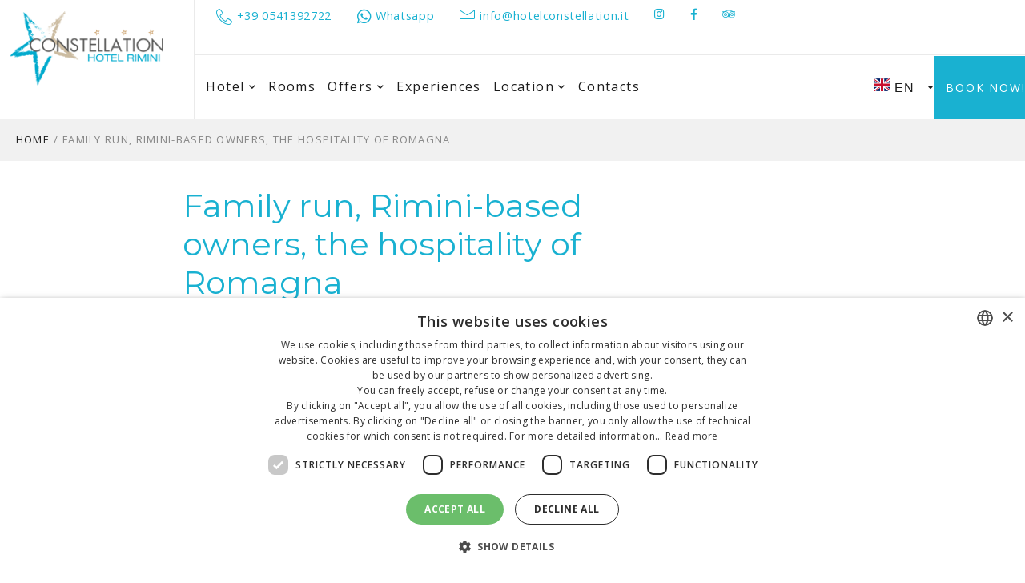

--- FILE ---
content_type: text/html; charset=UTF-8
request_url: https://www.hotelconstellation.it/en/central-location-a-few-meters-from-the-beach
body_size: 8079
content:
<!DOCTYPE html>
<!--[if lt IE 7]>
<html class="no-js lt-ie10 lt-ie9 lt-ie8 lt-ie7" lang="en"> <![endif]-->
<!--[if IE 7]>
<html class="no-js lt-ie10 lt-ie9 lt-ie8" lang="en"> <![endif]-->
<!--[if IE 8]>
<html class="no-js lt-ie10 lt-ie9" lang="en"> <![endif]-->
<!--[if IE 9]>
<html class="no-js lt-ie10" lang="en"> <![endif]-->
<!--[if gt IE 8]><!-->
<html class="no-js" lang="en">
<!--<![endif]-->
<head>
    <meta charset="utf-8"/>
    <meta http-equiv="X-UA-Compatible" content="IE=edge">
    <meta name="viewport" content="width=device-width, initial-scale=1.0"/>

    <title>#000000 | Hotel Constellation</title>
    <meta content="The owners, <strong>four generations of Rimini-based hoteliers</strong>, have been managing the hotel themselves since 1983, an..." name="description" />

    <!--[if lt IE 9]>
        <script src="/node_modules/html5shiv/dist/html5shiv.min.js"></script>
        <script src="/node_modules/respond.js/dest/respond.min.js"></script>
    <![endif]-->

                    
                                                        <link rel="stylesheet" href="/node_modules/%40fortawesome/fontawesome-free/css/all.min.css?1544027710"/><link rel="stylesheet" href="/node_modules/flag-icon-css/css/flag-icon.min.css?1544027644"/><link rel="stylesheet" href="/theme_fe_constellation/js/owl-carousel/assets/owl.carousel.min.css?1544029153"/>
        
    <!-- Theme All CSS (bs4, fontawesome, milenia theme, custom css's) -->
<link rel="stylesheet" href="/theme_fe_constellation/css/app.css?1741949868"/><link rel="stylesheet" href="https://fonts.googleapis.com/css?family=Old+Standard+TT:400,400i,700|Open+Sans:200,300,400,400i,600,600i,700,700i,800,800i|Playfair+Display:400,400i,700,700i,900,900i">

<script src="/theme_fe_constellation/js/modernizr.js?1544029153"></script><link rel="stylesheet" href="/theme_fe_constellation/js/fancybox/jquery.fancybox.min.css?1544029152"/><link rel="stylesheet" href="/theme_fe_constellation/js/jquery-ui/jquery-ui.min.css?1544029152"/>
<script type="text/javascript" charset="UTF-8" src="//cdn.cookie-script.com/s/b1576b515318ba7631767aa73b28e46f.js"></script>

<!-- Global site tag (gtag.js) - Google Analytics (GA4) -->
<script async src="https://www.googletagmanager.com/gtag/js?id=G-WM5MMJCKH8"></script>
<script>
  window.dataLayer = window.dataLayer || [];
  function gtag(){dataLayer.push(arguments);}
  gtag('js', new Date());

  gtag('config', 'G-WM5MMJCKH8');
</script>

<!-- Facebook Pixel Code -->
<script>
    !function(f,b,e,v,n,t,s)
    {if(f.fbq)return;n=f.fbq=function(){n.callMethod?
        n.callMethod.apply(n,arguments):n.queue.push(arguments)};
        if(!f._fbq)f._fbq=n;n.push=n;n.loaded=!0;n.version='2.0';
        n.queue=[];t=b.createElement(e);t.async=!0;
        t.src=v;s=b.getElementsByTagName(e)[0];
        s.parentNode.insertBefore(t,s)}(window, document,'script',
        'https://connect.facebook.net/en_US/fbevents.js');
    fbq('init', '752837082024933');
    fbq('track', 'PageView');
</script>
<script>
    !function(f,b,e,v,n,t,s)
    {if(f.fbq)return;n=f.fbq=function(){n.callMethod?
        n.callMethod.apply(n,arguments):n.queue.push(arguments)};
        if(!f._fbq)f._fbq=n;n.push=n;n.loaded=!0;n.version='2.0';
        n.queue=[];t=b.createElement(e);t.async=!0;
        t.src=v;s=b.getElementsByTagName(e)[0];
        s.parentNode.insertBefore(t,s)}(window, document,'script',
        'https://connect.facebook.net/en_US/fbevents.js');
    fbq('init', '2379277092220699');
    fbq('track', 'PageView');
</script>

        <link rel="stylesheet" href="/node_modules/withfront/dist/css/w-style.min.css?1654681356"/>
    <!-- FAVICONS -->
    <link rel="apple-touch-icon" sizes="180x180" href="/apple-touch-icon.png">
    <link rel="icon" type="image/png" sizes="32x32" href="/favicon-32x32.png">
    <link rel="icon" type="image/png" sizes="16x16" href="/favicon-16x16.png">
    <link rel="manifest" href="/site.webmanifest">
    <link rel="mask-icon" href="/safari-pinned-tab.svg" color="#5bbad5">
    <meta name="apple-mobile-web-app-title" content="Hotel Constellation">
    <meta name="application-name" content="Hotel Constellation">
    <meta name="msapplication-TileColor" content="#ffffff">
    <meta name="theme-color" content="#f1e3cd">

    <meta name="facebook-domain-verification" content="j5i9ox3vae9jbc40x3ulnhtj4p5afj" />

    
        </head>


<body class="milenia-body--scheme-blue">
<noscript><img height="1" width="1" style="display:none" src="https://www.facebook.com/tr?id=752837082024933&ev=PageView&noscript=1"/></noscript>
<!-- End Facebook Pixel Code —>

<!--[if lt IE 8]>
<p class="browserupgrade">You are using an <strong>outdated</strong> browser. Please
    <a href="https://browsehappy.com/">upgrade your browser</a> to improve your experience.</p>
<![endif]-->
<!-- WRAPPER -->
<div id="milenia-page-wrapper" class="milenia-page-wrapper">
    <header id="milenia-header" class="milenia-header milenia-header--light h-constellation">
    <!--================ Section ================-->
    <div class="milenia-header-section-sm milenia-header-section--sticky-sm milenia-header-section--columns-border">
        <!--================ Column ================-->
        <div class="milenia-header-col milenia-header-col-sm-logo milenia-aligner milenia-aligner--valign-middle milenia-header-col--padding-small">
            <div class="milenia-aligner-outer">
                <div class="h-constellation__inner">
                    <div class="milenia-header-items h-constellation__logo-wrapper">
                        <div>
                            <a href="/en/" class="milenia-ln--independent h-constellation__logo text-center">
                                <img src="/theme_fe_constellation/images/h-constellation-logo.png" alt="Hotel Constellation Rimini - logo" class="m-auto">
                            </a>
                        </div>
                    </div>
                </div>
            </div>
        </div>
        <!--================ End of Column ================-->
        <!--================ Column ================-->
        <div class="milenia-header-col milenia-aligner milenia-header-col--padding-no"> <!--milenia-header-col-lg--->
            <div class="milenia-aligner-outer">
                <div class="milenia-aligner-inner">

                    <!-- TOP-BAR -->
                    <!--================ Section ================-->
                    <div class="milenia-header-section-md milenia-header-section--sticky-hidden milenia-header-section--border milenia-header-section--font-small">
                        <!--================ Column ================-->
                        <div class="milenia-header-col milenia-aligner milenia-header-col--padding-small text-left">
                            <div class="milenia-aligner-outer">
                                <div class="milenia-aligner-inner">
                                    <div class="text-center-xs">
                                        <div>
                                            <ul class="milenia-list--icon milenia-list--hr text-center-xs">
                                              <li class="p-v-0 big-xs">
                                                  <a href="tel:+39 0541392722">
                                                      <i class="icon icon-telephone milenia-tc--secondary big"></i>
                                                      <span class="hidden-xs">+39 0541392722</span>
                                                  </a>
                                              </li>
                                              <li class="p-v-0 big-xs">
                                                  <a class="whatsapp-message" href="https://wa.me/+393888661870?text=Ciao,%20vorrei%20ricevere%20informazioni%20per%20un%20soggiorno%20presso%20il%20vostro%20Hotel.%20'tel:+393888661870">
                                                      <i class="fab fa-whatsapp milenia-tc--secondary big"></i>
                                                      <span class="hidden-xs">Whatsapp</span>
                                                  </a>
                                              </li>
                                              <li class="p-v-0 big-xs">
                                                  <a href="#contact-section">
                                                      <i class="icon icon-envelope milenia-tc--secondary big" style="margin-top: -5px"></i>
                                                      <span class="hidden-xs">info@hotelconstellation.it</span>
                                                  </a>
                                              </li>

                                                <!--
                                                <li class="p-v-0 big-xs">
                                                    <a href="https://goo.gl/maps/UgwM1ajTcW62" target="_blank">
                                                        <i class="icon icon-map-marker milenia-tc--secondary"></i>
                                                        <span class="hidden-xs">Viale Regina Elena, 73 - 47921 Rimini<br>CIN: IT099014A13BLAS8N5</span>
                                                    </a>
                                                </li>
                                                -->

                                                <li class="p-v-0 big-xs">
                                                    <a href="https://www.instagram.com/hotelconstellationrimini/" class="text-instagram" target="_blank"><i class="fab fa-instagram"></i></a>
                                                </li>
                                                <li class="p-v-0 big-xs">
                                                    <a href="https://it-it.facebook.com/HotelConstellation" target="_blank"><i class="fab fa-facebook-f"></i></a>
                                                </li>
                                                <li class="p-v-0 big-xs">
                                                    <a href="https://www.tripadvisor.it/Hotel_Review-g187807-d1860517-Reviews-Hotel_Constellation-Rimini_Province_of_Rimini_Emilia_Romagna.html" target="_blank"><i class="fab fa-tripadvisor"></i></a>
                                                </li>
                                              </ul>
                                              <div>
                                                <!--<a href="#contact-section" class="milenia-btn--scheme-primary milenia-btn block-xs milenia-btn-deepblue">Get in Touch!</a>-->
                                                <a href="https://www.secure-reservation.cloud/booking-engine/?portal=hotelconstellation-rimini&lang=en" class="milenia-btn--scheme-primary milenia-btn block-xs" target="_blank">Book now!</a>
                                              </div>
                                        </div>
                                    </div>
                                </div>
                            </div>
                        </div>
                        <!--================ End of Column ================-->
                    </div>
                    <!--================ End of Section ================-->
                    <!--================ Section ================-->
                    <div class="milenia-header-section-xl">
                        <!--================ Column ================-->
                        <div class="milenia-header-col milenia-header-col--nav-vertical-sm milenia-aligner milenia-aligner--valign-top milenia-header-col--padding-default milenia-header-col--padding-no-y-md text-left">
                            <div class="milenia-aligner-outer">
                                <div class="milenia-aligner-inner">
                                    <div class="milenia-header-items">
                                        <div>

                                            <!-- MAIN-NAVIGATION -->
                                            <!--================ Navigation ================-->
                                            <nav class="milenia-navigation-container text-center-xs">
                                                <ul class="milenia-navigation milenia-navigation--vertical-sm">
                                                                                                                                                    <li class="menu-item menu-item-has-children ">
                                                        <a href="/en/home" class="milenia-ln--independent">
                                                            Hotel                                                                                                                                    <i class="fa fa-chevron-down" style="font-size: 9px; line-height: 25px;"></i>
                                                        </a>

                                                        <ul class="sub-menu">
                                                                                                                                                                                            <li class="menu-item ">
                                                                    <a href="/en/facilities" class="milenia-ln--independent">Facilities                                    </a>
                                                                </li>
                                                                                                                                                                                            <li class="menu-item ">
                                                                    <a href="/en/restaurant" class="milenia-ln--independent"><b>NEW!</b> Eat &amp; Drink                                                              </a>
                                                                </li>
                                                                                                                                                                                            <li class="menu-item ">
                                                                    <a href="/en/bed-breakfast-in-rimini" class="milenia-ln--independent">Bed &amp; Breakfast                                            </a>
                                                                </li>
                                                                                                                                                                                            <li class="menu-item ">
                                                                    <a href="/en/all-inclusive-beach" class="milenia-ln--independent">Beach                                                                        </a>
                                                                </li>
                                                                                                                    </ul>
                                                    </li>
                                                                                                                                                                                                                                                                    <li class="menu-item ">
                                                            <a href="/en/rooms" class="milenia-ln--independent">Rooms                                                                        </a>
                                                        </li>
                                                                                                                                                                                                        <li class="menu-item menu-item-has-children ">
                                                        <a href="/en/price-list" class="milenia-ln--independent">
                                                            Offers                                                                                                                <i class="fa fa-chevron-down" style="font-size: 9px; line-height: 25px;"></i>
                                                        </a>

                                                        <ul class="sub-menu">
                                                                                                                                                                                            <li class="menu-item ">
                                                                    <a href="/en/offers-lastminute/offers-and-lastminute" class="milenia-ln--independent">Offers and Lastminute                                                        </a>
                                                                </li>
                                                                                                                                                                                            <li class="menu-item ">
                                                                    <a href="/en/price-list" class="milenia-ln--independent">Price                                                            </a>
                                                                </li>
                                                                                                                                                                                            <li class="menu-item ">
                                                                    <a href="/en/news/news" class="milenia-ln--independent">News                                                        </a>
                                                                </li>
                                                                                                                    </ul>
                                                    </li>
                                                                                                                                                                                                                                                                    <li class="menu-item ">
                                                            <a href="/en/live-your-wellness-experience" class="milenia-ln--independent">Experiences        </a>
                                                        </li>
                                                                                                                                                                                                        <li class="menu-item menu-item-has-children ">
                                                        <a href="/en/location" class="milenia-ln--independent">
                                                            Location                                                                                                                                    <i class="fa fa-chevron-down" style="font-size: 9px; line-height: 25px;"></i>
                                                        </a>

                                                        <ul class="sub-menu">
                                                                                                                                                                                            <li class="menu-item ">
                                                                    <a href="/en/fun-parks" class="milenia-ln--independent">Fun Parks                                                                </a>
                                                                </li>
                                                                                                                                                                                            <li class="menu-item ">
                                                                    <a href="/en/rimini" class="milenia-ln--independent">Rimini and...                                                                        </a>
                                                                </li>
                                                                                                                    </ul>
                                                    </li>
                                                                                                                                                                                                                                                                    <li class="menu-item ">
                                                            <a href="/en/request-information" class="milenia-ln--independent">Contacts</a>
                                                        </li>
                                                                                                                                                        <li class="menu-item milenia-dropdown milenia-dropdown--title-icon milenia-dropdown--languages hidden-lg">
                                                        <!-- LANGUAGE SELECTOR -->

                                                        <a href="javascript:;" type="button" class="milenia-dropdown-title">
                                                            <i class="flag-icon flag-icon-en p-5"></i> EN &nbsp;
                                                            <i class="fa fa-caret-down milenia-dropdown-icon--state-default"></i>
                                                            <i class="fa fa-caret-up milenia-dropdown-icon--state-opened"></i>
                                                        </a>

                                                        <ul class="milenia-dropdown-element">
                                                                                                                            <li>
                                                                    <a href="/" title="Italiano" class="milenia-ln--independent">
                                                                        <!--<i class="flag-icon flag-icon-"></i> &nbsp; -->Italiano                                                                    </a>
                                                                </li>
                                                                                                                            <li>
                                                                    <a href="/en" title="English" class="milenia-ln--independent">
                                                                        <!--<i class="flag-icon flag-icon-"></i> &nbsp; -->English                                                                    </a>
                                                                </li>
                                                                                                                            <li>
                                                                    <a href="/de" title="Deutsch" class="milenia-ln--independent">
                                                                        <!--<i class="flag-icon flag-icon-"></i> &nbsp; -->Deutsch                                                                    </a>
                                                                </li>
                                                                                                                            <li>
                                                                    <a href="/fr" title="Français" class="milenia-ln--independent">
                                                                        <!--<i class="flag-icon flag-icon-"></i> &nbsp; -->Français                                                                    </a>
                                                                </li>
                                                                                                                    </ul>
                                                    </li>
                                                </ul>
                                            </nav>
                                        </div>
                                    </div>
                                </div>
                            </div>
                        </div>

                        <div class="milenia-header-col milenia-header-col-xl-5 milenia-aligner milenia-header-col--content-align-right-xl milenia-header-col--padding-no hidden-xs">
                            <div class="milenia-aligner-outer milenia-aligner--valign-bottom">
                                <div class="milenia-aligner-inner">
                                    <div class="milenia-header-items">
                                        <div>

                                            <!-- LANGUAGE SELECTOR -->
                                            <div class="milenia-dropdown milenia-dropdown--title-icon milenia-dropdown--languages hidden-md hidden-sm hidden-xs">
                                                <button type="button" class="milenia-dropdown-title">
                                                    <i class="flag-icon flag-icon-en p-5"></i> EN &nbsp;
                                                    <i class="fa fa-caret-down milenia-dropdown-icon--state-default"></i>
                                                    <i class="fa fa-caret-up milenia-dropdown-icon--state-opened"></i>
                                                </button>

                                                <ul class="milenia-dropdown-element">
                                                                                                            <li>
                                                            <a href="/" title="Italiano" class="milenia-ln--independent">
                                                                <!--<i class="flag-icon flag-icon-"></i> &nbsp; -->Italiano                                                            </a>
                                                        </li>
                                                                                                            <li>
                                                            <a href="/en" title="English" class="milenia-ln--independent">
                                                                <!--<i class="flag-icon flag-icon-"></i> &nbsp; -->English                                                            </a>
                                                        </li>
                                                                                                            <li>
                                                            <a href="/de" title="Deutsch" class="milenia-ln--independent">
                                                                <!--<i class="flag-icon flag-icon-"></i> &nbsp; -->Deutsch                                                            </a>
                                                        </li>
                                                                                                            <li>
                                                            <a href="/fr" title="Français" class="milenia-ln--independent">
                                                                <!--<i class="flag-icon flag-icon-"></i> &nbsp; -->Français                                                            </a>
                                                        </li>
                                                                                                    </ul>
                                            </div>
                                        </div>
                                        <div class="">
                                            <!--<a href="#contact-section" class="milenia-btn--scheme-secondary milenia-btn milenia-btn--huge milenia-btn-deepblue">Get in Touch!</a>-->
                                            <a href="https://www.secure-reservation.cloud/booking-engine/?portal=hotelconstellation-rimini&lang=en" class="milenia-btn--scheme-primary milenia-btn milenia-btn--huge" target="_blank" style="margin-left: -4px">Book now!</a>
                                        </div>
                                    </div>
                                </div>
                            </div>
                        </div>
                        <!--================ End of Column ================-->
                    </div>
                    <!--================ End of Section ================-->
                </div>
            </div>
        </div>
        <!--================ End of Column ================-->
    </div>
    <!--================ End of Section ================-->
</header>
    <div class="milenia-breadcrumb milenia-breadcrumb--small text-left milenia-colorizer--scheme-light">
    <div class="container">
        <nav  class="milenia-breadcrumb-path milenia-colorizer-ln--dark"><span ><a href="/en/" >Home</a></span>/<span  >Family run, Rimini-based owners, the hospitality of Romagna </span></nav>    </div>
</div>
    <div class="milenia-content milenia-content--no-pt">
        <div class="container">
            <div class="row">
                <main class="col-12 col-md-10 col-xl-8 center-block">
                    
<div class="milenia-entity-single milenia-entity--room">
    <div class="milenia-entity-content">
        <header class="milenia-page-header milenia-entity-single milenia-entity--room h-constellation__page-header">
            <div class="row align-items-center milenia-columns-aligner--edges-lg">
                <div class="col-lg-9">
                    <h1>Family run, Rimini-based owners, the hospitality of Romagna </h1>
                </div>
                <div class="col-lg-3">
                    <div class="milenia-entity-meta">
                        <div></div>
                    </div>
                </div>
            </div>
        </header>

                    <div>
                <img src="https://hotel.byespresso.com/app/webroot/files/upload/images/constellation/gallery/new_colazione/5.jpg" class="img-responsive img-fluid w-100" alt=""/>                            </div>
        
        <div class="mt-15 mt-50-sm">
            <p>The owners, <strong>four generations of Rimini-based hoteliers</strong>, have been managing the hotel themselves since 1983, and this will be the added value to your holiday, in keeping with the traditional hospitality of Romagna.</p>

<p>Hotel Constellation is a small &ldquo;constellation&rdquo; with an atmosphere of cordiality and friendliness and a really warm and sincere welcome!</p>
        </div>
    </div>
</div>                </main>
            </div>

            <div class="milenia-entity-content">
                            </div>
        </div>
    </div>

    <section id="contact-section" class="milenia-section milenia-section--stretched milenia-colorizer--scheme-lightest h-constellation-section-form">
    <div class="milenia-colorizer-bg-image h-constellation__bg-overlay" style="background-image: url('/theme_fe_constellation//images/contact-section.jpg'); left: -15px; right: -15px;"></div>

    <div class="container">
        <div class="row">
            <div class="col-lg-12 col-xl-10 offset-xl-1">
                <form id="contact-form-analytics" action="/contacts/ajaxsend" data-ga-send-pageview="/email-form-contatti" method="POST" class="h-constellation-form milenia-booking-form milenia-booking-form--style-1 ajaxsend children_age_form">
                    <h3 class="text-center">Contact us for a personalized quote</h3>

                    <input type="hidden" name="lang_code" value="en">

                    <div class="form-group" id="contatti">
                        <div class="row h-constellation-form__container">
                            <div class="col-lg-4 h-constellation-form__column">
                                <div class="h-constellation-form__input-wrapper">
                                    <header>
                                        <h5>Your data</h5>
                                    </header>
                                    <div class="form-col form-col--name">
                                        <div class="form-control">
                                            <label for="contact-form-name">Name</label>
                                            <div class="input-container">
                                                <i class="fas fa-user icon"></i>
                                                <input type="text" id="contact-form-name" name="firstname" class="w-cookie" placeholder="Name" required />
                                            </div>
                                        </div>
                                    </div>
                                    <div class="form-col form-col--surname">
                                        <div class="form-control">
                                            <label for="contact-form-surname">Surname</label>
                                            <div class="input-container">
                                                <i class="far fa-user icon"></i>
                                                <input type="text" id="contact-form-surname" name="lastname" class="w-cookie" placeholder="Surname" required />
                                            </div>
                                        </div>
                                    </div>
                                    <div class="form-col form-col--phone">
                                        <div class="form-control">
                                            <label for="contact-form-phone">Phone</label>
                                            <div class="input-container">
                                                <i class="fas fa-phone icon"></i>
                                                <input type="text" id="contact-form-phone" name="phone" class="w-cookie" placeholder="Phone" />
                                            </div>
                                        </div>
                                    </div>
                                    <div class="form-col form-col--email">
                                        <div class="form-control">
                                            <label for="contact-form-email">Email</label>
                                            <div class="input-container">
                                                <i class="fas fa-envelope icon"></i>
                                                <input type="email" id="contact-form-email" name="email" class="w-cookie" placeholder="Email" required>
                                            </div>
                                            <div class="_the_email_confirm_group">
                                                <div class="form-group">
                                                    <label class="upper" for="name">Email confirm</label>
                                                    <input type="text" class="_the_email_confirm_" name="_the_email_confirm_" value="confirmed" />
                                                </div>
                                            </div>
                                        </div>
                                    </div>

                                    <div class="form-col form-col--city">
                                        <div class="form-control">
                                            <label for="contact-form-city">City</label>
                                            <div class="input-container">
                                                <i class="fas fa-map-signs icon"></i>
                                                <input type="text" id="contact-form-city" name="city" class="w-cookie" placeholder="City" />
                                            </div>
                                        </div>
                                    </div>
                                </div>
                            </div>
                            <div class="col-lg-4 h-constellation-form__column">
                                <div class="h-constellation-form__input-wrapper">
                                    <header>
                                        <h5>Your Stay</h5>
                                    </header>

                                    <div class="form-col form-col--arrive">
                                        <div class="form-control">
                                            <label for="contact-form-arrive">Arrival</label>
                                            <div class="input-container">
                                                <i class="fas fa-calendar-alt icon"></i>
                                                <input type="text" id="contact-form-arrive" name="checkin" class="milenia-datepicker checkin w-cookie" required autocomplete="off" />
                                            </div>
                                        </div>
                                    </div>
                                    <div class="form-col form-col--departure">
                                        <div class="form-control">
                                            <label for="contact-form-arrive">Departure</label>
                                            <div class="input-container">
                                                <i class="fas fa-calendar-alt icon"></i>
                                                <input type="text" id="contact-form-departure" name="checkout" class="milenia-datepicker checkout w-cookie" required autocomplete="off"/>
                                            </div>
                                        </div>
                                    </div>

                                    <div class="form-col form-col--adults">
                                        <div class="form-control">
                                            <label for="contact-form-adults">Adults</label>
                                            <div class="input-container">
                                                <i class="fas fa-users icon"></i>
                                                <input type="number" id="contact-form-adults" name="num_adults" class="w-cookie" placeholder="Adults" required />
                                            </div>
                                        </div>
                                    </div>
                                    <div class="form-col form-col--childs">
                                        <div class="form-control">
                                            <label for="contact-form-childs">Children</label>
                                            <div class="input-container">
                                                <i class="fas fa-child icon"></i>
                                                <input type="number" id="contact-form-childs" placeholder="Children" class="child_num_input w-cookie" min="0" max="5" name="num_children">
                                            </div>
                                        </div>
                                    </div>
                                    <div class="form-col form-col--childs-age row m-0">
                                        <div class="col-sm-4 pull-right display-none pl-0 pr-5" id="child_ageClone">
                                            <div class="form-group">
                                                <input type="number" placeholder="0" class="form-control w-cookie" name="age_children[]" value="1" max="17" min="0" disabled/>
                                                <label>Age<!-- <span class="jq_child_num">1</span>--></label>
                                            </div>
                                        </div>
                                    </div>
                                </div>
                            </div>
                            <div class="col-lg-4 h-constellation-form__column">
                                <div class="h-constellation-form__input-wrapper">
                                    <header>
                                        <h5>Accommodation and requests</h5>
                                    </header>
                                    <div class="form-col form-col--reservation-type">
                                        <div class="form-control">
                                            <label for="contact-form-name">Accommodation</label>
                                            <div class="milenia-custom-select">
                                                <select data-default-text="Choose an option..." name="contactroom" class="w-cookie" data-cookie-type="select">
                                                    <option value="">--</option>
                                                    <option>Single Room</option>
                                                    <option>Double room (separate beds)</option>
                                                    <option>Double Room</option>
                                                    <option>Double bed + 1 bed</option>
                                                    <option>Double bed + 2 beds</option>
                                                </select>
                                            </div>
                                        </div>
                                    </div>
                                    <div class="form-col form-col--reservation-type">
                                        <div class="form-control">
                                            <label for="contact-form-reservation-type">Treatment</label>
                                            <div class="milenia-custom-select">
                                                <select data-default-text="Choose an option..." name="contacttype" class="w-cookie" data-cookie-type="select" required>
                                                    <option value="">--</option>
                                                    <option>Bed & Breakfast</option>
                                                    <option>Only bed</option>
                                                </select>
                                            </div>
                                        </div>
                                    </div>
                                    <div class="form-col form-col--msg">
                                        <div class="form-control">
                                            <label for="message">Message</label>
                                            <textarea id="message" name="message" min="10" rows="4" class="form-control w-cookie" placeholder="Please write your specific requests here...."></textarea>
                                        </div>
                                    </div>
                                    <div class="form-control form-col--privacy">
                                        <input class="form-check-input" type="checkbox" value="" id="privacy" required>
                                        <label class="form-check-label" for="privacy">I authorize treatment of my data for the reasons stated on the <a href="/en/policy" target="_blank">Privacy Policy</a></label>
                                    </div>
                                    <div class="form-col form-col--action">
                                        <div class="form-control">
                                            <button type="submit" class="milenia-btn milenia-btn--huge milenia-btn--scheme-primary">Get a Quote</button>
                                        </div>
                                    </div>
                                </div>
                            </div>
                        </div>
                    </div>
                </form>
            </div>
        </div>
    </div>
</section>

    <footer id="milenia-footer" class="milenia-footer">
    <div class="milenia-footer-row milenia-colorizer--scheme-dark milenia-footer-row--widget-border">
        <div class="milenia-footer-row--inner">
            <div class="milenia-grid milenia-grid--valign-middle milenia-grid--cols-">
                <section class="milenia-grid-item milenia-widget milenia-widget--center-aligned">
                    <div class="milenia-grid-item-inner">
                        <div class="milenia-grid-item-content">
                            <h5 class="milenia-widget-title">Get in Touch</h5>

                            <span class="milenia-text-color--contrast">
                                Phone:
                            </span>
                            <a href="tel:+39 0541392722">+39 0541392722</a>

                            <br>

                            <span class="milenia-text-color--contrast">
                                Whatsapp
                            </span>
                            <a class="whatsapp-message" href="https://wa.me/+393888661870?text=Ciao,%20vorrei%20ricevere%20informazioni%20per%20un%20soggiorno%20presso%20il%20vostro%20Hotel.%20'tel:+393888661870">+39 3888661870</a>

                            <br>

                            <span class="milenia-text-color--contrast">
                                Email:
                            </span>
                            <a href="mailto:info@hotelconstellation.it">info@hotelconstellation.it</a>

                            <br>
							<br>

                            <span class="milenia-text-color--contrast">
                                P.I. e C.F. 01488670405 - REA RN197719 - CIR 099014-AL-00431
								<br>
							<a href="https://www.hotelconstellation.it/obblighi-di-trasparenza">
							Obblighi di trasparenza</a>
							
                            </span>
                           

                            
                        </div>
                    </div>
                </section>



                <section class="milenia-grid-item milenia-widget milenia-widget--center-aligned">
                    <div class="milenia-grid-item-inner">
                        <div class="milenia-grid-item-content">
                            <h5 class="milenia-widget-title">Where we are</h5>
                            <address>Viale Regina Elena, 73 - 47921 Rimini<br>CIN: IT099014A13BLAS8N5</address>
                            <a href="https://goo.gl/maps/UgwM1ajTcW62" class="milenia-uppercased-link" target="_blank">Map</a>
                        </div>
                    </div>
                </section>



                <section class="milenia-grid-item milenia-widget milenia-widget--center-aligned">
                    <div class="milenia-grid-item-inner">
                        <div class="milenia-grid-item-content">
                            <h5 class="milenia-widget-title">Stay Connected</h5>
                            <p>Follow us on Social Media</p>

                            <ul class="milenia-social-icons milenia-list--unstyled">
                                <li><a href="https://www.instagram.com/hotelconstellationrimini/" class="text-instagram" target="_blank"><i class="fab fa-instagram"></i></a></li>
                                <li><a href="https://it-it.facebook.com/HotelConstellation" target="_blank"><i class="fab fa-facebook-f"></i></a></li>
                                <li><a href="https://www.tripadvisor.it/Hotel_Review-g187807-d1860517-Reviews-Hotel_Constellation-Rimini_Province_of_Rimini_Emilia_Romagna.html" target="_blank"><i class="fab fa-tripadvisor"></i></a></li>
                            </ul>
                        </div>
                    </div>
                </section>
            </div>
        </div>
    </div>


    <div class="milenia-footer-row milenia-colorizer--scheme-dark milenia-footer-row--thin">
        <div class="container">
            <div class="milenia-footer-row--inner milenia-footer-row-inner--no-offsets">
                <div class="milenia-grid milenia-grid--cols-1">
                    <div class="milenia-grid-item milenia-widget milenia-widget--center-aligned">Copyright © 2019 Hotel Constellation. All rights reserved <a target="_blank" href="//www.buonsito.it" title="Buonsito.it - Web Marketing, Web Site">by buonsito.it</a></strong></div>
                </div>
            </div>
        </div>
    </div>
    <div class="text-center-xs" style="position:fixed; bottom: 10px; left: 55px; width: 70%; z-index: 27">
    <a href="https://www.secure-reservation.cloud/booking-engine/?portal=hotelconstellation-rimini&lang=en" class="milenia-btn--scheme-primary milenia-btn block-xs" target="_blank">Book now!</a>
    </div>
</footer>
</div>



<link rel="stylesheet" href="/node_modules/animate.css/animate.min.css?1544027608"/><link rel="stylesheet" href="/node_modules/bootstrap-datepicker/dist/css/bootstrap-datepicker3.min.css?1544027735"/><link rel="stylesheet" href="/theme_fe_constellation/css/custom.css?1635161139"/><script src="/node_modules/jquery/dist/jquery.min.js?1544027647"></script><script src="/node_modules/wowjs/dist/wow.min.js?1544027653"></script><script src="/node_modules/jquery.nicescroll/dist/jquery.nicescroll.min.js?1544027649"></script><script src="/theme_fe_constellation/js/owl-carousel/owl.carousel.min.js?1544029153"></script><script src="/node_modules/bootstrap-datepicker/dist/js/bootstrap-datepicker.min.js?1544027735"></script><script src="/node_modules/bootstrap-datepicker/dist/locales/bootstrap-datepicker.en-GB.min.js?1544027736"></script><script src="/node_modules/js-cookie/src/js.cookie.js?1544027649"></script><script src="/theme_fe_constellation/js/w-analytics.js?1674729483"></script>

<!-- Theme () -->
<script src="/theme_fe_constellation/js/jquery.easing.1.3.min.js?1544029152"></script><script src="/theme_fe_constellation/js/jquery-ui/jquery-ui.min.js?1544029152"></script><script src="/theme_fe_constellation/js/jquery-ui/i18n/datepicker-en-GB.js?1544029152"></script><script src="/theme_fe_constellation/js/momentjs/moment.min.js?1544029153"></script>
<script src="/theme_fe_constellation/js/app.js?1544029152"></script>
<script src="/theme_fe_constellation/js/milenia.app.js?1674035240"></script>
<script src="/theme_fe_constellation/js/mad.customselect.js?1544029152"></script><script src="/theme_fe_constellation/js/monkeysan.jquery.nav.1.0.min.js?1544029153"></script><script src="/theme_fe_constellation/js/monkeysan.sameheight.min.js?1544029153"></script><script src="/theme_fe_constellation/js/nicescroll/jquery.nicescroll.min.js?1544029153"></script><script src="/theme_fe_constellation/js/fancybox/jquery.fancybox.min.js?1544029152"></script>
<script src="/theme_fe_constellation/js/isotope.pkgd.min.js?1544029152"></script><script src="/theme_fe_constellation/js/modules/milenia.isotope.js?1544029153"></script><script src="/theme_fe_constellation/js/modules/milenia.sticky-header-section.min.js?1544029153"></script>
<script src="/theme_fe_constellation/js/jquery.parallax-1.1.3.min.js?1544029152"></script>
<!-- Google Code per il tag di remarketing -->
<!--------------------------------------------------
I tag di remarketing possono non essere associati a informazioni di identificazione personale o inseriti in pagine relative a categorie sensibili. Ulteriori informazioni e istruzioni su come impostare il tag sono disponibili alla pagina: http://google.com/ads/remarketingsetup
--------------------------------------------------->
<!--
<script type="text/javascript">
    /* <![CDATA[ */
    var google_conversion_id = 1038730517;
    var google_custom_params = window.google_tag_params;
    var google_remarketing_only = true;
    /* ]]> */
</script>
<script type="text/javascript" src="//www.googleadservices.com/pagead/conversion.js">
</script>
<noscript>
    <div style="display:inline;">
        <img height="1" width="1" style="border-style:none;" alt="" src="//googleads.g.doubleclick.net/pagead/viewthroughconversion/1038730517/?value=0&guid=ON&script=0"/>
    </div>
</noscript>
-->


<script src="/node_modules/withfront/dist/js/w-plugins.min.js?1654681358"></script>
<!--
<div class="w-banner safety-banner text-center">
    <a href="/soggiorno-in-sicurezza" class="milenia-ln--independent" title="A Safe Holiday" id="w-banner-pop" data-toggle="popover">
        <i class="far fa-heart safety-icon" style="color: #d51a59;" title="A Safe Holiday"></i>

        <h6 style="width: 80px; color: #d51a59;">A Safe Holiday</h6>
    </a>
</div>
-->


</body>
</html>

--- FILE ---
content_type: text/css; charset=utf-8
request_url: https://www.hotelconstellation.it/theme_fe_constellation/css/app.css?1741949868
body_size: 86647
content:
@import url(https://fonts.googleapis.com/css?family=Montserrat|Raleway|Roboto|Rubik);
/*!
 * animate.css -http://daneden.me/animate
 * Version - 3.6.0
 * Licensed under the MIT license - http://opensource.org/licenses/MIT
 *
 * Copyright (c) 2018 Daniel Eden
 */
/*.color-scheme-primary { color:  }*/
.color-scheme-secondary { color: #19B1D1 !important; }
.animated {-webkit-animation-duration: 1s;animation-duration: 1s;-webkit-animation-fill-mode: both;animation-fill-mode: both}
.animated.infinite {-webkit-animation-iteration-count: infinite;animation-iteration-count: infinite}
.animated.stealthy {opacity: 0;visibility: hidden}
@-webkit-keyframes bounce {
    20%, 53%, 80%, from, to {-webkit-animation-timing-function: cubic-bezier(.215, .61, .355, 1);animation-timing-function: cubic-bezier(.215, .61, .355, 1);-webkit-transform: translate3d(0, 0, 0);transform: translate3d(0, 0, 0)}
    40%, 43% {-webkit-animation-timing-function: cubic-bezier(.755, .05, .855, .06);animation-timing-function: cubic-bezier(.755, .05, .855, .06);-webkit-transform: translate3d(0, -30px, 0);transform: translate3d(0, -30px, 0)}
    70% {-webkit-animation-timing-function: cubic-bezier(.755, .05, .855, .06);animation-timing-function: cubic-bezier(.755, .05, .855, .06);-webkit-transform: translate3d(0, -15px, 0);transform: translate3d(0, -15px, 0)}
    90% {-webkit-transform: translate3d(0, -4px, 0);transform: translate3d(0, -4px, 0)}
}
@keyframes bounce {
    20%, 53%, 80%, from, to {-webkit-animation-timing-function: cubic-bezier(.215, .61, .355, 1);animation-timing-function: cubic-bezier(.215, .61, .355, 1);-webkit-transform: translate3d(0, 0, 0);transform: translate3d(0, 0, 0)}
    40%, 43% {-webkit-animation-timing-function: cubic-bezier(.755, .05, .855, .06);animation-timing-function: cubic-bezier(.755, .05, .855, .06);-webkit-transform: translate3d(0, -30px, 0);transform: translate3d(0, -30px, 0)}
    70% {-webkit-animation-timing-function: cubic-bezier(.755, .05, .855, .06);animation-timing-function: cubic-bezier(.755, .05, .855, .06);-webkit-transform: translate3d(0, -15px, 0);transform: translate3d(0, -15px, 0)}
    90% {-webkit-transform: translate3d(0, -4px, 0);transform: translate3d(0, -4px, 0)}
}
.bounce {-webkit-animation-name: bounce;animation-name: bounce;-webkit-transform-origin: center bottom;-ms-transform-origin: center bottom;transform-origin: center bottom}
@-webkit-keyframes flash {
    50%, from, to {opacity: 1}
    25%, 75% {opacity: 0}
}
@keyframes flash {
    50%, from, to {opacity: 1}
    25%, 75% {opacity: 0}
}
.flash {-webkit-animation-name: flash;animation-name: flash}
@-webkit-keyframes pulse {
    from, to {-webkit-transform: scale3d(1, 1, 1);transform: scale3d(1, 1, 1)}
    50% {-webkit-transform: scale3d(1.05, 1.05, 1.05);transform: scale3d(1.05, 1.05, 1.05)}
}
@keyframes pulse {
    from, to {-webkit-transform: scale3d(1, 1, 1);transform: scale3d(1, 1, 1)}
    50% {-webkit-transform: scale3d(1.05, 1.05, 1.05);transform: scale3d(1.05, 1.05, 1.05)}
}
.pulse {-webkit-animation-name: pulse;animation-name: pulse}
@-webkit-keyframes rubberBand {
    from, to {-webkit-transform: scale3d(1, 1, 1);transform: scale3d(1, 1, 1)}
    30% {-webkit-transform: scale3d(1.25, .75, 1);transform: scale3d(1.25, .75, 1)}
    40% {-webkit-transform: scale3d(.75, 1.25, 1);transform: scale3d(.75, 1.25, 1)}
    50% {-webkit-transform: scale3d(1.15, .85, 1);transform: scale3d(1.15, .85, 1)}
    65% {-webkit-transform: scale3d(.95, 1.05, 1);transform: scale3d(.95, 1.05, 1)}
    75% {-webkit-transform: scale3d(1.05, .95, 1);transform: scale3d(1.05, .95, 1)}
}
@keyframes rubberBand {
    from, to {-webkit-transform: scale3d(1, 1, 1);transform: scale3d(1, 1, 1)}
    30% {-webkit-transform: scale3d(1.25, .75, 1);transform: scale3d(1.25, .75, 1)}
    40% {-webkit-transform: scale3d(.75, 1.25, 1);transform: scale3d(.75, 1.25, 1)}
    50% {-webkit-transform: scale3d(1.15, .85, 1);transform: scale3d(1.15, .85, 1)}
    65% {-webkit-transform: scale3d(.95, 1.05, 1);transform: scale3d(.95, 1.05, 1)}
    75% {-webkit-transform: scale3d(1.05, .95, 1);transform: scale3d(1.05, .95, 1)}
}
.rubberBand {-webkit-animation-name: rubberBand;animation-name: rubberBand}
@-webkit-keyframes shake {
    from, to {-webkit-transform: translate3d(0, 0, 0);transform: translate3d(0, 0, 0)}
    10%, 30%, 50%, 70%, 90% {-webkit-transform: translate3d(-10px, 0, 0);transform: translate3d(-10px, 0, 0)}
    20%, 40%, 60%, 80% {-webkit-transform: translate3d(10px, 0, 0);transform: translate3d(10px, 0, 0)}
}
@keyframes shake {
    from, to {-webkit-transform: translate3d(0, 0, 0);transform: translate3d(0, 0, 0)}
    10%, 30%, 50%, 70%, 90% {-webkit-transform: translate3d(-10px, 0, 0);transform: translate3d(-10px, 0, 0)}
    20%, 40%, 60%, 80% {-webkit-transform: translate3d(10px, 0, 0);transform: translate3d(10px, 0, 0)}
}
.shake {-webkit-animation-name: shake;animation-name: shake}
@-webkit-keyframes headShake {
    0% {-webkit-transform: translateX(0);transform: translateX(0)}
    6.5% {-webkit-transform: translateX(-6px) rotateY(-9deg);transform: translateX(-6px) rotateY(-9deg)}
    18.5% {-webkit-transform: translateX(5px) rotateY(7deg);transform: translateX(5px) rotateY(7deg)}
    31.5% {-webkit-transform: translateX(-3px) rotateY(-5deg);transform: translateX(-3px) rotateY(-5deg)}
    43.5% {-webkit-transform: translateX(2px) rotateY(3deg);transform: translateX(2px) rotateY(3deg)}
    50% {-webkit-transform: translateX(0);transform: translateX(0)}
}
@keyframes headShake {
    0% {-webkit-transform: translateX(0);transform: translateX(0)}
    6.5% {-webkit-transform: translateX(-6px) rotateY(-9deg);transform: translateX(-6px) rotateY(-9deg)}
    18.5% {-webkit-transform: translateX(5px) rotateY(7deg);transform: translateX(5px) rotateY(7deg)}
    31.5% {-webkit-transform: translateX(-3px) rotateY(-5deg);transform: translateX(-3px) rotateY(-5deg)}
    43.5% {-webkit-transform: translateX(2px) rotateY(3deg);transform: translateX(2px) rotateY(3deg)}
    50% {-webkit-transform: translateX(0);transform: translateX(0)}
}
.headShake {-webkit-animation-timing-function: ease-in-out;animation-timing-function: ease-in-out;-webkit-animation-name: headShake;animation-name: headShake}
@-webkit-keyframes swing {
    20% {-webkit-transform: rotate3d(0, 0, 1, 15deg);transform: rotate3d(0, 0, 1, 15deg)}
    40% {-webkit-transform: rotate3d(0, 0, 1, -10deg);transform: rotate3d(0, 0, 1, -10deg)}
    60% {-webkit-transform: rotate3d(0, 0, 1, 5deg);transform: rotate3d(0, 0, 1, 5deg)}
    80% {-webkit-transform: rotate3d(0, 0, 1, -5deg);transform: rotate3d(0, 0, 1, -5deg)}
    to {-webkit-transform: rotate3d(0, 0, 1, 0deg);transform: rotate3d(0, 0, 1, 0deg)}
}
@keyframes swing {
    20% {-webkit-transform: rotate3d(0, 0, 1, 15deg);transform: rotate3d(0, 0, 1, 15deg)}
    40% {-webkit-transform: rotate3d(0, 0, 1, -10deg);transform: rotate3d(0, 0, 1, -10deg)}
    60% {-webkit-transform: rotate3d(0, 0, 1, 5deg);transform: rotate3d(0, 0, 1, 5deg)}
    80% {-webkit-transform: rotate3d(0, 0, 1, -5deg);transform: rotate3d(0, 0, 1, -5deg)}
    to {-webkit-transform: rotate3d(0, 0, 1, 0deg);transform: rotate3d(0, 0, 1, 0deg)}
}
.swing {-webkit-transform-origin: top center;-ms-transform-origin: top center;transform-origin: top center;-webkit-animation-name: swing;animation-name: swing}
@-webkit-keyframes tada {
    from, to {-webkit-transform: scale3d(1, 1, 1);transform: scale3d(1, 1, 1)}
    10%, 20% {-webkit-transform: scale3d(.9, .9, .9) rotate3d(0, 0, 1, -3deg);transform: scale3d(.9, .9, .9) rotate3d(0, 0, 1, -3deg)}
    30%, 50%, 70%, 90% {-webkit-transform: scale3d(1.1, 1.1, 1.1) rotate3d(0, 0, 1, 3deg);transform: scale3d(1.1, 1.1, 1.1) rotate3d(0, 0, 1, 3deg)}
    40%, 60%, 80% {-webkit-transform: scale3d(1.1, 1.1, 1.1) rotate3d(0, 0, 1, -3deg);transform: scale3d(1.1, 1.1, 1.1) rotate3d(0, 0, 1, -3deg)}
}
@keyframes tada {
    from, to {-webkit-transform: scale3d(1, 1, 1);transform: scale3d(1, 1, 1)}
    10%, 20% {-webkit-transform: scale3d(.9, .9, .9) rotate3d(0, 0, 1, -3deg);transform: scale3d(.9, .9, .9) rotate3d(0, 0, 1, -3deg)}
    30%, 50%, 70%, 90% {-webkit-transform: scale3d(1.1, 1.1, 1.1) rotate3d(0, 0, 1, 3deg);transform: scale3d(1.1, 1.1, 1.1) rotate3d(0, 0, 1, 3deg)}
    40%, 60%, 80% {-webkit-transform: scale3d(1.1, 1.1, 1.1) rotate3d(0, 0, 1, -3deg);transform: scale3d(1.1, 1.1, 1.1) rotate3d(0, 0, 1, -3deg)}
}
.tada {-webkit-animation-name: tada;animation-name: tada}
@-webkit-keyframes wobble {
    from, to {-webkit-transform: translate3d(0, 0, 0);transform: translate3d(0, 0, 0)}
    15% {-webkit-transform: translate3d(-25%, 0, 0) rotate3d(0, 0, 1, -5deg);transform: translate3d(-25%, 0, 0) rotate3d(0, 0, 1, -5deg)}
    30% {-webkit-transform: translate3d(20%, 0, 0) rotate3d(0, 0, 1, 3deg);transform: translate3d(20%, 0, 0) rotate3d(0, 0, 1, 3deg)}
    45% {-webkit-transform: translate3d(-15%, 0, 0) rotate3d(0, 0, 1, -3deg);transform: translate3d(-15%, 0, 0) rotate3d(0, 0, 1, -3deg)}
    60% {-webkit-transform: translate3d(10%, 0, 0) rotate3d(0, 0, 1, 2deg);transform: translate3d(10%, 0, 0) rotate3d(0, 0, 1, 2deg)}
    75% {-webkit-transform: translate3d(-5%, 0, 0) rotate3d(0, 0, 1, -1deg);transform: translate3d(-5%, 0, 0) rotate3d(0, 0, 1, -1deg)}
}
@keyframes wobble {
    from, to {-webkit-transform: translate3d(0, 0, 0);transform: translate3d(0, 0, 0)}
    15% {-webkit-transform: translate3d(-25%, 0, 0) rotate3d(0, 0, 1, -5deg);transform: translate3d(-25%, 0, 0) rotate3d(0, 0, 1, -5deg)}
    30% {-webkit-transform: translate3d(20%, 0, 0) rotate3d(0, 0, 1, 3deg);transform: translate3d(20%, 0, 0) rotate3d(0, 0, 1, 3deg)}
    45% {-webkit-transform: translate3d(-15%, 0, 0) rotate3d(0, 0, 1, -3deg);transform: translate3d(-15%, 0, 0) rotate3d(0, 0, 1, -3deg)}
    60% {-webkit-transform: translate3d(10%, 0, 0) rotate3d(0, 0, 1, 2deg);transform: translate3d(10%, 0, 0) rotate3d(0, 0, 1, 2deg)}
    75% {-webkit-transform: translate3d(-5%, 0, 0) rotate3d(0, 0, 1, -1deg);transform: translate3d(-5%, 0, 0) rotate3d(0, 0, 1, -1deg)}
}
.wobble {-webkit-animation-name: wobble;animation-name: wobble}
@-webkit-keyframes jello {
    11.1%, from, to {-webkit-transform: translate3d(0, 0, 0);transform: translate3d(0, 0, 0)}
    22.2% {-webkit-transform: skewX(-12.5deg) skewY(-12.5deg);transform: skewX(-12.5deg) skewY(-12.5deg)}
    33.3% {-webkit-transform: skewX(6.25deg) skewY(6.25deg);transform: skewX(6.25deg) skewY(6.25deg)}
    44.4% {-webkit-transform: skewX(-3.125deg) skewY(-3.125deg);transform: skewX(-3.125deg) skewY(-3.125deg)}
    55.5% {-webkit-transform: skewX(1.5625deg) skewY(1.5625deg);transform: skewX(1.5625deg) skewY(1.5625deg)}
    66.6% {-webkit-transform: skewX(-.78125deg) skewY(-.78125deg);transform: skewX(-.78125deg) skewY(-.78125deg)}
    77.7% {-webkit-transform: skewX(.39063deg) skewY(.39063deg);transform: skewX(.39063deg) skewY(.39063deg)}
    88.8% {-webkit-transform: skewX(-.19531deg) skewY(-.19531deg);transform: skewX(-.19531deg) skewY(-.19531deg)}
}
@keyframes jello {
    11.1%, from, to {-webkit-transform: translate3d(0, 0, 0);transform: translate3d(0, 0, 0)}
    22.2% {-webkit-transform: skewX(-12.5deg) skewY(-12.5deg);transform: skewX(-12.5deg) skewY(-12.5deg)}
    33.3% {-webkit-transform: skewX(6.25deg) skewY(6.25deg);transform: skewX(6.25deg) skewY(6.25deg)}
    44.4% {-webkit-transform: skewX(-3.125deg) skewY(-3.125deg);transform: skewX(-3.125deg) skewY(-3.125deg)}
    55.5% {-webkit-transform: skewX(1.5625deg) skewY(1.5625deg);transform: skewX(1.5625deg) skewY(1.5625deg)}
    66.6% {-webkit-transform: skewX(-.78125deg) skewY(-.78125deg);transform: skewX(-.78125deg) skewY(-.78125deg)}
    77.7% {-webkit-transform: skewX(.39063deg) skewY(.39063deg);transform: skewX(.39063deg) skewY(.39063deg)}
    88.8% {-webkit-transform: skewX(-.19531deg) skewY(-.19531deg);transform: skewX(-.19531deg) skewY(-.19531deg)}
}
.jello {-webkit-animation-name: jello;animation-name: jello;-webkit-transform-origin: center;-ms-transform-origin: center;transform-origin: center}
@-webkit-keyframes bounceIn {
    20%, 40%, 60%, 80%, from, to {-webkit-animation-timing-function: cubic-bezier(.215, .61, .355, 1);animation-timing-function: cubic-bezier(.215, .61, .355, 1)}
    0% {opacity: 0;-webkit-transform: scale3d(.3, .3, .3);transform: scale3d(.3, .3, .3)}
    20% {-webkit-transform: scale3d(1.1, 1.1, 1.1);transform: scale3d(1.1, 1.1, 1.1)}
    40% {-webkit-transform: scale3d(.9, .9, .9);transform: scale3d(.9, .9, .9)}
    60% {opacity: 1;-webkit-transform: scale3d(1.03, 1.03, 1.03);transform: scale3d(1.03, 1.03, 1.03)}
    80% {-webkit-transform: scale3d(.97, .97, .97);transform: scale3d(.97, .97, .97)}
    to {opacity: 1;-webkit-transform: scale3d(1, 1, 1);transform: scale3d(1, 1, 1)}
}
@keyframes bounceIn {
    20%, 40%, 60%, 80%, from, to {-webkit-animation-timing-function: cubic-bezier(.215, .61, .355, 1);animation-timing-function: cubic-bezier(.215, .61, .355, 1)}
    0% {opacity: 0;-webkit-transform: scale3d(.3, .3, .3);transform: scale3d(.3, .3, .3)}
    20% {-webkit-transform: scale3d(1.1, 1.1, 1.1);transform: scale3d(1.1, 1.1, 1.1)}
    40% {-webkit-transform: scale3d(.9, .9, .9);transform: scale3d(.9, .9, .9)}
    60% {opacity: 1;-webkit-transform: scale3d(1.03, 1.03, 1.03);transform: scale3d(1.03, 1.03, 1.03)}
    80% {-webkit-transform: scale3d(.97, .97, .97);transform: scale3d(.97, .97, .97)}
    to {opacity: 1;-webkit-transform: scale3d(1, 1, 1);transform: scale3d(1, 1, 1)}
}
.bounceIn {-webkit-animation-duration: .75s;animation-duration: .75s;-webkit-animation-name: bounceIn;animation-name: bounceIn}
.bounceOut, .flipOutX {-webkit-animation-duration: .75s}
@-webkit-keyframes bounceInDown {
    60%, 75%, 90%, from, to {-webkit-animation-timing-function: cubic-bezier(.215, .61, .355, 1);animation-timing-function: cubic-bezier(.215, .61, .355, 1)}
    0% {opacity: 0;-webkit-transform: translate3d(0, -3000px, 0);transform: translate3d(0, -3000px, 0)}
    60% {opacity: 1;-webkit-transform: translate3d(0, 25px, 0);transform: translate3d(0, 25px, 0)}
    75% {-webkit-transform: translate3d(0, -10px, 0);transform: translate3d(0, -10px, 0)}
    90% {-webkit-transform: translate3d(0, 5px, 0);transform: translate3d(0, 5px, 0)}
    to {-webkit-transform: translate3d(0, 0, 0);transform: translate3d(0, 0, 0)}
}
@keyframes bounceInDown {
    60%, 75%, 90%, from, to {-webkit-animation-timing-function: cubic-bezier(.215, .61, .355, 1);animation-timing-function: cubic-bezier(.215, .61, .355, 1)}
    0% {opacity: 0;-webkit-transform: translate3d(0, -3000px, 0);transform: translate3d(0, -3000px, 0)}
    60% {opacity: 1;-webkit-transform: translate3d(0, 25px, 0);transform: translate3d(0, 25px, 0)}
    75% {-webkit-transform: translate3d(0, -10px, 0);transform: translate3d(0, -10px, 0)}
    90% {-webkit-transform: translate3d(0, 5px, 0);transform: translate3d(0, 5px, 0)}
    to {-webkit-transform: translate3d(0, 0, 0);transform: translate3d(0, 0, 0)}
}
.bounceInDown {-webkit-animation-name: bounceInDown;animation-name: bounceInDown}
@-webkit-keyframes bounceInLeft {
    60%, 75%, 90%, from, to {-webkit-animation-timing-function: cubic-bezier(.215, .61, .355, 1);animation-timing-function: cubic-bezier(.215, .61, .355, 1)}
    0% {opacity: 0;-webkit-transform: translate3d(-3000px, 0, 0);transform: translate3d(-3000px, 0, 0)}
    60% {opacity: 1;-webkit-transform: translate3d(25px, 0, 0);transform: translate3d(25px, 0, 0)}
    75% {-webkit-transform: translate3d(-10px, 0, 0);transform: translate3d(-10px, 0, 0)}
    90% {-webkit-transform: translate3d(5px, 0, 0);transform: translate3d(5px, 0, 0)}
    to {-webkit-transform: translate3d(0, 0, 0);transform: translate3d(0, 0, 0)}
}
@keyframes bounceInLeft {
    60%, 75%, 90%, from, to {-webkit-animation-timing-function: cubic-bezier(.215, .61, .355, 1);animation-timing-function: cubic-bezier(.215, .61, .355, 1)}
    0% {opacity: 0;-webkit-transform: translate3d(-3000px, 0, 0);transform: translate3d(-3000px, 0, 0)}
    60% {opacity: 1;-webkit-transform: translate3d(25px, 0, 0);transform: translate3d(25px, 0, 0)}
    75% {-webkit-transform: translate3d(-10px, 0, 0);transform: translate3d(-10px, 0, 0)}
    90% {-webkit-transform: translate3d(5px, 0, 0);transform: translate3d(5px, 0, 0)}
    to {-webkit-transform: translate3d(0, 0, 0);transform: translate3d(0, 0, 0)}
}
.bounceInLeft {-webkit-animation-name: bounceInLeft;animation-name: bounceInLeft}
@-webkit-keyframes bounceInRight {
    60%, 75%, 90%, from, to {-webkit-animation-timing-function: cubic-bezier(.215, .61, .355, 1);animation-timing-function: cubic-bezier(.215, .61, .355, 1)}
    from {opacity: 0;-webkit-transform: translate3d(3000px, 0, 0);transform: translate3d(3000px, 0, 0)}
    60% {opacity: 1;-webkit-transform: translate3d(-25px, 0, 0);transform: translate3d(-25px, 0, 0)}
    75% {-webkit-transform: translate3d(10px, 0, 0);transform: translate3d(10px, 0, 0)}
    90% {-webkit-transform: translate3d(-5px, 0, 0);transform: translate3d(-5px, 0, 0)}
    to {-webkit-transform: translate3d(0, 0, 0);transform: translate3d(0, 0, 0)}
}
@keyframes bounceInRight {
    60%, 75%, 90%, from, to {-webkit-animation-timing-function: cubic-bezier(.215, .61, .355, 1);animation-timing-function: cubic-bezier(.215, .61, .355, 1)}
    from {opacity: 0;-webkit-transform: translate3d(3000px, 0, 0);transform: translate3d(3000px, 0, 0)}
    60% {opacity: 1;-webkit-transform: translate3d(-25px, 0, 0);transform: translate3d(-25px, 0, 0)}
    75% {-webkit-transform: translate3d(10px, 0, 0);transform: translate3d(10px, 0, 0)}
    90% {-webkit-transform: translate3d(-5px, 0, 0);transform: translate3d(-5px, 0, 0)}
    to {-webkit-transform: translate3d(0, 0, 0);transform: translate3d(0, 0, 0)}
}
.bounceInRight {-webkit-animation-name: bounceInRight;animation-name: bounceInRight}
@-webkit-keyframes bounceInUp {
    60%, 75%, 90%, from, to {-webkit-animation-timing-function: cubic-bezier(.215, .61, .355, 1);animation-timing-function: cubic-bezier(.215, .61, .355, 1)}
    from {opacity: 0;-webkit-transform: translate3d(0, 3000px, 0);transform: translate3d(0, 3000px, 0)}
    60% {opacity: 1;-webkit-transform: translate3d(0, -20px, 0);transform: translate3d(0, -20px, 0)}
    75% {-webkit-transform: translate3d(0, 10px, 0);transform: translate3d(0, 10px, 0)}
    90% {-webkit-transform: translate3d(0, -5px, 0);transform: translate3d(0, -5px, 0)}
    to {-webkit-transform: translate3d(0, 0, 0);transform: translate3d(0, 0, 0)}
}
@keyframes bounceInUp {
    60%, 75%, 90%, from, to {-webkit-animation-timing-function: cubic-bezier(.215, .61, .355, 1);animation-timing-function: cubic-bezier(.215, .61, .355, 1)}
    from {opacity: 0;-webkit-transform: translate3d(0, 3000px, 0);transform: translate3d(0, 3000px, 0)}
    60% {opacity: 1;-webkit-transform: translate3d(0, -20px, 0);transform: translate3d(0, -20px, 0)}
    75% {-webkit-transform: translate3d(0, 10px, 0);transform: translate3d(0, 10px, 0)}
    90% {-webkit-transform: translate3d(0, -5px, 0);transform: translate3d(0, -5px, 0)}
    to {-webkit-transform: translate3d(0, 0, 0);transform: translate3d(0, 0, 0)}
}
.bounceInUp {-webkit-animation-name: bounceInUp;animation-name: bounceInUp}
@-webkit-keyframes bounceOut {
    20% {-webkit-transform: scale3d(.9, .9, .9);transform: scale3d(.9, .9, .9)}
    50%, 55% {opacity: 1;-webkit-transform: scale3d(1.1, 1.1, 1.1);transform: scale3d(1.1, 1.1, 1.1)}
    to {opacity: 0;-webkit-transform: scale3d(.3, .3, .3);transform: scale3d(.3, .3, .3)}
}
@keyframes bounceOut {
    20% {-webkit-transform: scale3d(.9, .9, .9);transform: scale3d(.9, .9, .9)}
    50%, 55% {opacity: 1;-webkit-transform: scale3d(1.1, 1.1, 1.1);transform: scale3d(1.1, 1.1, 1.1)}
    to {opacity: 0;-webkit-transform: scale3d(.3, .3, .3);transform: scale3d(.3, .3, .3)}
}
.bounceOut {-webkit-animation-duration: .75s;animation-duration: .75s;-webkit-animation-name: bounceOut;animation-name: bounceOut}
@-webkit-keyframes bounceOutDown {
    20% {-webkit-transform: translate3d(0, 10px, 0);transform: translate3d(0, 10px, 0)}
    40%, 45% {opacity: 1;-webkit-transform: translate3d(0, -20px, 0);transform: translate3d(0, -20px, 0)}
    to {opacity: 0;-webkit-transform: translate3d(0, 2000px, 0);transform: translate3d(0, 2000px, 0)}
}
@keyframes bounceOutDown {
    20% {-webkit-transform: translate3d(0, 10px, 0);transform: translate3d(0, 10px, 0)}
    40%, 45% {opacity: 1;-webkit-transform: translate3d(0, -20px, 0);transform: translate3d(0, -20px, 0)}
    to {opacity: 0;-webkit-transform: translate3d(0, 2000px, 0);transform: translate3d(0, 2000px, 0)}
}
.bounceOutDown {-webkit-animation-name: bounceOutDown;animation-name: bounceOutDown}
@-webkit-keyframes bounceOutLeft {
    20% {opacity: 1;-webkit-transform: translate3d(20px, 0, 0);transform: translate3d(20px, 0, 0)}
    to {opacity: 0;-webkit-transform: translate3d(-2000px, 0, 0);transform: translate3d(-2000px, 0, 0)}
}
@keyframes bounceOutLeft {
    20% {opacity: 1;-webkit-transform: translate3d(20px, 0, 0);transform: translate3d(20px, 0, 0)}
    to {opacity: 0;-webkit-transform: translate3d(-2000px, 0, 0);transform: translate3d(-2000px, 0, 0)}
}
.bounceOutLeft {-webkit-animation-name: bounceOutLeft;animation-name: bounceOutLeft}
@-webkit-keyframes bounceOutRight {
    20% {opacity: 1;-webkit-transform: translate3d(-20px, 0, 0);transform: translate3d(-20px, 0, 0)}
    to {opacity: 0;-webkit-transform: translate3d(2000px, 0, 0);transform: translate3d(2000px, 0, 0)}
}
@keyframes bounceOutRight {
    20% {opacity: 1;-webkit-transform: translate3d(-20px, 0, 0);transform: translate3d(-20px, 0, 0)}
    to {opacity: 0;-webkit-transform: translate3d(2000px, 0, 0);transform: translate3d(2000px, 0, 0)}
}
.bounceOutRight {-webkit-animation-name: bounceOutRight;animation-name: bounceOutRight}
@-webkit-keyframes bounceOutUp {
    20% {-webkit-transform: translate3d(0, -10px, 0);transform: translate3d(0, -10px, 0)}
    40%, 45% {opacity: 1;-webkit-transform: translate3d(0, 20px, 0);transform: translate3d(0, 20px, 0)}
    to {opacity: 0;-webkit-transform: translate3d(0, -2000px, 0);transform: translate3d(0, -2000px, 0)}
}
@keyframes bounceOutUp {
    20% {-webkit-transform: translate3d(0, -10px, 0);transform: translate3d(0, -10px, 0)}
    40%, 45% {opacity: 1;-webkit-transform: translate3d(0, 20px, 0);transform: translate3d(0, 20px, 0)}
    to {opacity: 0;-webkit-transform: translate3d(0, -2000px, 0);transform: translate3d(0, -2000px, 0)}
}
.bounceOutUp {-webkit-animation-name: bounceOutUp;animation-name: bounceOutUp}
@-webkit-keyframes fadeIn {
    from {opacity: 0}
    to {opacity: 1}
}
@keyframes fadeIn {
    from {opacity: 0}
    to {opacity: 1}
}
.fadeIn {-webkit-animation-name: fadeIn;animation-name: fadeIn}
@-webkit-keyframes fadeInDown {
    from {opacity: 0;-webkit-transform: translate3d(0, -100%, 0);transform: translate3d(0, -100%, 0)}
    to {opacity: 1;-webkit-transform: translate3d(0, 0, 0);transform: translate3d(0, 0, 0)}
}
@keyframes fadeInDown {
    from {opacity: 0;-webkit-transform: translate3d(0, -100%, 0);transform: translate3d(0, -100%, 0)}
    to {opacity: 1;-webkit-transform: translate3d(0, 0, 0);transform: translate3d(0, 0, 0)}
}
.fadeInDown {-webkit-animation-name: fadeInDown;animation-name: fadeInDown}
@-webkit-keyframes fadeInDownBig {
    from {opacity: 0;-webkit-transform: translate3d(0, -2000px, 0);transform: translate3d(0, -2000px, 0)}
    to {opacity: 1;-webkit-transform: translate3d(0, 0, 0);transform: translate3d(0, 0, 0)}
}
@keyframes fadeInDownBig {
    from {opacity: 0;-webkit-transform: translate3d(0, -2000px, 0);transform: translate3d(0, -2000px, 0)}
    to {opacity: 1;-webkit-transform: translate3d(0, 0, 0);transform: translate3d(0, 0, 0)}
}
.fadeInDownBig {-webkit-animation-name: fadeInDownBig;animation-name: fadeInDownBig}
@-webkit-keyframes fadeInLeft {
    from {opacity: 0;-webkit-transform: translate3d(-20%, 0, 0);transform: translate3d(-20%, 0, 0)}
    to {opacity: 1;-webkit-transform: translate3d(0, 0, 0);transform: translate3d(0, 0, 0)}
}
@keyframes fadeInLeft {
    from {opacity: 0;-webkit-transform: translate3d(-20%, 0, 0);transform: translate3d(-20%, 0, 0)}
    to {opacity: 1;-webkit-transform: translate3d(0, 0, 0);transform: translate3d(0, 0, 0)}
}
.fadeInLeft {-webkit-animation-name: fadeInLeft;animation-name: fadeInLeft}
@-webkit-keyframes fadeInLeftBig {
    from {opacity: 0;-webkit-transform: translate3d(-2000px, 0, 0);transform: translate3d(-2000px, 0, 0)}
    to {opacity: 1;-webkit-transform: translate3d(0, 0, 0);transform: translate3d(0, 0, 0)}
}
@keyframes fadeInLeftBig {
    from {opacity: 0;-webkit-transform: translate3d(-2000px, 0, 0);transform: translate3d(-2000px, 0, 0)}
    to {opacity: 1;-webkit-transform: translate3d(0, 0, 0);transform: translate3d(0, 0, 0)}
}
.fadeInLeftBig {-webkit-animation-name: fadeInLeftBig;animation-name: fadeInLeftBig}
@-webkit-keyframes fadeInRight {
    from {opacity: 0;-webkit-transform: translate3d(20%, 0, 0);transform: translate3d(20%, 0, 0)}
    to {opacity: 1;-webkit-transform: translate3d(0, 0, 0);transform: translate3d(0, 0, 0)}
}
@keyframes fadeInRight {
    from {opacity: 0;-webkit-transform: translate3d(20%, 0, 0);transform: translate3d(20%, 0, 0)}
    to {opacity: 1;-webkit-transform: translate3d(0, 0, 0);transform: translate3d(0, 0, 0)}
}
.fadeInRight {-webkit-animation-name: fadeInRight;animation-name: fadeInRight}
@-webkit-keyframes fadeInRightBig {
    from {opacity: 0;-webkit-transform: translate3d(2000px, 0, 0);transform: translate3d(2000px, 0, 0)}
    to {opacity: 1;-webkit-transform: translate3d(0, 0, 0);transform: translate3d(0, 0, 0)}
}
@keyframes fadeInRightBig {
    from {opacity: 0;-webkit-transform: translate3d(2000px, 0, 0);transform: translate3d(2000px, 0, 0)}
    to {opacity: 1;-webkit-transform: translate3d(0, 0, 0);transform: translate3d(0, 0, 0)}
}
.fadeInRightBig {-webkit-animation-name: fadeInRightBig;animation-name: fadeInRightBig}
@-webkit-keyframes fadeInUp {
    from {opacity: 0;-webkit-transform: translate3d(0, 100%, 0);transform: translate3d(0, 100%, 0)}
    to {opacity: 1;-webkit-transform: translate3d(0, 0, 0);transform: translate3d(0, 0, 0)}
}
@keyframes fadeInUp {
    from {opacity: 0;-webkit-transform: translate3d(0, 100%, 0);transform: translate3d(0, 100%, 0)}
    to {opacity: 1;-webkit-transform: translate3d(0, 0, 0);transform: translate3d(0, 0, 0)}
}
.fadeInUp {-webkit-animation-name: fadeInUp;animation-name: fadeInUp}
@-webkit-keyframes fadeInUpBig {
    from {opacity: 0;-webkit-transform: translate3d(0, 2000px, 0);transform: translate3d(0, 2000px, 0)}
    to {opacity: 1;-webkit-transform: translate3d(0, 0, 0);transform: translate3d(0, 0, 0)}
}
@keyframes fadeInUpBig {
    from {opacity: 0;-webkit-transform: translate3d(0, 2000px, 0);transform: translate3d(0, 2000px, 0)}
    to {opacity: 1;-webkit-transform: translate3d(0, 0, 0);transform: translate3d(0, 0, 0)}
}
.fadeInUpBig {-webkit-animation-name: fadeInUpBig;animation-name: fadeInUpBig}
@-webkit-keyframes fadeOut {
    from {opacity: 1}
    to {opacity: 0}
}
@keyframes fadeOut {
    from {opacity: 1}
    to {opacity: 0}
}
.fadeOut {-webkit-animation-name: fadeOut;animation-name: fadeOut}
@-webkit-keyframes fadeOutDown {
    from {opacity: 1}
    to {opacity: 0;-webkit-transform: translate3d(0, 100%, 0);transform: translate3d(0, 100%, 0)}
}
@keyframes fadeOutDown {
    from {opacity: 1}
    to {opacity: 0;-webkit-transform: translate3d(0, 100%, 0);transform: translate3d(0, 100%, 0)}
}
.fadeOutDown {-webkit-animation-name: fadeOutDown;animation-name: fadeOutDown}
@-webkit-keyframes fadeOutDownBig {
    from {opacity: 1}
    to {opacity: 0;-webkit-transform: translate3d(0, 2000px, 0);transform: translate3d(0, 2000px, 0)}
}
@keyframes fadeOutDownBig {
    from {opacity: 1}
    to {opacity: 0;-webkit-transform: translate3d(0, 2000px, 0);transform: translate3d(0, 2000px, 0)}
}
.fadeOutDownBig {-webkit-animation-name: fadeOutDownBig;animation-name: fadeOutDownBig}
@-webkit-keyframes fadeOutLeft {
    from {opacity: 1}
    to {opacity: 0;-webkit-transform: translate3d(-20%, 0, 0);transform: translate3d(-20%, 0, 0)}
}
@keyframes fadeOutLeft {
    from {opacity: 1}
    to {opacity: 0;-webkit-transform: translate3d(-20%, 0, 0);transform: translate3d(-20%, 0, 0)}
}
.fadeOutLeft {-webkit-animation-name: fadeOutLeft;animation-name: fadeOutLeft}
@-webkit-keyframes fadeOutLeftBig {
    from {opacity: 1}
    to {opacity: 0;-webkit-transform: translate3d(-2000px, 0, 0);transform: translate3d(-2000px, 0, 0)}
}
@keyframes fadeOutLeftBig {
    from {opacity: 1}
    to {opacity: 0;-webkit-transform: translate3d(-2000px, 0, 0);transform: translate3d(-2000px, 0, 0)}
}
.fadeOutLeftBig {-webkit-animation-name: fadeOutLeftBig;animation-name: fadeOutLeftBig}
@-webkit-keyframes fadeOutRight {
    from {opacity: 1}
    to {opacity: 0;-webkit-transform: translate3d(20%, 0, 0);transform: translate3d(20%, 0, 0)}
}
@keyframes fadeOutRight {
    from {opacity: 1}
    to {opacity: 0;-webkit-transform: translate3d(20%, 0, 0);transform: translate3d(20%, 0, 0)}
}
.fadeOutRight {-webkit-animation-name: fadeOutRight;animation-name: fadeOutRight}
@-webkit-keyframes fadeOutRightBig {
    from {opacity: 1}
    to {opacity: 0;-webkit-transform: translate3d(2000px, 0, 0);transform: translate3d(2000px, 0, 0)}
}
@keyframes fadeOutRightBig {
    from {opacity: 1}
    to {opacity: 0;-webkit-transform: translate3d(2000px, 0, 0);transform: translate3d(2000px, 0, 0)}
}
.fadeOutRightBig {-webkit-animation-name: fadeOutRightBig;animation-name: fadeOutRightBig}
@-webkit-keyframes fadeOutUp {
    from {opacity: 1}
    to {opacity: 0;-webkit-transform: translate3d(0, -100%, 0);transform: translate3d(0, -100%, 0)}
}
@keyframes fadeOutUp {
    from {opacity: 1}
    to {opacity: 0;-webkit-transform: translate3d(0, -100%, 0);transform: translate3d(0, -100%, 0)}
}
.fadeOutUp {-webkit-animation-name: fadeOutUp;animation-name: fadeOutUp}
@-webkit-keyframes fadeOutUpBig {
    from {opacity: 1}
    to {opacity: 0;-webkit-transform: translate3d(0, -2000px, 0);transform: translate3d(0, -2000px, 0)}
}
@keyframes fadeOutUpBig {
    from {opacity: 1}
    to {opacity: 0;-webkit-transform: translate3d(0, -2000px, 0);transform: translate3d(0, -2000px, 0)}
}
.fadeOutUpBig {-webkit-animation-name: fadeOutUpBig;animation-name: fadeOutUpBig}
@-webkit-keyframes flip {
    from {-webkit-transform: perspective(400px) rotate3d(0, 1, 0, -360deg);transform: perspective(400px) rotate3d(0, 1, 0, -360deg);-webkit-animation-timing-function: ease-out;animation-timing-function: ease-out}
    40% {-webkit-transform: perspective(400px) translate3d(0, 0, 150px) rotate3d(0, 1, 0, -190deg);transform: perspective(400px) translate3d(0, 0, 150px) rotate3d(0, 1, 0, -190deg);-webkit-animation-timing-function: ease-out;animation-timing-function: ease-out}
    50% {-webkit-transform: perspective(400px) translate3d(0, 0, 150px) rotate3d(0, 1, 0, -170deg);transform: perspective(400px) translate3d(0, 0, 150px) rotate3d(0, 1, 0, -170deg);-webkit-animation-timing-function: ease-in;animation-timing-function: ease-in}
    80% {-webkit-transform: perspective(400px) scale3d(.95, .95, .95);transform: perspective(400px) scale3d(.95, .95, .95);-webkit-animation-timing-function: ease-in;animation-timing-function: ease-in}
    to {-webkit-transform: perspective(400px);transform: perspective(400px);-webkit-animation-timing-function: ease-in;animation-timing-function: ease-in}
}
@keyframes flip {
    from {-webkit-transform: perspective(400px) rotate3d(0, 1, 0, -360deg);transform: perspective(400px) rotate3d(0, 1, 0, -360deg);-webkit-animation-timing-function: ease-out;animation-timing-function: ease-out}
    40% {-webkit-transform: perspective(400px) translate3d(0, 0, 150px) rotate3d(0, 1, 0, -190deg);transform: perspective(400px) translate3d(0, 0, 150px) rotate3d(0, 1, 0, -190deg);-webkit-animation-timing-function: ease-out;animation-timing-function: ease-out}
    50% {-webkit-transform: perspective(400px) translate3d(0, 0, 150px) rotate3d(0, 1, 0, -170deg);transform: perspective(400px) translate3d(0, 0, 150px) rotate3d(0, 1, 0, -170deg);-webkit-animation-timing-function: ease-in;animation-timing-function: ease-in}
    80% {-webkit-transform: perspective(400px) scale3d(.95, .95, .95);transform: perspective(400px) scale3d(.95, .95, .95);-webkit-animation-timing-function: ease-in;animation-timing-function: ease-in}
    to {-webkit-transform: perspective(400px);transform: perspective(400px);-webkit-animation-timing-function: ease-in;animation-timing-function: ease-in}
}
.animated.flip {-webkit-backface-visibility: visible;backface-visibility: visible;-webkit-animation-name: flip;animation-name: flip}
@-webkit-keyframes flipInX {
    from {-webkit-transform: perspective(400px) rotate3d(1, 0, 0, 90deg);transform: perspective(400px) rotate3d(1, 0, 0, 90deg);-webkit-animation-timing-function: ease-in;animation-timing-function: ease-in;opacity: 0}
    40% {-webkit-transform: perspective(400px) rotate3d(1, 0, 0, -20deg);transform: perspective(400px) rotate3d(1, 0, 0, -20deg);-webkit-animation-timing-function: ease-in;animation-timing-function: ease-in}
    60% {-webkit-transform: perspective(400px) rotate3d(1, 0, 0, 10deg);transform: perspective(400px) rotate3d(1, 0, 0, 10deg);opacity: 1}
    80% {-webkit-transform: perspective(400px) rotate3d(1, 0, 0, -5deg);transform: perspective(400px) rotate3d(1, 0, 0, -5deg)}
    to {-webkit-transform: perspective(400px);transform: perspective(400px)}
}
@keyframes flipInX {
    from {-webkit-transform: perspective(400px) rotate3d(1, 0, 0, 90deg);transform: perspective(400px) rotate3d(1, 0, 0, 90deg);-webkit-animation-timing-function: ease-in;animation-timing-function: ease-in;opacity: 0}
    40% {-webkit-transform: perspective(400px) rotate3d(1, 0, 0, -20deg);transform: perspective(400px) rotate3d(1, 0, 0, -20deg);-webkit-animation-timing-function: ease-in;animation-timing-function: ease-in}
    60% {-webkit-transform: perspective(400px) rotate3d(1, 0, 0, 10deg);transform: perspective(400px) rotate3d(1, 0, 0, 10deg);opacity: 1}
    80% {-webkit-transform: perspective(400px) rotate3d(1, 0, 0, -5deg);transform: perspective(400px) rotate3d(1, 0, 0, -5deg)}
    to {-webkit-transform: perspective(400px);transform: perspective(400px)}
}
.flipInX {-webkit-backface-visibility: visible !important;backface-visibility: visible !important;-webkit-animation-name: flipInX;animation-name: flipInX}
.flipInY, .flipOutX {-webkit-backface-visibility: visible !important}
@-webkit-keyframes flipInY {
    from {-webkit-transform: perspective(400px) rotate3d(0, 1, 0, 90deg);transform: perspective(400px) rotate3d(0, 1, 0, 90deg);-webkit-animation-timing-function: ease-in;animation-timing-function: ease-in;opacity: 0}
    40% {-webkit-transform: perspective(400px) rotate3d(0, 1, 0, -20deg);transform: perspective(400px) rotate3d(0, 1, 0, -20deg);-webkit-animation-timing-function: ease-in;animation-timing-function: ease-in}
    60% {-webkit-transform: perspective(400px) rotate3d(0, 1, 0, 10deg);transform: perspective(400px) rotate3d(0, 1, 0, 10deg);opacity: 1}
    80% {-webkit-transform: perspective(400px) rotate3d(0, 1, 0, -5deg);transform: perspective(400px) rotate3d(0, 1, 0, -5deg)}
    to {-webkit-transform: perspective(400px);transform: perspective(400px)}
}
@keyframes flipInY {
    from {-webkit-transform: perspective(400px) rotate3d(0, 1, 0, 90deg);transform: perspective(400px) rotate3d(0, 1, 0, 90deg);-webkit-animation-timing-function: ease-in;animation-timing-function: ease-in;opacity: 0}
    40% {-webkit-transform: perspective(400px) rotate3d(0, 1, 0, -20deg);transform: perspective(400px) rotate3d(0, 1, 0, -20deg);-webkit-animation-timing-function: ease-in;animation-timing-function: ease-in}
    60% {-webkit-transform: perspective(400px) rotate3d(0, 1, 0, 10deg);transform: perspective(400px) rotate3d(0, 1, 0, 10deg);opacity: 1}
    80% {-webkit-transform: perspective(400px) rotate3d(0, 1, 0, -5deg);transform: perspective(400px) rotate3d(0, 1, 0, -5deg)}
    to {-webkit-transform: perspective(400px);transform: perspective(400px)}
}
.flipInY {-webkit-backface-visibility: visible !important;backface-visibility: visible !important;-webkit-animation-name: flipInY;animation-name: flipInY}
@-webkit-keyframes flipOutX {
    from {-webkit-transform: perspective(400px);transform: perspective(400px)}
    30% {-webkit-transform: perspective(400px) rotate3d(1, 0, 0, -20deg);transform: perspective(400px) rotate3d(1, 0, 0, -20deg);opacity: 1}
    to {-webkit-transform: perspective(400px) rotate3d(1, 0, 0, 90deg);transform: perspective(400px) rotate3d(1, 0, 0, 90deg);opacity: 0}
}
@keyframes flipOutX {
    from {-webkit-transform: perspective(400px);transform: perspective(400px)}
    30% {-webkit-transform: perspective(400px) rotate3d(1, 0, 0, -20deg);transform: perspective(400px) rotate3d(1, 0, 0, -20deg);opacity: 1}
    to {-webkit-transform: perspective(400px) rotate3d(1, 0, 0, 90deg);transform: perspective(400px) rotate3d(1, 0, 0, 90deg);opacity: 0}
}
.flipOutX {-webkit-animation-duration: .75s;animation-duration: .75s;-webkit-animation-name: flipOutX;animation-name: flipOutX;-webkit-backface-visibility: visible !important;backface-visibility: visible !important}
@-webkit-keyframes flipOutY {
    from {-webkit-transform: perspective(400px);transform: perspective(400px)}
    30% {-webkit-transform: perspective(400px) rotate3d(0, 1, 0, -15deg);transform: perspective(400px) rotate3d(0, 1, 0, -15deg);opacity: 1}
    to {-webkit-transform: perspective(400px) rotate3d(0, 1, 0, 90deg);transform: perspective(400px) rotate3d(0, 1, 0, 90deg);opacity: 0}
}
@keyframes flipOutY {
    from {-webkit-transform: perspective(400px);transform: perspective(400px)}
    30% {-webkit-transform: perspective(400px) rotate3d(0, 1, 0, -15deg);transform: perspective(400px) rotate3d(0, 1, 0, -15deg);opacity: 1}
    to {-webkit-transform: perspective(400px) rotate3d(0, 1, 0, 90deg);transform: perspective(400px) rotate3d(0, 1, 0, 90deg);opacity: 0}
}
.flipOutY {-webkit-animation-duration: .75s;animation-duration: .75s;-webkit-backface-visibility: visible !important;backface-visibility: visible !important;-webkit-animation-name: flipOutY;animation-name: flipOutY}
@-webkit-keyframes lightSpeedIn {
    from {-webkit-transform: translate3d(100%, 0, 0) skewX(-30deg);transform: translate3d(100%, 0, 0) skewX(-30deg);opacity: 0}
    60% {-webkit-transform: skewX(20deg);transform: skewX(20deg);opacity: 1}
    80% {-webkit-transform: skewX(-5deg);transform: skewX(-5deg);opacity: 1}
    to {-webkit-transform: translate3d(0, 0, 0);transform: translate3d(0, 0, 0);opacity: 1}
}
@keyframes lightSpeedIn {
    from {-webkit-transform: translate3d(100%, 0, 0) skewX(-30deg);transform: translate3d(100%, 0, 0) skewX(-30deg);opacity: 0}
    60% {-webkit-transform: skewX(20deg);transform: skewX(20deg);opacity: 1}
    80% {-webkit-transform: skewX(-5deg);transform: skewX(-5deg);opacity: 1}
    to {-webkit-transform: translate3d(0, 0, 0);transform: translate3d(0, 0, 0);opacity: 1}
}
.lightSpeedIn {-webkit-animation-name: lightSpeedIn;animation-name: lightSpeedIn;-webkit-animation-timing-function: ease-out;animation-timing-function: ease-out}
@-webkit-keyframes lightSpeedOut {
    from {opacity: 1}
    to {-webkit-transform: translate3d(100%, 0, 0) skewX(30deg);transform: translate3d(100%, 0, 0) skewX(30deg);opacity: 0}
}
@keyframes lightSpeedOut {
    from {opacity: 1}
    to {-webkit-transform: translate3d(100%, 0, 0) skewX(30deg);transform: translate3d(100%, 0, 0) skewX(30deg);opacity: 0}
}
.lightSpeedOut {-webkit-animation-name: lightSpeedOut;animation-name: lightSpeedOut;-webkit-animation-timing-function: ease-in;animation-timing-function: ease-in}
@-webkit-keyframes rotateIn {
    from {-webkit-transform-origin: center;transform-origin: center;-webkit-transform: rotate3d(0, 0, 1, -200deg);transform: rotate3d(0, 0, 1, -200deg);opacity: 0}
    to {-webkit-transform-origin: center;transform-origin: center;-webkit-transform: translate3d(0, 0, 0);transform: translate3d(0, 0, 0);opacity: 1}
}
@keyframes rotateIn {
    from {-webkit-transform-origin: center;transform-origin: center;-webkit-transform: rotate3d(0, 0, 1, -200deg);transform: rotate3d(0, 0, 1, -200deg);opacity: 0}
    to {-webkit-transform-origin: center;transform-origin: center;-webkit-transform: translate3d(0, 0, 0);transform: translate3d(0, 0, 0);opacity: 1}
}
.rotateIn {-webkit-animation-name: rotateIn;animation-name: rotateIn}
@-webkit-keyframes rotateInDownLeft {
    from {-webkit-transform-origin: left bottom;transform-origin: left bottom;-webkit-transform: rotate3d(0, 0, 1, -45deg);transform: rotate3d(0, 0, 1, -45deg);opacity: 0}
    to {-webkit-transform-origin: left bottom;transform-origin: left bottom;-webkit-transform: translate3d(0, 0, 0);transform: translate3d(0, 0, 0);opacity: 1}
}
@keyframes rotateInDownLeft {
    from {-webkit-transform-origin: left bottom;transform-origin: left bottom;-webkit-transform: rotate3d(0, 0, 1, -45deg);transform: rotate3d(0, 0, 1, -45deg);opacity: 0}
    to {-webkit-transform-origin: left bottom;transform-origin: left bottom;-webkit-transform: translate3d(0, 0, 0);transform: translate3d(0, 0, 0);opacity: 1}
}
.rotateInDownLeft {-webkit-animation-name: rotateInDownLeft;animation-name: rotateInDownLeft}
@-webkit-keyframes rotateInDownRight {
    from {-webkit-transform-origin: right bottom;transform-origin: right bottom;-webkit-transform: rotate3d(0, 0, 1, 45deg);transform: rotate3d(0, 0, 1, 45deg);opacity: 0}
    to {-webkit-transform-origin: right bottom;transform-origin: right bottom;-webkit-transform: translate3d(0, 0, 0);transform: translate3d(0, 0, 0);opacity: 1}
}
@keyframes rotateInDownRight {
    from {-webkit-transform-origin: right bottom;transform-origin: right bottom;-webkit-transform: rotate3d(0, 0, 1, 45deg);transform: rotate3d(0, 0, 1, 45deg);opacity: 0}
    to {-webkit-transform-origin: right bottom;transform-origin: right bottom;-webkit-transform: translate3d(0, 0, 0);transform: translate3d(0, 0, 0);opacity: 1}
}
.rotateInDownRight {-webkit-animation-name: rotateInDownRight;animation-name: rotateInDownRight}
@-webkit-keyframes rotateInUpLeft {
    from {-webkit-transform-origin: left bottom;transform-origin: left bottom;-webkit-transform: rotate3d(0, 0, 1, 45deg);transform: rotate3d(0, 0, 1, 45deg);opacity: 0}
    to {-webkit-transform-origin: left bottom;transform-origin: left bottom;-webkit-transform: translate3d(0, 0, 0);transform: translate3d(0, 0, 0);opacity: 1}
}
@keyframes rotateInUpLeft {
    from {-webkit-transform-origin: left bottom;transform-origin: left bottom;-webkit-transform: rotate3d(0, 0, 1, 45deg);transform: rotate3d(0, 0, 1, 45deg);opacity: 0}
    to {-webkit-transform-origin: left bottom;transform-origin: left bottom;-webkit-transform: translate3d(0, 0, 0);transform: translate3d(0, 0, 0);opacity: 1}
}
.rotateInUpLeft {-webkit-animation-name: rotateInUpLeft;animation-name: rotateInUpLeft}
@-webkit-keyframes rotateInUpRight {
    from {-webkit-transform-origin: right bottom;transform-origin: right bottom;-webkit-transform: rotate3d(0, 0, 1, -90deg);transform: rotate3d(0, 0, 1, -90deg);opacity: 0}
    to {-webkit-transform-origin: right bottom;transform-origin: right bottom;-webkit-transform: translate3d(0, 0, 0);transform: translate3d(0, 0, 0);opacity: 1}
}
@keyframes rotateInUpRight {
    from {-webkit-transform-origin: right bottom;transform-origin: right bottom;-webkit-transform: rotate3d(0, 0, 1, -90deg);transform: rotate3d(0, 0, 1, -90deg);opacity: 0}
    to {-webkit-transform-origin: right bottom;transform-origin: right bottom;-webkit-transform: translate3d(0, 0, 0);transform: translate3d(0, 0, 0);opacity: 1}
}
.rotateInUpRight {-webkit-animation-name: rotateInUpRight;animation-name: rotateInUpRight}
@-webkit-keyframes rotateOut {
    from {-webkit-transform-origin: center;transform-origin: center;opacity: 1}
    to {-webkit-transform-origin: center;transform-origin: center;-webkit-transform: rotate3d(0, 0, 1, 200deg);transform: rotate3d(0, 0, 1, 200deg);opacity: 0}
}
@keyframes rotateOut {
    from {-webkit-transform-origin: center;transform-origin: center;opacity: 1}
    to {-webkit-transform-origin: center;transform-origin: center;-webkit-transform: rotate3d(0, 0, 1, 200deg);transform: rotate3d(0, 0, 1, 200deg);opacity: 0}
}
.rotateOut {-webkit-animation-name: rotateOut;animation-name: rotateOut}
@-webkit-keyframes rotateOutDownLeft {
    from {-webkit-transform-origin: left bottom;transform-origin: left bottom;opacity: 1}
    to {-webkit-transform-origin: left bottom;transform-origin: left bottom;-webkit-transform: rotate3d(0, 0, 1, 45deg);transform: rotate3d(0, 0, 1, 45deg);opacity: 0}
}
@keyframes rotateOutDownLeft {
    from {-webkit-transform-origin: left bottom;transform-origin: left bottom;opacity: 1}
    to {-webkit-transform-origin: left bottom;transform-origin: left bottom;-webkit-transform: rotate3d(0, 0, 1, 45deg);transform: rotate3d(0, 0, 1, 45deg);opacity: 0}
}
.rotateOutDownLeft {-webkit-animation-name: rotateOutDownLeft;animation-name: rotateOutDownLeft}
@-webkit-keyframes rotateOutDownRight {
    from {-webkit-transform-origin: right bottom;transform-origin: right bottom;opacity: 1}
    to {-webkit-transform-origin: right bottom;transform-origin: right bottom;-webkit-transform: rotate3d(0, 0, 1, -45deg);transform: rotate3d(0, 0, 1, -45deg);opacity: 0}
}
@keyframes rotateOutDownRight {
    from {-webkit-transform-origin: right bottom;transform-origin: right bottom;opacity: 1}
    to {-webkit-transform-origin: right bottom;transform-origin: right bottom;-webkit-transform: rotate3d(0, 0, 1, -45deg);transform: rotate3d(0, 0, 1, -45deg);opacity: 0}
}
.rotateOutDownRight {-webkit-animation-name: rotateOutDownRight;animation-name: rotateOutDownRight}
@-webkit-keyframes rotateOutUpLeft {
    from {-webkit-transform-origin: left bottom;transform-origin: left bottom;opacity: 1}
    to {-webkit-transform-origin: left bottom;transform-origin: left bottom;-webkit-transform: rotate3d(0, 0, 1, -45deg);transform: rotate3d(0, 0, 1, -45deg);opacity: 0}
}
@keyframes rotateOutUpLeft {
    from {-webkit-transform-origin: left bottom;transform-origin: left bottom;opacity: 1}
    to {-webkit-transform-origin: left bottom;transform-origin: left bottom;-webkit-transform: rotate3d(0, 0, 1, -45deg);transform: rotate3d(0, 0, 1, -45deg);opacity: 0}
}
.rotateOutUpLeft {-webkit-animation-name: rotateOutUpLeft;animation-name: rotateOutUpLeft}
@-webkit-keyframes rotateOutUpRight {
    from {-webkit-transform-origin: right bottom;transform-origin: right bottom;opacity: 1}
    to {-webkit-transform-origin: right bottom;transform-origin: right bottom;-webkit-transform: rotate3d(0, 0, 1, 90deg);transform: rotate3d(0, 0, 1, 90deg);opacity: 0}
}
@keyframes rotateOutUpRight {
    from {-webkit-transform-origin: right bottom;transform-origin: right bottom;opacity: 1}
    to {-webkit-transform-origin: right bottom;transform-origin: right bottom;-webkit-transform: rotate3d(0, 0, 1, 90deg);transform: rotate3d(0, 0, 1, 90deg);opacity: 0}
}
.rotateOutUpRight {-webkit-animation-name: rotateOutUpRight;animation-name: rotateOutUpRight}
@-webkit-keyframes hinge {
    0% {-webkit-transform-origin: top left;transform-origin: top left;-webkit-animation-timing-function: ease-in-out;animation-timing-function: ease-in-out}
    20%, 60% {-webkit-transform: rotate3d(0, 0, 1, 80deg);transform: rotate3d(0, 0, 1, 80deg);-webkit-transform-origin: top left;transform-origin: top left;-webkit-animation-timing-function: ease-in-out;animation-timing-function: ease-in-out}
    40%, 80% {-webkit-transform: rotate3d(0, 0, 1, 60deg);transform: rotate3d(0, 0, 1, 60deg);-webkit-transform-origin: top left;transform-origin: top left;-webkit-animation-timing-function: ease-in-out;animation-timing-function: ease-in-out;opacity: 1}
    to {-webkit-transform: translate3d(0, 700px, 0);transform: translate3d(0, 700px, 0);opacity: 0}
}
@keyframes hinge {
    0% {-webkit-transform-origin: top left;transform-origin: top left;-webkit-animation-timing-function: ease-in-out;animation-timing-function: ease-in-out}
    20%, 60% {-webkit-transform: rotate3d(0, 0, 1, 80deg);transform: rotate3d(0, 0, 1, 80deg);-webkit-transform-origin: top left;transform-origin: top left;-webkit-animation-timing-function: ease-in-out;animation-timing-function: ease-in-out}
    40%, 80% {-webkit-transform: rotate3d(0, 0, 1, 60deg);transform: rotate3d(0, 0, 1, 60deg);-webkit-transform-origin: top left;transform-origin: top left;-webkit-animation-timing-function: ease-in-out;animation-timing-function: ease-in-out;opacity: 1}
    to {-webkit-transform: translate3d(0, 700px, 0);transform: translate3d(0, 700px, 0);opacity: 0}
}
.hinge {-webkit-animation-duration: 2s;animation-duration: 2s;-webkit-animation-name: hinge;animation-name: hinge}
@-webkit-keyframes jackInTheBox {
    from {opacity: 0;-webkit-transform: scale(.1) rotate(30deg);transform: scale(.1) rotate(30deg);-webkit-transform-origin: center bottom;transform-origin: center bottom}
    50% {-webkit-transform: rotate(-10deg);transform: rotate(-10deg)}
    70% {-webkit-transform: rotate(3deg);transform: rotate(3deg)}
    to {opacity: 1;-webkit-transform: scale(1);transform: scale(1)}
}
@keyframes jackInTheBox {
    from {opacity: 0;-webkit-transform: scale(.1) rotate(30deg);transform: scale(.1) rotate(30deg);-webkit-transform-origin: center bottom;transform-origin: center bottom}
    50% {-webkit-transform: rotate(-10deg);transform: rotate(-10deg)}
    70% {-webkit-transform: rotate(3deg);transform: rotate(3deg)}
    to {opacity: 1;-webkit-transform: scale(1);transform: scale(1)}
}
.jackInTheBox {-webkit-animation-name: jackInTheBox;animation-name: jackInTheBox}
@-webkit-keyframes rollIn {
    from {opacity: 0;-webkit-transform: translate3d(-100%, 0, 0) rotate3d(0, 0, 1, -120deg);transform: translate3d(-100%, 0, 0) rotate3d(0, 0, 1, -120deg)}
    to {opacity: 1;-webkit-transform: translate3d(0, 0, 0);transform: translate3d(0, 0, 0)}
}
@keyframes rollIn {
    from {opacity: 0;-webkit-transform: translate3d(-100%, 0, 0) rotate3d(0, 0, 1, -120deg);transform: translate3d(-100%, 0, 0) rotate3d(0, 0, 1, -120deg)}
    to {opacity: 1;-webkit-transform: translate3d(0, 0, 0);transform: translate3d(0, 0, 0)}
}
.rollIn {-webkit-animation-name: rollIn;animation-name: rollIn}
@-webkit-keyframes rollOut {
    from {opacity: 1}
    to {opacity: 0;-webkit-transform: translate3d(100%, 0, 0) rotate3d(0, 0, 1, 120deg);transform: translate3d(100%, 0, 0) rotate3d(0, 0, 1, 120deg)}
}
@keyframes rollOut {
    from {opacity: 1}
    to {opacity: 0;-webkit-transform: translate3d(100%, 0, 0) rotate3d(0, 0, 1, 120deg);transform: translate3d(100%, 0, 0) rotate3d(0, 0, 1, 120deg)}
}
.rollOut {-webkit-animation-name: rollOut;animation-name: rollOut}
@-webkit-keyframes zoomIn {
    from {opacity: 0;-webkit-transform: scale3d(.3, .3, .3);transform: scale3d(.3, .3, .3)}
    50% {opacity: 1}
}
@keyframes zoomIn {
    from {opacity: 0;-webkit-transform: scale3d(.3, .3, .3);transform: scale3d(.3, .3, .3)}
    50% {opacity: 1}
}
.zoomIn {-webkit-animation-name: zoomIn;animation-name: zoomIn}
@-webkit-keyframes zoomInDown {
    from {opacity: 0;-webkit-transform: scale3d(.1, .1, .1) translate3d(0, -1000px, 0);transform: scale3d(.1, .1, .1) translate3d(0, -1000px, 0);-webkit-animation-timing-function: cubic-bezier(.55, .055, .675, .19);animation-timing-function: cubic-bezier(.55, .055, .675, .19)}
    60% {opacity: 1;-webkit-transform: scale3d(.475, .475, .475) translate3d(0, 60px, 0);transform: scale3d(.475, .475, .475) translate3d(0, 60px, 0);-webkit-animation-timing-function: cubic-bezier(.175, .885, .32, 1);animation-timing-function: cubic-bezier(.175, .885, .32, 1)}
}
@keyframes zoomInDown {
    from {opacity: 0;-webkit-transform: scale3d(.1, .1, .1) translate3d(0, -1000px, 0);transform: scale3d(.1, .1, .1) translate3d(0, -1000px, 0);-webkit-animation-timing-function: cubic-bezier(.55, .055, .675, .19);animation-timing-function: cubic-bezier(.55, .055, .675, .19)}
    60% {opacity: 1;-webkit-transform: scale3d(.475, .475, .475) translate3d(0, 60px, 0);transform: scale3d(.475, .475, .475) translate3d(0, 60px, 0);-webkit-animation-timing-function: cubic-bezier(.175, .885, .32, 1);animation-timing-function: cubic-bezier(.175, .885, .32, 1)}
}
.zoomInDown {-webkit-animation-name: zoomInDown;animation-name: zoomInDown}
@-webkit-keyframes zoomInLeft {
    from {opacity: 0;-webkit-transform: scale3d(.1, .1, .1) translate3d(-1000px, 0, 0);transform: scale3d(.1, .1, .1) translate3d(-1000px, 0, 0);-webkit-animation-timing-function: cubic-bezier(.55, .055, .675, .19);animation-timing-function: cubic-bezier(.55, .055, .675, .19)}
    60% {opacity: 1;-webkit-transform: scale3d(.475, .475, .475) translate3d(10px, 0, 0);transform: scale3d(.475, .475, .475) translate3d(10px, 0, 0);-webkit-animation-timing-function: cubic-bezier(.175, .885, .32, 1);animation-timing-function: cubic-bezier(.175, .885, .32, 1)}
}
@keyframes zoomInLeft {
    from {opacity: 0;-webkit-transform: scale3d(.1, .1, .1) translate3d(-1000px, 0, 0);transform: scale3d(.1, .1, .1) translate3d(-1000px, 0, 0);-webkit-animation-timing-function: cubic-bezier(.55, .055, .675, .19);animation-timing-function: cubic-bezier(.55, .055, .675, .19)}
    60% {opacity: 1;-webkit-transform: scale3d(.475, .475, .475) translate3d(10px, 0, 0);transform: scale3d(.475, .475, .475) translate3d(10px, 0, 0);-webkit-animation-timing-function: cubic-bezier(.175, .885, .32, 1);animation-timing-function: cubic-bezier(.175, .885, .32, 1)}
}
.zoomInLeft {-webkit-animation-name: zoomInLeft;animation-name: zoomInLeft}
@-webkit-keyframes zoomInRight {
    from {opacity: 0;-webkit-transform: scale3d(.1, .1, .1) translate3d(1000px, 0, 0);transform: scale3d(.1, .1, .1) translate3d(1000px, 0, 0);-webkit-animation-timing-function: cubic-bezier(.55, .055, .675, .19);animation-timing-function: cubic-bezier(.55, .055, .675, .19)}
    60% {opacity: 1;-webkit-transform: scale3d(.475, .475, .475) translate3d(-10px, 0, 0);transform: scale3d(.475, .475, .475) translate3d(-10px, 0, 0);-webkit-animation-timing-function: cubic-bezier(.175, .885, .32, 1);animation-timing-function: cubic-bezier(.175, .885, .32, 1)}
}
@keyframes zoomInRight {
    from {opacity: 0;-webkit-transform: scale3d(.1, .1, .1) translate3d(1000px, 0, 0);transform: scale3d(.1, .1, .1) translate3d(1000px, 0, 0);-webkit-animation-timing-function: cubic-bezier(.55, .055, .675, .19);animation-timing-function: cubic-bezier(.55, .055, .675, .19)}
    60% {opacity: 1;-webkit-transform: scale3d(.475, .475, .475) translate3d(-10px, 0, 0);transform: scale3d(.475, .475, .475) translate3d(-10px, 0, 0);-webkit-animation-timing-function: cubic-bezier(.175, .885, .32, 1);animation-timing-function: cubic-bezier(.175, .885, .32, 1)}
}
.zoomInRight {-webkit-animation-name: zoomInRight;animation-name: zoomInRight}
@-webkit-keyframes zoomInUp {
    from {opacity: 0;-webkit-transform: scale3d(.1, .1, .1) translate3d(0, 1000px, 0);transform: scale3d(.1, .1, .1) translate3d(0, 1000px, 0);-webkit-animation-timing-function: cubic-bezier(.55, .055, .675, .19);animation-timing-function: cubic-bezier(.55, .055, .675, .19)}
    60% {opacity: 1;-webkit-transform: scale3d(.475, .475, .475) translate3d(0, -60px, 0);transform: scale3d(.475, .475, .475) translate3d(0, -60px, 0);-webkit-animation-timing-function: cubic-bezier(.175, .885, .32, 1);animation-timing-function: cubic-bezier(.175, .885, .32, 1)}
}
@keyframes zoomInUp {
    from {opacity: 0;-webkit-transform: scale3d(.1, .1, .1) translate3d(0, 1000px, 0);transform: scale3d(.1, .1, .1) translate3d(0, 1000px, 0);-webkit-animation-timing-function: cubic-bezier(.55, .055, .675, .19);animation-timing-function: cubic-bezier(.55, .055, .675, .19)}
    60% {opacity: 1;-webkit-transform: scale3d(.475, .475, .475) translate3d(0, -60px, 0);transform: scale3d(.475, .475, .475) translate3d(0, -60px, 0);-webkit-animation-timing-function: cubic-bezier(.175, .885, .32, 1);animation-timing-function: cubic-bezier(.175, .885, .32, 1)}
}
.zoomInUp {-webkit-animation-name: zoomInUp;animation-name: zoomInUp}
@-webkit-keyframes zoomOut {
    from {opacity: 1}
    50% {opacity: 0;-webkit-transform: scale3d(.3, .3, .3);transform: scale3d(.3, .3, .3)}
    to {opacity: 0}
}
@keyframes zoomOut {
    from {opacity: 1}
    50% {opacity: 0;-webkit-transform: scale3d(.3, .3, .3);transform: scale3d(.3, .3, .3)}
    to {opacity: 0}
}
.zoomOut {-webkit-animation-name: zoomOut;animation-name: zoomOut}
@-webkit-keyframes zoomOutDown {
    40% {opacity: 1;-webkit-transform: scale3d(.475, .475, .475) translate3d(0, -60px, 0);transform: scale3d(.475, .475, .475) translate3d(0, -60px, 0);-webkit-animation-timing-function: cubic-bezier(.55, .055, .675, .19);animation-timing-function: cubic-bezier(.55, .055, .675, .19)}
    to {opacity: 0;-webkit-transform: scale3d(.1, .1, .1) translate3d(0, 2000px, 0);transform: scale3d(.1, .1, .1) translate3d(0, 2000px, 0);-webkit-transform-origin: center bottom;transform-origin: center bottom;-webkit-animation-timing-function: cubic-bezier(.175, .885, .32, 1);animation-timing-function: cubic-bezier(.175, .885, .32, 1)}
}
@keyframes zoomOutDown {
    40% {opacity: 1;-webkit-transform: scale3d(.475, .475, .475) translate3d(0, -60px, 0);transform: scale3d(.475, .475, .475) translate3d(0, -60px, 0);-webkit-animation-timing-function: cubic-bezier(.55, .055, .675, .19);animation-timing-function: cubic-bezier(.55, .055, .675, .19)}
    to {opacity: 0;-webkit-transform: scale3d(.1, .1, .1) translate3d(0, 2000px, 0);transform: scale3d(.1, .1, .1) translate3d(0, 2000px, 0);-webkit-transform-origin: center bottom;transform-origin: center bottom;-webkit-animation-timing-function: cubic-bezier(.175, .885, .32, 1);animation-timing-function: cubic-bezier(.175, .885, .32, 1)}
}
.zoomOutDown {-webkit-animation-name: zoomOutDown;animation-name: zoomOutDown}
@-webkit-keyframes zoomOutLeft {
    40% {opacity: 1;-webkit-transform: scale3d(.475, .475, .475) translate3d(42px, 0, 0);transform: scale3d(.475, .475, .475) translate3d(42px, 0, 0)}
    to {opacity: 0;-webkit-transform: scale(.1) translate3d(-2000px, 0, 0);transform: scale(.1) translate3d(-2000px, 0, 0);-webkit-transform-origin: left center;transform-origin: left center}
}
@keyframes zoomOutLeft {
    40% {opacity: 1;-webkit-transform: scale3d(.475, .475, .475) translate3d(42px, 0, 0);transform: scale3d(.475, .475, .475) translate3d(42px, 0, 0)}
    to {opacity: 0;-webkit-transform: scale(.1) translate3d(-2000px, 0, 0);transform: scale(.1) translate3d(-2000px, 0, 0);-webkit-transform-origin: left center;transform-origin: left center}
}
.zoomOutLeft {-webkit-animation-name: zoomOutLeft;animation-name: zoomOutLeft}
@-webkit-keyframes zoomOutRight {
    40% {opacity: 1;-webkit-transform: scale3d(.475, .475, .475) translate3d(-42px, 0, 0);transform: scale3d(.475, .475, .475) translate3d(-42px, 0, 0)}
    to {opacity: 0;-webkit-transform: scale(.1) translate3d(2000px, 0, 0);transform: scale(.1) translate3d(2000px, 0, 0);-webkit-transform-origin: right center;transform-origin: right center}
}
@keyframes zoomOutRight {
    40% {opacity: 1;-webkit-transform: scale3d(.475, .475, .475) translate3d(-42px, 0, 0);transform: scale3d(.475, .475, .475) translate3d(-42px, 0, 0)}
    to {opacity: 0;-webkit-transform: scale(.1) translate3d(2000px, 0, 0);transform: scale(.1) translate3d(2000px, 0, 0);-webkit-transform-origin: right center;transform-origin: right center}
}
.zoomOutRight {-webkit-animation-name: zoomOutRight;animation-name: zoomOutRight}
@-webkit-keyframes zoomOutUp {
    40% {opacity: 1;-webkit-transform: scale3d(.475, .475, .475) translate3d(0, 60px, 0);transform: scale3d(.475, .475, .475) translate3d(0, 60px, 0);-webkit-animation-timing-function: cubic-bezier(.55, .055, .675, .19);animation-timing-function: cubic-bezier(.55, .055, .675, .19)}
    to {opacity: 0;-webkit-transform: scale3d(.1, .1, .1) translate3d(0, -2000px, 0);transform: scale3d(.1, .1, .1) translate3d(0, -2000px, 0);-webkit-transform-origin: center bottom;transform-origin: center bottom;-webkit-animation-timing-function: cubic-bezier(.175, .885, .32, 1);animation-timing-function: cubic-bezier(.175, .885, .32, 1)}
}
@keyframes zoomOutUp {
    40% {opacity: 1;-webkit-transform: scale3d(.475, .475, .475) translate3d(0, 60px, 0);transform: scale3d(.475, .475, .475) translate3d(0, 60px, 0);-webkit-animation-timing-function: cubic-bezier(.55, .055, .675, .19);animation-timing-function: cubic-bezier(.55, .055, .675, .19)}
    to {opacity: 0;-webkit-transform: scale3d(.1, .1, .1) translate3d(0, -2000px, 0);transform: scale3d(.1, .1, .1) translate3d(0, -2000px, 0);-webkit-transform-origin: center bottom;transform-origin: center bottom;-webkit-animation-timing-function: cubic-bezier(.175, .885, .32, 1);animation-timing-function: cubic-bezier(.175, .885, .32, 1)}
}
.zoomOutUp {-webkit-animation-name: zoomOutUp;animation-name: zoomOutUp}
@-webkit-keyframes slideInDown {
    from {-webkit-transform: translate3d(0, -100%, 0);transform: translate3d(0, -100%, 0);visibility: visible}
    to {-webkit-transform: translate3d(0, 0, 0);transform: translate3d(0, 0, 0)}
}
@keyframes slideInDown {
    from {-webkit-transform: translate3d(0, -100%, 0);transform: translate3d(0, -100%, 0);visibility: visible}
    to {-webkit-transform: translate3d(0, 0, 0);transform: translate3d(0, 0, 0)}
}
.slideInDown {-webkit-animation-name: slideInDown;animation-name: slideInDown}
@-webkit-keyframes slideInLeft {
    from {-webkit-transform: translate3d(-100%, 0, 0);transform: translate3d(-100%, 0, 0);visibility: visible}
    to {-webkit-transform: translate3d(0, 0, 0);transform: translate3d(0, 0, 0)}
}
@keyframes slideInLeft {
    from {-webkit-transform: translate3d(-100%, 0, 0);transform: translate3d(-100%, 0, 0);visibility: visible}
    to {-webkit-transform: translate3d(0, 0, 0);transform: translate3d(0, 0, 0)}
}
.slideInLeft {-webkit-animation-name: slideInLeft;animation-name: slideInLeft}
@-webkit-keyframes slideInRight {
    from {-webkit-transform: translate3d(100%, 0, 0);transform: translate3d(100%, 0, 0);visibility: visible}
    to {-webkit-transform: translate3d(0, 0, 0);transform: translate3d(0, 0, 0)}
}
@keyframes slideInRight {
    from {-webkit-transform: translate3d(100%, 0, 0);transform: translate3d(100%, 0, 0);visibility: visible}
    to {-webkit-transform: translate3d(0, 0, 0);transform: translate3d(0, 0, 0)}
}
.slideInRight {-webkit-animation-name: slideInRight;animation-name: slideInRight}
@-webkit-keyframes slideInUp {
    from {-webkit-transform: translate3d(0, 100%, 0);transform: translate3d(0, 100%, 0);visibility: visible}
    to {-webkit-transform: translate3d(0, 0, 0);transform: translate3d(0, 0, 0)}
}
@keyframes slideInUp {
    from {-webkit-transform: translate3d(0, 100%, 0);transform: translate3d(0, 100%, 0);visibility: visible}
    to {-webkit-transform: translate3d(0, 0, 0);transform: translate3d(0, 0, 0)}
}
.slideInUp {-webkit-animation-name: slideInUp;animation-name: slideInUp}
@-webkit-keyframes slideOutDown {
    from {-webkit-transform: translate3d(0, 0, 0);transform: translate3d(0, 0, 0)}
    to {visibility: hidden;-webkit-transform: translate3d(0, 100%, 0);transform: translate3d(0, 100%, 0)}
}
@keyframes slideOutDown {
    from {-webkit-transform: translate3d(0, 0, 0);transform: translate3d(0, 0, 0)}
    to {visibility: hidden;-webkit-transform: translate3d(0, 100%, 0);transform: translate3d(0, 100%, 0)}
}
.slideOutDown {-webkit-animation-name: slideOutDown;animation-name: slideOutDown}
@-webkit-keyframes slideOutLeft {
    from {-webkit-transform: translate3d(0, 0, 0);transform: translate3d(0, 0, 0)}
    to {visibility: hidden;-webkit-transform: translate3d(-100%, 0, 0);transform: translate3d(-100%, 0, 0)}
}
@keyframes slideOutLeft {
    from {-webkit-transform: translate3d(0, 0, 0);transform: translate3d(0, 0, 0)}
    to {visibility: hidden;-webkit-transform: translate3d(-100%, 0, 0);transform: translate3d(-100%, 0, 0)}
}
.slideOutLeft {-webkit-animation-name: slideOutLeft;animation-name: slideOutLeft}
@-webkit-keyframes slideOutRight {
    from {-webkit-transform: translate3d(0, 0, 0);transform: translate3d(0, 0, 0)}
    to {visibility: hidden;-webkit-transform: translate3d(100%, 0, 0);transform: translate3d(100%, 0, 0)}
}
@keyframes slideOutRight {
    from {-webkit-transform: translate3d(0, 0, 0);transform: translate3d(0, 0, 0)}
    to {visibility: hidden;-webkit-transform: translate3d(100%, 0, 0);transform: translate3d(100%, 0, 0)}
}
.slideOutRight {-webkit-animation-name: slideOutRight;animation-name: slideOutRight}
@-webkit-keyframes slideOutUp {
    from {-webkit-transform: translate3d(0, 0, 0);transform: translate3d(0, 0, 0)}
    to {visibility: hidden;-webkit-transform: translate3d(0, -100%, 0);transform: translate3d(0, -100%, 0)}
}
@keyframes slideOutUp {
    from {-webkit-transform: translate3d(0, 0, 0);transform: translate3d(0, 0, 0)}
    to {visibility: hidden;-webkit-transform: translate3d(0, -100%, 0);transform: translate3d(0, -100%, 0)}
}
.slideOutUp {-webkit-animation-name: slideOutUp;animation-name: slideOutUp}
/*!
 * Font Awesome Free 5.0.13 by @fontawesome - https://fontawesome.com
 * License - https://fontawesome.com/license (Icons: CC BY 4.0, Fonts: SIL OFL 1.1, Code: MIT License)
 */
.fas {font-family: "Font Awesome\ 5 Free"}
.fa, .fab, .fal, .far, .fas {-moz-osx-font-smoothing: grayscale;-webkit-font-smoothing: antialiased;display: inline-block;font-style: normal;font-variant: normal;text-rendering: auto;line-height: 1}
.fa-lg {font-size: 1.33333em;line-height: .75em;vertical-align: -.0667em}
.fa-xs {font-size: .75em}
.fa-sm {font-size: .875em}
.fa-1x {font-size: 1em}
.fa-2x {font-size: 2em}
.fa-3x {font-size: 3em}
.fa-4x {font-size: 4em}
.fa-5x {font-size: 5em}
.fa-6x {font-size: 6em}
.fa-7x {font-size: 7em}
.fa-8x {font-size: 8em}
.fa-9x {font-size: 9em}
.fa-10x {font-size: 10em}
.fa-fw {text-align: center;width: 1.25em}
.fa-ul {list-style-type: none;margin-left: 2.5em;padding-left: 0}
.fa-ul > li {position: relative}
.fa-li {left: -2em;position: absolute;text-align: center;width: 2em;line-height: inherit}
.fa-border {border: .08em solid #EEEEEE;border-radius: .1em;padding: .2em .25em .15em}
.fa-pull-left {float: left}
.fa-pull-right {float: right}
.fa.fa-pull-left, .fab.fa-pull-left, .fal.fa-pull-left, .far.fa-pull-left, .fas.fa-pull-left {margin-right: .3em}
.fa.fa-pull-right, .fab.fa-pull-right, .fal.fa-pull-right, .far.fa-pull-right, .fas.fa-pull-right {margin-left: .3em}
.fa-spin {-webkit-animation: a 2s infinite linear;animation: a 2s infinite linear}
.fa-pulse {-webkit-animation: a 1s infinite steps(8);animation: a 1s infinite steps(8)}
@-webkit-keyframes a {
    0% {-webkit-transform: rotate(0);transform: rotate(0)}
    to {-webkit-transform: rotate(1turn);transform: rotate(1turn)}
}
@keyframes a {
    0% {-webkit-transform: rotate(0);transform: rotate(0)}
    to {-webkit-transform: rotate(1turn);transform: rotate(1turn)}
}
.fa-rotate-90 {-ms-filter: "progid:DXImageTransform.Microsoft.BasicImage(rotation=1)";-webkit-transform: rotate(90deg);-ms-transform: rotate(90deg);transform: rotate(90deg)}
.fa-rotate-180 {-ms-filter: "progid:DXImageTransform.Microsoft.BasicImage(rotation=2)";-webkit-transform: rotate(180deg);-ms-transform: rotate(180deg);transform: rotate(180deg)}
.fa-rotate-270 {-ms-filter: "progid:DXImageTransform.Microsoft.BasicImage(rotation=3)";-webkit-transform: rotate(270deg);-ms-transform: rotate(270deg);transform: rotate(270deg)}
.fa-flip-horizontal {-ms-filter: "progid:DXImageTransform.Microsoft.BasicImage(rotation=0, mirror=1)";-webkit-transform: scaleX(-1);-ms-transform: scaleX(-1);transform: scaleX(-1)}
.fa-flip-vertical {-webkit-transform: scaleY(-1);-ms-transform: scaleY(-1);transform: scaleY(-1)}
.fa-flip-horizontal.fa-flip-vertical, .fa-flip-vertical {-ms-filter: "progid:DXImageTransform.Microsoft.BasicImage(rotation=2, mirror=1)"}
.fa-flip-horizontal.fa-flip-vertical {-webkit-transform: scale(-1);-ms-transform: scale(-1);transform: scale(-1)}
:root .fa-flip-horizontal, :root .fa-flip-vertical, :root .fa-rotate-180, :root .fa-rotate-270, :root .fa-rotate-90 {-webkit-filter: none;filter: none}
.fa-stack {display: inline-block;height: 2em;line-height: 2em;position: relative;vertical-align: middle;width: 2em}
.fa-stack-1x, .fa-stack-2x {left: 0;position: absolute;text-align: center;width: 100%}
.fa-stack-1x {line-height: inherit}
.fa-stack-2x {font-size: 2em}
.fa-inverse {color: #FFFFFF}
.fa-500px:before {content: "\f26e"}
.fa-accessible-icon:before {content: "\f368"}
.fa-accusoft:before {content: "\f369"}
.fa-address-book:before {content: "\f2b9"}
.fa-address-card:before {content: "\f2bb"}
.fa-adjust:before {content: "\f042"}
.fa-adn:before {content: "\f170"}
.fa-adversal:before {content: "\f36a"}
.fa-affiliatetheme:before {content: "\f36b"}
.fa-algolia:before {content: "\f36c"}
.fa-align-center:before {content: "\f037"}
.fa-align-justify:before {content: "\f039"}
.fa-align-left:before {content: "\f036"}
.fa-align-right:before {content: "\f038"}
.fa-allergies:before {content: "\f461"}
.fa-amazon:before {content: "\f270"}
.fa-amazon-pay:before {content: "\f42c"}
.fa-ambulance:before {content: "\f0f9"}
.fa-american-sign-language-interpreting:before {content: "\f2a3"}
.fa-amilia:before {content: "\f36d"}
.fa-anchor:before {content: "\f13d"}
.fa-android:before {content: "\f17b"}
.fa-angellist:before {content: "\f209"}
.fa-angle-double-down:before {content: "\f103"}
.fa-angle-double-left:before {content: "\f100"}
.fa-angle-double-right:before {content: "\f101"}
.fa-angle-double-up:before {content: "\f102"}
.fa-angle-down:before {content: "\f107"}
.fa-angle-left:before {content: "\f104"}
.fa-angle-right:before {content: "\f105"}
.fa-angle-up:before {content: "\f106"}
.fa-angrycreative:before {content: "\f36e"}
.fa-angular:before {content: "\f420"}
.fa-app-store:before {content: "\f36f"}
.fa-app-store-ios:before {content: "\f370"}
.fa-apper:before {content: "\f371"}
.fa-apple:before {content: "\f179"}
.fa-apple-pay:before {content: "\f415"}
.fa-archive:before {content: "\f187"}
.fa-arrow-alt-circle-down:before {content: "\f358"}
.fa-arrow-alt-circle-left:before {content: "\f359"}
.fa-arrow-alt-circle-right:before {content: "\f35a"}
.fa-arrow-alt-circle-up:before {content: "\f35b"}
.fa-arrow-circle-down:before {content: "\f0ab"}
.fa-arrow-circle-left:before {content: "\f0a8"}
.fa-arrow-circle-right:before {content: "\f0a9"}
.fa-arrow-circle-up:before {content: "\f0aa"}
.fa-arrow-down:before {content: "\f063"}
.fa-arrow-left:before {content: "\f060"}
.fa-arrow-right:before {content: "\f061"}
.fa-arrow-up:before {content: "\f062"}
.fa-arrows-alt:before {content: "\f0b2"}
.fa-arrows-alt-h:before {content: "\f337"}
.fa-arrows-alt-v:before {content: "\f338"}
.fa-assistive-listening-systems:before {content: "\f2a2"}
.fa-asterisk:before {content: "\f069"}
.fa-asymmetrik:before {content: "\f372"}
.fa-at:before {content: "\f1fa"}
.fa-audible:before {content: "\f373"}
.fa-audio-description:before {content: "\f29e"}
.fa-autoprefixer:before {content: "\f41c"}
.fa-avianex:before {content: "\f374"}
.fa-aviato:before {content: "\f421"}
.fa-aws:before {content: "\f375"}
.fa-backward:before {content: "\f04a"}
.fa-balance-scale:before {content: "\f24e"}
.fa-ban:before {content: "\f05e"}
.fa-band-aid:before {content: "\f462"}
.fa-bandcamp:before {content: "\f2d5"}
.fa-barcode:before {content: "\f02a"}
.fa-bars:before {content: "\f0c9"}
.fa-baseball-ball:before {content: "\f433"}
.fa-basketball-ball:before {content: "\f434"}
.fa-bath:before {content: "\f2cd"}
.fa-battery-empty:before {content: "\f244"}
.fa-battery-full:before {content: "\f240"}
.fa-battery-half:before {content: "\f242"}
.fa-battery-quarter:before {content: "\f243"}
.fa-battery-three-quarters:before {content: "\f241"}
.fa-bed:before {content: "\f236"}
.fa-beer:before {content: "\f0fc"}
.fa-behance:before {content: "\f1b4"}
.fa-behance-square:before {content: "\f1b5"}
.fa-bell:before {content: "\f0f3"}
.fa-bell-slash:before {content: "\f1f6"}
.fa-bicycle:before {content: "\f206"}
.fa-bimobject:before {content: "\f378"}
.fa-binoculars:before {content: "\f1e5"}
.fa-birthday-cake:before {content: "\f1fd"}
.fa-bitbucket:before {content: "\f171"}
.fa-bitcoin:before {content: "\f379"}
.fa-bity:before {content: "\f37a"}
.fa-black-tie:before {content: "\f27e"}
.fa-blackberry:before {content: "\f37b"}
.fa-blender:before {content: "\f517"}
.fa-blind:before {content: "\f29d"}
.fa-blogger:before {content: "\f37c"}
.fa-blogger-b:before {content: "\f37d"}
.fa-bluetooth:before {content: "\f293"}
.fa-bluetooth-b:before {content: "\f294"}
.fa-bold:before {content: "\f032"}
.fa-bolt:before {content: "\f0e7"}
.fa-bomb:before {content: "\f1e2"}
.fa-book:before {content: "\f02d"}
.fa-book-open:before {content: "\f518"}
.fa-bookmark:before {content: "\f02e"}
.fa-bowling-ball:before {content: "\f436"}
.fa-box:before {content: "\f466"}
.fa-box-open:before {content: "\f49e"}
.fa-boxes:before {content: "\f468"}
.fa-braille:before {content: "\f2a1"}
.fa-briefcase:before {content: "\f0b1"}
.fa-briefcase-medical:before {content: "\f469"}
.fa-broadcast-tower:before {content: "\f519"}
.fa-broom:before {content: "\f51a"}
.fa-btc:before {content: "\f15a"}
.fa-bug:before {content: "\f188"}
.fa-building:before {content: "\f1ad"}
.fa-bullhorn:before {content: "\f0a1"}
.fa-bullseye:before {content: "\f140"}
.fa-burn:before {content: "\f46a"}
.fa-buromobelexperte:before {content: "\f37f"}
.fa-bus:before {content: "\f207"}
.fa-buysellads:before {content: "\f20d"}
.fa-calculator:before {content: "\f1ec"}
.fa-calendar:before {content: "\f133"}
.fa-calendar-alt:before {content: "\f073"}
.fa-calendar-check:before {content: "\f274"}
.fa-calendar-minus:before {content: "\f272"}
.fa-calendar-plus:before {content: "\f271"}
.fa-calendar-times:before {content: "\f273"}
.fa-camera:before {content: "\f030"}
.fa-camera-retro:before {content: "\f083"}
.fa-capsules:before {content: "\f46b"}
.fa-car:before {content: "\f1b9"}
.fa-caret-down:before {content: "\f0d7"}
.fa-caret-left:before {content: "\f0d9"}
.fa-caret-right:before {content: "\f0da"}
.fa-caret-square-down:before {content: "\f150"}
.fa-caret-square-left:before {content: "\f191"}
.fa-caret-square-right:before {content: "\f152"}
.fa-caret-square-up:before {content: "\f151"}
.fa-caret-up:before {content: "\f0d8"}
.fa-cart-arrow-down:before {content: "\f218"}
.fa-cart-plus:before {content: "\f217"}
.fa-cc-amazon-pay:before {content: "\f42d"}
.fa-cc-amex:before {content: "\f1f3"}
.fa-cc-apple-pay:before {content: "\f416"}
.fa-cc-diners-club:before {content: "\f24c"}
.fa-cc-discover:before {content: "\f1f2"}
.fa-cc-jcb:before {content: "\f24b"}
.fa-cc-mastercard:before {content: "\f1f1"}
.fa-cc-paypal:before {content: "\f1f4"}
.fa-cc-stripe:before {content: "\f1f5"}
.fa-cc-visa:before {content: "\f1f0"}
.fa-centercode:before {content: "\f380"}
.fa-certificate:before {content: "\f0a3"}
.fa-chalkboard:before {content: "\f51b"}
.fa-chalkboard-teacher:before {content: "\f51c"}
.fa-chart-area:before {content: "\f1fe"}
.fa-chart-bar:before {content: "\f080"}
.fa-chart-line:before {content: "\f201"}
.fa-chart-pie:before {content: "\f200"}
.fa-check:before {content: "\f00c"}
.fa-check-circle:before {content: "\f058"}
.fa-check-square:before {content: "\f14a"}
.fa-chess:before {content: "\f439"}
.fa-chess-bishop:before {content: "\f43a"}
.fa-chess-board:before {content: "\f43c"}
.fa-chess-king:before {content: "\f43f"}
.fa-chess-knight:before {content: "\f441"}
.fa-chess-pawn:before {content: "\f443"}
.fa-chess-queen:before {content: "\f445"}
.fa-chess-rook:before {content: "\f447"}
.fa-chevron-circle-down:before {content: "\f13a"}
.fa-chevron-circle-left:before {content: "\f137"}
.fa-chevron-circle-right:before {content: "\f138"}
.fa-chevron-circle-up:before {content: "\f139"}
.fa-chevron-down:before {content: "\f078"}
.fa-chevron-left:before {content: "\f053"}
.fa-chevron-right:before {content: "\f054"}
.fa-chevron-up:before {content: "\f077"}
.fa-child:before {content: "\f1ae"}
.fa-chrome:before {content: "\f268"}
.fa-church:before {content: "\f51d"}
.fa-circle:before {content: "\f111"}
.fa-circle-notch:before {content: "\f1ce"}
.fa-clipboard:before {content: "\f328"}
.fa-clipboard-check:before {content: "\f46c"}
.fa-clipboard-list:before {content: "\f46d"}
.fa-clock:before {content: "\f017"}
.fa-clone:before {content: "\f24d"}
.fa-closed-captioning:before {content: "\f20a"}
.fa-cloud:before {content: "\f0c2"}
.fa-cloud-download-alt:before {content: "\f381"}
.fa-cloud-upload-alt:before {content: "\f382"}
.fa-cloudscale:before {content: "\f383"}
.fa-cloudsmith:before {content: "\f384"}
.fa-cloudversify:before {content: "\f385"}
.fa-code:before {content: "\f121"}
.fa-code-branch:before {content: "\f126"}
.fa-codepen:before {content: "\f1cb"}
.fa-codiepie:before {content: "\f284"}
.fa-coffee:before {content: "\f0f4"}
.fa-cog:before {content: "\f013"}
.fa-cogs:before {content: "\f085"}
.fa-coins:before {content: "\f51e"}
.fa-columns:before {content: "\f0db"}
.fa-comment:before {content: "\f075"}
.fa-comment-alt:before {content: "\f27a"}
.fa-comment-dots:before {content: "\f4ad"}
.fa-comment-slash:before {content: "\f4b3"}
.fa-comments:before {content: "\f086"}
.fa-compact-disc:before {content: "\f51f"}
.fa-compass:before {content: "\f14e"}
.fa-compress:before {content: "\f066"}
.fa-connectdevelop:before {content: "\f20e"}
.fa-contao:before {content: "\f26d"}
.fa-copy:before {content: "\f0c5"}
.fa-copyright:before {content: "\f1f9"}
.fa-couch:before {content: "\f4b8"}
.fa-cpanel:before {content: "\f388"}
.fa-creative-commons:before {content: "\f25e"}
.fa-creative-commons-by:before {content: "\f4e7"}
.fa-creative-commons-nc:before {content: "\f4e8"}
.fa-creative-commons-nc-eu:before {content: "\f4e9"}
.fa-creative-commons-nc-jp:before {content: "\f4ea"}
.fa-creative-commons-nd:before {content: "\f4eb"}
.fa-creative-commons-pd:before {content: "\f4ec"}
.fa-creative-commons-pd-alt:before {content: "\f4ed"}
.fa-creative-commons-remix:before {content: "\f4ee"}
.fa-creative-commons-sa:before {content: "\f4ef"}
.fa-creative-commons-sampling:before {content: "\f4f0"}
.fa-creative-commons-sampling-plus:before {content: "\f4f1"}
.fa-creative-commons-share:before {content: "\f4f2"}
.fa-credit-card:before {content: "\f09d"}
.fa-crop:before {content: "\f125"}
.fa-crosshairs:before {content: "\f05b"}
.fa-crow:before {content: "\f520"}
.fa-crown:before {content: "\f521"}
.fa-css3:before {content: "\f13c"}
.fa-css3-alt:before {content: "\f38b"}
.fa-cube:before {content: "\f1b2"}
.fa-cubes:before {content: "\f1b3"}
.fa-cut:before {content: "\f0c4"}
.fa-cuttlefish:before {content: "\f38c"}
.fa-d-and-d:before {content: "\f38d"}
.fa-dashcube:before {content: "\f210"}
.fa-database:before {content: "\f1c0"}
.fa-deaf:before {content: "\f2a4"}
.fa-delicious:before {content: "\f1a5"}
.fa-deploydog:before {content: "\f38e"}
.fa-deskpro:before {content: "\f38f"}
.fa-desktop:before {content: "\f108"}
.fa-deviantart:before {content: "\f1bd"}
.fa-diagnoses:before {content: "\f470"}
.fa-dice:before {content: "\f522"}
.fa-dice-five:before {content: "\f523"}
.fa-dice-four:before {content: "\f524"}
.fa-dice-one:before {content: "\f525"}
.fa-dice-six:before {content: "\f526"}
.fa-dice-three:before {content: "\f527"}
.fa-dice-two:before {content: "\f528"}
.fa-digg:before {content: "\f1a6"}
.fa-digital-ocean:before {content: "\f391"}
.fa-discord:before {content: "\f392"}
.fa-discourse:before {content: "\f393"}
.fa-divide:before {content: "\f529"}
.fa-dna:before {content: "\f471"}
.fa-dochub:before {content: "\f394"}
.fa-docker:before {content: "\f395"}
.fa-dollar-sign:before {content: "\f155"}
.fa-dolly:before {content: "\f472"}
.fa-dolly-flatbed:before {content: "\f474"}
.fa-donate:before {content: "\f4b9"}
.fa-door-closed:before {content: "\f52a"}
.fa-door-open:before {content: "\f52b"}
.fa-dot-circle:before {content: "\f192"}
.fa-dove:before {content: "\f4ba"}
.fa-download:before {content: "\f019"}
.fa-draft2digital:before {content: "\f396"}
.fa-dribbble:before {content: "\f17d"}
.fa-dribbble-square:before {content: "\f397"}
.fa-dropbox:before {content: "\f16b"}
.fa-drupal:before {content: "\f1a9"}
.fa-dumbbell:before {content: "\f44b"}
.fa-dyalog:before {content: "\f399"}
.fa-earlybirds:before {content: "\f39a"}
.fa-ebay:before {content: "\f4f4"}
.fa-edge:before {content: "\f282"}
.fa-edit:before {content: "\f044"}
.fa-eject:before {content: "\f052"}
.fa-elementor:before {content: "\f430"}
.fa-ellipsis-h:before {content: "\f141"}
.fa-ellipsis-v:before {content: "\f142"}
.fa-ember:before {content: "\f423"}
.fa-empire:before {content: "\f1d1"}
.fa-envelope:before {content: "\f0e0"}
.fa-envelope-open:before {content: "\f2b6"}
.fa-envelope-square:before {content: "\f199"}
.fa-envira:before {content: "\f299"}
.fa-equals:before {content: "\f52c"}
.fa-eraser:before {content: "\f12d"}
.fa-erlang:before {content: "\f39d"}
.fa-ethereum:before {content: "\f42e"}
.fa-etsy:before {content: "\f2d7"}
.fa-euro-sign:before {content: "\f153"}
.fa-exchange-alt:before {content: "\f362"}
.fa-exclamation:before {content: "\f12a"}
.fa-exclamation-circle:before {content: "\f06a"}
.fa-exclamation-triangle:before {content: "\f071"}
.fa-expand:before {content: "\f065"}
.fa-expand-arrows-alt:before {content: "\f31e"}
.fa-expeditedssl:before {content: "\f23e"}
.fa-external-link-alt:before {content: "\f35d"}
.fa-external-link-square-alt:before {content: "\f360"}
.fa-eye:before {content: "\f06e"}
.fa-eye-dropper:before {content: "\f1fb"}
.fa-eye-slash:before {content: "\f070"}
.fa-facebook:before {content: "\f09a"}
.fa-facebook-f:before {content: "\f39e"}
.fa-facebook-messenger:before {content: "\f39f"}
.fa-facebook-square:before {content: "\f082"}
.fa-fast-backward:before {content: "\f049"}
.fa-fast-forward:before {content: "\f050"}
.fa-fax:before {content: "\f1ac"}
.fa-feather:before {content: "\f52d"}
.fa-female:before {content: "\f182"}
.fa-fighter-jet:before {content: "\f0fb"}
.fa-file:before {content: "\f15b"}
.fa-file-alt:before {content: "\f15c"}
.fa-file-archive:before {content: "\f1c6"}
.fa-file-audio:before {content: "\f1c7"}
.fa-file-code:before {content: "\f1c9"}
.fa-file-excel:before {content: "\f1c3"}
.fa-file-image:before {content: "\f1c5"}
.fa-file-medical:before {content: "\f477"}
.fa-file-medical-alt:before {content: "\f478"}
.fa-file-pdf:before {content: "\f1c1"}
.fa-file-powerpoint:before {content: "\f1c4"}
.fa-file-video:before {content: "\f1c8"}
.fa-file-word:before {content: "\f1c2"}
.fa-film:before {content: "\f008"}
.fa-filter:before {content: "\f0b0"}
.fa-fire:before {content: "\f06d"}
.fa-fire-extinguisher:before {content: "\f134"}
.fa-firefox:before {content: "\f269"}
.fa-first-aid:before {content: "\f479"}
.fa-first-order:before {content: "\f2b0"}
.fa-first-order-alt:before {content: "\f50a"}
.fa-firstdraft:before {content: "\f3a1"}
.fa-flag:before {content: "\f024"}
.fa-flag-checkered:before {content: "\f11e"}
.fa-flask:before {content: "\f0c3"}
.fa-flickr:before {content: "\f16e"}
.fa-flipboard:before {content: "\f44d"}
.fa-fly:before {content: "\f417"}
.fa-folder:before {content: "\f07b"}
.fa-folder-open:before {content: "\f07c"}
.fa-font:before {content: "\f031"}
.fa-font-awesome:before {content: "\f2b4"}
.fa-font-awesome-alt:before {content: "\f35c"}
.fa-font-awesome-flag:before {content: "\f425"}
.fa-font-awesome-logo-full:before {content: "\f4e6"}
.fa-fonticons:before {content: "\f280"}
.fa-fonticons-fi:before {content: "\f3a2"}
.fa-football-ball:before {content: "\f44e"}
.fa-fort-awesome:before {content: "\f286"}
.fa-fort-awesome-alt:before {content: "\f3a3"}
.fa-forumbee:before {content: "\f211"}
.fa-forward:before {content: "\f04e"}
.fa-foursquare:before {content: "\f180"}
.fa-free-code-camp:before {content: "\f2c5"}
.fa-freebsd:before {content: "\f3a4"}
.fa-frog:before {content: "\f52e"}
.fa-frown:before {content: "\f119"}
.fa-fulcrum:before {content: "\f50b"}
.fa-futbol:before {content: "\f1e3"}
.fa-galactic-republic:before {content: "\f50c"}
.fa-galactic-senate:before {content: "\f50d"}
.fa-gamepad:before {content: "\f11b"}
.fa-gas-pump:before {content: "\f52f"}
.fa-gavel:before {content: "\f0e3"}
.fa-gem:before {content: "\f3a5"}
.fa-genderless:before {content: "\f22d"}
.fa-get-pocket:before {content: "\f265"}
.fa-gg:before {content: "\f260"}
.fa-gg-circle:before {content: "\f261"}
.fa-gift:before {content: "\f06b"}
.fa-git:before {content: "\f1d3"}
.fa-git-square:before {content: "\f1d2"}
.fa-github:before {content: "\f09b"}
.fa-github-alt:before {content: "\f113"}
.fa-github-square:before {content: "\f092"}
.fa-gitkraken:before {content: "\f3a6"}
.fa-gitlab:before {content: "\f296"}
.fa-gitter:before {content: "\f426"}
.fa-glass-martini:before {content: "\f000"}
.fa-glasses:before {content: "\f530"}
.fa-glide:before {content: "\f2a5"}
.fa-glide-g:before {content: "\f2a6"}
.fa-globe:before {content: "\f0ac"}
.fa-gofore:before {content: "\f3a7"}
.fa-golf-ball:before {content: "\f450"}
.fa-goodreads:before {content: "\f3a8"}
.fa-goodreads-g:before {content: "\f3a9"}
.fa-google:before {content: "\f1a0"}
.fa-google-drive:before {content: "\f3aa"}
.fa-google-play:before {content: "\f3ab"}
.fa-google-plus:before {content: "\f2b3"}
.fa-google-plus-g:before {content: "\f0d5"}
.fa-google-plus-square:before {content: "\f0d4"}
.fa-google-wallet:before {content: "\f1ee"}
.fa-graduation-cap:before {content: "\f19d"}
.fa-gratipay:before {content: "\f184"}
.fa-grav:before {content: "\f2d6"}
.fa-greater-than:before {content: "\f531"}
.fa-greater-than-equal:before {content: "\f532"}
.fa-gripfire:before {content: "\f3ac"}
.fa-grunt:before {content: "\f3ad"}
.fa-gulp:before {content: "\f3ae"}
.fa-h-square:before {content: "\f0fd"}
.fa-hacker-news:before {content: "\f1d4"}
.fa-hacker-news-square:before {content: "\f3af"}
.fa-hand-holding:before {content: "\f4bd"}
.fa-hand-holding-heart:before {content: "\f4be"}
.fa-hand-holding-usd:before {content: "\f4c0"}
.fa-hand-lizard:before {content: "\f258"}
.fa-hand-paper:before {content: "\f256"}
.fa-hand-peace:before {content: "\f25b"}
.fa-hand-point-down:before {content: "\f0a7"}
.fa-hand-point-left:before {content: "\f0a5"}
.fa-hand-point-right:before {content: "\f0a4"}
.fa-hand-point-up:before {content: "\f0a6"}
.fa-hand-pointer:before {content: "\f25a"}
.fa-hand-rock:before {content: "\f255"}
.fa-hand-scissors:before {content: "\f257"}
.fa-hand-spock:before {content: "\f259"}
.fa-hands:before {content: "\f4c2"}
.fa-hands-helping:before {content: "\f4c4"}
.fa-handshake:before {content: "\f2b5"}
.fa-hashtag:before {content: "\f292"}
.fa-hdd:before {content: "\f0a0"}
.fa-heading:before {content: "\f1dc"}
.fa-headphones:before {content: "\f025"}
.fa-heart:before {content: "\f004"}
.fa-heartbeat:before {content: "\f21e"}
.fa-helicopter:before {content: "\f533"}
.fa-hips:before {content: "\f452"}
.fa-hire-a-helper:before {content: "\f3b0"}
.fa-history:before {content: "\f1da"}
.fa-hockey-puck:before {content: "\f453"}
.fa-home:before {content: "\f015"}
.fa-hooli:before {content: "\f427"}
.fa-hospital:before {content: "\f0f8"}
.fa-hospital-alt:before {content: "\f47d"}
.fa-hospital-symbol:before {content: "\f47e"}
.fa-hotjar:before {content: "\f3b1"}
.fa-hourglass:before {content: "\f254"}
.fa-hourglass-end:before {content: "\f253"}
.fa-hourglass-half:before {content: "\f252"}
.fa-hourglass-start:before {content: "\f251"}
.fa-houzz:before {content: "\f27c"}
.fa-html5:before {content: "\f13b"}
.fa-hubspot:before {content: "\f3b2"}
.fa-i-cursor:before {content: "\f246"}
.fa-id-badge:before {content: "\f2c1"}
.fa-id-card:before {content: "\f2c2"}
.fa-id-card-alt:before {content: "\f47f"}
.fa-image:before {content: "\f03e"}
.fa-images:before {content: "\f302"}
.fa-imdb:before {content: "\f2d8"}
.fa-inbox:before {content: "\f01c"}
.fa-indent:before {content: "\f03c"}
.fa-industry:before {content: "\f275"}
.fa-infinity:before {content: "\f534"}
.fa-info:before {content: "\f129"}
.fa-info-circle:before {content: "\f05a"}
.fa-instagram:before {content: "\f16d"}
.fa-internet-explorer:before {content: "\f26b"}
.fa-ioxhost:before {content: "\f208"}
.fa-italic:before {content: "\f033"}
.fa-itunes:before {content: "\f3b4"}
.fa-itunes-note:before {content: "\f3b5"}
.fa-java:before {content: "\f4e4"}
.fa-jedi-order:before {content: "\f50e"}
.fa-jenkins:before {content: "\f3b6"}
.fa-joget:before {content: "\f3b7"}
.fa-joomla:before {content: "\f1aa"}
.fa-js:before {content: "\f3b8"}
.fa-js-square:before {content: "\f3b9"}
.fa-jsfiddle:before {content: "\f1cc"}
.fa-key:before {content: "\f084"}
.fa-keybase:before {content: "\f4f5"}
.fa-keyboard:before {content: "\f11c"}
.fa-keycdn:before {content: "\f3ba"}
.fa-kickstarter:before {content: "\f3bb"}
.fa-kickstarter-k:before {content: "\f3bc"}
.fa-kiwi-bird:before {content: "\f535"}
.fa-korvue:before {content: "\f42f"}
.fa-language:before {content: "\f1ab"}
.fa-laptop:before {content: "\f109"}
.fa-laravel:before {content: "\f3bd"}
.fa-lastfm:before {content: "\f202"}
.fa-lastfm-square:before {content: "\f203"}
.fa-leaf:before {content: "\f06c"}
.fa-leanpub:before {content: "\f212"}
.fa-lemon:before {content: "\f094"}
.fa-less:before {content: "\f41d"}
.fa-less-than:before {content: "\f536"}
.fa-less-than-equal:before {content: "\f537"}
.fa-level-down-alt:before {content: "\f3be"}
.fa-level-up-alt:before {content: "\f3bf"}
.fa-life-ring:before {content: "\f1cd"}
.fa-lightbulb:before {content: "\f0eb"}
.fa-line:before {content: "\f3c0"}
.fa-link:before {content: "\f0c1"}
.fa-linkedin:before {content: "\f08c"}
.fa-linkedin-in:before {content: "\f0e1"}
.fa-linode:before {content: "\f2b8"}
.fa-linux:before {content: "\f17c"}
.fa-lira-sign:before {content: "\f195"}
.fa-list:before {content: "\f03a"}
.fa-list-alt:before {content: "\f022"}
.fa-list-ol:before {content: "\f0cb"}
.fa-list-ul:before {content: "\f0ca"}
.fa-location-arrow:before {content: "\f124"}
.fa-lock:before {content: "\f023"}
.fa-lock-open:before {content: "\f3c1"}
.fa-long-arrow-alt-down:before {content: "\f309"}
.fa-long-arrow-alt-left:before {content: "\f30a"}
.fa-long-arrow-alt-right:before {content: "\f30b"}
.fa-long-arrow-alt-up:before {content: "\f30c"}
.fa-low-vision:before {content: "\f2a8"}
.fa-lyft:before {content: "\f3c3"}
.fa-magento:before {content: "\f3c4"}
.fa-magic:before {content: "\f0d0"}
.fa-magnet:before {content: "\f076"}
.fa-male:before {content: "\f183"}
.fa-mandalorian:before {content: "\f50f"}
.fa-map:before {content: "\f279"}
.fa-map-marker:before {content: "\f041"}
.fa-map-marker-alt:before {content: "\f3c5"}
.fa-map-pin:before {content: "\f276"}
.fa-map-signs:before {content: "\f277"}
.fa-mars:before {content: "\f222"}
.fa-mars-double:before {content: "\f227"}
.fa-mars-stroke:before {content: "\f229"}
.fa-mars-stroke-h:before {content: "\f22b"}
.fa-mars-stroke-v:before {content: "\f22a"}
.fa-mastodon:before {content: "\f4f6"}
.fa-maxcdn:before {content: "\f136"}
.fa-medapps:before {content: "\f3c6"}
.fa-medium:before {content: "\f23a"}
.fa-medium-m:before {content: "\f3c7"}
.fa-medkit:before {content: "\f0fa"}
.fa-medrt:before {content: "\f3c8"}
.fa-meetup:before {content: "\f2e0"}
.fa-meh:before {content: "\f11a"}
.fa-memory:before {content: "\f538"}
.fa-mercury:before {content: "\f223"}
.fa-microchip:before {content: "\f2db"}
.fa-microphone:before {content: "\f130"}
.fa-microphone-alt:before {content: "\f3c9"}
.fa-microphone-alt-slash:before {content: "\f539"}
.fa-microphone-slash:before {content: "\f131"}
.fa-microsoft:before {content: "\f3ca"}
.fa-minus:before {content: "\f068"}
.fa-minus-circle:before {content: "\f056"}
.fa-minus-square:before {content: "\f146"}
.fa-mix:before {content: "\f3cb"}
.fa-mixcloud:before {content: "\f289"}
.fa-mizuni:before {content: "\f3cc"}
.fa-mobile:before {content: "\f10b"}
.fa-mobile-alt:before {content: "\f3cd"}
.fa-modx:before {content: "\f285"}
.fa-monero:before {content: "\f3d0"}
.fa-money-bill:before {content: "\f0d6"}
.fa-money-bill-alt:before {content: "\f3d1"}
.fa-money-bill-wave:before {content: "\f53a"}
.fa-money-bill-wave-alt:before {content: "\f53b"}
.fa-money-check:before {content: "\f53c"}
.fa-money-check-alt:before {content: "\f53d"}
.fa-moon:before {content: "\f186"}
.fa-motorcycle:before {content: "\f21c"}
.fa-mouse-pointer:before {content: "\f245"}
.fa-music:before {content: "\f001"}
.fa-napster:before {content: "\f3d2"}
.fa-neuter:before {content: "\f22c"}
.fa-newspaper:before {content: "\f1ea"}
.fa-nintendo-switch:before {content: "\f418"}
.fa-node:before {content: "\f419"}
.fa-node-js:before {content: "\f3d3"}
.fa-not-equal:before {content: "\f53e"}
.fa-notes-medical:before {content: "\f481"}
.fa-npm:before {content: "\f3d4"}
.fa-ns8:before {content: "\f3d5"}
.fa-nutritionix:before {content: "\f3d6"}
.fa-object-group:before {content: "\f247"}
.fa-object-ungroup:before {content: "\f248"}
.fa-odnoklassniki:before {content: "\f263"}
.fa-odnoklassniki-square:before {content: "\f264"}
.fa-old-republic:before {content: "\f510"}
.fa-opencart:before {content: "\f23d"}
.fa-openid:before {content: "\f19b"}
.fa-opera:before {content: "\f26a"}
.fa-optin-monster:before {content: "\f23c"}
.fa-osi:before {content: "\f41a"}
.fa-outdent:before {content: "\f03b"}
.fa-page4:before {content: "\f3d7"}
.fa-pagelines:before {content: "\f18c"}
.fa-paint-brush:before {content: "\f1fc"}
.fa-palette:before {content: "\f53f"}
.fa-palfed:before {content: "\f3d8"}
.fa-pallet:before {content: "\f482"}
.fa-paper-plane:before {content: "\f1d8"}
.fa-paperclip:before {content: "\f0c6"}
.fa-parachute-box:before {content: "\f4cd"}
.fa-paragraph:before {content: "\f1dd"}
.fa-parking:before {content: "\f540"}
.fa-paste:before {content: "\f0ea"}
.fa-patreon:before {content: "\f3d9"}
.fa-pause:before {content: "\f04c"}
.fa-pause-circle:before {content: "\f28b"}
.fa-paw:before {content: "\f1b0"}
.fa-paypal:before {content: "\f1ed"}
.fa-pen-square:before {content: "\f14b"}
.fa-pencil-alt:before {content: "\f303"}
.fa-people-carry:before {content: "\f4ce"}
.fa-percent:before {content: "\f295"}
.fa-percentage:before {content: "\f541"}
.fa-periscope:before {content: "\f3da"}
.fa-phabricator:before {content: "\f3db"}
.fa-phoenix-framework:before {content: "\f3dc"}
.fa-phoenix-squadron:before {content: "\f511"}
.fa-phone:before {content: "\f095"}
.fa-phone-slash:before {content: "\f3dd"}
.fa-phone-square:before {content: "\f098"}
.fa-phone-volume:before {content: "\f2a0"}
.fa-php:before {content: "\f457"}
.fa-pied-piper:before {content: "\f2ae"}
.fa-pied-piper-alt:before {content: "\f1a8"}
.fa-pied-piper-hat:before {content: "\f4e5"}
.fa-pied-piper-pp:before {content: "\f1a7"}
.fa-piggy-bank:before {content: "\f4d3"}
.fa-pills:before {content: "\f484"}
.fa-pinterest:before {content: "\f0d2"}
.fa-pinterest-p:before {content: "\f231"}
.fa-pinterest-square:before {content: "\f0d3"}
.fa-plane:before {content: "\f072"}
.fa-play:before {content: "\f04b"}
.fa-play-circle:before {content: "\f144"}
.fa-playstation:before {content: "\f3df"}
.fa-plug:before {content: "\f1e6"}
.fa-plus:before {content: "\f067"}
.fa-plus-circle:before {content: "\f055"}
.fa-plus-square:before {content: "\f0fe"}
.fa-podcast:before {content: "\f2ce"}
.fa-poo:before {content: "\f2fe"}
.fa-portrait:before {content: "\f3e0"}
.fa-pound-sign:before {content: "\f154"}
.fa-power-off:before {content: "\f011"}
.fa-prescription-bottle:before {content: "\f485"}
.fa-prescription-bottle-alt:before {content: "\f486"}
.fa-print:before {content: "\f02f"}
.fa-procedures:before {content: "\f487"}
.fa-product-hunt:before {content: "\f288"}
.fa-project-diagram:before {content: "\f542"}
.fa-pushed:before {content: "\f3e1"}
.fa-puzzle-piece:before {content: "\f12e"}
.fa-python:before {content: "\f3e2"}
.fa-qq:before {content: "\f1d6"}
.fa-qrcode:before {content: "\f029"}
.fa-question:before {content: "\f128"}
.fa-question-circle:before {content: "\f059"}
.fa-quidditch:before {content: "\f458"}
.fa-quinscape:before {content: "\f459"}
.fa-quora:before {content: "\f2c4"}
.fa-quote-left:before {content: "\f10d"}
.fa-quote-right:before {content: "\f10e"}
.fa-r-project:before {content: "\f4f7"}
.fa-random:before {content: "\f074"}
.fa-ravelry:before {content: "\f2d9"}
.fa-react:before {content: "\f41b"}
.fa-readme:before {content: "\f4d5"}
.fa-rebel:before {content: "\f1d0"}
.fa-receipt:before {content: "\f543"}
.fa-recycle:before {content: "\f1b8"}
.fa-red-river:before {content: "\f3e3"}
.fa-reddit:before {content: "\f1a1"}
.fa-reddit-alien:before {content: "\f281"}
.fa-reddit-square:before {content: "\f1a2"}
.fa-redo:before {content: "\f01e"}
.fa-redo-alt:before {content: "\f2f9"}
.fa-registered:before {content: "\f25d"}
.fa-rendact:before {content: "\f3e4"}
.fa-renren:before {content: "\f18b"}
.fa-reply:before {content: "\f3e5"}
.fa-reply-all:before {content: "\f122"}
.fa-replyd:before {content: "\f3e6"}
.fa-researchgate:before {content: "\f4f8"}
.fa-resolving:before {content: "\f3e7"}
.fa-retweet:before {content: "\f079"}
.fa-ribbon:before {content: "\f4d6"}
.fa-road:before {content: "\f018"}
.fa-robot:before {content: "\f544"}
.fa-rocket:before {content: "\f135"}
.fa-rocketchat:before {content: "\f3e8"}
.fa-rockrms:before {content: "\f3e9"}
.fa-rss:before {content: "\f09e"}
.fa-rss-square:before {content: "\f143"}
.fa-ruble-sign:before {content: "\f158"}
.fa-ruler:before {content: "\f545"}
.fa-ruler-combined:before {content: "\f546"}
.fa-ruler-horizontal:before {content: "\f547"}
.fa-ruler-vertical:before {content: "\f548"}
.fa-rupee-sign:before {content: "\f156"}
.fa-safari:before {content: "\f267"}
.fa-sass:before {content: "\f41e"}
.fa-save:before {content: "\f0c7"}
.fa-schlix:before {content: "\f3ea"}
.fa-school:before {content: "\f549"}
.fa-screwdriver:before {content: "\f54a"}
.fa-scribd:before {content: "\f28a"}
.fa-search:before {content: "\f002"}
.fa-search-minus:before {content: "\f010"}
.fa-search-plus:before {content: "\f00e"}
.fa-searchengin:before {content: "\f3eb"}
.fa-seedling:before {content: "\f4d8"}
.fa-sellcast:before {content: "\f2da"}
.fa-sellsy:before {content: "\f213"}
.fa-server:before {content: "\f233"}
.fa-servicestack:before {content: "\f3ec"}
.fa-share:before {content: "\f064"}
.fa-share-alt:before {content: "\f1e0"}
.fa-share-alt-square:before {content: "\f1e1"}
.fa-share-square:before {content: "\f14d"}
.fa-shekel-sign:before {content: "\f20b"}
.fa-shield-alt:before {content: "\f3ed"}
.fa-ship:before {content: "\f21a"}
.fa-shipping-fast:before {content: "\f48b"}
.fa-shirtsinbulk:before {content: "\f214"}
.fa-shoe-prints:before {content: "\f54b"}
.fa-shopping-bag:before {content: "\f290"}
.fa-shopping-basket:before {content: "\f291"}
.fa-shopping-cart:before {content: "\f07a"}
.fa-shower:before {content: "\f2cc"}
.fa-sign:before {content: "\f4d9"}
.fa-sign-in-alt:before {content: "\f2f6"}
.fa-sign-language:before {content: "\f2a7"}
.fa-sign-out-alt:before {content: "\f2f5"}
.fa-signal:before {content: "\f012"}
.fa-simplybuilt:before {content: "\f215"}
.fa-sistrix:before {content: "\f3ee"}
.fa-sitemap:before {content: "\f0e8"}
.fa-sith:before {content: "\f512"}
.fa-skull:before {content: "\f54c"}
.fa-skyatlas:before {content: "\f216"}
.fa-skype:before {content: "\f17e"}
.fa-slack:before {content: "\f198"}
.fa-slack-hash:before {content: "\f3ef"}
.fa-sliders-h:before {content: "\f1de"}
.fa-slideshare:before {content: "\f1e7"}
.fa-smile:before {content: "\f118"}
.fa-smoking:before {content: "\f48d"}
.fa-smoking-ban:before {content: "\f54d"}
.fa-snapchat:before {content: "\f2ab"}
.fa-snapchat-ghost:before {content: "\f2ac"}
.fa-snapchat-square:before {content: "\f2ad"}
.fa-snowflake:before {content: "\f2dc"}
.fa-sort:before {content: "\f0dc"}
.fa-sort-alpha-down:before {content: "\f15d"}
.fa-sort-alpha-up:before {content: "\f15e"}
.fa-sort-amount-down:before {content: "\f160"}
.fa-sort-amount-up:before {content: "\f161"}
.fa-sort-down:before {content: "\f0dd"}
.fa-sort-numeric-down:before {content: "\f162"}
.fa-sort-numeric-up:before {content: "\f163"}
.fa-sort-up:before {content: "\f0de"}
.fa-soundcloud:before {content: "\f1be"}
.fa-space-shuttle:before {content: "\f197"}
.fa-speakap:before {content: "\f3f3"}
.fa-spinner:before {content: "\f110"}
.fa-spotify:before {content: "\f1bc"}
.fa-square:before {content: "\f0c8"}
.fa-square-full:before {content: "\f45c"}
.fa-stack-exchange:before {content: "\f18d"}
.fa-stack-overflow:before {content: "\f16c"}
.fa-star:before {content: "\f005"}
.fa-star-half:before {content: "\f089"}
.fa-staylinked:before {content: "\f3f5"}
.fa-steam:before {content: "\f1b6"}
.fa-steam-square:before {content: "\f1b7"}
.fa-steam-symbol:before {content: "\f3f6"}
.fa-step-backward:before {content: "\f048"}
.fa-step-forward:before {content: "\f051"}
.fa-stethoscope:before {content: "\f0f1"}
.fa-sticker-mule:before {content: "\f3f7"}
.fa-sticky-note:before {content: "\f249"}
.fa-stop:before {content: "\f04d"}
.fa-stop-circle:before {content: "\f28d"}
.fa-stopwatch:before {content: "\f2f2"}
.fa-store:before {content: "\f54e"}
.fa-store-alt:before {content: "\f54f"}
.fa-strava:before {content: "\f428"}
.fa-stream:before {content: "\f550"}
.fa-street-view:before {content: "\f21d"}
.fa-strikethrough:before {content: "\f0cc"}
.fa-stripe:before {content: "\f429"}
.fa-stripe-s:before {content: "\f42a"}
.fa-stroopwafel:before {content: "\f551"}
.fa-studiovinari:before {content: "\f3f8"}
.fa-stumbleupon:before {content: "\f1a4"}
.fa-stumbleupon-circle:before {content: "\f1a3"}
.fa-subscript:before {content: "\f12c"}
.fa-subway:before {content: "\f239"}
.fa-suitcase:before {content: "\f0f2"}
.fa-sun:before {content: "\f185"}
.fa-superpowers:before {content: "\f2dd"}
.fa-superscript:before {content: "\f12b"}
.fa-supple:before {content: "\f3f9"}
.fa-sync:before {content: "\f021"}
.fa-sync-alt:before {content: "\f2f1"}
.fa-syringe:before {content: "\f48e"}
.fa-table:before {content: "\f0ce"}
.fa-table-tennis:before {content: "\f45d"}
.fa-tablet:before {content: "\f10a"}
.fa-tablet-alt:before {content: "\f3fa"}
.fa-tablets:before {content: "\f490"}
.fa-tachometer-alt:before {content: "\f3fd"}
.fa-tag:before {content: "\f02b"}
.fa-tags:before {content: "\f02c"}
.fa-tape:before {content: "\f4db"}
.fa-tasks:before {content: "\f0ae"}
.fa-taxi:before {content: "\f1ba"}
.fa-teamspeak:before {content: "\f4f9"}
.fa-telegram:before {content: "\f2c6"}
.fa-telegram-plane:before {content: "\f3fe"}
.fa-tencent-weibo:before {content: "\f1d5"}
.fa-terminal:before {content: "\f120"}
.fa-text-height:before {content: "\f034"}
.fa-text-width:before {content: "\f035"}
.fa-th:before {content: "\f00a"}
.fa-th-large:before {content: "\f009"}
.fa-th-list:before {content: "\f00b"}
.fa-themeisle:before {content: "\f2b2"}
.fa-thermometer:before {content: "\f491"}
.fa-thermometer-empty:before {content: "\f2cb"}
.fa-thermometer-full:before {content: "\f2c7"}
.fa-thermometer-half:before {content: "\f2c9"}
.fa-thermometer-quarter:before {content: "\f2ca"}
.fa-thermometer-three-quarters:before {content: "\f2c8"}
.fa-thumbs-down:before {content: "\f165"}
.fa-thumbs-up:before {content: "\f164"}
.fa-thumbtack:before {content: "\f08d"}
.fa-ticket-alt:before {content: "\f3ff"}
.fa-times:before {content: "\f00d"}
.fa-times-circle:before {content: "\f057"}
.fa-tint:before {content: "\f043"}
.fa-toggle-off:before {content: "\f204"}
.fa-toggle-on:before {content: "\f205"}
.fa-toolbox:before {content: "\f552"}
.fa-trade-federation:before {content: "\f513"}
.fa-trademark:before {content: "\f25c"}
.fa-train:before {content: "\f238"}
.fa-transgender:before {content: "\f224"}
.fa-transgender-alt:before {content: "\f225"}
.fa-trash:before {content: "\f1f8"}
.fa-trash-alt:before {content: "\f2ed"}
.fa-tree:before {content: "\f1bb"}
.fa-trello:before {content: "\f181"}
.fa-tripadvisor:before {content: "\f262"}
.fa-trophy:before {content: "\f091"}
.fa-truck:before {content: "\f0d1"}
.fa-truck-loading:before {content: "\f4de"}
.fa-truck-moving:before {content: "\f4df"}
.fa-tshirt:before {content: "\f553"}
.fa-tty:before {content: "\f1e4"}
.fa-tumblr:before {content: "\f173"}
.fa-tumblr-square:before {content: "\f174"}
.fa-tv:before {content: "\f26c"}
.fa-twitch:before {content: "\f1e8"}
.fa-twitter:before {content: "\f099"}
.fa-twitter-square:before {content: "\f081"}
.fa-typo3:before {content: "\f42b"}
.fa-uber:before {content: "\f402"}
.fa-uikit:before {content: "\f403"}
.fa-umbrella:before {content: "\f0e9"}
.fa-underline:before {content: "\f0cd"}
.fa-undo:before {content: "\f0e2"}
.fa-undo-alt:before {content: "\f2ea"}
.fa-uniregistry:before {content: "\f404"}
.fa-universal-access:before {content: "\f29a"}
.fa-university:before {content: "\f19c"}
.fa-unlink:before {content: "\f127"}
.fa-unlock:before {content: "\f09c"}
.fa-unlock-alt:before {content: "\f13e"}
.fa-untappd:before {content: "\f405"}
.fa-upload:before {content: "\f093"}
.fa-usb:before {content: "\f287"}
.fa-user:before {content: "\f007"}
.fa-user-alt:before {content: "\f406"}
.fa-user-alt-slash:before {content: "\f4fa"}
.fa-user-astronaut:before {content: "\f4fb"}
.fa-user-check:before {content: "\f4fc"}
.fa-user-circle:before {content: "\f2bd"}
.fa-user-clock:before {content: "\f4fd"}
.fa-user-cog:before {content: "\f4fe"}
.fa-user-edit:before {content: "\f4ff"}
.fa-user-friends:before {content: "\f500"}
.fa-user-graduate:before {content: "\f501"}
.fa-user-lock:before {content: "\f502"}
.fa-user-md:before {content: "\f0f0"}
.fa-user-minus:before {content: "\f503"}
.fa-user-ninja:before {content: "\f504"}
.fa-user-plus:before {content: "\f234"}
.fa-user-secret:before {content: "\f21b"}
.fa-user-shield:before {content: "\f505"}
.fa-user-slash:before {content: "\f506"}
.fa-user-tag:before {content: "\f507"}
.fa-user-tie:before {content: "\f508"}
.fa-user-times:before {content: "\f235"}
.fa-users:before {content: "\f0c0"}
.fa-users-cog:before {content: "\f509"}
.fa-ussunnah:before {content: "\f407"}
.fa-utensil-spoon:before {content: "\f2e5"}
.fa-utensils:before {content: "\f2e7"}
.fa-vaadin:before {content: "\f408"}
.fa-venus:before {content: "\f221"}
.fa-venus-double:before {content: "\f226"}
.fa-venus-mars:before {content: "\f228"}
.fa-viacoin:before {content: "\f237"}
.fa-viadeo:before {content: "\f2a9"}
.fa-viadeo-square:before {content: "\f2aa"}
.fa-vial:before {content: "\f492"}
.fa-vials:before {content: "\f493"}
.fa-viber:before {content: "\f409"}
.fa-video:before {content: "\f03d"}
.fa-video-slash:before {content: "\f4e2"}
.fa-vimeo:before {content: "\f40a"}
.fa-vimeo-square:before {content: "\f194"}
.fa-vimeo-v:before {content: "\f27d"}
.fa-vine:before {content: "\f1ca"}
.fa-vk:before {content: "\f189"}
.fa-vnv:before {content: "\f40b"}
.fa-volleyball-ball:before {content: "\f45f"}
.fa-volume-down:before {content: "\f027"}
.fa-volume-off:before {content: "\f026"}
.fa-volume-up:before {content: "\f028"}
.fa-vuejs:before {content: "\f41f"}
.fa-walking:before {content: "\f554"}
.fa-wallet:before {content: "\f555"}
.fa-warehouse:before {content: "\f494"}
.fa-weibo:before {content: "\f18a"}
.fa-weight:before {content: "\f496"}
.fa-weixin:before {content: "\f1d7"}
.fa-whatsapp:before {content: "\f232"}
.fa-whatsapp-square:before {content: "\f40c"}
.fa-wheelchair:before {content: "\f193"}
.fa-whmcs:before {content: "\f40d"}
.fa-wifi:before {content: "\f1eb"}
.fa-wikipedia-w:before {content: "\f266"}
.fa-window-close:before {content: "\f410"}
.fa-window-maximize:before {content: "\f2d0"}
.fa-window-minimize:before {content: "\f2d1"}
.fa-window-restore:before {content: "\f2d2"}
.fa-windows:before {content: "\f17a"}
.fa-wine-glass:before {content: "\f4e3"}
.fa-wolf-pack-battalion:before {content: "\f514"}
.fa-won-sign:before {content: "\f159"}
.fa-wordpress:before {content: "\f19a"}
.fa-wordpress-simple:before {content: "\f411"}
.fa-wpbeginner:before {content: "\f297"}
.fa-wpexplorer:before {content: "\f2de"}
.fa-wpforms:before {content: "\f298"}
.fa-wrench:before {content: "\f0ad"}
.fa-x-ray:before {content: "\f497"}
.fa-xbox:before {content: "\f412"}
.fa-xing:before {content: "\f168"}
.fa-xing-square:before {content: "\f169"}
.fa-y-combinator:before {content: "\f23b"}
.fa-yahoo:before {content: "\f19e"}
.fa-yandex:before {content: "\f413"}
.fa-yandex-international:before {content: "\f414"}
.fa-yelp:before {content: "\f1e9"}
.fa-yen-sign:before {content: "\f157"}
.fa-yoast:before {content: "\f2b1"}
.fa-youtube:before {content: "\f167"}
.fa-youtube-square:before {content: "\f431"}
.sr-only {border: 0;clip: rect(0, 0, 0, 0);height: 1px;margin: -1px;overflow: hidden;padding: 0;position: absolute;width: 1px}
.sr-only-focusable:active, .sr-only-focusable:focus {clip: auto;height: auto;margin: 0;overflow: visible;position: static;width: auto}
@font-face {
    font-family: Font Awesome\ 5 Brands;
    font-style: normal;
    font-weight: 400;
    src: url(../fonts/fa-brands-400.eot);
    src: url(../fonts/fa-brands-400.eot?#iefix) format("embedded-opentype"), url(../fonts/fa-brands-400.woff2) format("woff2"), url(../fonts/fa-brands-400.woff) format("woff"), url(../fonts/fa-brands-400.ttf) format("truetype"), url(../fonts/fa-brands-400.svg#fontawesome) format("svg")
}
.fab {font-family: Font Awesome\ 5 Brands}
@font-face {
    font-family: Font Awesome\ 5 Free;
    font-style: normal;
    font-weight: 400;
    src: url(../fonts/fa-regular-400.eot);
    src: url(../fonts/fa-regular-400.eot?#iefix) format("embedded-opentype"), url(../fonts/fa-regular-400.woff2) format("woff2"), url(../fonts/fa-regular-400.woff) format("woff"), url(../fonts/fa-regular-400.ttf) format("truetype"), url(../fonts/fa-regular-400.svg#fontawesome) format("svg")
}
.far {font-weight: 400}
@font-face {
    font-family: Font Awesome\ 5 Free;
    font-style: normal;
    font-weight: 900;
    src: url(../fonts/fa-solid-900.eot);
    src: url(../fonts/fa-solid-900.eot?#iefix) format("embedded-opentype"), url(../fonts/fa-solid-900.woff2) format("woff2"), url(../fonts/fa-solid-900.woff) format("woff"), url(../fonts/fa-solid-900.ttf) format("truetype"), url(../fonts/fa-solid-900.svg#fontawesome) format("svg")
}
.fa, .far, .fas {font-family: Font Awesome\ 5 Free}
.fa, .fas {font-weight: 900}
@font-face {
    font-family: Linearicons;
    src: url(../fonts/Linearicons.ttf) format("truetype");
    font-weight: 400;
    font-style: normal
}
[class*=" icon-"], [class^=icon-] {font-family: Linearicons;speak: none;font-style: normal;font-weight: 400;font-variant: normal;text-transform: none;line-height: 1;-webkit-font-feature-settings: "liga";-ms-font-feature-settings: "liga" 1;-o-font-feature-settings: "liga";font-feature-settings: "liga";-webkit-font-smoothing: antialiased;-moz-osx-font-smoothing: grayscale}
.icon-home:before {content: "\e600"}
.icon-home2:before {content: "\e601"}
.icon-home3:before {content: "\e602"}
.icon-home4:before {content: "\e603"}
.icon-home5:before {content: "\e604"}
.icon-home6:before {content: "\e605"}
.icon-bathtub:before {content: "\e606"}
.icon-toothbrush:before {content: "\e607"}
.icon-bed:before {content: "\e608"}
.icon-couch:before {content: "\e609"}
.icon-chair:before {content: "\e60a"}
.icon-city:before {content: "\e60b"}
.icon-apartment:before {content: "\e60c"}
.icon-pencil:before {content: "\e60d"}
.icon-pencil2:before {content: "\e60e"}
.icon-pen:before {content: "\e60f"}
.icon-pencil3:before {content: "\e610"}
.icon-eraser:before {content: "\e611"}
.icon-pencil4:before {content: "\e612"}
.icon-pencil5:before {content: "\e613"}
.icon-feather:before {content: "\e614"}
.icon-feather2:before {content: "\e615"}
.icon-feather3:before {content: "\e616"}
.icon-pen2:before {content: "\e617"}
.icon-pen-add:before {content: "\e618"}
.icon-pen-remove:before {content: "\e619"}
.icon-vector:before {content: "\e61a"}
.icon-pen3:before {content: "\e61b"}
.icon-blog:before {content: "\e61c"}
.icon-brush:before {content: "\e61d"}
.icon-brush2:before {content: "\e61e"}
.icon-spray:before {content: "\e61f"}
.icon-paint-roller:before {content: "\e620"}
.icon-stamp:before {content: "\e621"}
.icon-tape:before {content: "\e622"}
.icon-desk-tape:before {content: "\e623"}
.icon-texture:before {content: "\e624"}
.icon-eye-dropper:before {content: "\e625"}
.icon-palette:before {content: "\e626"}
.icon-color-sampler:before {content: "\e627"}
.icon-bucket:before {content: "\e628"}
.icon-gradient:before {content: "\e629"}
.icon-gradient2:before {content: "\e62a"}
.icon-magic-wand:before {content: "\e62b"}
.icon-magnet:before {content: "\e62c"}
.icon-pencil-ruler:before {content: "\e62d"}
.icon-pencil-ruler2:before {content: "\e62e"}
.icon-compass:before {content: "\e62f"}
.icon-aim:before {content: "\e630"}
.icon-gun:before {content: "\e631"}
.icon-bottle:before {content: "\e632"}
.icon-drop:before {content: "\e633"}
.icon-drop-crossed:before {content: "\e634"}
.icon-drop2:before {content: "\e635"}
.icon-snow:before {content: "\e636"}
.icon-snow2:before {content: "\e637"}
.icon-fire:before {content: "\e638"}
.icon-lighter:before {content: "\e639"}
.icon-knife:before {content: "\e63a"}
.icon-dagger:before {content: "\e63b"}
.icon-tissue:before {content: "\e63c"}
.icon-toilet-paper:before {content: "\e63d"}
.icon-poop:before {content: "\e63e"}
.icon-umbrella:before {content: "\e63f"}
.icon-umbrella2:before {content: "\e640"}
.icon-rain:before {content: "\e641"}
.icon-tornado:before {content: "\e642"}
.icon-wind:before {content: "\e643"}
.icon-fan:before {content: "\e644"}
.icon-contrast:before {content: "\e645"}
.icon-sun-small:before {content: "\e646"}
.icon-sun:before {content: "\e647"}
.icon-sun2:before {content: "\e648"}
.icon-moon:before {content: "\e649"}
.icon-cloud:before {content: "\e64a"}
.icon-cloud-upload:before {content: "\e64b"}
.icon-cloud-download:before {content: "\e64c"}
.icon-cloud-rain:before {content: "\e64d"}
.icon-cloud-hailstones:before {content: "\e64e"}
.icon-cloud-snow:before {content: "\e64f"}
.icon-cloud-windy:before {content: "\e650"}
.icon-sun-wind:before {content: "\e651"}
.icon-cloud-fog:before {content: "\e652"}
.icon-cloud-sun:before {content: "\e653"}
.icon-cloud-lightning:before {content: "\e654"}
.icon-cloud-sync:before {content: "\e655"}
.icon-cloud-lock:before {content: "\e656"}
.icon-cloud-gear:before {content: "\e657"}
.icon-cloud-alert:before {content: "\e658"}
.icon-cloud-check:before {content: "\e659"}
.icon-cloud-cross:before {content: "\e65a"}
.icon-cloud-crossed:before {content: "\e65b"}
.icon-cloud-database:before {content: "\e65c"}
.icon-database:before {content: "\e65d"}
.icon-database-add:before {content: "\e65e"}
.icon-database-remove:before {content: "\e65f"}
.icon-database-lock:before {content: "\e660"}
.icon-database-refresh:before {content: "\e661"}
.icon-database-check:before {content: "\e662"}
.icon-database-history:before {content: "\e663"}
.icon-database-upload:before {content: "\e664"}
.icon-database-download:before {content: "\e665"}
.icon-server:before {content: "\e666"}
.icon-shield:before {content: "\e667"}
.icon-shield-check:before {content: "\e668"}
.icon-shield-alert:before {content: "\e669"}
.icon-shield-cross:before {content: "\e66a"}
.icon-lock:before {content: "\e66b"}
.icon-rotation-lock:before {content: "\e66c"}
.icon-unlock:before {content: "\e66d"}
.icon-key:before {content: "\e66e"}
.icon-key-hole:before {content: "\e66f"}
.icon-toggle-off:before {content: "\e670"}
.icon-toggle-on:before {content: "\e671"}
.icon-cog:before {content: "\e672"}
.icon-cog2:before {content: "\e673"}
.icon-wrench:before {content: "\e674"}
.icon-screwdriver:before {content: "\e675"}
.icon-hammer-wrench:before {content: "\e676"}
.icon-hammer:before {content: "\e677"}
.icon-saw:before {content: "\e678"}
.icon-axe:before {content: "\e679"}
.icon-axe2:before {content: "\e67a"}
.icon-shovel:before {content: "\e67b"}
.icon-pickaxe:before {content: "\e67c"}
.icon-factory:before {content: "\e67d"}
.icon-factory2:before {content: "\e67e"}
.icon-recycle:before {content: "\e67f"}
.icon-trash:before {content: "\e680"}
.icon-trash2:before {content: "\e681"}
.icon-trash3:before {content: "\e682"}
.icon-broom:before {content: "\e683"}
.icon-game:before {content: "\e684"}
.icon-gamepad:before {content: "\e685"}
.icon-joystick:before {content: "\e686"}
.icon-dice:before {content: "\e687"}
.icon-spades:before {content: "\e688"}
.icon-diamonds:before {content: "\e689"}
.icon-clubs:before {content: "\e68a"}
.icon-hearts:before {content: "\e68b"}
.icon-heart:before {content: "\e68c"}
.icon-star:before {content: "\e68d"}
.icon-star-half:before {content: "\e68e"}
.icon-star-empty:before {content: "\e68f"}
.icon-flag:before {content: "\e690"}
.icon-flag2:before {content: "\e691"}
.icon-flag3:before {content: "\e692"}
.icon-mailbox-full:before {content: "\e693"}
.icon-mailbox-empty:before {content: "\e694"}
.icon-at-sign:before {content: "\e695"}
.icon-envelope:before {content: "\e696"}
.icon-envelope-open:before {content: "\e697"}
.icon-paperclip:before {content: "\e698"}
.icon-paper-plane:before {content: "\e699"}
.icon-reply:before {content: "\e69a"}
.icon-reply-all:before {content: "\e69b"}
.icon-inbox:before {content: "\e69c"}
.icon-inbox2:before {content: "\e69d"}
.icon-outbox:before {content: "\e69e"}
.icon-box:before {content: "\e69f"}
.icon-archive:before {content: "\e6a0"}
.icon-archive2:before {content: "\e6a1"}
.icon-drawers:before {content: "\e6a2"}
.icon-drawers2:before {content: "\e6a3"}
.icon-drawers3:before {content: "\e6a4"}
.icon-eye:before {content: "\e6a5"}
.icon-eye-crossed:before {content: "\e6a6"}
.icon-eye-plus:before {content: "\e6a7"}
.icon-eye-minus:before {content: "\e6a8"}
.icon-binoculars:before {content: "\e6a9"}
.icon-binoculars2:before {content: "\e6aa"}
.icon-hdd:before {content: "\e6ab"}
.icon-hdd-down:before {content: "\e6ac"}
.icon-hdd-up:before {content: "\e6ad"}
.icon-floppy-disk:before {content: "\e6ae"}
.icon-disc:before {content: "\e6af"}
.icon-tape2:before {content: "\e6b0"}
.icon-printer:before {content: "\e6b1"}
.icon-shredder:before {content: "\e6b2"}
.icon-file-empty:before {content: "\e6b3"}
.icon-file-add:before {content: "\e6b4"}
.icon-file-check:before {content: "\e6b5"}
.icon-file-lock:before {content: "\e6b6"}
.icon-files:before {content: "\e6b7"}
.icon-copy:before {content: "\e6b8"}
.icon-compare:before {content: "\e6b9"}
.icon-folder:before {content: "\e6ba"}
.icon-folder-search:before {content: "\e6bb"}
.icon-folder-plus:before {content: "\e6bc"}
.icon-folder-minus:before {content: "\e6bd"}
.icon-folder-download:before {content: "\e6be"}
.icon-folder-upload:before {content: "\e6bf"}
.icon-folder-star:before {content: "\e6c0"}
.icon-folder-heart:before {content: "\e6c1"}
.icon-folder-user:before {content: "\e6c2"}
.icon-folder-shared:before {content: "\e6c3"}
.icon-folder-music:before {content: "\e6c4"}
.icon-folder-picture:before {content: "\e6c5"}
.icon-folder-film:before {content: "\e6c6"}
.icon-scissors:before {content: "\e6c7"}
.icon-paste:before {content: "\e6c8"}
.icon-clipboard-empty:before {content: "\e6c9"}
.icon-clipboard-pencil:before {content: "\e6ca"}
.icon-clipboard-text:before {content: "\e6cb"}
.icon-clipboard-check:before {content: "\e6cc"}
.icon-clipboard-down:before {content: "\e6cd"}
.icon-clipboard-left:before {content: "\e6ce"}
.icon-clipboard-alert:before {content: "\e6cf"}
.icon-clipboard-user:before {content: "\e6d0"}
.icon-register:before {content: "\e6d1"}
.icon-enter:before {content: "\e6d2"}
.icon-exit:before {content: "\e6d3"}
.icon-papers:before {content: "\e6d4"}
.icon-news:before {content: "\e6d5"}
.icon-reading:before {content: "\e6d6"}
.icon-typewriter:before {content: "\e6d7"}
.icon-document:before {content: "\e6d8"}
.icon-document2:before {content: "\e6d9"}
.icon-graduation-hat:before {content: "\e6da"}
.icon-license:before {content: "\e6db"}
.icon-license2:before {content: "\e6dc"}
.icon-medal-empty:before {content: "\e6dd"}
.icon-medal-first:before {content: "\e6de"}
.icon-medal-second:before {content: "\e6df"}
.icon-medal-third:before {content: "\e6e0"}
.icon-podium:before {content: "\e6e1"}
.icon-trophy:before {content: "\e6e2"}
.icon-trophy2:before {content: "\e6e3"}
.icon-music-note:before {content: "\e6e4"}
.icon-music-note2:before {content: "\e6e5"}
.icon-music-note3:before {content: "\e6e6"}
.icon-playlist:before {content: "\e6e7"}
.icon-playlist-add:before {content: "\e6e8"}
.icon-guitar:before {content: "\e6e9"}
.icon-trumpet:before {content: "\e6ea"}
.icon-album:before {content: "\e6eb"}
.icon-shuffle:before {content: "\e6ec"}
.icon-repeat-one:before {content: "\e6ed"}
.icon-repeat:before {content: "\e6ee"}
.icon-headphones:before {content: "\e6ef"}
.icon-headset:before {content: "\e6f0"}
.icon-loudspeaker:before {content: "\e6f1"}
.icon-equalizer:before {content: "\e6f2"}
.icon-theater:before {content: "\e6f3"}
.icon-3d-glasses:before {content: "\e6f4"}
.icon-ticket:before {content: "\e6f5"}
.icon-presentation:before {content: "\e6f6"}
.icon-play:before {content: "\e6f7"}
.icon-film-play:before {content: "\e6f8"}
.icon-clapboard-play:before {content: "\e6f9"}
.icon-media:before {content: "\e6fa"}
.icon-film:before {content: "\e6fb"}
.icon-film2:before {content: "\e6fc"}
.icon-surveillance:before {content: "\e6fd"}
.icon-surveillance2:before {content: "\e6fe"}
.icon-camera:before {content: "\e6ff"}
.icon-camera-crossed:before {content: "\e700"}
.icon-camera-play:before {content: "\e701"}
.icon-time-lapse:before {content: "\e702"}
.icon-record:before {content: "\e703"}
.icon-camera2:before {content: "\e704"}
.icon-camera-flip:before {content: "\e705"}
.icon-panorama:before {content: "\e706"}
.icon-time-lapse2:before {content: "\e707"}
.icon-shutter:before {content: "\e708"}
.icon-shutter2:before {content: "\e709"}
.icon-face-detection:before {content: "\e70a"}
.icon-flare:before {content: "\e70b"}
.icon-convex:before {content: "\e70c"}
.icon-concave:before {content: "\e70d"}
.icon-picture:before {content: "\e70e"}
.icon-picture2:before {content: "\e70f"}
.icon-picture3:before {content: "\e710"}
.icon-pictures:before {content: "\e711"}
.icon-book:before {content: "\e712"}
.icon-audio-book:before {content: "\e713"}
.icon-book2:before {content: "\e714"}
.icon-bookmark:before {content: "\e715"}
.icon-bookmark2:before {content: "\e716"}
.icon-label:before {content: "\e717"}
.icon-library:before {content: "\e718"}
.icon-library2:before {content: "\e719"}
.icon-contacts:before {content: "\e71a"}
.icon-profile:before {content: "\e71b"}
.icon-portrait:before {content: "\e71c"}
.icon-portrait2:before {content: "\e71d"}
.icon-user:before {content: "\e71e"}
.icon-user-plus:before {content: "\e71f"}
.icon-user-minus:before {content: "\e720"}
.icon-user-lock:before {content: "\e721"}
.icon-users:before {content: "\e722"}
.icon-users2:before {content: "\e723"}
.icon-users-plus:before {content: "\e724"}
.icon-users-minus:before {content: "\e725"}
.icon-group-work:before {content: "\e726"}
.icon-woman:before {content: "\e727"}
.icon-man:before {content: "\e728"}
.icon-baby:before {content: "\e729"}
.icon-baby2:before {content: "\e72a"}
.icon-baby3:before {content: "\e72b"}
.icon-baby-bottle:before {content: "\e72c"}
.icon-walk:before {content: "\e72d"}
.icon-hand-waving:before {content: "\e72e"}
.icon-jump:before {content: "\e72f"}
.icon-run:before {content: "\e730"}
.icon-woman2:before {content: "\e731"}
.icon-man2:before {content: "\e732"}
.icon-man-woman:before {content: "\e733"}
.icon-height:before {content: "\e734"}
.icon-weight:before {content: "\e735"}
.icon-scale:before {content: "\e736"}
.icon-button:before {content: "\e737"}
.icon-bow-tie:before {content: "\e738"}
.icon-tie:before {content: "\e739"}
.icon-socks:before {content: "\e73a"}
.icon-shoe:before {content: "\e73b"}
.icon-shoes:before {content: "\e73c"}
.icon-hat:before {content: "\e73d"}
.icon-pants:before {content: "\e73e"}
.icon-shorts:before {content: "\e73f"}
.icon-flip-flops:before {content: "\e740"}
.icon-shirt:before {content: "\e741"}
.icon-hanger:before {content: "\e742"}
.icon-laundry:before {content: "\e743"}
.icon-store:before {content: "\e744"}
.icon-haircut:before {content: "\e745"}
.icon-store-24:before {content: "\e746"}
.icon-barcode:before {content: "\e747"}
.icon-barcode2:before {content: "\e748"}
.icon-barcode3:before {content: "\e749"}
.icon-cashier:before {content: "\e74a"}
.icon-bag:before {content: "\e74b"}
.icon-bag2:before {content: "\e74c"}
.icon-cart:before {content: "\e74d"}
.icon-cart-empty:before {content: "\e74e"}
.icon-cart-full:before {content: "\e74f"}
.icon-cart-plus:before {content: "\e750"}
.icon-cart-plus2:before {content: "\e751"}
.icon-cart-add:before {content: "\e752"}
.icon-cart-remove:before {content: "\e753"}
.icon-cart-exchange:before {content: "\e754"}
.icon-tag:before {content: "\e755"}
.icon-tags:before {content: "\e756"}
.icon-receipt:before {content: "\e757"}
.icon-wallet:before {content: "\e758"}
.icon-credit-card:before {content: "\e759"}
.icon-cash-dollar:before {content: "\e75a"}
.icon-cash-euro:before {content: "\e75b"}
.icon-cash-pound:before {content: "\e75c"}
.icon-cash-yen:before {content: "\e75d"}
.icon-bag-dollar:before {content: "\e75e"}
.icon-bag-euro:before {content: "\e75f"}
.icon-bag-pound:before {content: "\e760"}
.icon-bag-yen:before {content: "\e761"}
.icon-coin-dollar:before {content: "\e762"}
.icon-coin-euro:before {content: "\e763"}
.icon-coin-pound:before {content: "\e764"}
.icon-coin-yen:before {content: "\e765"}
.icon-calculator:before {content: "\e766"}
.icon-calculator2:before {content: "\e767"}
.icon-abacus:before {content: "\e768"}
.icon-vault:before {content: "\e769"}
.icon-telephone:before {content: "\e76a"}
.icon-phone-lock:before {content: "\e76b"}
.icon-phone-wave:before {content: "\e76c"}
.icon-phone-pause:before {content: "\e76d"}
.icon-phone-outgoing:before {content: "\e76e"}
.icon-phone-incoming:before {content: "\e76f"}
.icon-phone-in-out:before {content: "\e770"}
.icon-phone-error:before {content: "\e771"}
.icon-phone-sip:before {content: "\e772"}
.icon-phone-plus:before {content: "\e773"}
.icon-phone-minus:before {content: "\e774"}
.icon-voicemail:before {content: "\e775"}
.icon-dial:before {content: "\e776"}
.icon-telephone2:before {content: "\e777"}
.icon-pushpin:before {content: "\e778"}
.icon-pushpin2:before {content: "\e779"}
.icon-map-marker:before {content: "\e77a"}
.icon-map-marker-user:before {content: "\e77b"}
.icon-map-marker-down:before {content: "\e77c"}
.icon-map-marker-check:before {content: "\e77d"}
.icon-map-marker-crossed:before {content: "\e77e"}
.icon-radar:before {content: "\e77f"}
.icon-compass2:before {content: "\e780"}
.icon-map:before {content: "\e781"}
.icon-map2:before {content: "\e782"}
.icon-location:before {content: "\e783"}
.icon-road-sign:before {content: "\e784"}
.icon-calendar-empty:before {content: "\e785"}
.icon-calendar-check:before {content: "\e786"}
.icon-calendar-cross:before {content: "\e787"}
.icon-calendar-31:before {content: "\e788"}
.icon-calendar-full:before {content: "\e789"}
.icon-calendar-insert:before {content: "\e78a"}
.icon-calendar-text:before {content: "\e78b"}
.icon-calendar-user:before {content: "\e78c"}
.icon-mouse:before {content: "\e78d"}
.icon-mouse-left:before {content: "\e78e"}
.icon-mouse-right:before {content: "\e78f"}
.icon-mouse-both:before {content: "\e790"}
.icon-keyboard:before {content: "\e791"}
.icon-keyboard-up:before {content: "\e792"}
.icon-keyboard-down:before {content: "\e793"}
.icon-delete:before {content: "\e794"}
.icon-spell-check:before {content: "\e795"}
.icon-escape:before {content: "\e796"}
.icon-enter2:before {content: "\e797"}
.icon-screen:before {content: "\e798"}
.icon-aspect-ratio:before {content: "\e799"}
.icon-signal:before {content: "\e79a"}
.icon-signal-lock:before {content: "\e79b"}
.icon-signal-80:before {content: "\e79c"}
.icon-signal-60:before {content: "\e79d"}
.icon-signal-40:before {content: "\e79e"}
.icon-signal-20:before {content: "\e79f"}
.icon-signal-0:before {content: "\e7a0"}
.icon-signal-blocked:before {content: "\e7a1"}
.icon-sim:before {content: "\e7a2"}
.icon-flash-memory:before {content: "\e7a3"}
.icon-usb-drive:before {content: "\e7a4"}
.icon-phone:before {content: "\e7a5"}
.icon-smartphone:before {content: "\e7a6"}
.icon-smartphone-notification:before {content: "\e7a7"}
.icon-smartphone-vibration:before {content: "\e7a8"}
.icon-smartphone-embed:before {content: "\e7a9"}
.icon-smartphone-waves:before {content: "\e7aa"}
.icon-tablet:before {content: "\e7ab"}
.icon-tablet2:before {content: "\e7ac"}
.icon-laptop:before {content: "\e7ad"}
.icon-laptop-phone:before {content: "\e7ae"}
.icon-desktop:before {content: "\e7af"}
.icon-launch:before {content: "\e7b0"}
.icon-new-tab:before {content: "\e7b1"}
.icon-window:before {content: "\e7b2"}
.icon-cable:before {content: "\e7b3"}
.icon-cable2:before {content: "\e7b4"}
.icon-tv:before {content: "\e7b5"}
.icon-radio:before {content: "\e7b6"}
.icon-remote-control:before {content: "\e7b7"}
.icon-power-switch:before {content: "\e7b8"}
.icon-power:before {content: "\e7b9"}
.icon-power-crossed:before {content: "\e7ba"}
.icon-flash-auto:before {content: "\e7bb"}
.icon-lamp:before {content: "\e7bc"}
.icon-flashlight:before {content: "\e7bd"}
.icon-lampshade:before {content: "\e7be"}
.icon-cord:before {content: "\e7bf"}
.icon-outlet:before {content: "\e7c0"}
.icon-battery-power:before {content: "\e7c1"}
.icon-battery-empty:before {content: "\e7c2"}
.icon-battery-alert:before {content: "\e7c3"}
.icon-battery-error:before {content: "\e7c4"}
.icon-battery-low1:before {content: "\e7c5"}
.icon-battery-low2:before {content: "\e7c6"}
.icon-battery-low3:before {content: "\e7c7"}
.icon-battery-mid1:before {content: "\e7c8"}
.icon-battery-mid2:before {content: "\e7c9"}
.icon-battery-mid3:before {content: "\e7ca"}
.icon-battery-full:before {content: "\e7cb"}
.icon-battery-charging:before {content: "\e7cc"}
.icon-battery-charging2:before {content: "\e7cd"}
.icon-battery-charging3:before {content: "\e7ce"}
.icon-battery-charging4:before {content: "\e7cf"}
.icon-battery-charging5:before {content: "\e7d0"}
.icon-battery-charging6:before {content: "\e7d1"}
.icon-battery-charging7:before {content: "\e7d2"}
.icon-chip:before {content: "\e7d3"}
.icon-chip-x64:before {content: "\e7d4"}
.icon-chip-x86:before {content: "\e7d5"}
.icon-bubble:before {content: "\e7d6"}
.icon-bubbles:before {content: "\e7d7"}
.icon-bubble-dots:before {content: "\e7d8"}
.icon-bubble-alert:before {content: "\e7d9"}
.icon-bubble-question:before {content: "\e7da"}
.icon-bubble-text:before {content: "\e7db"}
.icon-bubble-pencil:before {content: "\e7dc"}
.icon-bubble-picture:before {content: "\e7dd"}
.icon-bubble-video:before {content: "\e7de"}
.icon-bubble-user:before {content: "\e7df"}
.icon-bubble-quote:before {content: "\e7e0"}
.icon-bubble-heart:before {content: "\e7e1"}
.icon-bubble-emoticon:before {content: "\e7e2"}
.icon-bubble-attachment:before {content: "\e7e3"}
.icon-phone-bubble:before {content: "\e7e4"}
.icon-quote-open:before {content: "\e7e5"}
.icon-quote-close:before {content: "\e7e6"}
.icon-dna:before {content: "\e7e7"}
.icon-heart-pulse:before {content: "\e7e8"}
.icon-pulse:before {content: "\e7e9"}
.icon-syringe:before {content: "\e7ea"}
.icon-pills:before {content: "\e7eb"}
.icon-first-aid:before {content: "\e7ec"}
.icon-lifebuoy:before {content: "\e7ed"}
.icon-bandage:before {content: "\e7ee"}
.icon-bandages:before {content: "\e7ef"}
.icon-thermometer:before {content: "\e7f0"}
.icon-microscope:before {content: "\e7f1"}
.icon-brain:before {content: "\e7f2"}
.icon-beaker:before {content: "\e7f3"}
.icon-skull:before {content: "\e7f4"}
.icon-bone:before {content: "\e7f5"}
.icon-construction:before {content: "\e7f6"}
.icon-construction-cone:before {content: "\e7f7"}
.icon-pie-chart:before {content: "\e7f8"}
.icon-pie-chart2:before {content: "\e7f9"}
.icon-graph:before {content: "\e7fa"}
.icon-chart-growth:before {content: "\e7fb"}
.icon-chart-bars:before {content: "\e7fc"}
.icon-chart-settings:before {content: "\e7fd"}
.icon-cake:before {content: "\e7fe"}
.icon-gift:before {content: "\e7ff"}
.icon-balloon:before {content: "\e800"}
.icon-rank:before {content: "\e801"}
.icon-rank2:before {content: "\e802"}
.icon-rank3:before {content: "\e803"}
.icon-crown:before {content: "\e804"}
.icon-lotus:before {content: "\e805"}
.icon-diamond:before {content: "\e806"}
.icon-diamond2:before {content: "\e807"}
.icon-diamond3:before {content: "\e808"}
.icon-diamond4:before {content: "\e809"}
.icon-linearicons:before {content: "\e80a"}
.icon-teacup:before {content: "\e80b"}
.icon-teapot:before {content: "\e80c"}
.icon-glass:before {content: "\e80d"}
.icon-bottle2:before {content: "\e80e"}
.icon-glass-cocktail:before {content: "\e80f"}
.icon-glass2:before {content: "\e810"}
.icon-dinner:before {content: "\e811"}
.icon-dinner2:before {content: "\e812"}
.icon-chef:before {content: "\e813"}
.icon-scale2:before {content: "\e814"}
.icon-egg:before {content: "\e815"}
.icon-egg2:before {content: "\e816"}
.icon-eggs:before {content: "\e817"}
.icon-platter:before {content: "\e818"}
.icon-steak:before {content: "\e819"}
.icon-hamburger:before {content: "\e81a"}
.icon-hotdog:before {content: "\e81b"}
.icon-pizza:before {content: "\e81c"}
.icon-sausage:before {content: "\e81d"}
.icon-chicken:before {content: "\e81e"}
.icon-fish:before {content: "\e81f"}
.icon-carrot:before {content: "\e820"}
.icon-cheese:before {content: "\e821"}
.icon-bread:before {content: "\e822"}
.icon-ice-cream:before {content: "\e823"}
.icon-ice-cream2:before {content: "\e824"}
.icon-candy:before {content: "\e825"}
.icon-lollipop:before {content: "\e826"}
.icon-coffee-bean:before {content: "\e827"}
.icon-coffee-cup:before {content: "\e828"}
.icon-cherry:before {content: "\e829"}
.icon-grapes:before {content: "\e82a"}
.icon-citrus:before {content: "\e82b"}
.icon-apple:before {content: "\e82c"}
.icon-leaf:before {content: "\e82d"}
.icon-landscape:before {content: "\e82e"}
.icon-pine-tree:before {content: "\e82f"}
.icon-tree:before {content: "\e830"}
.icon-cactus:before {content: "\e831"}
.icon-paw:before {content: "\e832"}
.icon-footprint:before {content: "\e833"}
.icon-speed-slow:before {content: "\e834"}
.icon-speed-medium:before {content: "\e835"}
.icon-speed-fast:before {content: "\e836"}
.icon-rocket:before {content: "\e837"}
.icon-hammer2:before {content: "\e838"}
.icon-balance:before {content: "\e839"}
.icon-briefcase:before {content: "\e83a"}
.icon-luggage-weight:before {content: "\e83b"}
.icon-dolly:before {content: "\e83c"}
.icon-plane:before {content: "\e83d"}
.icon-plane-crossed:before {content: "\e83e"}
.icon-helicopter:before {content: "\e83f"}
.icon-traffic-lights:before {content: "\e840"}
.icon-siren:before {content: "\e841"}
.icon-road:before {content: "\e842"}
.icon-engine:before {content: "\e843"}
.icon-oil-pressure:before {content: "\e844"}
.icon-coolant-temperature:before {content: "\e845"}
.icon-car-battery:before {content: "\e846"}
.icon-gas:before {content: "\e847"}
.icon-gallon:before {content: "\e848"}
.icon-transmission:before {content: "\e849"}
.icon-car:before {content: "\e84a"}
.icon-car-wash:before {content: "\e84b"}
.icon-car-wash2:before {content: "\e84c"}
.icon-bus:before {content: "\e84d"}
.icon-bus2:before {content: "\e84e"}
.icon-car2:before {content: "\e84f"}
.icon-parking:before {content: "\e850"}
.icon-car-lock:before {content: "\e851"}
.icon-taxi:before {content: "\e852"}
.icon-car-siren:before {content: "\e853"}
.icon-car-wash3:before {content: "\e854"}
.icon-car-wash4:before {content: "\e855"}
.icon-ambulance:before {content: "\e856"}
.icon-truck:before {content: "\e857"}
.icon-trailer:before {content: "\e858"}
.icon-scale-truck:before {content: "\e859"}
.icon-train:before {content: "\e85a"}
.icon-ship:before {content: "\e85b"}
.icon-ship2:before {content: "\e85c"}
.icon-anchor:before {content: "\e85d"}
.icon-boat:before {content: "\e85e"}
.icon-bicycle:before {content: "\e85f"}
.icon-bicycle2:before {content: "\e860"}
.icon-dumbbell:before {content: "\e861"}
.icon-bench-press:before {content: "\e862"}
.icon-swim:before {content: "\e863"}
.icon-football:before {content: "\e864"}
.icon-baseball-bat:before {content: "\e865"}
.icon-baseball:before {content: "\e866"}
.icon-tennis:before {content: "\e867"}
.icon-tennis2:before {content: "\e868"}
.icon-ping-pong:before {content: "\e869"}
.icon-hockey:before {content: "\e86a"}
.icon-8ball:before {content: "\e86b"}
.icon-bowling:before {content: "\e86c"}
.icon-bowling-pins:before {content: "\e86d"}
.icon-golf:before {content: "\e86e"}
.icon-golf2:before {content: "\e86f"}
.icon-archery:before {content: "\e870"}
.icon-slingshot:before {content: "\e871"}
.icon-soccer:before {content: "\e872"}
.icon-basketball:before {content: "\e873"}
.icon-cube:before {content: "\e874"}
.icon-3d-rotate:before {content: "\e875"}
.icon-puzzle:before {content: "\e876"}
.icon-glasses:before {content: "\e877"}
.icon-glasses2:before {content: "\e878"}
.icon-accessibility:before {content: "\e879"}
.icon-wheelchair:before {content: "\e87a"}
.icon-wall:before {content: "\e87b"}
.icon-fence:before {content: "\e87c"}
.icon-wall2:before {content: "\e87d"}
.icon-icons:before {content: "\e87e"}
.icon-resize-handle:before {content: "\e87f"}
.icon-icons2:before {content: "\e880"}
.icon-select:before {content: "\e881"}
.icon-select2:before {content: "\e882"}
.icon-site-map:before {content: "\e883"}
.icon-earth:before {content: "\e884"}
.icon-earth-lock:before {content: "\e885"}
.icon-network:before {content: "\e886"}
.icon-network-lock:before {content: "\e887"}
.icon-planet:before {content: "\e888"}
.icon-happy:before {content: "\e889"}
.icon-smile:before {content: "\e88a"}
.icon-grin:before {content: "\e88b"}
.icon-tongue:before {content: "\e88c"}
.icon-sad:before {content: "\e88d"}
.icon-wink:before {content: "\e88e"}
.icon-dream:before {content: "\e88f"}
.icon-shocked:before {content: "\e890"}
.icon-shocked2:before {content: "\e891"}
.icon-tongue2:before {content: "\e892"}
.icon-neutral:before {content: "\e893"}
.icon-happy-grin:before {content: "\e894"}
.icon-cool:before {content: "\e895"}
.icon-mad:before {content: "\e896"}
.icon-grin-evil:before {content: "\e897"}
.icon-evil:before {content: "\e898"}
.icon-wow:before {content: "\e899"}
.icon-annoyed:before {content: "\e89a"}
.icon-wondering:before {content: "\e89b"}
.icon-confused:before {content: "\e89c"}
.icon-zipped:before {content: "\e89d"}
.icon-grumpy:before {content: "\e89e"}
.icon-mustache:before {content: "\e89f"}
.icon-tombstone-hipster:before {content: "\e8a0"}
.icon-tombstone:before {content: "\e8a1"}
.icon-ghost:before {content: "\e8a2"}
.icon-ghost-hipster:before {content: "\e8a3"}
.icon-halloween:before {content: "\e8a4"}
.icon-christmas:before {content: "\e8a5"}
.icon-easter-egg:before {content: "\e8a6"}
.icon-mustache2:before {content: "\e8a7"}
.icon-mustache-glasses:before {content: "\e8a8"}
.icon-pipe:before {content: "\e8a9"}
.icon-alarm:before {content: "\e8aa"}
.icon-alarm-add:before {content: "\e8ab"}
.icon-alarm-snooze:before {content: "\e8ac"}
.icon-alarm-ringing:before {content: "\e8ad"}
.icon-bullhorn:before {content: "\e8ae"}
.icon-hearing:before {content: "\e8af"}
.icon-volume-high:before {content: "\e8b0"}
.icon-volume-medium:before {content: "\e8b1"}
.icon-volume-low:before {content: "\e8b2"}
.icon-volume:before {content: "\e8b3"}
.icon-mute:before {content: "\e8b4"}
.icon-lan:before {content: "\e8b5"}
.icon-lan2:before {content: "\e8b6"}
.icon-wifi:before {content: "\e8b7"}
.icon-wifi-lock:before {content: "\e8b8"}
.icon-wifi-blocked:before {content: "\e8b9"}
.icon-wifi-mid:before {content: "\e8ba"}
.icon-wifi-low:before {content: "\e8bb"}
.icon-wifi-low2:before {content: "\e8bc"}
.icon-wifi-alert:before {content: "\e8bd"}
.icon-wifi-alert-mid:before {content: "\e8be"}
.icon-wifi-alert-low:before {content: "\e8bf"}
.icon-wifi-alert-low2:before {content: "\e8c0"}
.icon-stream:before {content: "\e8c1"}
.icon-stream-check:before {content: "\e8c2"}
.icon-stream-error:before {content: "\e8c3"}
.icon-stream-alert:before {content: "\e8c4"}
.icon-communication:before {content: "\e8c5"}
.icon-communication-crossed:before {content: "\e8c6"}
.icon-broadcast:before {content: "\e8c7"}
.icon-antenna:before {content: "\e8c8"}
.icon-satellite:before {content: "\e8c9"}
.icon-satellite2:before {content: "\e8ca"}
.icon-mic:before {content: "\e8cb"}
.icon-mic-mute:before {content: "\e8cc"}
.icon-mic2:before {content: "\e8cd"}
.icon-spotlights:before {content: "\e8ce"}
.icon-hourglass:before {content: "\e8cf"}
.icon-loading:before {content: "\e8d0"}
.icon-loading2:before {content: "\e8d1"}
.icon-loading3:before {content: "\e8d2"}
.icon-refresh:before {content: "\e8d3"}
.icon-refresh2:before {content: "\e8d4"}
.icon-undo:before {content: "\e8d5"}
.icon-redo:before {content: "\e8d6"}
.icon-jump2:before {content: "\e8d7"}
.icon-undo2:before {content: "\e8d8"}
.icon-redo2:before {content: "\e8d9"}
.icon-sync:before {content: "\e8da"}
.icon-repeat-one2:before {content: "\e8db"}
.icon-sync-crossed:before {content: "\e8dc"}
.icon-sync2:before {content: "\e8dd"}
.icon-repeat-one3:before {content: "\e8de"}
.icon-sync-crossed2:before {content: "\e8df"}
.icon-return:before {content: "\e8e0"}
.icon-return2:before {content: "\e8e1"}
.icon-refund:before {content: "\e8e2"}
.icon-history:before {content: "\e8e3"}
.icon-history2:before {content: "\e8e4"}
.icon-self-timer:before {content: "\e8e5"}
.icon-clock:before {content: "\e8e6"}
.icon-clock2:before {content: "\e8e7"}
.icon-clock3:before {content: "\e8e8"}
.icon-watch:before {content: "\e8e9"}
.icon-alarm2:before {content: "\e8ea"}
.icon-alarm-add2:before {content: "\e8eb"}
.icon-alarm-remove:before {content: "\e8ec"}
.icon-alarm-check:before {content: "\e8ed"}
.icon-alarm-error:before {content: "\e8ee"}
.icon-timer:before {content: "\e8ef"}
.icon-timer-crossed:before {content: "\e8f0"}
.icon-timer2:before {content: "\e8f1"}
.icon-timer-crossed2:before {content: "\e8f2"}
.icon-download:before {content: "\e8f3"}
.icon-upload:before {content: "\e8f4"}
.icon-download2:before {content: "\e8f5"}
.icon-upload2:before {content: "\e8f6"}
.icon-enter-up:before {content: "\e8f7"}
.icon-enter-down:before {content: "\e8f8"}
.icon-enter-left:before {content: "\e8f9"}
.icon-enter-right:before {content: "\e8fa"}
.icon-exit-up:before {content: "\e8fb"}
.icon-exit-down:before {content: "\e8fc"}
.icon-exit-left:before {content: "\e8fd"}
.icon-exit-right:before {content: "\e8fe"}
.icon-enter-up2:before {content: "\e8ff"}
.icon-enter-down2:before {content: "\e900"}
.icon-enter-vertical:before {content: "\e901"}
.icon-enter-left2:before {content: "\e902"}
.icon-enter-right2:before {content: "\e903"}
.icon-enter-horizontal:before {content: "\e904"}
.icon-exit-up2:before {content: "\e905"}
.icon-exit-down2:before {content: "\e906"}
.icon-exit-left2:before {content: "\e907"}
.icon-exit-right2:before {content: "\e908"}
.icon-cli:before {content: "\e909"}
.icon-bug:before {content: "\e90a"}
.icon-code:before {content: "\e90b"}
.icon-file-code:before {content: "\e90c"}
.icon-file-image:before {content: "\e90d"}
.icon-file-zip:before {content: "\e90e"}
.icon-file-audio:before {content: "\e90f"}
.icon-file-video:before {content: "\e910"}
.icon-file-preview:before {content: "\e911"}
.icon-file-charts:before {content: "\e912"}
.icon-file-stats:before {content: "\e913"}
.icon-file-spreadsheet:before {content: "\e914"}
.icon-link:before {content: "\e915"}
.icon-unlink:before {content: "\e916"}
.icon-link2:before {content: "\e917"}
.icon-unlink2:before {content: "\e918"}
.icon-thumbs-up:before {content: "\e919"}
.icon-thumbs-down:before {content: "\e91a"}
.icon-thumbs-up2:before {content: "\e91b"}
.icon-thumbs-down2:before {content: "\e91c"}
.icon-thumbs-up3:before {content: "\e91d"}
.icon-thumbs-down3:before {content: "\e91e"}
.icon-share:before {content: "\e91f"}
.icon-share2:before {content: "\e920"}
.icon-share3:before {content: "\e921"}
.icon-magnifier:before {content: "\e922"}
.icon-file-search:before {content: "\e923"}
.icon-find-replace:before {content: "\e924"}
.icon-zoom-in:before {content: "\e925"}
.icon-zoom-out:before {content: "\e926"}
.icon-loupe:before {content: "\e927"}
.icon-loupe-zoom-in:before {content: "\e928"}
.icon-loupe-zoom-out:before {content: "\e929"}
.icon-cross:before {content: "\e92a"}
.icon-menu:before {content: "\e92b"}
.icon-list:before {content: "\e92c"}
.icon-list2:before {content: "\e92d"}
.icon-list3:before {content: "\e92e"}
.icon-menu2:before {content: "\e92f"}
.icon-list4:before {content: "\e930"}
.icon-menu3:before {content: "\e931"}
.icon-exclamation:before {content: "\e932"}
.icon-question:before {content: "\e933"}
.icon-check:before {content: "\e934"}
.icon-cross2:before {content: "\e935"}
.icon-plus:before {content: "\e936"}
.icon-minus:before {content: "\e937"}
.icon-percent:before {content: "\e938"}
.icon-chevron-up:before {content: "\e939"}
.icon-chevron-down:before {content: "\e93a"}
.icon-chevron-left:before {content: "\e93b"}
.icon-chevron-right:before {content: "\e93c"}
.icon-chevrons-expand-vertical:before {content: "\e93d"}
.icon-chevrons-expand-horizontal:before {content: "\e93e"}
.icon-chevrons-contract-vertical:before {content: "\e93f"}
.icon-chevrons-contract-horizontal:before {content: "\e940"}
.icon-arrow-up:before {content: "\e941"}
.icon-arrow-down:before {content: "\e942"}
.icon-arrow-left:before {content: "\e943"}
.icon-arrow-right:before {content: "\e944"}
.icon-arrow-up-right:before {content: "\e945"}
.icon-arrows-merge:before {content: "\e946"}
.icon-arrows-split:before {content: "\e947"}
.icon-arrow-divert:before {content: "\e948"}
.icon-arrow-return:before {content: "\e949"}
.icon-expand:before {content: "\e94a"}
.icon-contract:before {content: "\e94b"}
.icon-expand2:before {content: "\e94c"}
.icon-contract2:before {content: "\e94d"}
.icon-move:before {content: "\e94e"}
.icon-tab:before {content: "\e94f"}
.icon-arrow-wave:before {content: "\e950"}
.icon-expand3:before {content: "\e951"}
.icon-expand4:before {content: "\e952"}
.icon-contract3:before {content: "\e953"}
.icon-notification:before {content: "\e954"}
.icon-warning:before {content: "\e955"}
.icon-notification-circle:before {content: "\e956"}
.icon-question-circle:before {content: "\e957"}
.icon-menu-circle:before {content: "\e958"}
.icon-checkmark-circle:before {content: "\e959"}
.icon-cross-circle:before {content: "\e95a"}
.icon-plus-circle:before {content: "\e95b"}
.icon-circle-minus:before {content: "\e95c"}
.icon-percent-circle:before {content: "\e95d"}
.icon-arrow-up-circle:before {content: "\e95e"}
.icon-arrow-down-circle:before {content: "\e95f"}
.icon-arrow-left-circle:before {content: "\e960"}
.icon-arrow-right-circle:before {content: "\e961"}
.icon-chevron-up-circle:before {content: "\e962"}
.icon-chevron-down-circle:before {content: "\e963"}
.icon-chevron-left-circle:before {content: "\e964"}
.icon-chevron-right-circle:before {content: "\e965"}
.icon-backward-circle:before {content: "\e966"}
.icon-first-circle:before {content: "\e967"}
.icon-previous-circle:before {content: "\e968"}
.icon-stop-circle:before {content: "\e969"}
.icon-play-circle:before {content: "\e96a"}
.icon-pause-circle:before {content: "\e96b"}
.icon-next-circle:before {content: "\e96c"}
.icon-last-circle:before {content: "\e96d"}
.icon-forward-circle:before {content: "\e96e"}
.icon-eject-circle:before {content: "\e96f"}
.icon-crop:before {content: "\e970"}
.icon-frame-expand:before {content: "\e971"}
.icon-frame-contract:before {content: "\e972"}
.icon-focus:before {content: "\e973"}
.icon-transform:before {content: "\e974"}
.icon-grid:before {content: "\e975"}
.icon-grid-crossed:before {content: "\e976"}
.icon-layers:before {content: "\e977"}
.icon-layers-crossed:before {content: "\e978"}
.icon-toggle:before {content: "\e979"}
.icon-rulers:before {content: "\e97a"}
.icon-ruler:before {content: "\e97b"}
.icon-funnel:before {content: "\e97c"}
.icon-flip-horizontal:before {content: "\e97d"}
.icon-flip-vertical:before {content: "\e97e"}
.icon-flip-horizontal2:before {content: "\e97f"}
.icon-flip-vertical2:before {content: "\e980"}
.icon-angle:before {content: "\e981"}
.icon-angle2:before {content: "\e982"}
.icon-subtract:before {content: "\e983"}
.icon-combine:before {content: "\e984"}
.icon-intersect:before {content: "\e985"}
.icon-exclude:before {content: "\e986"}
.icon-align-center-vertical:before {content: "\e987"}
.icon-align-right:before {content: "\e988"}
.icon-align-bottom:before {content: "\e989"}
.icon-align-left:before {content: "\e98a"}
.icon-align-center-horizontal:before {content: "\e98b"}
.icon-align-top:before {content: "\e98c"}
.icon-square:before {content: "\e98d"}
.icon-plus-square:before {content: "\e98e"}
.icon-minus-square:before {content: "\e98f"}
.icon-percent-square:before {content: "\e990"}
.icon-arrow-up-square:before {content: "\e991"}
.icon-arrow-down-square:before {content: "\e992"}
.icon-arrow-left-square:before {content: "\e993"}
.icon-arrow-right-square:before {content: "\e994"}
.icon-chevron-up-square:before {content: "\e995"}
.icon-chevron-down-square:before {content: "\e996"}
.icon-chevron-left-square:before {content: "\e997"}
.icon-chevron-right-square:before {content: "\e998"}
.icon-check-square:before {content: "\e999"}
.icon-cross-square:before {content: "\e99a"}
.icon-menu-square:before {content: "\e99b"}
.icon-prohibited:before {content: "\e99c"}
.icon-circle:before {content: "\e99d"}
.icon-radio-button:before {content: "\e99e"}
.icon-ligature:before {content: "\e99f"}
.icon-text-format:before {content: "\e9a0"}
.icon-text-format-remove:before {content: "\e9a1"}
.icon-text-size:before {content: "\e9a2"}
.icon-bold:before {content: "\e9a3"}
.icon-italic:before {content: "\e9a4"}
.icon-underline:before {content: "\e9a5"}
.icon-strikethrough:before {content: "\e9a6"}
.icon-highlight:before {content: "\e9a7"}
.icon-text-align-left:before {content: "\e9a8"}
.icon-text-align-center:before {content: "\e9a9"}
.icon-text-align-right:before {content: "\e9aa"}
.icon-text-align-justify:before {content: "\e9ab"}
.icon-line-spacing:before {content: "\e9ac"}
.icon-indent-increase:before {content: "\e9ad"}
.icon-indent-decrease:before {content: "\e9ae"}
.icon-text-wrap:before {content: "\e9af"}
.icon-pilcrow:before {content: "\e9b0"}
.icon-direction-ltr:before {content: "\e9b1"}
.icon-direction-rtl:before {content: "\e9b2"}
.icon-page-break:before {content: "\e9b3"}
.icon-page-break2:before {content: "\e9b4"}
.icon-sort-alpha-asc:before {content: "\e9b5"}
.icon-sort-alpha-desc:before {content: "\e9b6"}
.icon-sort-numeric-asc:before {content: "\e9b7"}
.icon-sort-numeric-desc:before {content: "\e9b8"}
.icon-sort-amount-asc:before {content: "\e9b9"}
.icon-sort-amount-desc:before {content: "\e9ba"}
.icon-sort-time-asc:before {content: "\e9bb"}
.icon-sort-time-desc:before {content: "\e9bc"}
.icon-sigma:before {content: "\e9bd"}
.icon-pencil-line:before {content: "\e9be"}
.icon-hand:before {content: "\e9bf"}
.icon-pointer-up:before {content: "\e9c0"}
.icon-pointer-right:before {content: "\e9c1"}
.icon-pointer-down:before {content: "\e9c2"}
.icon-pointer-left:before {content: "\e9c3"}
.icon-finger-tap:before {content: "\e9c4"}
.icon-fingers-tap:before {content: "\e9c5"}
.icon-reminder:before {content: "\e9c6"}
.icon-fingers-crossed:before {content: "\e9c7"}
.icon-fingers-victory:before {content: "\e9c8"}
.icon-gesture-zoom:before {content: "\e9c9"}
.icon-gesture-pinch:before {content: "\e9ca"}
.icon-fingers-scroll-horizontal:before {content: "\e9cb"}
.icon-fingers-scroll-vertical:before {content: "\e9cc"}
.icon-fingers-scroll-left:before {content: "\e9cd"}
.icon-fingers-scroll-right:before {content: "\e9ce"}
.icon-hand2:before {content: "\e9cf"}
.icon-pointer-up2:before {content: "\e9d0"}
.icon-pointer-right2:before {content: "\e9d1"}
.icon-pointer-down2:before {content: "\e9d2"}
.icon-pointer-left2:before {content: "\e9d3"}
.icon-finger-tap2:before {content: "\e9d4"}
.icon-fingers-tap2:before {content: "\e9d5"}
.icon-reminder2:before {content: "\e9d6"}
.icon-gesture-zoom2:before {content: "\e9d7"}
.icon-gesture-pinch2:before {content: "\e9d8"}
.icon-fingers-scroll-horizontal2:before {content: "\e9d9"}
.icon-fingers-scroll-vertical2:before {content: "\e9da"}
.icon-fingers-scroll-left2:before {content: "\e9db"}
.icon-fingers-scroll-right2:before {content: "\e9dc"}
.icon-fingers-scroll-vertical3:before {content: "\e9dd"}
.icon-border-style:before {content: "\e9de"}
.icon-border-all:before {content: "\e9df"}
.icon-border-outer:before {content: "\e9e0"}
.icon-border-inner:before {content: "\e9e1"}
.icon-border-top:before {content: "\e9e2"}
.icon-border-horizontal:before {content: "\e9e3"}
.icon-border-bottom:before {content: "\e9e4"}
.icon-border-left:before {content: "\e9e5"}
.icon-border-vertical:before {content: "\e9e6"}
.icon-border-right:before {content: "\e9e7"}
.icon-border-none:before {content: "\e9e8"}
.icon-ellipsis:before {content: "\e9e9"}
.icon-uni21:before {content: "\21"}
.icon-uni22:before {content: "\22"}
.icon-uni23:before {content: "\23"}
.icon-uni24:before {content: "\24"}
.icon-uni25:before {content: "\25"}
.icon-uni26:before {content: "\26"}
.icon-uni27:before {content: "\27"}
.icon-uni28:before {content: "\28"}
.icon-uni29:before {content: "\29"}
.icon-uni2a:before {content: "\2a"}
.icon-uni2b:before {content: "\2b"}
.icon-uni2c:before {content: "\2c"}
.icon-uni2d:before {content: "\2d"}
.icon-uni2e:before {content: "\2e"}
.icon-uni2f:before {content: "\2f"}
.icon-uni30:before {content: "\30"}
.icon-uni31:before {content: "\31"}
.icon-uni32:before {content: "\32"}
.icon-uni33:before {content: "\33"}
.icon-uni34:before {content: "\34"}
.icon-uni35:before {content: "\35"}
.icon-uni36:before {content: "\36"}
.icon-uni37:before {content: "\37"}
.icon-uni38:before {content: "\38"}
.icon-uni39:before {content: "\39"}
.icon-uni3a:before {content: "\3a"}
.icon-uni3b:before {content: "\3b"}
.icon-uni3c:before {content: "\3c"}
.icon-uni3d:before {content: "\3d"}
.icon-uni3e:before {content: "\3e"}
.icon-uni3f:before {content: "\3f"}
.icon-uni40:before {content: "\40"}
.icon-uni41:before {content: "\41"}
.icon-uni42:before {content: "\42"}
.icon-uni43:before {content: "\43"}
.icon-uni44:before {content: "\44"}
.icon-uni45:before {content: "\45"}
.icon-uni46:before {content: "\46"}
.icon-uni47:before {content: "\47"}
.icon-uni48:before {content: "\48"}
.icon-uni49:before {content: "\49"}
.icon-uni4a:before {content: "\4a"}
.icon-uni4b:before {content: "\4b"}
.icon-uni4c:before {content: "\4c"}
.icon-uni4d:before {content: "\4d"}
.icon-uni4e:before {content: "\4e"}
.icon-uni4f:before {content: "\4f"}
.icon-uni50:before {content: "\50"}
.icon-uni51:before {content: "\51"}
.icon-uni52:before {content: "\52"}
.icon-uni53:before {content: "\53"}
.icon-uni54:before {content: "\54"}
.icon-uni55:before {content: "\55"}
.icon-uni56:before {content: "\56"}
.icon-uni57:before {content: "\57"}
.icon-uni58:before {content: "\58"}
.icon-uni59:before {content: "\59"}
.icon-uni5a:before {content: "\5a"}
.icon-uni5b:before {content: "\5b"}
.icon-uni5c:before {content: "\5c"}
.icon-uni5d:before {content: "\5d"}
.icon-uni5e:before {content: "\5e"}
.icon-uni5f:before {content: "\5f"}
.icon-uni60:before {content: "\60"}
.icon-uni61:before {content: "\61"}
.icon-uni62:before {content: "\62"}
.icon-uni63:before {content: "\63"}
.icon-uni64:before {content: "\64"}
.icon-uni65:before {content: "\65"}
.icon-uni66:before {content: "\66"}
.icon-uni67:before {content: "\67"}
.icon-uni68:before {content: "\68"}
.icon-uni69:before {content: "\69"}
.icon-uni6a:before {content: "\6a"}
.icon-uni6b:before {content: "\6b"}
.icon-uni6c:before {content: "\6c"}
.icon-uni6d:before {content: "\6d"}
.icon-uni6e:before {content: "\6e"}
.icon-uni6f:before {content: "\6f"}
.icon-uni70:before {content: "\70"}
.icon-uni71:before {content: "\71"}
.icon-uni72:before {content: "\72"}
.icon-uni73:before {content: "\73"}
.icon-uni74:before {content: "\74"}
.icon-uni75:before {content: "\75"}
.icon-uni76:before {content: "\76"}
.icon-uni77:before {content: "\77"}
.icon-uni78:before {content: "\78"}
.icon-uni79:before {content: "\79"}
.icon-uni7a:before {content: "\7a"}
.icon-uni7b:before {content: "\7b"}
.icon-uni7c:before {content: "\7c"}
.icon-uni7d:before {content: "\7d"}
.icon-uni7e:before {content: "\7e"}
.icon-copyright:before {content: "\a9"}
@font-face {
    font-family: milenia-icon-font;
    src: url(../fonts/milenia-icon-font.eot);
    src: url(../fonts/milenia-icon-font.eot?#iefix) format("embedded-opentype"), url(../fonts/milenia-icon-font.woff) format("woff"), url(../fonts/milenia-icon-font.ttf) format("truetype"), url(../fonts/milenia-icon-font.svg#milenia-icon-font) format("svg");
    font-weight: 400;
    font-style: normal
}
[data-icon]:before {font-family: milenia-icon-font !important;content: attr(data-icon);font-style: normal !important;font-weight: 400 !important;font-variant: normal !important;text-transform: none !important;speak: none;line-height: 1;-webkit-font-smoothing: antialiased;-moz-osx-font-smoothing: grayscale}
[class*=" milenia-font-icon-"]:before, [class^=milenia-font-icon-]:before {font-family: milenia-icon-font !important;font-style: normal !important;font-weight: 400 !important;font-variant: normal !important;text-transform: none !important;speak: none;line-height: 1;-webkit-font-smoothing: antialiased;-moz-osx-font-smoothing: grayscale}
.milenia-font-icon-air-conditioner:before {content: "\61"}
.milenia-font-icon-alarm-clock:before {content: "\62"}
.milenia-font-icon-anchor:before {content: "\63"}
.milenia-font-icon-armchair:before {content: "\64"}
.milenia-font-icon-atm:before {content: "\65"}
.milenia-font-icon-ax:before {content: "\66"}
.milenia-font-icon-backpack:before {content: "\67"}
.milenia-font-icon-bag:before {content: "\68"}
.milenia-font-icon-baggage-trolley:before {content: "\69"}
.milenia-font-icon-balloon:before {content: "\6a"}
.milenia-font-icon-bathtub:before {content: "\6b"}
.milenia-font-icon-bed:before {content: "\6c"}
.milenia-font-icon-bed-plus:before {content: "\6d"}
.milenia-font-icon-beds:before {content: "\6e"}
.milenia-font-icon-beer:before {content: "\6f"}
.milenia-font-icon-bell:before {content: "\70"}
.milenia-font-icon-bike:before {content: "\71"}
.milenia-font-icon-bonfire:before {content: "\72"}
.milenia-font-icon-booking:before {content: "\73"}
.milenia-font-icon-boots:before {content: "\74"}
.milenia-font-icon-boots2:before {content: "\75"}
.milenia-font-icon-bottle-glasses:before {content: "\76"}
.milenia-font-icon-bottles:before {content: "\77"}
.milenia-font-icon-building:before {content: "\78"}
.milenia-font-icon-building2:before {content: "\79"}
.milenia-font-icon-bus:before {content: "\7a"}
.milenia-font-icon-champagne:before {content: "\41"}
.milenia-font-icon-chaise-longue:before {content: "\42"}
.milenia-font-icon-castle:before {content: "\43"}
.milenia-font-icon-cards:before {content: "\44"}
.milenia-font-icon-car-wash:before {content: "\45"}
.milenia-font-icon-car:before {content: "\46"}
.milenia-font-icon-cap:before {content: "\47"}
.milenia-font-icon-canoe:before {content: "\48"}
.milenia-font-icon-camping-knife:before {content: "\49"}
.milenia-font-icon-camera:before {content: "\4a"}
.milenia-font-icon-calendar:before {content: "\4b"}
.milenia-font-icon-cake:before {content: "\4c"}
.milenia-font-icon-cabin:before {content: "\4d"}
.milenia-font-icon-church:before {content: "\4e"}
.milenia-font-icon-destination:before {content: "\4f"}
.milenia-font-icon-disabled:before {content: "\50"}
.milenia-font-icon-church2:before {content: "\51"}
.milenia-font-icon-church3:before {content: "\52"}
.milenia-font-icon-dish:before {content: "\53"}
.milenia-font-icon-dish2:before {content: "\54"}
.milenia-font-icon-clipboard:before {content: "\55"}
.milenia-font-icon-clock:before {content: "\56"}
.milenia-font-icon-dislike:before {content: "\57"}
.milenia-font-icon-dislike2:before {content: "\58"}
.milenia-font-icon-cocktail:before {content: "\59"}
.milenia-font-icon-cocktail2:before {content: "\5a"}
.milenia-font-icon-do-not-disturb:before {content: "\30"}
.milenia-font-icon-coffee-to-go:before {content: "\31"}
.milenia-font-icon-dog:before {content: "\32"}
.milenia-font-icon-coliseum:before {content: "\33"}
.milenia-font-icon-dolphin:before {content: "\34"}
.milenia-font-icon-double-bed:before {content: "\35"}
.milenia-font-icon-column:before {content: "\36"}
.milenia-font-icon-compass:before {content: "\37"}
.milenia-font-icon-drink:before {content: "\38"}
.milenia-font-icon-eat:before {content: "\39"}
.milenia-font-icon-cup:before {content: "\21"}
.milenia-font-icon-desktop:before {content: "\22"}
.milenia-font-icon-eye:before {content: "\23"}
.milenia-font-icon-globe:before {content: "\24"}
.milenia-font-icon-ice-cream:before {content: "\25"}
.milenia-font-icon-glasses:before {content: "\26"}
.milenia-font-icon-hotel-sign:before {content: "\27"}
.milenia-font-icon-hotel:before {content: "\28"}
.milenia-font-icon-food-to-go:before {content: "\29"}
.milenia-font-icon-flippers:before {content: "\2a"}
.milenia-font-icon-hostel:before {content: "\2b"}
.milenia-font-icon-home-on-the-water:before {content: "\2c"}
.milenia-font-icon-flip-flops:before {content: "\2d"}
.milenia-font-icon-flashlight:before {content: "\2e"}
.milenia-font-icon-hat-glasses:before {content: "\2f"}
.milenia-font-icon-hanger:before {content: "\3a"}
.milenia-font-icon-flag:before {content: "\3b"}
.milenia-font-icon-fish:before {content: "\3c"}
.milenia-font-icon-handwheel:before {content: "\3d"}
.milenia-font-icon-hand:before {content: "\3e"}
.milenia-font-icon-fireplace:before {content: "\3f"}
.milenia-font-icon-filling-station:before {content: "\40"}
.milenia-font-icon-hair-dryer:before {content: "\5b"}
.milenia-font-icon-gym:before {content: "\5d"}
.milenia-font-icon-ferris-wheel:before {content: "\5e"}
.milenia-font-icon-fast-food:before {content: "\5f"}
.milenia-font-icon-grill:before {content: "\60"}
.milenia-font-icon-globe2:before {content: "\7b"}
.milenia-font-icon-fan:before {content: "\7c"}
.milenia-font-icon-iceberg:before {content: "\7d"}
.milenia-font-icon-location2:before {content: "\7e"}
.milenia-font-icon-magnifier:before {content: "\5c"}
.milenia-font-icon-info:before {content: "\e000"}
.milenia-font-icon-iron:before {content: "\e001"}
.milenia-font-icon-megaphone:before {content: "\e002"}
.milenia-font-icon-message:before {content: "\e003"}
.milenia-font-icon-island:before {content: "\e004"}
.milenia-font-icon-key:before {content: "\e005"}
.milenia-font-icon-mobile:before {content: "\e006"}
.milenia-font-icon-mobile2:before {content: "\e007"}
.milenia-font-icon-lamp:before {content: "\e008"}
.milenia-font-icon-life-vest:before {content: "\e009"}
.milenia-font-icon-money-exchange:before {content: "\e00a"}
.milenia-font-icon-moon:before {content: "\e00b"}
.milenia-font-icon-lifebuoy:before {content: "\e00c"}
.milenia-font-icon-lift:before {content: "\e00d"}
.milenia-font-icon-mosque:before {content: "\e00e"}
.milenia-font-icon-mosque2:before {content: "\e00f"}
.milenia-font-icon-lift2:before {content: "\e010"}
.milenia-font-icon-like:before {content: "\e011"}
.milenia-font-icon-mountains-cloud:before {content: "\e012"}
.milenia-font-icon-mountains-sun:before {content: "\e013"}
.milenia-font-icon-like2:before {content: "\e014"}
.milenia-font-icon-location:before {content: "\e015"}
.milenia-font-icon-music:before {content: "\e016"}
.milenia-font-icon-pictures:before {content: "\e017"}
.milenia-font-icon-sailing-ship:before {content: "\e018"}
.milenia-font-icon-safe:before {content: "\e019"}
.milenia-font-icon-picnic:before {content: "\e01a"}
.milenia-font-icon-phone:before {content: "\e01b"}
.milenia-font-icon-road-sign2:before {content: "\e01c"}
.milenia-font-icon-road-sign:before {content: "\e01d"}
.milenia-font-icon-penguin:before {content: "\e01e"}
.milenia-font-icon-paw:before {content: "\e01f"}
.milenia-font-icon-road-cone:before {content: "\e020"}
.milenia-font-icon-receptionist:before {content: "\e021"}
.milenia-font-icon-passanger:before {content: "\e022"}
.milenia-font-icon-pass:before {content: "\e023"}
.milenia-font-icon-rain:before {content: "\e024"}
.milenia-font-icon-pyramids:before {content: "\e025"}
.milenia-font-icon-parking2:before {content: "\e026"}
.milenia-font-icon-parking:before {content: "\e027"}
.milenia-font-icon-power-socket:before {content: "\e028"}
.milenia-font-icon-pool:before {content: "\e029"}
.milenia-font-icon-paper-pencil:before {content: "\e02a"}
.milenia-font-icon-palms:before {content: "\e02b"}
.milenia-font-icon-pointer:before {content: "\e02c"}
.milenia-font-icon-plug:before {content: "\e02d"}
.milenia-font-icon-no-smoking:before {content: "\e02e"}
.milenia-font-icon-no-photo:before {content: "\e02f"}
.milenia-font-icon-plane:before {content: "\e030"}
.milenia-font-icon-satellite-antenna:before {content: "\e031"}
.milenia-font-icon-sos:before {content: "\e032"}
.milenia-font-icon-starfish:before {content: "\e033"}
.milenia-font-icon-ship:before {content: "\e034"}
.milenia-font-icon-shop:before {content: "\e035"}
.milenia-font-icon-stela:before {content: "\e036"}
.milenia-font-icon-storm:before {content: "\e037"}
.milenia-font-icon-shopping-bag:before {content: "\e038"}
.milenia-font-icon-shorts:before {content: "\e039"}
.milenia-font-icon-suitcase:before {content: "\e03a"}
.milenia-font-icon-suitcase-plus:before {content: "\e03b"}
.milenia-font-icon-shovel:before {content: "\e03c"}
.milenia-font-icon-shower:before {content: "\e03d"}
.milenia-font-icon-sun:before {content: "\e03e"}
.milenia-font-icon-sun2:before {content: "\e03f"}
.milenia-font-icon-signal:before {content: "\e040"}
.milenia-font-icon-ski:before {content: "\e041"}
.milenia-font-icon-sunscreen:before {content: "\e042"}
.milenia-font-icon-sunset:before {content: "\e043"}
.milenia-font-icon-snorkeling:before {content: "\e044"}
.milenia-font-icon-snowboard:before {content: "\e045"}
.milenia-font-icon-support:before {content: "\e046"}
.milenia-font-icon-surfboard:before {content: "\e047"}
.milenia-font-icon-snowflake:before {content: "\e048"}
.milenia-font-icon-soap:before {content: "\e049"}
.milenia-font-icon-swimming:before {content: "\e04a"}
.milenia-font-icon-trailer:before {content: "\e04b"}
.milenia-font-icon-waiter:before {content: "\e04c"}
.milenia-font-icon-volcano:before {content: "\e04d"}
.milenia-font-icon-traffic-light:before {content: "\e04e"}
.milenia-font-icon-toothpaste-brush:before {content: "\e04f"}
.milenia-font-icon-video-camera:before {content: "\e050"}
.milenia-font-icon-tv-tower:before {content: "\e051"}
.milenia-font-icon-tickets:before {content: "\e052"}
.milenia-font-icon-thermos:before {content: "\e053"}
.milenia-font-icon-tv:before {content: "\e054"}
.milenia-font-icon-turtle:before {content: "\e055"}
.milenia-font-icon-thermometer:before {content: "\e056"}
.milenia-font-icon-tent:before {content: "\e057"}
.milenia-font-icon-tunnel:before {content: "\e058"}
.milenia-font-icon-trees2:before {content: "\e059"}
.milenia-font-icon-tennis:before {content: "\e05a"}
.milenia-font-icon-temple:before {content: "\e05b"}
.milenia-font-icon-trees:before {content: "\e05c"}
.milenia-font-icon-traveler2:before {content: "\e05d"}
.milenia-font-icon-taxi:before {content: "\e05e"}
.milenia-font-icon-tag:before {content: "\e05f"}
.milenia-font-icon-traveler:before {content: "\e060"}
.milenia-font-icon-wi-fi:before {content: "\e061"}
.milenia-font-icon-water-lily:before {content: "\e062"}
.milenia-font-icon-tram:before {content: "\e063"}
.milenia-font-icon-table-chairs-umbrella:before {content: "\e064"}
.milenia-font-icon-table:before {content: "\e065"}
.milenia-font-icon-train:before {content: "\e066"}
.milenia-font-icon-washer:before {content: "\e067"}
.container, .container-fluid {padding-right: 15px;padding-left: 15px;margin-right: auto;margin-left: auto;width: 100%}
.flex-column, .flex-row {-webkit-box-direction: normal !important}
@media (min-width: 576px) {
    .container {max-width: 540px}
}
@media (min-width: 768px) {
    .container {max-width: 720px}
}
@media (min-width: 992px) {
    .container {max-width: 960px}
}
@media (min-width: 1200px) {
    .container {max-width: 1380px}
}
.row {display: -webkit-box;display: -ms-flexbox;display: -webkit-flex;display: flex;-ms-flex-wrap: wrap;-webkit-flex-wrap: wrap;flex-wrap: wrap;margin-right: -15px;margin-left: -15px}
.no-gutters {margin-right: 0;margin-left: 0}
.no-gutters > .col, .no-gutters > [class*=col-] {padding-right: 0;padding-left: 0}
.col, .col-1, .col-10, .col-11, .col-12, .col-2, .col-3, .col-4, .col-5, .col-6, .col-7, .col-8, .col-9, .col-auto, .col-lg, .col-lg-1, .col-lg-10, .col-lg-11, .col-lg-12, .col-lg-2, .col-lg-3, .col-lg-4, .col-lg-5, .col-lg-6, .col-lg-7, .col-lg-8, .col-lg-9, .col-lg-auto, .col-md, .col-md-1, .col-md-10, .col-md-11, .col-md-12, .col-md-2, .col-md-3, .col-md-4, .col-md-5, .col-md-6, .col-md-7, .col-md-8, .col-md-9, .col-md-auto, .col-sm, .col-sm-1, .col-sm-10, .col-sm-11, .col-sm-12, .col-sm-2, .col-sm-3, .col-sm-4, .col-sm-5, .col-sm-6, .col-sm-7, .col-sm-8, .col-sm-9, .col-sm-auto, .col-xl, .col-xl-1, .col-xl-10, .col-xl-11, .col-xl-12, .col-xl-2, .col-xl-3, .col-xl-4, .col-xl-5, .col-xl-6, .col-xl-7, .col-xl-8, .col-xl-9, .col-xl-auto {position: relative;width: 100%;min-height: 1px;padding-right: 15px;padding-left: 15px}
.col {-ms-flex-preferred-size: 0;-webkit-flex-basis: 0;flex-basis: 0;-webkit-box-flex: 1;-ms-flex-positive: 1;-webkit-flex-grow: 1;flex-grow: 1;max-width: 100%}
.col-1, .col-auto {-webkit-box-flex: 0}
.col-auto {-ms-flex: 0 0 auto;-webkit-box-flex: 0;-webkit-flex: 0 0 auto;flex: 0 0 auto;width: auto;max-width: none}
.col-1 {-ms-flex: 0 0 8.33333%;-webkit-box-flex: 0;-webkit-flex: 0 0 8.33333%;flex: 0 0 8.33333%;max-width: 8.33333%}
.col-2, .col-3 {-webkit-box-flex: 0}
.col-2 {-ms-flex: 0 0 16.66667%;-webkit-box-flex: 0;-webkit-flex: 0 0 16.66667%;flex: 0 0 16.66667%;max-width: 16.66667%}
.col-3 {-ms-flex: 0 0 25%;-webkit-box-flex: 0;-webkit-flex: 0 0 25%;flex: 0 0 25%;max-width: 25%}
.col-4, .col-5 {-webkit-box-flex: 0}
.col-4 {-ms-flex: 0 0 33.33333%;-webkit-box-flex: 0;-webkit-flex: 0 0 33.33333%;flex: 0 0 33.33333%;max-width: 33.33333%}
.col-5 {-ms-flex: 0 0 41.66667%;-webkit-box-flex: 0;-webkit-flex: 0 0 41.66667%;flex: 0 0 41.66667%;max-width: 41.66667%}
.col-6, .col-7 {-webkit-box-flex: 0}
.col-6 {-ms-flex: 0 0 50%;-webkit-box-flex: 0;-webkit-flex: 0 0 50%;flex: 0 0 50%;max-width: 50%}
.col-7 {-ms-flex: 0 0 58.33333%;-webkit-box-flex: 0;-webkit-flex: 0 0 58.33333%;flex: 0 0 58.33333%;max-width: 58.33333%}
.col-8, .col-9 {-webkit-box-flex: 0}
.col-8 {-ms-flex: 0 0 66.66667%;-webkit-box-flex: 0;-webkit-flex: 0 0 66.66667%;flex: 0 0 66.66667%;max-width: 66.66667%}
.col-9 {-ms-flex: 0 0 75%;-webkit-box-flex: 0;-webkit-flex: 0 0 75%;flex: 0 0 75%;max-width: 75%}
.col-10, .col-11 {-webkit-box-flex: 0}
.col-10 {-ms-flex: 0 0 83.33333%;-webkit-box-flex: 0;-webkit-flex: 0 0 83.33333%;flex: 0 0 83.33333%;max-width: 83.33333%}
.col-11 {-ms-flex: 0 0 91.66667%;-webkit-box-flex: 0;-webkit-flex: 0 0 91.66667%;flex: 0 0 91.66667%;max-width: 91.66667%}
.col-12 {-webkit-box-flex: 0;-ms-flex: 0 0 100%;-webkit-flex: 0 0 100%;flex: 0 0 100%;max-width: 100%}
.order-first {-webkit-box-ordinal-group: 0;-ms-flex-order: -1;-webkit-order: -1;order: -1}
.order-last {-webkit-box-ordinal-group: 14;-ms-flex-order: 13;-webkit-order: 13;order: 13}
.order-0 {-webkit-box-ordinal-group: 1;-ms-flex-order: 0;-webkit-order: 0;order: 0}
.order-1 {-webkit-box-ordinal-group: 2;-ms-flex-order: 1;-webkit-order: 1;order: 1}
.order-2 {-webkit-box-ordinal-group: 3;-ms-flex-order: 2;-webkit-order: 2;order: 2}
.order-3 {-webkit-box-ordinal-group: 4;-ms-flex-order: 3;-webkit-order: 3;order: 3}
.order-4 {-webkit-box-ordinal-group: 5;-ms-flex-order: 4;-webkit-order: 4;order: 4}
.order-5 {-webkit-box-ordinal-group: 6;-ms-flex-order: 5;-webkit-order: 5;order: 5}
.order-6 {-webkit-box-ordinal-group: 7;-ms-flex-order: 6;-webkit-order: 6;order: 6}
.order-7 {-webkit-box-ordinal-group: 8;-ms-flex-order: 7;-webkit-order: 7;order: 7}
.order-8 {-webkit-box-ordinal-group: 9;-ms-flex-order: 8;-webkit-order: 8;order: 8}
.order-9 {-webkit-box-ordinal-group: 10;-ms-flex-order: 9;-webkit-order: 9;order: 9}
.order-10 {-webkit-box-ordinal-group: 11;-ms-flex-order: 10;-webkit-order: 10;order: 10}
.order-11 {-webkit-box-ordinal-group: 12;-ms-flex-order: 11;-webkit-order: 11;order: 11}
.order-12 {-webkit-box-ordinal-group: 13;-ms-flex-order: 12;-webkit-order: 12;order: 12}
.offset-1 {margin-left: 8.33333%}
.offset-2 {margin-left: 16.66667%}
.offset-3 {margin-left: 25%}
.offset-4 {margin-left: 33.33333%}
.offset-5 {margin-left: 41.66667%}
.offset-6 {margin-left: 50%}
.offset-7 {margin-left: 58.33333%}
.offset-8 {margin-left: 66.66667%}
.offset-9 {margin-left: 75%}
.offset-10 {margin-left: 83.33333%}
.offset-11 {margin-left: 91.66667%}
@media (min-width: 576px) {
    .col-sm {-ms-flex-preferred-size: 0;-webkit-flex-basis: 0;flex-basis: 0;-webkit-box-flex: 1;-ms-flex-positive: 1;-webkit-flex-grow: 1;flex-grow: 1;max-width: 100%}
    .col-sm-auto {-webkit-box-flex: 0;-ms-flex: 0 0 auto;-webkit-flex: 0 0 auto;flex: 0 0 auto;width: auto;max-width: none}
    .col-sm-1 {-webkit-box-flex: 0;-ms-flex: 0 0 8.33333%;-webkit-flex: 0 0 8.33333%;flex: 0 0 8.33333%;max-width: 8.33333%}
    .col-sm-2 {-webkit-box-flex: 0;-ms-flex: 0 0 16.66667%;-webkit-flex: 0 0 16.66667%;flex: 0 0 16.66667%;max-width: 16.66667%}
    .col-sm-3 {-webkit-box-flex: 0;-ms-flex: 0 0 25%;-webkit-flex: 0 0 25%;flex: 0 0 25%;max-width: 25%}
    .col-sm-4 {-webkit-box-flex: 0;-ms-flex: 0 0 33.33333%;-webkit-flex: 0 0 33.33333%;flex: 0 0 33.33333%;max-width: 33.33333%}
    .col-sm-5 {-webkit-box-flex: 0;-ms-flex: 0 0 41.66667%;-webkit-flex: 0 0 41.66667%;flex: 0 0 41.66667%;max-width: 41.66667%}
    .col-sm-6 {-webkit-box-flex: 0;-ms-flex: 0 0 50%;-webkit-flex: 0 0 50%;flex: 0 0 50%;max-width: 50%}
    .col-sm-7 {-webkit-box-flex: 0;-ms-flex: 0 0 58.33333%;-webkit-flex: 0 0 58.33333%;flex: 0 0 58.33333%;max-width: 58.33333%}
    .col-sm-8 {-webkit-box-flex: 0;-ms-flex: 0 0 66.66667%;-webkit-flex: 0 0 66.66667%;flex: 0 0 66.66667%;max-width: 66.66667%}
    .col-sm-9 {-webkit-box-flex: 0;-ms-flex: 0 0 75%;-webkit-flex: 0 0 75%;flex: 0 0 75%;max-width: 75%}
    .col-sm-10 {-webkit-box-flex: 0;-ms-flex: 0 0 83.33333%;-webkit-flex: 0 0 83.33333%;flex: 0 0 83.33333%;max-width: 83.33333%}
    .col-sm-11 {-webkit-box-flex: 0;-ms-flex: 0 0 91.66667%;-webkit-flex: 0 0 91.66667%;flex: 0 0 91.66667%;max-width: 91.66667%}
    .col-sm-12 {-webkit-box-flex: 0;-ms-flex: 0 0 100%;-webkit-flex: 0 0 100%;flex: 0 0 100%;max-width: 100%}
    .order-sm-first {-webkit-box-ordinal-group: 0;-ms-flex-order: -1;-webkit-order: -1;order: -1}
    .order-sm-last {-webkit-box-ordinal-group: 14;-ms-flex-order: 13;-webkit-order: 13;order: 13}
    .order-sm-0 {-webkit-box-ordinal-group: 1;-ms-flex-order: 0;-webkit-order: 0;order: 0}
    .order-sm-1 {-webkit-box-ordinal-group: 2;-ms-flex-order: 1;-webkit-order: 1;order: 1}
    .order-sm-2 {-webkit-box-ordinal-group: 3;-ms-flex-order: 2;-webkit-order: 2;order: 2}
    .order-sm-3 {-webkit-box-ordinal-group: 4;-ms-flex-order: 3;-webkit-order: 3;order: 3}
    .order-sm-4 {-webkit-box-ordinal-group: 5;-ms-flex-order: 4;-webkit-order: 4;order: 4}
    .order-sm-5 {-webkit-box-ordinal-group: 6;-ms-flex-order: 5;-webkit-order: 5;order: 5}
    .order-sm-6 {-webkit-box-ordinal-group: 7;-ms-flex-order: 6;-webkit-order: 6;order: 6}
    .order-sm-7 {-webkit-box-ordinal-group: 8;-ms-flex-order: 7;-webkit-order: 7;order: 7}
    .order-sm-8 {-webkit-box-ordinal-group: 9;-ms-flex-order: 8;-webkit-order: 8;order: 8}
    .order-sm-9 {-webkit-box-ordinal-group: 10;-ms-flex-order: 9;-webkit-order: 9;order: 9}
    .order-sm-10 {-webkit-box-ordinal-group: 11;-ms-flex-order: 10;-webkit-order: 10;order: 10}
    .order-sm-11 {-webkit-box-ordinal-group: 12;-ms-flex-order: 11;-webkit-order: 11;order: 11}
    .order-sm-12 {-webkit-box-ordinal-group: 13;-ms-flex-order: 12;-webkit-order: 12;order: 12}
    .offset-sm-0 {margin-left: 0}
    .offset-sm-1 {margin-left: 8.33333%}
    .offset-sm-2 {margin-left: 16.66667%}
    .offset-sm-3 {margin-left: 25%}
    .offset-sm-4 {margin-left: 33.33333%}
    .offset-sm-5 {margin-left: 41.66667%}
    .offset-sm-6 {margin-left: 50%}
    .offset-sm-7 {margin-left: 58.33333%}
    .offset-sm-8 {margin-left: 66.66667%}
    .offset-sm-9 {margin-left: 75%}
    .offset-sm-10 {margin-left: 83.33333%}
    .offset-sm-11 {margin-left: 91.66667%}
}
@media (min-width: 768px) {
    .col-md {-ms-flex-preferred-size: 0;-webkit-flex-basis: 0;flex-basis: 0;-webkit-box-flex: 1;-ms-flex-positive: 1;-webkit-flex-grow: 1;flex-grow: 1;max-width: 100%}
    .col-md-auto {-webkit-box-flex: 0;-ms-flex: 0 0 auto;-webkit-flex: 0 0 auto;flex: 0 0 auto;width: auto;max-width: none}
    .col-md-1 {-webkit-box-flex: 0;-ms-flex: 0 0 8.33333%;-webkit-flex: 0 0 8.33333%;flex: 0 0 8.33333%;max-width: 8.33333%}
    .col-md-2 {-webkit-box-flex: 0;-ms-flex: 0 0 16.66667%;-webkit-flex: 0 0 16.66667%;flex: 0 0 16.66667%;max-width: 16.66667%}
    .col-md-3 {-webkit-box-flex: 0;-ms-flex: 0 0 25%;-webkit-flex: 0 0 25%;flex: 0 0 25%;max-width: 25%}
    .col-md-4 {-webkit-box-flex: 0;-ms-flex: 0 0 33.33333%;-webkit-flex: 0 0 33.33333%;flex: 0 0 33.33333%;max-width: 33.33333%}
    .col-md-5 {-webkit-box-flex: 0;-ms-flex: 0 0 41.66667%;-webkit-flex: 0 0 41.66667%;flex: 0 0 41.66667%;max-width: 41.66667%}
    .col-md-6 {-webkit-box-flex: 0;-ms-flex: 0 0 50%;-webkit-flex: 0 0 50%;flex: 0 0 50%;max-width: 50%}
    .col-md-7 {-webkit-box-flex: 0;-ms-flex: 0 0 58.33333%;-webkit-flex: 0 0 58.33333%;flex: 0 0 58.33333%;max-width: 58.33333%}
    .col-md-8 {-webkit-box-flex: 0;-ms-flex: 0 0 66.66667%;-webkit-flex: 0 0 66.66667%;flex: 0 0 66.66667%;max-width: 66.66667%}
    .col-md-9 {-webkit-box-flex: 0;-ms-flex: 0 0 75%;-webkit-flex: 0 0 75%;flex: 0 0 75%;max-width: 75%}
    .col-md-10 {-webkit-box-flex: 0;-ms-flex: 0 0 83.33333%;-webkit-flex: 0 0 83.33333%;flex: 0 0 83.33333%;max-width: 83.33333%}
    .col-md-11 {-webkit-box-flex: 0;-ms-flex: 0 0 91.66667%;-webkit-flex: 0 0 91.66667%;flex: 0 0 91.66667%;max-width: 91.66667%}
    .col-md-12 {-webkit-box-flex: 0;-ms-flex: 0 0 100%;-webkit-flex: 0 0 100%;flex: 0 0 100%;max-width: 100%}
    .order-md-first {-webkit-box-ordinal-group: 0;-ms-flex-order: -1;-webkit-order: -1;order: -1}
    .order-md-last {-webkit-box-ordinal-group: 14;-ms-flex-order: 13;-webkit-order: 13;order: 13}
    .order-md-0 {-webkit-box-ordinal-group: 1;-ms-flex-order: 0;-webkit-order: 0;order: 0}
    .order-md-1 {-webkit-box-ordinal-group: 2;-ms-flex-order: 1;-webkit-order: 1;order: 1}
    .order-md-2 {-webkit-box-ordinal-group: 3;-ms-flex-order: 2;-webkit-order: 2;order: 2}
    .order-md-3 {-webkit-box-ordinal-group: 4;-ms-flex-order: 3;-webkit-order: 3;order: 3}
    .order-md-4 {-webkit-box-ordinal-group: 5;-ms-flex-order: 4;-webkit-order: 4;order: 4}
    .order-md-5 {-webkit-box-ordinal-group: 6;-ms-flex-order: 5;-webkit-order: 5;order: 5}
    .order-md-6 {-webkit-box-ordinal-group: 7;-ms-flex-order: 6;-webkit-order: 6;order: 6}
    .order-md-7 {-webkit-box-ordinal-group: 8;-ms-flex-order: 7;-webkit-order: 7;order: 7}
    .order-md-8 {-webkit-box-ordinal-group: 9;-ms-flex-order: 8;-webkit-order: 8;order: 8}
    .order-md-9 {-webkit-box-ordinal-group: 10;-ms-flex-order: 9;-webkit-order: 9;order: 9}
    .order-md-10 {-webkit-box-ordinal-group: 11;-ms-flex-order: 10;-webkit-order: 10;order: 10}
    .order-md-11 {-webkit-box-ordinal-group: 12;-ms-flex-order: 11;-webkit-order: 11;order: 11}
    .order-md-12 {-webkit-box-ordinal-group: 13;-ms-flex-order: 12;-webkit-order: 12;order: 12}
    .offset-md-0 {margin-left: 0}
    .offset-md-1 {margin-left: 8.33333%}
    .offset-md-2 {margin-left: 16.66667%}
    .offset-md-3 {margin-left: 25%}
    .offset-md-4 {margin-left: 33.33333%}
    .offset-md-5 {margin-left: 41.66667%}
    .offset-md-6 {margin-left: 50%}
    .offset-md-7 {margin-left: 58.33333%}
    .offset-md-8 {margin-left: 66.66667%}
    .offset-md-9 {margin-left: 75%}
    .offset-md-10 {margin-left: 83.33333%}
    .offset-md-11 {margin-left: 91.66667%}
}
@media (min-width: 992px) {
    .col-lg {-ms-flex-preferred-size: 0;-webkit-flex-basis: 0;flex-basis: 0;-webkit-box-flex: 1;-ms-flex-positive: 1;-webkit-flex-grow: 1;flex-grow: 1;max-width: 100%}
    .col-lg-auto {-webkit-box-flex: 0;-ms-flex: 0 0 auto;-webkit-flex: 0 0 auto;flex: 0 0 auto;width: auto;max-width: none}
    .col-lg-1 {-webkit-box-flex: 0;-ms-flex: 0 0 8.33333%;-webkit-flex: 0 0 8.33333%;flex: 0 0 8.33333%;max-width: 8.33333%}
    .col-lg-2 {-webkit-box-flex: 0;-ms-flex: 0 0 16.66667%;-webkit-flex: 0 0 16.66667%;flex: 0 0 16.66667%;max-width: 16.66667%}
    .col-lg-3 {-webkit-box-flex: 0;-ms-flex: 0 0 25%;-webkit-flex: 0 0 25%;flex: 0 0 25%;max-width: 25%}
    .col-lg-4 {-webkit-box-flex: 0;-ms-flex: 0 0 33.33333%;-webkit-flex: 0 0 33.33333%;flex: 0 0 33.33333%;max-width: 33.33333%}
    .col-lg-5 {-webkit-box-flex: 0;-ms-flex: 0 0 41.66667%;-webkit-flex: 0 0 41.66667%;flex: 0 0 41.66667%;max-width: 41.66667%}
    .col-lg-6 {-webkit-box-flex: 0;-ms-flex: 0 0 50%;-webkit-flex: 0 0 50%;flex: 0 0 50%;max-width: 50%}
    .col-lg-7 {-webkit-box-flex: 0;-ms-flex: 0 0 58.33333%;-webkit-flex: 0 0 58.33333%;flex: 0 0 58.33333%;max-width: 58.33333%}
    .col-lg-8 {-webkit-box-flex: 0;-ms-flex: 0 0 66.66667%;-webkit-flex: 0 0 66.66667%;flex: 0 0 66.66667%;max-width: 66.66667%}
    .col-lg-9 {-webkit-box-flex: 0;-ms-flex: 0 0 75%;-webkit-flex: 0 0 75%;flex: 0 0 75%;max-width: 75%}
    .col-lg-10 {-webkit-box-flex: 0;-ms-flex: 0 0 83.33333%;-webkit-flex: 0 0 83.33333%;flex: 0 0 83.33333%;max-width: 83.33333%}
    .col-lg-11 {-webkit-box-flex: 0;-ms-flex: 0 0 91.66667%;-webkit-flex: 0 0 91.66667%;flex: 0 0 91.66667%;max-width: 91.66667%}
    .col-lg-12 {-webkit-box-flex: 0;-ms-flex: 0 0 100%;-webkit-flex: 0 0 100%;flex: 0 0 100%;max-width: 100%}
    .order-lg-first {-webkit-box-ordinal-group: 0;-ms-flex-order: -1;-webkit-order: -1;order: -1}
    .order-lg-last {-webkit-box-ordinal-group: 14;-ms-flex-order: 13;-webkit-order: 13;order: 13}
    .order-lg-0 {-webkit-box-ordinal-group: 1;-ms-flex-order: 0;-webkit-order: 0;order: 0}
    .order-lg-1 {-webkit-box-ordinal-group: 2;-ms-flex-order: 1;-webkit-order: 1;order: 1}
    .order-lg-2 {-webkit-box-ordinal-group: 3;-ms-flex-order: 2;-webkit-order: 2;order: 2}
    .order-lg-3 {-webkit-box-ordinal-group: 4;-ms-flex-order: 3;-webkit-order: 3;order: 3}
    .order-lg-4 {-webkit-box-ordinal-group: 5;-ms-flex-order: 4;-webkit-order: 4;order: 4}
    .order-lg-5 {-webkit-box-ordinal-group: 6;-ms-flex-order: 5;-webkit-order: 5;order: 5}
    .order-lg-6 {-webkit-box-ordinal-group: 7;-ms-flex-order: 6;-webkit-order: 6;order: 6}
    .order-lg-7 {-webkit-box-ordinal-group: 8;-ms-flex-order: 7;-webkit-order: 7;order: 7}
    .order-lg-8 {-webkit-box-ordinal-group: 9;-ms-flex-order: 8;-webkit-order: 8;order: 8}
    .order-lg-9 {-webkit-box-ordinal-group: 10;-ms-flex-order: 9;-webkit-order: 9;order: 9}
    .order-lg-10 {-webkit-box-ordinal-group: 11;-ms-flex-order: 10;-webkit-order: 10;order: 10}
    .order-lg-11 {-webkit-box-ordinal-group: 12;-ms-flex-order: 11;-webkit-order: 11;order: 11}
    .order-lg-12 {-webkit-box-ordinal-group: 13;-ms-flex-order: 12;-webkit-order: 12;order: 12}
    .offset-lg-0 {margin-left: 0}
    .offset-lg-1 {margin-left: 8.33333%}
    .offset-lg-2 {margin-left: 16.66667%}
    .offset-lg-3 {margin-left: 25%}
    .offset-lg-4 {margin-left: 33.33333%}
    .offset-lg-5 {margin-left: 41.66667%}
    .offset-lg-6 {margin-left: 50%}
    .offset-lg-7 {margin-left: 58.33333%}
    .offset-lg-8 {margin-left: 66.66667%}
    .offset-lg-9 {margin-left: 75%}
    .offset-lg-10 {margin-left: 83.33333%}
    .offset-lg-11 {margin-left: 91.66667%}
}
@media (min-width: 1200px) {
    .col-xl {-ms-flex-preferred-size: 0;-webkit-flex-basis: 0;flex-basis: 0;-webkit-box-flex: 1;-ms-flex-positive: 1;-webkit-flex-grow: 1;flex-grow: 1;max-width: 100%}
    .col-xl-auto {-webkit-box-flex: 0;-ms-flex: 0 0 auto;-webkit-flex: 0 0 auto;flex: 0 0 auto;width: auto;max-width: none}
    .col-xl-1 {-webkit-box-flex: 0;-ms-flex: 0 0 8.33333%;-webkit-flex: 0 0 8.33333%;flex: 0 0 8.33333%;max-width: 8.33333%}
    .col-xl-2 {-webkit-box-flex: 0;-ms-flex: 0 0 16.66667%;-webkit-flex: 0 0 16.66667%;flex: 0 0 16.66667%;max-width: 16.66667%}
    .col-xl-3 {-webkit-box-flex: 0;-ms-flex: 0 0 25%;-webkit-flex: 0 0 25%;flex: 0 0 25%;max-width: 25%}
    .col-xl-4 {-webkit-box-flex: 0;-ms-flex: 0 0 33.33333%;-webkit-flex: 0 0 33.33333%;flex: 0 0 33.33333%;max-width: 33.33333%}
    .col-xl-5 {-webkit-box-flex: 0;-ms-flex: 0 0 41.66667%;-webkit-flex: 0 0 41.66667%;flex: 0 0 41.66667%;max-width: 41.66667%}
    .col-xl-6 {-webkit-box-flex: 0;-ms-flex: 0 0 50%;-webkit-flex: 0 0 50%;flex: 0 0 50%;max-width: 50%}
    .col-xl-7 {-webkit-box-flex: 0;-ms-flex: 0 0 58.33333%;-webkit-flex: 0 0 58.33333%;flex: 0 0 58.33333%;max-width: 58.33333%}
    .col-xl-8 {-webkit-box-flex: 0;-ms-flex: 0 0 66.66667%;-webkit-flex: 0 0 66.66667%;flex: 0 0 66.66667%;max-width: 66.66667%}
    .col-xl-9 {-webkit-box-flex: 0;-ms-flex: 0 0 75%;-webkit-flex: 0 0 75%;flex: 0 0 75%;max-width: 75%}
    .col-xl-10 {-webkit-box-flex: 0;-ms-flex: 0 0 83.33333%;-webkit-flex: 0 0 83.33333%;flex: 0 0 83.33333%;max-width: 83.33333%}
    .col-xl-11 {-webkit-box-flex: 0;-ms-flex: 0 0 91.66667%;-webkit-flex: 0 0 91.66667%;flex: 0 0 91.66667%;max-width: 91.66667%}
    .col-xl-12 {-webkit-box-flex: 0;-ms-flex: 0 0 100%;-webkit-flex: 0 0 100%;flex: 0 0 100%;max-width: 100%}
    .order-xl-first {-webkit-box-ordinal-group: 0;-ms-flex-order: -1;-webkit-order: -1;order: -1}
    .order-xl-last {-webkit-box-ordinal-group: 14;-ms-flex-order: 13;-webkit-order: 13;order: 13}
    .order-xl-0 {-webkit-box-ordinal-group: 1;-ms-flex-order: 0;-webkit-order: 0;order: 0}
    .order-xl-1 {-webkit-box-ordinal-group: 2;-ms-flex-order: 1;-webkit-order: 1;order: 1}
    .order-xl-2 {-webkit-box-ordinal-group: 3;-ms-flex-order: 2;-webkit-order: 2;order: 2}
    .order-xl-3 {-webkit-box-ordinal-group: 4;-ms-flex-order: 3;-webkit-order: 3;order: 3}
    .order-xl-4 {-webkit-box-ordinal-group: 5;-ms-flex-order: 4;-webkit-order: 4;order: 4}
    .order-xl-5 {-webkit-box-ordinal-group: 6;-ms-flex-order: 5;-webkit-order: 5;order: 5}
    .order-xl-6 {-webkit-box-ordinal-group: 7;-ms-flex-order: 6;-webkit-order: 6;order: 6}
    .order-xl-7 {-webkit-box-ordinal-group: 8;-ms-flex-order: 7;-webkit-order: 7;order: 7}
    .order-xl-8 {-webkit-box-ordinal-group: 9;-ms-flex-order: 8;-webkit-order: 8;order: 8}
    .order-xl-9 {-webkit-box-ordinal-group: 10;-ms-flex-order: 9;-webkit-order: 9;order: 9}
    .order-xl-10 {-webkit-box-ordinal-group: 11;-ms-flex-order: 10;-webkit-order: 10;order: 10}
    .order-xl-11 {-webkit-box-ordinal-group: 12;-ms-flex-order: 11;-webkit-order: 11;order: 11}
    .order-xl-12 {-webkit-box-ordinal-group: 13;-ms-flex-order: 12;-webkit-order: 12;order: 12}
    .offset-xl-0 {margin-left: 0}
    .offset-xl-1 {margin-left: 8.33333%}
    .offset-xl-2 {margin-left: 16.66667%}
    .offset-xl-3 {margin-left: 25%}
    .offset-xl-4 {margin-left: 33.33333%}
    .offset-xl-5 {margin-left: 41.66667%}
    .offset-xl-6 {margin-left: 50%}
    .offset-xl-7 {margin-left: 58.33333%}
    .offset-xl-8 {margin-left: 66.66667%}
    .offset-xl-9 {margin-left: 75%}
    .offset-xl-10 {margin-left: 83.33333%}
    .offset-xl-11 {margin-left: 91.66667%}
}
.flex-row {-webkit-box-orient: horizontal !important;-ms-flex-direction: row !important;-webkit-flex-direction: row !important;flex-direction: row !important}
.flex-column {-webkit-box-orient: vertical !important;-ms-flex-direction: column !important;-webkit-flex-direction: column !important;flex-direction: column !important}
.flex-column-reverse, .flex-row-reverse {-webkit-box-direction: reverse !important}
.flex-row-reverse {-webkit-box-orient: horizontal !important;-ms-flex-direction: row-reverse !important;-webkit-flex-direction: row-reverse !important;flex-direction: row-reverse !important}
.flex-column-reverse {-webkit-box-orient: vertical !important;-ms-flex-direction: column-reverse !important;-webkit-flex-direction: column-reverse !important;flex-direction: column-reverse !important}
.flex-wrap {-ms-flex-wrap: wrap !important;-webkit-flex-wrap: wrap !important;flex-wrap: wrap !important}
.flex-nowrap {-ms-flex-wrap: nowrap !important;-webkit-flex-wrap: nowrap !important;flex-wrap: nowrap !important}
.flex-wrap-reverse {-ms-flex-wrap: wrap-reverse !important;-webkit-flex-wrap: wrap-reverse !important;flex-wrap: wrap-reverse !important}
.justify-content-start {-webkit-box-pack: start !important;-ms-flex-pack: start !important;-webkit-justify-content: flex-start !important;justify-content: flex-start !important}
.justify-content-end {-webkit-box-pack: end !important;-ms-flex-pack: end !important;-webkit-justify-content: flex-end !important;justify-content: flex-end !important}
.justify-content-center {-webkit-box-pack: center !important;-ms-flex-pack: center !important;-webkit-justify-content: center !important;justify-content: center !important}
.justify-content-between {-webkit-box-pack: justify !important;-ms-flex-pack: justify !important;-webkit-justify-content: space-between !important;justify-content: space-between !important}
.justify-content-around {-ms-flex-pack: distribute !important;-webkit-justify-content: space-around !important;justify-content: space-around !important}
.align-items-start {-webkit-box-align: start !important;-ms-flex-align: start !important;-webkit-align-items: flex-start !important;align-items: flex-start !important}
.align-items-end {-webkit-box-align: end !important;-ms-flex-align: end !important;-webkit-align-items: flex-end !important;align-items: flex-end !important}
.align-items-center {-webkit-box-align: center !important;-ms-flex-align: center !important;-webkit-align-items: center !important;align-items: center !important}
.align-items-baseline {-webkit-box-align: baseline !important;-ms-flex-align: baseline !important;-webkit-align-items: baseline !important;align-items: baseline !important}
.align-items-stretch {-webkit-box-align: stretch !important;-ms-flex-align: stretch !important;-webkit-align-items: stretch !important;align-items: stretch !important}
.align-content-start {-ms-flex-line-pack: start !important;-webkit-align-content: flex-start !important;align-content: flex-start !important}
.align-content-end {-ms-flex-line-pack: end !important;-webkit-align-content: flex-end !important;align-content: flex-end !important}
.align-content-center {-ms-flex-line-pack: center !important;-webkit-align-content: center !important;align-content: center !important}
.align-content-between {-ms-flex-line-pack: justify !important;-webkit-align-content: space-between !important;align-content: space-between !important}
.align-content-around {-ms-flex-line-pack: distribute !important;-webkit-align-content: space-around !important;align-content: space-around !important}
.align-content-stretch {-ms-flex-line-pack: stretch !important;-webkit-align-content: stretch !important;align-content: stretch !important}
.align-self-auto {-ms-flex-item-align: auto !important;-webkit-align-self: auto !important;align-self: auto !important}
.align-self-start {-ms-flex-item-align: start !important;-webkit-align-self: flex-start !important;align-self: flex-start !important}
.align-self-end {-ms-flex-item-align: end !important;-webkit-align-self: flex-end !important;align-self: flex-end !important}
.align-self-center {-ms-flex-item-align: center !important;-webkit-align-self: center !important;align-self: center !important}
.align-self-baseline {-ms-flex-item-align: baseline !important;-webkit-align-self: baseline !important;align-self: baseline !important}
.align-self-stretch {-ms-flex-item-align: stretch !important;-webkit-align-self: stretch !important;align-self: stretch !important}
.text-justify {text-align: justify !important}
.text-nowrap {white-space: nowrap !important}
.text-truncate {overflow: hidden;text-overflow: ellipsis;white-space: nowrap}
.text-left {text-align: left !important}
.text-right {text-align: right !important}
.text-center {text-align: center !important}
@media (min-width: 576px) {
    .flex-sm-column, .flex-sm-row {-webkit-box-direction: normal !important}
    .flex-sm-row {-webkit-box-orient: horizontal !important;-ms-flex-direction: row !important;-webkit-flex-direction: row !important;flex-direction: row !important}
    .flex-sm-column {-webkit-box-orient: vertical !important;-ms-flex-direction: column !important;-webkit-flex-direction: column !important;flex-direction: column !important}
    .flex-sm-row-reverse {-webkit-box-orient: horizontal !important;-webkit-box-direction: reverse !important;-ms-flex-direction: row-reverse !important;-webkit-flex-direction: row-reverse !important;flex-direction: row-reverse !important}
    .flex-sm-column-reverse {-webkit-box-orient: vertical !important;-webkit-box-direction: reverse !important;-ms-flex-direction: column-reverse !important;-webkit-flex-direction: column-reverse !important;flex-direction: column-reverse !important}
    .flex-sm-wrap {-ms-flex-wrap: wrap !important;-webkit-flex-wrap: wrap !important;flex-wrap: wrap !important}
    .flex-sm-nowrap {-ms-flex-wrap: nowrap !important;-webkit-flex-wrap: nowrap !important;flex-wrap: nowrap !important}
    .flex-sm-wrap-reverse {-ms-flex-wrap: wrap-reverse !important;-webkit-flex-wrap: wrap-reverse !important;flex-wrap: wrap-reverse !important}
    .justify-content-sm-start {-webkit-box-pack: start !important;-ms-flex-pack: start !important;-webkit-justify-content: flex-start !important;justify-content: flex-start !important}
    .justify-content-sm-end {-webkit-box-pack: end !important;-ms-flex-pack: end !important;-webkit-justify-content: flex-end !important;justify-content: flex-end !important}
    .justify-content-sm-center {-webkit-box-pack: center !important;-ms-flex-pack: center !important;-webkit-justify-content: center !important;justify-content: center !important}
    .justify-content-sm-between {-webkit-box-pack: justify !important;-ms-flex-pack: justify !important;-webkit-justify-content: space-between !important;justify-content: space-between !important}
    .justify-content-sm-around {-ms-flex-pack: distribute !important;-webkit-justify-content: space-around !important;justify-content: space-around !important}
    .align-items-sm-start {-webkit-box-align: start !important;-ms-flex-align: start !important;-webkit-align-items: flex-start !important;align-items: flex-start !important}
    .align-items-sm-end {-webkit-box-align: end !important;-ms-flex-align: end !important;-webkit-align-items: flex-end !important;align-items: flex-end !important}
    .align-items-sm-center {-webkit-box-align: center !important;-ms-flex-align: center !important;-webkit-align-items: center !important;align-items: center !important}
    .align-items-sm-baseline {-webkit-box-align: baseline !important;-ms-flex-align: baseline !important;-webkit-align-items: baseline !important;align-items: baseline !important}
    .align-items-sm-stretch {-webkit-box-align: stretch !important;-ms-flex-align: stretch !important;-webkit-align-items: stretch !important;align-items: stretch !important}
    .align-content-sm-start {-ms-flex-line-pack: start !important;-webkit-align-content: flex-start !important;align-content: flex-start !important}
    .align-content-sm-end {-ms-flex-line-pack: end !important;-webkit-align-content: flex-end !important;align-content: flex-end !important}
    .align-content-sm-center {-ms-flex-line-pack: center !important;-webkit-align-content: center !important;align-content: center !important}
    .align-content-sm-between {-ms-flex-line-pack: justify !important;-webkit-align-content: space-between !important;align-content: space-between !important}
    .align-content-sm-around {-ms-flex-line-pack: distribute !important;-webkit-align-content: space-around !important;align-content: space-around !important}
    .align-content-sm-stretch {-ms-flex-line-pack: stretch !important;-webkit-align-content: stretch !important;align-content: stretch !important}
    .align-self-sm-auto {-ms-flex-item-align: auto !important;-webkit-align-self: auto !important;align-self: auto !important}
    .align-self-sm-start {-ms-flex-item-align: start !important;-webkit-align-self: flex-start !important;align-self: flex-start !important}
    .align-self-sm-end {-ms-flex-item-align: end !important;-webkit-align-self: flex-end !important;align-self: flex-end !important}
    .align-self-sm-center {-ms-flex-item-align: center !important;-webkit-align-self: center !important;align-self: center !important}
    .align-self-sm-baseline {-ms-flex-item-align: baseline !important;-webkit-align-self: baseline !important;align-self: baseline !important}
    .align-self-sm-stretch {-ms-flex-item-align: stretch !important;-webkit-align-self: stretch !important;align-self: stretch !important}
    .text-sm-left {text-align: left !important}
    .text-sm-right {text-align: right !important}
    .text-sm-center {text-align: center !important}
}
@media (min-width: 768px) {
    .flex-md-column, .flex-md-row {-webkit-box-direction: normal !important}
    .flex-md-row {-webkit-box-orient: horizontal !important;-ms-flex-direction: row !important;-webkit-flex-direction: row !important;flex-direction: row !important}
    .flex-md-column {-webkit-box-orient: vertical !important;-ms-flex-direction: column !important;-webkit-flex-direction: column !important;flex-direction: column !important}
    .flex-md-row-reverse {-webkit-box-orient: horizontal !important;-webkit-box-direction: reverse !important;-ms-flex-direction: row-reverse !important;-webkit-flex-direction: row-reverse !important;flex-direction: row-reverse !important}
    .flex-md-column-reverse {-webkit-box-orient: vertical !important;-webkit-box-direction: reverse !important;-ms-flex-direction: column-reverse !important;-webkit-flex-direction: column-reverse !important;flex-direction: column-reverse !important}
    .flex-md-wrap {-ms-flex-wrap: wrap !important;-webkit-flex-wrap: wrap !important;flex-wrap: wrap !important}
    .flex-md-nowrap {-ms-flex-wrap: nowrap !important;-webkit-flex-wrap: nowrap !important;flex-wrap: nowrap !important}
    .flex-md-wrap-reverse {-ms-flex-wrap: wrap-reverse !important;-webkit-flex-wrap: wrap-reverse !important;flex-wrap: wrap-reverse !important}
    .justify-content-md-start {-webkit-box-pack: start !important;-ms-flex-pack: start !important;-webkit-justify-content: flex-start !important;justify-content: flex-start !important}
    .justify-content-md-end {-webkit-box-pack: end !important;-ms-flex-pack: end !important;-webkit-justify-content: flex-end !important;justify-content: flex-end !important}
    .justify-content-md-center {-webkit-box-pack: center !important;-ms-flex-pack: center !important;-webkit-justify-content: center !important;justify-content: center !important}
    .justify-content-md-between {-webkit-box-pack: justify !important;-ms-flex-pack: justify !important;-webkit-justify-content: space-between !important;justify-content: space-between !important}
    .justify-content-md-around {-ms-flex-pack: distribute !important;-webkit-justify-content: space-around !important;justify-content: space-around !important}
    .align-items-md-start {-webkit-box-align: start !important;-ms-flex-align: start !important;-webkit-align-items: flex-start !important;align-items: flex-start !important}
    .align-items-md-end {-webkit-box-align: end !important;-ms-flex-align: end !important;-webkit-align-items: flex-end !important;align-items: flex-end !important}
    .align-items-md-center {-webkit-box-align: center !important;-ms-flex-align: center !important;-webkit-align-items: center !important;align-items: center !important}
    .align-items-md-baseline {-webkit-box-align: baseline !important;-ms-flex-align: baseline !important;-webkit-align-items: baseline !important;align-items: baseline !important}
    .align-items-md-stretch {-webkit-box-align: stretch !important;-ms-flex-align: stretch !important;-webkit-align-items: stretch !important;align-items: stretch !important}
    .align-content-md-start {-ms-flex-line-pack: start !important;-webkit-align-content: flex-start !important;align-content: flex-start !important}
    .align-content-md-end {-ms-flex-line-pack: end !important;-webkit-align-content: flex-end !important;align-content: flex-end !important}
    .align-content-md-center {-ms-flex-line-pack: center !important;-webkit-align-content: center !important;align-content: center !important}
    .align-content-md-between {-ms-flex-line-pack: justify !important;-webkit-align-content: space-between !important;align-content: space-between !important}
    .align-content-md-around {-ms-flex-line-pack: distribute !important;-webkit-align-content: space-around !important;align-content: space-around !important}
    .align-content-md-stretch {-ms-flex-line-pack: stretch !important;-webkit-align-content: stretch !important;align-content: stretch !important}
    .align-self-md-auto {-ms-flex-item-align: auto !important;-webkit-align-self: auto !important;align-self: auto !important}
    .align-self-md-start {-ms-flex-item-align: start !important;-webkit-align-self: flex-start !important;align-self: flex-start !important}
    .align-self-md-end {-ms-flex-item-align: end !important;-webkit-align-self: flex-end !important;align-self: flex-end !important}
    .align-self-md-center {-ms-flex-item-align: center !important;-webkit-align-self: center !important;align-self: center !important}
    .align-self-md-baseline {-ms-flex-item-align: baseline !important;-webkit-align-self: baseline !important;align-self: baseline !important}
    .align-self-md-stretch {-ms-flex-item-align: stretch !important;-webkit-align-self: stretch !important;align-self: stretch !important}
    .text-md-left {text-align: left !important}
    .text-md-right {text-align: right !important}
    .text-md-center {text-align: center !important}
}
@media (min-width: 992px) {
    .flex-lg-column, .flex-lg-row {-webkit-box-direction: normal !important}
    .flex-lg-row {-webkit-box-orient: horizontal !important;-ms-flex-direction: row !important;-webkit-flex-direction: row !important;flex-direction: row !important}
    .flex-lg-column {-webkit-box-orient: vertical !important;-ms-flex-direction: column !important;-webkit-flex-direction: column !important;flex-direction: column !important}
    .flex-lg-row-reverse {-webkit-box-orient: horizontal !important;-webkit-box-direction: reverse !important;-ms-flex-direction: row-reverse !important;-webkit-flex-direction: row-reverse !important;flex-direction: row-reverse !important}
    .flex-lg-column-reverse {-webkit-box-orient: vertical !important;-webkit-box-direction: reverse !important;-ms-flex-direction: column-reverse !important;-webkit-flex-direction: column-reverse !important;flex-direction: column-reverse !important}
    .flex-lg-wrap {-ms-flex-wrap: wrap !important;-webkit-flex-wrap: wrap !important;flex-wrap: wrap !important}
    .flex-lg-nowrap {-ms-flex-wrap: nowrap !important;-webkit-flex-wrap: nowrap !important;flex-wrap: nowrap !important}
    .flex-lg-wrap-reverse {-ms-flex-wrap: wrap-reverse !important;-webkit-flex-wrap: wrap-reverse !important;flex-wrap: wrap-reverse !important}
    .justify-content-lg-start {-webkit-box-pack: start !important;-ms-flex-pack: start !important;-webkit-justify-content: flex-start !important;justify-content: flex-start !important}
    .justify-content-lg-end {-webkit-box-pack: end !important;-ms-flex-pack: end !important;-webkit-justify-content: flex-end !important;justify-content: flex-end !important}
    .justify-content-lg-center {-webkit-box-pack: center !important;-ms-flex-pack: center !important;-webkit-justify-content: center !important;justify-content: center !important}
    .justify-content-lg-between {-webkit-box-pack: justify !important;-ms-flex-pack: justify !important;-webkit-justify-content: space-between !important;justify-content: space-between !important}
    .justify-content-lg-around {-ms-flex-pack: distribute !important;-webkit-justify-content: space-around !important;justify-content: space-around !important}
    .align-items-lg-start {-webkit-box-align: start !important;-ms-flex-align: start !important;-webkit-align-items: flex-start !important;align-items: flex-start !important}
    .align-items-lg-end {-webkit-box-align: end !important;-ms-flex-align: end !important;-webkit-align-items: flex-end !important;align-items: flex-end !important}
    .align-items-lg-center {-webkit-box-align: center !important;-ms-flex-align: center !important;-webkit-align-items: center !important;align-items: center !important}
    .align-items-lg-baseline {-webkit-box-align: baseline !important;-ms-flex-align: baseline !important;-webkit-align-items: baseline !important;align-items: baseline !important}
    .align-items-lg-stretch {-webkit-box-align: stretch !important;-ms-flex-align: stretch !important;-webkit-align-items: stretch !important;align-items: stretch !important}
    .align-content-lg-start {-ms-flex-line-pack: start !important;-webkit-align-content: flex-start !important;align-content: flex-start !important}
    .align-content-lg-end {-ms-flex-line-pack: end !important;-webkit-align-content: flex-end !important;align-content: flex-end !important}
    .align-content-lg-center {-ms-flex-line-pack: center !important;-webkit-align-content: center !important;align-content: center !important}
    .align-content-lg-between {-ms-flex-line-pack: justify !important;-webkit-align-content: space-between !important;align-content: space-between !important}
    .align-content-lg-around {-ms-flex-line-pack: distribute !important;-webkit-align-content: space-around !important;align-content: space-around !important}
    .align-content-lg-stretch {-ms-flex-line-pack: stretch !important;-webkit-align-content: stretch !important;align-content: stretch !important}
    .align-self-lg-auto {-ms-flex-item-align: auto !important;-webkit-align-self: auto !important;align-self: auto !important}
    .align-self-lg-start {-ms-flex-item-align: start !important;-webkit-align-self: flex-start !important;align-self: flex-start !important}
    .align-self-lg-end {-ms-flex-item-align: end !important;-webkit-align-self: flex-end !important;align-self: flex-end !important}
    .align-self-lg-center {-ms-flex-item-align: center !important;-webkit-align-self: center !important;align-self: center !important}
    .align-self-lg-baseline {-ms-flex-item-align: baseline !important;-webkit-align-self: baseline !important;align-self: baseline !important}
    .align-self-lg-stretch {-ms-flex-item-align: stretch !important;-webkit-align-self: stretch !important;align-self: stretch !important}
    .text-lg-left {text-align: left !important}
    .text-lg-right {text-align: right !important}
    .text-lg-center {text-align: center !important}
}
@media (min-width: 1200px) {
    .flex-xl-column, .flex-xl-row {-webkit-box-direction: normal !important}
    .flex-xl-row {-webkit-box-orient: horizontal !important;-ms-flex-direction: row !important;-webkit-flex-direction: row !important;flex-direction: row !important}
    .flex-xl-column {-webkit-box-orient: vertical !important;-ms-flex-direction: column !important;-webkit-flex-direction: column !important;flex-direction: column !important}
    .flex-xl-row-reverse {-webkit-box-orient: horizontal !important;-webkit-box-direction: reverse !important;-ms-flex-direction: row-reverse !important;-webkit-flex-direction: row-reverse !important;flex-direction: row-reverse !important}
    .flex-xl-column-reverse {-webkit-box-orient: vertical !important;-webkit-box-direction: reverse !important;-ms-flex-direction: column-reverse !important;-webkit-flex-direction: column-reverse !important;flex-direction: column-reverse !important}
    .flex-xl-wrap {-ms-flex-wrap: wrap !important;-webkit-flex-wrap: wrap !important;flex-wrap: wrap !important}
    .flex-xl-nowrap {-ms-flex-wrap: nowrap !important;-webkit-flex-wrap: nowrap !important;flex-wrap: nowrap !important}
    .flex-xl-wrap-reverse {-ms-flex-wrap: wrap-reverse !important;-webkit-flex-wrap: wrap-reverse !important;flex-wrap: wrap-reverse !important}
    .justify-content-xl-start {-webkit-box-pack: start !important;-ms-flex-pack: start !important;-webkit-justify-content: flex-start !important;justify-content: flex-start !important}
    .justify-content-xl-end {-webkit-box-pack: end !important;-ms-flex-pack: end !important;-webkit-justify-content: flex-end !important;justify-content: flex-end !important}
    .justify-content-xl-center {-webkit-box-pack: center !important;-ms-flex-pack: center !important;-webkit-justify-content: center !important;justify-content: center !important}
    .justify-content-xl-between {-webkit-box-pack: justify !important;-ms-flex-pack: justify !important;-webkit-justify-content: space-between !important;justify-content: space-between !important}
    .justify-content-xl-around {-ms-flex-pack: distribute !important;-webkit-justify-content: space-around !important;justify-content: space-around !important}
    .align-items-xl-start {-webkit-box-align: start !important;-ms-flex-align: start !important;-webkit-align-items: flex-start !important;align-items: flex-start !important}
    .align-items-xl-end {-webkit-box-align: end !important;-ms-flex-align: end !important;-webkit-align-items: flex-end !important;align-items: flex-end !important}
    .align-items-xl-center {-webkit-box-align: center !important;-ms-flex-align: center !important;-webkit-align-items: center !important;align-items: center !important}
    .align-items-xl-baseline {-webkit-box-align: baseline !important;-ms-flex-align: baseline !important;-webkit-align-items: baseline !important;align-items: baseline !important}
    .align-items-xl-stretch {-webkit-box-align: stretch !important;-ms-flex-align: stretch !important;-webkit-align-items: stretch !important;align-items: stretch !important}
    .align-content-xl-start {-ms-flex-line-pack: start !important;-webkit-align-content: flex-start !important;align-content: flex-start !important}
    .align-content-xl-end {-ms-flex-line-pack: end !important;-webkit-align-content: flex-end !important;align-content: flex-end !important}
    .align-content-xl-center {-ms-flex-line-pack: center !important;-webkit-align-content: center !important;align-content: center !important}
    .align-content-xl-between {-ms-flex-line-pack: justify !important;-webkit-align-content: space-between !important;align-content: space-between !important}
    .align-content-xl-around {-ms-flex-line-pack: distribute !important;-webkit-align-content: space-around !important;align-content: space-around !important}
    .align-content-xl-stretch {-ms-flex-line-pack: stretch !important;-webkit-align-content: stretch !important;align-content: stretch !important}
    .align-self-xl-auto {-ms-flex-item-align: auto !important;-webkit-align-self: auto !important;align-self: auto !important}
    .align-self-xl-start {-ms-flex-item-align: start !important;-webkit-align-self: flex-start !important;align-self: flex-start !important}
    .align-self-xl-end {-ms-flex-item-align: end !important;-webkit-align-self: flex-end !important;align-self: flex-end !important}
    .align-self-xl-center {-ms-flex-item-align: center !important;-webkit-align-self: center !important;align-self: center !important}
    .align-self-xl-baseline {-ms-flex-item-align: baseline !important;-webkit-align-self: baseline !important;align-self: baseline !important}
    .align-self-xl-stretch {-ms-flex-item-align: stretch !important;-webkit-align-self: stretch !important;align-self: stretch !important}
    .text-xl-left {text-align: left !important}
    .text-xl-right {text-align: right !important}
    .text-xl-center {text-align: center !important}
}
.text-lowercase {text-transform: lowercase !important}
.text-uppercase {text-transform: uppercase !important}
.text-capitalize {text-transform: capitalize !important}
.font-weight-light {font-weight: 300 !important}
.font-weight-normal {font-weight: 400 !important}
.font-weight-bold {font-weight: 700 !important}
.font-italic {font-style: italic !important}
.text-white {color: #FFFFFF !important}
.text-primary {color: #007BFF !important}
a.text-primary:focus, a.text-primary:hover {color: #0062CC !important}
.text-secondary {color: #6C757D !important}
a.text-secondary:focus, a.text-secondary:hover {color: #545B62 !important}
.text-success {color: #28A745 !important}
a.text-success:focus, a.text-success:hover {color: #1E7E34 !important}
.text-info {color: #17A2B8 !important}
a.text-info:focus, a.text-info:hover {color: #117A8B !important}
.text-warning {color: #FFC107 !important}
a.text-warning:focus, a.text-warning:hover {color: #D39E00 !important}
.text-danger {color: #DC3545 !important}
a.text-danger:focus, a.text-danger:hover {color: #BD2130 !important}
.text-light {color: #F8F9FA !important}
a.text-light:focus, a.text-light:hover {color: #DAE0E5 !important}
.text-dark {color: #343A40 !important}
a.text-dark:focus, a.text-dark:hover {color: #1D2124 !important}
.text-muted {color: #6C757D !important}
.text-hide {font: 0/0 a;color: transparent;text-shadow: none;background-color: transparent;border: 0}
* {margin: 0;padding: 0;border: none;-webkit-box-sizing: border-box;box-sizing: border-box}
article, aside, audio, canvas, command, datalist, details, embed, figcaption, figure, footer, header, hgroup, keygen, main, meter, nav, output, progress, section, source, video {display: block}
mark, rp, rt, ruby, summary, time {display: inline}
a, abbr, acronym, address, applet, article, aside, audio, b, big, blockquote, body, canvas, caption, center, cite, code, command, datalist, dd, del, details, dfn, div, dl, dt, em, embed, fieldset, figcaption, figure, font, footer, form, h1, h2, h3, h4, h5, h6, header, hgroup, html, i, iframe, img, ins, kbd, keygen, label, legend, li, meter, nav, object, ol, output, p, pre, progress, q, s, samp, section, small, source, span, strike, strong, sub, sup, table, tbody, tdvideo, tfoot, th, thead, tr, tt, u, ul, var {background: 0 0;border: 0 none;font-weight: inherit;margin: 0;padding: 0;border: 0;outline: 0;vertical-align: top}
a {text-decoration: none;outline: 0 !important;vertical-align: baseline}
b, strong {font-weight: 700}
ol, ul {list-style: none}
q {quotes: none}
table, table td {padding: 0;border: none;border-collapse: collapse}
img {vertical-align: top;max-width: 100%}
embed {vertical-align: top}
input, textarea {font-family: inherit;-webkit-box-sizing: border-box !important;box-sizing: border-box !important}
button, input {-webkit-appearance: none;outline: 0;background: 0 0}
button::-moz-focus-inner {border: 0}
th {text-align: left}
textarea {outline: 0 !important}
button {cursor: pointer;color: inherit}
body, html {min-height: 100%}
button, fieldset, form, input, label, legend, optgroup, select, textarea {-webkit-appearance: none !important}
body {background-color: #FFFFFF;overflow-x: hidden;overflow-y: initial !important}
html {overflow-y: initial !important}
::-webkit-selection {color: #FFFFFF;background-color: #AE745A}
::-moz-selection {color: #FFFFFF;background-color: #AE745A}
::selection {color: #FFFFFF;background-color: #AE745A}
.milenia-body--scheme-gray ::-webkit-selection {color: #FFFFFF;background-color: #948685}
.milenia-body--scheme-gray ::-moz-selection {color: #FFFFFF;background-color: #948685}
.milenia-body--scheme-gray ::selection {color: #FFFFFF;background-color: #948685}
.milenia-body--scheme-blue ::-webkit-selection {color: #FFFFFF;background-color: #19B1D1}
.milenia-body--scheme-blue ::-moz-selection {color: #FFFFFF;background-color: #19B1D1}
.milenia-body--scheme-blue ::selection {color: #FFFFFF;background-color: #19B1D1; z-index: 100;}
.milenia-body--scheme-lightbrown ::-webkit-selection {color: #FFFFFF;background-color: #D4C6B0}
.milenia-body--scheme-lightbrown ::-moz-selection {color: #FFFFFF;background-color: #D4C6B0}
.milenia-body--scheme-lightbrown ::selection {color: #FFFFFF;background-color: #D4C6B0}
.milenia-body--scheme-green ::-webkit-selection {color: #FFFFFF;background-color: #7EB71C}
.milenia-body--scheme-green ::-moz-selection {color: #FFFFFF;background-color: #7EB71C}
.milenia-body--scheme-green ::selection {color: #FFFFFF;background-color: #7EB71C}
.clearfix::after {content: "";display: block;clear: both}
.milenia-page-wrapper {overflow-x: hidden}
[data-bg-image-src] {background-size: cover;background-position: center;background-repeat: no-repeat}
.animated {-webkit-animation-duration: .5s;animation-duration: .5s}
.w-100 {width: 100%}
.nicescroll-rails {visibility: hidden}
:root {font-size: 16px}
body {font-family: "Open Sans", sans-serif;font-size: 1rem;line-height: 1.625rem;font-weight: 400;color: #858585}
address:not(:last-child) {margin-bottom: 1.625rem}
q {font-style: italic}
small {font-size: .875rem}
sub, sup {position: relative;font-size: 75%;line-height: 0;vertical-align: baseline}
sub {bottom: -.25em}
sup {top: -.5em}
big, del, em, kbd, q, small, span, strong, tt, var {vertical-align: baseline}
pre {overflow: auto}
pre:not(:last-child) {margin-bottom: 1.625rem}
code {overflow: auto;display: inline-block;vertical-align: middle}
code, kbd, pre, tt, var {font-size: 1rem;line-height: 1.625;padding: 5px 10px;color: #858585;background-color: #F8F8F8;border: 1px solid #EAEAEA}
mark {color: #FFFFFF;background-color: #1C1C1C}
h1, h2, h3, h4, h5, h6 {color: #19B1D1;font-family: Montserrat, sans-serif;font-weight: 400;line-height: 1.2}
h1:not(:last-child), h2:not(:last-child), h3:not(:last-child), h4:not(:last-child), h5:not(:last-child) {margin-bottom: 1.2rem}
h1 {font-size: 2.5rem}
h2 {font-size: 2.25rem}
h3 {font-size: 2rem}
h4 {font-size: 1.875rem}
h5 {font-size: 1.5rem}
h6 {font-size: 1.125rem}
h6:not(:last-child) {margin-bottom: 1.1rem}
p:not(:last-child) {margin-bottom: 1.625rem}
.milenia-btn--link, .milenia-dropdown-element > li > a, .milenia-events-month-event-title a, .milenia-navigation .sub-menu a, .milenia-underlined-link, a:not(.milenia-ln--independent) {display: inline;background-repeat: no-repeat;background-size: 0 1px;-webkit-transition-property: all;transition-property: all;-webkit-transition-delay: 0s;transition-delay: 0s;-webkit-transition-duration: .5s;transition-duration: .5s;-webkit-transition-timing-function: cubic-bezier(.165, .84, .44, 1);transition-timing-function: cubic-bezier(.165, .84, .44, 1)}
.milenia-btn--link:hover, .milenia-dropdown-element > li > a:hover, .milenia-events-month-event-title a:hover, .milenia-header--light .milenia-navigation .sub-menu a:hover, .milenia-underlined-link:hover, a:hover:not(.milenia-ln--independent) {background-size: 100% 1px}
.fancybox-button, .gallery-item a, .mejs__container a, .milenia-btn:not(.milenia-btn--link), .milenia-entities--style-13 .milenia-entity-link, .milenia-non-underlined-link, .milenia-square-image[data-bg-image-src] a, .milenia-sub-navigation a, .milenia-testimonial-service, .ui-datepicker a {background-image: none !important;background-repeat: initial;background-size: initial}
.fancybox-button:hover, .gallery-item a:hover, .mejs__container a:hover, .milenia-btn:hover:not(.milenia-btn--link), .milenia-entities--style-13 .milenia-entity-link:hover, .milenia-non-underlined-link:hover, .milenia-square-image[data-bg-image-src] a:hover, .milenia-sub-navigation a:hover, .milenia-testimonial-service:hover, .ui-datepicker a:hover {background-size: initial}
.milenia-icon-link {border-style: solid;border-color: transparent;border-right-width: 1.875rem;position: relative;white-space: nowrap}
.milenia-icon-link .fa, .milenia-icon-link .fab, .milenia-icon-link .fal, .milenia-icon-link .far, .milenia-icon-link .fas, .milenia-icon-link .icon, .milenia-icon-link [class*=milenia-font-icon-] {font-size: 1.25rem;position: absolute;top: 50%;right: -1.875rem;margin-top: -.625rem}
.milenia-uppercased-link {text-transform: uppercase;font-size: .8125rem;line-height: 1.125rem;letter-spacing: 1.3px}
.milenia-body--scheme-brown a:not(.milenia-ln--independent):not(.milenia-btn) {color: #AE745A;background-image: -webkit-gradient(linear, left top, left bottom, color-stop(100%, #AE745A), to(#AE745A));background-image: linear-gradient(to bottom, #AE745A 100%, #AE745A 100%)}
.milenia-body--scheme-gray a:not(.milenia-ln--independent):not(.milenia-btn) {color: #948685;background-image: -webkit-gradient(linear, left top, left bottom, color-stop(100%, #948685), to(#948685));background-image: linear-gradient(to bottom, #948685 100%, #948685 100%)}
.milenia-body--scheme-blue a:not(.milenia-ln--independent):not(.milenia-btn) {color: #19B1D1;background-image: -webkit-gradient(linear, left top, left bottom, color-stop(100%, #19B1D1), to(#19B1D1));background-image: linear-gradient(to bottom, #19B1D1 100%, #19B1D1 100%)}
.milenia-body--scheme-lightbrown a:not(.milenia-ln--independent):not(.milenia-btn) {color: #D4C6B0;background-image: -webkit-gradient(linear, left top, left bottom, color-stop(100%, #D4C6B0), to(#D4C6B0));background-image: linear-gradient(to bottom, #D4C6B0 100%, #D4C6B0 100%)}
.milenia-body--scheme-green a:not(.milenia-ln--independent):not(.milenia-btn) {color: #7EB71C;background-image: -webkit-gradient(linear, left top, left bottom, color-stop(100%, #7EB71C), to(#7EB71C));background-image: linear-gradient(to bottom, #7EB71C 100%, #7EB71C 100%)}
[class*=milenia-font-icon] {line-height: 1}
.milenia-color--black {color: #1C1C1C}
.milenia-color--white {color: #FFFFFF}
.milenia-d-none {display: none}
.milenia-fw-bold {font-weight: 700}
.milenia-tt-uppercase {text-transform: uppercase}
.milenia-d-down-xxxl-none {display: none}
.milenia-fw-down-xxxl-bold {font-weight: 700}
.alignleft {float: left}
.alignright {float: right}
.milenia-preloader, .milenia-preloader-circle {position: fixed;width: 260vw;height: 260vw;margin-left: -130vw;margin-top: -130vw;background-color: #FFFFFF;z-index: 50;border-radius: 50%;-webkit-transition-property: -webkit-transform;transition-property: -webkit-transform;transition-property: transform;transition-property: transform, -webkit-transform;-webkit-transition-delay: 0s;transition-delay: 0s;-webkit-transition-duration: .7s;transition-duration: .7s;-webkit-transition-timing-function: cubic-bezier(.165, .84, .44, 1);transition-timing-function: cubic-bezier(.165, .84, .44, 1)}
.milenia-preloader-circle {-webkit-transition-timing-function: linear;transition-timing-function: linear}
.milenia-preloader {left: 50%;top: 50%}
.milenia-preloader-circle, .milenia-preloader.milenia-preloader--disappearing {-webkit-transform: scale3d(0, 0, 0);transform: scale3d(0, 0, 0)}
.milenia-preloader-circle--appearing {-webkit-transform: scale3d(1, 1, 1);transform: scale3d(1, 1, 1)}
.milenia-body--has-critical-fullscreen-message {overflow: hidden !important}
.milenia-fullscreen-message {position: fixed;z-index: 49;top: 0;right: 0;bottom: 0;left: 0;text-align: center;font-family: Playfair Display, serif;font-size: 1.875rem;line-height: 2.34375rem;color: #1C1C1C;background-color: #FFFFFF;padding: 2rem;overflow: auto}
.milenia-fullscreen-message .milenia-aligner-inner {vertical-align: middle}
.milenia-fullscreen-message-before {font-size: 3.25rem;line-height: 4rem}
.milenia-fullscreen-message-before:not(:last-child) {margin-bottom: 1rem}
.milenia-fullscreen-message-after:empty, .milenia-fullscreen-message-before:empty {display: none}
.milenia-header {font-size: 1rem;line-height: 1.5rem;position: relative;z-index: 25}
[class*=milenia-header-section--sticky].milenia-header-section--sticked {position: fixed;top: 0;left: 0;right: 0;z-index: 50;-webkit-box-shadow: 0 10px 10px 0 rgba(28, 28, 28, .05);box-shadow: 0 10px 10px 0 rgba(28, 28, 28, .05)}
.milenia-header--transparent:not(.milenia-header--transparent-v2) {padding-top: 1.5rem;padding-bottom: 1.8rem}
.milenia-header--transparent.milenia-header--transparent-single {position: absolute;top: 0;left: 0;right: 0;z-index: 25}
.milenia-header--transparent.milenia-header--transparent-single::before, .milenia-header--transparent:not(.milenia-header--transparent-single) + .milenia-breadcrumb > .milenia-colorizer-bg-image::before {content: "";position: absolute;left: 0;right: 0;top: -1px;bottom: auto;height: 16.125rem;z-index: -1;background-image: url(../images/header-shadow.png);background-repeat: repeat-x;background-position: left center}
.milenia-navigation--vertical-xxxl {padding-top: 1rem;text-align: center;position: relative}
.milenia-navigation--vertical-xxxl > li {display: block}
.milenia-navigation--vertical-xxxl > li > a {padding-top: 1rem;padding-bottom: 1rem}
.milenia-navigation--vertical-xxxl .sub-menu {position: static;width: 100%}
.milenia-navigation--vertical-xxxl .sub-menu .menu-item-has-children::after {content: "\e93a" !important}
.milenia-navigation--vertical-xxxl .sub-menu .sub-menu {padding-top: 1.4rem}
[class*=milenia-header-section] {border-style: solid}
.milenia-header-section--font-small {font-size: .9rem;line-height: 1.125rem;letter-spacing: .65px}
.milenia-header-section--border {border-bottom-width: 1px}
.milenia-header-section--stretched {-webkit-box-flex: 1;-ms-flex-positive: 1;-webkit-flex-grow: 1;flex-grow: 1}
.milenia-header-section--font-small .milenia-list--icon-big > li, .milenia-header-section--font-small .milenia-list--icon > li {padding-left: 1.2rem}
.milenia-header-section--font-small .milenia-list--icon-big > li > .fa, .milenia-header-section--font-small .milenia-list--icon-big > li > .fab, .milenia-header-section--font-small .milenia-list--icon-big > li > .fal, .milenia-header-section--font-small .milenia-list--icon-big > li > .far, .milenia-header-section--font-small .milenia-list--icon-big > li > .fas, .milenia-header-section--font-small .milenia-list--icon-big > li > .icon, .milenia-header-section--font-small .milenia-list--icon-big > li > [class*=milenia-font-icon-], .milenia-header-section--font-small .milenia-list--icon > li > .fa, .milenia-header-section--font-small .milenia-list--icon > li > .fab, .milenia-header-section--font-small .milenia-list--icon > li > .fal, .milenia-header-section--font-small .milenia-list--icon > li > .far, .milenia-header-section--font-small .milenia-list--icon > li > .fas, .milenia-header-section--font-small .milenia-list--icon > li > .icon, .milenia-header-section--font-small .milenia-list--icon > li > [class*=milenia-font-icon-] {font-size: .75rem;margin: 0}
.milenia-header-section, .milenia-header-section > .container {display: -webkit-box;display: -ms-flexbox;display: -webkit-flex;display: flex;-ms-flex-wrap: wrap;-webkit-flex-wrap: wrap;flex-wrap: wrap}
.milenia-header-col {border-style: solid;border-color: transparent;-webkit-box-flex: 1;-ms-flex: 1 1 0px;-webkit-flex: 1 1 0;flex: 1 1 0;text-align: center}
.milenia-header-col:not(:last-child) {border-width: 0 1px 0 0}
.milenia-header-col--has-sections.milenia-aligner > .milenia-aligner-outer > .milenia-aligner-inner {display: -webkit-box;display: -ms-flexbox;display: -webkit-flex;display: flex;-webkit-box-orient: vertical;-webkit-box-direction: normal;-ms-flex-direction: column;-webkit-flex-direction: column;flex-direction: column}
.milenia-header-col-logo {width: 15.1875rem;-webkit-box-flex: 0;-ms-flex: 0 1 15.1875rem;-webkit-flex: 0 1 15.1875rem;flex: 0 1 15.1875rem}
.milenia-header-col--content-align-center {text-align: center}
.milenia-header-col--content-align-right {text-align: right}
.milenia-header-col--content-align-left {text-align: left}
.milenia-header-col-1 {-webkit-box-flex: 1;-ms-flex: 1 1 8.33333%;-webkit-flex: 1 1 8.33333%;flex: 1 1 8.33333%;max-width: 8.33333%}
.milenia-header-col-2 {-webkit-box-flex: 1;-ms-flex: 1 1 16.66667%;-webkit-flex: 1 1 16.66667%;flex: 1 1 16.66667%;max-width: 16.66667%}
.milenia-header-col-3 {-webkit-box-flex: 1;-ms-flex: 1 1 25%;-webkit-flex: 1 1 25%;flex: 1 1 25%;max-width: 25%}
.milenia-header-col-4 {-webkit-box-flex: 1;-ms-flex: 1 1 33.33333%;-webkit-flex: 1 1 33.33333%;flex: 1 1 33.33333%;max-width: 33.33333%}
.milenia-header-col-5 {-webkit-box-flex: 1;-ms-flex: 1 1 41.66667%;-webkit-flex: 1 1 41.66667%;flex: 1 1 41.66667%;max-width: 41.66667%}
.milenia-header-col-6 {-webkit-box-flex: 1;-ms-flex: 1 1 50%;-webkit-flex: 1 1 50%;flex: 1 1 50%;max-width: 50%}
.milenia-header-col-7 {-webkit-box-flex: 1;-ms-flex: 1 1 58.33333%;-webkit-flex: 1 1 58.33333%;flex: 1 1 58.33333%;max-width: 58.33333%}
.milenia-header-col-8 {-webkit-box-flex: 1;-ms-flex: 1 1 66.66667%;-webkit-flex: 1 1 66.66667%;flex: 1 1 66.66667%;max-width: 66.66667%}
.milenia-header-col-9 {-webkit-box-flex: 1;-ms-flex: 1 1 75%;-webkit-flex: 1 1 75%;flex: 1 1 75%;max-width: 75%}
.milenia-header-col-10 {-webkit-box-flex: 1;-ms-flex: 1 1 83.33333%;-webkit-flex: 1 1 83.33333%;flex: 1 1 83.33333%;max-width: 83.33333%}
.milenia-header-col-11 {-webkit-box-flex: 1;-ms-flex: 1 1 91.66667%;-webkit-flex: 1 1 91.66667%;flex: 1 1 91.66667%;max-width: 91.66667%}
.milenia-header-col-12 {-webkit-box-flex: 1;-ms-flex: 1 1 100%;-webkit-flex: 1 1 100%;flex: 1 1 100%;max-width: 100%}
.milenia-header-col-auto {-webkit-box-flex: 1;-ms-flex: 1 1 auto;-webkit-flex: 1 1 auto;flex: 1 1 auto;max-width: initial}
.milenia-header-col--padding-large > .milenia-aligner-outer > .milenia-aligner-inner {padding-top: 2.5rem;padding-right: 2.5rem;padding-bottom: 2rem;padding-left: 2.5rem}
.milenia-header-col--padding-medium > .milenia-aligner-outer > .milenia-aligner-inner {padding-top: 2rem;padding-right: 2.5rem;padding-bottom: 2rem;padding-left: 2.5rem}
.milenia-header-col--padding-average > .milenia-aligner-outer > .milenia-aligner-inner {padding-top: 1.67rem;padding-right: 1.67rem;padding-bottom: 1.67rem;padding-left: 1.67rem}
.milenia-header-col--padding-small > .milenia-aligner-outer > .milenia-aligner-inner {padding-top: .7rem;padding-right: 1rem;padding-bottom: .7rem;padding-left: 1rem}
.milenia-header-col--padding-default > .milenia-aligner-outer > .milenia-aligner-inner {padding-top: 1rem;padding-right: 2.5rem;padding-bottom: 1rem;padding-left: 2.5rem}
.milenia-header-col--padding-no > .milenia-aligner-outer > .milenia-aligner-inner {padding: 0 !important}
.milenia-header-col--padding-no-y > .milenia-aligner-outer > .milenia-aligner-inner {padding-top: 0 !important;padding-bottom: 0 !important}
.milenia-header-col--padding-no-x > .milenia-aligner-outer > .milenia-aligner-inner {padding-left: 0 !important;padding-right: 0 !important}
.milenia-header-col--padding-no-top > .milenia-aligner-outer > .milenia-aligner-inner {padding-top: 0 !important}
.milenia-header-col--padding-no-bottom > .milenia-aligner-outer > .milenia-aligner-inner {padding-bottom: 0 !important}
.milenia-header-col--padding-no-right > .milenia-aligner-outer > .milenia-aligner-inner {padding-right: 0 !important}
.milenia-header-col--padding-no-left > .milenia-aligner-outer > .milenia-aligner-inner {padding-left: 0 !important}
.milenia-header-col--nav-vertical-xxxl .milenia-header-items, .milenia-header-col--nav-vertical-xxxl .milenia-header-items > div {display: block}
.milenia-header-col--nav-vertical-xxxl .milenia-mobile-nav-btn {display: inline-block}
.milenia-header-items {display: inline-block;margin-top: -1rem;margin-left: -1rem;margin-right: -1rem}
.milenia-header-items > div {display: inline-block;vertical-align: middle;margin-top: 1rem;margin-left: 1rem;margin-right: 1rem}
.milenia-header .milenia-btn--huge {padding-top: 1.85rem;padding-bottom: 1.85rem;/*min-width: 10.75rem*/}
.milenia-header .milenia-btn {text-align: center}
.milenia-header-menu-btn {text-transform: uppercase;font-size: inherit;letter-spacing: 1px}
.milenia-header-menu-btn .fa, .milenia-header-menu-btn .fab, .milenia-header-menu-btn .fal, .milenia-header-menu-btn .far, .milenia-header-menu-btn .fas, .milenia-header-menu-btn .icon, .milenia-header-menu-btn [class*=milenia-font-icon-] {position: relative;top: -1px;padding-right: .5rem;padding-top: .5rem;padding-bottom: .5rem;vertical-align: middle;font-size: 1.25rem}
.milenia-dropdown--languages.milenia-dropdown--title-icon .milenia-dropdown-title .fa, .milenia-dropdown--languages.milenia-dropdown--title-icon .milenia-dropdown-title .fab, .milenia-dropdown--languages.milenia-dropdown--title-icon .milenia-dropdown-title .fal, .milenia-dropdown--languages.milenia-dropdown--title-icon .milenia-dropdown-title .far, .milenia-dropdown--languages.milenia-dropdown--title-icon .milenia-dropdown-title .fas, .milenia-dropdown--languages.milenia-dropdown--title-icon .milenia-dropdown-title .icon, .milenia-dropdown--languages.milenia-dropdown--title-icon .milenia-dropdown-title [class*=milenia-font-icon-] {font-size: .6rem;margin-top: -.3rem}
.milenia-dropdown--languages .milenia-dropdown-title {font-size: inherit;line-height: inherit;letter-spacing: 1px}
.milenia-dropdown--languages .milenia-dropdown-element {width: 6.875rem;padding-top: .6rem;padding-bottom: 1.6rem;margin-top: .4rem}
.milenia-dropdown--languages .milenia-dropdown-element:not(.milenia-dropdown-element--x-right) {left: -1.5625rem}
.milenia-header .milenia-icon-btn {padding-left: 0;padding-right: 0}
.milenia-sub-navigation a {-webkit-transition-property: color;transition-property: color;-webkit-transition-delay: 0s;transition-delay: 0s;-webkit-transition-duration: .5s;transition-duration: .5s;-webkit-transition-timing-function: cubic-bezier(.165, .84, .44, 1);transition-timing-function: cubic-bezier(.165, .84, .44, 1)}
.milenia-navigation {letter-spacing: 1.4px;z-index: 4;text-align: initial;margin-left: -1rem;margin-right: -1rem}
.milenia-navigation > li {position: relative;display: inline-block;vertical-align: top;margin-left: 1rem;margin-right: 1rem}
.milenia-navigation > li > a {padding-top: 1.7rem;padding-bottom: 1.7rem;-webkit-transition-property: color;transition-property: color;-webkit-transition-delay: 0s;transition-delay: 0s;-webkit-transition-duration: .5s;transition-duration: .5s;-webkit-transition-timing-function: cubic-bezier(.165, .84, .44, 1);transition-timing-function: cubic-bezier(.165, .84, .44, 1);display: block;position: relative}
.milenia-navigation > li > a::before {content: "";position: absolute;top: 0;right: 0;left: 0;opacity: 0;height: 3px;bottom: auto;-webkit-transition-property: opacity;transition-property: opacity;-webkit-transition-duration: inherit;transition-duration: inherit;-webkit-transition-timing-function: inherit;transition-timing-function: inherit}
.milenia-navigation .milenia-header-section--border + [class*=milenia-header-section] .milenia-navigation:not(.milenia-navigation--bottom-underlined) > li > a::before {top: -1px}
.milenia-navigation--bottom-underlined > li > a::before {bottom: 0;top: auto}
.milenia-navigation .menu-item-has-children.milenia-seleceted, .milenia-navigation .menu-item-has-children.milenia-tapped, .milenia-navigation .menu-item-has-children:hover {z-index: 2}
@-moz-document url-prefix() {
    .milenia-header-section--border + [class*=milenia-header-section] .milenia-navigation:not(.milenia-navigation--bottom-underlined) > li > a::before {top: -2px}
    .milenia-header-section--border + [class*=milenia-header-section].milenia-header-section--sticked .milenia-navigation:not(.milenia-navigation--bottom-underlined) > li > a::before, .milenia-header-section--sticked .milenia-header-section--border + [class*=milenia-header-section] .milenia-navigation:not(.milenia-navigation--bottom-underlined) > li > a::before {top: 0}
}
.milenia-navigation > .current-menu-ancestor > a::before, .milenia-navigation > .current-menu-item > a::before, .milenia-navigation > .current-menu-parent > a::before, .milenia-no-touchevents .milenia-navigation > .milenia-seleceted > a::before, .milenia-no-touchevents .milenia-navigation > li:hover > a::before, .milenia-touchevents .milenia-navigation > .milenia-tapped > a::before {opacity: 1}
.milenia-body--scheme-brown .milenia-navigation > .current-menu-ancestor > a, .milenia-body--scheme-brown .milenia-navigation > .current-menu-item > a, .milenia-body--scheme-brown .milenia-navigation > .current-menu-parent > a, .milenia-no-touchevents .milenia-body--scheme-brown .milenia-navigation > .milenia-seleceted > a, .milenia-no-touchevents .milenia-body--scheme-brown .milenia-navigation > li:hover > a, .milenia-touchevents .milenia-body--scheme-brown .milenia-navigation > .milenia-tapped > a {color: #AE745A}
.milenia-body--scheme-brown .milenia-mobile-nav-btn, .milenia-body--scheme-brown .milenia-navigation > li > a::before {background-color: #AE745A}
.milenia-body--scheme-gray .milenia-navigation > .current-menu-ancestor > a, .milenia-body--scheme-gray .milenia-navigation > .current-menu-item > a, .milenia-body--scheme-gray .milenia-navigation > .current-menu-parent > a, .milenia-no-touchevents .milenia-body--scheme-gray .milenia-navigation > .milenia-seleceted > a, .milenia-no-touchevents .milenia-body--scheme-gray .milenia-navigation > li:hover > a, .milenia-touchevents .milenia-body--scheme-gray .milenia-navigation > .milenia-tapped > a {color: #948685}
.milenia-body--scheme-gray .milenia-mobile-nav-btn, .milenia-body--scheme-gray .milenia-navigation > li > a::before {background-color: #948685}
.milenia-body--scheme-blue .milenia-navigation > .current-menu-ancestor > a, .milenia-body--scheme-blue .milenia-navigation > .current-menu-item > a, .milenia-body--scheme-blue .milenia-navigation > .current-menu-parent > a, .milenia-no-touchevents .milenia-body--scheme-blue .milenia-navigation > .milenia-seleceted > a, .milenia-no-touchevents .milenia-body--scheme-blue .milenia-navigation > li:hover > a, .milenia-touchevents .milenia-body--scheme-blue .milenia-navigation > .milenia-tapped > a {color: #19B1D1}
.milenia-body--scheme-blue .milenia-mobile-nav-btn, .milenia-body--scheme-blue .milenia-navigation > li > a::before {background-color: #19B1D1}
.milenia-body--scheme-lightbrown .milenia-navigation > .current-menu-ancestor > a, .milenia-body--scheme-lightbrown .milenia-navigation > .current-menu-item > a, .milenia-body--scheme-lightbrown .milenia-navigation > .current-menu-parent > a, .milenia-no-touchevents .milenia-body--scheme-lightbrown .milenia-navigation > .milenia-seleceted > a, .milenia-no-touchevents .milenia-body--scheme-lightbrown .milenia-navigation > li:hover > a, .milenia-touchevents .milenia-body--scheme-lightbrown .milenia-navigation > .milenia-tapped > a {color: #D4C6B0}
.milenia-body--scheme-lightbrown .milenia-mobile-nav-btn, .milenia-body--scheme-lightbrown .milenia-navigation > li > a::before {background-color: #D4C6B0}
.milenia-body--scheme-green .milenia-navigation > .current-menu-ancestor > a, .milenia-body--scheme-green .milenia-navigation > .current-menu-item > a, .milenia-body--scheme-green .milenia-navigation > .current-menu-parent > a, .milenia-no-touchevents .milenia-body--scheme-green .milenia-navigation > .milenia-seleceted > a, .milenia-no-touchevents .milenia-body--scheme-green .milenia-navigation > li:hover > a, .milenia-touchevents .milenia-body--scheme-green .milenia-navigation > .milenia-tapped > a {color: #7EB71C}
.milenia-body--scheme-green .milenia-mobile-nav-btn, .milenia-body--scheme-green .milenia-navigation > li > a::before {background-color: #7EB71C}
.milenia-navigation .sub-menu {width: 16.25rem;padding-top: .4rem;padding-bottom: 1.4rem;letter-spacing: .7px;position: absolute;top: 100%;left: -1.625rem;opacity: 0;visibility: hidden;color: #1C1C1C;background-color: #F8F8F8;-webkit-transition-property: opacity, visibility;transition-property: opacity, visibility;-webkit-transition-delay: 0s;transition-delay: 0s;-webkit-transition-duration: .5s;transition-duration: .5s;-webkit-transition-timing-function: cubic-bezier(.165, .84, .44, 1);transition-timing-function: cubic-bezier(.165, .84, .44, 1)}
.milenia-navigation .sub-menu a {color: #1C1C1C;background-image: -webkit-gradient(linear, left top, left bottom, color-stop(100%, #1C1C1C), to(#1C1C1C));background-image: linear-gradient(to bottom, #1C1C1C 100%, #1C1C1C 100%)}
.milenia-navigation .sub-menu > li {padding-top: 1rem;padding-right: 1.5625rem;padding-left: 1.5625rem}
.milenia-navigation .sub-menu.milenia-reverse {left: auto;right: -1.625rem}
.milenia-navigation .sub-menu .sub-menu {top: -.4rem;left: 100%}
.milenia-navigation .sub-menu .sub-menu.milenia-reverse {left: auto;right: 100%}
.milenia-navigation .sub-menu .menu-item-has-children {position: relative;padding-right: 2.8rem}
.milenia-navigation .sub-menu .menu-item-has-children::after {font-family: Linearicons;content: "\e93c";position: absolute;right: .9375rem;font-size: .8125rem;line-height: inherit;top: 1rem}
.milenia-navigation .sub-menu .current-menu-ancestor > a, .milenia-navigation .sub-menu .current-menu-item > a, .milenia-navigation .sub-menu .current-menu-parent > a, .milenia-no-touchevents .milenia-navigation .sub-menu .menu-item-has-children.milenia-selected > a, .milenia-no-touchevents .milenia-navigation .sub-menu li:hover > a, .milenia-touchevents .milenia-navigation .sub-menu .menu-item-has-children.milenia-tapped > a {background-size: 100% 1px}
.milenia-no-touchevents .menu-item-has-children.milenia-selected > .sub-menu, .milenia-no-touchevents .menu-item-has-children:hover > .sub-menu, .milenia-touchevents .menu-item-has-children.milenia-tapped > .sub-menu {opacity: 1;visibility: visible}
.milenia-csstransforms3d .milenia-navigation .sub-menu {-webkit-transition-property: -webkit-transform, opacity, visibility;-webkit-transition-property: opacity, visibility, -webkit-transform;transition-property: opacity, visibility, -webkit-transform;transition-property: transform, opacity, visibility;transition-property: transform, opacity, visibility, -webkit-transform;-webkit-transform: scale3d(.9, .9, .9);transform: scale3d(.9, .9, .9)}
.milenia-csstransforms3d.milenia-no-touchevents .menu-item-has-children.milenia-selected > .sub-menu, .milenia-csstransforms3d.milenia-no-touchevents .menu-item-has-children:hover > .sub-menu, .milenia-csstransforms3d.milenia-touchevents .menu-item-has-children.milenia-tapped > .sub-menu {-webkit-transform: scale3d(1, 1, 1);transform: scale3d(1, 1, 1)}
.milenia-mobile-nav-btn {width: 3.75rem;height: 3.75rem;font-size: 1.25rem;text-align: center;line-height: 1;color: #FFFFFF;display: none}
.milenia-mobile-nav-btn::after {font-family: Linearicons;content: "\e92b"}
.milenia-mobile-nav-btn.milenia-opened {background-color: #1C1C1C}
.milenia-sub-navigation a {color: #858585}
.milenia-body--scheme-gray .milenia-list--icon .fa, .milenia-body--scheme-gray .milenia-list--icon .fab, .milenia-body--scheme-gray .milenia-list--icon .fal, .milenia-body--scheme-gray .milenia-list--icon .far, .milenia-body--scheme-gray .milenia-list--icon .fas, .milenia-body--scheme-gray .milenia-list--icon .icon, .milenia-body--scheme-gray .milenia-list--icon [class*=milenia-font-icon-] {color: #948685}
.milenia-body--scheme-blue .milenia-list--icon .fa, .milenia-body--scheme-blue .milenia-list--icon .fab, .milenia-body--scheme-blue .milenia-list--icon .fal, .milenia-body--scheme-blue .milenia-list--icon .far, .milenia-body--scheme-blue .milenia-list--icon .fas, .milenia-body--scheme-blue .milenia-list--icon .icon, .milenia-body--scheme-blue .milenia-list--icon [class*=milenia-font-icon-] {color: #000;}
.milenia-body--scheme-lightbrown .milenia-list--icon .fa, .milenia-body--scheme-lightbrown .milenia-list--icon .fab, .milenia-body--scheme-lightbrown .milenia-list--icon .fal, .milenia-body--scheme-lightbrown .milenia-list--icon .far, .milenia-body--scheme-lightbrown .milenia-list--icon .fas, .milenia-body--scheme-lightbrown .milenia-list--icon .icon, .milenia-body--scheme-lightbrown .milenia-list--icon [class*=milenia-font-icon-] {color: #D4C6B0}
.milenia-body--scheme-green .milenia-list--icon .fa, .milenia-body--scheme-green .milenia-list--icon .fab, .milenia-body--scheme-green .milenia-list--icon .fal, .milenia-body--scheme-green .milenia-list--icon .far, .milenia-body--scheme-green .milenia-list--icon .fas, .milenia-body--scheme-green .milenia-list--icon .icon, .milenia-body--scheme-green .milenia-list--icon [class*=milenia-font-icon-] {color: #7EB71C}
.milenia-header--light [class*=milenia-header-section], .milenia-header-col--light {background-color: #FFFFFF}
.milenia-body--scheme-blue .milenia-header--light .milenia-list--icon .fa, .milenia-body--scheme-blue .milenia-header--light .milenia-list--icon .fab, .milenia-body--scheme-blue .milenia-header--light .milenia-list--icon .fal, .milenia-body--scheme-blue .milenia-header--light .milenia-list--icon .far, .milenia-body--scheme-blue .milenia-header--light .milenia-list--icon .fas, .milenia-body--scheme-blue .milenia-header--light .milenia-list--icon .icon, .milenia-body--scheme-blue .milenia-header--light .milenia-list--icon [class*=milenia-font-icon-] {color: #19B1D1}
.milenia-header--light .milenia-header-section--border, .milenia-header--light .milenia-header-section--columns-border > .milenia-header-col {border-color: #EAEAEA}
.milenia-header--light .milenia-dropdown--languages .milenia-dropdown-title, .milenia-header--light .milenia-header-menu-btn, .milenia-header--light .milenia-icon-btn, .milenia-header--light .milenia-navigation a, .milenia-header--light .milenia-sub-navigation a:hover, .milenia-header--light .milenia-weather-indicator sup span {color: #1C1C1C}
.milenia-body--scheme-brown .milenia-header--light .milenia-list--icon .fa, .milenia-body--scheme-brown .milenia-header--light .milenia-list--icon .fab, .milenia-body--scheme-brown .milenia-header--light .milenia-list--icon .fal, .milenia-body--scheme-brown .milenia-header--light .milenia-list--icon .far, .milenia-body--scheme-brown .milenia-header--light .milenia-list--icon .fas, .milenia-body--scheme-brown .milenia-header--light .milenia-list--icon .icon, .milenia-body--scheme-brown .milenia-header--light .milenia-list--icon [class*=milenia-font-icon-] {color: #09355C}
.milenia-header--dark .milenia-list--icon, .milenia-header--dark .milenia-weather-indicator {color: #858585}
.milenia-header--dark .milenia-header-section--border, .milenia-header--dark .milenia-header-section--columns-border > .milenia-header-col {border-color: #313131}
.milenia-header--dark a:not(.milenia-ln--independent):not(.milenia-color--unchangeable):not(.milenia-btn), .milenia-header--transparent a:not(.milenia-ln--independent):not(.milenia-color--unchangeable):not(.milenia-btn) {color: #FFFFFF;background-image: -webkit-gradient(linear, left top, left bottom, color-stop(100%, #FFFFFF), to(#FFFFFF));background-image: linear-gradient(to bottom, #FFFFFF 100%, #FFFFFF 100%)}
.milenia-header--dark [class*=milenia-header-section] {background-color: #1C1C1C}
.milenia-header--dark, .milenia-header--dark .milenia-navigation > li:not(.current-menu-item) > a, .milenia-header--dark .milenia-weather-indicator sup span, .milenia-header--transparent, .milenia-header--transparent .milenia-navigation > li:not(.current-menu-item) > a, .milenia-sub-navigation a:hover {color: #FFFFFF}
.milenia-header--transparent .milenia-header-section--sticked {background-color: #1C1C1C}
.milenia-body--scheme-brown .milenia-header--dark .milenia-list--icon .fa, .milenia-body--scheme-brown .milenia-header--dark .milenia-list--icon .fab, .milenia-body--scheme-brown .milenia-header--dark .milenia-list--icon .fal, .milenia-body--scheme-brown .milenia-header--dark .milenia-list--icon .far, .milenia-body--scheme-brown .milenia-header--dark .milenia-list--icon .fas, .milenia-body--scheme-brown .milenia-header--dark .milenia-list--icon .icon, .milenia-body--scheme-brown .milenia-header--dark .milenia-list--icon [class*=milenia-font-icon-] {color: #AE745A}
.milenia-breadcrumb {padding-top: 2.5rem;padding-bottom: 2.65rem}
.milenia-breadcrumb-path {font-size: .8125rem;line-height: 1.25rem;text-transform: uppercase;letter-spacing: 1.3px;vertical-align: baseline}
.milenia-breadcrumb-path a:not(.milenia-ln--independent):not(.milenia-btn) {color: #1C1C1C;background-image: -webkit-gradient(linear, left top, left bottom, color-stop(100%, #1C1C1C), to(#1C1C1C));background-image: linear-gradient(to bottom, #1C1C1C 100%, #1C1C1C 100%)}
.milenia-breadcrumb-path > span {display: inline-block;padding-left: .3rem;padding-right: .3rem}
.milenia-breadcrumb.milenia-colorizer--scheme-dark, .milenia-breadcrumb.milenia-colorizer--scheme-primary, .milenia-breadcrumb.milenia-colorizer--scheme-secondary {color: #B1B1B1}
.milenia-breadcrumb .milenia-page-title:not(:last-child) {margin-bottom: 1.65rem}
.milenia-breadcrumb--small {padding-top: 1rem;padding-bottom: 1.05rem}
[class*=milenia-body--scheme-] .milenia-breadcrumb.milenia-colorizer--scheme-dark a:not(.milenia-ln--independent):not(.milenia-btn) {color: #FFFFFF;background-image: -webkit-gradient(linear, left top, left bottom, color-stop(100%, #FFFFFF), to(#FFFFFF));background-image: linear-gradient(to bottom, #FFFFFF 100%, #FFFFFF 100%)}
.milenia-content {padding-top: 3rem;padding-bottom: 5.9rem}
[class*=milenia-section--stretched].milenia-section--loading {overflow: hidden}
[class*=milenia-section--stretched].milenia-section--loading::after {content: "";position: absolute;top: 0;bottom: 0;right: 0;left: 0;z-index: 2;background-color: #FFFFFF;background-repeat: no-repeat;background-position: center;background-image: url(../images/loader.gif)}
.milenia-section {position: relative;padding-bottom: 5.9rem}
.milenia-content.milenia-content--no-pt, .milenia-content.milenia-content--no-py, .milenia-section.milenia-section--no-py {padding-top: 0}
.milenia-content.milenia-content--no-pb, .milenia-content.milenia-content--no-py, .milenia-section.milenia-section--no-py {padding-bottom: 0}
.milenia-section--parallax {background-size: auto}
.milenia-section--parallax-only {height: 28.125rem}
.milenia-section.milenia-section--no-py + .milenia-section:not(.milenia-section--no-py), .milenia-section[class*=milenia-colorizer--scheme-]:not(.milenia-section--no-py), .milenia-section[class*=milenia-colorizer--scheme-]:not(.milenia-section--no-py) + .milenia-section:not(.milenia-section--no-py) {padding-top: 5.9rem}
.milenia-section--py-xsmall[class*=milenia-colorizer--scheme-]:first-child, .milenia-section--py-xsmall[data-bg-image-src]:first-child, .milenia-section.milenia-section--no-py + .milenia-section:not(.milenia-section--no-py).milenia-section--py-xsmall, .milenia-section[class*=milenia-colorizer--scheme-]:not(.milenia-section--no-py) + .milenia-section:not(.milenia-section--no-py).milenia-section--py-xsmall, .milenia-section[class*=milenia-colorizer--scheme-]:not(.milenia-section--no-py).milenia-section--py-xsmall {padding-top: 1.5625rem}
.milenia-section--py-small[class*=milenia-colorizer--scheme-]:first-child, .milenia-section--py-small[data-bg-image-src]:first-child, .milenia-section.milenia-section--no-py + .milenia-section:not(.milenia-section--no-py).milenia-section--py-small, .milenia-section[class*=milenia-colorizer--scheme-]:not(.milenia-section--no-py) + .milenia-section:not(.milenia-section--no-py).milenia-section--py-small, .milenia-section[class*=milenia-colorizer--scheme-]:not(.milenia-section--no-py).milenia-section--py-small {padding-top: 2.85rem}
.milenia-section--py-large[class*=milenia-colorizer--scheme-]:first-child, .milenia-section--py-large[data-bg-image-src]:first-child, .milenia-section--py-medium[class*=milenia-colorizer--scheme-]:first-child, .milenia-section--py-medium[data-bg-image-src]:first-child, .milenia-section.milenia-section--no-py + .milenia-section:not(.milenia-section--no-py).milenia-section--py-large, .milenia-section.milenia-section--no-py + .milenia-section:not(.milenia-section--no-py).milenia-section--py-medium, .milenia-section[class*=milenia-colorizer--scheme-]:not(.milenia-section--no-py) + .milenia-section:not(.milenia-section--no-py).milenia-section--py-large, .milenia-section[class*=milenia-colorizer--scheme-]:not(.milenia-section--no-py) + .milenia-section:not(.milenia-section--no-py).milenia-section--py-medium, .milenia-section[class*=milenia-colorizer--scheme-]:not(.milenia-section--no-py).milenia-section--py-large, .milenia-section[class*=milenia-colorizer--scheme-]:not(.milenia-section--no-py).milenia-section--py-medium {padding-top: 4.375rem}
.milenia-section--py-huge[class*=milenia-colorizer--scheme-]:first-child, .milenia-section--py-huge[data-bg-image-src]:first-child, .milenia-section.milenia-section--no-py + .milenia-section:not(.milenia-section--no-py).milenia-section--py-huge, .milenia-section[class*=milenia-colorizer--scheme-]:not(.milenia-section--no-py) + .milenia-section:not(.milenia-section--no-py).milenia-section--py-huge, .milenia-section[class*=milenia-colorizer--scheme-]:not(.milenia-section--no-py).milenia-section--py-huge {padding-top: 7.8rem}
.milenia-section--py-isotope-item[class*=milenia-colorizer--scheme-]:first-child, .milenia-section--py-isotope-item[data-bg-image-src]:first-child, .milenia-section.milenia-section--no-py + .milenia-section:not(.milenia-section--no-py).milenia-section--py-isotope-item, .milenia-section[class*=milenia-colorizer--scheme-]:not(.milenia-section--no-py) + .milenia-section:not(.milenia-section--no-py).milenia-section--py-isotope-item, .milenia-section[class*=milenia-colorizer--scheme-]:not(.milenia-section--no-py).milenia-section--py-isotope-item {padding-top: 7.05rem}
.milenia-section--py-xsmall {padding-bottom: 1.5625rem}
.milenia-section--py-small {padding-bottom: 2.85rem}
.milenia-section--py-large, .milenia-section--py-medium {padding-bottom: 4.375rem}
.milenia-section--py-huge {padding-bottom: 7.8rem}
.milenia-section--py-isotope-item {padding-bottom: 7.05rem}
.milenia-section .milenia-section:last-child:not([class*=milenia-colorizer--scheme-]), .milenia-section:last-child:not([data-bg-image-src]):not([class*=milenia-colorizer--scheme-]) {padding-bottom: 0}
.milenia-section--stretched-content {padding-left: .9375rem;padding-right: .9375rem}
body.milenia-body--border-layout {padding: 1.5625rem}
body.milenia-body--border-layout [class*=milenia-header-section--sticky].milenia-header-section--sticked {left: 1.5625rem;right: 1.5625rem}
body.milenia-body--border-layout .forcefullwidth_wrapper_tp_banner {margin-bottom: 1.5625rem !important}
body.milenia-body--border-layout .milenia-content:not(.milenia-content--no-pt):not(.milenia-content--no-py), body.milenia-body--border-layout .milenia-section:not(.milenia-section--no-py).milenia-section--py-xsmall {padding-top: 1.5625rem}
body.milenia-body--border-layout .milenia-content:not(.milenia-content--no-pb):not(.milenia-content--no-py), body.milenia-body--border-layout .milenia-section:not(.milenia-section--no-py).milenia-section--py-xsmall:last-child {padding-bottom: 1.5625rem}
body.milenia-body--border-layout .milenia-section:not(:last-child) {margin-bottom: 1.5625rem}
body.milenia-body--border-layout .milenia-section:not(.milenia-section--no-py) {padding-top: 5.9rem}
body.milenia-body--border-layout .milenia-section:not(.milenia-section--no-py):last-child {padding-bottom: 5.9rem}
body.milenia-body--border-layout .milenia-section:not(.milenia-section--no-py).milenia-section--py-small {padding-top: 2.85rem}
body.milenia-body--border-layout .milenia-section:not(.milenia-section--no-py).milenia-section--py-small:last-child {padding-bottom: 2.85rem}
body.milenia-body--border-layout .milenia-section:not(.milenia-section--no-py).milenia-section--py-large, body.milenia-body--border-layout .milenia-section:not(.milenia-section--no-py).milenia-section--py-medium {padding-top: 4.375rem}
body.milenia-body--border-layout .milenia-section:not(.milenia-section--no-py).milenia-section--py-large:last-child, body.milenia-body--border-layout .milenia-section:not(.milenia-section--no-py).milenia-section--py-medium:last-child {padding-bottom: 4.375rem}
body.milenia-body--border-layout .milenia-section:not(.milenia-section--no-py).milenia-section--py-huge {padding-top: 7.8rem}
body.milenia-body--border-layout .milenia-section:not(.milenia-section--no-py).milenia-section--py-huge:last-child {padding-bottom: 7.8rem}
body.milenia-body--border-layout .milenia-section:not(.milenia-section--no-py).milenia-section--py-isotope-item {padding-top: 7.05rem}
body.milenia-body--border-layout .milenia-section:not(.milenia-section--no-py).milenia-section--py-isotope-item:last-child {padding-bottom: 7.05rem}
.milenia-sidebar .milenia-grid:not([class*=milenia-grid--cols-]) .milenia-grid-item {max-width: 100%;-webkit-box-flex: 1;-ms-flex: 1 0 100%;-webkit-flex: 1 0 100%;flex: 1 0 100%}
.milenia-sidebar .milenia-grid:not(.milenia-grid--no-gutters):not(.owl-carousel) {margin-top: -3.3rem}
.milenia-sidebar .milenia-grid:not(.milenia-grid--no-gutters):not(.owl-carousel) > .milenia-grid-item {padding-top: 3.3rem}
.milenia-sidebar .milenia-widget.milenia-widget--newsletter p + form {margin-top: -.6rem}
.milenia-sidebar-hidden-close {position: absolute;top: 1rem;right: 1rem;font-size: 1.5rem;color: #1C1C1C;display: none}
.milenia-sidebar-hidden {width: 18.75rem;background-color: #FFFFFF;text-align: center;position: fixed;top: 0;left: 0;height: 100%;z-index: 30;display: -webkit-box;display: -ms-flexbox;display: -webkit-flex;display: flex;-webkit-box-orient: vertical;-webkit-box-direction: normal;-ms-flex-direction: column;-webkit-flex-direction: column;flex-direction: column;-webkit-transition-property: box-shadow;-webkit-transition-property: -webkit-box-shadow;transition-property: -webkit-box-shadow;transition-property: box-shadow;transition-property: box-shadow, -webkit-box-shadow;-webkit-transition-delay: 0s;transition-delay: 0s;-webkit-transition-duration: .5s;transition-duration: .5s;-webkit-transition-timing-function: cubic-bezier(.165, .84, .44, 1);transition-timing-function: cubic-bezier(.165, .84, .44, 1)}
.milenia-sidebar-hidden--v2 {display: block;overflow-x: hidden !important}
.milenia-sidebar-hidden--v2 .milenia-grid:not(.milenia-grid--isotope):not(.owl-carousel) {display: block}
.milenia-sidebar-hidden--v2 .milenia-sidebar-hidden-content {padding-top: 4.0625rem;padding-bottom: 4.0625rem}
.milenia-sidebar-hidden--v2 .milenia-widget .milenia-grid-item-content {padding-left: 2.5rem;padding-right: 2.5rem}
.milenia-sidebar-hidden .milenia-mobile-nav-btn {display: none !important}
.milenia-sidebar-hidden-overlay {position: fixed;top: 0;right: 0;bottom: 0;left: 0;z-index: 29;background-color: rgba(28, 28, 28, .5);opacity: 0;visibility: hidden;-webkit-transition-property: opacity, visibility;transition-property: opacity, visibility;-webkit-transition-delay: 0s;transition-delay: 0s;-webkit-transition-duration: .5s;transition-duration: .5s;-webkit-transition-timing-function: cubic-bezier(.165, .84, .44, 1);transition-timing-function: cubic-bezier(.165, .84, .44, 1)}
.milenia-sidebar-hidden-content {-webkit-box-flex: 1;-ms-flex: 1 1 auto;-webkit-flex: 1 1 auto;flex: 1 1 auto}
.milenia-sidebar-hidden-content {padding-top: 2.9rem;padding-bottom: 2.9rem}
.milenia-sidebar-hidden-footer, .milenia-sidebar-hidden-header {-webkit-box-flex: 0;-ms-flex: 0 0 auto;-webkit-flex: 0 0 auto;flex: 0 0 auto;padding-left: 1.875rem;padding-right: 1.875rem;padding-top: 3.125rem;padding-bottom: 3.125rem}
.milenia-body--hidden-sidebar-opened .milenia-sidebar-hidden {-webkit-box-shadow: 0 0 30px 0 rgba(28, 28, 28, .1);box-shadow: 0 0 30px 0 rgba(28, 28, 28, .1)}
.milenia-body--hidden-sidebar-opened .milenia-sidebar-hidden-overlay {opacity: 1;visibility: visible}
.milenia-sidebar-hidden-content .milenia-navigation-container {height: 25rem}
.milenia-csstransforms3d .milenia-sidebar-hidden {-webkit-transform: translate3d(-100%, 0, 0);transform: translate3d(-100%, 0, 0);-webkit-transition-property: -webkit-transform, box-shadow;-webkit-transition-property: -webkit-transform, -webkit-box-shadow;transition-property: -webkit-transform, -webkit-box-shadow;transition-property: transform, box-shadow;transition-property: transform, box-shadow, -webkit-transform, -webkit-box-shadow}
.milenia-csstransforms3d .milenia-body--hidden-sidebar-opened .milenia-sidebar-hidden {-webkit-transform: translate3d(0, 0, 0);transform: translate3d(0, 0, 0)}
.milenia-no-csstransforms3d .milenia-sidebar-hidden {left: -18.75rem;-webkit-transition-property: all;transition-property: all}
.milenia-no-csstransforms3d .milenia-body--hidden-sidebar-opened .milenia-sidebar-hidden {left: 0}
.milenia-sidebar-hidden-items {margin-top: -1.8rem}
.milenia-sidebar-hidden-items > div {padding-top: 1.8rem}
.milenia-sidebar-hidden-actions {font-size: .8125rem;line-height: 1.125rem;text-transform: uppercase;letter-spacing: .81px}
.milenia-sidebar-hidden-actions a {-webkit-transition-property: color;transition-property: color;-webkit-transition-delay: 0s;transition-delay: 0s;-webkit-transition-duration: .5s;transition-duration: .5s;-webkit-transition-timing-function: cubic-bezier(.165, .84, .44, 1);transition-timing-function: cubic-bezier(.165, .84, .44, 1);color: #858585}
.milenia-sidebar-hidden-actions a:hover {color: #1C1C1C}
.milenia-widget {font-size: .875rem;line-height: 1.5rem}
.milenia-sidebar .milenia-widget:not(.milenia-widget--list-horizontal) ul:not(.milenia-list--unstyled) {font-size: 1rem;line-height: 1.625rem}
.milenia-widget:not(.milenia-widget--list-horizontal) ul:not(.milenia-list--unstyled) > li:not(:last-child) {margin-bottom: .8rem}
.milenia-widget--list-horizontal ul {margin-top: -.3125rem;margin-left: -.3125rem;margin-right: -.3125rem}
.milenia-widget--list-horizontal ul > li {display: inline-block;margin-top: .3125rem;margin-left: .3125rem;margin-right: .3125rem}
.milenia-widget-title:not(:last-child) {margin-bottom: 1.65rem}
.milenia-widget .milenia-fullwidth-iframe:not(:last-child), .milenia-widget .milenia-responsive-iframe:not(:last-child) {margin-bottom: 1.35rem}
.milenia-widget .milenia-instafeed:not(:last-child) {margin-bottom: 1.3rem}
.milenia-widget .milenia-social-icons:not(:first-child) {margin-top: -.2rem}
.milenia-widget .milenia-newsletter-form:not(.milenia-singlefield-form) .milenia-btn {width: 100%}
.milenia-widget .milenia-newsletter-form:not(.milenia-singlefield-form) .milenia-btn--icon .fa, .milenia-widget .milenia-newsletter-form:not(.milenia-singlefield-form) .milenia-btn--icon .fab, .milenia-widget .milenia-newsletter-form:not(.milenia-singlefield-form) .milenia-btn--icon .fal, .milenia-widget .milenia-newsletter-form:not(.milenia-singlefield-form) .milenia-btn--icon .far, .milenia-widget .milenia-newsletter-form:not(.milenia-singlefield-form) .milenia-btn--icon .fas, .milenia-widget .milenia-newsletter-form:not(.milenia-singlefield-form) .milenia-btn--icon .icon, .milenia-widget .milenia-newsletter-form:not(.milenia-singlefield-form) .milenia-btn--icon [class*=milenia-font-icon-] {font-size: 1.125rem}
.milenia-widget .milenia-singlefield-form {max-width: initial}
.milenia-widget .milenia-singlefield-form input[type=date], .milenia-widget .milenia-singlefield-form input[type=datetime-local], .milenia-widget .milenia-singlefield-form input[type=email], .milenia-widget .milenia-singlefield-form input[type=file], .milenia-widget .milenia-singlefield-form input[type=month], .milenia-widget .milenia-singlefield-form input[type=number], .milenia-widget .milenia-singlefield-form input[type=password], .milenia-widget .milenia-singlefield-form input[type=search], .milenia-widget .milenia-singlefield-form input[type=tel], .milenia-widget .milenia-singlefield-form input[type=text], .milenia-widget .milenia-singlefield-form input[type=time], .milenia-widget .milenia-singlefield-form input[type=url], .milenia-widget .milenia-singlefield-form input[type=week], .milenia-widget .milenia-singlefield-form textarea, .milenia-widget .milenia-singlefield-form.milenia-form--fields-white input[type=date], .milenia-widget .milenia-singlefield-form.milenia-form--fields-white input[type=datetime-local], .milenia-widget .milenia-singlefield-form.milenia-form--fields-white input[type=email], .milenia-widget .milenia-singlefield-form.milenia-form--fields-white input[type=file], .milenia-widget .milenia-singlefield-form.milenia-form--fields-white input[type=month], .milenia-widget .milenia-singlefield-form.milenia-form--fields-white input[type=number], .milenia-widget .milenia-singlefield-form.milenia-form--fields-white input[type=password], .milenia-widget .milenia-singlefield-form.milenia-form--fields-white input[type=search], .milenia-widget .milenia-singlefield-form.milenia-form--fields-white input[type=tel], .milenia-widget .milenia-singlefield-form.milenia-form--fields-white input[type=text], .milenia-widget .milenia-singlefield-form.milenia-form--fields-white input[type=time], .milenia-widget .milenia-singlefield-form.milenia-form--fields-white input[type=url], .milenia-widget .milenia-singlefield-form.milenia-form--fields-white input[type=week], .milenia-widget .milenia-singlefield-form.milenia-form--fields-white textarea {background-color: #F8F8F8}
.milenia-sponsors {margin-top: -.4rem;margin-left: -.2rem;margin-right: -.2rem}
.milenia-sponsors > li {display: inline-block;vertical-align: middle;margin-top: .4rem;margin-left: .2rem;margin-right: .2rem}
.milenia-sponsors--large {margin-top: -1.5rem;margin-left: -.75rem;margin-right: -.75rem}
.milenia-sponsors--large > li {margin-top: 1.5rem;margin-left: .75rem;margin-right: .75rem}
.milenia-csstransforms3d .milenia-sponsors img {-webkit-transition-property: -webkit-transform;transition-property: -webkit-transform;transition-property: transform;transition-property: transform, -webkit-transform;-webkit-transition-delay: 0s;transition-delay: 0s;-webkit-transition-duration: .5s;transition-duration: .5s;-webkit-transition-timing-function: cubic-bezier(.25, 3, .79, .38);transition-timing-function: cubic-bezier(.25, 3, .79, .38)}
.milenia-csstransforms3d .milenia-sponsors a:hover > img {-webkit-transform: scale3d(1.05, 1.05, 1.05);transform: scale3d(1.05, 1.05, 1.05)}
.tagcloud > a {font-size: .875rem;line-height: 1.625rem;letter-spacing: 1.05px}
.tagcloud > a:not(:last-child)::after {color: #858585;content: ", "}
[class*=milenia-body--scheme-] .milenia-widget .milenia-searchform button {color: #1C1C1C}
[class*=milenia-body--scheme-] .milenia-widget .milenia-searchform button, [class*=milenia-body--scheme-] .milenia-widget .milenia-searchform button:hover {background-color: transparent}
.milenia-csstransforms3d .milenia-widget .milenia-searchform button {-webkit-transition: -webkit-transform .5s cubic-bezier(.25, 7, .79, .38);transition: -webkit-transform .5s cubic-bezier(.25, 7, .79, .38);transition: transform .5s cubic-bezier(.25, 7, .79, .38);transition: transform .5s cubic-bezier(.25, 7, .79, .38), -webkit-transform .5s cubic-bezier(.25, 7, .79, .38)}
.milenia-csstransforms3d .milenia-widget .milenia-searchform button:hover {-webkit-transform: scale3d(1.05, 1.05, 1.05);transform: scale3d(1.05, 1.05, 1.05)}
.milenia-widget .milenia-banners.milenia-banners--style-2 .milenia-banner-title {font-size: 2.2rem;line-height: 2.64rem}
.milenia-widget .milenia-banners.milenia-banners--style-2 .milenia-banner-content {top: .625rem;right: .625rem;bottom: .625rem;left: .625rem}
.milenia-widget .milenia-entities .milenia-entity {overflow: hidden}
.milenia-widget .milenia-entities .milenia-entity:not(:last-child) {margin-bottom: 1.5625rem}
.milenia-widget .milenia-entities .milenia-entity-meta {color: #B1B1B1;font-size: .6875rem;line-height: .85938rem;text-transform: uppercase;letter-spacing: 1.1px}
.milenia-widget .milenia-entities .milenia-entity-meta:not(:last-child) {margin-bottom: .35rem}
.milenia-widget .milenia-entities .milenia-entity-media {float: left;max-width: 6.25rem;margin-right: 1.25rem}
.milenia-widget .milenia-entities .milenia-entity-content {overflow: hidden;padding-top: .45rem}
.milenia-widget .milenia-entities .milenia-entity-title {font-size: 1.125rem;line-height: 1.63125rem}
.milenia-widget .milenia-entities .milenia-entity-title a:not(.milenia-ln--independent):not(.milenia-btn) {color: #1C1C1C;background-image: -webkit-gradient(linear, left top, left bottom, color-stop(100%, #1C1C1C), to(#1C1C1C));background-image: linear-gradient(to bottom, #1C1C1C 100%, #1C1C1C 100%)}
.milenia-widget .milenia-entities--rooms .milenia-entity-header {display: -webkit-box;display: -ms-flexbox;display: -webkit-flex;display: flex;-webkit-box-orient: vertical;-webkit-box-direction: normal;-ms-flex-direction: column;-webkit-flex-direction: column;flex-direction: column}
.milenia-widget .milenia-entities--rooms .milenia-entity-title {-webkit-box-ordinal-group: 2;-ms-flex-order: 1;-webkit-order: 1;order: 1}
.milenia-widget .milenia-entities--rooms .milenia-entity-title:not(:only-child) {margin-bottom: .75rem}
.milenia-widget .milenia-entities--rooms .milenia-entity-meta {-webkit-box-ordinal-group: 3;-ms-flex-order: 2;-webkit-order: 2;order: 2}
.milenia-widget .milenia-entities--rooms .milenia-entity-meta:not(:only-child) {margin-bottom: 0}
.milenia-widget .milenia-entities--rooms .milenia-entity-content {padding-top: 0}
.calendar_wrap table {font-size: .875rem;line-height: 1.5rem;border-width: 0}
.calendar_wrap table caption {color: #1C1C1C;font-size: 1rem;line-height: 1.625rem;font-weight: 700;text-align: center;border-style: inherit;border-color: inherit;padding-top: .65rem;padding-bottom: .8rem;border-width: 1px 1px 0 1px;position: relative}
.calendar_wrap table tr:hover {background-color: transparent}
.calendar_wrap table thead {background-color: #F8F8F8}
.calendar_wrap table thead th {font-weight: 400}
.calendar_wrap table tbody td a:not(.milenia-ln--independent):not(.milenia-btn), .calendar_wrap table tbody th a:not(.milenia-ln--independent):not(.milenia-btn), .calendar_wrap table thead td a:not(.milenia-ln--independent):not(.milenia-btn), .calendar_wrap table thead th a:not(.milenia-ln--independent):not(.milenia-btn) {color: #1C1C1C;background-image: -webkit-gradient(linear, left top, left bottom, color-stop(100%, #1C1C1C), to(#1C1C1C));background-image: linear-gradient(to bottom, #1C1C1C 100%, #1C1C1C 100%)}
.calendar_wrap table tbody td#today, .calendar_wrap table tbody th#today, .calendar_wrap table thead td#today, .calendar_wrap table thead th#today {color: #FFFFFF}
.calendar_wrap table tbody td#today a:not(.milenia-ln--independent):not(.milenia-btn), .calendar_wrap table tbody th#today a:not(.milenia-ln--independent):not(.milenia-btn), .calendar_wrap table thead td#today a:not(.milenia-ln--independent):not(.milenia-btn), .calendar_wrap table thead th#today a:not(.milenia-ln--independent):not(.milenia-btn) {color: #FFFFFF;background-image: -webkit-gradient(linear, left top, left bottom, color-stop(100%, #FFFFFF), to(#FFFFFF));background-image: linear-gradient(to bottom, #FFFFFF 100%, #FFFFFF 100%)}
.calendar_wrap table td, .calendar_wrap table th {padding: .5rem .1rem .4rem;text-align: center;vertical-align: middle}
.calendar_wrap table tfoot td {padding: 1.4rem 0 0;border-width: 0}
.calendar_wrap table tfoot #next a, .calendar_wrap table tfoot #prev a {font-size: .8125rem;line-height: 1.5rem;font-weight: 800;border: none;letter-spacing: 1.8px;text-transform: uppercase}
.calendar_wrap table tfoot #prev {text-align: left}
.calendar_wrap table tfoot #next {text-align: right}
.calendar_wrap table .calendar-caption-next, .calendar_wrap table .calendar-caption-prev {display: block;position: absolute;top: 0;height: 100%;width: 3.125rem;text-align: center;color: #DADADA;-webkit-transition: color .5s cubic-bezier(.165, .84, .44, 1);transition: color .5s cubic-bezier(.165, .84, .44, 1)}
.calendar_wrap table .calendar-caption-next:hover, .calendar_wrap table .calendar-caption-prev:hover {color: #1C1C1C}
.calendar_wrap table .calendar-caption-next .fa, .calendar_wrap table .calendar-caption-next .fab, .calendar_wrap table .calendar-caption-next .fal, .calendar_wrap table .calendar-caption-next .far, .calendar_wrap table .calendar-caption-next .fas, .calendar_wrap table .calendar-caption-next .icon, .calendar_wrap table .calendar-caption-next [class*=milenia-font-icon-], .calendar_wrap table .calendar-caption-prev .fa, .calendar_wrap table .calendar-caption-prev .fab, .calendar_wrap table .calendar-caption-prev .fal, .calendar_wrap table .calendar-caption-prev .far, .calendar_wrap table .calendar-caption-prev .fas, .calendar_wrap table .calendar-caption-prev .icon, .calendar_wrap table .calendar-caption-prev [class*=milenia-font-icon-] {line-height: 1;font-size: 1.125rem;vertical-align: baseline;position: absolute;left: 0;width: 100%;top: 50%;margin-top: -.5625rem}
.calendar_wrap table .calendar-caption-prev {left: 0}
.calendar_wrap table .calendar-caption-next {right: 0}
.milenia-body--scheme-brown .calendar_wrap table #today {background-color: #AE745A}
.milenia-body--scheme-gray .calendar_wrap table #today {background-color: #948685}
.milenia-body--scheme-blue .calendar_wrap table #today {background-color: #19B1D1}
.milenia-body--scheme-lightbrown .calendar_wrap table #today {background-color: #D4C6B0}
.milenia-body--scheme-green .calendar_wrap table #today {background-color: #7EB71C}
.milenia-widget .milenia-events .milenia-event {overflow: hidden}
.milenia-widget .milenia-events .milenia-event:not(:last-child) {margin-bottom: 1.65rem}
.milenia-widget .milenia-events .milenia-event-date {font-family: Playfair Display, serif;width: 4.875rem;margin-right: 1.25rem;float: left}
.milenia-widget .milenia-events .milenia-event-date-date {font-family: Old Standard TT, serif;font-size: 1.875rem;line-height: 1;font-weight: 700;letter-spacing: -1.7px}
.milenia-widget .milenia-events .milenia-event-date-date + .milenia-event-date-month-year {margin-top: -.25rem}
.milenia-widget .milenia-events .milenia-event-body {overflow: hidden;margin-top: -.175rem}
.milenia-widget .milenia-events .milenia-event-title {font-size: 1.125rem;line-height: 1.63125rem}
.milenia-widget .milenia-events .milenia-event-meta a:not(.milenia-ln--independent):not(.milenia-btn), .milenia-widget .milenia-events .milenia-event-title a:not(.milenia-ln--independent):not(.milenia-btn), .milenia-widget .recentcomments > a:not(.milenia-ln--independent):not(.milenia-btn) {color: #1C1C1C;background-image: -webkit-gradient(linear, left top, left bottom, color-stop(100%, #1C1C1C), to(#1C1C1C));background-image: linear-gradient(to bottom, #1C1C1C 100%, #1C1C1C 100%)}
.milenia-widget .milenia-events .milenia-event-title:not(:last-child) {margin-bottom: .6rem}
.milenia-widget .milenia-events .milenia-event-meta {color: #B1B1B1;font-size: .6875rem;line-height: .85938rem;text-transform: uppercase;letter-spacing: 1.1px}
.milenia-widget .milenia-events .milenia-event-meta > div:not(:last-child) {margin-bottom: .35rem}
.milenia-body--scheme-brown .milenia-widget .milenia-event-date {color: #AE745A}
.milenia-body--scheme-gray .milenia-widget .milenia-event-date {color: #948685}
.milenia-body--scheme-blue .milenia-widget .milenia-event-date {color: #19B1D1}
.milenia-body--scheme-lightbrown .milenia-widget .milenia-event-date {color: #D4C6B0}
.milenia-body--scheme-green .milenia-widget .milenia-event-date {color: #7EB71C}
.milenia-widget .recentcomments {color: #B1B1B1}
.milenia-widget .recentcomments > a {font-size: 1.125rem;line-height: 1.63125rem;font-family: "Playfair Display", serif}
.milenia-footer .milenia-widget--email address:not(:last-child), .milenia-widget--email address:not(:last-child) {margin-bottom: 2rem}
.milenia-info-widget-logo:not(:last-child) {margin-bottom: 2.4rem}
.milenia-info-widget .milenia-grid--cols-3:not(.milenia-grid--isotope):not(.owl-carousel) .milenia-grid-item, .milenia-info-widget .milenia-grid--cols-3:not(.milenia-grid--isotope):not(.owl-carousel) .milenia-grid-item--2x {-webkit-box-flex: 0;-ms-flex: 0 1 33.33333%;-webkit-flex: 0 1 33.33333%;flex: 0 1 33.33333%;max-width: 33.33333%}
.milenia-info-widget .milenia-grid--cols-3.milenia-grid--isotope .milenia-grid-item, .milenia-info-widget .milenia-grid--cols-3.milenia-grid--isotope .milenia-grid-item--2x, .milenia-info-widget .milenia-grid--cols-3.milenia-grid--isotope .milenia-grid-sizer {width: 33.33333%}
.milenia-widget .milenia-instafeed {max-width: 20rem;margin-left: auto;margin-right: auto}
.milenia-widget .milenia-instafeed .milenia-grid:not(.milenia-grid--no-gutters):not(.owl-carousel) {margin-top: -2px !important;margin-left: -1px !important;margin-right: -1px !important;margin-bottom: 0 !important}
.milenia-widget .milenia-instafeed .milenia-grid:not(.milenia-grid--no-gutters):not(.owl-carousel) .milenia-grid-item {padding-top: 2px !important;padding-left: 1px !important;padding-right: 1px !important;padding-bottom: 0 !important}
.milenia-widget .milenia-weather-indicator--style-3 {font-size: 3rem;letter-spacing: -3px;font-family: Montserrat, sans-serif}
.milenia-widget .milenia-weather-indicator--style-3 .fa, .milenia-widget .milenia-weather-indicator--style-3 .fab, .milenia-widget .milenia-weather-indicator--style-3 .fal, .milenia-widget .milenia-weather-indicator--style-3 .far, .milenia-widget .milenia-weather-indicator--style-3 .fas, .milenia-widget .milenia-weather-indicator--style-3 .icon, .milenia-widget .milenia-weather-indicator--style-3 [class*=milenia-font-icon-] {color: inherit;letter-spacing: 0;margin-right: .8rem;position: relative;top: -.4rem}
.milenia-widget .milenia-weather-indicator--style-3 sup {letter-spacing: 0;font-size: 1rem;line-height: 1.125rem;letter-spacing: 3px;margin-left: .2rem;vertical-align: top;top: -.15rem}
.milenia-widget .milenia-weather-indicator--style-3 sup span {color: #1C1C1C;vertical-align: inherit}
.milenia-body--scheme-brown .milenia-widget .milenia-weather-indicator--style-3 {color: #AE745A}
.milenia-body--scheme-gray .milenia-widget .milenia-weather-indicator--style-3 {color: #948685}
.milenia-body--scheme-blue .milenia-widget .milenia-weather-indicator--style-3 {color: #19B1D1}
.milenia-body--scheme-lightbrown .milenia-widget .milenia-weather-indicator--style-3 {color: #D4C6B0}
.milenia-body--scheme-green .milenia-widget .milenia-weather-indicator--style-3 {color: #7EB71C}
.milenia-widget--check-availability .form-caption {font-size: .75rem;line-height: 1.125rem;letter-spacing: .81px;color: #B1B1B1}
.milenia-widget--check-availability .form-caption:not(:first-child) {margin-top: 1.85rem}
.milenia-widget--check-availability .form-caption:not(:last-child) {margin-bottom: 1.3rem}
.milenia-widget--check-availability .milenia-booking-form--style-3 [class*=form-col] {padding-right: 1.25rem}
.milenia-widget--check-availability .milenia-booking-form--style-3 input[type=checkbox] + label[for], .milenia-widget--check-availability .milenia-booking-form--style-3 input[type=radio] + label[for] {font-weight: 300}
.milenia-widget--check-availability .milenia-toggled-fields {padding-top: .8rem;padding-bottom: .8rem}
.milenia-widget--check-availability .milenia-colorizer--scheme-white {border-width: 1px 1px 0 1px;border-style: solid;border-color: #ECECEC}
.milenia-widget--check-availability .milenia-colorizer--scheme-white .milenia-range-slider-input, .milenia-widget--check-availability .milenia-colorizer--scheme-white .milenia-selected-option {color: #1C1C1C}
.milenia-widget--check-availability [class*=milenia-colorizer--scheme-] {padding: 1.45rem 1.625rem 0}
.milenia-widget--check-availability [class*=milenia-colorizer--scheme-] .milenia-booking-form--style-3 .form-group:first-child .form-col {border-top-width: 0;padding-top: 0}
.milenia-widget--check-availability .milenia-booking-form--style-3 input[type=checkbox], .milenia-widget--check-availability .milenia-booking-form--style-3 input[type=radio], .milenia-widget--check-availability [class*=milenia-colorizer--scheme-] .milenia-booking-form--style-3 .form-group::after, .milenia-widget--check-availability [class*=milenia-colorizer--scheme-] .milenia-booking-form--style-3 .form-group::before, .milenia-widget--check-availability [class*=milenia-colorizer--scheme-] .milenia-booking-form--style-3 [class*=form-col]:first-child::before {display: none}
.milenia-widget--check-availability [class*=milenia-colorizer--scheme-] .form-col--action {margin-left: -1.625rem;margin-right: -1.625rem}
.milenia-widget--check-availability [class*=milenia-colorizer--scheme-] [class*=form-col]:first-child {padding-left: 0}
.milenia-widget--check-availability [class*=milenia-colorizer--scheme-] [class*=form-col]:last-child {padding-right: 0}
.milenia-widget--check-availability .milenia-colorizer--scheme-dark .form-caption {color: rgba(255, 255, 255, .35)}
.milenia-footer {font-size: .875rem;line-height: 1.6625rem}
.milenia-footer address {font-style: normal}
.milenia-footer address:not(:last-child) {margin-bottom: .8rem}
.milenia-footer .milenia-icon-btn {color: #1C1C1C;font-size: 1.875rem}
.milenia-footer .milenia-widget {font-size: inherit;line-height: inherit;text-align: center}
.milenia-footer .milenia-widget ul:not(.milenia-list--unstyled) {letter-spacing: 1.05px}
.milenia-footer .milenia-widget .milenia-alert-box, .milenia-footer .milenia-widget .milenia-singlefield-form {max-width: 85%}
.milenia-footer .milenia-widget .milenia-alert-box {margin-left: auto;margin-right: auto}
.milenia-footer h1:not(:last-child), .milenia-footer h2:not(:last-child), .milenia-footer h3:not(:last-child), .milenia-footer h4:not(:last-child), .milenia-footer h5:not(:last-child), .milenia-footer h6:not(:last-child) {margin-bottom: .8rem}
.milenia-footer-items {display: inline-block;margin-top: -.6rem;margin-left: -.6rem;margin-right: -.6rem}
.milenia-footer-items > div {display: inline-block;vertical-align: middle;margin-top: 1.2rem;margin-left: .6rem;margin-right: .6rem}
.milenia-footer-row--inner {overflow: hidden;padding-top: 5.625rem;padding-bottom: 5.75rem;padding-left: 2.5rem;padding-right: 2.6rem;border-style: solid;border-color: #ECECEC}
.milenia-footer-row--thin .milenia-footer-row--inner {padding-top: 1.5625rem;padding-bottom: 1.5625rem}
.milenia-footer-row--average .milenia-footer-row--inner {padding-top: 2.75rem;padding-bottom: 2.75rem}
.milenia-footer-row--medium .milenia-footer-row--inner {padding-top: 5rem;padding-bottom: 4.2rem}
.milenia-footer-row--uppercased-titles .milenia-widget-title {text-transform: uppercase;font-size: 1.125rem;letter-spacing: .5px}
.milenia-footer-row--titles-large-offset .milenia-widget-title:not(:last-child), .milenia-footer-row--uppercased-titles .milenia-widget-title:not(:last-child) {margin-bottom: 1.6rem}
.container .milenia-footer-row--inner.milenia-footer-row-inner--no-offsets {padding-left: 0;padding-right: 0}
.milenia-footer-row--widget-border .milenia-widget {position: relative}
.milenia-footer-row--widget-border .milenia-widget::after {content: "";display: block;position: absolute;width: 0;border-right-width: 1px;border-right-style: solid;border-color: #ECECEC;top: 0;bottom: 0;right: -1px}
.milenia-footer .milenia-footer-row--widget-border .milenia-grid:not(.milenia-grid--no-gutters):not(.owl-carousel) {margin-left: -2.7rem;margin-right: -2.7rem}
.milenia-footer .milenia-footer-row--widget-border .milenia-grid:not(.milenia-grid--no-gutters):not(.owl-carousel) .milenia-grid-item {padding-left: 2.7rem;padding-right: 2.7rem}
.milenia-footer-row:not([class*=milenia-colorizer--scheme-]) + .milenia-footer-row:not([class*=milenia-colorizer--scheme-]) > .container > .milenia-footer-row--inner, .milenia-footer-row:not([class*=milenia-colorizer--scheme-]) + .milenia-footer-row:not([class*=milenia-colorizer--scheme-]) > .milenia-footer-row--inner, [class*=milenia-colorizer--scheme-] + [class*=milenia-colorizer--scheme-] > .container > .milenia-footer-row--inner, [class*=milenia-colorizer--scheme-] + [class*=milenia-colorizer--scheme-] > .milenia-footer-row--inner {border-top-width: 1px}
.milenia-footer-row--widget-border .milenia-grid {overflow: hidden}
.milenia-footer .milenia-grid:not(.milenia-grid--no-gutters):not(.owl-carousel) {margin-top: -2.7rem;margin-left: -.9375rem;margin-right: -.9375rem}
.milenia-footer .milenia-grid:not(.milenia-grid--no-gutters):not(.owl-carousel) .milenia-grid-item {padding-top: 2.7rem;padding-left: .9375rem;padding-right: .9375rem}
.milenia-footer .milenia-footer-row--thin .milenia-grid:not(.milenia-grid--no-gutters):not(.owl-carousel) {margin-top: -.8rem;margin-left: -.9375rem;margin-right: -.9375rem}
.milenia-footer .milenia-footer-row--thin .milenia-grid:not(.milenia-grid--no-gutters):not(.owl-carousel) .milenia-grid-item {padding-top: .8rem;padding-left: .9375rem;padding-right: .9375rem}
.milenia-footer .milenia-footer-row--thin.milenia-footer-row--widget-border .milenia-grid:not(.milenia-grid--no-gutters):not(.owl-carousel) {margin-bottom: -.8rem}
.milenia-footer .milenia-footer-row--thin.milenia-footer-row--widget-border .milenia-grid:not(.milenia-grid--no-gutters):not(.owl-carousel) .milenia-grid-item {padding-bottom: .8rem}
.milenia-footer .milenia-footer-row--widget-border .milenia-grid:not(.milenia-grid--no-gutters):not(.owl-carousel) {margin-bottom: -2.7rem}
.milenia-footer .milenia-footer-row--widget-border .milenia-grid:not(.milenia-grid--no-gutters):not(.owl-carousel) .milenia-grid-item {padding-bottom: 2.7rem}
.milenia-footer-row.milenia-colorizer--scheme-dark .milenia-footer-row--inner, .milenia-footer-row.milenia-colorizer--scheme-primary .milenia-footer-row--inner, .milenia-footer-row.milenia-colorizer--scheme-secondary .milenia-footer-row--inner {border-color: rgba(0, 0, 0, .1)}
.milenia-footer-row.milenia-colorizer--scheme-dark.milenia-footer-row--widget-border .milenia-widget::after, .milenia-footer-row.milenia-colorizer--scheme-primary.milenia-footer-row--widget-border .milenia-widget::after, .milenia-footer-row.milenia-colorizer--scheme-secondary.milenia-footer-row--widget-border .milenia-widget::after {border-color: rgba(0, 0, 0, .1)}
.milenia-footer .milenia-widget--right-aligned {text-align: right}
.milenia-footer .milenia-widget--left-aligned {text-align: left}
.milenia-grid--tabbed {margin-top: 0 !important;margin-left: 0 !important;margin-right: 0 !important}
.milenia-grid--tabbed .milenia-grid-item {padding: 0 !important}
.milenia-grid--tabbed-loading {height: 300px;overflow: hidden}
.milenia-grid--tabbed-loading::after {content: "";position: absolute;top: 0;bottom: 0;right: 0;left: 0;z-index: 3;background-color: #FFFFFF;background-repeat: no-repeat;background-position: center;background-image: url(../images/loader.gif)}
.milenia-grid-item-inner {display: -webkit-box;display: -ms-flexbox;display: -webkit-flex;display: flex;height: 100%}
.milenia-grid-item-content {width: 100%;margin-bottom: auto}
.milenia-grid--valign-middle .milenia-grid-item-content, .milenia-grid--valign-top .milenia-grid-item-content {margin-bottom: auto}
.milenia-grid--valign-bottom .milenia-grid-item-content, .milenia-grid--valign-middle .milenia-grid-item-content {margin-top: 0}
.milenia-grid:not(.milenia-grid--isotope):not(.owl-carousel) {display: -webkit-box;display: -ms-flexbox;display: -webkit-flex;display: flex;-webkit-box-orient: horizontal;-webkit-box-direction: normal;-ms-flex-direction: row;-webkit-flex-direction: row;flex-direction: row;-ms-flex-wrap: wrap;-webkit-flex-wrap: wrap;flex-wrap: wrap;-ms-flex-line-pack: stretch;-webkit-align-content: stretch;align-content: stretch;-webkit-box-pack: start;-ms-flex-pack: start;-webkit-justify-content: flex-start;justify-content: flex-start}
.milenia-grid:not(.milenia-grid--isotope):not(.owl-carousel) .milenia-grid-item {-webkit-box-flex: 1;-ms-flex-positive: 1;-webkit-flex-grow: 1;flex-grow: 1}
.milenia-grid:not(.owl-carousel):not(.milenia-grid--no-gutters) {margin-top: -3rem;margin-left: -.9375rem;margin-right: -.9375rem;margin-bottom: 0}
.milenia-grid:not(.owl-carousel):not(.milenia-grid--no-gutters) > .milenia-grid-item {padding-top: 3rem;padding-left: .9375rem;padding-right: .9375rem;padding-bottom: 0}
body:not(.milenia-body--border-layout) [class*=milenia-section--stretched] .milenia-grid--isotope:not(.milenia-grid--no-gutters) {margin-left: .9375rem;margin-right: .9375rem}
.milenia-grid--isotope {-webkit-transition: height .5s cubic-bezier(.165, .84, .44, 1);transition: height .5s cubic-bezier(.165, .84, .44, 1);overflow: hidden}
.milenia-grid--isotope:not(.milenia-grid--no-gutters) {margin-top: -1.875rem;margin-left: -.9375rem;margin-right: -.9375rem;margin-bottom: 0}
.milenia-grid--isotope:not(.milenia-grid--no-gutters) .milenia-grid-item {padding-top: 1.875rem;padding-left: .9375rem;padding-right: .9375rem;padding-bottom: 0}
.milenia-grid--cols-1 .milenia-grid-item:not(.milenia-grid--isotope) {width: auto !important}
.milenia-grid--cols-5:not(.milenia-grid--isotope):not(.owl-carousel) .milenia-grid-item {-webkit-box-flex: 0;-ms-flex: 0 1 20%;-webkit-flex: 0 1 20%;flex: 0 1 20%;max-width: 20%}
.milenia-grid--cols-5.milenia-grid--isotope .milenia-grid-item, .milenia-grid--cols-5.milenia-grid--isotope .milenia-grid-sizer {width: 20%}
.milenia-grid--cols-4:not(.milenia-grid--isotope):not(.owl-carousel) .milenia-grid-item {-webkit-box-flex: 0;-ms-flex: 0 1 25%;-webkit-flex: 0 1 25%;flex: 0 1 25%;max-width: 25%}
.milenia-grid--cols-4.milenia-grid--isotope .milenia-grid-item, .milenia-grid--cols-4.milenia-grid--isotope .milenia-grid-sizer {width: 25%}
.milenia-grid--cols-5:not(.milenia-grid--isotope):not(.owl-carousel) .milenia-grid-item--2x {-webkit-box-flex: 0;-ms-flex: 0 1 40%;-webkit-flex: 0 1 40%;flex: 0 1 40%;max-width: 40%}
.milenia-grid--cols-5.milenia-grid--isotope .milenia-grid-item--2x {width: 40%}
.milenia-grid--cols-6:not(.milenia-grid--isotope):not(.owl-carousel) .milenia-grid-item {-webkit-box-flex: 0;-ms-flex: 0 1 16.66667%;-webkit-flex: 0 1 16.66667%;flex: 0 1 16.66667%;max-width: 16.66667%}
.milenia-grid--cols-6.milenia-grid--isotope .milenia-grid-item, .milenia-grid--cols-6.milenia-grid--isotope .milenia-grid-sizer {width: 16.66667%}
.milenia-grid--cols-3:not(.milenia-grid--isotope):not(.owl-carousel) .milenia-grid-item, .milenia-grid--cols-6:not(.milenia-grid--isotope):not(.owl-carousel) .milenia-grid-item--2x, .milenia-has-sidebar .milenia-grid--cols-4:not(.milenia-grid--isotope):not(.owl-carousel) .milenia-grid-item, .milenia-has-sidebar .milenia-grid--cols-4:not(.milenia-grid--isotope):not(.owl-carousel) .milenia-grid-item--2x, .milenia-has-sidebar .milenia-grid--cols-5:not(.milenia-grid--isotope):not(.owl-carousel) .milenia-grid-item, .milenia-has-sidebar .milenia-grid--cols-5:not(.milenia-grid--isotope):not(.owl-carousel) .milenia-grid-item--2x, .milenia-has-sidebar .milenia-grid--cols-6:not(.milenia-grid--isotope):not(.owl-carousel) .milenia-grid-item, .milenia-has-sidebar .milenia-grid--cols-6:not(.milenia-grid--isotope):not(.owl-carousel) .milenia-grid-item--2x {-webkit-box-flex: 0;-ms-flex: 0 1 33.33333%;-webkit-flex: 0 1 33.33333%;flex: 0 1 33.33333%;max-width: 33.33333%}
.milenia-grid--cols-3.milenia-grid--isotope .milenia-grid-item, .milenia-grid--cols-3.milenia-grid--isotope .milenia-grid-sizer, .milenia-grid--cols-6.milenia-grid--isotope .milenia-grid-item--2x, .milenia-has-sidebar .milenia-grid--cols-4.milenia-grid--isotope .milenia-grid-item, .milenia-has-sidebar .milenia-grid--cols-4.milenia-grid--isotope .milenia-grid-sizer, .milenia-has-sidebar .milenia-grid--cols-5.milenia-grid--isotope .milenia-grid-item, .milenia-has-sidebar .milenia-grid--cols-5.milenia-grid--isotope .milenia-grid-sizer, .milenia-has-sidebar .milenia-grid--cols-6.milenia-grid--isotope .milenia-grid-item, .milenia-has-sidebar .milenia-grid--cols-6.milenia-grid--isotope .milenia-grid-sizer {width: 33.33333%}
.milenia-grid--cols-2:not(.milenia-grid--isotope):not(.owl-carousel) .milenia-grid-item, .milenia-grid--cols-4:not(.milenia-grid--isotope):not(.owl-carousel) .milenia-grid-item--2x {-webkit-box-flex: 0;-ms-flex: 0 1 50%;-webkit-flex: 0 1 50%;flex: 0 1 50%;max-width: 50%}
.milenia-grid--cols-2.milenia-grid--isotope .milenia-grid-item, .milenia-grid--cols-2.milenia-grid--isotope .milenia-grid-sizer, .milenia-grid--cols-4.milenia-grid--isotope .milenia-grid-item--2x {width: 50%}
.milenia-grid--cols-3:not(.milenia-grid--isotope):not(.owl-carousel) .milenia-grid-item--2x {-webkit-box-flex: 0;-ms-flex: 0 1 66.66667%;-webkit-flex: 0 1 66.66667%;flex: 0 1 66.66667%;max-width: 66.66667%}
.milenia-grid--cols-3.milenia-grid--isotope .milenia-grid-item--2x, .milenia-has-sidebar .milenia-grid--cols-4.milenia-grid--isotope .milenia-grid-item--2x, .milenia-has-sidebar .milenia-grid--cols-5.milenia-grid--isotope .milenia-grid-item--2x, .milenia-has-sidebar .milenia-grid--cols-6.milenia-grid--isotope .milenia-grid-item--2x {width: 66.66667%}
.milenia-grid--cols-1 .milenia-grid-item:not(.milenia-grid--isotope), .milenia-grid--cols-1:not(.milenia-grid--isotope):not(.owl-carousel) .milenia-grid-item, .milenia-grid--cols-2:not(.milenia-grid--isotope):not(.owl-carousel) .milenia-grid-item--2x, .milenia-grid--responsive-xxxl[class*=milenia-grid--cols-]:not(.milenia-grid--isotope):not(.owl-carousel) .milenia-grid-item, .milenia-grid--responsive-xxxl[class*=milenia-grid--cols-]:not(.milenia-grid--isotope):not(.owl-carousel) .milenia-grid-item--2x {-webkit-box-flex: 0;-ms-flex: 0 1 100%;-webkit-flex: 0 1 100%;flex: 0 1 100%;max-width: 100%}
.milenia-grid--cols-1.milenia-grid--isotope .milenia-grid-item, .milenia-grid--cols-1.milenia-grid--isotope .milenia-grid-sizer, .milenia-grid--cols-2.milenia-grid--isotope .milenia-grid-item--2x, .milenia-grid--responsive-xxxl[class*=milenia-grid--cols-].milenia-grid--isotope .milenia-grid-item, .milenia-grid--responsive-xxxl[class*=milenia-grid--cols-].milenia-grid--isotope .milenia-grid-item--2x, .milenia-grid--responsive-xxxl[class*=milenia-grid--cols-].milenia-grid--isotope .milenia-grid-sizer {width: 100%}
.milenia-aligner .milenia-aligner-outer {display: table;width: 100%;height: 100%;table-layout: fixed}
.milenia-aligner .milenia-aligner-inner {display: table-cell;width: 100%;height: 100%}
.milenia-aligner--valign-top .milenia-aligner-inner {vertical-align: top}
.milenia-aligner--valign-middle .milenia-aligner-inner {vertical-align: middle}
.milenia-aligner--valign-bottom .milenia-aligner-inner {vertical-align: bottom}
.milenia-aligner--halign-left .milenia-aligner-inner {text-align: left}
.milenia-aligner--halign-center .milenia-aligner-inner {text-align: center}
.milenia-aligner--halign-right .milenia-aligner-inner, .milenia-columns-aligner--edges > [class*=col]:last-child:not(:only-child) {text-align: right}
.milenia-square-image[data-bg-image-src] {position: relative;height: 0;padding-bottom: 100%}
.milenia-square-image[data-bg-image-src] a {position: absolute;top: 0;bottom: 0;right: 0;left: 0}
.milenia-square-image.milenia-square-image--size-90 {padding-bottom: 90%}
.milenia-square-image.milenia-square-image--size-80 {padding-bottom: 80%}
.milenia-square-image.milenia-square-image--size-70 {padding-bottom: 70%}
.milenia-square-image.milenia-square-image--size-60 {padding-bottom: 60%}
.milenia-square-image.milenia-square-image--size-50 {padding-bottom: 50%}
.milenia-square-image.milenia-square-image--size-40 {padding-bottom: 40%}
.milenia-square-image--position-left-top {background-position: left top}
.milenia-square-image--position-left-center {background-position: left center}
.milenia-square-image--position-left-bottom {background-position: left bottom}
.milenia-square-image--position-center-top {background-position: center top}
.milenia-square-image--position-center-center {background-position: center center}
.milenia-square-image--position-center-bottom {background-position: center bottom}
.milenia-square-image--position-right-top {background-position: right top}
.milenia-square-image--position-right-center {background-position: right center}
.milenia-square-image--position-right-bottom {background-position: right bottom}
[class*=milenia-multicolor-col] .milenia-square-image[data-bg-image-src] {padding-bottom: 0;height: 100%;min-height: 30rem}
.milenia-multicolor-container {display: -webkit-box;display: -ms-flexbox;display: -webkit-flex;display: flex;-webkit-box-orient: horizontal;-webkit-box-direction: normal;-ms-flex-direction: row;-webkit-flex-direction: row;flex-direction: row;-ms-flex-wrap: wrap;-webkit-flex-wrap: wrap;flex-wrap: wrap}
.milenia-multicolor-limitation {max-width: 15rem}
[class*=milenia-multicolor-col] {-webkit-box-flex: 0;-ms-flex: 0 1 100%;-webkit-flex: 0 1 100%;flex: 0 1 100%;max-width: 100%;overflow: hidden}
[class*=milenia-multicolor-col] .milenia-aligner-inner > .milenia-gmap:only-child, [class*=milenia-multicolor-col] .milenia-aligner-inner > [data-bg-image-src]:only-child {width: 101%}
[class*=milenia-multicolor-col]:not(.milenia-multicolor-col--no-padding) {padding-top: 5.9rem;padding-right: 1.875rem;padding-bottom: 5.9rem;padding-left: 1.875rem}
.milenia-multicolor-col-1 {-webkit-box-flex: 0;-ms-flex: 0 1 8.33333%;-webkit-flex: 0 1 8.33333%;flex: 0 1 8.33333%;max-width: 8.33333%}
.milenia-multicolor-col-2 {-webkit-box-flex: 0;-ms-flex: 0 1 16.66667%;-webkit-flex: 0 1 16.66667%;flex: 0 1 16.66667%;max-width: 16.66667%}
.milenia-multicolor-col-3 {-webkit-box-flex: 0;-ms-flex: 0 1 25%;-webkit-flex: 0 1 25%;flex: 0 1 25%;max-width: 25%}
.milenia-multicolor-col-4 {-webkit-box-flex: 0;-ms-flex: 0 1 33.33333%;-webkit-flex: 0 1 33.33333%;flex: 0 1 33.33333%;max-width: 33.33333%}
.milenia-multicolor-col-5 {-webkit-box-flex: 0;-ms-flex: 0 1 41.66667%;-webkit-flex: 0 1 41.66667%;flex: 0 1 41.66667%;max-width: 41.66667%}
.milenia-multicolor-col-6 {-webkit-box-flex: 0;-ms-flex: 0 1 50%;-webkit-flex: 0 1 50%;flex: 0 1 50%;max-width: 50%}
.milenia-multicolor-col-7 {-webkit-box-flex: 0;-ms-flex: 0 1 58.33333%;-webkit-flex: 0 1 58.33333%;flex: 0 1 58.33333%;max-width: 58.33333%}
.milenia-multicolor-col-8 {-webkit-box-flex: 0;-ms-flex: 0 1 66.66667%;-webkit-flex: 0 1 66.66667%;flex: 0 1 66.66667%;max-width: 66.66667%}
.milenia-multicolor-col-9 {-webkit-box-flex: 0;-ms-flex: 0 1 75%;-webkit-flex: 0 1 75%;flex: 0 1 75%;max-width: 75%}
.milenia-multicolor-col-10 {-webkit-box-flex: 0;-ms-flex: 0 1 83.33333%;-webkit-flex: 0 1 83.33333%;flex: 0 1 83.33333%;max-width: 83.33333%}
.milenia-multicolor-col-11 {-webkit-box-flex: 0;-ms-flex: 0 1 91.66667%;-webkit-flex: 0 1 91.66667%;flex: 0 1 91.66667%;max-width: 91.66667%}
.milenia-multicolor-col-12 {-webkit-box-flex: 0;-ms-flex: 0 1 100%;-webkit-flex: 0 1 100%;flex: 0 1 100%;max-width: 100%}
[class*=milenia-multicolor-col]:not(.milenia-multicolor-col--no-padding).milenia-multicolor-col--padding-medium {padding-top: 5rem;padding-right: 8rem;padding-bottom: 5rem;padding-left: 8rem}
[class*=milenia-multicolor-col]:not(.milenia-multicolor-col--no-padding).milenia-multicolor-col--padding-medium-y {padding-top: 5rem;padding-bottom: 5rem}
[class*=milenia-multicolor-col]:not(.milenia-multicolor-col--no-padding).milenia-multicolor-col--padding-medium-x {padding-right: 8rem;padding-left: 8rem}
[class*=milenia-multicolor-col]:not(.milenia-multicolor-col--no-padding).milenia-multicolor-col--padding-large {padding-top: 9rem;padding-right: 9rem;padding-bottom: 8.5rem;padding-left: 13.5rem}
[class*=milenia-multicolor-col]:not(.milenia-multicolor-col--no-padding).milenia-multicolor-col--padding-large-y {padding-top: 9rem;padding-bottom: 8.5rem}
[class*=milenia-multicolor-col]:not(.milenia-multicolor-col--no-padding).milenia-multicolor-col--padding-large-x {padding-right: 9rem;padding-left: 13.5rem}
[class*=milenia-multicolor-col]:not(.milenia-multicolor-col--no-padding).milenia-multicolor-col--padding-huge {padding-top: 10.5rem;padding-right: 7rem;padding-bottom: 10.5rem;padding-left: 7rem}
[class*=milenia-multicolor-col]:not(.milenia-multicolor-col--no-padding).milenia-multicolor-col--padding-huge-y {padding-top: 10.5rem;padding-bottom: 10.5rem}
[class*=milenia-multicolor-col]:not(.milenia-multicolor-col--no-padding).milenia-multicolor-col--padding-huge-x {padding-right: 7rem;padding-left: 7rem}
.milenia-page-header:not(:last-child) {margin-bottom: 2.3rem}
.milenia-modal {text-align: center;color: #F8F8F8}
.milenia-modal h1, .milenia-modal h2, .milenia-modal h3, .milenia-modal h4, .milenia-modal h5, .milenia-modal h6 {color: #FFFFFF}
.arcticmodal-container table {background-color: transparent;border: none}
.arcticmodal-container table tr {border: none;-webkit-transition: none;transition: none}
.arcticmodal-container table tr:hover {background-color: transparent}
.arcticmodal-container .arcticmodal-close {font-size: 1.875rem;position: absolute;top: 1.25rem;right: 1.25rem}
.milenia-modal--search .milenia-singlefield-form {max-width: 37.5rem}
.milenia-modal--search .milenia-singlefield-form input[type=date], .milenia-modal--search .milenia-singlefield-form input[type=datetime-local], .milenia-modal--search .milenia-singlefield-form input[type=email], .milenia-modal--search .milenia-singlefield-form input[type=file], .milenia-modal--search .milenia-singlefield-form input[type=month], .milenia-modal--search .milenia-singlefield-form input[type=number], .milenia-modal--search .milenia-singlefield-form input[type=password], .milenia-modal--search .milenia-singlefield-form input[type=search], .milenia-modal--search .milenia-singlefield-form input[type=tel], .milenia-modal--search .milenia-singlefield-form input[type=text], .milenia-modal--search .milenia-singlefield-form input[type=time], .milenia-modal--search .milenia-singlefield-form input[type=url], .milenia-modal--search .milenia-singlefield-form input[type=week], .milenia-modal--search .milenia-singlefield-form textarea {height: 3.4375rem}
.milenia-responsive-iframe {position: relative;height: 0;padding-bottom: 56%}
.milenia-responsive-iframe > iframe {position: absolute;left: 0;top: 0;width: 100%;height: 100%}
.milenia-fullwidth-iframe > iframe {width: 100%}
[class*=milenia-colorizer--scheme-] {position: relative}
.container .milenia-section[class*=milenia-colorizer--scheme-]:not([class*=milenia-section--stretched]):not(.milenia-section--no-adaptive) {padding-left: .9375rem;padding-right: .9375rem}
.milenia-colorizer-bg-color, .milenia-colorizer-bg-image {position: absolute;top: 0;bottom: 0;right: 0;left: 0;z-index: -2}
.milenia-colorizer-bg-image {z-index: -1;background-repeat: no-repeat;background-position: center;background-size: cover}
.milenia-colorizer--parallax .milenia-colorizer-bg-image {background-size: auto;background-attachment: fixed}
.milenia-touchevents .milenia-colorizer--parallax .milenia-colorizer-bg-image {background-size: cover !important;background-position: center !important;background-attachment: scroll !important}
.milenia-colorizer--scheme-lightest .milenia-colorizer-bg-color {background-color: #F8F8F8}
.milenia-colorizer--scheme-light .milenia-colorizer-bg-color {background-color: #F1F1F1}
.milenia-colorizer--scheme-dark .milenia-colorizer-bg-color {background-color: #1C1C1C}
.milenia-colorizer--half-filled .milenia-colorizer-bg-color {bottom: 45.3%}
.milenia-colorizer--bg-color-opacity-10 .milenia-colorizer-bg-color, .milenia-colorizer--bg-image-opacity-10 .milenia-colorizer-bg-image {opacity: .1}
.milenia-colorizer--bg-color-opacity-20 .milenia-colorizer-bg-color, .milenia-colorizer--bg-image-opacity-20 .milenia-colorizer-bg-image {opacity: .2}
.milenia-colorizer--bg-color-opacity-30 .milenia-colorizer-bg-color, .milenia-colorizer--bg-image-opacity-30 .milenia-colorizer-bg-image {opacity: .3}
.milenia-colorizer--bg-color-opacity-40 .milenia-colorizer-bg-color, .milenia-colorizer--bg-image-opacity-40 .milenia-colorizer-bg-image {opacity: .4}
.milenia-colorizer--bg-color-opacity-50 .milenia-colorizer-bg-color, .milenia-colorizer--bg-image-opacity-50 .milenia-colorizer-bg-image {opacity: .5}
.milenia-colorizer--bg-color-opacity-60 .milenia-colorizer-bg-color, .milenia-colorizer--bg-image-opacity-60 .milenia-colorizer-bg-image {opacity: .6}
.milenia-colorizer--bg-color-opacity-70 .milenia-colorizer-bg-color, .milenia-colorizer--bg-image-opacity-70 .milenia-colorizer-bg-image {opacity: .7}
.milenia-colorizer--bg-color-opacity-80 .milenia-colorizer-bg-color, .milenia-colorizer--bg-image-opacity-80 .milenia-colorizer-bg-image {opacity: .8}
.milenia-colorizer--bg-color-opacity-90 .milenia-colorizer-bg-color, .milenia-colorizer--bg-image-opacity-90 .milenia-colorizer-bg-image {opacity: .9}
.milenia-body--scheme-blue .milenia-colorizer--scheme-primary, .milenia-body--scheme-blue .milenia-colorizer--scheme-secondary, .milenia-body--scheme-brown .milenia-colorizer--scheme-primary, .milenia-body--scheme-lightbrown .milenia-colorizer--scheme-primary, .milenia-body--scheme-lightbrown .milenia-colorizer--scheme-secondary, .milenia-colorizer--scheme-dark .milenia-text-color--contrast, .milenia-colorizer--scheme-dark h1:not(.milenia-color--unchangeable), .milenia-colorizer--scheme-dark h2:not(.milenia-color--unchangeable), .milenia-colorizer--scheme-dark h3:not(.milenia-color--unchangeable), .milenia-colorizer--scheme-dark h4:not(.milenia-color--unchangeable), .milenia-colorizer--scheme-dark h5:not(.milenia-color--unchangeable), .milenia-colorizer--scheme-dark h6:not(.milenia-color--unchangeable), .milenia-colorizer--scheme-primary .milenia-text-color--contrast, .milenia-colorizer--scheme-primary h1:not(.milenia-color--unchangeable), .milenia-colorizer--scheme-primary h2:not(.milenia-color--unchangeable), .milenia-colorizer--scheme-primary h3:not(.milenia-color--unchangeable), .milenia-colorizer--scheme-primary h4:not(.milenia-color--unchangeable), .milenia-colorizer--scheme-primary h5:not(.milenia-color--unchangeable), .milenia-colorizer--scheme-primary h6:not(.milenia-color--unchangeable), .milenia-colorizer--scheme-secondary .milenia-text-color--contrast, .milenia-colorizer--scheme-secondary h1:not(.milenia-color--unchangeable), .milenia-colorizer--scheme-secondary h2:not(.milenia-color--unchangeable), .milenia-colorizer--scheme-secondary h3:not(.milenia-color--unchangeable), .milenia-colorizer--scheme-secondary h4:not(.milenia-color--unchangeable), .milenia-colorizer--scheme-secondary h5:not(.milenia-color--unchangeable), .milenia-colorizer--scheme-secondary h6:not(.milenia-color--unchangeable) {color: #1C1C1C}
.milenia-colorizer--scheme-dark a:not(.milenia-ln--independent):not(.milenia-color--unchangeable):not(.milenia-btn), .milenia-colorizer--scheme-primary a:not(.milenia-ln--independent):not(.milenia-color--unchangeable):not(.milenia-btn), .milenia-colorizer--scheme-secondary a:not(.milenia-ln--independent):not(.milenia-color--unchangeable):not(.milenia-btn) {color: #FFFFFF;background-image: -webkit-gradient(linear, left top, left bottom, color-stop(100%, #FFFFFF), to(#FFFFFF));background-image: linear-gradient(to bottom, #FFFFFF 100%, #FFFFFF 100%)}
.milenia-body--scheme-gray .milenia-colorizer--scheme-primary, .milenia-body--scheme-gray .milenia-colorizer--scheme-secondary {color: #EAEAEA}
.milenia-body--scheme-green .milenia-widget .milenia-colorizer--scheme-primary .milenia-booking-form--style-4 .form-group {margin-left: -.625rem;margin-right: -.625rem}
.milenia-body--scheme-green .milenia-widget .milenia-colorizer--scheme-primary .milenia-booking-form--style-4 .form-group:not(:first-child) {margin-top: 0}
.milenia-body--scheme-green .milenia-widget .milenia-colorizer--scheme-primary .milenia-booking-form--style-4 .form-group:first-child {margin-top: -1rem}
.milenia-body--scheme-green .milenia-widget .milenia-colorizer--scheme-primary .milenia-booking-form--style-4 [class*=form-col] {padding-top: 1rem;padding-left: .625rem;padding-right: .625rem}
.milenia-body--scheme-green .milenia-widget .milenia-colorizer--scheme-primary .milenia-custom-select .milenia-selected-option, .milenia-body--scheme-green .milenia-widget .milenia-colorizer--scheme-primary .milenia-field-datepicker, .milenia-body--scheme-green .milenia-widget .milenia-colorizer--scheme-primary input[type=date], .milenia-body--scheme-green .milenia-widget .milenia-colorizer--scheme-primary input[type=datetime-local], .milenia-body--scheme-green .milenia-widget .milenia-colorizer--scheme-primary input[type=email], .milenia-body--scheme-green .milenia-widget .milenia-colorizer--scheme-primary input[type=file], .milenia-body--scheme-green .milenia-widget .milenia-colorizer--scheme-primary input[type=month], .milenia-body--scheme-green .milenia-widget .milenia-colorizer--scheme-primary input[type=number], .milenia-body--scheme-green .milenia-widget .milenia-colorizer--scheme-primary input[type=password], .milenia-body--scheme-green .milenia-widget .milenia-colorizer--scheme-primary input[type=search], .milenia-body--scheme-green .milenia-widget .milenia-colorizer--scheme-primary input[type=tel], .milenia-body--scheme-green .milenia-widget .milenia-colorizer--scheme-primary input[type=text], .milenia-body--scheme-green .milenia-widget .milenia-colorizer--scheme-primary input[type=time], .milenia-body--scheme-green .milenia-widget .milenia-colorizer--scheme-primary input[type=url], .milenia-body--scheme-green .milenia-widget .milenia-colorizer--scheme-primary input[type=week] {height: 2.4rem;line-height: 2.4rem;font-size: 1rem}
.milenia-body--scheme-green .milenia-colorizer--scheme-primary, .milenia-body--scheme-green .milenia-colorizer--scheme-primary .form-caption {color: #EAEAEA}
.milenia-body--scheme-green .milenia-colorizer--scheme-primary form input[type=date], .milenia-body--scheme-green .milenia-colorizer--scheme-primary form input[type=datetime-local], .milenia-body--scheme-green .milenia-colorizer--scheme-primary form input[type=email], .milenia-body--scheme-green .milenia-colorizer--scheme-primary form input[type=file], .milenia-body--scheme-green .milenia-colorizer--scheme-primary form input[type=month], .milenia-body--scheme-green .milenia-colorizer--scheme-primary form input[type=number], .milenia-body--scheme-green .milenia-colorizer--scheme-primary form input[type=password], .milenia-body--scheme-green .milenia-colorizer--scheme-primary form input[type=search], .milenia-body--scheme-green .milenia-colorizer--scheme-primary form input[type=tel], .milenia-body--scheme-green .milenia-colorizer--scheme-primary form input[type=text], .milenia-body--scheme-green .milenia-colorizer--scheme-primary form input[type=time], .milenia-body--scheme-green .milenia-colorizer--scheme-primary form input[type=url], .milenia-body--scheme-green .milenia-colorizer--scheme-primary form input[type=week], .milenia-body--scheme-green .milenia-colorizer--scheme-primary form textarea {color: #FFFFFF;font-size: 1.125rem;background-color: rgba(28, 28, 28, .1);border-color: rgba(28, 28, 28, .15)}
.milenia-body--scheme-green .milenia-colorizer--scheme-primary form input[type=date], .milenia-body--scheme-green .milenia-colorizer--scheme-primary form input[type=datetime-local], .milenia-body--scheme-green .milenia-colorizer--scheme-primary form input[type=email], .milenia-body--scheme-green .milenia-colorizer--scheme-primary form input[type=file], .milenia-body--scheme-green .milenia-colorizer--scheme-primary form input[type=month], .milenia-body--scheme-green .milenia-colorizer--scheme-primary form input[type=number], .milenia-body--scheme-green .milenia-colorizer--scheme-primary form input[type=password], .milenia-body--scheme-green .milenia-colorizer--scheme-primary form input[type=search], .milenia-body--scheme-green .milenia-colorizer--scheme-primary form input[type=tel], .milenia-body--scheme-green .milenia-colorizer--scheme-primary form input[type=text], .milenia-body--scheme-green .milenia-colorizer--scheme-primary form input[type=time], .milenia-body--scheme-green .milenia-colorizer--scheme-primary form input[type=url], .milenia-body--scheme-green .milenia-colorizer--scheme-primary form input[type=week] {height: 3.25rem;line-height: 3.25rem}
.milenia-body--scheme-green .milenia-colorizer--scheme-primary form .milenia-custom-select .milenia-selected-option, .milenia-body--scheme-green .milenia-colorizer--scheme-primary form .milenia-field-datepicker {color: #FFFFFF;background-color: rgba(28, 28, 28, .1);border-color: rgba(28, 28, 28, .15);height: 3.25rem;line-height: 3.25rem}
.milenia-body--scheme-green .milenia-colorizer--scheme-primary form .milenia-custom-select .milenia-selected-option {font-size: 1rem}
.milenia-body--scheme-green .milenia-colorizer--scheme-primary form .milenia-range-slider-field input[type=date], .milenia-body--scheme-green .milenia-colorizer--scheme-primary form .milenia-range-slider-field input[type=datetime-local], .milenia-body--scheme-green .milenia-colorizer--scheme-primary form .milenia-range-slider-field input[type=email], .milenia-body--scheme-green .milenia-colorizer--scheme-primary form .milenia-range-slider-field input[type=file], .milenia-body--scheme-green .milenia-colorizer--scheme-primary form .milenia-range-slider-field input[type=month], .milenia-body--scheme-green .milenia-colorizer--scheme-primary form .milenia-range-slider-field input[type=number], .milenia-body--scheme-green .milenia-colorizer--scheme-primary form .milenia-range-slider-field input[type=password], .milenia-body--scheme-green .milenia-colorizer--scheme-primary form .milenia-range-slider-field input[type=search], .milenia-body--scheme-green .milenia-colorizer--scheme-primary form .milenia-range-slider-field input[type=tel], .milenia-body--scheme-green .milenia-colorizer--scheme-primary form .milenia-range-slider-field input[type=text], .milenia-body--scheme-green .milenia-colorizer--scheme-primary form .milenia-range-slider-field input[type=time], .milenia-body--scheme-green .milenia-colorizer--scheme-primary form .milenia-range-slider-field input[type=url], .milenia-body--scheme-green .milenia-colorizer--scheme-primary form .milenia-range-slider-field input[type=week] {background-color: transparent}
.milenia-body--scheme-green .milenia-colorizer--scheme-secondary, .milenia-body--scheme-green .milenia-colorizer--scheme-secondary .milenia-text-color--contrast, .milenia-body--scheme-green .milenia-colorizer--scheme-secondary h1:not(.milenia-color--unchangeable), .milenia-body--scheme-green .milenia-colorizer--scheme-secondary h2:not(.milenia-color--unchangeable), .milenia-body--scheme-green .milenia-colorizer--scheme-secondary h3:not(.milenia-color--unchangeable), .milenia-body--scheme-green .milenia-colorizer--scheme-secondary h4:not(.milenia-color--unchangeable), .milenia-body--scheme-green .milenia-colorizer--scheme-secondary h5:not(.milenia-color--unchangeable), .milenia-body--scheme-green .milenia-colorizer--scheme-secondary h6:not(.milenia-color--unchangeable) {color: #1C1C1C}
.milenia-body--scheme-green .milenia-colorizer--scheme-secondary a:not(.milenia-ln--independent):not(.milenia-color--unchangeable):not(.milenia-btn) {color: #1C1C1C;background-image: -webkit-gradient(linear, left top, left bottom, color-stop(100%, #1C1C1C), to(#1C1C1C));background-image: linear-gradient(to bottom, #1C1C1C 100%, #1C1C1C 100%)}
.milenia-body--scheme-brown .milenia-colorizer--scheme-primary .milenia-colorizer-bg-color {background-color: #AE745A}
.milenia-body--scheme-brown .milenia-colorizer--scheme-secondary .milenia-colorizer-bg-color {background-color: #09355C}
.milenia-body--scheme-gray .milenia-colorizer--scheme-primary .milenia-colorizer-bg-color, .milenia-body--scheme-gray .milenia-colorizer--scheme-secondary .milenia-colorizer-bg-color {background-color: #948685}
.milenia-body--scheme-blue .milenia-colorizer--scheme-primary .milenia-colorizer-bg-color, .milenia-body--scheme-blue .milenia-colorizer--scheme-secondary .milenia-colorizer-bg-color {background-color: #19B1D1}
.milenia-body--scheme-lightbrown .milenia-colorizer--scheme-primary .milenia-colorizer-bg-color, .milenia-body--scheme-lightbrown .milenia-colorizer--scheme-secondary .milenia-colorizer-bg-color {background-color: #D4C6B0}
.milenia-body--scheme-green .milenia-colorizer--scheme-primary .milenia-colorizer-bg-color {background-color: #7EB71C}
.milenia-body--scheme-green .milenia-colorizer--scheme-secondary .milenia-colorizer-bg-color {background-color: #FEBD11}
.milenia-body--scheme-brown .milenia-colorizer--scheme-dark a:not(.milenia-ln--independent):not(.milenia-btn) {color: #AE745A;background-image: -webkit-gradient(linear, left top, left bottom, color-stop(100%, #AE745A), to(#AE745A));background-image: linear-gradient(to bottom, #AE745A 100%, #AE745A 100%)}
.milenia-body--scheme-gray .milenia-colorizer--scheme-dark a:not(.milenia-ln--independent):not(.milenia-btn) {color: #948685;background-image: -webkit-gradient(linear, left top, left bottom, color-stop(100%, #948685), to(#948685));background-image: linear-gradient(to bottom, #948685 100%, #948685 100%)}
.milenia-body--scheme-blue .milenia-colorizer--scheme-dark a:not(.milenia-ln--independent):not(.milenia-btn) {color: #19B1D1;background-image: -webkit-gradient(linear, left top, left bottom, color-stop(100%, #19B1D1), to(#19B1D1));background-image: linear-gradient(to bottom, #19B1D1 100%, #19B1D1 100%)}
.milenia-body--scheme-lightbrown .milenia-colorizer--scheme-dark a:not(.milenia-ln--independent):not(.milenia-btn) {color: #D4C6B0;background-image: -webkit-gradient(linear, left top, left bottom, color-stop(100%, #D4C6B0), to(#D4C6B0));background-image: linear-gradient(to bottom, #D4C6B0 100%, #D4C6B0 100%)}
.milenia-body--scheme-green .milenia-colorizer--scheme-dark a:not(.milenia-ln--independent):not(.milenia-btn) {color: #FEBD11;background-image: -webkit-gradient(linear, left top, left bottom, color-stop(100%, #FEBD11), to(#FEBD11));background-image: linear-gradient(to bottom, #FEBD11 100%, #FEBD11 100%)}
.milenia-grid--isotope [class*=milenia-colorizer--scheme-] {overflow: hidden;padding-left: 1.875rem !important;padding-right: 1.875rem !important}
.gallery {font-size: 0;line-height: 0;margin-left: -.625rem;margin-right: -.625rem}
.gallery:not(:first-child) {margin-top: -1.25rem}
.gallery:not(:last-child) {margin-bottom: 1.625rem}
.gallery-item {text-align: center;padding-top: 1.25rem;padding-right: .625rem;padding-left: .625rem;display: inline-block}
.gallery-item a[href$=".gif"], .gallery-item a[href$=".jpeg"], .gallery-item a[href$=".jpg"], .gallery-item a[href$=".png"] {display: block;position: relative;cursor: url(../images/cursor-cross.png) 29 29, pointer}
.gallery-item a[href$=".gif"]::before, .gallery-item a[href$=".jpeg"]::before, .gallery-item a[href$=".jpg"]::before, .gallery-item a[href$=".png"]::before {content: "";position: absolute;top: 0;bottom: 0;right: 0;left: 0;background-color: rgba(28, 28, 28, .4);-webkit-transition: opacity .5s cubic-bezier(.165, .84, .44, 1);transition: opacity .5s cubic-bezier(.165, .84, .44, 1);opacity: 0}
.gallery-item a[href$=".gif"]:hover::before, .gallery-item a[href$=".jpeg"]:hover::before, .gallery-item a[href$=".jpg"]:hover::before, .gallery-item a[href$=".png"]:hover::before {opacity: 1}
.gallery-columns-4 .gallery-item {width: 25%}
.gallery-columns-3 .gallery-item {width: 33.33333%}
.gallery-columns-2 .gallery-item {width: 50%}
.gallery-columns-1 .gallery-item {width: 100%}
.milenia-widget .gallery {margin-top: -.625rem;margin-left: -.3125rem;margin-right: -.3125rem}
.milenia-widget .gallery:not(:last-child) {margin-bottom: 1.4rem}
.milenia-widget .gallery .gallery-item {padding-top: .625rem;padding-left: .3125rem;padding-right: .3125rem}
.comments-list {overflow: hidden}
.comments-list > .comment:first-child {margin-top: -2.4rem}
.comment {font-size: .875rem;line-height: 1.5rem;padding-top: 2.4rem}
.comment .fn {font-style: normal;font-size: 1.125rem;font-family: Playfair Display, serif;margin-bottom: .7rem;color: #313131;display: block}
.comment-author-avatar {float: left;margin-right: 1.25rem;position: relative;z-index: 2}
.comment .children > li, .comment.comment-has-children > .comment-body > .comment-author-info {position: relative}
.comment.comment-has-children > .comment-body > .comment-author-info::after {content: "";border-width: 0 0 0 1px;border-style: solid;border-color: #DADADA;position: absolute;left: 2.3rem;top: 6.5rem;height: calc(101% - 104px)}
.comment-author-info {padding-left: 6.125rem}
.comment-meta {font-size: .6875rem;line-height: 1rem;text-transform: uppercase;letter-spacing: .82px;margin-bottom: .9rem;color: #B1B1B1}
.comment-content:not(:last-child) {margin-bottom: .1rem}
.comment-actions {font-size: .6875rem;line-height: 1.75rem;text-transform: uppercase;color: #B1B1B1;letter-spacing: .82px;margin-left: -.5rem;margin-right: -.5rem}
.comment-actions > a {margin-left: .5rem;margin-right: .5rem}
.comment::after {content: "";display: block;clear: both}
.comment .children {padding-left: 6.25rem;overflow: hidden}
.comment .children > li::before {content: "";border-width: 0 0 1px 1px;border-style: solid;border-color: #DADADA;width: 2.3125rem;height: 10091px;position: absolute;left: -3.9375rem;top: -10016px}
.milenia-fullscreen-area:not(.milenia-fullscreen-area--ready) {position: relative;margin-top: 15vh;margin-bottom: 15vh}
.milenia-fullscreen-area:not(.milenia-fullscreen-area--ready)::after {content: "";position: absolute;top: 0;bottom: 0;right: 0;left: 0;z-index: 2;background-color: #FFFFFF;background-repeat: no-repeat;background-position: center;background-image: url(../images/loader.gif)}
.milenia-navigation-vertical {display: block !important;font-size: .875rem;line-height: 1.5rem}
.milenia-navigation-vertical .sub-menu {padding-top: .125rem;padding-bottom: .625rem;padding-left: .9375rem;padding-right: .9375rem}
.milenia-navigation-vertical .sub-menu > li {margin-top: .5rem}
.milenia-navigation-vertical .sub-menu > li.menu-item-has-children > a::after {font-family: Linearicons;content: "\e93a";margin-left: .4rem;vertical-align: middle;font-size: .75rem}
.milenia-navigation-vertical .sub-menu a {color: #858585}
.milenia-navigation-vertical > li.current-menu-ancestor > a::before, .milenia-navigation-vertical > li.current-menu-item > a::before, .milenia-navigation-vertical > li.current-menu-parent > a::before, .milenia-navigation-vertical > li.milenia-seleceted > a::before, .milenia-navigation-vertical > li.milenia-tapped > a::before, .milenia-navigation-vertical > li:hover > a::before {opacity: 1}
.milenia-navigation-vertical > li > a {text-transform: uppercase;letter-spacing: .81px;display: block;padding: .48rem 1.875rem;position: relative}
.milenia-navigation-vertical > li > a::before {content: "";display: block;position: absolute;top: 0;left: 0;height: 100%;width: 3px;opacity: 0;-webkit-transition: opacity .5s cubic-bezier(.165, .84, .44, 1);transition: opacity .5s cubic-bezier(.165, .84, .44, 1)}
.milenia-navigation-vertical a {color: #1C1C1C;-webkit-transition: color .5s cubic-bezier(.165, .84, .44, 1);transition: color .5s cubic-bezier(.165, .84, .44, 1)}
.milenia-body--scheme-brown .milenia-navigation-vertical > li > a::before {background-color: #AE745A}
.milenia-body--scheme-brown .milenia-navigation-vertical li.current-menu-ancestor > a, .milenia-body--scheme-brown .milenia-navigation-vertical li.current-menu-item > a, .milenia-body--scheme-brown .milenia-navigation-vertical li.current-menu-parent > a, .milenia-body--scheme-brown .milenia-navigation-vertical li.milenia-seleceted > a, .milenia-body--scheme-brown .milenia-navigation-vertical li.milenia-tapped > a, .milenia-body--scheme-brown .milenia-navigation-vertical li:hover > a {color: #AE745A}
.milenia-body--scheme-gray .milenia-navigation-vertical > li > a::before {background-color: #948685}
.milenia-body--scheme-gray .milenia-navigation-vertical li.current-menu-ancestor > a, .milenia-body--scheme-gray .milenia-navigation-vertical li.current-menu-item > a, .milenia-body--scheme-gray .milenia-navigation-vertical li.current-menu-parent > a, .milenia-body--scheme-gray .milenia-navigation-vertical li.milenia-seleceted > a, .milenia-body--scheme-gray .milenia-navigation-vertical li.milenia-tapped > a, .milenia-body--scheme-gray .milenia-navigation-vertical li:hover > a {color: #948685}
.milenia-body--scheme-blue .milenia-navigation-vertical > li > a::before {background-color: #19B1D1}
.milenia-body--scheme-blue .milenia-navigation-vertical li.current-menu-ancestor > a, .milenia-body--scheme-blue .milenia-navigation-vertical li.current-menu-item > a, .milenia-body--scheme-blue .milenia-navigation-vertical li.current-menu-parent > a, .milenia-body--scheme-blue .milenia-navigation-vertical li.milenia-seleceted > a, .milenia-body--scheme-blue .milenia-navigation-vertical li.milenia-tapped > a, .milenia-body--scheme-blue .milenia-navigation-vertical li:hover > a {color: #19B1D1}
.milenia-body--scheme-lightbrown .milenia-navigation-vertical > li > a::before {background-color: #D4C6B0}
.milenia-body--scheme-lightbrown .milenia-navigation-vertical li.current-menu-ancestor > a, .milenia-body--scheme-lightbrown .milenia-navigation-vertical li.current-menu-item > a, .milenia-body--scheme-lightbrown .milenia-navigation-vertical li.current-menu-parent > a, .milenia-body--scheme-lightbrown .milenia-navigation-vertical li.milenia-seleceted > a, .milenia-body--scheme-lightbrown .milenia-navigation-vertical li.milenia-tapped > a, .milenia-body--scheme-lightbrown .milenia-navigation-vertical li:hover > a {color: #D4C6B0}
.milenia-body--scheme-green .milenia-navigation-vertical > li > a::before {background-color: #7EB71C}
.milenia-body--scheme-green .milenia-navigation-vertical li.current-menu-ancestor > a, .milenia-body--scheme-green .milenia-navigation-vertical li.current-menu-item > a, .milenia-body--scheme-green .milenia-navigation-vertical li.current-menu-parent > a, .milenia-body--scheme-green .milenia-navigation-vertical li.milenia-seleceted > a, .milenia-body--scheme-green .milenia-navigation-vertical li.milenia-tapped > a, .milenia-body--scheme-green .milenia-navigation-vertical li:hover > a {color: #7EB71C}
.milenia-social-icons {font-size: 1.25rem;line-height: 1;margin-top: -.46875rem;margin-left: -.46875rem;margin-right: -.46875rem}
.milenia-social-icons > li {display: inline-block;padding-top: .46875rem;padding-left: .46875rem;padding-right: .46875rem}
.milenia-social-icons a {display: block;padding: 5px;background-image: none !important}
.milenia-social-icons a:focus, .milenia-social-icons a:hover {opacity: .7}
.milenia-social-icons--huge {font-size: 1.875rem}
.milenia-details-list .milenia-social-icons {margin-top: .2rem}
.milenia-body--scheme-brown .milenia-social-icon--scheme-secondary a:not(.milenia-ln--independent):not(.milenia-btn) {color: #09355C}
.milenia-body--scheme-gray .milenia-social-icon--scheme-secondary a:not(.milenia-ln--independent):not(.milenia-btn) {color: #948685}
.milenia-body--scheme-blue .milenia-social-icon--scheme-secondary a:not(.milenia-ln--independent):not(.milenia-btn) {color: #19B1D1}
.milenia-body--scheme-lightbrown .milenia-social-icon--scheme-secondary a:not(.milenia-ln--independent):not(.milenia-btn) {color: #D4C6B0}
.milenia-body--scheme-green .milenia-social-icon--scheme-secondary a:not(.milenia-ln--independent):not(.milenia-btn) {color: #FEBD11}
.milenia-share-caption:not(:last-child) {margin-bottom: .36rem}
.milenia-share-buttons .milenia-btn {margin-bottom: 4px;margin-right: 4px}
.milenia-share-buttons .milenia-btn:not(.milenia-btn--link):not(.milenia-btn--big):not(.milenia-btn--huge):not(.milenia-btn--xxl) {padding-top: .6rem;padding-bottom: .6rem;padding-left: 1.2rem;padding-right: 1.2rem}
.milenia-share--inline .milenia-share-caption {float: left;margin-top: .4rem;margin-right: .9rem;max-width: 50%}
.milenia-share--inline .milenia-share-buttons {overflow: hidden}
.milenia-dropcap > :first-child:first-letter {font-size: 3.25rem;font-family: "Playfair Display", serif;font-weight: 900;line-height: 1;display: block;float: left;margin-right: 1.1rem;margin-top: -2px}
.milenia-dropcap--filled > :first-child:first-letter {font-size: 2.25rem;font-weight: 700;color: #FFFFFF;padding-top: .15rem;padding-right: .72rem;padding-left: .72rem;padding-bottom: .35rem;margin-top: 4px}
@-moz-document url-prefix() {
    .milenia-dropcap > :first-child:first-letter {margin-top: 6px}
    .milenia-dropcap--filled > :first-child:first-letter {margin-top: 4px;padding-top: .6rem;padding-bottom: .455rem}
}
.milenia-body--scheme-brown .milenia-dropcap:not(.milenia-dropcap--filled) > :first-child:first-letter {color: #AE745A}
.milenia-body--scheme-brown .milenia-dropcap.milenia-dropcap--filled > :first-child:first-letter {background-color: #AE745A}
.milenia-body--scheme-gray .milenia-dropcap:not(.milenia-dropcap--filled) > :first-child:first-letter {color: #948685}
.milenia-body--scheme-gray .milenia-dropcap.milenia-dropcap--filled > :first-child:first-letter {background-color: #948685}
.milenia-body--scheme-blue .milenia-dropcap:not(.milenia-dropcap--filled) > :first-child:first-letter {color: #19B1D1}
.milenia-body--scheme-blue .milenia-dropcap.milenia-dropcap--filled > :first-child:first-letter {background-color: #19B1D1}
.milenia-body--scheme-lightbrown .milenia-dropcap:not(.milenia-dropcap--filled) > :first-child:first-letter {color: #D4C6B0}
.milenia-body--scheme-lightbrown .milenia-dropcap.milenia-dropcap--filled > :first-child:first-letter {background-color: #D4C6B0}
.milenia-body--scheme-green .milenia-dropcap:not(.milenia-dropcap--filled) > :first-child:first-letter {color: #7EB71C}
.milenia-body--scheme-green .milenia-dropcap.milenia-dropcap--filled > :first-child:first-letter {background-color: #7EB71C}
.milenia-alert-boxes-example {margin-top: -.8125rem}
.milenia-alert-box {padding-top: .8125rem;padding-bottom: .8125rem}
.milenia-alert-box strong {font-weight: inherit}
.milenia-alert-box-inner {position: relative;border-width: 1px;border-style: solid;padding-top: 1.6rem;padding-bottom: 1.6rem;padding-left: 4.375rem;padding-right: 3.8rem;text-align: initial;background-color: #FFFFFF}
.milenia-alert-box-inner::before {font-family: Linearicons;font-size: 1.875rem;line-height: 1;position: absolute;left: 1.63603rem;top: 50%;margin-top: -.9375rem}
.milenia-alert-box-close {position: absolute;color: transparent;font-size: 1.15rem;line-height: 1;display: block;width: 1.15rem;height: 1.15rem;right: 1.325rem;top: 50%;margin-top: -.575rem;overflow: hidden}
.milenia-alert-box-close::-moz-selection {color: transparent}
.milenia-alert-box-close::selection {color: transparent}
.milenia-alert-box-close::-webkit-selection {color: transparent}
.milenia-alert-box-close::after {font-family: Linearicons;content: '\e92a';color: #313131;position: absolute;top: 50%;left: 0;right: 0;text-align: center;margin-top: -.575rem}
.milenia-alert-box--success {color: #2BA206}
.milenia-alert-box--success .milenia-alert-box-inner {border-color: #2BA206}
.milenia-alert-box--success .milenia-alert-box-inner::before {content: "\e959"}
.milenia-alert-box--warning {color: #EB740B}
.milenia-alert-box--warning .milenia-alert-box-inner {border-color: #EB740B}
.milenia-alert-box--warning .milenia-alert-box-inner::before {content: "\e956"}
.milenia-alert-box--info {color: #0648A2}
.milenia-alert-box--info .milenia-alert-box-inner {border-color: #0648A2}
.milenia-alert-box--info .milenia-alert-box-inner::before {content: "\e965"}
.milenia-alert-box--error {color: #EB0B0B}
.milenia-alert-box--error .milenia-alert-box-inner {border-color: #EB0B0B}
.milenia-alert-box--error .milenia-alert-box-inner::before {content: "\e95a"}
.milenia-csstransforms3d .milenia-alert-box-close {-webkit-transition: -webkit-transform .4s cubic-bezier(.25, 3, .75, .9);transition: -webkit-transform .4s cubic-bezier(.25, 3, .75, .9);transition: transform .4s cubic-bezier(.25, 3, .75, .9);transition: transform .4s cubic-bezier(.25, 3, .75, .9), -webkit-transform .4s cubic-bezier(.25, 3, .75, .9)}
.milenia-csstransforms3d .milenia-alert-box-close:hover {-webkit-transform: scale3d(1.3, 1.3, 1.3);transform: scale3d(1.3, 1.3, 1.3)}
.milenia-btns-list, .milenia-entity-content .comments-list, .milenia-entity-content .milenia-btns-list {list-style-type: none}
.milenia-btns-list > li, .milenia-entity-content .comments-list > li, .milenia-entity-content .milenia-btns-list > li {padding-left: 0;position: initial}
.milenia-btns-list > li::before, .milenia-entity-content .comments-list > li::before, .milenia-entity-content .milenia-btns-list > li::before {content: none;font-family: initial}
.milenia-btns-list > li .icon, .milenia-btns-list > li [class*=milenia-font-icon], .milenia-btns-list > li::before, .milenia-entity-content .comments-list > li .icon, .milenia-entity-content .comments-list > li [class*=milenia-font-icon], .milenia-entity-content .comments-list > li::before, .milenia-entity-content .milenia-btns-list > li .icon, .milenia-entity-content .milenia-btns-list > li [class*=milenia-font-icon], .milenia-entity-content .milenia-btns-list > li::before {font-size: inherit;line-height: inherit;color: inherit;position: initial;left: auto;top: auto}
.milenia-btns-list ol, .milenia-btns-list ul, .milenia-entity-content .comments-list ol, .milenia-entity-content .comments-list ul, .milenia-entity-content .milenia-btns-list ol, .milenia-entity-content .milenia-btns-list ul {padding-top: 0;padding-left: 0}
.milenia-btns-list:not(:last-child), .milenia-btns-list > li:not(:last-child), .milenia-entity-content .comments-list:not(:last-child), .milenia-entity-content .comments-list > li:not(:last-child), .milenia-entity-content .milenia-btns-list > li:not(:last-child) {margin-bottom: 0}
.milenia-btns-list ul > li > ol, .milenia-btns-list ul > li > ul, .milenia-entity-content .comments-list ul > li > ol, .milenia-entity-content .comments-list ul > li > ul, .milenia-entity-content .milenia-btns-list ul > li > ol, .milenia-entity-content .milenia-btns-list ul > li > ul {padding-left: 0}
dl dt {font-size: 1.125rem;font-weight: 700;font-family: "Playfair Display", serif;line-height: 1.3;text-transform: uppercase}
dl dt:not(:last-child) {margin-bottom: .8125rem}
dl dd:not(:last-child), dl:not(:last-child) {margin-bottom: 1.625rem}
.milenia-entity-content ol:not(.milenia-list--unstyled) ol, .milenia-entity-content ol:not(.milenia-list--unstyled) ul, .milenia-entity-content ul:not(.milenia-list--icon):not(.milenia-list--unstyled) ol, .milenia-entity-content ul:not(.milenia-list--icon):not(.milenia-list--unstyled) ul, .milenia-list--icon ol, .milenia-list--icon ul, .milenia-list--icon-big ol, .milenia-list--icon-big ul {padding-top: .8125rem}
.milenia-entity-content ol:not(.milenia-list--unstyled) > li:not(:last-child), .milenia-entity-content ul:not(.milenia-list--icon):not(.milenia-list--unstyled) > li:not(:last-child), .milenia-list--icon-big > li:not(:last-child), .milenia-list--icon > li:not(:last-child) {margin-bottom: .8125rem}
.milenia-entity-content ol:not(:last-child):not(.milenia-list--unstyled), .milenia-entity-content ul:not(:last-child):not(.milenia-list--icon):not(.milenia-list--unstyled), .milenia-list--icon-big:not(:last-child), .milenia-list--icon:not(:last-child) {margin-bottom: 1.625rem}
.milenia-entity-content ol.milenia-list--hr:not(.milenia-list--unstyled), .milenia-entity-content ul.milenia-list--hr:not(.milenia-list--icon):not(.milenia-list--unstyled), .milenia-list--hr.milenia-list--icon, .milenia-list--hr.milenia-list--icon-big {margin-top: -.53333rem;margin-left: -.8rem;margin-right: -.8rem}
.milenia-entity-content ol.milenia-list--hr:not(.milenia-list--unstyled) > li, .milenia-entity-content ul.milenia-list--hr:not(.milenia-list--icon):not(.milenia-list--unstyled) > li, .milenia-list--hr.milenia-list--icon-big > li, .milenia-list--hr.milenia-list--icon > li {margin-top: .53333rem;/*margin-left: .8rem;margin-right: .8rem*/}
.milenia-entity-content ol.milenia-list--hr:not(.milenia-list--unstyled) > li:not(:last-child), .milenia-entity-content ul.milenia-list--hr:not(.milenia-list--icon):not(.milenia-list--unstyled) > li:not(:last-child), .milenia-list--hr.milenia-list--icon-big > li:not(:last-child), .milenia-list--hr.milenia-list--icon > li:not(:last-child) {margin-bottom: 0}
.milenia-entity-content ul:not(.milenia-list--icon):not(.milenia-list--unstyled) > li, .milenia-list--icon-big > li, .milenia-list--icon > li {padding-left: 1.95rem;position: relative; color: #000;}
.milenia-entity-content ul:not(.milenia-list--icon):not(.milenia-list--unstyled) > li::before, .milenia-entity-content ul:not(.milenia-list--icon):not(.milenia-list--unstyled) > li > .fab, .milenia-entity-content ul:not(.milenia-list--icon):not(.milenia-list--unstyled) > li > .fal, .milenia-entity-content ul:not(.milenia-list--icon):not(.milenia-list--unstyled) > li > .far, .milenia-entity-content ul:not(.milenia-list--icon):not(.milenia-list--unstyled) > li > .fas, .milenia-entity-content ul:not(.milenia-list--icon):not(.milenia-list--unstyled) > li > .icon, .milenia-entity-content ul:not(.milenia-list--icon):not(.milenia-list--unstyled) > li > [class*=milenia-font-icon-], .milenia-list--icon-big > li::before, .milenia-list--icon-big > li > .fab, .milenia-list--icon-big > li > .fal, .milenia-list--icon-big > li > .far, .milenia-list--icon-big > li > .fas, .milenia-list--icon-big > li > .icon, .milenia-list--icon-big > li > [class*=milenia-font-icon-], .milenia-list--icon > li::before, .milenia-list--icon > li > .fab, .milenia-list--icon > li > .fal, .milenia-list--icon > li > .far, .milenia-list--icon > li > .fas, .milenia-list--icon > li > .icon, .milenia-list--icon > li > [class*=milenia-font-icon-] {font-size: 1.2rem;position: absolute;left: 0;top: 0}
.milenia-body--scheme-brown .milenia-entity-content ul:not(.milenia-list--unstyled).milenia-list--icon:not([class*=milenia-list--scheme]) ul > li::before, .milenia-body--scheme-brown .milenia-entity-content ul:not(.milenia-list--unstyled).milenia-list--icon:not([class*=milenia-list--scheme]) ul > li > .fab, .milenia-body--scheme-brown .milenia-entity-content ul:not(.milenia-list--unstyled).milenia-list--icon:not([class*=milenia-list--scheme]) ul > li > .fal, .milenia-body--scheme-brown .milenia-entity-content ul:not(.milenia-list--unstyled).milenia-list--icon:not([class*=milenia-list--scheme]) ul > li > .far, .milenia-body--scheme-brown .milenia-entity-content ul:not(.milenia-list--unstyled).milenia-list--icon:not([class*=milenia-list--scheme]) ul > li > .fas, .milenia-body--scheme-brown .milenia-entity-content ul:not(.milenia-list--unstyled).milenia-list--icon:not([class*=milenia-list--scheme]) ul > li > .icon, .milenia-body--scheme-brown .milenia-entity-content ul:not(.milenia-list--unstyled).milenia-list--icon:not([class*=milenia-list--scheme]) ul > li > [class*=milenia-font-icon-], .milenia-body--scheme-brown .milenia-entity-content ul:not(.milenia-list--unstyled).milenia-list--icon:not([class*=milenia-list--scheme]) > li::before, .milenia-body--scheme-brown .milenia-entity-content ul:not(.milenia-list--unstyled).milenia-list--icon:not([class*=milenia-list--scheme]) > li > .fab, .milenia-body--scheme-brown .milenia-entity-content ul:not(.milenia-list--unstyled).milenia-list--icon:not([class*=milenia-list--scheme]) > li > .fal, .milenia-body--scheme-brown .milenia-entity-content ul:not(.milenia-list--unstyled).milenia-list--icon:not([class*=milenia-list--scheme]) > li > .far, .milenia-body--scheme-brown .milenia-entity-content ul:not(.milenia-list--unstyled).milenia-list--icon:not([class*=milenia-list--scheme]) > li > .fas, .milenia-body--scheme-brown .milenia-entity-content ul:not(.milenia-list--unstyled).milenia-list--icon:not([class*=milenia-list--scheme]) > li > .icon, .milenia-body--scheme-brown .milenia-entity-content ul:not(.milenia-list--unstyled).milenia-list--icon:not([class*=milenia-list--scheme]) > li > [class*=milenia-font-icon-], .milenia-body--scheme-brown .milenia-entity-content ul:not(.milenia-list--unstyled):not([class*=milenia-list--scheme]) ul > li::before, .milenia-body--scheme-brown .milenia-entity-content ul:not(.milenia-list--unstyled):not([class*=milenia-list--scheme]) > li::before {color: #AE745A}
.milenia-body--scheme-brown .milenia-entity-content ul:not(.milenia-list--unstyled).milenia-list--icon.milenia-list--scheme-secondary ul > li::before, .milenia-body--scheme-brown .milenia-entity-content ul:not(.milenia-list--unstyled).milenia-list--icon.milenia-list--scheme-secondary ul > li > .fab, .milenia-body--scheme-brown .milenia-entity-content ul:not(.milenia-list--unstyled).milenia-list--icon.milenia-list--scheme-secondary ul > li > .fal, .milenia-body--scheme-brown .milenia-entity-content ul:not(.milenia-list--unstyled).milenia-list--icon.milenia-list--scheme-secondary ul > li > .far, .milenia-body--scheme-brown .milenia-entity-content ul:not(.milenia-list--unstyled).milenia-list--icon.milenia-list--scheme-secondary ul > li > .fas, .milenia-body--scheme-brown .milenia-entity-content ul:not(.milenia-list--unstyled).milenia-list--icon.milenia-list--scheme-secondary ul > li > .icon, .milenia-body--scheme-brown .milenia-entity-content ul:not(.milenia-list--unstyled).milenia-list--icon.milenia-list--scheme-secondary ul > li > [class*=milenia-font-icon-], .milenia-body--scheme-brown .milenia-entity-content ul:not(.milenia-list--unstyled).milenia-list--icon.milenia-list--scheme-secondary > li::before, .milenia-body--scheme-brown .milenia-entity-content ul:not(.milenia-list--unstyled).milenia-list--icon.milenia-list--scheme-secondary > li > .fab, .milenia-body--scheme-brown .milenia-entity-content ul:not(.milenia-list--unstyled).milenia-list--icon.milenia-list--scheme-secondary > li > .fal, .milenia-body--scheme-brown .milenia-entity-content ul:not(.milenia-list--unstyled).milenia-list--icon.milenia-list--scheme-secondary > li > .far, .milenia-body--scheme-brown .milenia-entity-content ul:not(.milenia-list--unstyled).milenia-list--icon.milenia-list--scheme-secondary > li > .fas, .milenia-body--scheme-brown .milenia-entity-content ul:not(.milenia-list--unstyled).milenia-list--icon.milenia-list--scheme-secondary > li > .icon, .milenia-body--scheme-brown .milenia-entity-content ul:not(.milenia-list--unstyled).milenia-list--icon.milenia-list--scheme-secondary > li > [class*=milenia-font-icon-] {color: #09355C}
.milenia-body--scheme-gray .milenia-entity-content ul:not(.milenia-list--unstyled).milenia-list--icon.milenia-list--scheme-secondary ul > li::before, .milenia-body--scheme-gray .milenia-entity-content ul:not(.milenia-list--unstyled).milenia-list--icon.milenia-list--scheme-secondary ul > li > .fab, .milenia-body--scheme-gray .milenia-entity-content ul:not(.milenia-list--unstyled).milenia-list--icon.milenia-list--scheme-secondary ul > li > .fal, .milenia-body--scheme-gray .milenia-entity-content ul:not(.milenia-list--unstyled).milenia-list--icon.milenia-list--scheme-secondary ul > li > .far, .milenia-body--scheme-gray .milenia-entity-content ul:not(.milenia-list--unstyled).milenia-list--icon.milenia-list--scheme-secondary ul > li > .fas, .milenia-body--scheme-gray .milenia-entity-content ul:not(.milenia-list--unstyled).milenia-list--icon.milenia-list--scheme-secondary ul > li > .icon, .milenia-body--scheme-gray .milenia-entity-content ul:not(.milenia-list--unstyled).milenia-list--icon.milenia-list--scheme-secondary ul > li > [class*=milenia-font-icon-], .milenia-body--scheme-gray .milenia-entity-content ul:not(.milenia-list--unstyled).milenia-list--icon.milenia-list--scheme-secondary > li::before, .milenia-body--scheme-gray .milenia-entity-content ul:not(.milenia-list--unstyled).milenia-list--icon.milenia-list--scheme-secondary > li > .fab, .milenia-body--scheme-gray .milenia-entity-content ul:not(.milenia-list--unstyled).milenia-list--icon.milenia-list--scheme-secondary > li > .fal, .milenia-body--scheme-gray .milenia-entity-content ul:not(.milenia-list--unstyled).milenia-list--icon.milenia-list--scheme-secondary > li > .far, .milenia-body--scheme-gray .milenia-entity-content ul:not(.milenia-list--unstyled).milenia-list--icon.milenia-list--scheme-secondary > li > .fas, .milenia-body--scheme-gray .milenia-entity-content ul:not(.milenia-list--unstyled).milenia-list--icon.milenia-list--scheme-secondary > li > .icon, .milenia-body--scheme-gray .milenia-entity-content ul:not(.milenia-list--unstyled).milenia-list--icon.milenia-list--scheme-secondary > li > [class*=milenia-font-icon-], .milenia-body--scheme-gray .milenia-entity-content ul:not(.milenia-list--unstyled).milenia-list--icon:not([class*=milenia-list--scheme]) ul > li::before, .milenia-body--scheme-gray .milenia-entity-content ul:not(.milenia-list--unstyled).milenia-list--icon:not([class*=milenia-list--scheme]) ul > li > .fab, .milenia-body--scheme-gray .milenia-entity-content ul:not(.milenia-list--unstyled).milenia-list--icon:not([class*=milenia-list--scheme]) ul > li > .fal, .milenia-body--scheme-gray .milenia-entity-content ul:not(.milenia-list--unstyled).milenia-list--icon:not([class*=milenia-list--scheme]) ul > li > .far, .milenia-body--scheme-gray .milenia-entity-content ul:not(.milenia-list--unstyled).milenia-list--icon:not([class*=milenia-list--scheme]) ul > li > .fas, .milenia-body--scheme-gray .milenia-entity-content ul:not(.milenia-list--unstyled).milenia-list--icon:not([class*=milenia-list--scheme]) ul > li > .icon, .milenia-body--scheme-gray .milenia-entity-content ul:not(.milenia-list--unstyled).milenia-list--icon:not([class*=milenia-list--scheme]) ul > li > [class*=milenia-font-icon-], .milenia-body--scheme-gray .milenia-entity-content ul:not(.milenia-list--unstyled).milenia-list--icon:not([class*=milenia-list--scheme]) > li::before, .milenia-body--scheme-gray .milenia-entity-content ul:not(.milenia-list--unstyled).milenia-list--icon:not([class*=milenia-list--scheme]) > li > .fab, .milenia-body--scheme-gray .milenia-entity-content ul:not(.milenia-list--unstyled).milenia-list--icon:not([class*=milenia-list--scheme]) > li > .fal, .milenia-body--scheme-gray .milenia-entity-content ul:not(.milenia-list--unstyled).milenia-list--icon:not([class*=milenia-list--scheme]) > li > .far, .milenia-body--scheme-gray .milenia-entity-content ul:not(.milenia-list--unstyled).milenia-list--icon:not([class*=milenia-list--scheme]) > li > .fas, .milenia-body--scheme-gray .milenia-entity-content ul:not(.milenia-list--unstyled).milenia-list--icon:not([class*=milenia-list--scheme]) > li > .icon, .milenia-body--scheme-gray .milenia-entity-content ul:not(.milenia-list--unstyled).milenia-list--icon:not([class*=milenia-list--scheme]) > li > [class*=milenia-font-icon-], .milenia-body--scheme-gray .milenia-entity-content ul:not(.milenia-list--unstyled):not([class*=milenia-list--scheme]) ul > li::before, .milenia-body--scheme-gray .milenia-entity-content ul:not(.milenia-list--unstyled):not([class*=milenia-list--scheme]) > li::before {color: #948685}
.milenia-body--scheme-blue .milenia-entity-content ul:not(.milenia-list--unstyled).milenia-list--icon.milenia-list--scheme-secondary ul > li::before, .milenia-body--scheme-blue .milenia-entity-content ul:not(.milenia-list--unstyled).milenia-list--icon.milenia-list--scheme-secondary ul > li > .fab, .milenia-body--scheme-blue .milenia-entity-content ul:not(.milenia-list--unstyled).milenia-list--icon.milenia-list--scheme-secondary ul > li > .fal, .milenia-body--scheme-blue .milenia-entity-content ul:not(.milenia-list--unstyled).milenia-list--icon.milenia-list--scheme-secondary ul > li > .far, .milenia-body--scheme-blue .milenia-entity-content ul:not(.milenia-list--unstyled).milenia-list--icon.milenia-list--scheme-secondary ul > li > .fas, .milenia-body--scheme-blue .milenia-entity-content ul:not(.milenia-list--unstyled).milenia-list--icon.milenia-list--scheme-secondary ul > li > .icon, .milenia-body--scheme-blue .milenia-entity-content ul:not(.milenia-list--unstyled).milenia-list--icon.milenia-list--scheme-secondary ul > li > [class*=milenia-font-icon-], .milenia-body--scheme-blue .milenia-entity-content ul:not(.milenia-list--unstyled).milenia-list--icon.milenia-list--scheme-secondary > li::before, .milenia-body--scheme-blue .milenia-entity-content ul:not(.milenia-list--unstyled).milenia-list--icon.milenia-list--scheme-secondary > li > .fab, .milenia-body--scheme-blue .milenia-entity-content ul:not(.milenia-list--unstyled).milenia-list--icon.milenia-list--scheme-secondary > li > .fal, .milenia-body--scheme-blue .milenia-entity-content ul:not(.milenia-list--unstyled).milenia-list--icon.milenia-list--scheme-secondary > li > .far, .milenia-body--scheme-blue .milenia-entity-content ul:not(.milenia-list--unstyled).milenia-list--icon.milenia-list--scheme-secondary > li > .fas, .milenia-body--scheme-blue .milenia-entity-content ul:not(.milenia-list--unstyled).milenia-list--icon.milenia-list--scheme-secondary > li > .icon, .milenia-body--scheme-blue .milenia-entity-content ul:not(.milenia-list--unstyled).milenia-list--icon.milenia-list--scheme-secondary > li > [class*=milenia-font-icon-], .milenia-body--scheme-blue .milenia-entity-content ul:not(.milenia-list--unstyled).milenia-list--icon:not([class*=milenia-list--scheme]) ul > li::before, .milenia-body--scheme-blue .milenia-entity-content ul:not(.milenia-list--unstyled).milenia-list--icon:not([class*=milenia-list--scheme]) ul > li > .fab, .milenia-body--scheme-blue .milenia-entity-content ul:not(.milenia-list--unstyled).milenia-list--icon:not([class*=milenia-list--scheme]) ul > li > .fal, .milenia-body--scheme-blue .milenia-entity-content ul:not(.milenia-list--unstyled).milenia-list--icon:not([class*=milenia-list--scheme]) ul > li > .far, .milenia-body--scheme-blue .milenia-entity-content ul:not(.milenia-list--unstyled).milenia-list--icon:not([class*=milenia-list--scheme]) ul > li > .fas, .milenia-body--scheme-blue .milenia-entity-content ul:not(.milenia-list--unstyled).milenia-list--icon:not([class*=milenia-list--scheme]) ul > li > .icon, .milenia-body--scheme-blue .milenia-entity-content ul:not(.milenia-list--unstyled).milenia-list--icon:not([class*=milenia-list--scheme]) ul > li > [class*=milenia-font-icon-], .milenia-body--scheme-blue .milenia-entity-content ul:not(.milenia-list--unstyled).milenia-list--icon:not([class*=milenia-list--scheme]) > li::before, .milenia-body--scheme-blue .milenia-entity-content ul:not(.milenia-list--unstyled).milenia-list--icon:not([class*=milenia-list--scheme]) > li > .fab, .milenia-body--scheme-blue .milenia-entity-content ul:not(.milenia-list--unstyled).milenia-list--icon:not([class*=milenia-list--scheme]) > li > .fal, .milenia-body--scheme-blue .milenia-entity-content ul:not(.milenia-list--unstyled).milenia-list--icon:not([class*=milenia-list--scheme]) > li > .far, .milenia-body--scheme-blue .milenia-entity-content ul:not(.milenia-list--unstyled).milenia-list--icon:not([class*=milenia-list--scheme]) > li > .fas, .milenia-body--scheme-blue .milenia-entity-content ul:not(.milenia-list--unstyled).milenia-list--icon:not([class*=milenia-list--scheme]) > li > .icon, .milenia-body--scheme-blue .milenia-entity-content ul:not(.milenia-list--unstyled).milenia-list--icon:not([class*=milenia-list--scheme]) > li > [class*=milenia-font-icon-], .milenia-body--scheme-blue .milenia-entity-content ul:not(.milenia-list--unstyled):not([class*=milenia-list--scheme]) ul > li::before, .milenia-body--scheme-blue .milenia-entity-content ul:not(.milenia-list--unstyled):not([class*=milenia-list--scheme]) > li::before {color: #19B1D1}
.milenia-body--scheme-lightbrown .milenia-entity-content ul:not(.milenia-list--unstyled).milenia-list--icon.milenia-list--scheme-secondary ul > li::before, .milenia-body--scheme-lightbrown .milenia-entity-content ul:not(.milenia-list--unstyled).milenia-list--icon.milenia-list--scheme-secondary ul > li > .fab, .milenia-body--scheme-lightbrown .milenia-entity-content ul:not(.milenia-list--unstyled).milenia-list--icon.milenia-list--scheme-secondary ul > li > .fal, .milenia-body--scheme-lightbrown .milenia-entity-content ul:not(.milenia-list--unstyled).milenia-list--icon.milenia-list--scheme-secondary ul > li > .far, .milenia-body--scheme-lightbrown .milenia-entity-content ul:not(.milenia-list--unstyled).milenia-list--icon.milenia-list--scheme-secondary ul > li > .fas, .milenia-body--scheme-lightbrown .milenia-entity-content ul:not(.milenia-list--unstyled).milenia-list--icon.milenia-list--scheme-secondary ul > li > .icon, .milenia-body--scheme-lightbrown .milenia-entity-content ul:not(.milenia-list--unstyled).milenia-list--icon.milenia-list--scheme-secondary ul > li > [class*=milenia-font-icon-], .milenia-body--scheme-lightbrown .milenia-entity-content ul:not(.milenia-list--unstyled).milenia-list--icon.milenia-list--scheme-secondary > li::before, .milenia-body--scheme-lightbrown .milenia-entity-content ul:not(.milenia-list--unstyled).milenia-list--icon.milenia-list--scheme-secondary > li > .fab, .milenia-body--scheme-lightbrown .milenia-entity-content ul:not(.milenia-list--unstyled).milenia-list--icon.milenia-list--scheme-secondary > li > .fal, .milenia-body--scheme-lightbrown .milenia-entity-content ul:not(.milenia-list--unstyled).milenia-list--icon.milenia-list--scheme-secondary > li > .far, .milenia-body--scheme-lightbrown .milenia-entity-content ul:not(.milenia-list--unstyled).milenia-list--icon.milenia-list--scheme-secondary > li > .fas, .milenia-body--scheme-lightbrown .milenia-entity-content ul:not(.milenia-list--unstyled).milenia-list--icon.milenia-list--scheme-secondary > li > .icon, .milenia-body--scheme-lightbrown .milenia-entity-content ul:not(.milenia-list--unstyled).milenia-list--icon.milenia-list--scheme-secondary > li > [class*=milenia-font-icon-], .milenia-body--scheme-lightbrown .milenia-entity-content ul:not(.milenia-list--unstyled).milenia-list--icon:not([class*=milenia-list--scheme]) ul > li::before, .milenia-body--scheme-lightbrown .milenia-entity-content ul:not(.milenia-list--unstyled).milenia-list--icon:not([class*=milenia-list--scheme]) ul > li > .fab, .milenia-body--scheme-lightbrown .milenia-entity-content ul:not(.milenia-list--unstyled).milenia-list--icon:not([class*=milenia-list--scheme]) ul > li > .fal, .milenia-body--scheme-lightbrown .milenia-entity-content ul:not(.milenia-list--unstyled).milenia-list--icon:not([class*=milenia-list--scheme]) ul > li > .far, .milenia-body--scheme-lightbrown .milenia-entity-content ul:not(.milenia-list--unstyled).milenia-list--icon:not([class*=milenia-list--scheme]) ul > li > .fas, .milenia-body--scheme-lightbrown .milenia-entity-content ul:not(.milenia-list--unstyled).milenia-list--icon:not([class*=milenia-list--scheme]) ul > li > .icon, .milenia-body--scheme-lightbrown .milenia-entity-content ul:not(.milenia-list--unstyled).milenia-list--icon:not([class*=milenia-list--scheme]) ul > li > [class*=milenia-font-icon-], .milenia-body--scheme-lightbrown .milenia-entity-content ul:not(.milenia-list--unstyled).milenia-list--icon:not([class*=milenia-list--scheme]) > li::before, .milenia-body--scheme-lightbrown .milenia-entity-content ul:not(.milenia-list--unstyled).milenia-list--icon:not([class*=milenia-list--scheme]) > li > .fab, .milenia-body--scheme-lightbrown .milenia-entity-content ul:not(.milenia-list--unstyled).milenia-list--icon:not([class*=milenia-list--scheme]) > li > .fal, .milenia-body--scheme-lightbrown .milenia-entity-content ul:not(.milenia-list--unstyled).milenia-list--icon:not([class*=milenia-list--scheme]) > li > .far, .milenia-body--scheme-lightbrown .milenia-entity-content ul:not(.milenia-list--unstyled).milenia-list--icon:not([class*=milenia-list--scheme]) > li > .fas, .milenia-body--scheme-lightbrown .milenia-entity-content ul:not(.milenia-list--unstyled).milenia-list--icon:not([class*=milenia-list--scheme]) > li > .icon, .milenia-body--scheme-lightbrown .milenia-entity-content ul:not(.milenia-list--unstyled).milenia-list--icon:not([class*=milenia-list--scheme]) > li > [class*=milenia-font-icon-], .milenia-body--scheme-lightbrown .milenia-entity-content ul:not(.milenia-list--unstyled):not([class*=milenia-list--scheme]) ul > li::before, .milenia-body--scheme-lightbrown .milenia-entity-content ul:not(.milenia-list--unstyled):not([class*=milenia-list--scheme]) > li::before {color: #D4C6B0}
.milenia-body--scheme-green .milenia-entity-content ul:not(.milenia-list--unstyled).milenia-list--icon:not([class*=milenia-list--scheme]) ul > li::before, .milenia-body--scheme-green .milenia-entity-content ul:not(.milenia-list--unstyled).milenia-list--icon:not([class*=milenia-list--scheme]) ul > li > .fab, .milenia-body--scheme-green .milenia-entity-content ul:not(.milenia-list--unstyled).milenia-list--icon:not([class*=milenia-list--scheme]) ul > li > .fal, .milenia-body--scheme-green .milenia-entity-content ul:not(.milenia-list--unstyled).milenia-list--icon:not([class*=milenia-list--scheme]) ul > li > .far, .milenia-body--scheme-green .milenia-entity-content ul:not(.milenia-list--unstyled).milenia-list--icon:not([class*=milenia-list--scheme]) ul > li > .fas, .milenia-body--scheme-green .milenia-entity-content ul:not(.milenia-list--unstyled).milenia-list--icon:not([class*=milenia-list--scheme]) ul > li > .icon, .milenia-body--scheme-green .milenia-entity-content ul:not(.milenia-list--unstyled).milenia-list--icon:not([class*=milenia-list--scheme]) ul > li > [class*=milenia-font-icon-], .milenia-body--scheme-green .milenia-entity-content ul:not(.milenia-list--unstyled).milenia-list--icon:not([class*=milenia-list--scheme]) > li::before, .milenia-body--scheme-green .milenia-entity-content ul:not(.milenia-list--unstyled).milenia-list--icon:not([class*=milenia-list--scheme]) > li > .fab, .milenia-body--scheme-green .milenia-entity-content ul:not(.milenia-list--unstyled).milenia-list--icon:not([class*=milenia-list--scheme]) > li > .fal, .milenia-body--scheme-green .milenia-entity-content ul:not(.milenia-list--unstyled).milenia-list--icon:not([class*=milenia-list--scheme]) > li > .far, .milenia-body--scheme-green .milenia-entity-content ul:not(.milenia-list--unstyled).milenia-list--icon:not([class*=milenia-list--scheme]) > li > .fas, .milenia-body--scheme-green .milenia-entity-content ul:not(.milenia-list--unstyled).milenia-list--icon:not([class*=milenia-list--scheme]) > li > .icon, .milenia-body--scheme-green .milenia-entity-content ul:not(.milenia-list--unstyled).milenia-list--icon:not([class*=milenia-list--scheme]) > li > [class*=milenia-font-icon-], .milenia-body--scheme-green .milenia-entity-content ul:not(.milenia-list--unstyled):not([class*=milenia-list--scheme]) ul > li::before, .milenia-body--scheme-green .milenia-entity-content ul:not(.milenia-list--unstyled):not([class*=milenia-list--scheme]) > li::before {color: #7EB71C}
.milenia-body--scheme-green .milenia-entity-content ul:not(.milenia-list--unstyled).milenia-list--icon.milenia-list--scheme-secondary ul > li::before, .milenia-body--scheme-green .milenia-entity-content ul:not(.milenia-list--unstyled).milenia-list--icon.milenia-list--scheme-secondary ul > li > .fab, .milenia-body--scheme-green .milenia-entity-content ul:not(.milenia-list--unstyled).milenia-list--icon.milenia-list--scheme-secondary ul > li > .fal, .milenia-body--scheme-green .milenia-entity-content ul:not(.milenia-list--unstyled).milenia-list--icon.milenia-list--scheme-secondary ul > li > .far, .milenia-body--scheme-green .milenia-entity-content ul:not(.milenia-list--unstyled).milenia-list--icon.milenia-list--scheme-secondary ul > li > .fas, .milenia-body--scheme-green .milenia-entity-content ul:not(.milenia-list--unstyled).milenia-list--icon.milenia-list--scheme-secondary ul > li > .icon, .milenia-body--scheme-green .milenia-entity-content ul:not(.milenia-list--unstyled).milenia-list--icon.milenia-list--scheme-secondary ul > li > [class*=milenia-font-icon-], .milenia-body--scheme-green .milenia-entity-content ul:not(.milenia-list--unstyled).milenia-list--icon.milenia-list--scheme-secondary > li::before, .milenia-body--scheme-green .milenia-entity-content ul:not(.milenia-list--unstyled).milenia-list--icon.milenia-list--scheme-secondary > li > .fab, .milenia-body--scheme-green .milenia-entity-content ul:not(.milenia-list--unstyled).milenia-list--icon.milenia-list--scheme-secondary > li > .fal, .milenia-body--scheme-green .milenia-entity-content ul:not(.milenia-list--unstyled).milenia-list--icon.milenia-list--scheme-secondary > li > .far, .milenia-body--scheme-green .milenia-entity-content ul:not(.milenia-list--unstyled).milenia-list--icon.milenia-list--scheme-secondary > li > .fas, .milenia-body--scheme-green .milenia-entity-content ul:not(.milenia-list--unstyled).milenia-list--icon.milenia-list--scheme-secondary > li > .icon, .milenia-body--scheme-green .milenia-entity-content ul:not(.milenia-list--unstyled).milenia-list--icon.milenia-list--scheme-secondary > li > [class*=milenia-font-icon-] {color: #FEBD11}
[class*=milenia-body--scheme-] .milenia-entity-content ul:not(.milenia-list--unstyled).milenia-list--icon.milenia-list--scheme-dark ul > li::before, [class*=milenia-body--scheme-] .milenia-entity-content ul:not(.milenia-list--unstyled).milenia-list--icon.milenia-list--scheme-dark ul > li > .fab, [class*=milenia-body--scheme-] .milenia-entity-content ul:not(.milenia-list--unstyled).milenia-list--icon.milenia-list--scheme-dark ul > li > .fal, [class*=milenia-body--scheme-] .milenia-entity-content ul:not(.milenia-list--unstyled).milenia-list--icon.milenia-list--scheme-dark ul > li > .far, [class*=milenia-body--scheme-] .milenia-entity-content ul:not(.milenia-list--unstyled).milenia-list--icon.milenia-list--scheme-dark ul > li > .fas, [class*=milenia-body--scheme-] .milenia-entity-content ul:not(.milenia-list--unstyled).milenia-list--icon.milenia-list--scheme-dark ul > li > .icon, [class*=milenia-body--scheme-] .milenia-entity-content ul:not(.milenia-list--unstyled).milenia-list--icon.milenia-list--scheme-dark ul > li > [class*=milenia-font-icon-], [class*=milenia-body--scheme-] .milenia-entity-content ul:not(.milenia-list--unstyled).milenia-list--icon.milenia-list--scheme-dark > li::before, [class*=milenia-body--scheme-] .milenia-entity-content ul:not(.milenia-list--unstyled).milenia-list--icon.milenia-list--scheme-dark > li > .fab, [class*=milenia-body--scheme-] .milenia-entity-content ul:not(.milenia-list--unstyled).milenia-list--icon.milenia-list--scheme-dark > li > .fal, [class*=milenia-body--scheme-] .milenia-entity-content ul:not(.milenia-list--unstyled).milenia-list--icon.milenia-list--scheme-dark > li > .far, [class*=milenia-body--scheme-] .milenia-entity-content ul:not(.milenia-list--unstyled).milenia-list--icon.milenia-list--scheme-dark > li > .fas, [class*=milenia-body--scheme-] .milenia-entity-content ul:not(.milenia-list--unstyled).milenia-list--icon.milenia-list--scheme-dark > li > .icon, [class*=milenia-body--scheme-] .milenia-entity-content ul:not(.milenia-list--unstyled).milenia-list--icon.milenia-list--scheme-dark > li > [class*=milenia-font-icon-] {color: #1C1C1C}
.milenia-entity-content ul:not(.milenia-list--icon):not(.milenia-list--unstyled) > li::before {font-family: Linearicons;content: "\e77d"}
.milenia-entity-content ol {list-style-position: inside;list-style-type: decimal}
.milenia-entity-content ol ol, .milenia-entity-content ol ul {padding-left: 1.95rem}
.milenia-entity-content ol ul > li > ol, .milenia-entity-content ol ul > li > ul {padding-left: 0}
.milenia-list--icon li > .fa, .milenia-list--icon li > .fab, .milenia-list--icon li > .fal, .milenia-list--icon li > .far, .milenia-list--icon li > .fas, .milenia-list--icon li > .icon, .milenia-list--icon li > [class*=milenia-font-icon-], .milenia-list--icon-big li > .fa, .milenia-list--icon-big li > .fab, .milenia-list--icon-big li > .fal, .milenia-list--icon-big li > .far, .milenia-list--icon-big li > .fas, .milenia-list--icon-big li > .icon, .milenia-list--icon-big li > [class*=milenia-font-icon-] {line-height: inherit}
.milenia-list--icon-big li {padding-left: 2.5rem}
.milenia-list--icon-big li > .fa, .milenia-list--icon-big li > .fab, .milenia-list--icon-big li > .fal, .milenia-list--icon-big li > .far, .milenia-list--icon-big li > .fas, .milenia-list--icon-big li > .icon, .milenia-list--icon-big li > [class*=milenia-font-icon-] {font-size: 1.5rem}
.milenia-body--scheme-lightbrown .milenia-colorizer--scheme-primary .milenia-list--icon-big:not([class*=milenia-list--scheme]) li > .fa, .milenia-body--scheme-lightbrown .milenia-colorizer--scheme-primary .milenia-list--icon-big:not([class*=milenia-list--scheme]) li > .fab, .milenia-body--scheme-lightbrown .milenia-colorizer--scheme-primary .milenia-list--icon-big:not([class*=milenia-list--scheme]) li > .fal, .milenia-body--scheme-lightbrown .milenia-colorizer--scheme-primary .milenia-list--icon-big:not([class*=milenia-list--scheme]) li > .far, .milenia-body--scheme-lightbrown .milenia-colorizer--scheme-primary .milenia-list--icon-big:not([class*=milenia-list--scheme]) li > .fas, .milenia-body--scheme-lightbrown .milenia-colorizer--scheme-primary .milenia-list--icon-big:not([class*=milenia-list--scheme]) li > .icon, .milenia-body--scheme-lightbrown .milenia-colorizer--scheme-primary .milenia-list--icon-big:not([class*=milenia-list--scheme]) li > [class*=milenia-font-icon-], .milenia-body--scheme-lightbrown .milenia-colorizer--scheme-secondary .milenia-list--icon-big:not([class*=milenia-list--scheme]) li > .fa, .milenia-body--scheme-lightbrown .milenia-colorizer--scheme-secondary .milenia-list--icon-big:not([class*=milenia-list--scheme]) li > .fab, .milenia-body--scheme-lightbrown .milenia-colorizer--scheme-secondary .milenia-list--icon-big:not([class*=milenia-list--scheme]) li > .fal, .milenia-body--scheme-lightbrown .milenia-colorizer--scheme-secondary .milenia-list--icon-big:not([class*=milenia-list--scheme]) li > .far, .milenia-body--scheme-lightbrown .milenia-colorizer--scheme-secondary .milenia-list--icon-big:not([class*=milenia-list--scheme]) li > .fas, .milenia-body--scheme-lightbrown .milenia-colorizer--scheme-secondary .milenia-list--icon-big:not([class*=milenia-list--scheme]) li > .icon, .milenia-body--scheme-lightbrown .milenia-colorizer--scheme-secondary .milenia-list--icon-big:not([class*=milenia-list--scheme]) li > [class*=milenia-font-icon-], .milenia-details-list--colors-reversed {color: #1C1C1C}
.milenia-btns-list, .milenia-entity-content .milenia-btns-list {text-align: center}
.milenia-btns-list > li:not(:last-child), .milenia-entity-content .milenia-btns-list > li:not(:last-child) {margin-bottom: 1.3rem}
.milenia-details-list > li:not(:last-child) {margin-bottom: .8rem}
.milenia-details-list > li > span {display: inline-block;margin-right: 3px;color: #1C1C1C}
.milenia-details-list > li .milenia-entity-categories {display: inline}
.milenia-details-list--colors-reversed > li span {color: #858585}
.milenia-list--hr {margin-top: -.5rem;margin-left: -.25rem;margin-right: -.25rem}
.milenia-list--hr > li {display: inline-block;vertical-align: top;margin-top: .5rem;margin-left: .25rem;margin-right: .25rem}
.milenia-list--pipe > li {display: inline-block;vertical-align: top;margin-right: .2rem}
.milenia-list--pipe > li:not(:last-child)::after {content: "|";font-size: .8em;display: inline-block;vertical-align: baseline;margin-left: .4rem;position: relative;top: -3px}
hr {border-width: 1px 0 0 0;border-style: solid;border-color: #EAEAEA}
hr:not(:first-child) {margin-top: 2.51875rem}
hr:not(:last-child) {margin-bottom: 2.51875rem}
hr.milenia-divider--medium {border-top-width: 2px}
hr.milenia-divider--large {border-top-width: 3px}
hr.milenia-divider--shorter {width: 30px}
hr.milenia-divider--scheme-dark {border-color: #858585}
hr.milenia-divider--scheme-darkest {border-color: #1C1C1C}
.milenia-body--scheme-brown .milenia-divider--scheme-primary {border-color: #AE745A}
.milenia-body--scheme-brown .milenia-divider--scheme-secondary {border-color: #09355C}
.milenia-body--scheme-gray .milenia-divider--scheme-primary, .milenia-body--scheme-gray .milenia-divider--scheme-secondary {border-color: #948685}
.milenia-body--scheme-blue .milenia-divider--scheme-primary, .milenia-body--scheme-blue .milenia-divider--scheme-secondary {border-color: #19B1D1}
.milenia-body--scheme-lightbrown .milenia-divider--scheme-primary, .milenia-body--scheme-lightbrown .milenia-divider--scheme-secondary {border-color: #D4C6B0}
.milenia-body--scheme-green .milenia-divider--scheme-primary {border-color: #7EB71C}
.milenia-body--scheme-green .milenia-divider--scheme-secondary {border-color: #FEBD11}
.milenia-divider-example-container > hr:not(:first-child) {margin-top: .75rem}
.milenia-divider-example-container > hr:not(:last-child) {margin-bottom: .75rem}
.milenia-divider-example-container:not(:last-child) {margin-bottom: 1.375rem}
blockquote:not(.milenia-blockquote--unstyled) {font-family: Montserrat, sans-serif;font-size: 1.5rem;line-height: 1.625;font-style: italic;font-weight: 400;padding: 2.25rem 2.4rem 2.25rem;color: #FFFFFF}
blockquote:not(.milenia-blockquote--unstyled):not(:first-child) {margin-top: 1.7rem}
blockquote:not(.milenia-blockquote--unstyled):not(:last-child) {margin-bottom: 1.7rem}
blockquote:not(.milenia-blockquote--unstyled) cite {font-family: "Open Sans", sans-serif;font-size: .875rem;font-style: normal;line-height: 1.625;text-transform: uppercase;letter-spacing: 4.2px;color: #ECECEC;display: block;margin-top: 1.15rem;margin-bottom: .4rem}
blockquote:not(.milenia-blockquote--unstyled).milenia-blockquote--style-2 {border-style: solid;border-width: 0 0 0 3px;color: #1C1C1C;background-color: #F8F8F8}
blockquote:not(.milenia-blockquote--unstyled).milenia-blockquote--style-2 cite {color: #858585}
.milenia-body--scheme-brown blockquote:not(.milenia-blockquote--unstyled):not(.milenia-blockquote--style-2) {background-color: #AE745A}
.milenia-body--scheme-brown blockquote:not(.milenia-blockquote--unstyled).milenia-blockquote--style-2 {border-color: #09355C}
.milenia-body--scheme-gray blockquote:not(.milenia-blockquote--unstyled):not(.milenia-blockquote--style-2) {background-color: #948685}
.milenia-body--scheme-gray blockquote:not(.milenia-blockquote--unstyled).milenia-blockquote--style-2 {border-color: #948685}
.milenia-body--scheme-blue blockquote:not(.milenia-blockquote--unstyled):not(.milenia-blockquote--style-2) {background-color: #19B1D1}
.milenia-body--scheme-blue blockquote:not(.milenia-blockquote--unstyled).milenia-blockquote--style-2 {border-color: #19B1D1}
.milenia-body--scheme-lightbrown blockquote:not(.milenia-blockquote--unstyled):not(.milenia-blockquote--style-2) {background-color: #D4C6B0}
.milenia-body--scheme-lightbrown blockquote:not(.milenia-blockquote--unstyled).milenia-blockquote--style-2 {border-color: #D4C6B0}
.milenia-body--scheme-green blockquote:not(.milenia-blockquote--unstyled):not(.milenia-blockquote--style-2) {background-color: #7EB71C}
.milenia-body--scheme-green blockquote:not(.milenia-blockquote--unstyled).milenia-blockquote--style-2 {border-color: #FEBD11}
.milenia-btn {font-family: "Open Sans", sans-serif;font-weight: 400;text-transform: uppercase;letter-spacing: 1.8px;border-width: 1px;border-style: solid;display: inline-block !important;vertical-align: top;cursor: pointer;outline: 0;-webkit-transition: all .5s cubic-bezier(.165, .84, .44, 1);transition: all .5s cubic-bezier(.165, .84, .44, 1);-webkit-user-select: none;-moz-user-select: none;-o-user-select: none;-ms-user-select: none;user-select: none}
.milenia-back-to-top {display: block;position: fixed;z-index: 27;top: 60%;right: 3%;width: 40px;height: 40px;font-size: 1.2rem;line-height: 40px;border-radius: 50%;background-color: #DADADA;color: #1C1C1C;text-align: center;-webkit-transition: background-color .5s cubic-bezier(.165, .84, .44, 1), color .5s cubic-bezier(.165, .84, .44, 1);transition: background-color .5s cubic-bezier(.165, .84, .44, 1), color .5s cubic-bezier(.165, .84, .44, 1)}
.milenia-back-to-top span {position: relative;top: 2px}
@-moz-document url-prefix() {
    .milenia-back-to-top span {top: 1px}
}
.milenia-back-to-top:hover {color: #FFFFFF;background-color: #1C1C1C}
.milenia-btn--icon .fa, .milenia-btn--icon .fab, .milenia-btn--icon .fal, .milenia-btn--icon .far, .milenia-btn--icon .fas, .milenia-btn--icon .icon, .milenia-btn--icon [class*=milenia-font-icon-] {display: inline-block;font-size: 1rem;line-height: inherit;vertical-align: middle;margin-right: .375rem;position: relative;top: -2px}
.milenia-btn--icon-medium.milenia-btn:not(.milenia-btn--link):not(.milenia-btn--big):not(.milenia-btn--huge):not(.milenia-btn--xxl) {padding-top: .5rem;padding-bottom: .55rem}
.milenia-btn--icon-medium .fa, .milenia-btn--icon-medium .fab, .milenia-btn--icon-medium .fal, .milenia-btn--icon-medium .far, .milenia-btn--icon-medium .fas, .milenia-btn--icon-medium .icon, .milenia-btn--icon-medium [class*=milenia-font-icon-] {font-size: .875rem;position: relative;top: 2px}
.milenia-btn--link {font-size: .8125rem;line-height: 1.5rem;font-weight: 800;border: none;display: inline !important}
.milenia-btn--link:not([class*=milenia-btn--scheme-]) {color: #858585;background-image: -webkit-gradient(linear, left top, left bottom, color-stop(100%, #858585), to(#858585));background-image: linear-gradient(to bottom, #858585 100%, #858585 100%)}
.milenia-btn--link.milenia-btn--icon .fa, .milenia-btn--link.milenia-btn--icon .fab, .milenia-btn--link.milenia-btn--icon .fal, .milenia-btn--link.milenia-btn--icon .far, .milenia-btn--link.milenia-btn--icon .fas, .milenia-btn--link.milenia-btn--icon .icon, .milenia-btn--link.milenia-btn--icon [class*=milenia-font-icon-] {margin-right: .5rem}
.milenia-btn:not(.milenia-btn--link).milenia-btn--unbordered {border-width: 0}
.milenia-btn:not(.milenia-btn--link):not([class*=milenia-btn--scheme-]), .milenia-btn:not(.milenia-btn--link):not([class*=milenia-btn--scheme-]).milenia-btn--reverse:hover {border-color: #858585;background-color: #858585;color: #FFFFFF}
.milenia-btn:not(.milenia-btn--link):not([class*=milenia-btn--scheme-]).milenia-btn--reverse, .milenia-btn:not(.milenia-btn--link):not([class*=milenia-btn--scheme-]):focus, .milenia-btn:not(.milenia-btn--link):not([class*=milenia-btn--scheme-]):hover {background-color: #FFFFFF;color: #858585}
.milenia-btn:not(.milenia-btn--link):not(.milenia-btn--big):not(.milenia-btn--huge):not(.milenia-btn--xxl) {font-size: .75rem;line-height: 1.2rem;padding-left: 1.7rem;padding-right: 1.7rem;padding-top: .58rem;padding-bottom: .6rem}
.milenia-btn--big {font-size: .8125rem;line-height: 1.1rem;padding-left: 1.8rem;padding-right: 1.8rem;padding-top: 1.023rem;padding-bottom: 1.023rem}
.milenia-btn--huge, .milenia-btn--xxl {font-size: .875rem;line-height: 1.1rem;padding-left: 1.2rem;padding-right: 1.2rem;padding-top: 1.45rem;padding-bottom: 1.45rem}
.milenia-btn--xxl {padding-left: 2.5rem;padding-right: 2.5rem}
.milenia-icon-btn {display: inline-block;font-size: 1.125rem;line-height: 1;padding: .3rem}
.milenia-csstransforms3d .milenia-icon-btn {-webkit-transition: -webkit-transform .5s cubic-bezier(.25, 7, .79, .38);transition: -webkit-transform .5s cubic-bezier(.25, 7, .79, .38);transition: transform .5s cubic-bezier(.25, 7, .79, .38);transition: transform .5s cubic-bezier(.25, 7, .79, .38), -webkit-transform .5s cubic-bezier(.25, 7, .79, .38)}
.milenia-csstransforms3d .milenia-icon-btn:hover {-webkit-transform: scale3d(1.05, 1.05, 1.05);transform: scale3d(1.05, 1.05, 1.05)}
.milenia-btn--scheme-white:not(.milenia-btn--link), .milenia-btn--scheme-white:not(.milenia-btn--link).milenia-btn--reverse:hover {border-color: #FFFFFF;background-color: transparent;color: #FFFFFF}
.milenia-btn--scheme-white:not(.milenia-btn--link).milenia-btn--reverse, .milenia-btn--scheme-white:not(.milenia-btn--link):focus, .milenia-btn--scheme-white:not(.milenia-btn--link):hover {color: #1C1C1C;background-color: #FFFFFF}
.milenia-btn--scheme-white.milenia-btn--link {color: #FFFFFF;background-image: -webkit-gradient(linear, left top, left bottom, color-stop(100%, #FFFFFF), to(#FFFFFF));background-image: linear-gradient(to bottom, #FFFFFF 100%, #FFFFFF 100%)}
.milenia-btn--scheme-dark:not(.milenia-btn--link), .milenia-btn--scheme-dark:not(.milenia-btn--link).milenia-btn--reverse:hover {border-color: #1C1C1C;background-color: #1C1C1C;color: #FFFFFF}
.milenia-btn--scheme-dark:not(.milenia-btn--link).milenia-btn--reverse, .milenia-btn--scheme-dark:not(.milenia-btn--link):focus, .milenia-btn--scheme-dark:not(.milenia-btn--link):hover {color: #1C1C1C;background-color: #FFFFFF}
.milenia-btn--scheme-dark.milenia-btn--link {color: #1C1C1C;background-image: -webkit-gradient(linear, left top, left bottom, color-stop(100%, #1C1C1C), to(#1C1C1C));background-image: linear-gradient(to bottom, #1C1C1C 100%, #1C1C1C 100%)}
.milenia-btn--scheme-lightbrown:not(.milenia-btn--link), .milenia-btn--scheme-lightbrown:not(.milenia-btn--link).milenia-btn--reverse:hover {border-color: #D4C6B0;background-color: #D4C6B0;color: #000;}
.milenia-btn--scheme-lightbrown:not(.milenia-btn--link).milenia-btn--reverse, .milenia-btn--scheme-lightbrown:not(.milenia-btn--link):focus, .milenia-btn--scheme-lightbrown:not(.milenia-btn--link):hover {color: #D4C6B0;background-color: #000;}
.milenia-btn--scheme-lightbrown.milenia-btn--link {color: #D4C6B0;background-image: -webkit-gradient(linear, left top, left bottom, color-stop(100%, #D4C6B0), to(#D4C6B0));background-image: linear-gradient(to bottom, #D4C6B0 100%, #D4C6B0 100%)}
.milenia-btn--scheme-light:not(.milenia-btn--link), .milenia-btn--scheme-light:not(.milenia-btn--link).milenia-btn--reverse:hover {border-color: #DADADA;background-color: #DADADA;color: #343A40}
.milenia-btn--scheme-light:not(.milenia-btn--link).milenia-btn--reverse, .milenia-btn--scheme-light:not(.milenia-btn--link):focus, .milenia-btn--scheme-light:not(.milenia-btn--link):hover {color: #1C1C1C;border-color: #1C1C1C;background-color: #FFFFFF}
.milenia-btn--scheme-light.milenia-btn--link {color: #DADADA;background-image: -webkit-gradient(linear, left top, left bottom, color-stop(100%, #DADADA), to(#DADADA));background-image: linear-gradient(to bottom, #DADADA 100%, #DADADA 100%)}
.milenia-body--scheme-brown .milenia-btn--scheme-primary:not(.milenia-btn--link), .milenia-body--scheme-brown .milenia-btn--scheme-primary:not(.milenia-btn--link).milenia-btn--reverse:hover {border-color: #AE745A;background-color: #AE745A;color: #FFFFFF}
.milenia-body--scheme-brown .milenia-btn--scheme-primary:not(.milenia-btn--link).milenia-btn--reverse, .milenia-body--scheme-brown .milenia-btn--scheme-primary:not(.milenia-btn--link):focus, .milenia-body--scheme-brown .milenia-btn--scheme-primary:not(.milenia-btn--link):hover {color: #AE745A;background-color: #FFFFFF}
.milenia-body--scheme-brown .milenia-btn--scheme-primary.milenia-btn--link {color: #AE745A;background-image: -webkit-gradient(linear, left top, left bottom, color-stop(100%, #AE745A), to(#AE745A));background-image: linear-gradient(to bottom, #AE745A 100%, #AE745A 100%)}
.milenia-body--scheme-brown .milenia-btn--scheme-secondary:not(.milenia-btn--link), .milenia-body--scheme-brown .milenia-btn--scheme-secondary:not(.milenia-btn--link).milenia-btn--reverse:hover {border-color: #09355C;background-color: #09355C;color: #FFFFFF}
.milenia-body--scheme-brown .milenia-btn--scheme-secondary:not(.milenia-btn--link).milenia-btn--reverse, .milenia-body--scheme-brown .milenia-btn--scheme-secondary:not(.milenia-btn--link):focus, .milenia-body--scheme-brown .milenia-btn--scheme-secondary:not(.milenia-btn--link):hover {color: #09355C;background-color: #FFFFFF}
.milenia-body--scheme-brown .milenia-btn--scheme-secondary.milenia-btn--link {color: #09355C;background-image: -webkit-gradient(linear, left top, left bottom, color-stop(100%, #09355C), to(#09355C));background-image: linear-gradient(to bottom, #09355C 100%, #09355C 100%)}
.milenia-body--scheme-blue .milenia-btn--scheme-primary:not(.milenia-btn--link), .milenia-body--scheme-blue .milenia-btn--scheme-primary:not(.milenia-btn--link).milenia-btn--reverse:hover, .milenia-body--scheme-blue .milenia-btn--scheme-secondary:not(.milenia-btn--link), .milenia-body--scheme-blue .milenia-btn--scheme-secondary:not(.milenia-btn--link).milenia-btn--reverse:hover {border-color: #19B1D1;background-color: #19B1D1;color: #FFFFFF}
.milenia-body--scheme-blue .milenia-btn--scheme-primary:not(.milenia-btn--link).milenia-btn--reverse, .milenia-body--scheme-blue .milenia-btn--scheme-primary:not(.milenia-btn--link):focus, .milenia-body--scheme-blue .milenia-btn--scheme-primary:not(.milenia-btn--link):hover, .milenia-body--scheme-blue .milenia-btn--scheme-secondary:not(.milenia-btn--link).milenia-btn--reverse, .milenia-body--scheme-blue .milenia-btn--scheme-secondary:not(.milenia-btn--link):focus, .milenia-body--scheme-blue .milenia-btn--scheme-secondary:not(.milenia-btn--link):hover {color: #19B1D1;background-color: #FFFFFF}
.milenia-body--scheme-blue .milenia-btn--scheme-primary.milenia-btn--link, .milenia-body--scheme-blue .milenia-btn--scheme-secondary.milenia-btn--link {color: #19B1D1;background-image: -webkit-gradient(linear, left top, left bottom, color-stop(100%, #19B1D1), to(#19B1D1));background-image: linear-gradient(to bottom, #19B1D1 100%, #19B1D1 100%)}
.milenia-body--scheme-gray .milenia-btn--scheme-primary:not(.milenia-btn--link), .milenia-body--scheme-gray .milenia-btn--scheme-primary:not(.milenia-btn--link).milenia-btn--reverse:hover, .milenia-body--scheme-gray .milenia-btn--scheme-secondary:not(.milenia-btn--link), .milenia-body--scheme-gray .milenia-btn--scheme-secondary:not(.milenia-btn--link).milenia-btn--reverse:hover {border-color: #948685;background-color: #948685;color: #FFFFFF}
.milenia-body--scheme-gray .milenia-btn--scheme-primary:not(.milenia-btn--link).milenia-btn--reverse, .milenia-body--scheme-gray .milenia-btn--scheme-primary:not(.milenia-btn--link):focus, .milenia-body--scheme-gray .milenia-btn--scheme-primary:not(.milenia-btn--link):hover, .milenia-body--scheme-gray .milenia-btn--scheme-secondary:not(.milenia-btn--link).milenia-btn--reverse, .milenia-body--scheme-gray .milenia-btn--scheme-secondary:not(.milenia-btn--link):focus, .milenia-body--scheme-gray .milenia-btn--scheme-secondary:not(.milenia-btn--link):hover {color: #948685;background-color: #FFFFFF}
.milenia-body--scheme-gray .milenia-btn--scheme-primary.milenia-btn--link, .milenia-body--scheme-gray .milenia-btn--scheme-secondary.milenia-btn--link {color: #948685;background-image: -webkit-gradient(linear, left top, left bottom, color-stop(100%, #948685), to(#948685));background-image: linear-gradient(to bottom, #948685 100%, #948685 100%)}
.milenia-body--scheme-lightbrown .milenia-btn--scheme-primary:not(.milenia-btn--link), .milenia-body--scheme-lightbrown .milenia-btn--scheme-primary:not(.milenia-btn--link).milenia-btn--reverse:hover, .milenia-body--scheme-lightbrown .milenia-btn--scheme-secondary:not(.milenia-btn--link), .milenia-body--scheme-lightbrown .milenia-btn--scheme-secondary:not(.milenia-btn--link).milenia-btn--reverse:hover {border-color: #D4C6B0;background-color: #D4C6B0;color: #FFFFFF}
.milenia-body--scheme-lightbrown .milenia-btn--scheme-primary:not(.milenia-btn--link).milenia-btn--reverse, .milenia-body--scheme-lightbrown .milenia-btn--scheme-primary:not(.milenia-btn--link):focus, .milenia-body--scheme-lightbrown .milenia-btn--scheme-primary:not(.milenia-btn--link):hover, .milenia-body--scheme-lightbrown .milenia-btn--scheme-secondary:not(.milenia-btn--link).milenia-btn--reverse, .milenia-body--scheme-lightbrown .milenia-btn--scheme-secondary:not(.milenia-btn--link):focus, .milenia-body--scheme-lightbrown .milenia-btn--scheme-secondary:not(.milenia-btn--link):hover {color: #D4C6B0;background-color: #FFFFFF}
.milenia-body--scheme-lightbrown .milenia-btn--scheme-primary.milenia-btn--link, .milenia-body--scheme-lightbrown .milenia-btn--scheme-secondary.milenia-btn--link {color: #D4C6B0;background-image: -webkit-gradient(linear, left top, left bottom, color-stop(100%, #D4C6B0), to(#D4C6B0));background-image: linear-gradient(to bottom, #D4C6B0 100%, #D4C6B0 100%)}
.milenia-body--scheme-green .milenia-btn--scheme-primary:not(.milenia-btn--link), .milenia-body--scheme-green .milenia-btn--scheme-primary:not(.milenia-btn--link).milenia-btn--reverse:hover {border-color: #7EB71C;background-color: #7EB71C;color: #FFFFFF}
.milenia-body--scheme-green .milenia-btn--scheme-primary:not(.milenia-btn--link).milenia-btn--reverse, .milenia-body--scheme-green .milenia-btn--scheme-primary:not(.milenia-btn--link):focus, .milenia-body--scheme-green .milenia-btn--scheme-primary:not(.milenia-btn--link):hover {color: #7EB71C;background-color: #FFFFFF}
.milenia-body--scheme-green .milenia-btn--scheme-primary.milenia-btn--link {color: #7EB71C;background-image: -webkit-gradient(linear, left top, left bottom, color-stop(100%, #7EB71C), to(#7EB71C));background-image: linear-gradient(to bottom, #7EB71C 100%, #7EB71C 100%)}
.milenia-body--scheme-green .milenia-btn--scheme-secondary:not(.milenia-btn--link), .milenia-body--scheme-green .milenia-btn--scheme-secondary:not(.milenia-btn--link).milenia-btn--reverse:hover {border-color: #FEBD11;background-color: #FEBD11;color: #1C1C1C}
.milenia-body--scheme-green .milenia-btn--scheme-secondary:not(.milenia-btn--link).milenia-btn--reverse, .milenia-body--scheme-green .milenia-btn--scheme-secondary:not(.milenia-btn--link):focus, .milenia-body--scheme-green .milenia-btn--scheme-secondary:not(.milenia-btn--link):hover {color: #FEBD11;background-color: #FFFFFF}
.milenia-body--scheme-green .milenia-btn--scheme-secondary.milenia-btn--link {color: #FEBD11;background-image: -webkit-gradient(linear, left top, left bottom, color-stop(100%, #FEBD11), to(#FEBD11));background-image: linear-gradient(to bottom, #FEBD11 100%, #FEBD11 100%)}
.milenia-btn:not(.milenia-btn--link).milenia-btn--scheme-facebook, .milenia-btn:not(.milenia-btn--link).milenia-btn--scheme-facebook.milenia-btn--reverse:hover {color: #FFFFFF;background-color: #3B5998;border-color: #3B5998}
.milenia-btn:not(.milenia-btn--link).milenia-btn--scheme-facebook.milenia-btn--reverse, .milenia-btn:not(.milenia-btn--link).milenia-btn--scheme-facebook:hover {color: #3B5998;background-color: #FFFFFF}
.milenia-btn:not(.milenia-btn--link).milenia-btn--scheme-twitter, .milenia-btn:not(.milenia-btn--link).milenia-btn--scheme-twitter.milenia-btn--reverse:hover {color: #FFFFFF;background-color: #33CCFF;border-color: #33CCFF}
.milenia-btn:not(.milenia-btn--link).milenia-btn--scheme-twitter.milenia-btn--reverse, .milenia-btn:not(.milenia-btn--link).milenia-btn--scheme-twitter:hover {color: #33CCFF;background-color: #FFFFFF}
.milenia-btn:not(.milenia-btn--link).milenia-btn--scheme-google-plus, .milenia-btn:not(.milenia-btn--link).milenia-btn--scheme-google-plus.milenia-btn--reverse:hover {color: #FFFFFF;background-color: #D73D32;border-color: #D73D32}
.milenia-btn:not(.milenia-btn--link).milenia-btn--scheme-google-plus.milenia-btn--reverse, .milenia-btn:not(.milenia-btn--link).milenia-btn--scheme-google-plus:hover {color: #D73D32;background-color: #FFFFFF}
.milenia-btn:not(.milenia-btn--link).milenia-btn--scheme-pinterest, .milenia-btn:not(.milenia-btn--link).milenia-btn--scheme-pinterest.milenia-btn--reverse:hover {color: #FFFFFF;background-color: #BD081C;border-color: #BD081C}
.milenia-btn:not(.milenia-btn--link).milenia-btn--scheme-pinterest.milenia-btn--reverse, .milenia-btn:not(.milenia-btn--link).milenia-btn--scheme-pinterest:hover {color: #BD081C;background-color: #FFFFFF}
.milenia-action-buttons {overflow: hidden}
.milenia-action-buttons > a, .milenia-action-buttons > button {display: block;float: left;text-align: center;width: 3.25rem;height: 3.25rem;margin-right: 1px;color: #FFFFFF;opacity: .8;position: relative;-webkit-transition: opacity .5s cubic-bezier(.165, .84, .44, 1);transition: opacity .5s cubic-bezier(.165, .84, .44, 1)}
.milenia-action-buttons > a .fa, .milenia-action-buttons > a .fab, .milenia-action-buttons > a .fal, .milenia-action-buttons > a .far, .milenia-action-buttons > a .fas, .milenia-action-buttons > a .icon, .milenia-action-buttons > a [class*=milenia-font-icon-], .milenia-action-buttons > button .fa, .milenia-action-buttons > button .fab, .milenia-action-buttons > button .fal, .milenia-action-buttons > button .far, .milenia-action-buttons > button .fas, .milenia-action-buttons > button .icon, .milenia-action-buttons > button [class*=milenia-font-icon-] {font-size: 1.1875rem;position: absolute;top: 50%;left: 0;right: 0;margin-top: -.59375rem}
.milenia-action-buttons > a:hover, .milenia-action-buttons > button:hover {opacity: 1}
.milenia-body--scheme-brown .milenia-action-buttons > a, .milenia-body--scheme-brown .milenia-action-buttons > button {background-color: #AE745A}
.milenia-body--scheme-gray .milenia-action-buttons > a, .milenia-body--scheme-gray .milenia-action-buttons > button {background-color: #948685}
.milenia-body--scheme-blue .milenia-action-buttons > a, .milenia-body--scheme-blue .milenia-action-buttons > button {background-color: #19B1D1}
.milenia-body--scheme-lightbrown .milenia-action-buttons > a, .milenia-body--scheme-lightbrown .milenia-action-buttons > button {background-color: #D4C6B0}
.milenia-body--scheme-green .milenia-action-buttons > a, .milenia-body--scheme-green .milenia-action-buttons > button {background-color: #7EB71C}
.milenia-panels-title > button {font-size: 1.125rem;line-height: 1.3;font-weight: 700;font-family: "Playfair Display", serif;text-transform: uppercase;text-align: initial;display: block;width: 100%;position: relative;padding-top: .94rem;padding-bottom: .94rem;padding-left: 1.625rem;padding-right: 4.5rem;border-width: 0 0 1px 0;border-style: solid;border-color: transparent;background-clip: padding-box;color: #1C1C1C;-webkit-transition: background-color .5s cubic-bezier(.165, .84, .44, 1), color .5s cubic-bezier(.165, .84, .44, 1), border-color .5s cubic-bezier(.165, .84, .44, 1);transition: background-color .5s cubic-bezier(.165, .84, .44, 1), color .5s cubic-bezier(.165, .84, .44, 1), border-color .5s cubic-bezier(.165, .84, .44, 1);-webkit-user-select: none;-moz-user-select: none;-ms-user-select: none;-o-user-select: none;user-select: none}
.milenia-panels-title > button::after, .milenia-panels-title > button::before {font-family: Linearicons;font-size: 1.25rem;font-weight: 400;line-height: 1;position: absolute;right: 1.625rem;top: 50%;margin-top: -.625rem;-webkit-transition-property: opacity;transition-property: opacity;-webkit-transition-duration: inherit;transition-duration: inherit;-webkit-transition-timing-function: inherit;transition-timing-function: inherit}
.milenia-panels-title > button::before {content: "\e936"}
.milenia-panels-title > button::after {content: "\e937";opacity: 0}
.milenia-panels-title:not(:last-child) {margin-bottom: 0}
.milenia-panels-active.milenia-panels-title > button::before {opacity: 0}
.milenia-panels-active.milenia-panels-title > button::after {opacity: 1}
.milenia-panels-definition {padding-top: 1.64rem;padding-bottom: 1.64rem;padding-left: 1.625rem;padding-right: 1.625rem}
.milenia-panels-definition:not(:last-child) {margin-bottom: 0}
.milenia-panels--style-2 .milenia-panels-title.milenia-panels-active > button {border-bottom-color: transparent}
.milenia-panels--style-2 .milenia-panels-definition {padding-top: .82rem}
.milenia-panels--style-2 .milenia-panels-title:first-child > button {border-top: none}
.milenia-panels--style-2 .milenia-panels-title > button {border-width: 1px 0 0 0;border-color: #DADADA}
.milenia-panels:not(.milenia-panels--style-2) .milenia-panels-title > button {background-color: #F8F8F8}
.milenia-panels:not(.milenia-panels--style-2) .milenia-panels-title.milenia-panels-active > button {color: #FFFFFF}
.milenia-csstransforms3d .milenia-panels-title > button::after, .milenia-csstransforms3d .milenia-panels-title > button::before {-webkit-transition-property: -webkit-transform, opacity;-webkit-transition-property: opacity, -webkit-transform;transition-property: opacity, -webkit-transform;transition-property: transform, opacity;transition-property: transform, opacity, -webkit-transform}
.milenia-csstransforms3d .milenia-panels-title.milenia-panels-active > button::before, .milenia-csstransforms3d .milenia-panels-title > button::after {-webkit-transform: scale3d(0, 0, 0);transform: scale3d(0, 0, 0)}
.milenia-csstransforms3d .milenia-panels-title.milenia-panels-active > button::after, .milenia-csstransforms3d .milenia-panels-title > button::before {-webkit-transform: scale3d(1, 1, 1);transform: scale3d(1, 1, 1)}
.milenia-body--scheme-brown .milenia-panels--style-2 .milenia-panels-title.milenia-panels-active > button {color: #AE745A}
.milenia-body--scheme-brown .milenia-panels:not(.milenia-panels--style-2) .milenia-panels-title.milenia-panels-active > button {background-color: #AE745A}
.milenia-body--scheme-gray .milenia-panels--style-2 .milenia-panels-title.milenia-panels-active > button {color: #948685}
.milenia-body--scheme-gray .milenia-panels:not(.milenia-panels--style-2) .milenia-panels-title.milenia-panels-active > button {background-color: #948685}
.milenia-body--scheme-blue .milenia-panels--style-2 .milenia-panels-title.milenia-panels-active > button {color: #19B1D1}
.milenia-body--scheme-blue .milenia-panels:not(.milenia-panels--style-2) .milenia-panels-title.milenia-panels-active > button {background-color: #19B1D1}
.milenia-body--scheme-lightbrown .milenia-panels--style-2 .milenia-panels-title.milenia-panels-active > button {color: #D4C6B0}
.milenia-body--scheme-lightbrown .milenia-panels:not(.milenia-panels--style-2) .milenia-panels-title.milenia-panels-active > button {background-color: #D4C6B0}
.milenia-body--scheme-green .milenia-panels--style-2 .milenia-panels-title.milenia-panels-active > button {color: #7EB71C}
.milenia-body--scheme-green .milenia-panels:not(.milenia-panels--style-2) .milenia-panels-title.milenia-panels-active > button {background-color: #7EB71C}
.milenia-tabs:not(.milenia-tabs--unstyled) {overflow: hidden}
.milenia-tabs:not(.milenia-tabs--unstyled) .milenia-tabs-nav {font-weight: 700;font-family: "Playfair Display", serif;text-transform: uppercase;letter-spacing: .18px;font-size: 0;line-height: 0;margin-top: -1px;margin-left: -1px;margin-right: -1px;-webkit-user-select: none;-moz-user-select: none;-o-user-select: none;-ms-user-select: none;user-select: none}
.milenia-tabs:not(.milenia-tabs--unstyled) .milenia-tabs-nav > span {display: inline-block;vertical-align: top;margin-right: 1px;margin-left: 1px;margin-top: 1px}
.milenia-tabs:not(.milenia-tabs--unstyled) .milenia-tabs-nav a {color: #1C1C1C;display: block;padding-top: .92rem;padding-right: 1.625rem;padding-bottom: .92rem;padding-left: 1.625rem;font-size: 1.125rem;line-height: 1.3;font-weight: 700;font-family: Playfair Display, serif;text-transform: uppercase;letter-spacing: .18px;-webkit-transition: background-color .5s cubic-bezier(.165, .84, .44, 1), color .5s cubic-bezier(.165, .84, .44, 1), border-color .5s cubic-bezier(.165, .84, .44, 1);transition: background-color .5s cubic-bezier(.165, .84, .44, 1), color .5s cubic-bezier(.165, .84, .44, 1), border-color .5s cubic-bezier(.165, .84, .44, 1)}
.milenia-tabs:not(.milenia-tabs--unstyled):not(.milenia-tabs--style-2) .milenia-tabs-nav a {background-color: #F8F8F8}
.milenia-tabs:not(.milenia-tabs--unstyled):not(.milenia-tabs--style-2) .milenia-tabs-nav .milenia-active > a {color: #FFFFFF}
.milenia-tabs:not(.milenia-tabs--unstyled).milenia-tabs--style-2 a::after, .milenia-tabs:not(.milenia-tabs--unstyled).milenia-tabs--style-2 a::before {border-color: #DADADA}
.milenia-tabs:not(.milenia-tabs--unstyled) .milenia-tab {padding-top: 1.65rem;padding-right: 1.625rem;padding-bottom: 0;padding-left: 1.625rem}
.milenia-tabs--style-2:not(.milenia-tabs--unstyled) .milenia-tabs-nav, .milenia-tabs--style-2:not(.milenia-tabs--unstyled) .milenia-tabs-nav > span {margin-left: 0;margin-right: 0;margin-top: 0}
.milenia-tabs--style-2:not(.milenia-tabs--unstyled) .milenia-tabs-nav a {position: relative;padding-top: 1.012rem;padding-bottom: .966rem}
.milenia-tabs--style-2:not(.milenia-tabs--unstyled) .milenia-tabs-nav a::before {z-index: 1;left: -5000%;right: -5000%}
.milenia-tabs--style-2:not(.milenia-tabs--unstyled) .milenia-tabs-nav a::after {z-index: 2;left: 0;right: 0}
.milenia-tabs--style-2:not(.milenia-tabs--unstyled) .milenia-tabs-nav a::after, .milenia-tabs--style-2:not(.milenia-tabs--unstyled) .milenia-tabs-nav a::before {content: "";position: absolute;bottom: 0;border-style: solid;border-width: 1px 0 0 0;-webkit-transition-property: border;transition-property: border;-webkit-transition-duration: inherit;transition-duration: inherit;-webkit-transition-delay: inherit;transition-delay: inherit;-webkit-transition-timing-function: inherit;transition-timing-function: inherit}
.milenia-tabs--style-2:not(.milenia-tabs--unstyled) .milenia-tab {padding-top: 1.5675rem}
.milenia-body--scheme-brown .milenia-tabs:not(.milenia-tabs--unstyled):not(.milenia-tabs--style-2) .milenia-tabs-nav .milenia-active > a {background-color: #AE745A}
.milenia-body--scheme-brown .milenia-tabs:not(.milenia-tabs--unstyled).milenia-tabs--style-2 .milenia-active > a {color: #AE745A}
.milenia-body--scheme-brown .milenia-tabs:not(.milenia-tabs--unstyled).milenia-tabs--style-2 .milenia-active > a::after {border-color: #AE745A}
.milenia-body--scheme-gray .milenia-tabs:not(.milenia-tabs--unstyled):not(.milenia-tabs--style-2) .milenia-tabs-nav .milenia-active > a {background-color: #948685}
.milenia-body--scheme-gray .milenia-tabs:not(.milenia-tabs--unstyled).milenia-tabs--style-2 .milenia-active > a {color: #948685}
.milenia-body--scheme-gray .milenia-tabs:not(.milenia-tabs--unstyled).milenia-tabs--style-2 .milenia-active > a::after {border-color: #948685}
.milenia-body--scheme-blue .milenia-tabs:not(.milenia-tabs--unstyled):not(.milenia-tabs--style-2) .milenia-tabs-nav .milenia-active > a {background-color: #19B1D1}
.milenia-body--scheme-blue .milenia-tabs:not(.milenia-tabs--unstyled).milenia-tabs--style-2 .milenia-active > a {color: #19B1D1}
.milenia-body--scheme-blue .milenia-tabs:not(.milenia-tabs--unstyled).milenia-tabs--style-2 .milenia-active > a::after {border-color: #19B1D1}
.milenia-body--scheme-lightbrown .milenia-tabs:not(.milenia-tabs--unstyled):not(.milenia-tabs--style-2) .milenia-tabs-nav .milenia-active > a {background-color: #D4C6B0}
.milenia-body--scheme-lightbrown .milenia-tabs:not(.milenia-tabs--unstyled).milenia-tabs--style-2 .milenia-active > a {color: #D4C6B0}
.milenia-body--scheme-lightbrown .milenia-tabs:not(.milenia-tabs--unstyled).milenia-tabs--style-2 .milenia-active > a::after {border-color: #D4C6B0}
.milenia-body--scheme-green .milenia-tabs:not(.milenia-tabs--unstyled):not(.milenia-tabs--style-2) .milenia-tabs-nav .milenia-active > a {background-color: #7EB71C}
.milenia-body--scheme-green .milenia-tabs:not(.milenia-tabs--unstyled).milenia-tabs--style-2 .milenia-active > a {color: #7EB71C}
.milenia-body--scheme-green .milenia-tabs:not(.milenia-tabs--unstyled).milenia-tabs--style-2 .milenia-active > a::after {border-color: #7EB71C}
.milenia-tabs--tour-sections:not(.milenia-tabs--unstyled) .milenia-tabs-nav {float: left;width: 200px}
.milenia-tabs--tour-sections:not(.milenia-tabs--unstyled) .milenia-tabs-nav > span {display: block}
.milenia-tabs--tour-sections:not(.milenia-tabs--unstyled), .milenia-tabs--tour-sections:not(.milenia-tabs--unstyled) .milenia-tabs-container {overflow: hidden}
.milenia-tabs--tour-sections:not(.milenia-tabs--unstyled) .milenia-tab, .milenia-tabs--tour-sections:not(.milenia-tabs--unstyled).milenia-tabs--style-2 .milenia-tab {padding-top: .825rem;padding-right: 1.95rem;padding-bottom: .825rem;padding-left: 1.95rem}
.milenia-tabs--tour-sections:not(.milenia-tabs--unstyled).milenia-tabs--style-2 .milenia-tabs-nav a {padding-top: .8832rem;padding-bottom: .8832rem}
.milenia-tabs--tour-sections:not(.milenia-tabs--unstyled).milenia-tabs--style-2 .milenia-tabs-nav a::before {top: -5000%;bottom: -5000%}
.milenia-tabs--tour-sections:not(.milenia-tabs--unstyled).milenia-tabs--style-2 .milenia-tabs-nav a::after {top: 0;bottom: 0}
.milenia-tabs--tour-sections:not(.milenia-tabs--unstyled).milenia-tabs--style-2 .milenia-tabs-nav a::after, .milenia-tabs--tour-sections:not(.milenia-tabs--unstyled).milenia-tabs--style-2 .milenia-tabs-nav a::before {left: auto;right: 0}
.milenia-tabs--tour-sections:not(.milenia-tabs--unstyled).milenia-tabs--style-2 .milenia-tabs-nav a::after, .milenia-tabs--tour-sections:not(.milenia-tabs--unstyled).milenia-tabs--style-2 .milenia-tabs-nav a::before {border-width: 0 1px 0 0}
.milenia-pagination {letter-spacing: 2px;text-transform: uppercase;margin-top: -.8rem;margin-left: -.8rem;margin-right: -.8rem}
.milenia-pagination a:not(.milenia-ln--independent):not(.milenia-btn) {color: #343A40;background-image: -webkit-gradient(linear, left top, left bottom, color-stop(100%, #343A40), to(#343A40));background-image: linear-gradient(to bottom, #343A40 100%, #343A40 100%)}
.milenia-pagination > li {display: inline-block;vertical-align: middle;padding-top: .8rem;padding-left: .8rem !important;padding-right: .8rem !important}
.milenia-pagination .middle, .milenia-pagination .next, .milenia-pagination .prev, .milenia-pagination .pull-left, .milenia-pagination .pull-right {font-size: .875rem}
.milenia-pagination .next, .milenia-pagination .prev {position: relative}
.milenia-pagination .next::before, .milenia-pagination .prev::before {font-family: Linearicons;font-size: 1rem;line-height: 1;position: absolute;top: 50%;margin-top: -.48611rem}
.milenia-pagination .prev {margin-left: 1.16rem;margin-right: .5rem}
.milenia-pagination .prev::before {content: "\e93b";left: -1.28rem}
.milenia-pagination .next {margin-right: .96rem;margin-left: .5rem}
.milenia-pagination .next::before {content: "\e93c";right: -1.28rem}
.milenia-pagination-icon {font-size: 1.5rem}
.milenia-flexbox .milenia-pagination--stretched {display: -webkit-box;display: -ms-flexbox;display: -webkit-flex;display: flex;-webkit-box-pack: center;-ms-flex-pack: center;-webkit-justify-content: center;justify-content: center;-ms-flex-wrap: wrap;-webkit-flex-wrap: wrap;flex-wrap: wrap;-webkit-box-align: center;-ms-flex-align: center;-webkit-align-items: center;align-items: center}
.milenia-flexbox .milenia-pagination--stretched .milenia-pagination--pushed-to-right {margin-left: auto}
.milenia-flexbox .milenia-pagination--stretched .milenia-pagination--pushed-to-left {margin-right: auto}
.milenia-progress-bars-item:not(:last-child) {margin-bottom: 2rem}
.milenia-progress-bar {height: 5px;position: relative;background-color: #EAEAEA}
.milenia-progress-bar-title {font-size: 1.125rem;font-weight: 600;margin-bottom: .8rem;display: block;position: relative;padding-right: 6.25rem;color: #1C1C1C}
.milenia-progress-bar-title::after {content: attr(data-value) attr(data-units);position: absolute;bottom: 0;right: 0}
.milenia-progress-bar-indicator {position: absolute;top: 0;bottom: 0;left: 0;right: auto}
.milenia-progress-bars--style-2 .milenia-progress-bars-item:not(:last-child) {margin-bottom: 1.1rem}
.milenia-progress-bars--style-2 .milenia-progress-bar {height: 3px}
.milenia-progress-bars--style-2 .milenia-progress-bar-title {font-size: 1rem;font-weight: 400;margin-bottom: .35rem}
.milenia-colorizer--scheme-dark .milenia-progress-bar-title, .milenia-colorizer--scheme-primary .milenia-progress-bar-title, .milenia-colorizer--scheme-secondary .milenia-progress-bar-title {color: #FFFFFF}
.milenia-body--scheme-brown .milenia-progress-bars:not(.milenia-progress-bars--secondary) .milenia-progress-bar-indicator {background-color: #AE745A}
.milenia-body--scheme-brown .milenia-progress-bars.milenia-progress-bars--secondary .milenia-progress-bar-indicator {background-color: #09355C}
.milenia-body--scheme-gray .milenia-progress-bars.milenia-progress-bars--secondary .milenia-progress-bar-indicator, .milenia-body--scheme-gray .milenia-progress-bars:not(.milenia-progress-bars--secondary) .milenia-progress-bar-indicator {background-color: #948685}
.milenia-body--scheme-blue .milenia-progress-bars.milenia-progress-bars--secondary .milenia-progress-bar-indicator, .milenia-body--scheme-blue .milenia-progress-bars:not(.milenia-progress-bars--secondary) .milenia-progress-bar-indicator {background-color: #19B1D1}
.milenia-body--scheme-lightbrown .milenia-progress-bars.milenia-progress-bars--secondary .milenia-progress-bar-indicator, .milenia-body--scheme-lightbrown .milenia-progress-bars:not(.milenia-progress-bars--secondary) .milenia-progress-bar-indicator {background-color: #D4C6B0}
.milenia-body--scheme-green .milenia-progress-bars:not(.milenia-progress-bars--secondary) .milenia-progress-bar-indicator {background-color: #7EB71C}
.milenia-body--scheme-green .milenia-progress-bars.milenia-progress-bars--secondary .milenia-progress-bar-indicator {background-color: #FEBD11}
.milenia-colorizer--scheme-primary .milenia-progress-bars.milenia-progress-bars--secondary .milenia-progress-bar, .milenia-colorizer--scheme-primary .milenia-progress-bars:not(.milenia-progress-bars--secondary) .milenia-progress-bar, .milenia-colorizer--scheme-secondary .milenia-progress-bars.milenia-progress-bars--secondary .milenia-progress-bar, .milenia-colorizer--scheme-secondary .milenia-progress-bars:not(.milenia-progress-bars--secondary) .milenia-progress-bar {background-color: #B1B1B1}
.milenia-colorizer--scheme-primary .milenia-progress-bars.milenia-progress-bars--secondary .milenia-progress-bar-indicator, .milenia-colorizer--scheme-primary .milenia-progress-bars:not(.milenia-progress-bars--secondary) .milenia-progress-bar-indicator, .milenia-colorizer--scheme-secondary .milenia-progress-bars.milenia-progress-bars--secondary .milenia-progress-bar-indicator, .milenia-colorizer--scheme-secondary .milenia-progress-bars:not(.milenia-progress-bars--secondary) .milenia-progress-bar-indicator {background-color: #FFFFFF}
.milenia-counter {display: inline-block}
.milenia-counter-count {font-family: Montserrat, sans-serif;font-size: 3rem;line-height: .9;white-space: nowrap;text-overflow: ellipsis;overflow: hidden;color: #1C1C1C}
.milenia-counter-icon {font-size: 3.7rem;line-height: 1;margin-top: 1rem}
.milenia-counter-icon:not(:last-child) {margin-bottom: 1.5rem}
.milenia-counters {text-align: center}
.milenia-counters:not(.milenia-counters--vertical) .milenia-counter {display: inline-block;vertical-align: top}
.milenia-counters:not(.milenia-counters--vertical) .milenia-counter-inner {display: table;table-layout: fixed;text-align: initial}
.milenia-counters:not(.milenia-counters--vertical) .milenia-counter-content, .milenia-counters:not(.milenia-counters--vertical) .milenia-counter-icon {display: table-cell;vertical-align: middle}
.milenia-counters:not(.milenia-counters--vertical) .milenia-counter-icon {padding-right: 1.75rem;text-align: right;margin-top: 0}
.milenia-counters:not(.milenia-counters--vertical) .milenia-counter-icon:not(:last-child) {margin-bottom: 0}
.milenia-body--scheme-brown .milenia-counter-icon {color: #AE745A}
.milenia-body--scheme-gray .milenia-counter-icon {color: #948685}
.milenia-body--scheme-blue .milenia-counter-icon {color: #19B1D1}
.milenia-body--scheme-lightbrown .milenia-counter-icon {color: #D4C6B0}
.milenia-body--scheme-green .milenia-counter-icon {color: #7EB71C}
.milenia-colorizer--scheme-primary .milenia-counter, .milenia-colorizer--scheme-secondary .milenia-counter {color: #B1B1B1}
.milenia-colorizer--scheme-dark .milenia-counter-count, .milenia-colorizer--scheme-primary .milenia-counter-count, .milenia-colorizer--scheme-primary .milenia-counter-icon, .milenia-colorizer--scheme-secondary .milenia-counter-count {color: #FFFFFF}
[data-tooltip]:not(a) {color: #1C1C1C}
.monkeysan-tooltip-skin-milenia {font-size: .8125rem;line-height: 1.12125rem;font-weight: 400;padding-left: .5rem;padding-right: .5rem;padding-top: .25rem;padding-bottom: .25rem;color: #DADADA;background-color: #1C1C1C}
.monkeysan-tooltip-skin-milenia.monkeysan-tooltip::after {content: "";width: 0;height: 0;border-style: solid;border-color: transparent;position: absolute}
.monkeysan-tooltip-skin-milenia.monkeysan-tooltip-bottom.monkeysan-tooltip-position-reversed::after, .monkeysan-tooltip-skin-milenia.monkeysan-tooltip-top::after {bottom: auto;right: auto;top: 100%;left: 50%;margin-left: -8px;margin-top: -1px;border-width: 7px 8px 0 8px;border-color: #1C1C1C transparent transparent transparent}
.monkeysan-tooltip-skin-milenia.monkeysan-tooltip-bottom::after, .monkeysan-tooltip-skin-milenia.monkeysan-tooltip-top.monkeysan-tooltip-position-reversed::after {top: auto;right: auto;bottom: 100%;left: 50%;margin-left: -8px;margin-bottom: -1px;border-width: 0 8px 7px 8px;border-color: transparent transparent #1C1C1C transparent}
.monkeysan-tooltip-skin-milenia.monkeysan-tooltip-left.monkeysan-tooltip-position-reversed::after, .monkeysan-tooltip-skin-milenia.monkeysan-tooltip-right::after {bottom: auto;right: 100%;top: 50%;left: auto;margin-top: -8px;margin-right: -1px;border-width: 8px 7px 8px 0;border-color: transparent #1C1C1C transparent transparent}
.monkeysan-tooltip-skin-milenia.monkeysan-tooltip-left::after, .monkeysan-tooltip-skin-milenia.monkeysan-tooltip-right.monkeysan-tooltip-position-reversed::after {bottom: auto;right: auto;top: 50%;left: 100%;margin-top: -8px;margin-left: -1px;border-width: 8px 0 8px 7px;border-color: transparent transparent transparent #1C1C1C}
[class*=milenia-body] .milenia-colorizer--scheme-primary [data-tooltip]:not(a), [class*=milenia-body] .milenia-colorizer--scheme-secondary [data-tooltip]:not(a) {color: #FFFFFF}
.milenia-team-member {text-align: center}
.milenia-team-member-photo {display: block;overflow: hidden}
.milenia-team-member-photo:not(:last-child) {margin-bottom: 1.4rem}
.milenia-team-member-name {font-family: "Playfair Display", serif;font-size: 1.5rem;line-height: 1.875rem;font-weight: 700;font-style: normal;letter-spacing: 0;text-transform: none}
.milenia-team-member-name:not(:last-child) {margin-bottom: .75rem}
.milenia-team-member-name a:not(.milenia-ln--independent):not(.milenia-btn) {color: #1C1C1C;background-image: -webkit-gradient(linear, left top, left bottom, color-stop(100%, #1C1C1C), to(#1C1C1C));background-image: linear-gradient(to bottom, #1C1C1C 100%, #1C1C1C 100%)}
.milenia-team-member-position {font-family: "Open Sans", sans-serif;font-size: .875rem;line-height: 1.09375rem;font-weight: 400;font-style: normal;letter-spacing: 4.2px;text-transform: uppercase}
.milenia-csstransforms3d .milenia-team-member-photo {display: block;overflow: hidden}
.milenia-csstransforms3d .milenia-team-member-photo img {-webkit-transition: -webkit-transform .5s cubic-bezier(.165, .84, .44, 1);transition: -webkit-transform .5s cubic-bezier(.165, .84, .44, 1);transition: transform .5s cubic-bezier(.165, .84, .44, 1);transition: transform .5s cubic-bezier(.165, .84, .44, 1), -webkit-transform .5s cubic-bezier(.165, .84, .44, 1)}
.milenia-csstransforms3d .milenia-team-member:hover .milenia-team-member-photo img {-webkit-transform: scale3d(1.05, 1.05, 1.05);transform: scale3d(1.05, 1.05, 1.05)}
.milenia-award {text-align: center}
.milenia-award a {display: inline-block}
.milenia-csstransforms3d .milenia-award img {-webkit-transition: -webkit-transform .5s cubic-bezier(.25, 3, .79, .38);transition: -webkit-transform .5s cubic-bezier(.25, 3, .79, .38);transition: transform .5s cubic-bezier(.25, 3, .79, .38);transition: transform .5s cubic-bezier(.25, 3, .79, .38), -webkit-transform .5s cubic-bezier(.25, 3, .79, .38)}
.milenia-csstransforms3d .milenia-award a:hover > img {-webkit-transform: scale3d(1.05, 1.05, 1.05);transform: scale3d(1.05, 1.05, 1.05)}
table {table-layout: fixed;border-collapse: collapse;border-width: 1px;border-style: solid;border-color: #DADADA;background-color: #FFFFFF;width: 100%}
table:not(:last-child) {margin-bottom: 1.625rem}
table + .milenia-table-label {margin-top: -.7rem}
table tr {-webkit-transition-property: background-color;transition-property: background-color;-webkit-transition-delay: 0s;transition-delay: 0s;-webkit-transition-duration: .5s;transition-duration: .5s;-webkit-transition-timing-function: cubic-bezier(.165, .84, .44, 1);transition-timing-function: cubic-bezier(.165, .84, .44, 1);border-width: 0;border-style: solid}
table tr:focus, table tr:hover {-webkit-transition-duration: 150ms;transition-duration: 150ms}
table tr:hover {background-color: #F8F8F8}
table td, table th {padding-top: .8rem;padding-right: 1.5625rem;padding-bottom: .8rem;padding-left: 1.5625rem;border-width: 1px;border-style: solid}
table tfoot, table th {font-weight: 700;color: #1C1C1C}
.milenia-table-label {display: block;color: #B1B1B1}
.milenia-table-label:not(:last-child) {margin-bottom: 1.75rem}
table tbody, table td, table tfoot, table th, table thead, table tr {border-color: inherit}
.milenia-table--responsive-xxxl {border-right-width: 0;border-bottom-width: 0;border-left-width: 0}
.milenia-table--responsive-xxxl td:empty, .milenia-table--responsive-xxxl th:empty, .milenia-table--responsive-xxxl thead {display: none}
.milenia-table--responsive-xxxl tr {border-bottom-width: 1px}
.milenia-table--responsive-xxxl td, .milenia-table--responsive-xxxl th {display: block;border-top-width: 0}
.milenia-table--responsive-xxxl td[data-cell-title], .milenia-table--responsive-xxxl th[data-cell-title] {position: relative;overflow: hidden;padding-left: 55%}
.milenia-table--responsive-xxxl td[data-cell-title]::before, .milenia-table--responsive-xxxl th[data-cell-title]::before {content: attr(data-cell-title);position: absolute;width: 50%;padding-top: inherit;padding-right: inherit;padding-bottom: inherit;padding-left: 1.5625rem;display: block;overflow: hidden;text-overflow: ellipsis;white-space: nowrap;top: 0;left: 0;-webkit-box-sizing: border-box;box-sizing: border-box}
.milenia-table--responsive-xxxl td[data-cell-title]::after, .milenia-table--responsive-xxxl th[data-cell-title]::after {content: "";display: block;position: absolute;left: 50%;top: 0;height: 100%;border-width: 0 1px 0 0;border-style: inherit;border-color: inherit}
.milenia-table--responsive-xxxl > tbody:last-child > tr:last-child, .milenia-table--responsive-xxxl > tfoot:last-child > tr:last-child, .milenia-table--responsive-xxxl > thead:last-child > tr:last-child, .milenia-table--responsive-xxxl > tr:last-child {border-bottom-width: 0}
.milenia-pricing-tables .milenia-grid:not(.milenia-grid--no-gutters):not(.owl-carousel) {margin-top: -2.5rem}
.milenia-pricing-tables .milenia-grid:not(.milenia-grid--no-gutters):not(.owl-carousel) .milenia-grid-item {padding-top: 2.5rem}
.milenia-pricing-table {position: relative;font-size: .875rem;line-height: 1.5rem;text-align: center;color: #858585}
.milenia-pricing-table-media img {width: 100%}
.milenia-pricing-table-title {font-size: 2.25rem;line-height: 2.4375rem}
.milenia-pricing-table-title:not(:last-child) {font-size: 2.25rem;line-height: 2.4375rem;margin-bottom: .85rem}
.milenia-pricing-table-price {font-family: Old Standard TT, serif;font-size: 2.25rem;line-height: 1;font-weight: 700;color: #1C1C1C;display: block}
.milenia-pricing-table-price:not(:last-child) {font-family: Old Standard TT, serif;font-size: 2.25rem;line-height: 1;font-weight: 700;margin-bottom: 1.15rem;color: #1C1C1C}
.milenia-pricing-table-content {position: relative;z-index: 4;padding-top: 1.85rem;padding-right: 2.25rem;padding-bottom: 2.5rem;padding-left: 2.25rem;background-color: #F8F8F8}
.milenia-flexbox .milenia-pricing-tables .milenia-pricing-table {display: -webkit-box;display: -ms-flexbox;display: -webkit-flex;display: flex;-webkit-box-orient: vertical;-webkit-box-direction: normal;-ms-flex-direction: column;-webkit-flex-direction: column;flex-direction: column}
.milenia-flexbox .milenia-pricing-tables .milenia-pricing-table-content {-webkit-box-flex: 1;-ms-flex-positive: 1;-webkit-flex-grow: 1;flex-grow: 1}
.milenia-pricing-table::before {opacity: .5}
.milenia-pricing-tables:not(.milenia-pricing-tables--style-2) .milenia-pricing-table {position: relative;margin-top: 2.5rem;margin-left: 2.5rem}
.milenia-pricing-tables:not(.milenia-pricing-tables--style-2) .milenia-pricing-table::after {content: "";display: block;position: absolute;z-index: -1;border-style: solid;border-width: 1px;top: -2.5rem;right: 2.5rem;bottom: 2.5rem;left: -2.5rem}
.milenia-pricing-tables:not(.milenia-pricing-tables--style-2) .milenia-pricing-table .milenia-outline-over {position: relative;z-index: 3}
.milenia-pricing-tables:not(.milenia-pricing-tables--style-2) .milenia-pricing-table-media > a {position: relative;display: block}
.milenia-pricing-tables:not(.milenia-pricing-tables--style-2) .milenia-pricing-table-media > a::before {content: "";display: block;border-style: solid;border-width: 0;position: absolute;z-index: 1;top: 0;border-right-width: 1px;right: 2.5rem;bottom: 0;left: 0}
.milenia-pricing-tables:not(.milenia-pricing-tables--style-2) .milenia-pricing-table-media > a .milenia-outline-over {position: relative;z-index: 3}
.milenia-pricing-tables:not(.milenia-pricing-tables--style-2) .milenia-pricing-table-media > a::before {border-color: rgba(255, 255, 255, .5)}
.milenia-pricing-tables:not(.milenia-pricing-tables--style-2) .milenia-pricing-table::after {border-color: #DADADA}
.milenia-pricing-tables--style-2 .milenia-pricing-table-content {padding-left: 3.15rem;padding-right: 3.15rem;background-color: #1C1C1C}
.milenia-pricing-tables--style-2 .milenia-pricing-table-price, .milenia-pricing-tables--style-2 .milenia-pricing-table-title {color: #FFFFFF}
.milenia-csstransforms3d .milenia-pricing-table-media {display: block;overflow: hidden}
.milenia-csstransforms3d .milenia-pricing-table-media img {-webkit-transition-property: -webkit-transform;transition-property: -webkit-transform;transition-property: transform;transition-property: transform, -webkit-transform;-webkit-transition-delay: 0s;transition-delay: 0s;-webkit-transition-duration: .5s;transition-duration: .5s;-webkit-transition-timing-function: cubic-bezier(.165, .84, .44, 1);transition-timing-function: cubic-bezier(.165, .84, .44, 1)}
.milenia-csstransforms3d .milenia-pricing-table:hover .milenia-pricing-table-media img {-webkit-transform: scale3d(1.05, 1.05, 1.05);transform: scale3d(1.05, 1.05, 1.05)}
.milenia-banners {overflow: hidden}
.milenia-banners .milenia-grid:not(.milenia-grid--no-gutters):not(.owl-carousel) {margin-top: -1.875rem}
.milenia-banners .milenia-grid:not(.milenia-grid--no-gutters):not(.owl-carousel) .milenia-grid-item {padding-top: 1.875rem}
.milenia-banner {position: relative;color: #F1F1F1}
.milenia-banner img {width: 100%}
.milenia-banner a:not(.milenia-ln--independent) {color: #FFFFFF;background-image: -webkit-gradient(linear, left top, left bottom, color-stop(100%, #FFFFFF), to(#FFFFFF));background-image: linear-gradient(to bottom, #FFFFFF 100%, #FFFFFF 100%)}
.milenia-banner-title {color: #FFFFFF;font-size: 2.75rem;line-height: 3.3rem}
.milenia-banner-content {position: absolute;top: 0;bottom: 0;right: 0;left: 0}
.milenia-banner-text:not(:last-child) {margin-bottom: 1.9rem}
.milenia-banner .milenia-aligner-inner {text-align: center;vertical-align: middle}
.milenia-banner .milenia-btn--link {font-size: .875rem}
.milenia-banner--without-thumb .milenia-banner-media {height: 0;padding-bottom: 100%}
.milenia-banners:not(.milenia-banners--style-2) .milenia-banner, .milenia-banners:not(.milenia-banners--style-2) .milenia-banner-media {position: relative}
.milenia-banners:not(.milenia-banners--style-2) .milenia-banner-media::after {content: "";position: absolute;top: 0;bottom: 0;right: 0;left: 0;background-color: rgba(28, 28, 28, .35)}
.milenia-banners:not(.milenia-banners--style-2) .milenia-banner-content {z-index: 3;padding-top: 3.125rem;padding-bottom: 3.125rem;padding-right: 3.125rem;padding-left: 3.125rem}
.milenia-banners:not(.milenia-banners--style-2) .milenia-banner::after {content: "";display: block;position: absolute;z-index: -1;border-style: solid;border-width: 1px;top: 1.5625rem;right: 1.5625rem;bottom: 1.5625rem;left: 1.5625rem}
.milenia-banners:not(.milenia-banners--style-2) .milenia-banner::before {content: "";display: block;border-style: solid;border-width: 0;position: absolute;z-index: 1;border-top-width: 1px;top: 1.5625rem;border-right-width: 1px;right: 1.5625rem;border-bottom-width: 1px;bottom: 1.5625rem;border-left-width: 1px;left: 1.5625rem}
.milenia-banners:not(.milenia-banners--style-2) .milenia-banner .milenia-outline-over {position: relative;z-index: 3}
.milenia-banners:not(.milenia-banners--style-2) .milenia-banner::after, .milenia-banners:not(.milenia-banners--style-2) .milenia-banner::before {border-color: rgba(255, 255, 255, .5);-webkit-transition: -webkit-transform .5s cubic-bezier(.165, .84, .44, 1);transition: -webkit-transform .5s cubic-bezier(.165, .84, .44, 1);transition: transform .5s cubic-bezier(.165, .84, .44, 1);transition: transform .5s cubic-bezier(.165, .84, .44, 1), -webkit-transform .5s cubic-bezier(.165, .84, .44, 1)}
.milenia-banners:not(.milenia-banners--style-2) .milenia-banner::after {z-index: 1;opacity: 0;-webkit-transition-property: -webkit-transform, opacity;-webkit-transition-property: opacity, -webkit-transform;transition-property: opacity, -webkit-transform;transition-property: transform, opacity;transition-property: transform, opacity, -webkit-transform;-webkit-transition-duration: .5s, 0s;transition-duration: .5s, 0s;-webkit-transition-delay: 0s, .2s;transition-delay: 0s, .2s}
.milenia-banners:not(.milenia-banners--style-2) .milenia-banner:hover::after {opacity: 1;-webkit-transition-delay: 0s;transition-delay: 0s}
.milenia-banners:not(.milenia-banners--style-2) .milenia-banner:hover .milenia-banner-actions {opacity: 1}
.milenia-banners.milenia-banners--style-2 .milenia-grid:not(.milenia-grid--isotope):not(.milenia-grid--no-gutters) {margin-top: -1.875rem}
.milenia-banners.milenia-banners--style-2 .milenia-grid:not(.milenia-grid--isotope):not(.milenia-grid--no-gutters) .milenia-grid-item {padding-top: 1.875rem}
.milenia-banners.milenia-banners--style-2 .milenia-banner-title:not(:last-child) {margin-bottom: 1.75rem}
.milenia-banners.milenia-banners--style-2 .milenia-banner-content {top: 2.5rem;right: 2.5rem;bottom: 2.5rem;left: 2.5rem;padding: 1.25rem;opacity: 0;-webkit-transition: -webkit-transform .5s cubic-bezier(.165, .84, .44, 1), opacity .5s cubic-bezier(.165, .84, .44, 1);-webkit-transition: opacity .5s cubic-bezier(.165, .84, .44, 1), -webkit-transform .5s cubic-bezier(.165, .84, .44, 1);transition: opacity .5s cubic-bezier(.165, .84, .44, 1), -webkit-transform .5s cubic-bezier(.165, .84, .44, 1);transition: transform .5s cubic-bezier(.165, .84, .44, 1), opacity .5s cubic-bezier(.165, .84, .44, 1);transition: transform .5s cubic-bezier(.165, .84, .44, 1), opacity .5s cubic-bezier(.165, .84, .44, 1), -webkit-transform .5s cubic-bezier(.165, .84, .44, 1)}
.milenia-banners.milenia-banners--style-2 .milenia-banner:hover .milenia-banner-content, .milenia-touchevents .milenia-widget .milenia-banners.milenia-banners--style-2 .milenia-banner-content {opacity: 1}
.milenia-csstransforms3d .milenia-banners.milenia-banners--style-2 .milenia-banner-content {-webkit-transform: translate3d(0, 20px, 0);transform: translate3d(0, 20px, 0)}
.milenia-csstransforms3d .milenia-banners:not(.milenia-banners--style-2) .milenia-banner-text {-webkit-transform: translate3d(0, 25px, 0);transform: translate3d(0, 25px, 0);-webkit-transition: -webkit-transform .5s cubic-bezier(.165, .84, .44, 1);transition: -webkit-transform .5s cubic-bezier(.165, .84, .44, 1);transition: transform .5s cubic-bezier(.165, .84, .44, 1);transition: transform .5s cubic-bezier(.165, .84, .44, 1), -webkit-transform .5s cubic-bezier(.165, .84, .44, 1)}
.milenia-csstransforms3d .milenia-banners:not(.milenia-banners--style-2) .milenia-banner-actions {opacity: 0;-webkit-transition: -webkit-transform .5s cubic-bezier(.165, .84, .44, 1), opacity .5s cubic-bezier(.165, .84, .44, 1);-webkit-transition: opacity .5s cubic-bezier(.165, .84, .44, 1), -webkit-transform .5s cubic-bezier(.165, .84, .44, 1);transition: opacity .5s cubic-bezier(.165, .84, .44, 1), -webkit-transform .5s cubic-bezier(.165, .84, .44, 1);transition: transform .5s cubic-bezier(.165, .84, .44, 1), opacity .5s cubic-bezier(.165, .84, .44, 1);transition: transform .5s cubic-bezier(.165, .84, .44, 1), opacity .5s cubic-bezier(.165, .84, .44, 1), -webkit-transform .5s cubic-bezier(.165, .84, .44, 1);-webkit-transform: translate3d(0, -50%, 0);transform: translate3d(0, -50%, 0)}
.milenia-csstransforms3d .milenia-banners.milenia-banners--style-2 .milenia-banner:hover .milenia-banner-content, .milenia-csstransforms3d .milenia-banners:not(.milenia-banners--style-2) .milenia-banner:hover .milenia-banner-actions, .milenia-csstransforms3d .milenia-banners:not(.milenia-banners--style-2) .milenia-banner:hover .milenia-banner-text, .milenia-csstransforms3d.milenia-touchevents .milenia-widget .milenia-banners.milenia-banners--style-2 .milenia-banner-content {-webkit-transform: translate3d(0, 0, 0);transform: translate3d(0, 0, 0)}
.milenia-csstransforms3d .milenia-banners:not(.milenia-banners--style-2) .milenia-banner:hover::before {-webkit-transform: translate3d(-.4375rem, -.4375rem, 0);transform: translate3d(-.4375rem, -.4375rem, 0)}
.milenia-csstransforms3d .milenia-banners:not(.milenia-banners--style-2) .milenia-banner:hover::after {-webkit-transform: translate3d(.4375rem, .4375rem, 0);transform: translate3d(.4375rem, .4375rem, 0)}
.milenia-no-csstransforms3d .milenia-banners:not(.milenia-banners--style-2) .milenia-banner:hover::before {-webkit-transform: translate(-.4375rem, -.4375rem);-ms-transform: translate(-.4375rem, -.4375rem);transform: translate(-.4375rem, -.4375rem)}
.milenia-no-csstransforms3d .milenia-banners:not(.milenia-banners--style-2) .milenia-banner:hover::after {-webkit-transform: translate(.4375rem, .4375rem);-ms-transform: translate(.4375rem, .4375rem);transform: translate(.4375rem, .4375rem)}
.milenia-csstransforms3d .milenia-banner {overflow: hidden}
.milenia-csstransforms3d .milenia-banner-media {-webkit-transition: -webkit-transform .5s cubic-bezier(.165, .84, .44, 1);transition: -webkit-transform .5s cubic-bezier(.165, .84, .44, 1);transition: transform .5s cubic-bezier(.165, .84, .44, 1);transition: transform .5s cubic-bezier(.165, .84, .44, 1), -webkit-transform .5s cubic-bezier(.165, .84, .44, 1)}
.milenia-csstransforms3d .milenia-banner:hover .milenia-banner-media {-webkit-transform: scale3d(1.05, 1.05, 1.05);transform: scale3d(1.05, 1.05, 1.05)}
.milenia-has-sidebar .milenia-banners .milenia-grid--cols-3:not(.milenia-grid--isotope) .milenia-grid-item {max-width: 50%;-webkit-box-flex: 1;-ms-flex: 1 1 50%;-webkit-flex: 1 1 50%;flex: 1 1 50%}
.milenia-has-sidebar .milenia-banners .milenia-grid--cols-3:not(.milenia-grid--isotope) .milenia-grid-item--2x {max-width: 100%;-webkit-box-flex: 1;-ms-flex: 1 1 100%;-webkit-flex: 1 1 100%;flex: 1 1 100%}
.milenia-has-sidebar .milenia-banners .milenia-grid--cols-3.milenia-grid--isotope .milenia-grid-item, .milenia-has-sidebar .milenia-banners .milenia-grid--cols-3.milenia-grid--isotope .milenia-grid-sizer {width: 50%}
.milenia-has-sidebar .milenia-banners .milenia-grid--cols-3.milenia-grid--isotope .milenia-grid-item--2x {width: 100%}
[class*=milenia-section--stretched-content] .milenia-banners:not(.milenia-banners--style-2) .milenia-banner-content {padding-top: 5rem;padding-right: 5rem;padding-bottom: 5rem;padding-left: 5rem}
[class*=milenia-section--stretched-content] .milenia-banners:not(.milenia-banners--style-2) .milenia-banner::after, [class*=milenia-section--stretched-content] .milenia-banners:not(.milenia-banners--style-2) .milenia-banner::before {top: 2.5rem;right: 2.5rem;bottom: 2.5rem;left: 2.5rem}
.milenia-body--scheme-brown .milenia-banners.milenia-banners--style-2 .milenia-banner-content {background-color: rgba(174, 116, 90, .8)}
.milenia-body--scheme-gray .milenia-banners.milenia-banners--style-2 .milenia-banner-content {background-color: rgba(148, 134, 133, .8)}
.milenia-body--scheme-blue .milenia-banners.milenia-banners--style-2 .milenia-banner-content {background-color: rgba(25, 177, 209, .8)}
.milenia-body--scheme-lightbrown .milenia-banners.milenia-banners--style-2 .milenia-banner-content {background-color: rgba(193, 155, 118, .8)}
.milenia-body--scheme-green .milenia-banners.milenia-banners--style-2 .milenia-banner-content {background-color: rgba(126, 183, 28, .8)}
.milenia-icon-boxes {overflow: hidden}
.milenia-icon-box {font-size: .875rem;line-height: 1.50063rem}
.milenia-icon-box-icon {display: inline-block}
.milenia-icon-boxes--style-1 .milenia-grid:not(.milenia-grid--no-gutters):not(.owl-carousel) {margin-top: -.625rem;margin-left: -.3125rem;margin-right: -.3125rem}
.milenia-icon-boxes--style-1 .milenia-grid:not(.milenia-grid--no-gutters):not(.owl-carousel) .milenia-grid-item {padding-top: .625rem;padding-left: .3125rem;padding-right: .3125rem}
.milenia-icon-boxes--style-1 .milenia-icon-box {text-align: center;position: relative;height: 100%;min-height: 210px;background-color: #F8F8F8;padding-left: 1.5rem;padding-right: 1.5rem;padding-top: 1.5rem;padding-bottom: 1.5rem;-webkit-transition: color .5s cubic-bezier(.165, .84, .44, 1), background-color .5s cubic-bezier(.165, .84, .44, 1);transition: color .5s cubic-bezier(.165, .84, .44, 1), background-color .5s cubic-bezier(.165, .84, .44, 1)}
.milenia-icon-boxes--style-1 .milenia-icon-box-icon {font-size: 3.4375rem}
.milenia-icon-boxes--style-1 .milenia-icon-box-icon:not(:last-child) {margin-bottom: 1.3rem}
.milenia-icon-boxes--style-1 .milenia-icon-box-title {font-size: 1.125rem;font-weight: 700;text-transform: uppercase;letter-spacing: .18px}
.milenia-icon-boxes--style-1 .milenia-icon-box-link {position: absolute;top: 0;bottom: 0;right: 0;left: 0;z-index: 2}
.milenia-icon-boxes--style-1 .milenia-icon-box .milenia-aligner-inner {vertical-align: middle}
.milenia-icon-boxes--style-1 .milenia-icon-box:hover, .milenia-icon-boxes--style-1 .milenia-icon-box:hover .milenia-icon-box-icon, .milenia-icon-boxes--style-1 .milenia-icon-box:hover .milenia-icon-box-title {color: #FFFFFF}
.milenia-icon-boxes.milenia-icon-boxes--style-2 .milenia-grid:not(.owl-carousel):not(.milenia-grid--no-gutters) {margin-top: -1.9rem}
.milenia-icon-boxes.milenia-icon-boxes--style-2 .milenia-grid:not(.owl-carousel):not(.milenia-grid--no-gutters) .milenia-grid-item {padding-top: 1.9rem}
.milenia-icon-boxes.milenia-icon-boxes--style-2 .milenia-icon-box {text-align: center;padding-left: 1.8rem;padding-right: 1.8rem;padding-top: .5rem}
.milenia-icon-boxes.milenia-icon-boxes--style-2 .milenia-icon-box-title:not(:last-child) {margin-bottom: .8rem}
.milenia-icon-boxes.milenia-icon-boxes--style-2 .milenia-icon-box-icon {font-size: 3.75rem}
.milenia-icon-boxes.milenia-icon-boxes--style-2 .milenia-icon-box-icon:not(:last-child) {margin-bottom: .75rem}
.milenia-icon-boxes.milenia-icon-boxes--style-3 .milenia-grid:not(.milenia-grid--no-gutters) {margin-top: -1.9rem}
.milenia-icon-boxes.milenia-icon-boxes--style-3 .milenia-grid:not(.milenia-grid--no-gutters) .milenia-grid-item {padding-top: 1.9rem}
.milenia-icon-boxes.milenia-icon-boxes--style-3 .milenia-icon-box {overflow: hidden;padding-top: .35rem}
.milenia-icon-boxes.milenia-icon-boxes--style-2 .milenia-icon-box-title, .milenia-icon-boxes.milenia-icon-boxes--style-3 .milenia-icon-box-title {font-size: 1.5rem;line-height: 1.875rem;letter-spacing: .25px}
.milenia-icon-boxes.milenia-icon-boxes--style-3 .milenia-icon-box-title:not(:last-child) {margin-bottom: .8rem}
.milenia-icon-boxes.milenia-icon-boxes--style-3 .milenia-icon-box-icon {font-size: 2.55rem;float: left;margin-right: 1.5rem}
.milenia-icon-boxes.milenia-icon-boxes--style-3 .milenia-icon-box-content {overflow: hidden;padding-top: .25rem}
.milenia-body--scheme-brown .milenia-icon-boxes--style-1 .milenia-icon-box-icon, .milenia-body--scheme-brown .milenia-icon-boxes--style-1 .milenia-icon-box-title, .milenia-body--scheme-brown .milenia-icon-boxes--style-3 .milenia-icon-box-icon {color: #AE745A}
.milenia-body--scheme-brown .milenia-icon-boxes--style-1 .milenia-icon-box:hover {background-color: #AE745A}
.milenia-body--scheme-brown .milenia-icon-boxes--style-2 .milenia-icon-box-icon {color: #09355C}
.milenia-body--scheme-gray .milenia-icon-boxes--style-1 .milenia-icon-box-icon, .milenia-body--scheme-gray .milenia-icon-boxes--style-1 .milenia-icon-box-title, .milenia-body--scheme-gray .milenia-icon-boxes--style-2 .milenia-icon-box-icon, .milenia-body--scheme-gray .milenia-icon-boxes--style-3 .milenia-icon-box-icon {color: #948685}
.milenia-body--scheme-gray .milenia-icon-boxes--style-1 .milenia-icon-box:hover {background-color: #948685}
.milenia-body--scheme-blue .milenia-icon-boxes--style-1 .milenia-icon-box-icon, .milenia-body--scheme-blue .milenia-icon-boxes--style-1 .milenia-icon-box-title, .milenia-body--scheme-blue .milenia-icon-boxes--style-2 .milenia-icon-box-icon, .milenia-body--scheme-blue .milenia-icon-boxes--style-3 .milenia-icon-box-icon {color: #19B1D1}
.milenia-body--scheme-blue .milenia-icon-boxes--style-1 .milenia-icon-box:hover {background-color: #19B1D1}
.milenia-body--scheme-lightbrown .milenia-icon-boxes--style-1 .milenia-icon-box-icon, .milenia-body--scheme-lightbrown .milenia-icon-boxes--style-1 .milenia-icon-box-title, .milenia-body--scheme-lightbrown .milenia-icon-boxes--style-2 .milenia-icon-box-icon, .milenia-body--scheme-lightbrown .milenia-icon-boxes--style-3 .milenia-icon-box-icon {color: #D4C6B0}
.milenia-body--scheme-lightbrown .milenia-icon-boxes--style-1 .milenia-icon-box:hover {background-color: #D4C6B0}
.milenia-body--scheme-green .milenia-icon-boxes--style-1 .milenia-icon-box-icon, .milenia-body--scheme-green .milenia-icon-boxes--style-1 .milenia-icon-box-title, .milenia-body--scheme-green .milenia-icon-boxes--style-3 .milenia-icon-box-icon {color: #7EB71C}
.milenia-body--scheme-green .milenia-icon-boxes--style-1 .milenia-icon-box:hover {background-color: #7EB71C}
.milenia-body--scheme-green .milenia-icon-boxes--style-2 .milenia-icon-box-icon {color: #FEBD11}
.milenia-info-box-title {font-family: "Playfair Display", serif;font-size: 1.5rem;line-height: 2rem;font-weight: 400;color: #1C1C1C;margin-bottom: .65rem;display: block}
.milenia-info-box address {font-style: normal}
.milenia-info-box address:not(:last-child) {margin-bottom: .9rem}
[class*=milenia-body--scheme-] .milenia-info-box-title a:not(.milenia-ln--independent):not(.milenia-btn) {color: #1C1C1C;background-image: -webkit-gradient(linear, left top, left bottom, color-stop(100%, #1C1C1C), to(#1C1C1C));background-image: linear-gradient(to bottom, #1C1C1C 100%, #1C1C1C 100%)}
.milenia-entities:not(:last-child) {margin-bottom: 2.8rem}
.milenia-entities.milenia-entities--with-tabbed-grid:not(:last-child) {margin-bottom: 0}
.milenia-entity-categories > span:not(:last-child)::after {content: ", "}
.milenia-entity-meta > * {display: inline;vertical-align: baseline}
.milenia-entity-meta > :not(:last-child)::after {content: "/"}
.milenia-entity-meta .milenia-entity-categories {display: inline}
.milenia-entity-media .owl-carousel.owl-carousel--nav-edges .owl-nav .owl-prev {left: 1.5rem}
.milenia-entity-media .owl-carousel.owl-carousel--nav-edges .owl-nav .owl-next {right: 1.5rem}
.milenia-entity-footer > .milenia-btn:not(:only-child), .milenia-entity-footer > .milenia-icon-btn:not(:only-child) {margin-right: 3px;margin-bottom: 3px}
.milenia-entity-extra-actions > .milenia-icon-btn {margin-right: .75rem}
.milenia-csstransforms3d .milenia-entity-media {display: block;overflow: hidden}
.milenia-csstransforms3d .milenia-entity-media img {-webkit-transition: -webkit-transform .5s cubic-bezier(.165, .84, .44, 1);transition: -webkit-transform .5s cubic-bezier(.165, .84, .44, 1);transition: transform .5s cubic-bezier(.165, .84, .44, 1);transition: transform .5s cubic-bezier(.165, .84, .44, 1), -webkit-transform .5s cubic-bezier(.165, .84, .44, 1)}
.milenia-csstransforms3d .milenia-entity--format-image:hover .milenia-entity-media img {-webkit-transform: scale3d(1.05, 1.05, 1.05);transform: scale3d(1.05, 1.05, 1.05)}
.milenia-entity-single:not(.milenia-entity--post) .milenia-entity-media:not(:last-child) {margin-bottom: 1.625rem}
.milenia-entity-single:not(.milenia-entity--post) .milenia-entity-content:not(:last-child) {margin-bottom: 2rem}
.milenia-entity.milenia-event--text {padding-top: 7.8rem;padding-right: 3rem;padding-bottom: 7.8rem;padding-left: 3rem}
.milenia-entity.milenia-event--text .milenia-entity-media {position: absolute;top: 0;right: 0;bottom: 0;left: 0;z-index: 1}
.milenia-entity.milenia-event--text .milenia-entity-content {position: relative;z-index: 2}
.milenia-entity.milenia-event--text .milenia-section-title:not(:last-child) {margin-bottom: 1.6rem}
.milenia-entity.milenia-event--text .milenia-entity-meta {font-size: .8125rem;line-height: 1.26rem;text-transform: uppercase;letter-spacing: 1.3px}
.milenia-entity.milenia-event--text .milenia-entity-meta:not(:last-child) {margin-bottom: 2.3rem}
.milenia-colorizer--scheme-dark .milenia-entity.milenia-event--text .milenia-entity-meta {color: #B1B1B1}
.milenia-entities--style-1 .milenia-entity {font-size: .875rem;line-height: 1.75;position: relative;z-index: 1;margin-top: 2.5rem;margin-left: 2.5rem}
.milenia-entities--style-1 .milenia-entity::after {content: "";display: block;position: absolute;z-index: -1;border-style: solid;border-width: 1px;top: -2.5rem;right: 2.5rem;bottom: 2.5rem;left: -2.5rem}
.milenia-entities--style-1 .milenia-entity-media > a {position: relative;display: block}
.milenia-entities--style-1 .milenia-entity-media > a::before {content: "";display: block;border-style: solid;border-width: 0;position: absolute;z-index: 1;top: 0;border-right-width: 1px;right: 2.5rem;bottom: 0;left: 0}
.milenia-entities--style-1 .milenia-entity-media > a::before {border-color: rgba(255, 255, 255, .5)}
.milenia-entities--style-1 .milenia-entity-media img {width: 100%}
.milenia-entities--style-1 .milenia-entity--format-slideshow .milenia-entity-media {position: relative}
.milenia-entities--style-1 .milenia-entity--format-slideshow .milenia-entity-media::before {content: "";display: block;border-style: solid;border-width: 0;position: absolute;z-index: 1;top: 0;border-right-width: 1px;right: 2.5rem;bottom: 0;left: 0}
.milenia-entities--style-1 .milenia-entity .milenia-outline-over, .milenia-entities--style-1 .milenia-entity--format-slideshow .milenia-entity-media .milenia-outline-over, .milenia-entities--style-1 .milenia-entity-media > a .milenia-outline-over {position: relative;z-index: 3}
.milenia-entities--style-1 .milenia-entity--format-slideshow .milenia-entity-media::before {border-color: rgba(255, 255, 255, .5);left: auto;z-index: 3}
.milenia-entities--style-1 .milenia-entity-content {padding-left: 2.3rem;padding-right: 2.3rem;padding-top: 1.9rem;padding-bottom: 2.45rem;background-color: #F8F8F8}
.milenia-entities--style-1 .milenia-entity-header:not(:last-child) {margin-bottom: .8rem}
.milenia-entities--style-1 .milenia-entity-body:not(:last-child) {margin-bottom: .95rem}
.milenia-entities--style-1 .milenia-entity-title {font-size: 2.25rem;line-height: 2.4375rem}
.milenia-entities--style-1 .milenia-entity::after {border-color: #DADADA}
.milenia-entities--style-1 .milenia-grid--cols-4 .milenia-entity::after {top: -1.5625rem;left: -1.5625rem;right: 1.5625rem;bottom: 1.5625rem}
.milenia-entities--style-1 .milenia-grid--cols-4 .milenia-entity, .milenia-has-sidebar .milenia-entities--style-1 .milenia-grid--cols-3 .milenia-entity {margin-top: 1.5625rem;margin-left: 1.5625rem}
.milenia-entities--style-1 .milenia-grid--cols-4 .milenia-entity-title, .milenia-has-sidebar .milenia-entities--style-1 .milenia-grid--cols-3 .milenia-entity-title {font-size: 1.75rem;line-height: 2rem}
.milenia-entities--style-1 .milenia-grid--cols-4 .milenia-entity-content, .milenia-has-sidebar .milenia-entities--style-1 .milenia-grid--cols-3 .milenia-entity-content {padding-left: 1.84rem;padding-right: 1.84rem;padding-top: 1.52rem;padding-bottom: 1.96rem}
.milenia-has-sidebar .milenia-entities--style-1 .milenia-grid--cols-3 .milenia-entity::after {top: -1.5625rem;left: -1.5625rem;right: 1.5625rem;bottom: 1.5625rem}
.milenia-entities--style-1 .milenia-grid--cols-4 .milenia-entity--format-slideshow .milenia-entity-media::before, .milenia-entities--style-1 .milenia-grid--cols-4 .milenia-entity-media > a::before, .milenia-has-sidebar .milenia-entities--style-1 .milenia-grid--cols-3 .milenia-entity--format-slideshow .milenia-entity-media::before, .milenia-has-sidebar .milenia-entities--style-1 .milenia-grid--cols-3 .milenia-entity-media > a::before {right: 1.5625rem}
.milenia-entities--style-2 .milenia-entity {font-size: 1rem;line-height: 1.625;color: #858585;background-color: #F8F8F8;text-align: center;height: 100%;padding-top: 4rem;padding-right: 4rem;padding-bottom: 4rem;padding-left: 4rem;position: relative}
.milenia-entities--style-2 .milenia-entity::before {content: "";display: block;border-style: solid;border-width: 0;position: absolute;z-index: 1;border-top-width: 1px;top: 2.5rem;border-right-width: 1px;right: 2.5rem;border-bottom-width: 1px;bottom: 2.5rem;border-left-width: 1px;left: 2.5rem}
.milenia-entities--style-2 .milenia-entity .milenia-outline-over {position: relative;z-index: 3}
.milenia-entities--style-2 .milenia-entity-media {position: absolute;top: 0;bottom: 0;right: 0;left: 0;z-index: 0}
.milenia-entities--style-2 .milenia-entity-content {height: 100%;position: relative;z-index: 3;padding-left: 2.5rem;padding-right: 2.5rem;padding-top: 3rem;padding-bottom: 3rem}
.milenia-entities--style-2 .milenia-entity-header:not(:last-child) {margin-bottom: 1.7rem}
.milenia-entities--style-2 .milenia-entity-body:not(:last-child) {margin-bottom: 1.8rem}
.milenia-entities--style-2 .milenia-entity-title {font-size: 1.8rem;line-height: 1.18}
.milenia-entities--style-2 .milenia-entity::before {border-color: rgba(255, 255, 255, .5);top: 2rem;right: 2rem;bottom: 2rem;left: 2rem}
.milenia-entities--style-2 .milenia-entity .milenia-aligner-inner {vertical-align: top}
.milenia-entities--style-2 .milenia-entity .milenia-btn--link {font-size: .875rem}
.milenia-entities--style-2 .milenia-entity--scheme-dark, .milenia-entities--style-2 .milenia-entity--scheme-primary {color: #EAEAEA}
.milenia-entities--style-2 .milenia-entity--scheme-dark .milenia-btn--link.milenia-btn--scheme-inherit, .milenia-entities--style-2 .milenia-entity--scheme-dark .milenia-entity-title a, .milenia-entities--style-2 .milenia-entity--scheme-primary .milenia-btn--link.milenia-btn--scheme-inherit, .milenia-entities--style-2 .milenia-entity--scheme-primary .milenia-entity-title a {color: #FFFFFF;background-image: -webkit-gradient(linear, left top, left bottom, color-stop(100%, #FFFFFF), to(#FFFFFF));background-image: linear-gradient(to bottom, #FFFFFF 100%, #FFFFFF 100%)}
.milenia-entities--style-2 .milenia-entity--scheme-light .milenia-entity-content {background-color: rgba(255, 255, 255, .8)}
.milenia-entities--style-2 .milenia-entity--scheme-dark .milenia-entity-content {background-color: rgba(28, 28, 28, .8)}
.milenia-csstransforms3d .milenia-entities--style-2 .milenia-entity {overflow: hidden}
.milenia-csstransforms3d .milenia-entities--style-2 .milenia-entity-media {-webkit-transition: -webkit-transform .5s cubic-bezier(.165, .84, .44, 1);transition: -webkit-transform .5s cubic-bezier(.165, .84, .44, 1);transition: transform .5s cubic-bezier(.165, .84, .44, 1);transition: transform .5s cubic-bezier(.165, .84, .44, 1), -webkit-transform .5s cubic-bezier(.165, .84, .44, 1)}
.milenia-csstransforms3d .milenia-entities--style-2 .milenia-entity:hover .milenia-entity-media {-webkit-transform: scale3d(1.05, 1.05, 1.05);transform: scale3d(1.05, 1.05, 1.05)}
.milenia-has-sidebar .milenia-entities--style-2 .milenia-grid:not(.milenia-grid--isotope):not(.owl-carousel).milenia-grid--cols-3 .milenia-grid-item, .milenia-has-sidebar .milenia-entities--style-2 .milenia-grid:not(.milenia-grid--isotope):not(.owl-carousel).milenia-grid--cols-4 .milenia-grid-item {max-width: 50%;-webkit-box-flex: 0;-ms-flex: 0 1 50%;-webkit-flex: 0 1 50%;flex: 0 1 50%}
.milenia-has-sidebar .milenia-entities--style-2 .milenia-grid.milenia-grid--isotope.milenia-grid--cols-3 .milenia-grid-item, .milenia-has-sidebar .milenia-entities--style-2 .milenia-grid.milenia-grid--isotope.milenia-grid--cols-3 .milenia-grid-item--2x, .milenia-has-sidebar .milenia-entities--style-2 .milenia-grid.milenia-grid--isotope.milenia-grid--cols-3 .milenia-grid-sizer, .milenia-has-sidebar .milenia-entities--style-2 .milenia-grid.milenia-grid--isotope.milenia-grid--cols-4 .milenia-grid-item, .milenia-has-sidebar .milenia-entities--style-2 .milenia-grid.milenia-grid--isotope.milenia-grid--cols-4 .milenia-grid-item--2x, .milenia-has-sidebar .milenia-entities--style-2 .milenia-grid.milenia-grid--isotope.milenia-grid--cols-4 .milenia-grid-sizer {width: 50%}
.milenia-body--scheme-brown .milenia-entities--style-2 .milenia-entity--scheme-primary .milenia-entity-content {background-color: rgba(174, 116, 90, .8)}
.milenia-body--scheme-gray .milenia-entities--style-2 .milenia-entity--scheme-primary .milenia-entity-content {background-color: rgba(148, 134, 133, .8)}
.milenia-body--scheme-blue .milenia-entities--style-2 .milenia-entity--scheme-primary .milenia-entity-content {background-color: rgba(25, 177, 209, .8)}
.milenia-body--scheme-lightbrown .milenia-entities--style-2 .milenia-entity--scheme-primary .milenia-entity-content {background-color: rgba(193, 155, 118, .8)}
.milenia-body--scheme-green .milenia-entities--style-2 .milenia-entity--scheme-primary .milenia-entity-content {background-color: rgba(126, 183, 28, .8)}
.milenia-entities--style-16.milenia-entities--filled .milenia-entity-content, .milenia-entities--style-3.milenia-entities--filled .milenia-entity-content {background-color: #F8F8F8}
.milenia-entities--style-16.milenia-entities--reverse .milenia-grid-item:nth-child(2n+1) .milenia-entity .owl-nav, .milenia-entities--style-16:not(.milenia-entities--reverse) .milenia-grid-item:nth-child(2n) .milenia-entity .owl-nav, .milenia-entities--style-3.milenia-entities--reverse .milenia-grid-item:nth-child(2n+1) .milenia-entity .owl-nav, .milenia-entities--style-3:not(.milenia-entities--reverse) .milenia-grid-item:nth-child(2n) .milenia-entity .owl-nav {left: auto;right: 0}
.milenia-entities--style-16.milenia-entities--reverse .milenia-grid-item:nth-child(2n+1) .milenia-entity .owl-nav .owl-next, .milenia-entities--style-16.milenia-entities--reverse .milenia-grid-item:nth-child(2n+1) .milenia-entity .owl-nav .owl-prev, .milenia-entities--style-16:not(.milenia-entities--reverse) .milenia-grid-item:nth-child(2n) .milenia-entity .owl-nav .owl-next, .milenia-entities--style-16:not(.milenia-entities--reverse) .milenia-grid-item:nth-child(2n) .milenia-entity .owl-nav .owl-prev, .milenia-entities--style-3.milenia-entities--reverse .milenia-grid-item:nth-child(2n+1) .milenia-entity .owl-nav .owl-next, .milenia-entities--style-3.milenia-entities--reverse .milenia-grid-item:nth-child(2n+1) .milenia-entity .owl-nav .owl-prev, .milenia-entities--style-3:not(.milenia-entities--reverse) .milenia-grid-item:nth-child(2n) .milenia-entity .owl-nav .owl-next, .milenia-entities--style-3:not(.milenia-entities--reverse) .milenia-grid-item:nth-child(2n) .milenia-entity .owl-nav .owl-prev {margin-right: 0;margin-left: 1px}
.milenia-entities--style-16.milenia-entities--reverse .milenia-grid-item:nth-child(2n) .milenia-entity-media, .milenia-entities--style-16.milenia-entities--reverse .milenia-grid-item:nth-child(2n+1) .milenia-entity-content, .milenia-entities--style-16:not(.milenia-entities--reverse) .milenia-grid-item:nth-child(2n+1) .milenia-entity-media, .milenia-entities--style-3.milenia-entities--reverse .milenia-grid-item:nth-child(2n) .milenia-entity-media, .milenia-entities--style-3.milenia-entities--reverse .milenia-grid-item:nth-child(2n+1) .milenia-entity-content, .milenia-entities--style-3:not(.milenia-entities--reverse) .milenia-grid-item:nth-child(2n+1) .milenia-entity-media {-webkit-box-ordinal-group: 3;-ms-flex-order: 2;-webkit-order: 2;order: 2}
.milenia-entities--style-16.milenia-entities--reverse .milenia-grid-item:nth-child(2n) .milenia-entity-content, .milenia-entities--style-16.milenia-entities--reverse .milenia-grid-item:nth-child(2n+1) .milenia-entity-media, .milenia-entities--style-16:not(.milenia-entities--reverse) .milenia-grid-item:nth-child(2n+1) .milenia-entity-content, .milenia-entities--style-3.milenia-entities--reverse .milenia-grid-item:nth-child(2n) .milenia-entity-content, .milenia-entities--style-3.milenia-entities--reverse .milenia-grid-item:nth-child(2n+1) .milenia-entity-media, .milenia-entities--style-3:not(.milenia-entities--reverse) .milenia-grid-item:nth-child(2n+1) .milenia-entity-content {-webkit-box-ordinal-group: 2;-ms-flex-order: 1;-webkit-order: 1;order: 1}
.milenia-entities--style-16.milenia-entities--title-reduced .milenia-entity-title, .milenia-entities--style-3.milenia-entities--title-reduced .milenia-entity-title {font-size: 2.25rem;line-height: 2.8125rem}
.milenia-entities--style-16.milenia-entities--title-reduced .milenia-entity-title:not(:only-child), .milenia-entities--style-3.milenia-entities--title-reduced .milenia-entity-title:not(:only-child) {margin-bottom: .9rem}
.milenia-entities--style-16.milenia-entities--title-reduced .milenia-entity-header:not(:last-child), .milenia-entities--style-3.milenia-entities--title-reduced .milenia-entity-header:not(:last-child) {margin-bottom: 1.2rem}
.milenia-entities--style-16 .milenia-entity, .milenia-entities--style-3 .milenia-entity {text-align: center;height: 100%;display: -webkit-box;display: -ms-flexbox;display: -webkit-flex;display: flex;-webkit-box-orient: horizontal;-webkit-box-direction: normal;-ms-flex-direction: row;-webkit-flex-direction: row;flex-direction: row}
.milenia-entities--style-16 .milenia-entity-media, .milenia-entities--style-3 .milenia-entity-media {-webkit-box-flex: 1;-ms-flex: 1 1 50%;-webkit-flex: 1 1 50%;flex: 1 1 50%;position: relative}
.milenia-entities--style-16 .milenia-entity-media > a, .milenia-entities--style-3 .milenia-entity-media > a {background-position: center center !important}
.milenia-entities--style-16 .milenia-entity-content, .milenia-entities--style-3 .milenia-entity-content {-webkit-box-flex: 1;-ms-flex: 1 1 50%;-webkit-flex: 1 1 50%;flex: 1 1 50%;position: relative;z-index: 2;padding-left: 4.9rem;padding-right: 4.9rem;padding-top: 11rem;padding-bottom: 11rem}
.milenia-entities--style-16 .milenia-entity-link, .milenia-entities--style-3 .milenia-entity-link {position: absolute;top: 0;bottom: 0;right: 0;left: 0}
.milenia-entities--style-16 .milenia-entity-header:not(:last-child), .milenia-entities--style-3 .milenia-entity-header:not(:last-child) {margin-bottom: 2.2rem}
.milenia-entities--style-16 .milenia-entity-body:not(:last-child), .milenia-entities--style-3 .milenia-entity-body:not(:last-child) {margin-bottom: 2.1rem}
.milenia-entities--style-16 .milenia-entity-categories, .milenia-entities--style-3 .milenia-entity-categories {font-size: .875rem;line-height: 1.42;text-transform: uppercase;letter-spacing: 4.2px}
.milenia-entities--style-16 .milenia-entity-meta:not(:last-child), .milenia-entities--style-3 .milenia-entity-meta:not(:last-child) {margin-bottom: .5rem}
.milenia-entities--style-16 .milenia-entity-title, .milenia-entities--style-3 .milenia-entity-title {font-size: 3.25rem;line-height: 3.875rem}
.milenia-entities--style-16 .milenia-entity .milenia-aligner-inner, .milenia-entities--style-3 .milenia-entity .milenia-aligner-inner {vertical-align: middle}
.milenia-entities--style-16 .milenia-entity .milenia-btn--link, .milenia-entities--style-3 .milenia-entity .milenia-btn--link {font-size: .875rem}
.milenia-entities--style-3 .milenia-entity {font-size: 1rem;line-height: 1.625}
.milenia-entities--style-3 .milenia-entity-body {padding-left: 1.6rem;padding-right: 1.6rem}
.milenia-entities--style-16 .milenia-entity {font-size: .875rem;line-height: 1.75;text-align: initial}
.milenia-entities--style-16 .milenia-entity-header {display: -webkit-box;display: -ms-flexbox;display: -webkit-flex;display: flex;-webkit-box-orient: vertical;-webkit-box-direction: normal;-ms-flex-direction: column;-webkit-flex-direction: column;flex-direction: column}
.milenia-entities--style-16 .milenia-entity-header:not(:last-child) {margin-bottom: .8rem}
.milenia-entities--style-16 .milenia-entity-body:not(:last-child) {margin-bottom: 2.2rem}
.milenia-entities--style-16 .milenia-entity-title {-webkit-box-ordinal-group: 2;-ms-flex-order: 1;-webkit-order: 1;order: 1;font-size: 2.25rem;line-height: 2.475rem}
.milenia-entities--style-16 .milenia-entity-title:not(:only-child) {margin-bottom: .9rem}
.milenia-entities--style-16 .milenia-entity-meta {font-size: .875rem;line-height: 1.55;text-transform: none;letter-spacing: 0;color: #1C1C1C;-webkit-box-ordinal-group: 3;-ms-flex-order: 2;-webkit-order: 2;order: 2}
.milenia-entities--style-16 .milenia-entity-meta:not(:last-child) {margin-bottom: 0}
.milenia-body--border-layout .milenia-entities--style-16 .milenia-grid:not(.milenia-grid--no-gutters):not(.owl-carousel), .milenia-body--border-layout .milenia-entities--style-3 .milenia-grid:not(.milenia-grid--no-gutters):not(.owl-carousel) {margin-top: -1.5625rem;margin-left: -.78125rem;margin-right: -.78125rem}
.milenia-body--border-layout .milenia-entities--style-16 .milenia-grid:not(.milenia-grid--no-gutters):not(.owl-carousel) .milenia-grid-item, .milenia-body--border-layout .milenia-entities--style-3 .milenia-grid:not(.milenia-grid--no-gutters):not(.owl-carousel) .milenia-grid-item {padding-top: 1.5625rem;padding-left: .78125rem;padding-right: .78125rem}
[class*=milenia-section--stretched-content] .milenia-entities--style-3 .milenia-entity-content {-webkit-box-flex: 1;-ms-flex: 1 1 33.33333%;-webkit-flex: 1 1 33.33333%;flex: 1 1 33.33333%}
[class*=milenia-section--stretched-content] .milenia-entities--style-3 .milenia-entity-media {-webkit-box-flex: 1;-ms-flex: 1 1 66.66666%;-webkit-flex: 1 1 66.66666%;flex: 1 1 66.66666%}
[class*=milenia-section--stretched-content] .milenia-entities--style-16 .milenia-grid-item:nth-child(2n+1) .milenia-entity-content, [class*=milenia-section--stretched-content] .milenia-entities--style-16.milenia-entities--reverse .milenia-grid-item:nth-child(2n) .milenia-entity-content {padding-left: 13.5%;padding-right: 5rem}
[class*=milenia-section--stretched-content] .milenia-entities--style-16 .milenia-grid-item:nth-child(2n) .milenia-entity-content, [class*=milenia-section--stretched-content] .milenia-entities--style-16.milenia-entities--reverse .milenia-grid-item:nth-child(2n+1) .milenia-entity-content {padding-right: 14.5%;padding-left: 3.125rem}
[class*=milenia-section--stretched-content] .milenia-entities--style-16 .milenia-entity-content {-webkit-box-flex: 1;-ms-flex: 1 1 50%;-webkit-flex: 1 1 50%;flex: 1 1 50%}
[class*=milenia-section--stretched-content] .milenia-entities--style-16 .milenia-entity-media {-webkit-box-flex: 1;-ms-flex: 1 1 50%;-webkit-flex: 1 1 50%;flex: 1 1 50%}
.milenia-has-sidebar .milenia-entities--style-3 .milenia-entity-title {font-size: 2.25rem;line-height: 2.475rem}
.milenia-has-sidebar .milenia-entities--style-3 .milenia-entity-content {padding-left: 2.45rem;padding-right: 2.45rem;padding-top: 5.5rem;padding-bottom: 5.5rem}
.milenia-entities--style-4:not(.milenia-entities--list) .milenia-grid--cols-1 .milenia-entity-title, .milenia-entities--style-6:not(.milenia-entities--list) .milenia-grid--cols-1 .milenia-entity-title, .milenia-entities--style-9:not(.milenia-entities--list) .milenia-grid--cols-1 .milenia-entity-title {font-size: 1.875rem}
.milenia-entities--style-4 .milenia-entity, .milenia-entities--style-6 .milenia-entity, .milenia-entities--style-9 .milenia-entity {font-size: .875rem;line-height: 1.75;text-align: initial;color: #858585}
.milenia-entities--style-4 .milenia-entity-content, .milenia-entities--style-6 .milenia-entity-content, .milenia-entities--style-9 .milenia-entity-content {position: relative;z-index: 3;background-color: #FFFFFF}
.milenia-entities--style-4 .milenia-entity-header, .milenia-entities--style-6 .milenia-entity-header, .milenia-entities--style-9 .milenia-entity-header {color: #B1B1B1}
.milenia-entities--style-4 .milenia-entity-header:not(:last-child), .milenia-entities--style-6 .milenia-entity-header:not(:last-child), .milenia-entities--style-9 .milenia-entity-header:not(:last-child) {margin-bottom: .8rem}
.milenia-entities--style-4 .milenia-entity-body:not(:last-child), .milenia-entities--style-6 .milenia-entity-body:not(:last-child), .milenia-entities--style-9 .milenia-entity-body:not(:last-child) {margin-bottom: 1rem}
.milenia-entities--style-4 .milenia-entity-title, .milenia-entities--style-6 .milenia-entity-title, .milenia-entities--style-9 .milenia-entity-title {font-size: 1.5rem;line-height: 1.875rem}
.milenia-entities--style-1 .milenia-entity-title a:not(.milenia-ln--independent):not(.milenia-btn), .milenia-entities--style-16 .milenia-entity-title a:not(.milenia-ln--independent):not(.milenia-btn), .milenia-entities--style-2 .milenia-entity--scheme-light .milenia-entity-title a, .milenia-entities--style-3 .milenia-entity-title a:not(.milenia-ln--independent):not(.milenia-btn), .milenia-entities--style-4 .milenia-entity-title a:not(.milenia-ln--independent):not(.milenia-btn), .milenia-entities--style-6 .milenia-entity-title a:not(.milenia-ln--independent):not(.milenia-btn), .milenia-entities--style-9 .milenia-entity-title a:not(.milenia-ln--independent):not(.milenia-btn) {color: #1C1C1C;background-image: -webkit-gradient(linear, left top, left bottom, color-stop(100%, #1C1C1C), to(#1C1C1C));background-image: linear-gradient(to bottom, #1C1C1C 100%, #1C1C1C 100%)}
.milenia-entities--style-4 .milenia-entity-meta, .milenia-entities--style-6 .milenia-entity-meta, .milenia-entities--style-9 .milenia-entity-meta {font-size: .8125rem;line-height: 1.55;text-transform: uppercase;letter-spacing: 1.3px}
.milenia-entities--style-4 .milenia-entity-meta:not(:last-child), .milenia-entities--style-6 .milenia-entity-meta:not(:last-child), .milenia-entities--style-9 .milenia-entity-meta:not(:last-child) {margin-bottom: .85rem}
.milenia-entities--style-4:not(.milenia-entities--list) .milenia-grid--cols-1 .milenia-entity:not(.milenia-entity--format-link):not(.milenia-entity--format-quote) .milenia-entity-meta:not(:last-child), .milenia-entities--style-6:not(.milenia-entities--list) .milenia-grid--cols-1 .milenia-entity:not(.milenia-entity--format-link):not(.milenia-entity--format-quote):not(.milenia-entity--format-audio) .milenia-entity-meta:not(:last-child), .milenia-entities--style-9:not(.milenia-entities--list) .milenia-grid--cols-1 .milenia-entity:not(.milenia-entity--format-link):not(.milenia-entity--format-quote) .milenia-entity-meta:not(:last-child) {margin-bottom: .6rem}
.milenia-entities--style-4 .milenia-grid--isotope:not(.milenia-grid--no-gutters):not(.owl-carousel) {margin-top: -3.125rem}
.milenia-entities--style-4 .milenia-grid--isotope:not(.milenia-grid--no-gutters):not(.owl-carousel) .milenia-grid-item {padding-top: 3.125rem}
.milenia-entities--style-4.milenia-entities--no-content .milenia-entity-content {padding-bottom: 1rem}
.milenia-entities--style-4 .milenia-entity {position: relative;margin-bottom: 2.5rem}
.milenia-entities--style-4 .milenia-entity::after {content: "";display: block;position: absolute;z-index: -1;border-style: solid;border-width: 1px;top: 2.5rem;right: 2.5rem;bottom: -2.5rem;left: 2.5rem}
.milenia-entities--style-4 .milenia-entity-media img {width: 100%}
.milenia-entities--style-4 .milenia-entity-media > .milenia-selfhosted-video, .milenia-entities--style-4 .milenia-entity-media > a:not(.milenia-entity-link-element) {position: relative}
.milenia-entities--style-4 .milenia-entity-media > .milenia-selfhosted-video::before, .milenia-entities--style-4 .milenia-entity-media > a:not(.milenia-entity-link-element)::before {content: "";display: block;border-style: solid;border-width: 0;position: absolute;z-index: 1;border-top-width: 1px;top: 2.5rem;border-right-width: 1px;right: 2.5rem;bottom: 0;border-left-width: 1px;left: 2.5rem}
.milenia-entities--style-4 .milenia-entity-media > .milenia-selfhosted-video::before {z-index: 3}
.milenia-entities--style-4 .milenia-entity-media > .milenia-selfhosted-video .mejs__layer.mejs__overlay-play {z-index: 4}
.milenia-entities--style-4 .milenia-entity-media > .milenia-selfhosted-video--playing::before {display: none}
.milenia-entities--style-4 .milenia-entity-media .milenia-simple-slideshow:not(.owl-carousel--nav-edges) .owl-nav {left: 2.5rem}
.milenia-entities--style-4 .milenia-entity-media .milenia-simple-slideshow > .owl-stage-outer {border-color: inherit}
.milenia-entities--style-4 .milenia-entity-media .milenia-simple-slideshow::after, .milenia-entities--style-4 .milenia-entity-media .milenia-simple-slideshow::before, .milenia-entities--style-4 .milenia-entity-media .milenia-simple-slideshow > .owl-stage-outer::before {content: "";position: absolute;border-color: inherit;border-width: 0 0 0 1px;border-style: solid;top: 2.5rem;left: 2.5rem;right: 2.5rem;z-index: 1;opacity: .5}
.milenia-entities--style-4 .milenia-entity-media .milenia-simple-slideshow::after {bottom: 0;right: auto}
.milenia-entities--style-4 .milenia-entity-media .milenia-simple-slideshow::before {left: auto;bottom: 0}
.milenia-entities--style-4 .milenia-entity-media .milenia-simple-slideshow > .owl-stage-outer::before {border-width: 1px 0 0 0}
.milenia-entities--style-4 .milenia-entity-media .milenia-simple-slideshow::after, .milenia-entities--style-4 .milenia-entity-media .milenia-simple-slideshow::before, .milenia-entities--style-4 .milenia-entity-media .milenia-simple-slideshow > .owl-stage-outer::before, .milenia-entities--style-4 .milenia-entity-media > .milenia-selfhosted-video::before, .milenia-entities--style-4 .milenia-entity-media > a:not(.milenia-entity-link-element)::before {color: #FFFFFF;opacity: .5}
.milenia-entities--style-4 .milenia-entity::after {top: auto;border-top-width: 0;color: #DADADA;height: 2.5rem}
.milenia-entities--style-4 .milenia-entity-media > a, .milenia-entities--style-9 .milenia-entity-media > a {display: block;overflow: hidden}
.milenia-entities--style-4 .milenia-entity-content, .milenia-entities--style-9 .milenia-entity-content {padding-left: 2.5rem;padding-right: 2.5rem;padding-top: 1.8rem;padding-bottom: 1.8rem}
.milenia-entities--style-9 .milenia-entity-media {display: inline-block}
.milenia-entities--style-6:not(.milenia-entities--list) .milenia-grid:not(.owl-carousel):not(.milenia-grid--no-gutters) {margin-top: -1.875rem}
.milenia-entities--style-6:not(.milenia-entities--list) .milenia-grid:not(.owl-carousel):not(.milenia-grid--no-gutters) .milenia-grid-item {padding-top: 1.875rem}
.milenia-entities--style-6 .milenia-grid--cols-4 .milenia-entity {margin-top: 1.5rem;margin-left: 1.5rem}
.milenia-entities--style-6 .milenia-grid--cols-4 .milenia-entity-content {padding-left: 1.5rem;padding-right: 1.5rem;padding-top: 1.5rem;padding-bottom: 1.5rem}
.milenia-entities--style-6 .milenia-grid--cols-4 .milenia-entity::after {top: -1.5rem;right: 1.5rem;bottom: 1.5rem;left: -1.5rem}
.milenia-entities--style-6 .milenia-grid--cols-1 .milenia-entity, .milenia-entities--style-6 .milenia-grid--cols-2 .milenia-entity, .milenia-entities--style-6 .milenia-grid--cols-3 .milenia-entity {margin-top: 2.5rem;margin-left: 2.5rem}
.milenia-entities--style-6 .milenia-grid--cols-1 .milenia-entity-content, .milenia-entities--style-6 .milenia-grid--cols-2 .milenia-entity-content, .milenia-entities--style-6 .milenia-grid--cols-3 .milenia-entity-content {padding-top: 1.8rem;padding-right: 2.3rem;padding-bottom: 1.8rem;padding-left: 2.3rem}
.milenia-entities--style-6 .milenia-grid--cols-1 .milenia-entity::after, .milenia-entities--style-6 .milenia-grid--cols-2 .milenia-entity::after, .milenia-entities--style-6 .milenia-grid--cols-3 .milenia-entity::after {top: -2.5rem;right: 2.5rem;bottom: 2.5rem;left: -2.5rem}
.milenia-entities--style-6 .milenia-entity {position: relative;margin-top: 2.5rem;margin-left: 2.5rem}
.milenia-entities--style-6 .milenia-entity::after {content: "";display: block;position: absolute;z-index: -1;border-style: solid;border-width: 1px;top: -2.5rem;right: 2.5rem;bottom: 2.5rem;left: -2.5rem}
.milenia-entities--style-4 .milenia-entity .milenia-outline-over, .milenia-entities--style-4 .milenia-entity-media > .milenia-selfhosted-video .milenia-outline-over, .milenia-entities--style-4 .milenia-entity-media > a:not(.milenia-entity-link-element) .milenia-outline-over, .milenia-entities--style-6 .milenia-entity .milenia-outline-over {position: relative;z-index: 3}
.milenia-entities--style-6 .milenia-entity::after {border-color: #DADADA}
.milenia-entities--style-6 .milenia-entity blockquote {padding: 0}
.milenia-entities--style-6 .milenia-entity-link-element {padding-top: 0;padding-right: 0;padding-bottom: 0;padding-left: 3.1rem}
.milenia-entities--style-6 .milenia-entity-link-element .fa, .milenia-entities--style-6 .milenia-entity-link-element .fab, .milenia-entities--style-6 .milenia-entity-link-element .fal, .milenia-entities--style-6 .milenia-entity-link-element .far, .milenia-entities--style-6 .milenia-entity-link-element .fas, .milenia-entities--style-6 .milenia-entity-link-element .icon, .milenia-entities--style-6 .milenia-entity-link-element [class*=milenia-font-icon-] {top: .125rem;left: 0}
.milenia-entities--style-6 .milenia-entity--format-link .milenia-entity-media {padding-bottom: 1.875rem}
[class*=milenia-body--scheme-] .milenia-entities--style-6 .milenia-entity blockquote {background-color: transparent;color: #1C1C1C}
[class*=milenia-body--scheme-] .milenia-entities--style-6 .milenia-entity blockquote cite {color: #858585}
[class*=milenia-body--scheme-] .milenia-entities--style-6 .milenia-entity-link-element {background-color: transparent;color: #1C1C1C}
.milenia-body--scheme-brown .milenia-entities--style-6 .milenia-entity-link-element .fa, .milenia-body--scheme-brown .milenia-entities--style-6 .milenia-entity-link-element .fab, .milenia-body--scheme-brown .milenia-entities--style-6 .milenia-entity-link-element .fal, .milenia-body--scheme-brown .milenia-entities--style-6 .milenia-entity-link-element .far, .milenia-body--scheme-brown .milenia-entities--style-6 .milenia-entity-link-element .fas, .milenia-body--scheme-brown .milenia-entities--style-6 .milenia-entity-link-element .icon, .milenia-body--scheme-brown .milenia-entities--style-6 .milenia-entity-link-element [class*=milenia-font-icon-] {color: #AE745A}
.milenia-body--scheme-gray .milenia-entities--style-6 .milenia-entity-link-element .fa, .milenia-body--scheme-gray .milenia-entities--style-6 .milenia-entity-link-element .fab, .milenia-body--scheme-gray .milenia-entities--style-6 .milenia-entity-link-element .fal, .milenia-body--scheme-gray .milenia-entities--style-6 .milenia-entity-link-element .far, .milenia-body--scheme-gray .milenia-entities--style-6 .milenia-entity-link-element .fas, .milenia-body--scheme-gray .milenia-entities--style-6 .milenia-entity-link-element .icon, .milenia-body--scheme-gray .milenia-entities--style-6 .milenia-entity-link-element [class*=milenia-font-icon-] {color: #948685}
.milenia-body--scheme-blue .milenia-entities--style-6 .milenia-entity-link-element .fa, .milenia-body--scheme-blue .milenia-entities--style-6 .milenia-entity-link-element .fab, .milenia-body--scheme-blue .milenia-entities--style-6 .milenia-entity-link-element .fal, .milenia-body--scheme-blue .milenia-entities--style-6 .milenia-entity-link-element .far, .milenia-body--scheme-blue .milenia-entities--style-6 .milenia-entity-link-element .fas, .milenia-body--scheme-blue .milenia-entities--style-6 .milenia-entity-link-element .icon, .milenia-body--scheme-blue .milenia-entities--style-6 .milenia-entity-link-element [class*=milenia-font-icon-] {color: #19B1D1}
.milenia-body--scheme-lightbrown .milenia-entities--style-6 .milenia-entity-link-element .fa, .milenia-body--scheme-lightbrown .milenia-entities--style-6 .milenia-entity-link-element .fab, .milenia-body--scheme-lightbrown .milenia-entities--style-6 .milenia-entity-link-element .fal, .milenia-body--scheme-lightbrown .milenia-entities--style-6 .milenia-entity-link-element .far, .milenia-body--scheme-lightbrown .milenia-entities--style-6 .milenia-entity-link-element .fas, .milenia-body--scheme-lightbrown .milenia-entities--style-6 .milenia-entity-link-element .icon, .milenia-body--scheme-lightbrown .milenia-entities--style-6 .milenia-entity-link-element [class*=milenia-font-icon-] {color: #D4C6B0}
.milenia-body--scheme-green .milenia-entities--style-6 .milenia-entity-link-element .fa, .milenia-body--scheme-green .milenia-entities--style-6 .milenia-entity-link-element .fab, .milenia-body--scheme-green .milenia-entities--style-6 .milenia-entity-link-element .fal, .milenia-body--scheme-green .milenia-entities--style-6 .milenia-entity-link-element .far, .milenia-body--scheme-green .milenia-entities--style-6 .milenia-entity-link-element .fas, .milenia-body--scheme-green .milenia-entities--style-6 .milenia-entity-link-element .icon, .milenia-body--scheme-green .milenia-entities--style-6 .milenia-entity-link-element [class*=milenia-font-icon-] {color: #7EB71C}
[class*=milenia-section--stretched-content] .milenia-entities--style-6 .milenia-entity {margin-top: 2.5rem;margin-left: 2.5rem}
[class*=milenia-section--stretched-content] .milenia-entities--style-6 .milenia-entity-content {padding-top: 1.8rem;padding-right: 2.3rem;padding-bottom: 1.8rem;padding-left: 2.3rem}
[class*=milenia-section--stretched-content] .milenia-entities--style-6 .milenia-entity::after {top: -2.5rem;right: 2.5rem;bottom: 2.5rem;left: -2.5rem}
.milenia-has-sidebar .milenia-entities--style-6 .milenia-grid--cols-3 .milenia-entity {margin-top: 1.5rem;margin-left: 1.5rem}
.milenia-has-sidebar .milenia-entities--style-6 .milenia-grid--cols-3 .milenia-entity-content {padding-left: 1.5rem;padding-right: 1.5rem;padding-top: 1.5rem;padding-bottom: 1.5rem}
.milenia-has-sidebar .milenia-entities--style-6 .milenia-grid--cols-3 .milenia-entity::after {top: -1.5rem;right: 1.5rem;bottom: 1.5rem;left: -1.5rem}
.milenia-entities--style-2 .milenia-grid:not(.milenia-grid--isotope):not(.owl-carousel).milenia-grid--cols-4 .milenia-grid-item, .milenia-has-sidebar .milenia-entities--style-1 .milenia-grid:not(.milenia-grid--isotope):not(.owl-carousel).milenia-grid--cols-4 .milenia-grid-item, .milenia-has-sidebar .milenia-entities--style-6 .milenia-grid:not(.milenia-grid--isotope):not(.owl-carousel).milenia-grid--cols-4 .milenia-grid-item {max-width: 33.33333%;-webkit-box-flex: 0;-ms-flex: 0 1 33.33333%;-webkit-flex: 0 1 33.33333%;flex: 0 1 33.33333%}
.milenia-entities--style-2 .milenia-grid.milenia-grid--isotope.milenia-grid--cols-4 .milenia-grid-item, .milenia-entities--style-2 .milenia-grid.milenia-grid--isotope.milenia-grid--cols-4 .milenia-grid-item--2x, .milenia-entities--style-2 .milenia-grid.milenia-grid--isotope.milenia-grid--cols-4 .milenia-grid-sizer, .milenia-has-sidebar .milenia-entities--style-1 .milenia-grid.milenia-grid--isotope.milenia-grid--cols-4 .milenia-grid-item, .milenia-has-sidebar .milenia-entities--style-1 .milenia-grid.milenia-grid--isotope.milenia-grid--cols-4 .milenia-grid-item--2x, .milenia-has-sidebar .milenia-entities--style-1 .milenia-grid.milenia-grid--isotope.milenia-grid--cols-4 .milenia-grid-sizer, .milenia-has-sidebar .milenia-entities--style-6 .milenia-grid.milenia-grid--isotope.milenia-grid--cols-4 .milenia-grid-item, .milenia-has-sidebar .milenia-entities--style-6 .milenia-grid.milenia-grid--isotope.milenia-grid--cols-4 .milenia-grid-item--2x, .milenia-has-sidebar .milenia-entities--style-6 .milenia-grid.milenia-grid--isotope.milenia-grid--cols-4 .milenia-grid-sizer {width: 33.33333%}
.milenia-section:not(.milenia-colorizer--scheme-primary):not(.milenia-colorizer--scheme-secondary) .milenia-entities--style-5:not(:last-child) {margin-bottom: 0}
.milenia-entities--style-5 .milenia-entity {font-size: .875rem;line-height: 1.75;color: #858585;text-align: center}
.milenia-entities--style-5 .milenia-entity-media img {width: 100%}
.milenia-entities--style-5 .milenia-entity-content {padding-left: 2.3rem;padding-right: 2.3rem;padding-top: 1.75rem;padding-bottom: 2.45rem;background-color: #FFFFFF}
.milenia-entities--style-5 .milenia-entity-header:not(:last-child) {margin-bottom: .7rem}
.milenia-entities--style-5 .milenia-entity-body:not(:last-child) {margin-bottom: 1.05rem}
.milenia-entities--style-5 .milenia-entity-title {font-size: 2.25rem;line-height: 2.6875rem}
.milenia-entities--style-5 .milenia-entity-title a:not(.milenia-ln--independent):not(.milenia-btn) {color: #1C1C1C;background-image: -webkit-gradient(linear, left top, left bottom, color-stop(100%, #1C1C1C), to(#1C1C1C));background-image: linear-gradient(to bottom, #1C1C1C 100%, #1C1C1C 100%)}
.milenia-has-sidebar .milenia-entities--style-5 .milenia-grid:not(.milenia-grid--isotope):not(.owl-carousel).milenia-grid--cols-4 .milenia-grid-item {max-width: 33.33333%;-webkit-box-flex: 0;-ms-flex: 0 1 33.33333%;-webkit-flex: 0 1 33.33333%;flex: 0 1 33.33333%}
.milenia-has-sidebar .milenia-entities--style-5 .milenia-grid.milenia-grid--isotope.milenia-grid--cols-4 .milenia-grid-item, .milenia-has-sidebar .milenia-entities--style-5 .milenia-grid.milenia-grid--isotope.milenia-grid--cols-4 .milenia-grid-item--2x, .milenia-has-sidebar .milenia-entities--style-5 .milenia-grid.milenia-grid--isotope.milenia-grid--cols-4 .milenia-grid-sizer {width: 33.33333%}
.milenia-entities--style-7:not(.milenia-entities--list) .milenia-grid:not(.owl-carousel):not(.milenia-grid--no-gutters) {margin-top: -1.875rem}
.milenia-entities--style-7:not(.milenia-entities--list) .milenia-grid:not(.owl-carousel):not(.milenia-grid--no-gutters) .milenia-grid-item {padding-top: 1.875rem}
.milenia-entities--style-7:not(.milenia-entities--list) .milenia-grid--cols-1 .milenia-entity {text-align: initial}
.milenia-entities--style-7:not(.milenia-entities--list) .milenia-grid--cols-1 .milenia-entity-title {font-size: 1.875rem}
.milenia-entities--style-7:not(.milenia-entities--list) .milenia-grid--cols-1 .milenia-entity:not(.milenia-entity--format-link):not(.milenia-entity--format-quote) .milenia-entity-meta:not(:last-child) {margin-bottom: .8rem}
.milenia-entities--style-7:not(.milenia-entities--list) .milenia-grid--cols-1 .milenia-entity:not(.milenia-entity--format-link):not(.milenia-entity--format-quote) .milenia-entity-header:not(:last-child) {margin-bottom: .9rem}
.milenia-entities--style-7.milenia-entities--no-content .milenia-entity-content {padding-bottom: 2.5rem}
.milenia-entities--style-7 .milenia-entity {font-size: .875rem;line-height: 1.75;text-align: center;color: #858585}
.milenia-entities--style-7 .milenia-entity-media img {width: 100%}
.milenia-entities--style-7 .milenia-entity-location {font-size: .8125rem;line-height: 1.55;text-transform: uppercase;letter-spacing: 1.5px;color: #1C1C1C}
.milenia-entities--style-7 .milenia-entity-content {padding-left: 2.3rem;padding-right: 2.3rem;padding-top: 1.75rem;padding-bottom: 2rem;background-color: #F8F8F8}
.milenia-entities--style-7 .milenia-entity-header {color: #B1B1B1}
.milenia-entities--style-7 .milenia-entity-header:not(:last-child) {margin-bottom: .7rem}
.milenia-entities--style-7 .milenia-entity-header + .milenia-entity-footer {padding-top: .6rem}
.milenia-entities--style-7 .milenia-entity-body:not(:last-child) {margin-bottom: .95rem}
.milenia-entities--style-7 .milenia-entity-meta {font-size: .8125rem;line-height: 1.55;text-transform: uppercase;letter-spacing: 1.3px}
.milenia-entities--style-7 .milenia-entity-meta:not(:last-child) {margin-bottom: .85rem}
.milenia-entities--style-7 .milenia-entity-title {font-size: 1.5rem;line-height: 1.875rem}
.milenia-entities--style-7 .milenia-entity-title a:not(.milenia-ln--independent):not(.milenia-btn) {color: #1C1C1C;background-image: -webkit-gradient(linear, left top, left bottom, color-stop(100%, #1C1C1C), to(#1C1C1C));background-image: linear-gradient(to bottom, #1C1C1C 100%, #1C1C1C 100%)}
.milenia-entities--style-7 .milenia-grid--cols-1 .milenia-entity-header:not(:last-child), .milenia-entities--style-7 .milenia-grid--cols-2 .milenia-entity-header:not(:last-child), .milenia-entities--style-7 .milenia-grid--cols-3 .milenia-entity-header:not(:last-child) {margin-bottom: .84rem}
.milenia-flexbox .milenia-entities--style-7:not(.milenia-entities--list) .milenia-entity {display: -webkit-box;display: -ms-flexbox;display: -webkit-flex;display: flex;-webkit-box-orient: vertical;-webkit-box-direction: normal;-ms-flex-direction: column;-webkit-flex-direction: column;flex-direction: column}
.milenia-flexbox .milenia-entities--style-7:not(.milenia-entities--list) .milenia-entity-content {-webkit-box-flex: 1;-ms-flex-positive: 1;-webkit-flex-grow: 1;flex-grow: 1}
.milenia-entities--style-8:not(.milenia-entities--list) .milenia-grid:not(.owl-carousel):not(.milenia-grid--no-gutters) {margin-top: -1.875rem}
.milenia-entities--style-8:not(.milenia-entities--list) .milenia-grid:not(.owl-carousel):not(.milenia-grid--no-gutters) .milenia-grid-item {padding-top: 1.875rem}
.milenia-entities--style-8 .milenia-entity {font-size: .875rem;line-height: 1.75;text-align: center;color: #ECECEC;position: relative}
.milenia-entities--style-8 .milenia-entity-media {position: relative;z-index: 1}
.milenia-entities--style-8 .milenia-entity-media img {width: 100%}
.milenia-entities--style-8 .milenia-entity-icon .fa, .milenia-entities--style-8 .milenia-entity-icon .fab, .milenia-entities--style-8 .milenia-entity-icon .fal, .milenia-entities--style-8 .milenia-entity-icon .far, .milenia-entities--style-8 .milenia-entity-icon .fas, .milenia-entities--style-8 .milenia-entity-icon .icon, .milenia-entities--style-8 .milenia-entity-icon [class*=milenia-font-icon-] {color: #FFFFFF;font-size: 1.875rem}
.milenia-entities--style-8 .milenia-entity-icon:not(:last-child) {margin-bottom: 1.25rem}
.milenia-entities--style-8 .milenia-entity-content {position: absolute;top: 0;bottom: 0;right: 0;left: 0;z-index: 2;padding-left: 1rem;padding-right: 1rem;padding-top: 1rem;padding-bottom: 1rem;background-color: rgba(28, 28, 28, .4)}
.milenia-entities--style-8 .milenia-entity-header:not(:last-child) {margin-bottom: 1.4rem}
.milenia-entities--style-8 .milenia-entity-body:not(:last-child) {margin-bottom: 1.05rem}
.milenia-entities--style-8 .milenia-entity-meta {font-size: .8125rem;line-height: 1.55;text-transform: uppercase;letter-spacing: 1.3px}
.milenia-entities--style-8 .milenia-entity-meta:not(:last-child) {margin-bottom: .9rem}
.milenia-entities--style-8 .milenia-entity-title {font-size: 1.5rem;line-height: 1.875rem}
.milenia-entities--style-8 .milenia-entity .milenia-aligner-inner {vertical-align: middle}
.milenia-entities--style-8 .milenia-entity a:not(.milenia-ln--independent):not(.milenia-btn) {color: #FFFFFF;background-image: -webkit-gradient(linear, left top, left bottom, color-stop(100%, #FFFFFF), to(#FFFFFF));background-image: linear-gradient(to bottom, #FFFFFF 100%, #FFFFFF 100%)}
.milenia-entities--style-8 .milenia-entity:not(.milenia-entity--format-image) .milenia-entity-content {position: static;background-color: transparent}
.milenia-entities--style-8 .milenia-entity--format-link .milenia-aligner-inner, .milenia-entities--style-8 .milenia-entity--format-quote .milenia-aligner-inner {padding-top: 2.65rem;padding-bottom: 2.65rem}
.milenia-entities--style-8 .milenia-grid--cols-1 .milenia-entity-header:not(:last-child), .milenia-entities--style-8 .milenia-grid--cols-2 .milenia-entity-header:not(:last-child), .milenia-entities--style-8 .milenia-grid--cols-3 .milenia-entity-header:not(:last-child) {margin-bottom: 1.68rem}
.milenia-entities--style-8 .milenia-grid--isotope[data-isotope-layout=grid] .milenia-entity--format-image .milenia-entity-media {position: absolute;top: 0;bottom: 0;right: 0;left: 0}
.milenia-entities--style-8 .milenia-grid--isotope[data-isotope-layout=grid] .milenia-entity--format-image .milenia-entity-media img {display: none}
.milenia-entities--style-8 .milenia-grid--isotope[data-isotope-layout=grid] .milenia-entity--format-image .milenia-entity-content {position: relative}
.milenia-entities--style-8 .milenia-grid--isotope[data-isotope-layout=grid] .milenia-entity--format-image .milenia-entity-content .milenia-aligner-inner {padding-top: 5rem;padding-bottom: 5rem}
.milenia-body--scheme-brown .milenia-entities--style-8 .milenia-entity {background-color: #AE745A}
.milenia-body--scheme-gray .milenia-entities--style-8 .milenia-entity {background-color: #948685}
.milenia-body--scheme-blue .milenia-entities--style-8 .milenia-entity {background-color: #19B1D1}
.milenia-body--scheme-lightbrown .milenia-entities--style-8 .milenia-entity {background-color: #D4C6B0}
.milenia-body--scheme-green .milenia-entities--style-8 .milenia-entity {background-color: #7EB71C}
.milenia-has-sidebar .milenia-entities--style-8 .milenia-grid:not(.milenia-grid--isotope):not(.owl-carousel).milenia-grid--cols-3 .milenia-grid-item, .milenia-has-sidebar .milenia-entities--style-8 .milenia-grid:not(.milenia-grid--isotope):not(.owl-carousel).milenia-grid--cols-4 .milenia-grid-item {max-width: 50%;-webkit-box-flex: 0;-ms-flex: 0 1 50%;-webkit-flex: 0 1 50%;flex: 0 1 50%}
.milenia-has-sidebar .milenia-entities--style-8 .milenia-grid.milenia-grid--isotope.milenia-grid--cols-3 .milenia-grid-item, .milenia-has-sidebar .milenia-entities--style-8 .milenia-grid.milenia-grid--isotope.milenia-grid--cols-3 .milenia-grid-item--2x, .milenia-has-sidebar .milenia-entities--style-8 .milenia-grid.milenia-grid--isotope.milenia-grid--cols-3 .milenia-grid-sizer, .milenia-has-sidebar .milenia-entities--style-8 .milenia-grid.milenia-grid--isotope.milenia-grid--cols-4 .milenia-grid-item, .milenia-has-sidebar .milenia-entities--style-8 .milenia-grid.milenia-grid--isotope.milenia-grid--cols-4 .milenia-grid-item--2x, .milenia-has-sidebar .milenia-entities--style-8 .milenia-grid.milenia-grid--isotope.milenia-grid--cols-4 .milenia-grid-sizer {width: 50%}
.milenia-entities--style-10 .milenia-grid:not(.milenia-grid--no-gutters):not(.owl-carousel), .milenia-entities--style-11 .milenia-grid:not(.milenia-grid--no-gutters):not(.owl-carousel), .milenia-entities--style-12 .milenia-grid:not(.milenia-grid--no-gutters):not(.owl-carousel), .milenia-entities--style-13 .milenia-grid:not(.milenia-grid--no-gutters):not(.owl-carousel) {margin-top: -1.625rem}
.milenia-entities--style-10 .milenia-grid:not(.milenia-grid--no-gutters):not(.owl-carousel) .milenia-grid-item, .milenia-entities--style-11 .milenia-grid:not(.milenia-grid--no-gutters):not(.owl-carousel) .milenia-grid-item, .milenia-entities--style-12 .milenia-grid:not(.milenia-grid--no-gutters):not(.owl-carousel) .milenia-grid-item, .milenia-entities--style-13 .milenia-grid:not(.milenia-grid--no-gutters):not(.owl-carousel) .milenia-grid-item {padding-top: 1.625rem}
.milenia-entities--style-10 .milenia-entity, .milenia-entities--style-11 .milenia-entity, .milenia-entities--style-12 .milenia-entity, .milenia-entities--style-13 .milenia-entity {font-size: .875rem;line-height: 1.75;text-align: initial}
.milenia-entities--style-10 .milenia-entity-media img, .milenia-entities--style-11 .milenia-entity-media img, .milenia-entities--style-12 .milenia-entity-media img, .milenia-entities--style-13 .milenia-entity-media img {width: 100%}
.milenia-entities--style-10 .milenia-entity-content, .milenia-entities--style-11 .milenia-entity-content, .milenia-entities--style-12 .milenia-entity-content, .milenia-entities--style-13 .milenia-entity-content {padding-left: 2.3125rem;padding-right: 2.3125rem;padding-top: 1.2rem;padding-bottom: 2.8rem}
.milenia-entities--style-10 .milenia-entity-header, .milenia-entities--style-11 .milenia-entity-header, .milenia-entities--style-12 .milenia-entity-header, .milenia-entities--style-13 .milenia-entity-header {display: -webkit-box;display: -ms-flexbox;display: -webkit-flex;display: flex;-webkit-box-orient: vertical;-webkit-box-direction: normal;-ms-flex-direction: column;-webkit-flex-direction: column;flex-direction: column}
.milenia-entities--style-10 .milenia-entity-header:not(:last-child), .milenia-entities--style-11 .milenia-entity-header:not(:last-child), .milenia-entities--style-12 .milenia-entity-header:not(:last-child), .milenia-entities--style-13 .milenia-entity-header:not(:last-child) {margin-bottom: .7rem}
.milenia-entities--style-10 .milenia-entity-body:not(:last-child), .milenia-entities--style-11 .milenia-entity-body:not(:last-child), .milenia-entities--style-12 .milenia-entity-body:not(:last-child), .milenia-entities--style-13 .milenia-entity-body:not(:last-child) {margin-bottom: 1.5rem}
.milenia-entities--style-10 .milenia-entity-meta, .milenia-entities--style-11 .milenia-entity-meta, .milenia-entities--style-12 .milenia-entity-meta, .milenia-entities--style-13 .milenia-entity-meta {font-size: .875rem;line-height: 1.55;text-transform: none;letter-spacing: 0;color: #1C1C1C;-webkit-box-ordinal-group: 3;-ms-flex-order: 2;-webkit-order: 2;order: 2}
.milenia-entities--style-10 .milenia-entity-meta:not(:last-child), .milenia-entities--style-11 .milenia-entity-meta:not(:last-child), .milenia-entities--style-12 .milenia-entity-meta:not(:last-child), .milenia-entities--style-13 .milenia-entity-meta:not(:last-child) {margin-bottom: 0}
.milenia-entities--style-10 .milenia-entity-meta + .milenia-entity-title, .milenia-entities--style-11 .milenia-entity-meta + .milenia-entity-title, .milenia-entities--style-12 .milenia-entity-meta + .milenia-entity-title, .milenia-entities--style-13 .milenia-entity-meta + .milenia-entity-title {margin-bottom: .4rem}
.milenia-entities--style-10 .milenia-entity-title, .milenia-entities--style-11 .milenia-entity-title, .milenia-entities--style-12 .milenia-entity-title, .milenia-entities--style-13 .milenia-entity-title {font-size: 1.875rem;line-height: 2.25rem;-webkit-box-ordinal-group: 2;-ms-flex-order: 1;-webkit-order: 1;order: 1}
.milenia-entities--style-10 .milenia-entity-title a:not(.milenia-ln--independent):not(.milenia-btn), .milenia-entities--style-11 .milenia-entity-title a:not(.milenia-ln--independent):not(.milenia-btn), .milenia-entities--style-12 .milenia-entity-title a:not(.milenia-ln--independent):not(.milenia-btn), .milenia-entities--style-13 .milenia-entity-title a:not(.milenia-ln--independent):not(.milenia-btn) {color: #1C1C1C;background-image: -webkit-gradient(linear, left top, left bottom, color-stop(100%, #1C1C1C), to(#1C1C1C));background-image: linear-gradient(to bottom, #1C1C1C 100%, #1C1C1C 100%)}
.milenia-entities--style-10 .milenia-entity-price, .milenia-entities--style-11 .milenia-entity-price, .milenia-entities--style-12 .milenia-entity-price, .milenia-entities--style-13 .milenia-entity-price, .milenia-entities--style-14 .milenia-entity-price, .milenia-entities--style-15 .milenia-entity-price, .milenia-entities--style-16 .milenia-entity-price, .milenia-entity-single.milenia-entity--room .milenia-entity-price {font-size: 1.4rem;font-family: Montserrat, sans-serif;vertical-align: baseline}
.milenia-entities--style-10 .milenia-entity-content {background-color: #FFFFFF}
.milenia-entities--style-11 .milenia-entity-content {background-color: #F8F8F8}
.milenia-entities--style-12 .milenia-entity-content, .milenia-entities--style-13 .milenia-entity-content {background-color: rgba(255, 255, 255, .8)}
.milenia-entities--style-12 .milenia-grid:not(.milenia-grid--isotope):not(.owl-carousel).milenia-grid--cols-4 .milenia-grid-item {max-width: 33.33333%;-webkit-box-flex: 0;-ms-flex: 0 1 33.33333%;-webkit-flex: 0 1 33.33333%;flex: 0 1 33.33333%}
.milenia-entities--style-12 .milenia-grid.milenia-grid--isotope.milenia-grid--cols-4 .milenia-grid-item, .milenia-entities--style-12 .milenia-grid.milenia-grid--isotope.milenia-grid--cols-4 .milenia-grid-item--2x, .milenia-entities--style-12 .milenia-grid.milenia-grid--isotope.milenia-grid--cols-4 .milenia-grid-sizer {width: 33.33333%}
.milenia-entities--style-12 .milenia-entity {position: relative;text-align: center;padding-left: 2.5rem;padding-right: 2.5rem;padding-top: 2.5rem;padding-bottom: 2.5rem}
.milenia-entities--style-12 .milenia-entity-media {position: absolute;top: 0;bottom: 0;right: 0;left: 0;z-index: 1}
.milenia-entities--style-12 .milenia-entity-content {position: relative;z-index: 2;padding-left: 2.3125rem;padding-right: 2.3125rem;padding-top: 2.8rem;padding-bottom: 2.8rem}
.milenia-entities--style-12 .milenia-entity:not(.milenia-entity--without-thumb) .milenia-entity-content {opacity: 0;visibility: hidden;-webkit-transition: opacity .5s cubic-bezier(.165, .84, .44, 1), visibility .5s cubic-bezier(.165, .84, .44, 1);transition: opacity .5s cubic-bezier(.165, .84, .44, 1), visibility .5s cubic-bezier(.165, .84, .44, 1)}
.milenia-entities--style-12 .milenia-entity:not(.milenia-entity--without-thumb):hover .milenia-entity-content {opacity: 1;visibility: visible}
.milenia-has-sidebar .milenia-entities--style-12 .milenia-grid:not(.milenia-grid--isotope):not(.owl-carousel).milenia-grid--cols-3 .milenia-grid-item, .milenia-has-sidebar .milenia-entities--style-12 .milenia-grid:not(.milenia-grid--isotope):not(.owl-carousel).milenia-grid--cols-4 .milenia-grid-item {max-width: 50%;-webkit-box-flex: 0;-ms-flex: 0 1 50%;-webkit-flex: 0 1 50%;flex: 0 1 50%}
.milenia-has-sidebar .milenia-entities--style-12 .milenia-grid.milenia-grid--isotope.milenia-grid--cols-3 .milenia-grid-item, .milenia-has-sidebar .milenia-entities--style-12 .milenia-grid.milenia-grid--isotope.milenia-grid--cols-3 .milenia-grid-item--2x, .milenia-has-sidebar .milenia-entities--style-12 .milenia-grid.milenia-grid--isotope.milenia-grid--cols-3 .milenia-grid-sizer, .milenia-has-sidebar .milenia-entities--style-12 .milenia-grid.milenia-grid--isotope.milenia-grid--cols-4 .milenia-grid-item, .milenia-has-sidebar .milenia-entities--style-12 .milenia-grid.milenia-grid--isotope.milenia-grid--cols-4 .milenia-grid-item--2x, .milenia-has-sidebar .milenia-entities--style-12 .milenia-grid.milenia-grid--isotope.milenia-grid--cols-4 .milenia-grid-sizer {width: 50%}
.milenia-csstransforms3d .milenia-entities--style-12 .milenia-entity:not(.milenia-entity--without-thumb) {overflow: hidden}
.milenia-csstransforms3d .milenia-entities--style-12 .milenia-entity:not(.milenia-entity--without-thumb) .milenia-entity-content {-webkit-transform: translate3d(0, 20px, 0);transform: translate3d(0, 20px, 0);-webkit-transition: -webkit-transform .5s cubic-bezier(.165, .84, .44, 1), opacity .5s cubic-bezier(.165, .84, .44, 1), visibility .5s cubic-bezier(.165, .84, .44, 1);-webkit-transition: opacity .5s cubic-bezier(.165, .84, .44, 1), visibility .5s cubic-bezier(.165, .84, .44, 1), -webkit-transform .5s cubic-bezier(.165, .84, .44, 1);transition: opacity .5s cubic-bezier(.165, .84, .44, 1), visibility .5s cubic-bezier(.165, .84, .44, 1), -webkit-transform .5s cubic-bezier(.165, .84, .44, 1);transition: transform .5s cubic-bezier(.165, .84, .44, 1), opacity .5s cubic-bezier(.165, .84, .44, 1), visibility .5s cubic-bezier(.165, .84, .44, 1);transition: transform .5s cubic-bezier(.165, .84, .44, 1), opacity .5s cubic-bezier(.165, .84, .44, 1), visibility .5s cubic-bezier(.165, .84, .44, 1), -webkit-transform .5s cubic-bezier(.165, .84, .44, 1)}
.milenia-csstransforms3d .milenia-entities--style-12 .milenia-entity:not(.milenia-entity--without-thumb):hover .milenia-entity-content {-webkit-transform: translate3d(0, 0, 0);transform: translate3d(0, 0, 0)}
.milenia-entities--style-13 .milenia-entity {position: relative;text-align: center;overflow: hidden}
.milenia-entities--style-13 .milenia-entity-media {height: 0;padding-bottom: 115%;position: relative;z-index: 1}
.milenia-entities--style-13 .milenia-entity-link {position: absolute;top: 0;bottom: 0;right: 0;left: 0}
.milenia-entities--style-13 .milenia-entity-content {position: absolute;z-index: 2;padding-left: 2.3125rem;padding-right: 2.3125rem;padding-top: 1.25rem;padding-bottom: 2.1rem;bottom: -4.65rem;-webkit-transition: all .5s cubic-bezier(.165, .84, .44, 1);transition: all .5s cubic-bezier(.165, .84, .44, 1)}
.milenia-entities--style-13 .milenia-entity-footer .milenia-btn:not(.milenia-btn--link) {white-space: nowrap;text-overflow: ellipsis;overflow: hidden;max-width: 100%}
.milenia-entities--style-13 .milenia-entity:hover .milenia-entity-content {bottom: 0}
.milenia-csstransforms3d .milenia-entities--style-12 .milenia-entity:not(.milenia-entity--without-thumb) .milenia-entity-media, .milenia-csstransforms3d .milenia-entities--style-13 .milenia-entity:not(.milenia-entity--without-thumb) .milenia-entity-media {-webkit-transition: -webkit-transform .5s cubic-bezier(.165, .84, .44, 1);transition: -webkit-transform .5s cubic-bezier(.165, .84, .44, 1);transition: transform .5s cubic-bezier(.165, .84, .44, 1);transition: transform .5s cubic-bezier(.165, .84, .44, 1), -webkit-transform .5s cubic-bezier(.165, .84, .44, 1)}
.milenia-csstransforms3d .milenia-entities--style-12 .milenia-entity:not(.milenia-entity--without-thumb):hover .milenia-entity-media, .milenia-csstransforms3d .milenia-entities--style-13 .milenia-entity:not(.milenia-entity--without-thumb):hover .milenia-entity-media {-webkit-transform: scale3d(1.05, 1.05, 1.05);transform: scale3d(1.05, 1.05, 1.05)}
.milenia-body--scheme-brown .milenia-entities--style-10 .milenia-entity-price, .milenia-body--scheme-brown .milenia-entities--style-11 .milenia-entity-price, .milenia-body--scheme-brown .milenia-entities--style-12 .milenia-entity-price, .milenia-body--scheme-brown .milenia-entities--style-13 .milenia-entity-price, .milenia-body--scheme-brown .milenia-entities--style-14 .milenia-entity-price, .milenia-body--scheme-brown .milenia-entities--style-15 .milenia-entity-price, .milenia-body--scheme-brown .milenia-entities--style-16 .milenia-entity-price, .milenia-body--scheme-brown .milenia-entity-single.milenia-entity--room .milenia-entity-price {color: #AE745A}
.milenia-body--scheme-gray .milenia-entities--style-10 .milenia-entity-price, .milenia-body--scheme-gray .milenia-entities--style-11 .milenia-entity-price, .milenia-body--scheme-gray .milenia-entities--style-12 .milenia-entity-price, .milenia-body--scheme-gray .milenia-entities--style-13 .milenia-entity-price, .milenia-body--scheme-gray .milenia-entities--style-14 .milenia-entity-price, .milenia-body--scheme-gray .milenia-entities--style-15 .milenia-entity-price, .milenia-body--scheme-gray .milenia-entities--style-16 .milenia-entity-price, .milenia-body--scheme-gray .milenia-entity-single.milenia-entity--room .milenia-entity-price {color: #948685}
.milenia-body--scheme-blue .milenia-entities--style-10 .milenia-entity-price, .milenia-body--scheme-blue .milenia-entities--style-11 .milenia-entity-price, .milenia-body--scheme-blue .milenia-entities--style-12 .milenia-entity-price, .milenia-body--scheme-blue .milenia-entities--style-13 .milenia-entity-price, .milenia-body--scheme-blue .milenia-entities--style-14 .milenia-entity-price, .milenia-body--scheme-blue .milenia-entities--style-15 .milenia-entity-price, .milenia-body--scheme-blue .milenia-entities--style-16 .milenia-entity-price, .milenia-body--scheme-blue .milenia-entity-single.milenia-entity--room .milenia-entity-price {color: #19B1D1}
.milenia-body--scheme-lightbrown .milenia-entities--style-10 .milenia-entity-price, .milenia-body--scheme-lightbrown .milenia-entities--style-11 .milenia-entity-price, .milenia-body--scheme-lightbrown .milenia-entities--style-12 .milenia-entity-price, .milenia-body--scheme-lightbrown .milenia-entities--style-13 .milenia-entity-price, .milenia-body--scheme-lightbrown .milenia-entities--style-14 .milenia-entity-price, .milenia-body--scheme-lightbrown .milenia-entities--style-15 .milenia-entity-price, .milenia-body--scheme-lightbrown .milenia-entities--style-16 .milenia-entity-price, .milenia-body--scheme-lightbrown .milenia-entity-single.milenia-entity--room .milenia-entity-price {color: #D4C6B0}
.milenia-body--scheme-green .milenia-entities--style-10 .milenia-entity-price, .milenia-body--scheme-green .milenia-entities--style-11 .milenia-entity-price, .milenia-body--scheme-green .milenia-entities--style-12 .milenia-entity-price, .milenia-body--scheme-green .milenia-entities--style-13 .milenia-entity-price, .milenia-body--scheme-green .milenia-entities--style-14 .milenia-entity-price, .milenia-body--scheme-green .milenia-entities--style-15 .milenia-entity-price, .milenia-body--scheme-green .milenia-entities--style-16 .milenia-entity-price, .milenia-body--scheme-green .milenia-entity-single.milenia-entity--room .milenia-entity-price {color: #7EB71C}
.milenia-has-sidebar .milenia-entities--style-10 .milenia-entity-content, .milenia-has-sidebar .milenia-entities--style-11 .milenia-entity-content {padding-left: 1.625rem;padding-right: 1.625rem}
.milenia-has-sidebar .milenia-entities--style-10 .milenia-grid:not(.milenia-grid--isotope):not(.owl-carousel).milenia-grid--cols-3 .milenia-grid-item, .milenia-has-sidebar .milenia-entities--style-10 .milenia-grid:not(.milenia-grid--isotope):not(.owl-carousel).milenia-grid--cols-4 .milenia-grid-item, .milenia-has-sidebar .milenia-entities--style-11 .milenia-grid:not(.milenia-grid--isotope):not(.owl-carousel).milenia-grid--cols-3 .milenia-grid-item, .milenia-has-sidebar .milenia-entities--style-11 .milenia-grid:not(.milenia-grid--isotope):not(.owl-carousel).milenia-grid--cols-4 .milenia-grid-item {max-width: 33.33333%;-webkit-box-flex: 0;-ms-flex: 0 1 33.33333%;-webkit-flex: 0 1 33.33333%;flex: 0 1 33.33333%}
.milenia-has-sidebar .milenia-entities--style-10 .milenia-grid.milenia-grid--isotope.milenia-grid--cols-3 .milenia-grid-item, .milenia-has-sidebar .milenia-entities--style-10 .milenia-grid.milenia-grid--isotope.milenia-grid--cols-3 .milenia-grid-item--2x, .milenia-has-sidebar .milenia-entities--style-10 .milenia-grid.milenia-grid--isotope.milenia-grid--cols-3 .milenia-grid-sizer, .milenia-has-sidebar .milenia-entities--style-10 .milenia-grid.milenia-grid--isotope.milenia-grid--cols-4 .milenia-grid-item, .milenia-has-sidebar .milenia-entities--style-10 .milenia-grid.milenia-grid--isotope.milenia-grid--cols-4 .milenia-grid-item--2x, .milenia-has-sidebar .milenia-entities--style-10 .milenia-grid.milenia-grid--isotope.milenia-grid--cols-4 .milenia-grid-sizer, .milenia-has-sidebar .milenia-entities--style-11 .milenia-grid.milenia-grid--isotope.milenia-grid--cols-3 .milenia-grid-item, .milenia-has-sidebar .milenia-entities--style-11 .milenia-grid.milenia-grid--isotope.milenia-grid--cols-3 .milenia-grid-item--2x, .milenia-has-sidebar .milenia-entities--style-11 .milenia-grid.milenia-grid--isotope.milenia-grid--cols-3 .milenia-grid-sizer, .milenia-has-sidebar .milenia-entities--style-11 .milenia-grid.milenia-grid--isotope.milenia-grid--cols-4 .milenia-grid-item, .milenia-has-sidebar .milenia-entities--style-11 .milenia-grid.milenia-grid--isotope.milenia-grid--cols-4 .milenia-grid-item--2x, .milenia-has-sidebar .milenia-entities--style-11 .milenia-grid.milenia-grid--isotope.milenia-grid--cols-4 .milenia-grid-sizer {width: 33.33333%}
.milenia-entities--style-14 {overflow: hidden}
.milenia-entities--style-14 .milenia-grid:not(.milenia-grid--no-gutters):not(.owl-carousel) {margin-top: -4rem}
.milenia-entities--style-14 .milenia-grid:not(.milenia-grid--no-gutters):not(.owl-carousel) .milenia-grid-item {padding-top: 4rem}
.milenia-entities--style-14 .milenia-grid:not(.milenia-grid--isotope):not(.owl-carousel).milenia-grid--cols-4 .milenia-grid-item {max-width: 33.33333%;-webkit-box-flex: 0;-ms-flex: 0 1 33.33333%;-webkit-flex: 0 1 33.33333%;flex: 0 1 33.33333%}
.milenia-entities--style-14 .milenia-grid.milenia-grid--isotope.milenia-grid--cols-4 .milenia-grid-item, .milenia-entities--style-14 .milenia-grid.milenia-grid--isotope.milenia-grid--cols-4 .milenia-grid-item--2x, .milenia-entities--style-14 .milenia-grid.milenia-grid--isotope.milenia-grid--cols-4 .milenia-grid-sizer {width: 33.33333%}
.milenia-entities--style-14 .milenia-entity {font-size: .875rem;line-height: 1.75}
.milenia-entities--style-14 .milenia-entity-media img {width: 100%}
.milenia-entities--style-14 .milenia-entity-content {padding-left: 2.3125rem;padding-right: 2.3125rem;padding-top: 1.2rem;padding-bottom: 0}
.milenia-entities--style-14 .milenia-entity-header {display: -webkit-box;display: -ms-flexbox;display: -webkit-flex;display: flex;-webkit-box-orient: vertical;-webkit-box-direction: normal;-ms-flex-direction: column;-webkit-flex-direction: column;flex-direction: column}
.milenia-entities--style-14 .milenia-entity-header:not(:last-child) {margin-bottom: .95rem}
.milenia-entities--style-14 .milenia-entity-body:not(:last-child) {margin-bottom: 1.5rem}
.milenia-entities--style-14 .milenia-entity-meta {font-size: .875rem;line-height: 1.55;text-transform: none;letter-spacing: 0;color: #1C1C1C;-webkit-box-ordinal-group: 3;-ms-flex-order: 2;-webkit-order: 2;order: 2}
.milenia-entities--style-14 .milenia-entity-meta:not(:last-child) {margin-bottom: 0}
.milenia-entities--style-14 .milenia-entity-title {font-size: 1.875rem;line-height: 2.25rem;-webkit-box-ordinal-group: 2;-ms-flex-order: 1;-webkit-order: 1;order: 1}
.milenia-entities--style-14 .milenia-entity-title:not(:only-child) {margin-bottom: .35rem}
.milenia-entities--style-14 .milenia-entity-title a:not(.milenia-ln--independent):not(.milenia-btn) {color: #1C1C1C;background-image: -webkit-gradient(linear, left top, left bottom, color-stop(100%, #1C1C1C), to(#1C1C1C));background-image: linear-gradient(to bottom, #1C1C1C 100%, #1C1C1C 100%)}
.milenia-has-sidebar .milenia-entities--style-14 .milenia-grid:not(.milenia-grid--isotope):not(.owl-carousel).milenia-grid--cols-3 .milenia-grid-item, .milenia-has-sidebar .milenia-entities--style-14 .milenia-grid:not(.milenia-grid--isotope):not(.owl-carousel).milenia-grid--cols-4 .milenia-grid-item {max-width: 50%;-webkit-box-flex: 0;-ms-flex: 0 1 50%;-webkit-flex: 0 1 50%;flex: 0 1 50%}
.milenia-has-sidebar .milenia-entities--style-14 .milenia-grid.milenia-grid--isotope.milenia-grid--cols-3 .milenia-grid-item, .milenia-has-sidebar .milenia-entities--style-14 .milenia-grid.milenia-grid--isotope.milenia-grid--cols-3 .milenia-grid-item--2x, .milenia-has-sidebar .milenia-entities--style-14 .milenia-grid.milenia-grid--isotope.milenia-grid--cols-3 .milenia-grid-sizer, .milenia-has-sidebar .milenia-entities--style-14 .milenia-grid.milenia-grid--isotope.milenia-grid--cols-4 .milenia-grid-item, .milenia-has-sidebar .milenia-entities--style-14 .milenia-grid.milenia-grid--isotope.milenia-grid--cols-4 .milenia-grid-item--2x, .milenia-has-sidebar .milenia-entities--style-14 .milenia-grid.milenia-grid--isotope.milenia-grid--cols-4 .milenia-grid-sizer {width: 50%}
.milenia-entities--style-15 .milenia-grid:not(.milenia-grid--no-gutters):not(.owl-carousel) {margin-top: -2.5rem}
.milenia-entities--style-15 .milenia-grid:not(.milenia-grid--no-gutters):not(.owl-carousel) .milenia-grid-item {padding-top: 2.5rem}
.milenia-entities--style-15 .milenia-entity {font-size: .875rem;line-height: 1.75;text-align: initial;position: relative;margin-top: 2.5rem;display: -webkit-box;display: -ms-flexbox;display: -webkit-flex;display: flex}
.milenia-entities--style-15 .milenia-entity::after {content: "";display: block;position: absolute;z-index: -1;border-style: solid;border-width: 1px;top: -2.5rem;right: 2.5rem;bottom: 2.5rem;left: 2.5rem}
.milenia-entities--style-15 .milenia-entity .milenia-outline-over {position: relative;z-index: 3}
.milenia-entities--style-15 .milenia-entity:not(.milenia-entity--with-thumb) .owl-carousel:not(.owl-carousel--nav-edges) .owl-nav {left: 2.5rem}
.milenia-entities--style-15 .milenia-entity:not(.milenia-entity--with-thumb) .milenia-entity-media::before {bottom: 3.25rem}
.milenia-entities--style-15 .milenia-entity-media {-webkit-box-flex: 1;-ms-flex: 1 1 57.5%;-webkit-flex: 1 1 57.5%;flex: 1 1 57.5%;max-width: 57.5%;-webkit-backface-visibility: hidden;backface-visibility: hidden;position: relative;min-height: 29.25rem}
.milenia-entities--style-15 .milenia-entity-media::before {content: "";display: block;border-style: solid;border-width: 0;position: absolute;z-index: 1;top: 0;right: 0;bottom: 0;border-left-width: 1px;left: 2.5rem}
.milenia-entities--style-15 .milenia-entity-media .milenia-outline-over {position: relative;z-index: 3}
.milenia-entities--style-15 .milenia-entity-media::before {z-index: 3;right: auto;border-color: rgba(255, 255, 255, .5)}
.milenia-entities--style-15 .milenia-entity-media + .milenia-entity-content {-webkit-box-flex: 1;-ms-flex: 1 1 42.5%;-webkit-flex: 1 1 42.5%;flex: 1 1 42.5%;max-width: 42.5%}
.milenia-entities--style-15 .milenia-entity-content {padding-left: 3.2rem;padding-right: 3.2rem;padding-top: 3.5rem;padding-bottom: 3.5rem;background-color: #F8F8F8}
.milenia-entities--style-15 .milenia-entity-header {display: -webkit-box;display: -ms-flexbox;display: -webkit-flex;display: flex;-webkit-box-orient: vertical;-webkit-box-direction: normal;-ms-flex-direction: column;-webkit-flex-direction: column;flex-direction: column}
.milenia-entities--style-15 .milenia-entity-header:not(:last-child) {margin-bottom: .6rem}
.milenia-entities--style-15 .milenia-entity-body:not(:last-child) {margin-bottom: 2.2rem}
.milenia-entities--style-15 .milenia-entity-meta {font-size: .875rem;line-height: 1.55;text-transform: none;letter-spacing: 0;color: #1C1C1C;-webkit-box-ordinal-group: 3;-ms-flex-order: 2;-webkit-order: 2;order: 2}
.milenia-entities--style-15 .milenia-entity-meta:not(:last-child) {margin-bottom: 0}
.milenia-entities--style-15 .milenia-entity-title {font-size: 2.25rem;line-height: 1.083;-webkit-box-ordinal-group: 2;-ms-flex-order: 1;-webkit-order: 1;order: 1}
.milenia-entities--style-15 .milenia-entity-title a:not(.milenia-ln--independent):not(.milenia-btn) {color: #1C1C1C;background-image: -webkit-gradient(linear, left top, left bottom, color-stop(100%, #1C1C1C), to(#1C1C1C));background-image: linear-gradient(to bottom, #1C1C1C 100%, #1C1C1C 100%)}
.milenia-entities--style-15 .milenia-entity-title:not(:only-child) {margin-bottom: 1.3rem}
.milenia-entities--style-15 .milenia-entity::after {border-color: #DADADA}
@-moz-document url-prefix() {
    .milenia-entities--style-15 .milenia-entity-media {min-height: initial;height: 29.25rem}
}
.milenia-has-sidebar .milenia-entities--style-15 .milenia-entity-media {min-height: 24.375rem;-webkit-box-flex: 1;-ms-flex: 1 1 54.22%;-webkit-flex: 1 1 54.22%;flex: 1 1 54.22%;max-width: 54.22%}
.milenia-has-sidebar .milenia-entities--style-15 .milenia-entity-media + .milenia-entity-content {-webkit-box-flex: 1;-ms-flex: 1 1 45.78%;-webkit-flex: 1 1 45.78%;flex: 1 1 45.78%;max-width: 45.78%}
.milenia-colorizer--scheme-lightest .milenia-entities--style-15 .milenia-entity-content {background-color: #FFFFFF}
.milenia-entities--style-17 .milenia-grid:not(.milenia-grid--no-gutters):not(.owl-carousel) {margin-top: -1.875rem}
.milenia-entities--style-17 .milenia-grid:not(.milenia-grid--no-gutters):not(.owl-carousel) .milenia-grid-item {padding-top: 1.875rem}
.milenia-entities--style-17 .milenia-entity {font-size: .875rem;line-height: 1.75;text-align: center;position: relative;overflow: hidden}
.milenia-entities--style-17 .milenia-entity-media img {width: 100%}
.milenia-entities--style-17 .milenia-entity-content {position: absolute;right: 0;left: 0;bottom: 0;top: auto;z-index: 2;padding-left: 1.45rem;padding-right: 1.45rem;padding-top: 1.5rem;padding-bottom: 1.05rem;background-color: rgba(255, 255, 255, .8)}
.milenia-entities--style-17 .milenia-entity-content::before {position: absolute;top: 0;bottom: 0;right: 0;left: 0;content: "";opacity: .8}
.milenia-entities--style-17 .milenia-entity-content .milenia-aligner-inner {position: relative;z-index: 3}
.milenia-entities--style-17 .milenia-entity-header {display: -webkit-box;display: -ms-flexbox;display: -webkit-flex;display: flex;-webkit-box-orient: vertical;-webkit-box-direction: normal;-ms-flex-direction: column;-webkit-flex-direction: column;flex-direction: column}
.milenia-entities--style-17 .milenia-entity-header:not(:last-child) {margin-bottom: .7rem}
.milenia-entities--style-17 .milenia-entity-body:not(:last-child) {margin-bottom: 1.05rem}
.milenia-entities--style-17 .milenia-entity-meta {font-size: .8125rem;line-height: 1.55;text-transform: uppercase;letter-spacing: 2px;-webkit-box-ordinal-group: 3;-ms-flex-order: 2;-webkit-order: 2;order: 2}
.milenia-entities--style-17 .milenia-entity-meta:not(:last-child) {margin-bottom: 0}
.milenia-entities--style-17 .milenia-entity-title {font-size: 1.5rem;line-height: 1.875rem;-webkit-box-ordinal-group: 2;-ms-flex-order: 1;-webkit-order: 1;order: 1}
.milenia-entities--style-17 .milenia-entity-title a:not(.milenia-ln--independent):not(.milenia-btn) {color: #1C1C1C;background-image: -webkit-gradient(linear, left top, left bottom, color-stop(100%, #1C1C1C), to(#1C1C1C));background-image: linear-gradient(to bottom, #1C1C1C 100%, #1C1C1C 100%)}
.milenia-entities--style-17 .milenia-entity-title:not(:only-child) {margin-bottom: .8rem}
.milenia-entities--style-17 .milenia-entity--without-thumb .milenia-entity-media {height: 0;padding-bottom: 100%}
.milenia-entities--style-17 .milenia-entity--without-thumb .milenia-entity-link {z-index: 1;position: absolute;top: 0;bottom: 0;right: 0;left: 0}
.milenia-csstransforms3d .milenia-entities--style-17 .milenia-entity-content {-webkit-transition: -webkit-transform .5s cubic-bezier(.165, .84, .44, 1);transition: -webkit-transform .5s cubic-bezier(.165, .84, .44, 1);transition: transform .5s cubic-bezier(.165, .84, .44, 1);transition: transform .5s cubic-bezier(.165, .84, .44, 1), -webkit-transform .5s cubic-bezier(.165, .84, .44, 1);-webkit-transform: translate3d(0, 100%, 0);transform: translate3d(0, 100%, 0)}
.milenia-csstransforms3d .milenia-entities--style-17 .milenia-entity:hover .milenia-entity-content {-webkit-transform: translate3d(0, 0, 0);transform: translate3d(0, 0, 0)}
.milenia-no-csstransforms3d .milenia-entities--style-17 .milenia-entity-content {top: 100%;bottom: auto}
.milenia-no-csstransforms3d .milenia-entities--style-17 .milenia-entity:hover .milenia-entity-content {bottom: 0;top: auto}
.milenia-entities--style-18 .milenia-grid:not(.milenia-grid--no-gutters):not(.owl-carousel) {margin-top: -1.875rem}
.milenia-entities--style-18 .milenia-grid:not(.milenia-grid--no-gutters):not(.owl-carousel) .milenia-grid-item {padding-top: 1.875rem}
.milenia-entities--style-18 .milenia-entity {font-size: .875rem;line-height: 1.75;text-align: center}
.milenia-entities--style-18 .milenia-entity-media img {width: 100%}
.milenia-entities--style-18 .milenia-entity-content {padding-left: 1.45rem;padding-right: 1.45rem;padding-top: 1.2rem;padding-bottom: 1.8rem;background-color: #F8F8F8}
.milenia-entities--style-18 .milenia-entity-header {display: -webkit-box;display: -ms-flexbox;display: -webkit-flex;display: flex;-webkit-box-orient: vertical;-webkit-box-direction: normal;-ms-flex-direction: column;-webkit-flex-direction: column;flex-direction: column}
.milenia-entities--style-18 .milenia-entity-header:not(:last-child) {margin-bottom: .7rem}
.milenia-entities--style-18 .milenia-entity-body:not(:last-child) {margin-bottom: 1.05rem}
.milenia-entities--style-18 .milenia-entity-meta {font-size: .8125rem;line-height: 1.55;text-transform: uppercase;letter-spacing: 2px;-webkit-box-ordinal-group: 3;-ms-flex-order: 2;-webkit-order: 2;order: 2}
.milenia-entities--style-18 .milenia-entity-meta:not(:last-child) {margin-bottom: 0}
.milenia-entities--style-18 .milenia-entity-title {font-size: 1.875rem;line-height: 1.875rem;-webkit-box-ordinal-group: 2;-ms-flex-order: 1;-webkit-order: 1;order: 1}
.milenia-entities--style-18 .milenia-entity-title a:not(.milenia-ln--independent):not(.milenia-btn) {color: #1C1C1C;background-image: -webkit-gradient(linear, left top, left bottom, color-stop(100%, #1C1C1C), to(#1C1C1C));background-image: linear-gradient(to bottom, #1C1C1C 100%, #1C1C1C 100%)}
.milenia-entities--style-18 .milenia-entity-title:not(:only-child) {margin-bottom: .7rem}
.milenia-entities--style-18 .milenia-entity--without-thumb .milenia-entity-media {position: relative;height: 0;padding-bottom: 62%}
.milenia-entities--style-18 .milenia-entity--without-thumb .milenia-entity-media img {display: none}
.milenia-entities--style-18 .milenia-entity--without-thumb .milenia-entity-link {position: absolute;top: 0;bottom: 0;right: 0;left: 0}
.milenia-section:not([class*=milenia-section--stretched-content]) .milenia-entities--style-18 .milenia-grid--cols-3 .milenia-entity-title, .milenia-section:not([class*=milenia-section--stretched-content]) .milenia-entities--style-18 .milenia-grid--cols-4 .milenia-entity-title {font-size: 1.5rem}
.milenia-entities--style-19:not(.milenia-entities--list) .milenia-entity-extra-data, .milenia-entities--style-19:not(.milenia-entities--list) .milenia-entity-price {display: none}
.milenia-entities--style-19:not(.milenia-entities--list) .milenia-entity-media {background-image: none !important}
.milenia-entities--style-19 .milenia-grid:not(.milenia-grid--no-gutters):not(.owl-carousel) {margin-top: -1.875rem}
.milenia-entities--style-19 .milenia-grid:not(.milenia-grid--no-gutters):not(.owl-carousel) .milenia-grid-item {padding-top: 1.875rem}
.milenia-entities--style-19 .milenia-entity {font-size: .875rem;line-height: 1.75;color: #858585}
.milenia-entities--style-19 .milenia-entity-media img {width: 100%}
.milenia-entities--style-19 .milenia-entity-content {padding-left: 1.6rem;padding-right: 1.6rem;padding-top: 1.35rem;padding-bottom: 1.6rem;background-color: #F8F8F8}
.milenia-entities--style-19 .milenia-entity-header {display: -webkit-box;display: -ms-flexbox;display: -webkit-flex;display: flex;-webkit-box-orient: vertical;-webkit-box-direction: normal;-ms-flex-direction: column;-webkit-flex-direction: column;flex-direction: column}
.milenia-entities--style-19 .milenia-entity-header:not(:last-child) {margin-bottom: 1.35rem}
.milenia-entities--style-19 .milenia-entity-body:not(:last-child) {margin-bottom: 1.5rem}
.milenia-entities--style-19 .milenia-entity-meta {font-size: .8125rem;line-height: 1.55;text-transform: uppercase;letter-spacing: 1.5px;color: #B1B1B1;-webkit-box-ordinal-group: 3;-ms-flex-order: 2;-webkit-order: 2;order: 2}
.milenia-entities--style-19 .milenia-entity-meta:not(:last-child) {margin-bottom: 0}
.milenia-entities--style-19 .milenia-entity-meta > div {display: block}
.milenia-entities--style-19 .milenia-entity-meta > div:not(:last-child) {margin-bottom: .15rem}
.milenia-entities--style-19 .milenia-entity-meta > div:not(:last-child)::after {display: none}
.milenia-entities--style-19 .milenia-entity-meta a:not(.milenia-ln--independent):not(.milenia-btn) {color: #1C1C1C;background-image: -webkit-gradient(linear, left top, left bottom, color-stop(100%, #1C1C1C), to(#1C1C1C));background-image: linear-gradient(to bottom, #1C1C1C 100%, #1C1C1C 100%)}
.milenia-entities--style-19 .milenia-entity-title {font-size: 1.5rem;line-height: 1.875rem;-webkit-box-ordinal-group: 2;-ms-flex-order: 1;-webkit-order: 1;order: 1}
.milenia-entities--style-19 .milenia-entity-title:not(:only-child) {margin-bottom: .8rem}
.milenia-entities--style-19 .milenia-entity-title a:not(.milenia-ln--independent):not(.milenia-btn) {color: #1C1C1C;background-image: -webkit-gradient(linear, left top, left bottom, color-stop(100%, #1C1C1C), to(#1C1C1C));background-image: linear-gradient(to bottom, #1C1C1C 100%, #1C1C1C 100%)}
.milenia-entities--style-19 .milenia-entity-price {font-family: "Playfair Display", serif;font-size: 1.125rem;line-height: 1.875rem}
.milenia-entities--style-19 .milenia-entity-price:not(:last-child) {margin-bottom: .3rem}
.milenia-entities--style-19 .milenia-entity-extra-data {padding-top: 2rem;padding-bottom: 1rem}
.milenia-entities--style-19 .milenia-entity-date-date {font-family: Montserrat, sans-serif;font-size: 3.75rem;line-height: 3rem;letter-spacing: -3px}
.milenia-entities--style-19 .milenia-entity-date-month-year {font-family: "Playfair Display", serif;font-size: 1rem;line-height: 1.25rem}
.milenia-entities--style-19 .milenia-entity-footer > .milenia-btn:not(:only-child), .milenia-entities--style-19 .milenia-entity-footer > .milenia-entity-extra-actions:not(:only-child) {margin-right: .8rem;margin-bottom: .7rem;vertical-align: middle;display: inline-block}
.milenia-entities--style-19 .milenia-entity .milenia-icon-btn {color: #858585;font-size: 1.25rem;-webkit-transition: color .5s cubic-bezier(.165, .84, .44, 1);transition: color .5s cubic-bezier(.165, .84, .44, 1);-webkit-transform: none;-ms-transform: none;transform: none}
.milenia-entities--style-19 .milenia-entity .milenia-icon-btn:hover {color: #1C1C1C}
.milenia-body--scheme-brown .milenia-entities--style-19 .milenia-entity-date-date, .milenia-body--scheme-brown .milenia-entities--style-19 .milenia-entity-date-month-year, .milenia-body--scheme-brown .milenia-entities--style-19 .milenia-entity-price {color: #AE745A}
.milenia-body--scheme-gray .milenia-entities--style-19 .milenia-entity-date-date, .milenia-body--scheme-gray .milenia-entities--style-19 .milenia-entity-date-month-year, .milenia-body--scheme-gray .milenia-entities--style-19 .milenia-entity-price {color: #948685}
.milenia-body--scheme-blue .milenia-entities--style-19 .milenia-entity-date-date, .milenia-body--scheme-blue .milenia-entities--style-19 .milenia-entity-date-month-year, .milenia-body--scheme-blue .milenia-entities--style-19 .milenia-entity-price {color: #19B1D1}
.milenia-body--scheme-lightbrown .milenia-entities--style-19 .milenia-entity-date-date, .milenia-body--scheme-lightbrown .milenia-entities--style-19 .milenia-entity-date-month-year, .milenia-body--scheme-lightbrown .milenia-entities--style-19 .milenia-entity-price {color: #D4C6B0}
.milenia-body--scheme-green .milenia-entities--style-19 .milenia-entity-date-date, .milenia-body--scheme-green .milenia-entities--style-19 .milenia-entity-date-month-year, .milenia-body--scheme-green .milenia-entities--style-19 .milenia-entity-price {color: #7EB71C}
.milenia-entities--style-4:not(.milenia-entities--list) .milenia-entity--format-link .milenia-entity-meta:not(:last-child), .milenia-entities--style-4:not(.milenia-entities--list) .milenia-entity--format-quote .milenia-entity-meta:not(:last-child), .milenia-entities--style-6 .milenia-entity--format-audio .milenia-entity-meta:not(:last-child), .milenia-entities--style-6 .milenia-entity--format-link .milenia-entity-meta:not(:last-child), .milenia-entities--style-6 .milenia-entity--format-quote .milenia-entity-meta:not(:last-child), .milenia-entities--style-7:not(.milenia-entities--list) .milenia-entity--format-link .milenia-entity-meta:not(:last-child), .milenia-entities--style-7:not(.milenia-entities--list) .milenia-entity--format-quote .milenia-entity-meta:not(:last-child), .milenia-entities--style-9:not(.milenia-entities--list) .milenia-entity--format-link .milenia-entity-meta:not(:last-child), .milenia-entities--style-9:not(.milenia-entities--list) .milenia-entity--format-quote .milenia-entity-meta:not(:last-child) {margin-bottom: 0}
.milenia-entities--style-4:not(.milenia-entities--list) .milenia-entity--format-link .milenia-entity-title, .milenia-entities--style-4:not(.milenia-entities--list) .milenia-entity--format-quote .milenia-entity-title, .milenia-entities--style-6 .milenia-entity--format-audio .milenia-entity-title, .milenia-entities--style-6 .milenia-entity--format-link .milenia-entity-title, .milenia-entities--style-6 .milenia-entity--format-quote .milenia-entity-title, .milenia-entities--style-7:not(.milenia-entities--list) .milenia-entity--format-link .milenia-entity-title, .milenia-entities--style-7:not(.milenia-entities--list) .milenia-entity--format-quote .milenia-entity-title, .milenia-entities--style-9:not(.milenia-entities--list) .milenia-entity--format-link .milenia-entity-title, .milenia-entities--style-9:not(.milenia-entities--list) .milenia-entity--format-quote .milenia-entity-title {visibility: hidden;position: absolute}
.milenia-entity-link-element {font-family: Montserrat, sans-serif;font-size: 1.5rem;line-height: 2.4375rem;font-style: italic;padding-top: 2.2rem;padding-right: 2.15rem;padding-left: 2.1rem;padding-bottom: 1.9rem;text-align: initial;color: #FFFFFF;position: relative;display: block;padding-left: 5.5375rem}
.milenia-entity-link-element .fa, .milenia-entity-link-element .fab, .milenia-entity-link-element .fal, .milenia-entity-link-element .far, .milenia-entity-link-element .fas, .milenia-entity-link-element .icon, .milenia-entity-link-element [class*=milenia-font-icon-] {font-size: 1.875rem;position: absolute;top: 2.3rem;left: 2.4rem}
.milenia-csstransforms3d .milenia-entity-link-element .fa, .milenia-csstransforms3d .milenia-entity-link-element .fab, .milenia-csstransforms3d .milenia-entity-link-element .fal, .milenia-csstransforms3d .milenia-entity-link-element .far, .milenia-csstransforms3d .milenia-entity-link-element .fas, .milenia-csstransforms3d .milenia-entity-link-element .icon, .milenia-csstransforms3d .milenia-entity-link-element [class*=milenia-font-icon-] {-webkit-transition: -webkit-transform .5s cubic-bezier(.25, 5, .79, .38);transition: -webkit-transform .5s cubic-bezier(.25, 5, .79, .38);transition: transform .5s cubic-bezier(.25, 5, .79, .38);transition: transform .5s cubic-bezier(.25, 5, .79, .38), -webkit-transform .5s cubic-bezier(.25, 5, .79, .38)}
.milenia-csstransforms3d .milenia-entity-link-element:hover .fa, .milenia-csstransforms3d .milenia-entity-link-element:hover .fab, .milenia-csstransforms3d .milenia-entity-link-element:hover .fal, .milenia-csstransforms3d .milenia-entity-link-element:hover .far, .milenia-csstransforms3d .milenia-entity-link-element:hover .fas, .milenia-csstransforms3d .milenia-entity-link-element:hover .icon, .milenia-csstransforms3d .milenia-entity-link-element:hover [class*=milenia-font-icon-] {-webkit-transform: scale3d(1.05, 1.05, 1.05);transform: scale3d(1.05, 1.05, 1.05)}
.milenia-body--scheme-brown .milenia-entity-link-element {background-color: #AE745A}
.milenia-body--scheme-gray .milenia-entity-link-element {background-color: #948685}
.milenia-body--scheme-blue .milenia-entity-link-element {background-color: #19B1D1}
.milenia-body--scheme-lightbrown .milenia-entity-link-element {background-color: #D4C6B0}
.milenia-body--scheme-green .milenia-entity-link-element {background-color: #7EB71C}
.owl-carousel.milenia-simple-slideshow {-webkit-transform: translate3d(-1px, 0, 0);transform: translate3d(-1px, 0, 0)}
.owl-carousel--vadaptive {height: 100%}
.owl-carousel--vadaptive .milenia-entity-slide {position: absolute;top: 0;bottom: 0;right: 0;left: 0}
.owl-carousel--vadaptive .owl-stage, .owl-carousel--vadaptive .owl-stage-outer {height: 100%}
.owl-carousel--vadaptive .owl-item {display: -webkit-box;display: -ms-flexbox;display: -webkit-flex;display: flex;height: 100%}
.owl-carousel--nav-onhover .owl-next, .owl-carousel--nav-onhover .owl-prev {opacity: 0;visibility: hidden}
.milenia-touchevents .owl-carousel--nav-onhover .owl-next, .milenia-touchevents .owl-carousel--nav-onhover .owl-prev, .owl-carousel--nav-onhover:hover .owl-next, .owl-carousel--nav-onhover:hover .owl-prev {opacity: 1;visibility: visible}
.owl-carousel .owl-nav .owl-next, .owl-carousel .owl-nav .owl-prev {vertical-align: middle;display: inline-block;text-align: center;line-height: 1 !important;-webkit-transition: -webkit-transform .5s cubic-bezier(.165, .84, .44, 1), color .5s cubic-bezier(.165, .84, .44, 1), background-color .5s cubic-bezier(.165, .84, .44, 1), opacity .5s cubic-bezier(.165, .84, .44, 1), visibility .5s cubic-bezier(.165, .84, .44, 1);-webkit-transition: color .5s cubic-bezier(.165, .84, .44, 1), background-color .5s cubic-bezier(.165, .84, .44, 1), opacity .5s cubic-bezier(.165, .84, .44, 1), visibility .5s cubic-bezier(.165, .84, .44, 1), -webkit-transform .5s cubic-bezier(.165, .84, .44, 1);transition: color .5s cubic-bezier(.165, .84, .44, 1), background-color .5s cubic-bezier(.165, .84, .44, 1), opacity .5s cubic-bezier(.165, .84, .44, 1), visibility .5s cubic-bezier(.165, .84, .44, 1), -webkit-transform .5s cubic-bezier(.165, .84, .44, 1);transition: transform .5s cubic-bezier(.165, .84, .44, 1), color .5s cubic-bezier(.165, .84, .44, 1), background-color .5s cubic-bezier(.165, .84, .44, 1), opacity .5s cubic-bezier(.165, .84, .44, 1), visibility .5s cubic-bezier(.165, .84, .44, 1);transition: transform .5s cubic-bezier(.165, .84, .44, 1), color .5s cubic-bezier(.165, .84, .44, 1), background-color .5s cubic-bezier(.165, .84, .44, 1), opacity .5s cubic-bezier(.165, .84, .44, 1), visibility .5s cubic-bezier(.165, .84, .44, 1), -webkit-transform .5s cubic-bezier(.165, .84, .44, 1)}
.owl-carousel:not(.owl-carousel--nav-edges) .owl-nav {position: absolute;bottom: 0;left: 0;z-index: 7}
.owl-carousel:not(.owl-carousel--nav-edges) .owl-nav .owl-next, .owl-carousel:not(.owl-carousel--nav-edges) .owl-nav .owl-prev {font-size: 1.1875rem;width: 3.25rem;height: 3.25rem;margin-right: 1px;color: #FFFFFF;opacity: .8}
.owl-carousel:not(.owl-carousel--nav-edges) .owl-nav .owl-next > i, .owl-carousel:not(.owl-carousel--nav-edges) .owl-nav .owl-prev > i {vertical-align: middle;position: relative;top: -2px}
.owl-carousel:not(.owl-carousel--nav-edges) .owl-nav .owl-next:hover, .owl-carousel:not(.owl-carousel--nav-edges) .owl-nav .owl-prev:hover {opacity: 1}
.owl-carousel.owl-carousel--nav-edges .owl-nav .owl-next, .owl-carousel.owl-carousel--nav-edges .owl-nav .owl-prev {font-size: 2.375rem;width: 2.375rem;height: 2.375rem;color: #DADADA;position: absolute;top: 50%;margin-top: -1.1875rem}
.owl-carousel.owl-carousel--nav-edges .owl-nav .owl-prev {left: -3.775rem}
.owl-carousel.owl-carousel--nav-edges .owl-nav .owl-next {right: -3.775rem}
.owl-carousel.owl-carousel--nav-edges.owl-carousel--nav-small .owl-nav .owl-next, .owl-carousel.owl-carousel--nav-edges.owl-carousel--nav-small .owl-nav .owl-prev {font-size: 1.8125rem;width: 1.8125rem;height: 1.8125rem;margin-top: -.90625rem}
.owl-carousel.owl-carousel--nav-edges.owl-carousel--nav-huge .owl-nav .owl-next, .owl-carousel.owl-carousel--nav-edges.owl-carousel--nav-huge .owl-nav .owl-prev {font-size: 3rem;width: 3rem;height: 3rem;margin-top: -1.5rem}
.owl-carousel .owl-dots {font-size: 0;line-height: 0;margin-top: 3rem;text-align: center;margin-bottom: .6rem}
.owl-carousel .owl-dot {display: inline-block;width: 6px;height: 2px;margin-left: 5px;margin-right: 5px;-webkit-transition: width .5s cubic-bezier(.165, .84, .44, 1);transition: width .5s cubic-bezier(.165, .84, .44, 1)}
.owl-carousel .owl-dot.active {width: 33px}
.owl-carousel .owl-dot > span {display: none}
.owl-carousel button.owl-dot {background-color: #1C1C1C}
.milenia-colorizer--scheme-dark .owl-carousel button.owl-dot, .milenia-colorizer--scheme-primary .owl-carousel button.owl-dot, .milenia-colorizer--scheme-secondary .owl-carousel button.owl-dot {background-color: #FFFFFF}
[class*=milenia-section--stretched-content] .owl-carousel.owl-carousel--nav-edges .owl-nav .owl-prev {left: .6875rem}
[class*=milenia-section--stretched-content] .owl-carousel.owl-carousel--nav-edges .owl-nav .owl-next {right: .6875rem}
[class*=milenia-section--stretched-content] .owl-carousel.owl-carousel--nav-edges.owl-carousel--nav-inside .owl-nav .owl-prev {left: 1.2rem}
[class*=milenia-section--stretched-content] .owl-carousel.owl-carousel--nav-edges.owl-carousel--nav-inside .owl-nav .owl-next {right: 1.2rem}
.owl-carousel.owl-carousel--nav-edges.owl-carousel--nav-inside .owl-nav .owl-prev {left: 0}
.owl-carousel.owl-carousel--nav-edges.owl-carousel--nav-inside .owl-nav .owl-next {right: 0}
[class*=milenia-body--scheme-] .owl-carousel.owl-carousel--nav-hover-white.owl-carousel--nav-edges .owl-nav .owl-next:hover, [class*=milenia-body--scheme-] .owl-carousel.owl-carousel--nav-hover-white.owl-carousel--nav-edges .owl-nav .owl-prev:hover {color: #FFFFFF}
.milenia-csstransforms3d .owl-carousel--nav-onhover::before {content: "";position: absolute;top: 0;bottom: 0;left: -80px;right: -80px}
.milenia-csstransforms3d .owl-carousel--nav-onhover .owl-prev {-webkit-transform: translate3d(-20px, 0, 0);transform: translate3d(-20px, 0, 0)}
.milenia-csstransforms3d .owl-carousel--nav-onhover .owl-next {-webkit-transform: translate3d(20px, 0, 0);transform: translate3d(20px, 0, 0)}
.milenia-csstransforms3d .owl-carousel--nav-onhover:hover .owl-next, .milenia-csstransforms3d .owl-carousel--nav-onhover:hover .owl-prev, .milenia-csstransforms3d.milenia-touchevents .owl-carousel--nav-onhover .owl-next, .milenia-csstransforms3d.milenia-touchevents .owl-carousel--nav-onhover .owl-prev {-webkit-transform: translate3d(0, 0, 0);transform: translate3d(0, 0, 0)}
.milenia-simple-slideshow-thumbs:not(:first-child) {margin-top: 1.625rem}
.milenia-simple-slideshow-thumbs:not(:last-child) {margin-bottom: 1.625rem}
.milenia-simple-slideshow-thumbs .owl-item {cursor: pointer}
[class*=milenia-section--stretched-content] .milenia-simple-slideshow--events.owl-carousel.owl-carousel--nav-edges.owl-carousel--nav-inside .owl-nav .owl-prev {left: 13%}
[class*=milenia-section--stretched-content] .milenia-simple-slideshow--events.owl-carousel.owl-carousel--nav-edges.owl-carousel--nav-inside .owl-nav .owl-next {right: 13%}
.milenia-tabbed-carousel {position: relative;margin-top: 2.5rem;margin-bottom: 2.5rem;display: inline-block;width: 100%}
.milenia-tabbed-carousel::after {content: "";display: block;position: absolute;z-index: -1;border-style: solid;border-width: 1px;top: -2.5rem;right: 2.5rem;bottom: -2.5rem;left: 2.5rem}
.milenia-tabbed-carousel .milenia-outline-over {position: relative;z-index: 3}
.milenia-tabbed-carousel .milenia-entities--style-15 .milenia-entity {margin-top: 0}
.milenia-tabbed-carousel .milenia-entities--style-15 .milenia-entity-media::before, .milenia-tabbed-carousel .milenia-entities--style-15 .milenia-entity::after {content: none}
.milenia-tabbed-carousel-thumbs {padding-top: 2.5rem;padding-left: 5rem;padding-right: 5rem}
.milenia-tabbed-carousel-thumbs .owl-carousel.owl-carousel--nav-edges.owl-carousel--nav-small .owl-prev {left: -5.3rem}
.milenia-tabbed-carousel-thumbs .owl-carousel.owl-carousel--nav-edges.owl-carousel--nav-small .owl-next {right: -5.3rem}
.milenia-tabbed-carousel-thumb {cursor: pointer;overflow: hidden;opacity: .5;-webkit-user-select: none;-moz-user-select: none;-o-user-select: none;-ms-user-select: none;user-select: none;-webkit-transition: opacity .5s cubic-bezier(.165, .84, .44, 1);transition: opacity .5s cubic-bezier(.165, .84, .44, 1)}
.milenia-tabbed-carousel-thumb-image {width: 146px;height: 104px;float: left}
.milenia-tabbed-carousel-thumb-caption {font-family: "Playfair Display", serif;font-size: 1rem;line-height: 1.125rem;text-transform: uppercase;font-weight: 700;letter-spacing: .4px;color: #1C1C1C;overflow: hidden;padding: 1rem 1.2rem 0}
.milenia-tabbed-carousel::after {border-color: #DADADA}
.milenia-grid--tabbed-active .milenia-tabbed-carousel-thumb {opacity: 1}
.milenia-body--scheme-brown .owl-carousel:not(.owl-carousel--nav-edges) .owl-nav .owl-next, .milenia-body--scheme-brown .owl-carousel:not(.owl-carousel--nav-edges) .owl-nav .owl-prev {background-color: #AE745A}
.milenia-body--scheme-brown .owl-carousel.owl-carousel--nav-edges .owl-nav .owl-next:hover, .milenia-body--scheme-brown .owl-carousel.owl-carousel--nav-edges .owl-nav .owl-prev:hover {color: #AE745A}
.milenia-body--scheme-gray .owl-carousel:not(.owl-carousel--nav-edges) .owl-nav .owl-next, .milenia-body--scheme-gray .owl-carousel:not(.owl-carousel--nav-edges) .owl-nav .owl-prev {background-color: #948685}
.milenia-body--scheme-gray .owl-carousel.owl-carousel--nav-edges .owl-nav .owl-next:hover, .milenia-body--scheme-gray .owl-carousel.owl-carousel--nav-edges .owl-nav .owl-prev:hover {color: #948685}
.milenia-body--scheme-blue .owl-carousel:not(.owl-carousel--nav-edges) .owl-nav .owl-next, .milenia-body--scheme-blue .owl-carousel:not(.owl-carousel--nav-edges) .owl-nav .owl-prev {background-color: #19B1D1}
.milenia-body--scheme-blue .owl-carousel.owl-carousel--nav-edges .owl-nav .owl-next:hover, .milenia-body--scheme-blue .owl-carousel.owl-carousel--nav-edges .owl-nav .owl-prev:hover {color: #19B1D1}
.milenia-body--scheme-lightbrown .owl-carousel:not(.owl-carousel--nav-edges) .owl-nav .owl-next, .milenia-body--scheme-lightbrown .owl-carousel:not(.owl-carousel--nav-edges) .owl-nav .owl-prev {background-color: #D4C6B0}
.milenia-body--scheme-lightbrown .owl-carousel.owl-carousel--nav-edges .owl-nav .owl-next:hover, .milenia-body--scheme-lightbrown .owl-carousel.owl-carousel--nav-edges .owl-nav .owl-prev:hover {color: #D4C6B0}
.milenia-body--scheme-green .owl-carousel:not(.owl-carousel--nav-edges) .owl-nav .owl-next, .milenia-body--scheme-green .owl-carousel:not(.owl-carousel--nav-edges) .owl-nav .owl-prev {background-color: #7EB71C}
.milenia-body--scheme-green .owl-carousel.owl-carousel--nav-edges .owl-nav .owl-next:hover, .milenia-body--scheme-green .owl-carousel.owl-carousel--nav-edges .owl-nav .owl-prev:hover {color: #7EB71C}
.milenia-cta {line-height: 1.5}
.milenia-cta-title {letter-spacing: -1px}
.milenia-cta-title:not(:last-child) {margin-bottom: .85rem}
.milenia-cta--style-2 .milenia-cta-action:not(:first-child), .milenia-cta--style-3 .milenia-cta-action:not(:first-child) {margin-top: .5rem}
.milenia-cta.milenia-section--py-small {padding-bottom: 4rem}
.milenia-section-title {font-size: 3.25rem}
.milenia-section-title:not(:last-child) {margin-bottom: 3rem}
.milenia-section-title + .milenia-section-description {margin-top: -.8rem}
.milenia-section-title--style-2:not(:last-child) {margin-bottom: 1.8rem}
.milenia-section-title--style-2, .milenia-section-title--style-3 {font-size: 2.25rem}
.milenia-section-title--style-3:not(:last-child) {margin-bottom: 2.2rem}
.milenia-section-title--style-4:not(:last-child) {margin-bottom: 2.1rem}
.milenia-section-subtitle {font-family: "Open Sans", sans-serif;font-weight: 400;font-size: .875rem;line-height: 1.42;letter-spacing: 4.2px;text-transform: uppercase}
.milenia-section-subtitle:not(:last-child) {margin-bottom: .6rem}
.milenia-section-subtitle--style-2 {padding-top: 3.5rem}
.milenia-section-description {font-size: 1.125rem;line-height: 1.66667}
.milenia-section-description:not(.milenia-section-description--style-2) {padding-left: 26%;padding-right: 26%}
.milenia-section-description.milenia-section-description--style-2 {font-weight: 700}
.milenia-section-description.milenia-section-description--style-2:not(:last-child) {margin-bottom: 1.3rem}
.milenia-multicolor-container .milenia-section-title:not(.milenia-section-title--unchangeable):not(:last-child), .milenia-section-description:not(:last-child) {margin-bottom: 2rem}
.milenia-body--scheme-brown .milenia-section-subtitle {color: #AE745A}
.milenia-body--scheme-gray .milenia-section-subtitle {color: #948685}
.milenia-body--scheme-blue .milenia-section-subtitle {color: #19B1D1}
.milenia-body--scheme-lightbrown .milenia-section-subtitle {color: #D4C6B0}
.milenia-body--scheme-green .milenia-section-subtitle {color: #7EB71C}
.milenia-rating {font-size: 1.25rem;line-height: 1.25rem;white-space: nowrap}
.milenia-rating-bottom-level > *, .milenia-rating-top-level > * {margin-left: .175rem;margin-right: .175rem}
.milenia-colorizer--scheme-dark .milenia-rating, .milenia-colorizer--scheme-primary .milenia-rating, .milenia-colorizer--scheme-secondary .milenia-rating {color: #EAEAEA}
.milenia-rating--independent {font-size: 1rem;line-height: 1;color: #DADADA}
.milenia-rating--independent .milenia-rating-top-level {color: #FEBD11}
.milenia-rating--independent .milenia-rating-bottom-level > *, .milenia-rating--independent .milenia-rating-top-level > * {margin-left: 0;margin-right: 0}
.milenia-testimonial {text-align: center;padding-left: 2rem;padding-right: 2rem}
.milenia-testimonial .milenia-rating:not(:last-child) {margin-bottom: 2.8rem}
.milenia-testimonial blockquote {font-family: Montserrat, sans-serif;font-size: 1.35rem;line-height: 2.25rem;font-style: italic;color: #1C1C1C}
.milenia-testimonial blockquote:not(:last-child) {margin-bottom: 2.4rem}
.milenia-testimonial cite {font-size: .875rem;line-height: 1.25rem;font-style: normal;letter-spacing: 4.2px;text-transform: uppercase;display: block}
.milenia-testimonial cite:not(:last-child) {margin-bottom: 1.1rem}
.milenia-testimonial-service {display: inline-block}
.milenia-testimonial-service img {width: auto !important}
.milenia-testimonials--style-2 .milenia-testimonial {display: -webkit-box;display: -ms-flexbox;display: -webkit-flex;display: flex;-webkit-box-orient: vertical;-webkit-box-direction: normal;-ms-flex-direction: column;-webkit-flex-direction: column;flex-direction: column}
.milenia-testimonials--style-2 .milenia-testimonial .milenia-author {-webkit-box-ordinal-group: 2;-ms-flex-order: 1;-webkit-order: 1;order: 1}
.milenia-testimonials--style-2 .milenia-testimonial .milenia-author:not(:only-child) {margin-bottom: 2rem}
.milenia-testimonials--style-2 .milenia-testimonial blockquote {-webkit-box-ordinal-group: 3;-ms-flex-order: 2;-webkit-order: 2;order: 2}
.milenia-testimonials--style-2 .milenia-testimonial blockquote:not(:only-child) {margin-bottom: 1rem}
.milenia-testimonials--style-2 .milenia-testimonial .milenia-rating {-webkit-box-ordinal-group: 4;-ms-flex-order: 3;-webkit-order: 3;order: 3}
.milenia-testimonials--style-3 .milenia-testimonial {text-align: initial;padding-left: 0;padding-right: 0;padding-top: .8rem}
.milenia-testimonials--style-3 .milenia-testimonial blockquote {font-size: 1.5rem;line-height: 2.4375rem}
.milenia-testimonials--style-3 .milenia-testimonial blockquote:not(:last-child) {margin-bottom: 1rem}
.milenia-body--scheme-brown .milenia-colorizer--scheme-secondary .milenia-testimonial blockquote, .milenia-colorizer--scheme-dark .milenia-testimonial blockquote, .milenia-colorizer--scheme-primary .milenia-testimonial blockquote, .milenia-colorizer--scheme-secondary .milenia-testimonial blockquote {color: #FFFFFF}
.milenia-body--scheme-brown .milenia-colorizer--scheme-secondary .milenia-testimonial cite {color: #B1B1B1}
.milenia-body--scheme-brown .milenia-testimonial .milenia-rating {color: #AE745A}
.milenia-body--scheme-gray .milenia-testimonial .milenia-rating {color: #948685}
.milenia-body--scheme-blue .milenia-testimonial .milenia-rating {color: #19B1D1}
.milenia-body--scheme-lightbrown .milenia-testimonial .milenia-rating {color: #D4C6B0}
.milenia-body--scheme-green .milenia-testimonial .milenia-rating {color: #7EB71C}
.milenia-colorizer--scheme-dark .milenia-testimonial cite, .milenia-colorizer--scheme-primary .milenia-testimonial cite, .milenia-colorizer--scheme-secondary .milenia-testimonial cite, [class*=milenia-body--scheme-] .milenia-colorizer--scheme-dark .milenia-testimonial .milenia-rating, [class*=milenia-body--scheme-] .milenia-colorizer--scheme-primary .milenia-testimonial .milenia-rating, [class*=milenia-body--scheme-] .milenia-colorizer--scheme-secondary .milenia-testimonial .milenia-rating {color: #ECECEC}
.milenia-author-photo {display: inline-block;width: 6.5rem;height: 6.5rem;border-radius: 50%;overflow: hidden}
.milenia-author-photo:not(:last-child) {margin-bottom: 1rem}
.milenia-author--style-2 {display: table;table-layout: fixed;width: 100%}
.milenia-author--style-2 .milenia-author-photo {display: table-cell;vertical-align: top;width: 4.875rem;height: 4.875rem}
.milenia-author--style-2 .milenia-author-photo:not(:last-child) {margin-bottom: 0}
.milenia-author--style-2 .milenia-author-info {display: table-cell;vertical-align: middle;padding-left: 1.25rem}
.milenia-instafeed--snake {padding-right: 8.5rem}
.milenia-instafeed--snake .milenia-grid:not(.milenia-grid--no-gutters):not(.owl-carousel) {margin-top: -2px;margin-left: -1px;margin-right: -1px}
.milenia-instafeed--snake .milenia-grid:not(.milenia-grid--no-gutters):not(.owl-carousel) .milenia-grid-item {padding-top: 2px;padding-left: 1px;padding-right: 1px}
.milenia-instafeed--snake .milenia-grid:not(.milenia-grid--no-gutters):not(.owl-carousel).milenia-grid--cols-3 .milenia-grid-item:nth-child(6n+1), .milenia-instafeed--snake .milenia-grid:not(.milenia-grid--no-gutters):not(.owl-carousel).milenia-grid--cols-3 .milenia-grid-item:nth-child(6n+2), .milenia-instafeed--snake .milenia-grid:not(.milenia-grid--no-gutters):not(.owl-carousel).milenia-grid--cols-3 .milenia-grid-item:nth-child(6n+3) {-webkit-transform: translateX(5.625rem);-ms-transform: translateX(5.625rem);transform: translateX(5.625rem)}
.rev-artificial-overlay .tp-revslider-mainul > li::before {content: "";position: absolute;top: 0;bottom: 0;right: 0;left: 0;background-color: rgba(5, 5, 5, .5);visibility: visible;z-index: 1}
.rev-artificial-overlay .tp-revslider-mainul > li .tp-parallax-wrap {z-index: 2 !important}
/* .tp-dottedoverlay.milenia {background-color: rgba(5, 5, 5, .5)} */
.rev-slider .milenia-btn:not(.milenia-btn--link) {-webkit-transition: color .5s cubic-bezier(.165, .84, .44, 1), background-color .5s cubic-bezier(.165, .84, .44, 1), border-color .5s cubic-bezier(.165, .84, .44, 1);transition: color .5s cubic-bezier(.165, .84, .44, 1), background-color .5s cubic-bezier(.165, .84, .44, 1), border-color .5s cubic-bezier(.165, .84, .44, 1)}
.rev-slider .milenia-btn:not(.milenia-btn--link):focus, .rev-slider .milenia-btn:not(.milenia-btn--link):hover {-webkit-transition-duration: 150ms !important;transition-duration: 150ms !important}
.rev-slider .milenia-btn--link {-webkit-transition: all .5s cubic-bezier(.165, .84, .44, 1) !important;transition: all .5s cubic-bezier(.165, .84, .44, 1) !important}
.tp-bullets.milenia .tp-bullet {width: 6px;height: 2px;background-color: #FFFFFF;-webkit-transition: width .5s cubic-bezier(.165, .84, .44, 1);transition: width .5s cubic-bezier(.165, .84, .44, 1)}
.tp-bullets.milenia .tp-bullet-image, .tp-bullets.milenia .tp-bullet-title {display: none}
.tp-bullets.milenia .tp-bullet.selected {width: 33px}
.tp-bullets.milenia.nav-pos-hor-right .tp-bullet {left: auto !important;right: 0 !important}
.tp-layer-section-subtitle {font-family: "Open Sans", sans-serif;letter-spacing: 4.2px;text-transform: uppercase}
.tp-layer-section-title {font-family: Montserrat, sans-serif}
.rev-has-scrollbottom-icon::after, .rev-has-scrollbottom-icon::before {font-family: Linearicons;content: "\e93a";font-size: 1.125rem;line-height: 1;position: absolute;bottom: 55px;left: 50%;margin-left: -9px;z-index: 23;color: #FFFFFF;-webkit-animation-name: slowBounce;animation-name: slowBounce;-webkit-animation-duration: 1.5s;animation-duration: 1.5s;-webkit-animation-fill-mode: both;animation-fill-mode: both;-webkit-animation-iteration-count: infinite;animation-iteration-count: infinite}
.rev-has-scrollbottom-icon::before {margin-bottom: 7px}
@-webkit-keyframes slowBounce {
    from, to {-webkit-transform: translate3d(0, 0, 0);transform: translate3d(0, 0, 0)}
    30% {-webkit-transform: translate3d(0, -30px, 0);transform: translate3d(0, -30px, 0)}
}
@keyframes slowBounce {
    from, to {-webkit-transform: translate3d(0, 0, 0);transform: translate3d(0, 0, 0)}
    50% {-webkit-transform: translate3d(0, -30px, 0);transform: translate3d(0, -30px, 0)}
}
.milenia-rev-slider-wrapper {position: relative}
.milenia-rev-slider-wrapper .milenia-section--breadcrumb {position: absolute;left: 0;width: 100%;bottom: 0;z-index: 24}
.milenia-rev-slider-wrapper .milenia-section--breadcrumb .milenia-page-header:not(:last-child) {margin-bottom: 1.6rem}
.milenia-rev-slider-wrapper .milenia-section--breadcrumb .container {position: relative}
.milenia-rev-slider-wrapper .milenia-section--breadcrumb .milenia-action-buttons {position: absolute;right: .9375rem;bottom: -3.5rem}
.milenia-rev-slider-wrapper .milenia-section--breadcrumb[class*=milenia-colorizer--scheme-]:not(.milenia-section--no-py) {padding-top: 2.8rem;padding-bottom: 3.5rem}
.milenia-gmap {height: 40.625rem}
.milenia-gmap:not(:last-child) {margin-bottom: 1.6rem}
[class*=milenia-multicolor-col] .milenia-gmap {height: 100%;min-height: 40.625rem}
.milenia-estimate-mark {width: 12.5rem;height: 12.5rem;font-family: Montserrat, sans-serif;text-transform: uppercase;font-size: 4.5rem;letter-spacing: -5px;font-weight: 500;line-height: 1.1;padding: 1.2rem;background-color: #F8F8F8;text-align: center}
.milenia-estimate-mark-text {font-size: 1.125rem;font-family: "Playfair Display", serif;font-style: normal;font-weight: 400;letter-spacing: 0;white-space: nowrap;overflow: hidden;text-overflow: ellipsis;text-transform: none;color: #1C1C1C;display: block}
.milenia-estimate-mark:not(:last-child) {margin-bottom: 1.875rem}
.milenia-body--scheme-brown .milenia-estimate .milenia-estimate-mark {color: #AE745A}
.milenia-body--scheme-gray .milenia-estimate .milenia-estimate-mark {color: #948685}
.milenia-body--scheme-blue .milenia-estimate .milenia-estimate-mark {color: #19B1D1}
.milenia-body--scheme-lightbrown .milenia-estimate .milenia-estimate-mark {color: #D4C6B0}
.milenia-body--scheme-green .milenia-estimate .milenia-estimate-mark {color: #7EB71C}
.milenia-estimate--horizontal .milenia-estimate-mark {float: left;margin-right: 1.875rem}
.milenia-estimate--horizontal .milenia-estimate-mark:not(:last-child) {margin-bottom: 0}
.milenia-estimate--horizontal .milenia-estimate-bars {overflow: hidden}
.milenia-custom-select .milenia-selected-option, .select2-container--milenia .select2-selection, input[type=date], input[type=datetime-local], input[type=email], input[type=file], input[type=month], input[type=number], input[type=password], input[type=search], input[type=tel], input[type=text], input[type=time], input[type=url], input[type=week], textarea {border-style: solid;border-width: 1px;height: 2.4375rem;width: 100%;padding-top: .3rem;padding-right: 1.25rem;padding-bottom: .3rem;padding-left: 1.25rem;font-size: .875rem;line-height: 1.5rem;color: #858585;background-color: #F8F8F8;border-color: #DADADA}
.milenia-newsletter-form:not(.milenia-singlefield-form) button:not(:first-child) {margin-top: .625rem}
.milenia-multicolor-container .milenia-section-title + form {margin-top: 3.1rem}
.milenia-multicolor-container form .form-group:first-child {margin-top: -.8125rem}
.milenia-multicolor-container form [class*=form-col] {padding-top: .8125rem}
.milenia-multicolor-container form .form-group:last-child > [class*=form-col]:only-child > .milenia-btn:only-child {margin-top: 1.3rem}
.form-caption {display: block}
.form-caption:not(:last-child) {margin-bottom: .8rem}
::-webkit-input-placeholder {color: inherit;opacity: 1}
::-webkit-textarea-placeholder {color: inherit;opacity: 1}
input::-moz-placeholder {color: inherit;opacity: 1}
textarea::-moz-placeholder {color: inherit;opacity: 1}
::-ms-input-placeholder {color: inherit;opacity: 1}
::-ms-textarea-placeholder {color: inherit;opacity: 1}
.milenia-field-datepicker {color: #1C1C1C}
.milenia-field-datepicker--style-1 {display: block;position: relative;padding-right: 2.3rem;cursor: pointer;-webkit-user-select: none;-moz-user-select: none;-o-user-select: none;-ms-user-select: none;user-select: none}
.milenia-field-datepicker--style-1::before {font-family: Linearicons;content: "\e93a";font-size: 1.25rem;line-height: 1;position: absolute;right: 0;top: 50%;margin-top: -.625rem}
.milenia-field-datepicker--style-1::after {content: "";display: block;clear: both}
.milenia-field-datepicker--style-1 .milenia-field-datepicker-day {font-family: Rubik, sans-serif;color: #1C1C1C;font-size: 3rem;line-height: .62;display: block;letter-spacing: -.125rem;margin-right: .75rem;float: left;position: relative;top: 5px}
.milenia-field-datepicker--style-1 .milenia-field-datepicker-others {display: block;overflow: hidden}
.milenia-field-datepicker--style-1 .milenia-field-datepicker-month-year {font-family: Montserrat, sans-serif;line-height: 1.25rem;color: #1C1C1C;display: block}
.milenia-field-datepicker--style-1 .milenia-field-datepicker-month-year:not(:last-child) {margin-bottom: .3rem}
.milenia-field-datepicker--style-1 .milenia-field-datepicker-dayname {display: block;font-size: .8125rem;line-height: 1.125rem;text-transform: uppercase}
.milenia-field-datepicker--style-2 {display: block;position: relative;padding-right: 2.8125rem;font-size: 1.5rem;line-height: 1.8125rem;font-family: "Playfair Display", serif;color: #1C1C1C}
.milenia-field-datepicker--style-2::after {font-family: Linearicons;font-size: 1.25rem;line-height: 1;content: "\e785";position: absolute;bottom: .15rem;right: 0;color: #858585}
.milenia-field-datepicker--style-3 {display: block;position: relative;padding-right: 2.8125rem}
.milenia-field-datepicker--style-3::after {font-family: Linearicons;font-size: 1.25rem;line-height: 1;content: "\e785";position: absolute;bottom: .2rem;right: 0}
.milenia-field-datepicker--style-4 {display: block;border-width: 1px;border-style: solid;position: relative;padding-right: 3rem;padding-left: 1.2rem;font-size: 1.125rem;overflow: hidden;text-overflow: ellipsis;white-space: nowrap}
.milenia-field-datepicker--style-4::after {font-family: Linearicons;font-size: 1.25rem;line-height: inherit;content: "\e785";position: absolute;top: 0;right: 1.2rem}
.milenia-field-datepicker--location::after {content: "\e77a"}
.milenia-body--scheme-lightbrown .milenia-field-datepicker--style-3::after {color: #858585}
.milenia-datepicker {cursor: pointer}
.ui-datepicker {background-color: #F8F8F8;max-width: 19.375rem;z-index: 26 !important}
.ui-datepicker--bordered-container {margin-top: -1px}
.ui-datepicker-title {color: #1C1C1C;font-weight: 700;text-align: center}
.ui-datepicker-header {position: relative;padding-top: .7rem;padding-bottom: .8rem;border-width: 1px 1px 0 1px;border-style: solid;border-color: #DADADA}
.ui-datepicker-next, .ui-datepicker-prev {position: absolute;width: 3rem;top: 0;height: 100%;display: -webkit-box !important;display: -ms-flexbox !important;display: -webkit-flex !important;display: flex !important;text-align: center;cursor: pointer}
.ui-datepicker-next > span, .ui-datepicker-prev > span {margin: auto}
.ui-datepicker-next .fa, .ui-datepicker-next .fab, .ui-datepicker-next .fal, .ui-datepicker-next .far, .ui-datepicker-next .fas, .ui-datepicker-next .icon, .ui-datepicker-next [class*=milenia-font-icon-], .ui-datepicker-prev .fa, .ui-datepicker-prev .fab, .ui-datepicker-prev .fal, .ui-datepicker-prev .far, .ui-datepicker-prev .fas, .ui-datepicker-prev .icon, .ui-datepicker-prev [class*=milenia-font-icon-] {line-height: 1;font-size: 1.125rem;vertical-align: baseline;position: relative;top: 1px}
.ui-datepicker-prev {left: 0}
.ui-datepicker-next {right: 0}
.ui-datepicker-calendar {font-size: .875rem;background-color: transparent;text-align: center;font-weight: 400}
.ui-datepicker-calendar tr:hover {background-color: transparent}
.ui-datepicker-calendar thead th {text-align: inherit;font-weight: inherit;padding: .5rem .4rem .3rem}
.ui-datepicker-calendar tbody td {padding: 0}
.ui-datepicker-calendar tbody td a {display: block;padding: .5rem .4rem .3rem}
[class*=milenia-body--scheme-] .ui-datepicker-next:not(.milenia-ln--independent):not(.milenia-btn), [class*=milenia-body--scheme-] .ui-datepicker-prev:not(.milenia-ln--independent):not(.milenia-btn) {color: #DADADA}
[class*=milenia-body--scheme-] .ui-datepicker-next:not(.milenia-ln--independent):not(.milenia-btn):hover, [class*=milenia-body--scheme-] .ui-datepicker-prev:not(.milenia-ln--independent):not(.milenia-btn):hover {color: #1C1C1C}
[class*=milenia-body--scheme-] .ui-datepicker-calendar tbody td a:not(.milenia-ln--independent):not(.milenia-btn) {color: #858585}
[class*=milenia-body--scheme-] .ui-datepicker-calendar tbody td.ui-datepicker-other-month a:not(.milenia-ln--independent):not(.milenia-btn) {color: #B1B1B1}
[class*=milenia-body--scheme-] .ui-datepicker-calendar tbody td a:not(.milenia-ln--independent):not(.milenia-btn):hover, [class*=milenia-body--scheme-] .ui-datepicker-calendar tbody td.ui-datepicker-current-day a:not(.milenia-ln--independent):not(.milenia-btn), [class*=milenia-body--scheme-] .ui-datepicker-calendar tbody td.ui-datepicker-today a:not(.milenia-ln--independent):not(.milenia-btn) {color: #FFFFFF}
[class*=milenia-body--scheme-] .ui-datepicker-calendar tbody td a:not(.milenia-ln--independent):not(.milenia-btn):hover, [class*=milenia-body--scheme-] .ui-datepicker-calendar tbody td.ui-datepicker-current-day a:not(.milenia-ln--independent):not(.milenia-btn) {background-color: #1C1C1C}
.milenia-body--scheme-brown .ui-datepicker-calendar tbody td.ui-datepicker-today a:not(.milenia-ln--independent):not(.milenia-btn) {background-color: #AE745A}
.milenia-body--scheme-gray .ui-datepicker-calendar tbody td.ui-datepicker-today a:not(.milenia-ln--independent):not(.milenia-btn) {background-color: #948685}
.milenia-body--scheme-blue .ui-datepicker-calendar tbody td.ui-datepicker-today a:not(.milenia-ln--independent):not(.milenia-btn) {background-color: #19B1D1}
.milenia-body--scheme-lightbrown .ui-datepicker-calendar tbody td.ui-datepicker-today a:not(.milenia-ln--independent):not(.milenia-btn) {background-color: #D4C6B0}
.milenia-body--scheme-green .ui-datepicker-calendar tbody td.ui-datepicker-today a:not(.milenia-ln--independent):not(.milenia-btn) {background-color: #7EB71C}
.milenia-toggled-fields {display: none}
.milenia-toggled-fields-invoker {position: relative;padding-right: 1.875rem;cursor: pointer}
.milenia-toggled-fields-invoker::after, .milenia-toggled-fields-invoker::before {content: "\e93a";font-family: Linearicons;position: absolute;right: 0;top: 0;-webkit-transition: opacity .5s cubic-bezier(.165, .84, .44, 1);transition: opacity .5s cubic-bezier(.165, .84, .44, 1)}
.milenia-toggled-fields-invoker::before {content: "\e939";opacity: 0}
.milenia-toggled-fields-invoker--opened::before {opacity: 1}
.milenia-toggled-fields-invoker--opened::after {opacity: 0}
.milenia-csstransforms3d .milenia-toggled-fields-invoker::after, .milenia-csstransforms3d .milenia-toggled-fields-invoker::before {-webkit-transition-property: -webkit-transform, opacity;-webkit-transition-property: opacity, -webkit-transform;transition-property: opacity, -webkit-transform;transition-property: transform, opacity;transition-property: transform, opacity, -webkit-transform}
.milenia-csstransforms3d .milenia-toggled-fields-invoker--opened::after, .milenia-csstransforms3d .milenia-toggled-fields-invoker::before {-webkit-transform: scale3d(0, 0, 0);transform: scale3d(0, 0, 0)}
.milenia-csstransforms3d .milenia-toggled-fields-invoker--opened::before {-webkit-transform: scale3d(1, 1, 1);transform: scale3d(1, 1, 1)}
.milenia-range-slider-field {font-size: 1rem;line-height: 1.625rem;margin-bottom: .3rem}
.milenia-range-slider-field input[type=date], .milenia-range-slider-field input[type=datetime-local], .milenia-range-slider-field input[type=email], .milenia-range-slider-field input[type=file], .milenia-range-slider-field input[type=month], .milenia-range-slider-field input[type=number], .milenia-range-slider-field input[type=password], .milenia-range-slider-field input[type=search], .milenia-range-slider-field input[type=tel], .milenia-range-slider-field input[type=text], .milenia-range-slider-field input[type=time], .milenia-range-slider-field input[type=url], .milenia-range-slider-field input[type=week], .milenia-range-slider-field textarea {height: auto !important;font-size: inherit;line-height: inherit !important;border-width: 0;font-weight: inherit;width: 100%;padding: 0 !important;background-color: transparent}
.milenia-range-slider-input:not(:last-child) {margin-bottom: .7rem}
.milenia-range-slider {position: relative;height: .5625rem;background-color: #ECECEC}
.milenia-range-slider .ui-slider-range {position: absolute;top: .1875rem;bottom: .1875rem;cursor: pointer;background-color: #1C1C1C}
.milenia-range-slider .ui-slider-handle {display: block;position: absolute;top: 50%;margin-top: -.53125rem;width: .625rem;height: 1.0625rem;cursor: pointer;background-color: #1C1C1C}
.milenia-range-slider .ui-slider-handle:last-child {margin-left: -.625rem}
.milenia-colorizer--scheme-dark .milenia-range-slider {background-color: #3E3E3E}
.milenia-body--scheme-green .milenia-colorizer--scheme-primary .milenia-range-slider-input, .milenia-colorizer--scheme-dark .milenia-range-slider-input {color: #FFFFFF}
.milenia-body--scheme-green .milenia-colorizer--scheme-primary .milenia-range-slider {background-color: rgba(28, 28, 28, .1)}
.milenia-body--scheme-green .milenia-colorizer--scheme-primary .milenia-range-slider .ui-slider-handle, .milenia-body--scheme-green .milenia-colorizer--scheme-primary .milenia-range-slider .ui-slider-range, .milenia-colorizer--scheme-dark .milenia-range-slider .ui-slider-handle, .milenia-colorizer--scheme-dark .milenia-range-slider .ui-slider-range {background-color: #FFFFFF}
input[type=checkbox], input[type=radio] {opacity: 0; width: 2px;}
select {opacity: 0; height: 0px; width: 0px; float: left;}
input[type=checkbox] + label[for], input[type=radio] + label[for] {display: block;position: relative;font-size: 1rem;line-height: 1.625rem;padding-left: 2.865rem;-webkit-user-select: none;-moz-user-select: none;-o-user-select: none;-ms-user-select: none;user-select: none;margin-bottom: 0;min-height: 1.5rem;color: #1C1C1C}
input[type=checkbox] + label[for]::before, input[type=radio] + label[for]::before {content: "";border: 1px solid #ECECEC;width: 1.5rem;height: 1.5rem;position: absolute;left: 0;top: 0}
input[type=checkbox] + label[for]::after, input[type=radio] + label[for]::after {font-family: Linearicons;content: "\e934";color: #1C1C1C;font-size: .875rem;line-height: 1;position: absolute;left: 0;width: 1.6rem;text-align: center;top: .4375rem;display: none}
input[type=checkbox] + label[for]:not(:last-child), input[type=radio] + label[for]:not(:last-child) {margin-bottom: .8125rem}
input[type=checkbox]:checked + label[for]::after, input[type=radio]:checked + label[for]::after {display: block}
input[type=radio] + label[for]::after {content: "";width: .625rem;height: .625rem;border-radius: 50%;background-color: #1C1C1C;left: .35rem;top: .5rem}
input[type=radio] + label[for]::before {border-radius: 50%}
.milenia-colorizer--scheme-dark input[type=checkbox] + label[for]::before, .milenia-colorizer--scheme-dark input[type=radio] + label[for]::before {background-color: transparent;border-color: rgba(255, 255, 255, .15)}
.milenia-body--scheme-green .milenia-colorizer--scheme-primary input[type=checkbox] + label[for]::before, .milenia-body--scheme-green .milenia-colorizer--scheme-primary input[type=radio] + label[for]::before {border-color: rgba(28, 28, 28, .15);background-color: rgba(28, 28, 28, .1)}
.milenia-body--scheme-green .milenia-colorizer--scheme-primary input[type=checkbox] + label[for], .milenia-body--scheme-green .milenia-colorizer--scheme-primary input[type=checkbox] + label[for]::after, .milenia-body--scheme-green .milenia-colorizer--scheme-primary input[type=radio] + label[for], .milenia-body--scheme-green .milenia-colorizer--scheme-primary input[type=radio] + label[for]::after, .milenia-colorizer--scheme-dark input[type=checkbox] + label[for], .milenia-colorizer--scheme-dark input[type=checkbox] + label[for]::after, .milenia-colorizer--scheme-dark input[type=radio] + label[for], .milenia-colorizer--scheme-dark input[type=radio] + label[for]::after {color: #FFFFFF}
.milenia-custom-select {position: relative}
.milenia-custom-select.milenia-over {z-index: 3}
.milenia-custom-select .milenia-selected-option {cursor: pointer;-webkit-user-select: none;-moz-user-select: none;-o-user-select: none;-ms-user-select: none;user-select: none;height: 2.4375rem;line-height: 2.4375rem;position: relative;padding-right: 2.625rem;display: block;overflow: hidden;white-space: nowrap;text-overflow: ellipsis;padding-top: 0;padding-bottom: 0}
.milenia-custom-select .milenia-selected-option::after, .milenia-custom-select .milenia-selected-option::before {content: "\e93a";font-family: Linearicons;font-size: 1.25rem;line-height: inherit;position: absolute;top: 0;right: 1rem;-webkit-transition: opacity .5s cubic-bezier(.165, .84, .44, 1), visibility .5s cubic-bezier(.165, .84, .44, 1);transition: opacity .5s cubic-bezier(.165, .84, .44, 1), visibility .5s cubic-bezier(.165, .84, .44, 1)}
.milenia-custom-select .milenia-selected-option::before {content: "\e939";opacity: 0;visibility: hidden}
.milenia-custom-select .milenia-options-list {font-size: .875rem;line-height: 1.5rem;text-align: initial;letter-spacing: .7px;color: #1C1C1C;background-color: #F8F8F8;padding-bottom: 1rem;border: 1px solid #DADADA;position: absolute;top: 100%;left: 0;width: 100%;margin-top: -1px;opacity: 0;visibility: hidden;-webkit-transition: opacity .5s cubic-bezier(.165, .84, .44, 1), visibility .5s cubic-bezier(.165, .84, .44, 1);transition: opacity .5s cubic-bezier(.165, .84, .44, 1), visibility .5s cubic-bezier(.165, .84, .44, 1)}
.milenia-custom-select .milenia-options-list > li {cursor: pointer;padding-top: 1rem;padding-right: 1.5625rem;padding-left: 1.5625rem;-webkit-transition: color .5s cubic-bezier(.165, .84, .44, 1);transition: color .5s cubic-bezier(.165, .84, .44, 1)}
.milenia-custom-select .milenia-options-list > li.milenia-active, .milenia-custom-select .milenia-options-list > li:hover {color: #858585}
.milenia-custom-select.milenia-opened .milenia-options-list, .milenia-custom-select.milenia-opened .milenia-selected-option::before {opacity: 1;visibility: visible}
.milenia-custom-select.milenia-opened .milenia-selected-option::after {opacity: 0;visibility: hidden}
.milenia-csstransforms3d .milenia-custom-select .milenia-options-list, .milenia-csstransforms3d .milenia-custom-select .milenia-selected-option::after, .milenia-csstransforms3d .milenia-custom-select .milenia-selected-option::before {-webkit-transition-property: -webkit-transform, opacity, visibility;-webkit-transition-property: opacity, visibility, -webkit-transform;transition-property: opacity, visibility, -webkit-transform;transition-property: transform, opacity, visibility;transition-property: transform, opacity, visibility, -webkit-transform}
.milenia-csstransforms3d .milenia-custom-select .milenia-options-list {-webkit-transform: scale3d(.9, .9, .9);transform: scale3d(.9, .9, .9)}
.milenia-csstransforms3d .milenia-custom-select .milenia-selected-option::before, .milenia-csstransforms3d .milenia-custom-select.milenia-opened .milenia-selected-option::after {-webkit-transform: scale3d(0, 0, 0);transform: scale3d(0, 0, 0)}
.milenia-csstransforms3d .milenia-custom-select.milenia-opened .milenia-options-list, .milenia-csstransforms3d .milenia-custom-select.milenia-opened .milenia-selected-option::before {-webkit-transform: scale3d(1, 1, 1);transform: scale3d(1, 1, 1)}
.select2-container--milenia {letter-spacing: 0;font-size: .875rem;line-height: 1.5rem}
.select2-container--milenia .select2-selection {padding-top: .4rem;padding-bottom: .4rem;padding-right: 2.5rem}
.select2-container--milenia .select2-selection--single .select2-selection__rendered {padding: 0}
.select2-container--milenia .select2-selection__arrow {position: absolute;top: 0;right: 0;bottom: 0;left: auto;width: 2rem;font-size: .875rem;line-height: 2.4375rem}
.select2-container--milenia .select2-selection__arrow::after {content: "\e93a";font-family: Linearicons}
.select2-container--milenia .select2-selection__arrow > b {display: none}
.select2-container--milenia .select2-dropdown {border-style: solid;border-width: 1px;border-color: #DADADA;border-radius: 0}
.select2-container--milenia .select2-dropdown--below {border-top-width: 0}
.select2-container--milenia .select2-dropdown--above {border-bottom-width: 0}
.select2-container--milenia .select2-search--dropdown .select2-search__field {padding-top: .3rem;padding-bottom: .3rem;padding-left: .6rem;padding-right: .6rem}
.select2-container--milenia .select2-results__option {padding: .375rem}
.milenia-field-counter {position: relative;padding-right: 3rem}
.milenia-field-counter-value {font-family: Montserrat, sans-serif;color: #1C1C1C;font-size: 3rem;line-height: .8;position: relative;top: 5px}
.milenia-field-counter-control {font-size: 1.25rem;line-height: 1;position: absolute;right: 0;-webkit-transition: color .5s cubic-bezier(.165, .84, .44, 1);transition: color .5s cubic-bezier(.165, .84, .44, 1)}
.milenia-field-counter-control::after {font-family: Linearicons}
.milenia-field-counter-control:hover {color: #1C1C1C}
.milenia-field-counter-control--increase {top: 0}
.milenia-field-counter-control--increase::after {content: "\e939"}
.milenia-field-counter-control--decrease {bottom: 0}
.milenia-field-counter-control--decrease::after {content: "\e93a"}
label {margin-bottom: .4rem;display: inline-block}
label[for] {cursor: pointer}
textarea {height: auto;resize: none;padding-top: 1rem;padding-bottom: 1rem;display: block}
.milenia-rating-field {padding-top: .6rem;padding-bottom: .5rem}
.milenia-rating-field .milenia-rating {font-size: 1.5rem}
.milenia-rating-field .milenia-rating .icon {cursor: pointer}
.form-group {display: -webkit-box;display: -ms-flexbox;display: -webkit-flex;display: flex;-ms-flex-wrap: wrap;-webkit-flex-wrap: wrap;flex-wrap: wrap;margin-left: -.9375rem;margin-right: -.9375rem}
.form-group:last-child > [class*=form-col]:only-child > .milenia-btn:only-child {margin-top: .48rem}
.form-group:first-child {margin-top: -1.2rem}
[class*=form-col] {-webkit-box-flex: 1;-ms-flex: 1 1 100%;-webkit-flex: 1 1 100%;flex: 1 1 100%;padding-top: 1.2rem;padding-left: .9375rem;padding-right: .9375rem}
.form-col-1 {-webkit-box-flex: 0;-ms-flex: 0 1 8.33333%;-webkit-flex: 0 1 8.33333%;flex: 0 1 8.33333%;max-width: 8.33333%}
.form-col-2 {-webkit-box-flex: 0;-ms-flex: 0 1 16.66667%;-webkit-flex: 0 1 16.66667%;flex: 0 1 16.66667%;max-width: 16.66667%}
.form-col-3 {-webkit-box-flex: 0;-ms-flex: 0 1 25%;-webkit-flex: 0 1 25%;flex: 0 1 25%;max-width: 25%}
.form-col-4 {-webkit-box-flex: 0;-ms-flex: 0 1 33.33333%;-webkit-flex: 0 1 33.33333%;flex: 0 1 33.33333%;max-width: 33.33333%}
.form-col-5 {-webkit-box-flex: 0;-ms-flex: 0 1 41.66667%;-webkit-flex: 0 1 41.66667%;flex: 0 1 41.66667%;max-width: 41.66667%}
.form-col-6 {-webkit-box-flex: 0;-ms-flex: 0 1 50%;-webkit-flex: 0 1 50%;flex: 0 1 50%;max-width: 50%}
.form-col-7 {-webkit-box-flex: 0;-ms-flex: 0 1 58.33333%;-webkit-flex: 0 1 58.33333%;flex: 0 1 58.33333%;max-width: 58.33333%}
.form-col-8 {-webkit-box-flex: 0;-ms-flex: 0 1 66.66667%;-webkit-flex: 0 1 66.66667%;flex: 0 1 66.66667%;max-width: 66.66667%}
.form-col-9 {-webkit-box-flex: 0;-ms-flex: 0 1 75%;-webkit-flex: 0 1 75%;flex: 0 1 75%;max-width: 75%}
.form-col-10 {-webkit-box-flex: 0;-ms-flex: 0 1 83.33333%;-webkit-flex: 0 1 83.33333%;flex: 0 1 83.33333%;max-width: 83.33333%}
.form-col-11 {-webkit-box-flex: 0;-ms-flex: 0 1 91.66667%;-webkit-flex: 0 1 91.66667%;flex: 0 1 91.66667%;max-width: 91.66667%}
.form-col-12 {-webkit-box-flex: 0;-ms-flex: 0 1 100%;-webkit-flex: 0 1 100%;flex: 0 1 100%;max-width: 100%}
.milenia-singlefield-form-titled-wrapper {display: inline-block}
.milenia-singlefield-form-titled-wrapper-inner {display: -webkit-box;display: -ms-flexbox;display: -webkit-flex;display: flex;-ms-flex-wrap: wrap;-webkit-flex-wrap: wrap;flex-wrap: wrap;margin-top: -.9375rem}
.milenia-singlefield-form-titled-wrapper .milenia-singlefield-form-title {font-family: "Playfair Display", serif;font-size: 2.25rem;line-height: 2.4375rem;margin-right: 1.25rem;padding-top: .9375rem;-webkit-box-flex: 1;-ms-flex: 1 1 auto;-webkit-flex: 1 1 auto;flex: 1 1 auto}
.milenia-singlefield-form-titled-wrapper .milenia-singlefield-form-form {-webkit-box-flex: 1;-ms-flex: 1 1 0px;-webkit-flex: 1 1 0;flex: 1 1 0;padding-top: .9375rem}
.milenia-singlefield-form-titled-wrapper .milenia-singlefield-form-form .milenia-singlefield-form {width: 25rem}
.milenia-singlefield-form-titled-wrapper .milenia-alert-box, .milenia-singlefield-form-titled-wrapper .milenia-singlefield-form {max-width: initial !important}
.milenia-singlefield-form {max-width: 26.875rem;margin-left: auto;margin-right: auto;position: relative}
.milenia-singlefield-form input[type=date], .milenia-singlefield-form input[type=datetime-local], .milenia-singlefield-form input[type=email], .milenia-singlefield-form input[type=file], .milenia-singlefield-form input[type=month], .milenia-singlefield-form input[type=number], .milenia-singlefield-form input[type=password], .milenia-singlefield-form input[type=search], .milenia-singlefield-form input[type=tel], .milenia-singlefield-form input[type=text], .milenia-singlefield-form input[type=time], .milenia-singlefield-form input[type=url], .milenia-singlefield-form input[type=week], .milenia-singlefield-form textarea {height: 2.8125rem;padding-right: 5rem}
.milenia-singlefield-form button {width: 3.75rem;font-size: 1.25rem;position: absolute;top: 0;bottom: 0;right: 0;left: 0;left: auto;text-align: center;color: #FFFFFF;-webkit-transition: background-color .5s cubic-bezier(.165, .84, .44, 1), color .5s cubic-bezier(.165, .84, .44, 1);transition: background-color .5s cubic-bezier(.165, .84, .44, 1), color .5s cubic-bezier(.165, .84, .44, 1)}
.milenia-singlefield-form button .fa, .milenia-singlefield-form button .fab, .milenia-singlefield-form button .fal, .milenia-singlefield-form button .far, .milenia-singlefield-form button .fas, .milenia-singlefield-form button .icon, .milenia-singlefield-form button [class*=milenia-font-icon-] {vertical-align: middle;line-height: inherit;position: relative;top: -2px}
[class*=milenia-body--scheme-] .milenia-singlefield-form button:hover {background-color: #1C1C1C}
[class*=milenia-multicolor-col] .milenia-singlefield-form {max-width: 23.125rem}
.milenia-colorizer--scheme-dark100 form input[type=date], .milenia-colorizer--scheme-dark100 form input[type=datetime-local], .milenia-colorizer--scheme-dark100 form input[type=email], .milenia-colorizer--scheme-dark100 form input[type=file], .milenia-colorizer--scheme-dark100 form input[type=month], .milenia-colorizer--scheme-dark100 form input[type=number], .milenia-colorizer--scheme-dark100 form input[type=password], .milenia-colorizer--scheme-dark100 form input[type=search], .milenia-colorizer--scheme-dark100 form input[type=tel], .milenia-colorizer--scheme-dark100 form input[type=text], .milenia-colorizer--scheme-dark100 form input[type=time], .milenia-colorizer--scheme-dark100 form input[type=url], .milenia-colorizer--scheme-dark100 form input[type=week], .milenia-colorizer--scheme-dark100 form textarea, .milenia-colorizer--scheme-light100 form input[type=date], .milenia-colorizer--scheme-light100 form input[type=datetime-local], .milenia-colorizer--scheme-light100 form input[type=email], .milenia-colorizer--scheme-light100 form input[type=file], .milenia-colorizer--scheme-light100 form input[type=month], .milenia-colorizer--scheme-light100 form input[type=number], .milenia-colorizer--scheme-light100 form input[type=password], .milenia-colorizer--scheme-light100 form input[type=search], .milenia-colorizer--scheme-light100 form input[type=tel], .milenia-colorizer--scheme-light100 form input[type=text], .milenia-colorizer--scheme-light100 form input[type=time], .milenia-colorizer--scheme-light100 form input[type=url], .milenia-colorizer--scheme-light100 form input[type=week], .milenia-colorizer--scheme-light100 form textarea, .milenia-colorizer--scheme-light200 form input[type=date], .milenia-colorizer--scheme-light200 form input[type=datetime-local], .milenia-colorizer--scheme-light200 form input[type=email], .milenia-colorizer--scheme-light200 form input[type=file], .milenia-colorizer--scheme-light200 form input[type=month], .milenia-colorizer--scheme-light200 form input[type=number], .milenia-colorizer--scheme-light200 form input[type=password], .milenia-colorizer--scheme-light200 form input[type=search], .milenia-colorizer--scheme-light200 form input[type=tel], .milenia-colorizer--scheme-light200 form input[type=text], .milenia-colorizer--scheme-light200 form input[type=time], .milenia-colorizer--scheme-light200 form input[type=url], .milenia-colorizer--scheme-light200 form input[type=week], .milenia-colorizer--scheme-light200 form textarea, .milenia-colorizer--scheme-light300 form input[type=date], .milenia-colorizer--scheme-light300 form input[type=datetime-local], .milenia-colorizer--scheme-light300 form input[type=email], .milenia-colorizer--scheme-light300 form input[type=file], .milenia-colorizer--scheme-light300 form input[type=month], .milenia-colorizer--scheme-light300 form input[type=number], .milenia-colorizer--scheme-light300 form input[type=password], .milenia-colorizer--scheme-light300 form input[type=search], .milenia-colorizer--scheme-light300 form input[type=tel], .milenia-colorizer--scheme-light300 form input[type=text], .milenia-colorizer--scheme-light300 form input[type=time], .milenia-colorizer--scheme-light300 form input[type=url], .milenia-colorizer--scheme-light300 form input[type=week], .milenia-colorizer--scheme-light300 form textarea, .milenia-colorizer--scheme-light400 form input[type=date], .milenia-colorizer--scheme-light400 form input[type=datetime-local], .milenia-colorizer--scheme-light400 form input[type=email], .milenia-colorizer--scheme-light400 form input[type=file], .milenia-colorizer--scheme-light400 form input[type=month], .milenia-colorizer--scheme-light400 form input[type=number], .milenia-colorizer--scheme-light400 form input[type=password], .milenia-colorizer--scheme-light400 form input[type=search], .milenia-colorizer--scheme-light400 form input[type=tel], .milenia-colorizer--scheme-light400 form input[type=text], .milenia-colorizer--scheme-light400 form input[type=time], .milenia-colorizer--scheme-light400 form input[type=url], .milenia-colorizer--scheme-light400 form input[type=week], .milenia-colorizer--scheme-light400 form textarea, .milenia-form--fields-white input[type=date], .milenia-form--fields-white input[type=datetime-local], .milenia-form--fields-white input[type=email], .milenia-form--fields-white input[type=file], .milenia-form--fields-white input[type=month], .milenia-form--fields-white input[type=number], .milenia-form--fields-white input[type=password], .milenia-form--fields-white input[type=search], .milenia-form--fields-white input[type=tel], .milenia-form--fields-white input[type=text], .milenia-form--fields-white input[type=time], .milenia-form--fields-white input[type=url], .milenia-form--fields-white input[type=week], .milenia-form--fields-white textarea {background-color: #FFFFFF}
.milenia-body--scheme-brown .milenia-singlefield-form button {background-color: #AE745A}
.milenia-body--scheme-gray .milenia-singlefield-form button {background-color: #948685}
.milenia-body--scheme-blue .milenia-singlefield-form button {background-color: #19B1D1}
.milenia-body--scheme-lightbrown .milenia-singlefield-form button {background-color: #D4C6B0}
.milenia-body--scheme-green .milenia-singlefield-form button {background-color: #7EB71C}
[class*=milenia-body--scheme-] .milenia-colorizer--scheme-primary .milenia-singlefield-form button {background-color: #1C1C1C}
[class*=milenia-body--scheme-] .milenia-colorizer--scheme-primary .milenia-singlefield-form button:hover {background-color: rgba(28, 28, 28, .9)}
.milenia-body--scheme-blue .milenia-colorizer--scheme-primary input[type=date], .milenia-body--scheme-blue .milenia-colorizer--scheme-primary input[type=datetime-local], .milenia-body--scheme-blue .milenia-colorizer--scheme-primary input[type=email], .milenia-body--scheme-blue .milenia-colorizer--scheme-primary input[type=file], .milenia-body--scheme-blue .milenia-colorizer--scheme-primary input[type=month], .milenia-body--scheme-blue .milenia-colorizer--scheme-primary input[type=number], .milenia-body--scheme-blue .milenia-colorizer--scheme-primary input[type=password], .milenia-body--scheme-blue .milenia-colorizer--scheme-primary input[type=search], .milenia-body--scheme-blue .milenia-colorizer--scheme-primary input[type=tel], .milenia-body--scheme-blue .milenia-colorizer--scheme-primary input[type=text], .milenia-body--scheme-blue .milenia-colorizer--scheme-primary input[type=time], .milenia-body--scheme-blue .milenia-colorizer--scheme-primary input[type=url], .milenia-body--scheme-blue .milenia-colorizer--scheme-primary input[type=week], .milenia-body--scheme-blue .milenia-colorizer--scheme-primary textarea, .milenia-body--scheme-blue .milenia-colorizer--scheme-secondary input[type=date], .milenia-body--scheme-blue .milenia-colorizer--scheme-secondary input[type=datetime-local], .milenia-body--scheme-blue .milenia-colorizer--scheme-secondary input[type=email], .milenia-body--scheme-blue .milenia-colorizer--scheme-secondary input[type=file], .milenia-body--scheme-blue .milenia-colorizer--scheme-secondary input[type=month], .milenia-body--scheme-blue .milenia-colorizer--scheme-secondary input[type=number], .milenia-body--scheme-blue .milenia-colorizer--scheme-secondary input[type=password], .milenia-body--scheme-blue .milenia-colorizer--scheme-secondary input[type=search], .milenia-body--scheme-blue .milenia-colorizer--scheme-secondary input[type=tel], .milenia-body--scheme-blue .milenia-colorizer--scheme-secondary input[type=text], .milenia-body--scheme-blue .milenia-colorizer--scheme-secondary input[type=time], .milenia-body--scheme-blue .milenia-colorizer--scheme-secondary input[type=url], .milenia-body--scheme-blue .milenia-colorizer--scheme-secondary input[type=week], .milenia-body--scheme-blue .milenia-colorizer--scheme-secondary textarea, .milenia-body--scheme-brown .milenia-colorizer--scheme-primary input[type=date], .milenia-body--scheme-brown .milenia-colorizer--scheme-primary input[type=datetime-local], .milenia-body--scheme-brown .milenia-colorizer--scheme-primary input[type=email], .milenia-body--scheme-brown .milenia-colorizer--scheme-primary input[type=file], .milenia-body--scheme-brown .milenia-colorizer--scheme-primary input[type=month], .milenia-body--scheme-brown .milenia-colorizer--scheme-primary input[type=number], .milenia-body--scheme-brown .milenia-colorizer--scheme-primary input[type=password], .milenia-body--scheme-brown .milenia-colorizer--scheme-primary input[type=search], .milenia-body--scheme-brown .milenia-colorizer--scheme-primary input[type=tel], .milenia-body--scheme-brown .milenia-colorizer--scheme-primary input[type=text], .milenia-body--scheme-brown .milenia-colorizer--scheme-primary input[type=time], .milenia-body--scheme-brown .milenia-colorizer--scheme-primary input[type=url], .milenia-body--scheme-brown .milenia-colorizer--scheme-primary input[type=week], .milenia-body--scheme-brown .milenia-colorizer--scheme-primary textarea, .milenia-body--scheme-gray .milenia-colorizer--scheme-primary input[type=date], .milenia-body--scheme-gray .milenia-colorizer--scheme-primary input[type=datetime-local], .milenia-body--scheme-gray .milenia-colorizer--scheme-primary input[type=email], .milenia-body--scheme-gray .milenia-colorizer--scheme-primary input[type=file], .milenia-body--scheme-gray .milenia-colorizer--scheme-primary input[type=month], .milenia-body--scheme-gray .milenia-colorizer--scheme-primary input[type=number], .milenia-body--scheme-gray .milenia-colorizer--scheme-primary input[type=password], .milenia-body--scheme-gray .milenia-colorizer--scheme-primary input[type=search], .milenia-body--scheme-gray .milenia-colorizer--scheme-primary input[type=tel], .milenia-body--scheme-gray .milenia-colorizer--scheme-primary input[type=text], .milenia-body--scheme-gray .milenia-colorizer--scheme-primary input[type=time], .milenia-body--scheme-gray .milenia-colorizer--scheme-primary input[type=url], .milenia-body--scheme-gray .milenia-colorizer--scheme-primary input[type=week], .milenia-body--scheme-gray .milenia-colorizer--scheme-primary textarea, .milenia-body--scheme-gray .milenia-colorizer--scheme-secondary input[type=date], .milenia-body--scheme-gray .milenia-colorizer--scheme-secondary input[type=datetime-local], .milenia-body--scheme-gray .milenia-colorizer--scheme-secondary input[type=email], .milenia-body--scheme-gray .milenia-colorizer--scheme-secondary input[type=file], .milenia-body--scheme-gray .milenia-colorizer--scheme-secondary input[type=month], .milenia-body--scheme-gray .milenia-colorizer--scheme-secondary input[type=number], .milenia-body--scheme-gray .milenia-colorizer--scheme-secondary input[type=password], .milenia-body--scheme-gray .milenia-colorizer--scheme-secondary input[type=search], .milenia-body--scheme-gray .milenia-colorizer--scheme-secondary input[type=tel], .milenia-body--scheme-gray .milenia-colorizer--scheme-secondary input[type=text], .milenia-body--scheme-gray .milenia-colorizer--scheme-secondary input[type=time], .milenia-body--scheme-gray .milenia-colorizer--scheme-secondary input[type=url], .milenia-body--scheme-gray .milenia-colorizer--scheme-secondary input[type=week], .milenia-body--scheme-gray .milenia-colorizer--scheme-secondary textarea {border: none}
.milenia-booking-form label:not(.milenia-label-checkbox) {font-size: .8125rem;line-height: 1.125rem;text-transform: uppercase;letter-spacing: .7px}
.milenia-booking-form label:not(.milenia-label-checkbox):not(:last-child) {margin-bottom: 1.2rem}
.milenia-booking-form .form-group {margin-left: 0;margin-right: 0}
.milenia-booking-form .form-col {-webkit-box-flex: 1;-ms-flex: 1 1 auto;-webkit-flex: 1 1 auto;flex: 1 1 auto;max-width: 100%}
.milenia-booking-form .form-col--action {max-width: initial}
.milenia-booking-form [class*=form-col] {display: -webkit-box;display: -ms-flexbox;display: -webkit-flex;display: flex}
.milenia-booking-form [class*=form-col] .form-control {margin: auto}
.milenia-booking-form .form-col--arrival-date, .milenia-booking-form .form-col--departure-date {position: relative}
.milenia-booking-form .form-col--arrival-date input.milenia-datepicker, .milenia-booking-form .form-col--departure-date input.milenia-datepicker {position: absolute;top: 0;bottom: 0;right: 0;left: 0;height: 100%;opacity: 0}
.milenia-booking-form--style-1 {position: relative;border-style: solid;border-color: #ECECEC}
.milenia-booking-form--style-1::after, .milenia-booking-form--style-1::before {content: "";border-style: inherit;border-width: 1px 0 0 0;border-color: inherit;position: absolute;left: -625rem;right: -625rem;top: 0}
.milenia-booking-form--style-1::before {top: auto;bottom: 0}
.milenia-booking-form--style-1 .form-group {overflow: hidden;border-color: inherit;border-style: inherit}
.milenia-booking-form--style-1 .form-group:first-child {margin-top: 0}
.milenia-booking-form--style-1 .form-group:not(:first-child) {border-top-width: 0}
.milenia-booking-form--style-1 [class*=form-col] {padding: 1.85rem 1.85rem 2.5rem;border-color: inherit;border-style: inherit;border-width: 0 1px 1px 0}
.milenia-booking-form--style-1 [class*=form-col]:first-child::before {content: "";display: block;position: absolute;top: 0;left: 0;height: 625rem;width: 0;border-width: 0 0 0 1px;border-style: inherit;border-color: inherit}
.milenia-booking-form--style-1 [class*=form-col]:not(:first-child) input.milenia-datepicker {right: -1px;left: -1px}
.milenia-booking-form--style-1 .form-col--action {padding-bottom: 1.85rem}
.milenia-booking-form--style-2 label:not(.milenia-label-checkbox):not(:last-child) {margin-bottom: .85rem}
.milenia-booking-form--style-2 .form-group:first-child {margin-top: -.625rem}
.milenia-booking-form--style-2 .form-group {margin-left: -.3125rem;margin-right: -.3125rem}
.milenia-booking-form--style-2 [class*=form-col] {padding-top: .625rem;padding-left: .3125rem;padding-right: .3125rem}
.milenia-booking-form--style-2 .form-col--title {font-size: 3rem;line-height: 3.75rem;font-family: "Playfair Display", serif}
.milenia-booking-form--style-2 .form-col--adults .form-control, .milenia-booking-form--style-2 .form-col--arrival-date .form-control, .milenia-booking-form--style-2 .form-col--children .form-control, .milenia-booking-form--style-2 .form-col--departure-date .form-control, .milenia-booking-form--style-2 .form-col--rooms .form-control {border-width: 1px;border-style: solid;border-color: #DADADA;background-color: #F8F8F8;padding: 1.1rem 1.2rem 1.5rem;width: 100%}
.milenia-booking-form--style-2 .form-col--adults .milenia-custom-select, .milenia-booking-form--style-2 .form-col--arrival-date .milenia-custom-select, .milenia-booking-form--style-2 .form-col--children .milenia-custom-select, .milenia-booking-form--style-2 .form-col--departure-date .milenia-custom-select, .milenia-booking-form--style-2 .form-col--rooms .milenia-custom-select {position: static}
.milenia-booking-form--style-2 .form-col--adults .milenia-custom-select .milenia-options-list, .milenia-booking-form--style-2 .form-col--arrival-date .milenia-custom-select .milenia-options-list, .milenia-booking-form--style-2 .form-col--children .milenia-custom-select .milenia-options-list, .milenia-booking-form--style-2 .form-col--departure-date .milenia-custom-select .milenia-options-list, .milenia-booking-form--style-2 .form-col--rooms .milenia-custom-select .milenia-options-list {width: auto;left: -1px;right: -1px}
.milenia-booking-form--style-2 .form-col--adults .milenia-custom-select .milenia-selected-option, .milenia-booking-form--style-2 .form-col--arrival-date .milenia-custom-select .milenia-selected-option, .milenia-booking-form--style-2 .form-col--children .milenia-custom-select .milenia-selected-option, .milenia-booking-form--style-2 .form-col--departure-date .milenia-custom-select .milenia-selected-option, .milenia-booking-form--style-2 .form-col--rooms .milenia-custom-select .milenia-selected-option {background-color: transparent;color: #1C1C1C;border: none;padding: 0 1.4rem 0 0;height: 1.8rem;line-height: 1.7rem;font-family: "Playfair Display", serif;font-size: 1.5rem}
.milenia-booking-form--style-2 .form-col--adults .milenia-custom-select .milenia-selected-option::after, .milenia-booking-form--style-2 .form-col--adults .milenia-custom-select .milenia-selected-option::before, .milenia-booking-form--style-2 .form-col--arrival-date .milenia-custom-select .milenia-selected-option::after, .milenia-booking-form--style-2 .form-col--arrival-date .milenia-custom-select .milenia-selected-option::before, .milenia-booking-form--style-2 .form-col--children .milenia-custom-select .milenia-selected-option::after, .milenia-booking-form--style-2 .form-col--children .milenia-custom-select .milenia-selected-option::before, .milenia-booking-form--style-2 .form-col--departure-date .milenia-custom-select .milenia-selected-option::after, .milenia-booking-form--style-2 .form-col--departure-date .milenia-custom-select .milenia-selected-option::before, .milenia-booking-form--style-2 .form-col--rooms .milenia-custom-select .milenia-selected-option::after, .milenia-booking-form--style-2 .form-col--rooms .milenia-custom-select .milenia-selected-option::before {color: #858585;right: 0;top: .125rem}
.milenia-booking-form--style-2 .form-col--action .form-control, .milenia-booking-form--style-2 .form-col--action .form-control .milenia-btn {width: 100%;height: 100%}
.milenia-booking-form--style-2 .form-col--arrival-date input.milenia-datepicker, .milenia-booking-form--style-2 .form-col--departure-date input.milenia-datepicker {right: -1px;left: -1px}
.milenia-booking-form--style-2 .form-control {position: relative}
.milenia-booking-form--style-2 .form-control--over {z-index: 10}
.milenia-booking-form--style-3 {text-align: initial}
.milenia-booking-form--style-3 .milenia-field-datepicker {font-size: 1rem;font-weight: 300}
.milenia-booking-form--style-3 .milenia-range-slider-field {font-weight: 300}
.milenia-booking-form--style-3 .form-group:first-child {margin-top: 0}
.milenia-booking-form--style-3 label:not(.milenia-label-checkbox) {display: block}
.milenia-booking-form--style-3 label:not(.milenia-label-checkbox):not(:last-child) {margin-bottom: .2rem}
.milenia-booking-form--style-3 .form-col--over:not(.form-col--arrival-date):not(.form-col--departure-date) {z-index: 9}
.milenia-booking-form--style-3 [class*=form-col] {padding: 1rem 2rem .9rem 1.25rem;display: block;border-width: 1px 0 0 0;border-style: solid;border-color: #ECECEC;position: relative}
.milenia-booking-form--style-3 [class*=form-col]::before {content: "";position: absolute;top: .8125rem;bottom: .8125rem;left: 0;border-style: inherit;border-width: 0 0 0 1px;border-color: inherit}
.milenia-booking-form--style-3 [class*=form-col] .milenia-custom-select {position: static}
.milenia-booking-form--style-3 [class*=form-col] .milenia-custom-select .milenia-options-list {width: auto;left: -1px;right: -1px}
.milenia-booking-form--style-3 [class*=form-col] .milenia-custom-select .milenia-selected-option {background-color: transparent;border: none;font-weight: 300;padding: 0 1.4rem 0 0;height: 1.3rem;line-height: 1.5rem;font-size: 1rem;min-width: 4rem}
.milenia-booking-form--style-3 [class*=form-col] .milenia-custom-select .milenia-selected-option::after, .milenia-booking-form--style-3 [class*=form-col] .milenia-custom-select .milenia-selected-option::before {color: #858585;right: 0;top: 0}
.milenia-booking-form--style-3 [class*=form-col] .form-control {margin: 0}
.milenia-booking-form--style-3 .form-col--action {padding: 0;border-width: 0;position: relative;z-index: 8}
.milenia-booking-form--style-3 .form-col--action::before {display: none}
.milenia-booking-form--style-3 .form-col--action .form-control, .milenia-booking-form--style-3 .form-col--action .form-control .milenia-btn {width: 100%;height: 100%}
.milenia-booking-form--style-3 .form-control {position: static;width: 100%}
.milenia-booking-form--style-3 .form-group {position: relative}
.milenia-booking-form--style-3 .form-group::after, .milenia-booking-form--style-3 .form-group::before {content: "";position: absolute;border-width: 0 0 0 3px;border-style: solid;display: none;top: 1px;left: -1px;bottom: 1px;width: 0;z-index: 2}
.milenia-booking-form--style-3 .form-group::before {left: auto;right: -1px}
.milenia-booking-form--style-4 label:not(.milenia-label-checkbox) {display: block}
.milenia-booking-form--style-4 label:not(.milenia-label-checkbox):not(:last-child) {margin-bottom: .4rem}
.milenia-booking-form--style-4 .form-group {margin-top: -.625rem;margin-left: -.3125rem;margin-right: -.3125rem}
.milenia-booking-form--style-4 [class*=form-col] {padding-top: .625rem;padding-left: .3125rem;padding-right: .3125rem}
.milenia-booking-form--style-4 [class*=form-col] .form-control {margin: auto 0 0}
.milenia-booking-form--style-4 .form-col--title h3:not(:last-child) {margin-bottom: .25rem}
.milenia-booking-form--style-4 .form-col--action .form-control .milenia-btn, .milenia-booking-form--style-4 .form-control {width: 100%}
.milenia-booking-form--style-4 .form-control-datepicker-wrapper {position: relative}
.milenia-booking-form--style-4 .form-control--over {z-index: 10}
.milenia-booking-form--style-4 .milenia-btn:not(.milenia-btn--link):not(.milenia-btn--huge):not(.milenia-btn--big):not(.milenia-btn--xxl) {padding-top: 1rem;padding-bottom: 1rem}
.milenia-booking-form--style-4 .form-col--arrival-date input.milenia-datepicker, .milenia-booking-form--style-4 .form-col--departure-date input.milenia-datepicker {top: auto}
.milenia-header .milenia-booking-form--style-3 {margin-top: -1px}
.milenia-header .milenia-booking-form--style-3 .form-col--action {padding-top: 1px}
.milenia-header .milenia-colorizer--scheme-dark .milenia-booking-form--style-3 .form-group::after, .milenia-header .milenia-colorizer--scheme-dark .milenia-booking-form--style-3 .form-group::before {display: block;z-index: 7}
.milenia-colorizer--scheme-dark .milenia-booking-form--style-3 {color: #858585}
.milenia-colorizer--scheme-dark .milenia-booking-form--style-3 .form-group::after, .milenia-colorizer--scheme-dark .milenia-booking-form--style-3 .form-group::before {border-color: #1C1C1C}
.milenia-colorizer--scheme-dark .milenia-booking-form--style-3 [class*=form-col], .milenia-colorizer--scheme-dark .milenia-booking-form--style-3 [class*=form-col]::before {border-color: rgba(255, 255, 255, .15)}
.milenia-colorizer--scheme-dark .milenia-booking-form--style-3 .milenia-field-datepicker {color: #FFFFFF}
.milenia-colorizer--scheme-dark .milenia-booking-form--style-3 .milenia-custom-select .milenia-selected-option, .milenia-colorizer--scheme-dark .milenia-booking-form--style-3 .milenia-custom-select .milenia-selected-option::after, .milenia-colorizer--scheme-dark .milenia-booking-form--style-3 .milenia-custom-select .milenia-selected-option::before {color: #F1F1F1}
.milenia-figure-linked {text-align: center}
.milenia-figure-linked figcaption:last-child:not(:only-child) {margin-top: 1.2rem}
.milenia-figure-linked figcaption:first-child:not(:only-child) {margin-bottom: 1.2rem}
.milenia-filter-wrap:not(:last-child) {margin-bottom: 3rem}
.milenia-filter {font-size: .8125rem;line-height: 1.125rem;font-weight: 900;text-transform: uppercase;letter-spacing: 2px;margin-top: -1rem;margin-left: -.65rem;margin-right: -.65rem}
.milenia-filter > li {display: inline-block;vertical-align: top;margin-top: 1rem;margin-left: .65rem;margin-right: .65rem}
.milenia-filter .milenia-active, .milenia-filter .milenia-active > a {background-size: 100% 1px}
.milenia-gallery {overflow: hidden}
.milenia-gallery .milenia-grid:not(.owl-carousel):not(.milenia-grid--no-gutters) {margin-top: -1.875rem}
.milenia-gallery .milenia-grid:not(.owl-carousel):not(.milenia-grid--no-gutters) .milenia-grid-item {padding-top: 1.875rem}
.milenia-gallery:not(:last-child) {margin-bottom: 3.2rem}
.milenia-gallery img {width: 100%}
.milenia-gallery-item-link {display: block;position: relative;cursor: url(../images/cursor-cross.png) 29 29, pointer}
.milenia-gallery-item-link::before {content: "";opacity: 0;background-color: rgba(28, 28, 28, .4);position: absolute;top: 0;bottom: 0;right: 0;left: 0;-webkit-transition: opacity .5s cubic-bezier(.165, .84, .44, 1);transition: opacity .5s cubic-bezier(.165, .84, .44, 1)}
.milenia-gallery-item-link:hover::before {opacity: 1}
.milenia-gallery-item-caption {opacity: 0;visibility: hidden;position: absolute}
.milenia-gallery-item--without-thumb .milenia-gallery-item-link {height: 0;padding-bottom: 66%}
.milenia-gallery-item--without-thumb .milenia-gallery-item-link img {display: none}
.milenia-gallery--bg-based .milenia-gallery-item {height: 0;padding-bottom: 100%;position: relative;overflow: hidden}
.milenia-gallery--bg-based .milenia-gallery-item img {opacity: 0}
.milenia-gallery--bg-based .milenia-gallery-item img, .milenia-gallery--bg-based .milenia-gallery-item-link {position: absolute;top: 0;bottom: 0;right: 0;left: 0}
.milenia-gallery .ifw-container-loading {position: relative;min-height: 200px}
.milenia-gallery .ifw-container-loading::before {content: "";position: absolute;top: 0;bottom: 0;right: 0;left: 0;z-index: 1;background-color: #F1F1F1;background-image: url(../images/loader.gif);background-repeat: no-repeat;background-position: center center}
.milenia-countdown {margin-top: -1.875rem}
.milenia-countdown .countdown-row {font-size: 0;line-height: 0}
.milenia-countdown .countdown-section {display: inline-block;vertical-align: top;padding-top: 1.875rem;width: 25%;text-align: center}
.milenia-countdown .countdown-amount {font-family: Montserrat, sans-serif;font-size: 3rem;line-height: 1;display: block}
.milenia-countdown .countdown-period {font-size: 1rem;line-height: 1.625rem;display: block}
.milenia-body--scheme-brown .milenia-countdown .countdown-amount {color: #AE745A}
.milenia-body--scheme-gray .milenia-countdown .countdown-amount {color: #948685}
.milenia-body--scheme-blue .milenia-countdown .countdown-amount {color: #19B1D1}
.milenia-body--scheme-lightbrown .milenia-countdown .countdown-amount {color: #D4C6B0}
.milenia-body--scheme-green .milenia-countdown .countdown-amount {color: #7EB71C}
.mejs__overlay-button {width: 5rem;height: 5rem;background-image: url(../images/mejs-play.png);background-position: center center}
.mejs__overlay:hover > .mejs__overlay-button {background-position: center center}
.milenia-csstransforms3d .mejs__overlay .mejs__overlay-button {-webkit-transition: -webkit-transform .5s cubic-bezier(.25, 3, .79, .38);transition: -webkit-transform .5s cubic-bezier(.25, 3, .79, .38);transition: transform .5s cubic-bezier(.25, 3, .79, .38);transition: transform .5s cubic-bezier(.25, 3, .79, .38), -webkit-transform .5s cubic-bezier(.25, 3, .79, .38)}
.milenia-csstransforms3d .mejs__overlay:hover .mejs__overlay-button {-webkit-transform: scale3d(1.05, 1.05, 1.05);transform: scale3d(1.05, 1.05, 1.05)}
.text-center .milenia-menu {margin-left: auto;margin-right: auto}
.milenia-menu {max-width: 15rem;text-align: initial;font-weight: 600;font-size: 1.125rem;line-height: 1.875rem}
.milenia-menu > li {overflow: hidden;padding-right: 5rem;position: relative}
.milenia-menu > li:not(:last-child) {margin-bottom: .6rem}
.milenia-menu > li > span {font-weight: 400;position: absolute;right: 0;bottom: 0}
.milenia-body--scheme-brown .milenia-colorizer--scheme-secondary .milenia-menu {color: #FFFFFF}
.milenia-dropdown {position: relative;z-index: 1}
.milenia-dropdown-title {cursor: pointer;-webkit-user-select: none;-moz-user-select: none;-o-user-select: none;-ms-user-select: none;user-select: none}
.milenia-dropdown-element {font-size: .875rem;line-height: 1.5rem;text-align: initial;padding-top: .4rem;padding-bottom: 1.4rem;letter-spacing: .7px;background-color: #F8F8F8;color: #1C1C1C;opacity: 0;visibility: hidden;position: absolute;top: 100%;left: 0;width: 100%;-webkit-transition: opacity .5s cubic-bezier(.165, .84, .44, 1), visibility .5s cubic-bezier(.165, .84, .44, 1);transition: opacity .5s cubic-bezier(.165, .84, .44, 1), visibility .5s cubic-bezier(.165, .84, .44, 1)}
.milenia-dropdown-element > li {padding-top: 1rem;padding-right: 1.5625rem;padding-left: 1.5625rem}
.milenia-dropdown-element > li > a {color: #1C1C1C;background-image: -webkit-gradient(linear, left top, left bottom, color-stop(100%, #1C1C1C), to(#1C1C1C));background-image: linear-gradient(to bottom, #1C1C1C 100%, #1C1C1C 100%)}
.milenia-dropdown-element--icons > li {position: relative;padding-left: 3.1rem}
.milenia-dropdown-element--icons > li .fa, .milenia-dropdown-element--icons > li .fab, .milenia-dropdown-element--icons > li .fal, .milenia-dropdown-element--icons > li .far, .milenia-dropdown-element--icons > li .fas, .milenia-dropdown-element--icons > li .icon, .milenia-dropdown-element--icons > li [class*=milenia-font-icon-] {position: absolute;top: 1.3rem;left: 1.5625rem}
.milenia-dropdown-element--x-right {left: auto;right: 0}
.milenia-dropdown-element--y-top {bottom: 100%;top: auto}
.milenia-dropdown--opened {z-index: 6}
.milenia-dropdown--opened .milenia-dropdown-element {opacity: 1;visibility: visible}
.milenia-dropdown--title-icon .milenia-dropdown-title {position: relative;padding-right: .875rem}
.milenia-dropdown--title-icon .milenia-dropdown-title .fa, .milenia-dropdown--title-icon .milenia-dropdown-title .fab, .milenia-dropdown--title-icon .milenia-dropdown-title .fal, .milenia-dropdown--title-icon .milenia-dropdown-title .far, .milenia-dropdown--title-icon .milenia-dropdown-title .fas, .milenia-dropdown--title-icon .milenia-dropdown-title .icon, .milenia-dropdown--title-icon .milenia-dropdown-title [class*=milenia-font-icon-] {font-size: .8125rem;line-height: 1;position: absolute;right: 0;top: 50%;margin-top: -.40625rem}
.milenia-dropdown--title-icon .milenia-dropdown-icon--state-default, .milenia-dropdown--title-icon .milenia-dropdown-icon--state-opened {-webkit-transition: opacity .5s cubic-bezier(.165, .84, .44, 1), visibility .5s cubic-bezier(.165, .84, .44, 1);transition: opacity .5s cubic-bezier(.165, .84, .44, 1), visibility .5s cubic-bezier(.165, .84, .44, 1)}
.milenia-dropdown--title-icon .milenia-dropdown-icon--state-opened, .milenia-dropdown--title-icon.milenia-dropdown--opened .milenia-dropdown-icon--state-default {opacity: 0;visibility: hidden}
.milenia-dropdown--title-icon.milenia-dropdown--opened .milenia-dropdown-icon--state-opened {opacity: 1;visibility: visible}
.milenia-csstransforms3d .milenia-dropdown-element {-webkit-transition-property: -webkit-transform, opacity, visibility;-webkit-transition-property: opacity, visibility, -webkit-transform;transition-property: opacity, visibility, -webkit-transform;transition-property: transform, opacity, visibility;transition-property: transform, opacity, visibility, -webkit-transform;-webkit-transform: scale3d(.9, .9, .9);transform: scale3d(.9, .9, .9)}
.milenia-csstransforms3d .milenia-dropdown--title-icon .milenia-dropdown-icon--state-default, .milenia-csstransforms3d .milenia-dropdown--title-icon .milenia-dropdown-icon--state-opened {-webkit-transition-property: -webkit-transform, opacity, visibility;-webkit-transition-property: opacity, visibility, -webkit-transform;transition-property: opacity, visibility, -webkit-transform;transition-property: transform, opacity, visibility;transition-property: transform, opacity, visibility, -webkit-transform}
.milenia-csstransforms3d .milenia-dropdown--title-icon .milenia-dropdown-icon--state-opened, .milenia-csstransforms3d .milenia-dropdown--title-icon.milenia-dropdown--opened .milenia-dropdown-icon--state-default {-webkit-transform: scale3d(0, 0, 0);transform: scale3d(0, 0, 0)}
.milenia-csstransforms3d .milenia-dropdown--opened .milenia-dropdown-element, .milenia-csstransforms3d .milenia-dropdown--title-icon.milenia-dropdown--opened .milenia-dropdown-icon--state-opened {-webkit-transform: scale3d(1, 1, 1);transform: scale3d(1, 1, 1)}
.milenia-twitter-feed:not(:last-child) {margin-bottom: 1.2rem}
.milenia-twitter-feed > li:not(:last-child) {margin-bottom: 1.875rem}
.milenia-twitter-feed .milenia-tweet-content:not(:last-child) {margin-bottom: .85rem}
.milenia-twitter-feed .milenia-tweet-footer {color: #B1B1B1;font-size: .6875rem;line-height: .85938rem;text-transform: uppercase;letter-spacing: 1.1px}
.milenia-weather-indicator {letter-spacing: .83px;vertical-align: middle}
.milenia-weather-indicator sup span {vertical-align: baseline}
.milenia-weather-indicator:not([class*=milenia-weather-indicator--style-]) sup {position: static;vertical-align: inherit;font-size: inherit;line-height: inherit}
.milenia-weather-indicator:not([class*=milenia-weather-indicator--style-]) .fa, .milenia-weather-indicator:not([class*=milenia-weather-indicator--style-]) .fab, .milenia-weather-indicator:not([class*=milenia-weather-indicator--style-]) .fal, .milenia-weather-indicator:not([class*=milenia-weather-indicator--style-]) .far, .milenia-weather-indicator:not([class*=milenia-weather-indicator--style-]) .fas, .milenia-weather-indicator:not([class*=milenia-weather-indicator--style-]) .icon, .milenia-weather-indicator:not([class*=milenia-weather-indicator--style-]) [class*=milenia-font-icon-] {font-size: 1.5rem}
.milenia-weather-indicator .fa, .milenia-weather-indicator .fab, .milenia-weather-indicator .fal, .milenia-weather-indicator .far, .milenia-weather-indicator .fas, .milenia-weather-indicator .icon, .milenia-weather-indicator [class*=milenia-font-icon-] {color: #FEBD11;margin-right: .25rem;vertical-align: middle}
.milenia-weather-indicator--style-2 {color: #1C1C1C;font-family: Montserrat, sans-serif;font-size: 1.875rem}
.milenia-weather-indicator--style-2 sup {font-size: .8125rem;line-height: 1.125rem;top: -.15rem;vertical-align: top;color: #858585}
.milenia-weather-indicator--style-2 sup span {vertical-align: inherit;color: #1C1C1C}
.milenia-weather-indicator--style-2 .fa, .milenia-weather-indicator--style-2 .fab, .milenia-weather-indicator--style-2 .fal, .milenia-weather-indicator--style-2 .far, .milenia-weather-indicator--style-2 .fas, .milenia-weather-indicator--style-2 .icon, .milenia-weather-indicator--style-2 [class*=milenia-font-icon-] {position: relative;top: -.1rem}
.milenia-sign {display: inline-block;text-align: center;color: #858585}
.milenia-sign:not(:first-child) {margin-top: 1.375rem}
.milenia-sign small {display: block;font-size: .8125rem;line-height: .89375rem;letter-spacing: .3px}
.milenia-album {position: relative;z-index: 1;margin-bottom: 2.5rem;margin-left: 2.5rem}
.milenia-album::after {content: "";display: block;position: absolute;z-index: -1;border-style: solid;border-width: 1px;top: 2.5rem;right: 2.5rem;bottom: -2.5rem;left: -2.5rem}
.milenia-album::before {content: "";display: block;border-style: solid;border-width: 0;position: absolute;z-index: 1;border-top-width: 1px;top: 2.5rem;border-right-width: 1px;right: 2.5rem;bottom: 0;left: 0}
.milenia-album .milenia-outline-over {position: relative;z-index: 3}
.milenia-album img {width: 100%}
.milenia-album .milenia-action-buttons {position: absolute;left: 0;bottom: 0;z-index: 5}
.milenia-album::after {border-color: #DADADA}
.milenia-album::before {border-color: rgba(255, 255, 255, .5)}
.milenia-entity-single .milenia-entity-content h4:not(:first-child) {margin-top: 2.1rem}
.milenia-entity-single .milenia-entity-content h4:not(:last-child) {margin-bottom: .6rem}
.milenia-single-entity-container {max-width: 64.6875rem;margin-left: auto;margin-right: auto;padding-left: .9375rem;padding-right: .9375rem}
.milenia-entity-single.milenia-entity--post.milenia-entity--format-image .milenia-entity-media img, .milenia-entity-single.milenia-entity--post.milenia-entity--format-image .milenia-entity-media img:hover {-webkit-transform: none;-ms-transform: none;transform: none}
.milenia-entity-header--single:not(:last-child) {margin-bottom: 2.7rem}
.milenia-entity-header--single .milenia-entity-title:not(:last-child) {margin-bottom: .85rem}
.milenia-entity-header--single .milenia-entity-meta {font-size: .8125rem;line-height: 1.55;text-transform: uppercase;color: #B1B1B1;letter-spacing: 1.3px}
.milenia-entity-single.milenia-entity--post .milenia-entity-media {display: inline-block}
.milenia-entity-single.milenia-entity--post .milenia-entity-content, .milenia-entity-single.milenia-entity--post .milenia-entity-content:not(:last-child) {padding-top: 1.6rem;padding-right: 2.375rem;padding-bottom: 1.55rem;padding-left: 2.375rem}
.milenia-entity-single.milenia-entity--post .milenia-entity-footer {font-size: .875rem;letter-spacing: 1.05px;padding-right: 2.375rem;padding-bottom: 1.7rem;padding-left: 2.375rem}
.milenia-entity-single.milenia-entity--post .milenia-entity-footer .tagcloud {display: inline}
.milenia-entity-single.milenia-entity--post.milenia-entity--style-1 {position: relative;margin-bottom: 2.5rem}
.milenia-entity-single.milenia-entity--post.milenia-entity--style-1::after {content: "";display: block;position: absolute;z-index: -1;border-style: solid;border-width: 1px;top: 2.5rem;right: 2.5rem;bottom: -2.5rem;left: 2.5rem}
.milenia-entity-single.milenia-entity--post.milenia-entity--style-1::after {top: auto;height: 2.5rem;border-color: #DADADA;border-top-width: 0}
.milenia-entity-single.milenia-entity--post.milenia-entity--style-1.milenia-entity--format-image .milenia-entity-media {position: relative}
.milenia-entity-single.milenia-entity--post.milenia-entity--style-1.milenia-entity--format-image .milenia-entity-media::before {content: "";display: block;border-style: solid;border-width: 0;position: absolute;z-index: 1;border-top-width: 1px;top: 2.5rem;border-right-width: 1px;right: 2.5rem;bottom: 0;border-left-width: 1px;left: 2.5rem}
.milenia-entity-single.milenia-entity--post.milenia-entity--style-1 .milenia-outline-over, .milenia-entity-single.milenia-entity--post.milenia-entity--style-1.milenia-entity--format-image .milenia-entity-media .milenia-outline-over {position: relative;z-index: 3}
.milenia-entity-single.milenia-entity--post.milenia-entity--style-1.milenia-entity--format-image .milenia-entity-media::before {color: rgba(255, 255, 255, .5)}
.milenia-entity-single.milenia-entity--post.milenia-entity--style-2 .milenia-entity-content, .milenia-entity-single.milenia-entity--post.milenia-entity--style-2 .milenia-entity-footer {background-color: #F8F8F8}
.milenia-section-sub-nav {position: relative;z-index: 2}
.milenia-section-sub-nav:not(:first-child) {margin-top: 2rem}
.milenia-section-sub-nav:not(:last-child) {margin-bottom: 1.6rem}
.from-group--main-events {margin-left: -.3125rem;margin-right: -.3125rem;-webkit-box-align: end;-ms-flex-align: end;-webkit-align-items: flex-end;align-items: flex-end}
.from-group--main-events .form-col {padding-left: .3125rem;padding-right: .3125rem;-webkit-box-flex: 1;-ms-flex: 1 1 auto;-webkit-flex: 1 1 auto;flex: 1 1 auto}
.from-group--main-events .form-col--events-search-btn {-webkit-box-flex: 0;-ms-flex: 0 0 12rem;-webkit-flex: 0 0 12rem;flex: 0 0 12rem;max-width: 12rem}
.from-group--main-events .form-col--events-view {-webkit-box-flex: 0;-ms-flex: 0 0 13rem;-webkit-flex: 0 0 13rem;flex: 0 0 13rem;max-width: 13rem}
.from-group--main-events .milenia-dropdown-title {border-style: solid;border-width: 1px;height: 2.4375rem;width: 100%;padding-top: .3rem;padding-right: 1.25rem;padding-bottom: .3rem;padding-left: 1.25rem;font-size: .875rem;line-height: 1.5rem;color: #858585;background-color: #F8F8F8;border-color: #DADADA;cursor: pointer;padding-top: .4rem;padding-bottom: .4rem;white-space: nowrap;overflow: hidden;text-overflow: ellipsis}
.from-group--main-events .milenia-dropdown-title .fa, .from-group--main-events .milenia-dropdown-title .fab, .from-group--main-events .milenia-dropdown-title .fal, .from-group--main-events .milenia-dropdown-title .far, .from-group--main-events .milenia-dropdown-title .fas, .from-group--main-events .milenia-dropdown-title .icon, .from-group--main-events .milenia-dropdown-title [class*=milenia-font-icon-] {margin-right: .6rem;vertical-align: middle}
.milenia-hidden-filters-hidden:not(.milenia-hidden-filters--visible), .milenia-hidden-filters-shown:not(.milenia-hidden-filters--visible) {opacity: 0;visibility: hidden;position: absolute}
.milenia-hidden-filters-caption {font-size: .8125rem;line-height: 1.5rem;font-weight: 800;text-transform: uppercase;letter-spacing: 1.8px;color: #1C1C1C}
.milenia-hidden-filters-actions-row:not(:last-child) {margin-bottom: .2rem}
.milenia-hidden-filters-fields {color: #1C1C1C;margin-top: -1rem;margin-left: -1.1rem;margin-right: -1.1rem}
.milenia-hidden-filters-field {display: inline-block;padding-top: 1rem;padding-left: 1.1rem;padding-right: 1.1rem}
.milenia-hidden-filters-field .milenia-dropdown-title {font-size: .875rem;line-height: 1.25rem}
.milenia-hidden-filters-field .milenia-dropdown-element {font-size: .875rem;line-height: 1.125rem;color: #FFFFFF;background-color: #1C1C1C;padding: .625rem;width: 11.875rem}
.milenia-hidden-filters-field .milenia-dropdown-element::before {content: "";display: block;position: absolute;width: 0;height: 0;border-width: 0 12px 7px 12px;border-style: solid;border-color: transparent transparent #1C1C1C transparent;bottom: 100%;margin-bottom: -2px}
.milenia-hidden-filters-field .milenia-dropdown-element:not(.milenia-dropdown-element--y-top) {margin-top: .5rem}
.milenia-hidden-filters-field .milenia-dropdown-element.milenia-dropdown-element--y-top {margin-top: 0;margin-bottom: .5rem}
.milenia-hidden-filters-field .milenia-dropdown-element.milenia-dropdown-element--y-top::before {bottom: auto;top: 100%;border-width: 7px 12px 0 12px;border-color: #1C1C1C transparent transparent transparent}
.milenia-hidden-filters-field .milenia-dropdown-element:not(.milenia-dropdown-element--x-left):not(.milenia-dropdown-element--x-right) {left: 50%;margin-left: -5.9375rem}
.milenia-hidden-filters-field .milenia-dropdown-element:not(.milenia-dropdown-element--x-left):not(.milenia-dropdown-element--x-right)::before {left: 50%;margin-left: -12px}
.milenia-hidden-filters-field .milenia-dropdown-element.milenia-dropdown-element--x-left::before {left: .625rem}
.milenia-hidden-filters-field .milenia-dropdown-element.milenia-dropdown-element--x-right::before {left: auto;right: .625rem}
.milenia-hidden-filters-field .milenia-dropdown-element:not(ul) > ul > li:not(:last-child) {margin-bottom: .625rem}
.milenia-hidden-filters-field .milenia-dropdown.milenia-dropdown--title-icon .milenia-dropdown-title {padding-right: .84rem}
.milenia-hidden-filters-field .milenia-dropdown.milenia-dropdown--title-icon .milenia-dropdown-icon--state-default, .milenia-hidden-filters-field .milenia-dropdown.milenia-dropdown--title-icon .milenia-dropdown-icon--state-opened {margin-top: -.35rem}
.milenia-events-calendar {word-break: normal}
.milenia-events-calendar:not(:last-child) {margin-bottom: 2.8rem}
.milenia-events-calendar thead th {text-align: center}
.milenia-events-calendar tbody td {padding: 0;background-clip: padding-box;-webkit-transition: background-color .5s cubic-bezier(.165, .84, .44, 1), color .5s cubic-bezier(.165, .84, .44, 1);transition: background-color .5s cubic-bezier(.165, .84, .44, 1), color .5s cubic-bezier(.165, .84, .44, 1)}
.milenia-events-calendar tbody td.milenia-events-td--selected .milenia-events-daynum {color: #FFFFFF}
.milenia-events-calendar tbody td.milenia-events-td--selected .milenia-events-daynum::after {background-color: #FFFFFF}
.milenia-events-calendar tbody td:hover .milenia-events-event {border-color: rgba(255, 255, 255, .35)}
.milenia-events-calendar tbody td:hover .milenia-events-month-event-title a {color: #FFFFFF;background-image: -webkit-gradient(linear, left top, left bottom, color-stop(100%, rgba(255, 255, 255, .35)), to(rgba(255, 255, 255, .35)));background-image: linear-gradient(to bottom, rgba(255, 255, 255, .35) 100%, rgba(255, 255, 255, .35) 100%)}
.milenia-events-calendar tr:hover {background-color: transparent}
.milenia-events-daynum {font-size: .875rem;text-align: center;background-color: #F8F8F8;border-width: 0 0 1px 0;border-style: inherit;border-color: inherit}
.milenia-events-daynum:only-child {margin-bottom: 1rem}
.milenia-events-daynum::after {content: "";display: none;width: 6px;height: 6px;margin-top: 2px;margin-left: auto;margin-right: auto;border-radius: 50%;background-color: #1C1C1C}
.milenia-events-event {padding-top: 1rem;padding-right: 1.25rem;padding-bottom: 1.1rem;padding-left: 1.25rem;border-color: inherit;border-style: inherit;position: relative;-webkit-transition: border-color .5s cubic-bezier(.165, .84, .44, 1);transition: border-color .5s cubic-bezier(.165, .84, .44, 1)}
.milenia-events-event:not(:last-child) {border-width: 0 0 1px 0}
.milenia-events-event--opened {z-index: 2}
.milenia-events-event--opened .milenia-events-month-event-title > a {background-size: 100% 1px}
.milenia-events-event--opened .milenia-events-tooltip {opacity: 1;visibility: visible}
.milenia-events-tooltip {font-size: .75rem;line-height: 1.3rem;font-weight: 600;padding-top: .9rem;padding-right: 1.25rem;padding-bottom: 1.7rem;padding-left: 1.25rem;width: 26.25rem;color: #858585;background-color: #FFFFFF;-webkit-box-shadow: 0 7px 20px rgba(28, 28, 28, .1);box-shadow: 0 7px 20px rgba(28, 28, 28, .1);position: absolute;bottom: 100%;left: 0;opacity: 0;visibility: hidden;-webkit-transition: opacity .5s cubic-bezier(.165, .84, .44, 1), visibility .5s cubic-bezier(.165, .84, .44, 1);transition: opacity .5s cubic-bezier(.165, .84, .44, 1), visibility .5s cubic-bezier(.165, .84, .44, 1)}
.milenia-events-tooltip::after {content: "";display: block;width: 0;height: 0;border-width: 9px 9px 0 9px;border-style: solid;border-color: #FFFFFF transparent transparent transparent;position: absolute;top: 100%;margin-top: -1px;left: 1.25rem}
.milenia-events-tooltip.milenia-event-tooltip--reverse-x {left: auto;right: 0}
.milenia-events-tooltip.milenia-event-tooltip--reverse-x::after {left: auto;right: 1.25rem}
.milenia-events-tooltip.milenia-event-tooltip--reverse-y {bottom: auto;top: 100%}
.milenia-events-tooltip.milenia-event-tooltip--reverse-y::after {bottom: 100%;top: auto;border-width: 0 9px 9px 9px;border-color: transparent transparent #FFFFFF transparent}
.milenia-events-tooltip .entry-title {font-size: 1.125rem;line-height: 1.40625rem}
.milenia-events-tooltip .entry-title:not(:last-child) {margin-bottom: .4rem}
.milenia-events-tooltip .milenia-event-duration {font-size: .8125rem;line-height: 1.125rem;font-weight: 400;text-transform: uppercase;letter-spacing: .83px;color: #B1B1B1;display: block}
.milenia-events-tooltip .milenia-event-duration:not(:last-child) {margin-bottom: 1rem}
.milenia-events-tooltip .milenia-event-description {padding-top: .2rem}
.milenia-events-event-thumb {float: left;max-width: 50%;margin-right: .9375rem}
.milenia-events-event-body {overflow: hidden}
.milenia-events-month-event-title {font-size: 1.125rem;line-height: 1.40625rem}
.milenia-events-month-event-title:not(:last-child) {margin-bottom: 0}
.milenia-events-month-event-title a {color: #1C1C1C;background-image: -webkit-gradient(linear, left top, left bottom, color-stop(100%, #1C1C1C), to(#1C1C1C));background-image: linear-gradient(to bottom, #1C1C1C 100%, #1C1C1C 100%)}
.milenia-events-future, .milenia-events-past {color: #B1B1B1}
.milenia-events-future .milenia-events-month-event-title a, .milenia-events-past .milenia-events-month-event-title a {color: #B1B1B1;background-image: -webkit-gradient(linear, left top, left bottom, color-stop(100%, #B1B1B1), to(#B1B1B1));background-image: linear-gradient(to bottom, #B1B1B1 100%, #B1B1B1 100%)}
.milenia-events-mobile-container {display: none}
.milenia-events-mobile-container:not(:last-child) {margin-bottom: 2.8rem}
.milenia-csstransforms3d .milenia-events-tooltip {-webkit-transform: scale3d(.9, .9, .9);transform: scale3d(.9, .9, .9);-webkit-transform-origin: 20% 80%;-ms-transform-origin: 20% 80%;transform-origin: 20% 80%;-webkit-transition-property: -webkit-transform, opacity, visibility;-webkit-transition-property: opacity, visibility, -webkit-transform;transition-property: opacity, visibility, -webkit-transform;transition-property: transform, opacity, visibility;transition-property: transform, opacity, visibility, -webkit-transform}
.milenia-csstransforms3d .milenia-events-tooltip.milenia-event-tooltip--reverse-x {-webkit-transform-origin: 80% 80%;-ms-transform-origin: 80% 80%;transform-origin: 80% 80%}
.milenia-csstransforms3d .milenia-events-tooltip.milenia-event-tooltip--reverse-y:not(.milenia-event-tooltip--reverse-x) {-webkit-transform-origin: 20% 20%;-ms-transform-origin: 20% 20%;transform-origin: 20% 20%}
.milenia-csstransforms3d .milenia-events-tooltip.milenia-event-tooltip--reverse-y.milenia-event-tooltip--reverse-x {-webkit-transform-origin: 80% 20%;-ms-transform-origin: 80% 20%;transform-origin: 80% 20%}
.milenia-csstransforms3d .milenia-events-event--opened .milenia-events-tooltip {-webkit-transform: scale3d(1, 1, 1);transform: scale3d(1, 1, 1)}
.milenia-body--scheme-brown .milenia-events-calendar .milenia-events-td--selected, .milenia-body--scheme-brown .milenia-events-calendar td:hover {background-color: #AE745A}
.milenia-body--scheme-gray .milenia-events-calendar .milenia-events-td--selected, .milenia-body--scheme-gray .milenia-events-calendar td:hover {background-color: #948685}
.milenia-body--scheme-blue .milenia-events-calendar .milenia-events-td--selected, .milenia-body--scheme-blue .milenia-events-calendar td:hover {background-color: #19B1D1}
.milenia-body--scheme-lightbrown .milenia-events-calendar .milenia-events-td--selected, .milenia-body--scheme-lightbrown .milenia-events-calendar td:hover {background-color: #D4C6B0}
.milenia-body--scheme-green .milenia-events-calendar .milenia-events-td--selected, .milenia-body--scheme-green .milenia-events-calendar td:hover {background-color: #7EB71C}
.milenia-entity-single.milenia-entity--event .milenia-entity-extra-data:not(:last-child) {margin-bottom: 1.7rem}
.milenia-entity-single.milenia-entity--event .milenia-entity-header:not(:last-child) {margin-bottom: 1.6rem}
.milenia-entity-single.milenia-entity--event .milenia-entity-title:not(:last-child) {margin-bottom: 1.5rem}
.milenia-entity-single.milenia-entity--room .milenia-entity-meta {font-size: .875rem;line-height: 1.55;text-transform: none;letter-spacing: 0;}
.milenia-entity-single.milenia-entity--room.milenia-colorizer--scheme-dark .milenia-entity-meta {color: #FFFFFF}
.milenia-404-content:not(:last-child) {margin-bottom: 2.6rem}
.milenia-404-title {font-family: Montserrat, sans-serif;font-size: 25rem;line-height: 1}
.milenia-404-title + * {margin-top: -4rem}
.milenia-404-message {font-size: 1.125rem;display: block}
.milenia-404-message:not(:last-child) {font-size: 1.125rem;margin-bottom: 1.625rem}
.milenia-body--scheme-brown .milenia-404-title {color: #AE745A}
.milenia-body--scheme-gray .milenia-404-title {color: #948685}
.milenia-body--scheme-blue .milenia-404-title {color: #19B1D1}
.milenia-body--scheme-lightbrown .milenia-404-title {color: #D4C6B0}
.milenia-body--scheme-green .milenia-404-title {color: #7EB71C}
.milenia-coming-soon-title:not(:last-child) {margin-bottom: 2.15rem}
.milenia-coming-soon-message {font-size: 1.125rem}
.milenia-coming-soon-message:not(:last-child) {font-size: 1.125rem;margin-bottom: 3.5rem}
.milenia-contact-info {font-family: "Playfair Display", serif;font-size: 2.25rem;line-height: 3.2625rem}
.milenia-contact-info address {font-style: normal}
.milenia-multicolor-container .milenia-section-subtitle + .milenia-contact-info {padding-top: .35rem}
.milenia-contact-info a {-ms-word-break: break-all;word-break: break-all}
@media (min-width: 576px) {
    .milenia-d-sm-none {display: none}
    .milenia-fw-sm-bold {font-weight: 700}
    .milenia-tt-uppercase-sm {text-transform: uppercase}
    .milenia-header-section-sm, .milenia-header-section-sm > .container {display: -webkit-box;display: -ms-flexbox;display: -webkit-flex;display: flex;-ms-flex-wrap: wrap;-webkit-flex-wrap: wrap;flex-wrap: wrap}
    .milenia-header-col-sm-logo {width: 15.1875rem;-webkit-box-flex: 0;-ms-flex: 0 1 15.1875rem;-webkit-flex: 0 1 15.1875rem;flex: 0 1 15.1875rem}
    .milenia-header-col--content-align-center-sm {text-align: center}
    .milenia-header-col--content-align-right-sm {text-align: right}
    .milenia-header-col--content-align-left-sm {text-align: left}
    .form-col-sm-1, .milenia-header-col-sm-1, .milenia-multicolor-col-sm-1 {-webkit-box-flex: 1;-ms-flex: 1 1 8.33333%;-webkit-flex: 1 1 8.33333%;flex: 1 1 8.33333%;max-width: 8.33333%}
    .form-col-sm-2, .milenia-header-col-sm-2, .milenia-multicolor-col-sm-2 {-webkit-box-flex: 1;-ms-flex: 1 1 16.66667%;-webkit-flex: 1 1 16.66667%;flex: 1 1 16.66667%;max-width: 16.66667%}
    .form-col-sm-3, .milenia-header-col-sm-3, .milenia-multicolor-col-sm-3 {-webkit-box-flex: 1;-ms-flex: 1 1 25%;-webkit-flex: 1 1 25%;flex: 1 1 25%;max-width: 25%}
    .form-col-sm-4, .milenia-header-col-sm-4, .milenia-multicolor-col-sm-4 {-webkit-box-flex: 1;-ms-flex: 1 1 33.33333%;-webkit-flex: 1 1 33.33333%;flex: 1 1 33.33333%;max-width: 33.33333%}
    .form-col-sm-5, .milenia-header-col-sm-5, .milenia-multicolor-col-sm-5 {-webkit-box-flex: 1;-ms-flex: 1 1 41.66667%;-webkit-flex: 1 1 41.66667%;flex: 1 1 41.66667%;max-width: 41.66667%}
    .form-col-sm-6, .milenia-header-col-sm-6, .milenia-multicolor-col-sm-6 {-webkit-box-flex: 1;-ms-flex: 1 1 50%;-webkit-flex: 1 1 50%;flex: 1 1 50%;max-width: 50%}
    .form-col-sm-7, .milenia-header-col-sm-7, .milenia-multicolor-col-sm-7 {-webkit-box-flex: 1;-ms-flex: 1 1 58.33333%;-webkit-flex: 1 1 58.33333%;flex: 1 1 58.33333%;max-width: 58.33333%}
    .form-col-sm-8, .milenia-header-col-sm-8, .milenia-multicolor-col-sm-8 {-webkit-box-flex: 1;-ms-flex: 1 1 66.66667%;-webkit-flex: 1 1 66.66667%;flex: 1 1 66.66667%;max-width: 66.66667%}
    .form-col-sm-9, .milenia-header-col-sm-9, .milenia-multicolor-col-sm-9 {-webkit-box-flex: 1;-ms-flex: 1 1 75%;-webkit-flex: 1 1 75%;flex: 1 1 75%;max-width: 75%}
    .form-col-sm-10, .milenia-header-col-sm-10, .milenia-multicolor-col-sm-10 {-webkit-box-flex: 1;-ms-flex: 1 1 83.33333%;-webkit-flex: 1 1 83.33333%;flex: 1 1 83.33333%;max-width: 83.33333%}
    .form-col-sm-11, .milenia-header-col-sm-11, .milenia-multicolor-col-sm-11 {-webkit-box-flex: 1;-ms-flex: 1 1 91.66667%;-webkit-flex: 1 1 91.66667%;flex: 1 1 91.66667%;max-width: 91.66667%}
    .form-col-sm-12, .milenia-header-col-sm-12, .milenia-multicolor-col-sm-12 {-webkit-box-flex: 1;-ms-flex: 1 1 100%;-webkit-flex: 1 1 100%;flex: 1 1 100%;max-width: 100%}
    .milenia-header-col-sm-auto {-webkit-box-flex: 1;-ms-flex: 1 1 auto;-webkit-flex: 1 1 auto;flex: 1 1 auto;max-width: initial}
    .milenia-header-col--padding-large-sm > .milenia-aligner-outer > .milenia-aligner-inner {padding-top: 2.5rem;padding-right: 2.5rem;padding-bottom: 2rem;padding-left: 2.5rem}
    .milenia-header-col--padding-medium-sm > .milenia-aligner-outer > .milenia-aligner-inner {padding-top: 2rem;padding-right: 2.5rem;padding-bottom: 2rem;padding-left: 2.5rem}
    .milenia-header-col--padding-average-sm > .milenia-aligner-outer > .milenia-aligner-inner {padding-top: 1.67rem;padding-right: 1.67rem;padding-bottom: 1.67rem;padding-left: 1.67rem}
    .milenia-header-col--padding-small-sm > .milenia-aligner-outer > .milenia-aligner-inner {padding-top: .7rem;padding-right: 2.5rem;padding-bottom: .7rem;padding-left: 2.5rem}
    .milenia-header-col--padding-default-sm > .milenia-aligner-outer > .milenia-aligner-inner {padding-top: 1rem;padding-right: 2.5rem;padding-bottom: 1rem;padding-left: 2.5rem}
    .milenia-header-col--padding-no-sm > .milenia-aligner-outer > .milenia-aligner-inner {padding: 0}
    .milenia-header-col--padding-no-y-sm > .milenia-aligner-outer > .milenia-aligner-inner {padding-top: 0;padding-bottom: 0}
    .milenia-header-col--padding-no-x-sm > .milenia-aligner-outer > .milenia-aligner-inner {padding-left: 0;padding-right: 0}
    .milenia-header-col--padding-no-top-sm > .milenia-aligner-outer > .milenia-aligner-inner {padding-top: 0}
    .milenia-header-col--padding-no-bottom-sm > .milenia-aligner-outer > .milenia-aligner-inner {padding-bottom: 0}
    .milenia-header-col--padding-no-right-sm > .milenia-aligner-outer > .milenia-aligner-inner {padding-right: 0}
    .milenia-header-col--padding-no-left-sm > .milenia-aligner-outer > .milenia-aligner-inner {padding-left: 0}
    .milenia-columns-aligner--edges-sm > [class*=col]:last-child:not(:only-child), .milenia-footer .milenia-widget--right-aligned-sm {text-align: right}
    .milenia-footer .milenia-widget--left-aligned-sm {text-align: left}
    [class*=milenia-multicolor-col]:not(.milenia-multicolor-col--no-padding).milenia-multicolor-col--padding-medium-sm {padding-top: 5rem;padding-right: 8rem;padding-bottom: 5rem;padding-left: 8rem}
    [class*=milenia-multicolor-col]:not(.milenia-multicolor-col--no-padding).milenia-multicolor-col--padding-medium-y-sm {padding-top: 5rem;padding-bottom: 5rem}
    [class*=milenia-multicolor-col]:not(.milenia-multicolor-col--no-padding).milenia-multicolor-col--padding-medium-x-sm {padding-right: 8rem;padding-left: 8rem}
    [class*=milenia-multicolor-col]:not(.milenia-multicolor-col--no-padding).milenia-multicolor-col--padding-large-sm {padding-top: 9rem;padding-right: 9rem;padding-bottom: 8.5rem;padding-left: 13.5rem}
    [class*=milenia-multicolor-col]:not(.milenia-multicolor-col--no-padding).milenia-multicolor-col--padding-large-y-sm {padding-top: 9rem;padding-bottom: 8.5rem}
    [class*=milenia-multicolor-col]:not(.milenia-multicolor-col--no-padding).milenia-multicolor-col--padding-large-x-sm {padding-right: 9rem;padding-left: 13.5rem}
    [class*=milenia-multicolor-col]:not(.milenia-multicolor-col--no-padding).milenia-multicolor-col--padding-huge-sm {padding-top: 10.5rem;padding-right: 7rem;padding-bottom: 10.5rem;padding-left: 7rem}
    [class*=milenia-multicolor-col]:not(.milenia-multicolor-col--no-padding).milenia-multicolor-col--padding-huge-y-sm {padding-top: 10.5rem;padding-bottom: 10.5rem}
    [class*=milenia-multicolor-col]:not(.milenia-multicolor-col--no-padding).milenia-multicolor-col--padding-huge-x-sm {padding-right: 7rem;padding-left: 7rem}
    .comment.comment-has-children > .comment-body > .comment-author-info::after {display: none}
    .comment .children {padding-left: 2rem}
    .comment .children > li::before {display: none}
    .milenia-share--inline-sm .milenia-share-caption {float: left;margin-top: .4rem;margin-right: .9rem;max-width: 50%}
    .milenia-share--inline-sm .milenia-share-buttons {overflow: hidden}
    .milenia-tabs--tour-sections-sm:not(.milenia-tabs--unstyled) .milenia-tabs-nav {float: left;width: 200px}
    .milenia-tabs--tour-sections-sm:not(.milenia-tabs--unstyled) .milenia-tabs-nav > span {display: block}
    .milenia-tabs--tour-sections-sm:not(.milenia-tabs--unstyled), .milenia-tabs--tour-sections-sm:not(.milenia-tabs--unstyled) .milenia-tabs-container {overflow: hidden}
    .milenia-tabs--tour-sections-sm:not(.milenia-tabs--unstyled) .milenia-tab, .milenia-tabs--tour-sections-sm:not(.milenia-tabs--unstyled).milenia-tabs--style-2 .milenia-tab {padding-top: .825rem;padding-right: 1.95rem;padding-bottom: .825rem;padding-left: 1.95rem}
    .milenia-tabs--tour-sections-sm:not(.milenia-tabs--unstyled).milenia-tabs--style-2 .milenia-tabs-nav a {padding-top: .8832rem;padding-bottom: .8832rem}
    .milenia-tabs--tour-sections-sm:not(.milenia-tabs--unstyled).milenia-tabs--style-2 .milenia-tabs-nav a::before {top: -5000%;bottom: -5000%}
    .milenia-tabs--tour-sections-sm:not(.milenia-tabs--unstyled).milenia-tabs--style-2 .milenia-tabs-nav a::after {top: 0;bottom: 0}
    .milenia-tabs--tour-sections-sm:not(.milenia-tabs--unstyled).milenia-tabs--style-2 .milenia-tabs-nav a::after, .milenia-tabs--tour-sections-sm:not(.milenia-tabs--unstyled).milenia-tabs--style-2 .milenia-tabs-nav a::before {left: auto;right: 0}
    .milenia-tabs--tour-sections-sm:not(.milenia-tabs--unstyled).milenia-tabs--style-2 .milenia-tabs-nav a::after, .milenia-tabs--tour-sections-sm:not(.milenia-tabs--unstyled).milenia-tabs--style-2 .milenia-tabs-nav a::before {border-width: 0 1px 0 0}
    .milenia-flexbox .milenia-pagination--stretched .milenia-pagination--pushed-to-right-sm {margin-left: auto}
    .milenia-flexbox .milenia-pagination--stretched .milenia-pagination--pushed-to-left-sm {margin-right: auto}
    .milenia-estimate--horizontal-sm .milenia-estimate-mark {float: left;margin-right: 1.875rem}
    .milenia-estimate--horizontal-sm .milenia-estimate-mark:not(:last-child) {margin-bottom: 0}
    .milenia-estimate--horizontal-sm .milenia-estimate-bars {overflow: hidden}
}
@media (min-width: 768px) {
    table.milenia-table--vertical td:first-child, table.milenia-table--vertical th:first-child {width: 34.8%}
    .milenia-header-section-md, .milenia-header-section-md > .container {display: -webkit-box;display: -ms-flexbox;display: -webkit-flex;display: flex;-ms-flex-wrap: wrap;-webkit-flex-wrap: wrap;flex-wrap: wrap}
    .milenia-header-col-md-logo {width: 15.1875rem;-webkit-box-flex: 0;-ms-flex: 0 1 15.1875rem;-webkit-flex: 0 1 15.1875rem;flex: 0 1 15.1875rem}
    .milenia-header-col--content-align-center-md {text-align: center}
    .milenia-header-col--content-align-right-md {text-align: right}
    .milenia-header-col--content-align-left-md {text-align: left}
    .form-col-md-1, .milenia-header-col-md-1, .milenia-multicolor-col-md-1 {-webkit-box-flex: 1;-ms-flex: 1 1 8.33333%;-webkit-flex: 1 1 8.33333%;flex: 1 1 8.33333%;max-width: 8.33333%}
    .form-col-md-2, .milenia-header-col-md-2, .milenia-multicolor-col-md-2 {-webkit-box-flex: 1;-ms-flex: 1 1 16.66667%;-webkit-flex: 1 1 16.66667%;flex: 1 1 16.66667%;max-width: 16.66667%}
    .form-col-md-3, .milenia-header-col-md-3, .milenia-multicolor-col-md-3 {-webkit-box-flex: 1;-ms-flex: 1 1 25%;-webkit-flex: 1 1 25%;flex: 1 1 25%;max-width: 25%}
    .form-col-md-4, .milenia-header-col-md-4, .milenia-multicolor-col-md-4 {-webkit-box-flex: 1;-ms-flex: 1 1 33.33333%;-webkit-flex: 1 1 33.33333%;flex: 1 1 33.33333%;max-width: 33.33333%}
    .form-col-md-5, .milenia-header-col-md-5, .milenia-multicolor-col-md-5 {-webkit-box-flex: 1;-ms-flex: 1 1 41.66667%;-webkit-flex: 1 1 41.66667%;flex: 1 1 41.66667%;max-width: 41.66667%}
    .form-col-md-6, .milenia-header-col-md-6, .milenia-multicolor-col-md-6 {-webkit-box-flex: 1;-ms-flex: 1 1 50%;-webkit-flex: 1 1 50%;flex: 1 1 50%;max-width: 50%}
    .form-col-md-7, .milenia-header-col-md-7, .milenia-multicolor-col-md-7 {-webkit-box-flex: 1;-ms-flex: 1 1 58.33333%;-webkit-flex: 1 1 58.33333%;flex: 1 1 58.33333%;max-width: 58.33333%}
    .form-col-md-8, .milenia-header-col-md-8, .milenia-multicolor-col-md-8 {-webkit-box-flex: 1;-ms-flex: 1 1 66.66667%;-webkit-flex: 1 1 66.66667%;flex: 1 1 66.66667%;max-width: 66.66667%}
    .form-col-md-9, .milenia-header-col-md-9, .milenia-multicolor-col-md-9 {-webkit-box-flex: 1;-ms-flex: 1 1 75%;-webkit-flex: 1 1 75%;flex: 1 1 75%;max-width: 75%}
    .form-col-md-10, .milenia-header-col-md-10, .milenia-multicolor-col-md-10 {-webkit-box-flex: 1;-ms-flex: 1 1 83.33333%;-webkit-flex: 1 1 83.33333%;flex: 1 1 83.33333%;max-width: 83.33333%}
    .form-col-md-11, .milenia-header-col-md-11, .milenia-multicolor-col-md-11 {-webkit-box-flex: 1;-ms-flex: 1 1 91.66667%;-webkit-flex: 1 1 91.66667%;flex: 1 1 91.66667%;max-width: 91.66667%}
    .form-col-md-12, .milenia-header-col-md-12, .milenia-multicolor-col-md-12 {-webkit-box-flex: 1;-ms-flex: 1 1 100%;-webkit-flex: 1 1 100%;flex: 1 1 100%;max-width: 100%}
    .milenia-header-col-md-auto {-webkit-box-flex: 1;-ms-flex: 1 1 auto;-webkit-flex: 1 1 auto;flex: 1 1 auto;max-width: initial}
    .milenia-header-col--padding-large-md > .milenia-aligner-outer > .milenia-aligner-inner {padding-top: 2.5rem;padding-right: 2.5rem;padding-bottom: 2rem;padding-left: 2.5rem}
    .milenia-header-col--padding-medium-md > .milenia-aligner-outer > .milenia-aligner-inner {padding-top: 2rem;padding-right: 2.5rem;padding-bottom: 2rem;padding-left: 2.5rem}
    .milenia-header-col--padding-average-md > .milenia-aligner-outer > .milenia-aligner-inner {padding-top: 1.67rem;padding-right: 1.67rem;padding-bottom: 1.67rem;padding-left: 1.67rem}
    .milenia-header-col--padding-small-md > .milenia-aligner-outer > .milenia-aligner-inner {padding-top: .7rem;padding-right: 2.5rem;padding-bottom: .7rem;padding-left: 2.5rem}
    .milenia-header-col--padding-default-md > .milenia-aligner-outer > .milenia-aligner-inner {padding-top: 1rem;padding-right: 2.5rem;padding-bottom: 1rem;padding-left: 2.5rem}
    .milenia-header-col--padding-no-md > .milenia-aligner-outer > .milenia-aligner-inner {padding: 0}
    .milenia-header-col--padding-no-y-md > .milenia-aligner-outer > .milenia-aligner-inner {padding-top: 0;padding-bottom: 0}
    .milenia-header-col--padding-no-x-md > .milenia-aligner-outer > .milenia-aligner-inner {padding-left: 0;padding-right: 0}
    .milenia-header-col--padding-no-top-md > .milenia-aligner-outer > .milenia-aligner-inner {padding-top: 0}
    .milenia-header-col--padding-no-bottom-md > .milenia-aligner-outer > .milenia-aligner-inner {padding-bottom: 0}
    .milenia-header-col--padding-no-right-md > .milenia-aligner-outer > .milenia-aligner-inner {padding-right: 0}
    .milenia-header-col--padding-no-left-md > .milenia-aligner-outer > .milenia-aligner-inner {padding-left: 0}
    .milenia-d-md-none {display: none}
    .milenia-fw-md-bold {font-weight: 700}
    .milenia-tt-uppercase-md {text-transform: uppercase}
    .milenia-columns-aligner--edges-md > [class*=col]:last-child:not(:only-child), .milenia-footer .milenia-widget--right-aligned-md {text-align: right}
    .milenia-footer .milenia-widget--left-aligned-md {text-align: left}
    [class*=milenia-multicolor-col]:not(.milenia-multicolor-col--no-padding).milenia-multicolor-col--padding-medium-md {padding-top: 5rem;padding-right: 8rem;padding-bottom: 5rem;padding-left: 8rem}
    [class*=milenia-multicolor-col]:not(.milenia-multicolor-col--no-padding).milenia-multicolor-col--padding-medium-y-md {padding-top: 5rem;padding-bottom: 5rem}
    [class*=milenia-multicolor-col]:not(.milenia-multicolor-col--no-padding).milenia-multicolor-col--padding-medium-x-md {padding-right: 8rem;padding-left: 8rem}
    [class*=milenia-multicolor-col]:not(.milenia-multicolor-col--no-padding).milenia-multicolor-col--padding-large-md {padding-top: 9rem;padding-right: 9rem;padding-bottom: 8.5rem;padding-left: 13.5rem}
    [class*=milenia-multicolor-col]:not(.milenia-multicolor-col--no-padding).milenia-multicolor-col--padding-large-y-md {padding-top: 9rem;padding-bottom: 8.5rem}
    [class*=milenia-multicolor-col]:not(.milenia-multicolor-col--no-padding).milenia-multicolor-col--padding-large-x-md {padding-right: 9rem;padding-left: 13.5rem}
    [class*=milenia-multicolor-col]:not(.milenia-multicolor-col--no-padding).milenia-multicolor-col--padding-huge-md {padding-top: 10.5rem;padding-right: 7rem;padding-bottom: 10.5rem;padding-left: 7rem}
    [class*=milenia-multicolor-col]:not(.milenia-multicolor-col--no-padding).milenia-multicolor-col--padding-huge-y-md {padding-top: 10.5rem;padding-bottom: 10.5rem}
    [class*=milenia-multicolor-col]:not(.milenia-multicolor-col--no-padding).milenia-multicolor-col--padding-huge-x-md {padding-right: 7rem;padding-left: 7rem}
    .milenia-share--inline-md .milenia-share-caption {float: left;margin-top: .4rem;margin-right: .9rem;max-width: 50%}
    .milenia-share--inline-md .milenia-share-buttons {overflow: hidden}
    .milenia-tabs--tour-sections-md:not(.milenia-tabs--unstyled) .milenia-tabs-nav {float: left;width: 200px}
    .milenia-tabs--tour-sections-md:not(.milenia-tabs--unstyled) .milenia-tabs-nav > span {display: block}
    .milenia-tabs--tour-sections-md:not(.milenia-tabs--unstyled), .milenia-tabs--tour-sections-md:not(.milenia-tabs--unstyled) .milenia-tabs-container {overflow: hidden}
    .milenia-tabs--tour-sections-md:not(.milenia-tabs--unstyled) .milenia-tab, .milenia-tabs--tour-sections-md:not(.milenia-tabs--unstyled).milenia-tabs--style-2 .milenia-tab {padding-top: .825rem;padding-right: 1.95rem;padding-bottom: .825rem;padding-left: 1.95rem}
    .milenia-tabs--tour-sections-md:not(.milenia-tabs--unstyled).milenia-tabs--style-2 .milenia-tabs-nav a {padding-top: .8832rem;padding-bottom: .8832rem}
    .milenia-tabs--tour-sections-md:not(.milenia-tabs--unstyled).milenia-tabs--style-2 .milenia-tabs-nav a::before {top: -5000%;bottom: -5000%}
    .milenia-tabs--tour-sections-md:not(.milenia-tabs--unstyled).milenia-tabs--style-2 .milenia-tabs-nav a::after {top: 0;bottom: 0}
    .milenia-tabs--tour-sections-md:not(.milenia-tabs--unstyled).milenia-tabs--style-2 .milenia-tabs-nav a::after, .milenia-tabs--tour-sections-md:not(.milenia-tabs--unstyled).milenia-tabs--style-2 .milenia-tabs-nav a::before {left: auto;right: 0}
    .milenia-tabs--tour-sections-md:not(.milenia-tabs--unstyled).milenia-tabs--style-2 .milenia-tabs-nav a::after, .milenia-tabs--tour-sections-md:not(.milenia-tabs--unstyled).milenia-tabs--style-2 .milenia-tabs-nav a::before {border-width: 0 1px 0 0}
    .milenia-flexbox .milenia-pagination--stretched .milenia-pagination--pushed-to-right-md {margin-left: auto}
    .milenia-flexbox .milenia-pagination--stretched .milenia-pagination--pushed-to-left-md {margin-right: auto}
    .milenia-estimate--horizontal-md .milenia-estimate-mark {float: left;margin-right: 1.875rem}
    .milenia-estimate--horizontal-md .milenia-estimate-mark:not(:last-child) {margin-bottom: 0}
    .milenia-estimate--horizontal-md .milenia-estimate-bars {overflow: hidden}
    .milenia-events-mobile-container {display: none !important}
}
@media (min-width: 992px) {
    .milenia-d-lg-none {display: none}
    .milenia-fw-lg-bold {font-weight: 700}
    .milenia-tt-uppercase-lg {text-transform: uppercase}
    .milenia-header-section-lg, .milenia-header-section-lg > .container {display: -webkit-box;display: -ms-flexbox;display: -webkit-flex;display: flex;-ms-flex-wrap: wrap;-webkit-flex-wrap: wrap;flex-wrap: wrap}
    .milenia-header-col-lg-logo {width: 15.1875rem;-webkit-box-flex: 0;-ms-flex: 0 1 15.1875rem;-webkit-flex: 0 1 15.1875rem;flex: 0 1 15.1875rem}
    .milenia-header-col--content-align-center-lg {text-align: center}
    .milenia-header-col--content-align-right-lg {text-align: right}
    .milenia-header-col--content-align-left-lg {text-align: left}
    .form-col-lg-1, .milenia-header-col-lg-1, .milenia-multicolor-col-lg-1 {-webkit-box-flex: 1;-ms-flex: 1 1 8.33333%;-webkit-flex: 1 1 8.33333%;flex: 1 1 8.33333%;max-width: 8.33333%}
    .form-col-lg-2, .milenia-header-col-lg-2, .milenia-multicolor-col-lg-2 {-webkit-box-flex: 1;-ms-flex: 1 1 16.66667%;-webkit-flex: 1 1 16.66667%;flex: 1 1 16.66667%;max-width: 16.66667%}
    .form-col-lg-3, .milenia-header-col-lg-3, .milenia-multicolor-col-lg-3 {-webkit-box-flex: 1;-ms-flex: 1 1 25%;-webkit-flex: 1 1 25%;flex: 1 1 25%;max-width: 25%}
    .form-col-lg-4, .milenia-header-col-lg-4, .milenia-multicolor-col-lg-4 {-webkit-box-flex: 1;-ms-flex: 1 1 33.33333%;-webkit-flex: 1 1 33.33333%;flex: 1 1 33.33333%;max-width: 33.33333%}
    .form-col-lg-5, .milenia-header-col-lg-5, .milenia-multicolor-col-lg-5 {-webkit-box-flex: 1;-ms-flex: 1 1 41.66667%;-webkit-flex: 1 1 41.66667%;flex: 1 1 41.66667%;max-width: 41.66667%}
    .form-col-lg-6, .milenia-header-col-lg-6, .milenia-multicolor-col-lg-6 {-webkit-box-flex: 1;-ms-flex: 1 1 50%;-webkit-flex: 1 1 50%;flex: 1 1 50%;max-width: 50%}
    .form-col-lg-7, .milenia-header-col-lg-7, .milenia-multicolor-col-lg-7 {-webkit-box-flex: 1;-ms-flex: 1 1 58.33333%;-webkit-flex: 1 1 58.33333%;flex: 1 1 58.33333%;max-width: 58.33333%}
    .form-col-lg-8, .milenia-header-col-lg-8, .milenia-multicolor-col-lg-8 {-webkit-box-flex: 1;-ms-flex: 1 1 66.66667%;-webkit-flex: 1 1 66.66667%;flex: 1 1 66.66667%;max-width: 66.66667%}
    .form-col-lg-9, .milenia-header-col-lg-9, .milenia-multicolor-col-lg-9 {-webkit-box-flex: 1;-ms-flex: 1 1 75%;-webkit-flex: 1 1 75%;flex: 1 1 75%;max-width: 75%}
    .form-col-lg-10, .milenia-header-col-lg-10, .milenia-multicolor-col-lg-10 {-webkit-box-flex: 1;-ms-flex: 1 1 83.33333%;-webkit-flex: 1 1 83.33333%;flex: 1 1 83.33333%;max-width: 83.33333%}
    .form-col-lg-11, .milenia-header-col-lg-11, .milenia-multicolor-col-lg-11 {-webkit-box-flex: 1;-ms-flex: 1 1 91.66667%;-webkit-flex: 1 1 91.66667%;flex: 1 1 91.66667%;max-width: 91.66667%}
    .form-col-lg-12, .milenia-header-col-lg-12, .milenia-multicolor-col-lg-12 {-webkit-box-flex: 1;-ms-flex: 1 1 100%;-webkit-flex: 1 1 100%;flex: 1 1 100%;max-width: 100%}
    .milenia-header-col-lg-auto {-webkit-box-flex: 1;-ms-flex: 1 1 auto;-webkit-flex: 1 1 auto;flex: 1 1 auto;max-width: initial}
    .milenia-header-col--padding-large-lg > .milenia-aligner-outer > .milenia-aligner-inner {padding-top: 2.5rem;padding-right: 2.5rem;padding-bottom: 2rem;padding-left: 2.5rem}
    .milenia-header-col--padding-medium-lg > .milenia-aligner-outer > .milenia-aligner-inner {padding-top: 2rem;padding-right: 2.5rem;padding-bottom: 2rem;padding-left: 2.5rem}
    .milenia-header-col--padding-average-lg > .milenia-aligner-outer > .milenia-aligner-inner {padding-top: 1.67rem;padding-right: 1.67rem;padding-bottom: 1.67rem;padding-left: 1.67rem}
    .milenia-header-col--padding-small-lg > .milenia-aligner-outer > .milenia-aligner-inner {padding-top: .7rem;padding-right: 2.5rem;padding-bottom: .7rem;padding-left: 2.5rem}
    .milenia-header-col--padding-default-lg > .milenia-aligner-outer > .milenia-aligner-inner {padding-top: 1rem;padding-right: 2.5rem;padding-bottom: 1rem;padding-left: 2.5rem}
    .milenia-header-col--padding-no-lg > .milenia-aligner-outer > .milenia-aligner-inner {padding: 0}
    .milenia-header-col--padding-no-y-lg > .milenia-aligner-outer > .milenia-aligner-inner {padding-top: 0;padding-bottom: 0}
    .milenia-header-col--padding-no-x-lg > .milenia-aligner-outer > .milenia-aligner-inner {padding-left: 0;padding-right: 0}
    .milenia-header-col--padding-no-top-lg > .milenia-aligner-outer > .milenia-aligner-inner {padding-top: 0}
    .milenia-header-col--padding-no-bottom-lg > .milenia-aligner-outer > .milenia-aligner-inner {padding-bottom: 0}
    .milenia-header-col--padding-no-right-lg > .milenia-aligner-outer > .milenia-aligner-inner {padding-right: 0}
    .milenia-header-col--padding-no-left-lg > .milenia-aligner-outer > .milenia-aligner-inner {padding-left: 0}
    .milenia-info-widget .milenia-grid {max-width: 70%;margin-left: auto !important;margin-right: auto !important}
    .milenia-columns-aligner--edges-lg > [class*=col]:last-child:not(:only-child), .milenia-footer .milenia-widget--right-aligned-lg {text-align: right}
    .milenia-footer .milenia-widget--left-aligned-lg {text-align: left}
    [class*=milenia-multicolor-col]:not(.milenia-multicolor-col--no-padding).milenia-multicolor-col--padding-medium-lg {padding-top: 5rem;padding-right: 8rem;padding-bottom: 5rem;padding-left: 8rem}
    [class*=milenia-multicolor-col]:not(.milenia-multicolor-col--no-padding).milenia-multicolor-col--padding-medium-y-lg {padding-top: 5rem;padding-bottom: 5rem}
    [class*=milenia-multicolor-col]:not(.milenia-multicolor-col--no-padding).milenia-multicolor-col--padding-medium-x-lg {padding-right: 8rem;padding-left: 8rem}
    [class*=milenia-multicolor-col]:not(.milenia-multicolor-col--no-padding).milenia-multicolor-col--padding-large-lg {padding-top: 9rem;padding-right: 9rem;padding-bottom: 8.5rem;padding-left: 13.5rem}
    [class*=milenia-multicolor-col]:not(.milenia-multicolor-col--no-padding).milenia-multicolor-col--padding-large-y-lg {padding-top: 9rem;padding-bottom: 8.5rem}
    [class*=milenia-multicolor-col]:not(.milenia-multicolor-col--no-padding).milenia-multicolor-col--padding-large-x-lg {padding-right: 9rem;padding-left: 13.5rem}
    [class*=milenia-multicolor-col]:not(.milenia-multicolor-col--no-padding).milenia-multicolor-col--padding-huge-lg {padding-top: 10.5rem;padding-right: 7rem;padding-bottom: 10.5rem;padding-left: 7rem}
    [class*=milenia-multicolor-col]:not(.milenia-multicolor-col--no-padding).milenia-multicolor-col--padding-huge-y-lg {padding-top: 10.5rem;padding-bottom: 10.5rem}
    [class*=milenia-multicolor-col]:not(.milenia-multicolor-col--no-padding).milenia-multicolor-col--padding-huge-x-lg {padding-right: 7rem;padding-left: 7rem}
    .milenia-share--inline-lg .milenia-share-caption {float: left;margin-top: .4rem;margin-right: .9rem;max-width: 50%}
    .milenia-share--inline-lg .milenia-share-buttons {overflow: hidden}
    .milenia-tabs--tour-sections-lg:not(.milenia-tabs--unstyled) .milenia-tabs-nav {float: left;width: 200px}
    .milenia-tabs--tour-sections-lg:not(.milenia-tabs--unstyled) .milenia-tabs-nav > span {display: block}
    .milenia-tabs--tour-sections-lg:not(.milenia-tabs--unstyled), .milenia-tabs--tour-sections-lg:not(.milenia-tabs--unstyled) .milenia-tabs-container {overflow: hidden}
    .milenia-tabs--tour-sections-lg:not(.milenia-tabs--unstyled) .milenia-tab, .milenia-tabs--tour-sections-lg:not(.milenia-tabs--unstyled).milenia-tabs--style-2 .milenia-tab {padding-top: .825rem;padding-right: 1.95rem;padding-bottom: .825rem;padding-left: 1.95rem}
    .milenia-tabs--tour-sections-lg:not(.milenia-tabs--unstyled).milenia-tabs--style-2 .milenia-tabs-nav a {padding-top: .8832rem;padding-bottom: .8832rem}
    .milenia-tabs--tour-sections-lg:not(.milenia-tabs--unstyled).milenia-tabs--style-2 .milenia-tabs-nav a::before {top: -5000%;bottom: -5000%}
    .milenia-tabs--tour-sections-lg:not(.milenia-tabs--unstyled).milenia-tabs--style-2 .milenia-tabs-nav a::after {top: 0;bottom: 0}
    .milenia-tabs--tour-sections-lg:not(.milenia-tabs--unstyled).milenia-tabs--style-2 .milenia-tabs-nav a::after, .milenia-tabs--tour-sections-lg:not(.milenia-tabs--unstyled).milenia-tabs--style-2 .milenia-tabs-nav a::before {left: auto;right: 0}
    .milenia-tabs--tour-sections-lg:not(.milenia-tabs--unstyled).milenia-tabs--style-2 .milenia-tabs-nav a::after, .milenia-tabs--tour-sections-lg:not(.milenia-tabs--unstyled).milenia-tabs--style-2 .milenia-tabs-nav a::before {border-width: 0 1px 0 0}
    .milenia-flexbox .milenia-pagination--stretched .milenia-pagination--pushed-to-right-lg {margin-left: auto}
    .milenia-flexbox .milenia-pagination--stretched .milenia-pagination--pushed-to-left-lg {margin-right: auto}
    .milenia-content:not(.milenia-has-sidebar) .milenia-entities--style-4.milenia-entities--list .milenia-entity, .milenia-content:not(.milenia-has-sidebar) .milenia-entities--style-7.milenia-entities--list .milenia-entity, .milenia-content:not(.milenia-has-sidebar) .milenia-entities--style-9.milenia-entities--list .milenia-entity {display: -webkit-box;display: -ms-flexbox;display: -webkit-flex;display: flex}
    .milenia-content:not(.milenia-has-sidebar) .milenia-entities--style-4.milenia-entities--list .milenia-entity-content, .milenia-content:not(.milenia-has-sidebar) .milenia-entities--style-4.milenia-entities--list .milenia-entity-media, .milenia-content:not(.milenia-has-sidebar) .milenia-entities--style-7.milenia-entities--list .milenia-entity-content, .milenia-content:not(.milenia-has-sidebar) .milenia-entities--style-7.milenia-entities--list .milenia-entity-media, .milenia-content:not(.milenia-has-sidebar) .milenia-entities--style-9.milenia-entities--list .milenia-entity-content, .milenia-content:not(.milenia-has-sidebar) .milenia-entities--style-9.milenia-entities--list .milenia-entity-media {-webkit-box-flex: 1;-ms-flex-positive: 1;-webkit-flex-grow: 1;flex-grow: 1}
    .milenia-content:not(.milenia-has-sidebar) .milenia-entities--style-4.milenia-entities--list .milenia-entity-media, .milenia-content:not(.milenia-has-sidebar) .milenia-entities--style-7.milenia-entities--list .milenia-entity-media, .milenia-content:not(.milenia-has-sidebar) .milenia-entities--style-9.milenia-entities--list .milenia-entity-media {width: 56.5%;-webkit-box-flex: 0;-ms-flex: 0 1 56.5%;-webkit-flex: 0 1 56.5%;flex: 0 1 56.5%}
    .milenia-content:not(.milenia-has-sidebar) .milenia-entities--style-4.milenia-entities--list .milenia-entity-content, .milenia-content:not(.milenia-has-sidebar) .milenia-entities--style-7.milenia-entities--list .milenia-entity-content, .milenia-content:not(.milenia-has-sidebar) .milenia-entities--style-9.milenia-entities--list .milenia-entity-content {width: 43.5%;-webkit-box-flex: 0;-ms-flex: 0 1 43.5%;-webkit-flex: 0 1 43.5%;flex: 0 1 43.5%}
    .milenia-entity-content .alignleft, .milenia-entity-content .alignright {max-width: 54.7%}
    .milenia-entity-content .alignleft {margin-right: 1.875rem}
    .milenia-entity-content .alignright {margin-left: 1.875rem}
    .milenia-entity-content blockquote.alignleft:not(:first-child), .milenia-entity-content blockquote.alignright:not(:first-child) {margin-top: 0}
    .milenia-entity-content blockquote.alignleft:not(:last-child), .milenia-entity-content blockquote.alignright:not(:last-child) {margin-bottom: 0}
    .milenia-content:not(.milenia-has-sidebar) .milenia-entities--style-4.milenia-entities--list .milenia-entity {margin-bottom: 0;padding-right: 2.5rem;overflow: hidden}
    .milenia-content:not(.milenia-has-sidebar) .milenia-entities--style-4.milenia-entities--list .milenia-entity-media > .milenia-selfhosted-video::before, .milenia-content:not(.milenia-has-sidebar) .milenia-entities--style-4.milenia-entities--list .milenia-entity-media > a:not(.milenia-entity-link-element)::before {bottom: 2.5rem;border-bottom-width: 1px;border-right-width: 0;right: 0}
    .milenia-content:not(.milenia-has-sidebar) .milenia-entities--style-4.milenia-entities--list .milenia-entity-media .milenia-simple-slideshow > .owl-stage-outer::before {right: 0}
    .milenia-content:not(.milenia-has-sidebar) .milenia-entities--style-4.milenia-entities--list .milenia-entity-media .milenia-simple-slideshow::after {bottom: 2.5rem}
    .milenia-content:not(.milenia-has-sidebar) .milenia-entities--style-4.milenia-entities--list .milenia-entity-media .milenia-simple-slideshow::before {border-width: 1px 0 0 0;left: 2.5rem;top: auto;right: 0;bottom: 2.5rem}
    .milenia-content:not(.milenia-has-sidebar) .milenia-entities--style-4.milenia-entities--list .milenia-entity-media .milenia-simple-slideshow:not(.owl-carousel--nav-edges) .owl-nav {bottom: 2.5rem}
    .milenia-content:not(.milenia-has-sidebar) .milenia-entities--style-4.milenia-entities--list .milenia-entity-media .milenia-entity-link-element {padding-bottom: 2.7rem}
    .milenia-content:not(.milenia-has-sidebar) .milenia-entities--style-4.milenia-entities--list .milenia-entity-content {padding-right: 1.25rem}
    .milenia-content:not(.milenia-has-sidebar) .milenia-entities--style-4.milenia-entities--list .milenia-entity::after {top: 2.5rem;right: 0;bottom: 2.5rem;left: auto;width: 2.5rem;height: auto;border-top-width: 1px;border-left-width: 0}
    .milenia-content:not(.milenia-has-sidebar) .milenia-entities--style-7.milenia-entities--list .milenia-entity {text-align: initial}
    .milenia-content:not(.milenia-has-sidebar) .milenia-entities--style-7.milenia-entities--list .milenia-entity-media {width: 54%;-webkit-box-flex: 0;-ms-flex: 0 1 54%;-webkit-flex: 0 1 54%;flex: 0 1 54%}
    .milenia-content:not(.milenia-has-sidebar) .milenia-entities--style-7.milenia-entities--list .milenia-entity-media .milenia-entity-link-element {padding-bottom: 2.7rem}
    .milenia-content:not(.milenia-has-sidebar) .milenia-entities--style-7.milenia-entities--list .milenia-entity-content {width: 46%;-webkit-box-flex: 0;-ms-flex: 0 1 46%;-webkit-flex: 0 1 46%;flex: 0 1 46%;padding-bottom: 1.2rem}
    .milenia-entities--style-19.milenia-entities--list .milenia-grid:not(.milenia-grid--no-gutters):not(.owl-carousel) {margin-top: -3rem}
    .milenia-entities--style-19.milenia-entities--list .milenia-grid:not(.milenia-grid--no-gutters):not(.owl-carousel) .milenia-grid-item {padding-top: 3rem}
    .milenia-entities--style-19.milenia-entities--list .milenia-grid--cols-2:not(.owl-carousel):not(.milenia-grid--isotope) .milenia-grid-item, .milenia-entities--style-19.milenia-entities--list .milenia-grid--cols-2:not(.owl-carousel):not(.milenia-grid--isotope) .milenia-grid-item--2x, .milenia-entities--style-19.milenia-entities--list .milenia-grid--cols-2:not(.owl-carousel):not(.milenia-grid--isotope) .milenia-grid-size, .milenia-entities--style-19.milenia-entities--list .milenia-grid--cols-3:not(.owl-carousel):not(.milenia-grid--isotope) .milenia-grid-item, .milenia-entities--style-19.milenia-entities--list .milenia-grid--cols-3:not(.owl-carousel):not(.milenia-grid--isotope) .milenia-grid-item--2x, .milenia-entities--style-19.milenia-entities--list .milenia-grid--cols-3:not(.owl-carousel):not(.milenia-grid--isotope) .milenia-grid-size, .milenia-entities--style-19.milenia-entities--list .milenia-grid--cols-4:not(.owl-carousel):not(.milenia-grid--isotope) .milenia-grid-item, .milenia-entities--style-19.milenia-entities--list .milenia-grid--cols-4:not(.owl-carousel):not(.milenia-grid--isotope) .milenia-grid-item--2x, .milenia-entities--style-19.milenia-entities--list .milenia-grid--cols-4:not(.owl-carousel):not(.milenia-grid--isotope) .milenia-grid-size {max-width: 100%;-webkit-box-flex: 0;-ms-flex: 0 1 100%;-webkit-flex: 0 1 100%;flex: 0 1 100%}
    .milenia-entities--style-19.milenia-entities--list .milenia-grid--cols-2:not(.owl-carousel).milenia-grid--isotope .milenia-grid-item, .milenia-entities--style-19.milenia-entities--list .milenia-grid--cols-2:not(.owl-carousel).milenia-grid--isotope .milenia-grid-item--2x, .milenia-entities--style-19.milenia-entities--list .milenia-grid--cols-2:not(.owl-carousel).milenia-grid--isotope .milenia-grid-size, .milenia-entities--style-19.milenia-entities--list .milenia-grid--cols-3:not(.owl-carousel).milenia-grid--isotope .milenia-grid-item, .milenia-entities--style-19.milenia-entities--list .milenia-grid--cols-3:not(.owl-carousel).milenia-grid--isotope .milenia-grid-item--2x, .milenia-entities--style-19.milenia-entities--list .milenia-grid--cols-3:not(.owl-carousel).milenia-grid--isotope .milenia-grid-size, .milenia-entities--style-19.milenia-entities--list .milenia-grid--cols-4:not(.owl-carousel).milenia-grid--isotope .milenia-grid-item, .milenia-entities--style-19.milenia-entities--list .milenia-grid--cols-4:not(.owl-carousel).milenia-grid--isotope .milenia-grid-item--2x, .milenia-entities--style-19.milenia-entities--list .milenia-grid--cols-4:not(.owl-carousel).milenia-grid--isotope .milenia-grid-size {width: 100%}
    .milenia-entities--style-19.milenia-entities--list .milenia-entity {display: -webkit-box;display: -ms-flexbox;display: -webkit-flex;display: flex}
    .milenia-entities--style-19.milenia-entities--list .milenia-entity-content, .milenia-entities--style-19.milenia-entities--list .milenia-entity-extra-data, .milenia-entities--style-19.milenia-entities--list .milenia-entity-media {-webkit-box-flex: 1;-ms-flex-positive: 1;-webkit-flex-grow: 1;flex-grow: 1}
    .milenia-entities--style-19.milenia-entities--list .milenia-entity-extra-data {-webkit-box-flex: 0;-ms-flex: 0 1 17%;-webkit-flex: 0 1 17%;flex: 0 1 17%;max-width: 17%}
    .milenia-entities--style-19.milenia-entities--list .milenia-entity-media {-webkit-box-flex: 0;-ms-flex: 0 1 40.3%;-webkit-flex: 0 1 40.3%;flex: 0 1 40.3%;max-width: 40.3%}
    .milenia-entities--style-19.milenia-entities--list .milenia-entity-content {-webkit-box-flex: 0;-ms-flex: 0 1 42.7%;-webkit-flex: 0 1 42.7%;flex: 0 1 42.7%;max-width: 42.7%}
    .milenia-entities--style-19.milenia-entities--list .milenia-entity-title {font-size: 1.875rem;line-height: 2.25rem}
    .milenia-entities--style-19.milenia-entities--list .milenia-entity-header {position: relative;padding-right: 6.25rem}
    .milenia-entities--style-19.milenia-entities--list .milenia-entity-price {position: absolute;top: 4px;right: 0}
    .milenia-entities--style-19.milenia-entities--list .milenia-entity-content {padding-top: 2rem;padding-right: 1.875rem;padding-bottom: 2.15rem;padding-left: 1.875rem}
    .milenia-estimate--horizontal-lg .milenia-estimate-mark {float: left;margin-right: 1.875rem}
    .milenia-estimate--horizontal-lg .milenia-estimate-mark:not(:last-child) {margin-bottom: 0}
    .milenia-estimate--horizontal-lg .milenia-estimate-bars {overflow: hidden}
}
@media (min-width: 1200px) {
    .milenia-d-xl-none {display: none}
    .milenia-fw-xl-bold {font-weight: 700}
    .milenia-tt-uppercase-xl {text-transform: uppercase}
    .milenia-navigation .mega-menu {position: static}
    .milenia-navigation .mega-menu > .sub-menu {text-align: center;left: 0;right: auto;width: 100%}
    .milenia-navigation .mega-menu > .sub-menu > li {text-align: initial;display: inline-block;width: 15rem;padding-left: .9375rem;padding-right: .9375rem}
    .milenia-navigation .mega-menu > .sub-menu > li > a {color: #858585;text-transform: uppercase;background-image: none}
    .milenia-navigation .mega-menu > .sub-menu > li::after {display: none}
    .milenia-navigation .mega-menu > .sub-menu > li .sub-menu {position: relative;top: auto;left: auto;right: auto;bottom: auto;width: auto;-webkit-transform: none;-ms-transform: none;transform: none;padding-top: 0;padding-bottom: 0}
    .milenia-navigation .mega-menu > .sub-menu > li .sub-menu > li {padding-left: 0;padding-right: 0}
    .milenia-navigation .mega-menu:hover > .sub-menu > li .sub-menu {opacity: 1;visibility: visible}
    .milenia-header-section-xl, .milenia-header-section-xl > .container {display: -webkit-box;display: -ms-flexbox;display: -webkit-flex;display: flex;-ms-flex-wrap: wrap;-webkit-flex-wrap: wrap;flex-wrap: wrap}
    .milenia-header-col-xl-logo {width: 15.1875rem;-webkit-box-flex: 0;-ms-flex: 0 1 15.1875rem;-webkit-flex: 0 1 15.1875rem;flex: 0 1 15.1875rem}
    .milenia-header-col--content-align-center-xl {text-align: center}
    .milenia-header-col--content-align-right-xl {text-align: right}
    .milenia-header-col--content-align-left-xl {text-align: left}
    .form-col-xl-1, .milenia-header-col-xl-1, .milenia-multicolor-col-xl-1 {-webkit-box-flex: 1;-ms-flex: 1 1 8.33333%;-webkit-flex: 1 1 8.33333%;flex: 1 1 8.33333%;max-width: 8.33333%}
    .form-col-xl-2, .milenia-header-col-xl-2, .milenia-multicolor-col-xl-2 {-webkit-box-flex: 1;-ms-flex: 1 1 16.66667%;-webkit-flex: 1 1 16.66667%;flex: 1 1 16.66667%;max-width: 16.66667%}
    .form-col-xl-3, .milenia-header-col-xl-3, .milenia-multicolor-col-xl-3 {-webkit-box-flex: 1;-ms-flex: 1 1 25%;-webkit-flex: 1 1 25%;flex: 1 1 25%;max-width: 25%}
    .form-col-xl-4, .milenia-header-col-xl-4, .milenia-multicolor-col-xl-4 {-webkit-box-flex: 1;-ms-flex: 1 1 33.33333%;-webkit-flex: 1 1 33.33333%;flex: 1 1 33.33333%;max-width: 33.33333%}
    .form-col-xl-5, .milenia-header-col-xl-5, .milenia-multicolor-col-xl-5 {-webkit-box-flex: 1;-ms-flex: 1 1 41.66667%;-webkit-flex: 1 1 41.66667%;flex: 1 1 41.66667%;max-width: 41.66667%}
    .form-col-xl-6, .milenia-header-col-xl-6, .milenia-multicolor-col-xl-6 {-webkit-box-flex: 1;-ms-flex: 1 1 50%;-webkit-flex: 1 1 50%;flex: 1 1 50%;max-width: 50%}
    .form-col-xl-7, .milenia-header-col-xl-7, .milenia-multicolor-col-xl-7 {-webkit-box-flex: 1;-ms-flex: 1 1 58.33333%;-webkit-flex: 1 1 58.33333%;flex: 1 1 58.33333%;max-width: 58.33333%}
    .form-col-xl-8, .milenia-header-col-xl-8, .milenia-multicolor-col-xl-8 {-webkit-box-flex: 1;-ms-flex: 1 1 66.66667%;-webkit-flex: 1 1 66.66667%;flex: 1 1 66.66667%;max-width: 66.66667%}
    .form-col-xl-9, .milenia-header-col-xl-9, .milenia-multicolor-col-xl-9 {-webkit-box-flex: 1;-ms-flex: 1 1 75%;-webkit-flex: 1 1 75%;flex: 1 1 75%;max-width: 75%}
    .form-col-xl-10, .milenia-header-col-xl-10, .milenia-multicolor-col-xl-10 {-webkit-box-flex: 1;-ms-flex: 1 1 83.33333%;-webkit-flex: 1 1 83.33333%;flex: 1 1 83.33333%;max-width: 83.33333%}
    .form-col-xl-11, .milenia-header-col-xl-11, .milenia-multicolor-col-xl-11 {-webkit-box-flex: 1;-ms-flex: 1 1 91.66667%;-webkit-flex: 1 1 91.66667%;flex: 1 1 91.66667%;max-width: 91.66667%}
    .form-col-xl-12, .milenia-header-col-xl-12, .milenia-multicolor-col-xl-12 {-webkit-box-flex: 1;-ms-flex: 1 1 100%;-webkit-flex: 1 1 100%;flex: 1 1 100%;max-width: 100%}
    .milenia-header-col-xl-auto {-webkit-box-flex: 1;-ms-flex: 1 1 auto;-webkit-flex: 1 1 auto;flex: 1 1 auto;max-width: initial}
    .milenia-header-col--padding-large-xl > .milenia-aligner-outer > .milenia-aligner-inner {padding-top: 2.5rem;padding-right: 2.5rem;padding-bottom: 2rem;padding-left: 2.5rem}
    .milenia-header-col--padding-medium-xl > .milenia-aligner-outer > .milenia-aligner-inner {padding-top: 2rem;padding-right: 2.5rem;padding-bottom: 2rem;padding-left: 2.5rem}
    .milenia-header-col--padding-average-xl > .milenia-aligner-outer > .milenia-aligner-inner {padding-top: 1.67rem;padding-right: 1.67rem;padding-bottom: 1.67rem;padding-left: 1.67rem}
    .milenia-header-col--padding-small-xl > .milenia-aligner-outer > .milenia-aligner-inner {padding-top: .7rem;padding-right: 2.5rem;padding-bottom: .7rem;padding-left: 2.5rem}
    .milenia-header-col--padding-default-xl > .milenia-aligner-outer > .milenia-aligner-inner {padding-top: 1rem;padding-right: 2.5rem;padding-bottom: 1rem;padding-left: 2.5rem}
    .milenia-header-col--padding-no-xl > .milenia-aligner-outer > .milenia-aligner-inner {padding: 0}
    .milenia-header-col--padding-no-y-xl > .milenia-aligner-outer > .milenia-aligner-inner {padding-top: 0;padding-bottom: 0}
    .milenia-header-col--padding-no-x-xl > .milenia-aligner-outer > .milenia-aligner-inner {padding-left: 0;padding-right: 0}
    .milenia-header-col--padding-no-top-xl > .milenia-aligner-outer > .milenia-aligner-inner {padding-top: 0}
    .milenia-header-col--padding-no-bottom-xl > .milenia-aligner-outer > .milenia-aligner-inner {padding-bottom: 0}
    .milenia-header-col--padding-no-right-xl > .milenia-aligner-outer > .milenia-aligner-inner {padding-right: 0}
    .milenia-header-col--padding-no-left-xl > .milenia-aligner-outer > .milenia-aligner-inner {padding-left: 0}
    .milenia-info-widget .milenia-grid {max-width: 62%;margin-left: auto !important;margin-right: auto !important}
    .milenia-columns-aligner--edges-xl > [class*=col]:last-child:not(:only-child), .milenia-footer .milenia-widget--right-aligned-xl {text-align: right}
    .milenia-footer .milenia-widget--left-aligned-xl {text-align: left}
    [class*=milenia-multicolor-col]:not(.milenia-multicolor-col--no-padding).milenia-multicolor-col--padding-medium-xl {padding-top: 5rem;padding-right: 8rem;padding-bottom: 5rem;padding-left: 8rem}
    [class*=milenia-multicolor-col]:not(.milenia-multicolor-col--no-padding).milenia-multicolor-col--padding-medium-y-xl {padding-top: 5rem;padding-bottom: 5rem}
    [class*=milenia-multicolor-col]:not(.milenia-multicolor-col--no-padding).milenia-multicolor-col--padding-medium-x-xl {padding-right: 8rem;padding-left: 8rem}
    [class*=milenia-multicolor-col]:not(.milenia-multicolor-col--no-padding).milenia-multicolor-col--padding-large-xl {padding-top: 9rem;padding-right: 9rem;padding-bottom: 8.5rem;padding-left: 13.5rem}
    [class*=milenia-multicolor-col]:not(.milenia-multicolor-col--no-padding).milenia-multicolor-col--padding-large-y-xl {padding-top: 9rem;padding-bottom: 8.5rem}
    [class*=milenia-multicolor-col]:not(.milenia-multicolor-col--no-padding).milenia-multicolor-col--padding-large-x-xl {padding-right: 9rem;padding-left: 13.5rem}
    [class*=milenia-multicolor-col]:not(.milenia-multicolor-col--no-padding).milenia-multicolor-col--padding-huge-xl {padding-top: 10.5rem;padding-right: 7rem;padding-bottom: 10.5rem;padding-left: 7rem}
    [class*=milenia-multicolor-col]:not(.milenia-multicolor-col--no-padding).milenia-multicolor-col--padding-huge-y-xl {padding-top: 10.5rem;padding-bottom: 10.5rem}
    [class*=milenia-multicolor-col]:not(.milenia-multicolor-col--no-padding).milenia-multicolor-col--padding-huge-x-xl {padding-right: 7rem;padding-left: 7rem}
    .milenia-share--inline-xl .milenia-share-caption {float: left;margin-top: .4rem;margin-right: .9rem;max-width: 50%}
    .milenia-share--inline-xl .milenia-share-buttons {overflow: hidden}
    .milenia-tabs--tour-sections-xl:not(.milenia-tabs--unstyled) .milenia-tabs-nav {float: left;width: 200px}
    .milenia-tabs--tour-sections-xl:not(.milenia-tabs--unstyled) .milenia-tabs-nav > span {display: block}
    .milenia-tabs--tour-sections-xl:not(.milenia-tabs--unstyled), .milenia-tabs--tour-sections-xl:not(.milenia-tabs--unstyled) .milenia-tabs-container {overflow: hidden}
    .milenia-tabs--tour-sections-xl:not(.milenia-tabs--unstyled) .milenia-tab, .milenia-tabs--tour-sections-xl:not(.milenia-tabs--unstyled).milenia-tabs--style-2 .milenia-tab {padding-top: .825rem;padding-right: 1.95rem;padding-bottom: .825rem;padding-left: 1.95rem}
    .milenia-tabs--tour-sections-xl:not(.milenia-tabs--unstyled).milenia-tabs--style-2 .milenia-tabs-nav a {padding-top: .8832rem;padding-bottom: .8832rem}
    .milenia-tabs--tour-sections-xl:not(.milenia-tabs--unstyled).milenia-tabs--style-2 .milenia-tabs-nav a::before {top: -5000%;bottom: -5000%}
    .milenia-tabs--tour-sections-xl:not(.milenia-tabs--unstyled).milenia-tabs--style-2 .milenia-tabs-nav a::after {top: 0;bottom: 0}
    .milenia-tabs--tour-sections-xl:not(.milenia-tabs--unstyled).milenia-tabs--style-2 .milenia-tabs-nav a::after, .milenia-tabs--tour-sections-xl:not(.milenia-tabs--unstyled).milenia-tabs--style-2 .milenia-tabs-nav a::before {left: auto;right: 0}
    .milenia-tabs--tour-sections-xl:not(.milenia-tabs--unstyled).milenia-tabs--style-2 .milenia-tabs-nav a::after, .milenia-tabs--tour-sections-xl:not(.milenia-tabs--unstyled).milenia-tabs--style-2 .milenia-tabs-nav a::before {border-width: 0 1px 0 0}
    .milenia-flexbox .milenia-pagination--stretched .milenia-pagination--pushed-to-right-xl {margin-left: auto}
    .milenia-flexbox .milenia-pagination--stretched .milenia-pagination--pushed-to-left-xl {margin-right: auto}
    .milenia-has-sidebar .milenia-entities--style-4.milenia-entities--list .milenia-entity, .milenia-has-sidebar .milenia-entities--style-7.milenia-entities--list .milenia-entity, .milenia-has-sidebar .milenia-entities--style-9.milenia-entities--list .milenia-entity {display: -webkit-box;display: -ms-flexbox;display: -webkit-flex;display: flex}
    .milenia-has-sidebar .milenia-entities--style-4.milenia-entities--list .milenia-entity-content, .milenia-has-sidebar .milenia-entities--style-4.milenia-entities--list .milenia-entity-media, .milenia-has-sidebar .milenia-entities--style-7.milenia-entities--list .milenia-entity-content, .milenia-has-sidebar .milenia-entities--style-7.milenia-entities--list .milenia-entity-media, .milenia-has-sidebar .milenia-entities--style-9.milenia-entities--list .milenia-entity-content, .milenia-has-sidebar .milenia-entities--style-9.milenia-entities--list .milenia-entity-media {-webkit-box-flex: 1;-ms-flex-positive: 1;-webkit-flex-grow: 1;flex-grow: 1}
    .milenia-has-sidebar .milenia-entities--style-4.milenia-entities--list .milenia-entity-media, .milenia-has-sidebar .milenia-entities--style-7.milenia-entities--list .milenia-entity-media, .milenia-has-sidebar .milenia-entities--style-9.milenia-entities--list .milenia-entity-media {width: 56.5%;-webkit-box-flex: 0;-ms-flex: 0 1 56.5%;-webkit-flex: 0 1 56.5%;flex: 0 1 56.5%}
    .milenia-has-sidebar .milenia-entities--style-4.milenia-entities--list .milenia-entity-content, .milenia-has-sidebar .milenia-entities--style-7.milenia-entities--list .milenia-entity-content, .milenia-has-sidebar .milenia-entities--style-9.milenia-entities--list .milenia-entity-content {width: 43.5%;-webkit-box-flex: 0;-ms-flex: 0 1 43.5%;-webkit-flex: 0 1 43.5%;flex: 0 1 43.5%}
    .milenia-entities--style-4 .milenia-grid--cols-4 .milenia-entity {margin-bottom: 1.8rem}
    .milenia-entities--style-4 .milenia-grid--cols-4 .milenia-entity-media .milenia-simple-slideshow > .owl-stage-outer::before, .milenia-entities--style-4 .milenia-grid--cols-4 .milenia-entity-media a::before {top: 1.5625rem;right: 1.5625rem;left: 1.5625rem}
    .milenia-entities--style-4 .milenia-grid--cols-4 .milenia-entity-media .milenia-selfhosted-video::before, .milenia-entities--style-4 .milenia-grid--cols-4 .milenia-entity-media .milenia-simple-slideshow::after, .milenia-entities--style-4 .milenia-grid--cols-4 .milenia-entity-media .milenia-simple-slideshow::before {top: 1.5625rem}
    .milenia-entities--style-4 .milenia-grid--cols-4 .milenia-entity-media .milenia-selfhosted-video::before, .milenia-entities--style-4 .milenia-grid--cols-4 .milenia-entity-media .milenia-simple-slideshow::before {right: 1.5625rem}
    .milenia-entities--style-4 .milenia-grid--cols-4 .milenia-entity-media .milenia-selfhosted-video::before, .milenia-entities--style-4 .milenia-grid--cols-4 .milenia-entity-media .milenia-simple-slideshow::after, .milenia-entities--style-4 .milenia-grid--cols-4 .milenia-entity-media .milenia-simple-slideshow:not(.owl-carousel--nav-edges) .owl-nav {left: 1.5625rem}
    .milenia-entities--style-4 .milenia-grid--cols-4 .milenia-entity-content {padding-left: 1.5625rem;padding-right: 1.5625rem}
    .milenia-entities--style-4 .milenia-grid--cols-4 .milenia-entity::after {height: 1.5625rem;right: 1.5625rem;left: 1.5625rem;bottom: -1.5625rem}
    .milenia-entities--style-9 .milenia-grid--cols-4 .milenia-entity-content {padding-left: 1.8rem;padding-right: 1.8rem}
    .milenia-has-sidebar .milenia-entities--style-4.milenia-entities--list .milenia-entity {margin-bottom: 0;padding-right: 2.5rem;overflow: hidden}
    .milenia-has-sidebar .milenia-entities--style-4.milenia-entities--list .milenia-entity-media > .milenia-selfhosted-video::before, .milenia-has-sidebar .milenia-entities--style-4.milenia-entities--list .milenia-entity-media > a:not(.milenia-entity-link-element)::before {bottom: 2.5rem;border-bottom-width: 1px;border-right-width: 0;right: 0}
    .milenia-has-sidebar .milenia-entities--style-4.milenia-entities--list .milenia-entity-media .milenia-simple-slideshow > .owl-stage-outer::before {right: 0}
    .milenia-has-sidebar .milenia-entities--style-4.milenia-entities--list .milenia-entity-media .milenia-simple-slideshow::after {bottom: 2.5rem}
    .milenia-has-sidebar .milenia-entities--style-4.milenia-entities--list .milenia-entity-media .milenia-simple-slideshow::before {border-width: 1px 0 0 0;left: 2.5rem;top: auto;right: 0;bottom: 2.5rem}
    .milenia-has-sidebar .milenia-entities--style-4.milenia-entities--list .milenia-entity-media .milenia-simple-slideshow:not(.owl-carousel--nav-edges) .owl-nav {bottom: 2.5rem}
    .milenia-has-sidebar .milenia-entities--style-4.milenia-entities--list .milenia-entity-media .milenia-entity-link-element {padding-bottom: 2.7rem}
    .milenia-has-sidebar .milenia-entities--style-4.milenia-entities--list .milenia-entity-content {padding-right: 1.25rem}
    .milenia-has-sidebar .milenia-entities--style-4.milenia-entities--list .milenia-entity::after {top: 2.5rem;right: 0;bottom: 2.5rem;left: auto;width: 2.5rem;height: auto;border-top-width: 1px;border-left-width: 0}
    .milenia-has-sidebar .milenia-entities--style-7.milenia-entities--list .milenia-entity {text-align: initial}
    .milenia-has-sidebar .milenia-entities--style-7.milenia-entities--list .milenia-entity-media {width: 54%;-webkit-box-flex: 0;-ms-flex: 0 1 54%;-webkit-flex: 0 1 54%;flex: 0 1 54%}
    .milenia-has-sidebar .milenia-entities--style-7.milenia-entities--list .milenia-entity-media .milenia-entity-link-element {padding-bottom: 2.7rem}
    .milenia-has-sidebar .milenia-entities--style-7.milenia-entities--list .milenia-entity-content {width: 46%;-webkit-box-flex: 0;-ms-flex: 0 1 46%;-webkit-flex: 0 1 46%;flex: 0 1 46%;padding-bottom: 1.2rem}
    .milenia-estimate--horizontal-xl .milenia-estimate-mark {float: left;margin-right: 1.875rem}
    .milenia-estimate--horizontal-xl .milenia-estimate-mark:not(:last-child) {margin-bottom: 0}
    .milenia-estimate--horizontal-xl .milenia-estimate-bars {overflow: hidden}
}
@media (min-width: 1380px) {
    .milenia-d-xxl-none {display: none}
    .milenia-fw-xxl-bold {font-weight: 700}
    .milenia-tt-uppercase-xxl {text-transform: uppercase}
    .milenia-navigation .mega-menu > .sub-menu > li {width: 17rem}
    .milenia-header-section-xxl, .milenia-header-section-xxl > .container {display: -webkit-box;display: -ms-flexbox;display: -webkit-flex;display: flex;-ms-flex-wrap: wrap;-webkit-flex-wrap: wrap;flex-wrap: wrap}
    .milenia-header-col-xxl-logo {width: 15.1875rem;-webkit-box-flex: 0;-ms-flex: 0 1 15.1875rem;-webkit-flex: 0 1 15.1875rem;flex: 0 1 15.1875rem}
    .milenia-header-col--content-align-center-xxl {text-align: center}
    .milenia-header-col--content-align-right-xxl {text-align: right}
    .milenia-header-col--content-align-left-xxl {text-align: left}
    .form-col-xxl-1, .milenia-header-col-xxl-1, .milenia-multicolor-col-xxl-1 {-webkit-box-flex: 1;-ms-flex: 1 1 8.33333%;-webkit-flex: 1 1 8.33333%;flex: 1 1 8.33333%;max-width: 8.33333%}
    .form-col-xxl-2, .milenia-header-col-xxl-2, .milenia-multicolor-col-xxl-2 {-webkit-box-flex: 1;-ms-flex: 1 1 16.66667%;-webkit-flex: 1 1 16.66667%;flex: 1 1 16.66667%;max-width: 16.66667%}
    .form-col-xxl-3, .milenia-header-col-xxl-3, .milenia-multicolor-col-xxl-3 {-webkit-box-flex: 1;-ms-flex: 1 1 25%;-webkit-flex: 1 1 25%;flex: 1 1 25%;max-width: 25%}
    .form-col-xxl-4, .milenia-header-col-xxl-4, .milenia-multicolor-col-xxl-4 {-webkit-box-flex: 1;-ms-flex: 1 1 33.33333%;-webkit-flex: 1 1 33.33333%;flex: 1 1 33.33333%;max-width: 33.33333%}
    .form-col-xxl-5, .milenia-header-col-xxl-5, .milenia-multicolor-col-xxl-5 {-webkit-box-flex: 1;-ms-flex: 1 1 41.66667%;-webkit-flex: 1 1 41.66667%;flex: 1 1 41.66667%;max-width: 41.66667%}
    .form-col-xxl-6, .milenia-header-col-xxl-6, .milenia-multicolor-col-xxl-6 {-webkit-box-flex: 1;-ms-flex: 1 1 50%;-webkit-flex: 1 1 50%;flex: 1 1 50%;max-width: 50%}
    .form-col-xxl-7, .milenia-header-col-xxl-7, .milenia-multicolor-col-xxl-7 {-webkit-box-flex: 1;-ms-flex: 1 1 58.33333%;-webkit-flex: 1 1 58.33333%;flex: 1 1 58.33333%;max-width: 58.33333%}
    .form-col-xxl-8, .milenia-header-col-xxl-8, .milenia-multicolor-col-xxl-8 {-webkit-box-flex: 1;-ms-flex: 1 1 66.66667%;-webkit-flex: 1 1 66.66667%;flex: 1 1 66.66667%;max-width: 66.66667%}
    .form-col-xxl-9, .milenia-header-col-xxl-9, .milenia-multicolor-col-xxl-9 {-webkit-box-flex: 1;-ms-flex: 1 1 75%;-webkit-flex: 1 1 75%;flex: 1 1 75%;max-width: 75%}
    .form-col-xxl-10, .milenia-header-col-xxl-10, .milenia-multicolor-col-xxl-10 {-webkit-box-flex: 1;-ms-flex: 1 1 83.33333%;-webkit-flex: 1 1 83.33333%;flex: 1 1 83.33333%;max-width: 83.33333%}
    .form-col-xxl-11, .milenia-header-col-xxl-11, .milenia-multicolor-col-xxl-11 {-webkit-box-flex: 1;-ms-flex: 1 1 91.66667%;-webkit-flex: 1 1 91.66667%;flex: 1 1 91.66667%;max-width: 91.66667%}
    .form-col-xxl-12, .milenia-header-col-xxl-12, .milenia-multicolor-col-xxl-12 {-webkit-box-flex: 1;-ms-flex: 1 1 100%;-webkit-flex: 1 1 100%;flex: 1 1 100%;max-width: 100%}
    .milenia-header-col-xxl-auto {-webkit-box-flex: 1;-ms-flex: 1 1 auto;-webkit-flex: 1 1 auto;flex: 1 1 auto;max-width: initial}
    .milenia-header-col--padding-large-xxl > .milenia-aligner-outer > .milenia-aligner-inner {padding-top: 2.5rem;padding-right: 2.5rem;padding-bottom: 2rem;padding-left: 2.5rem}
    .milenia-header-col--padding-medium-xxl > .milenia-aligner-outer > .milenia-aligner-inner {padding-top: 2rem;padding-right: 2.5rem;padding-bottom: 2rem;padding-left: 2.5rem}
    .milenia-header-col--padding-average-xxl > .milenia-aligner-outer > .milenia-aligner-inner {padding-top: 1.67rem;padding-right: 1.67rem;padding-bottom: 1.67rem;padding-left: 1.67rem}
    .milenia-header-col--padding-small-xxl > .milenia-aligner-outer > .milenia-aligner-inner {padding-top: .7rem;padding-right: 2.5rem;padding-bottom: .7rem;padding-left: 2.5rem}
    .milenia-header-col--padding-default-xxl > .milenia-aligner-outer > .milenia-aligner-inner {padding-top: 1rem;padding-right: 2.5rem;padding-bottom: 1rem;padding-left: 2.5rem}
    .milenia-header-col--padding-no-xxl > .milenia-aligner-outer > .milenia-aligner-inner {padding: 0}
    .milenia-header-col--padding-no-y-xxl > .milenia-aligner-outer > .milenia-aligner-inner {padding-top: 0;padding-bottom: 0}
    .milenia-header-col--padding-no-x-xxl > .milenia-aligner-outer > .milenia-aligner-inner {padding-left: 0;padding-right: 0}
    .milenia-header-col--padding-no-top-xxl > .milenia-aligner-outer > .milenia-aligner-inner {padding-top: 0}
    .milenia-header-col--padding-no-bottom-xxl > .milenia-aligner-outer > .milenia-aligner-inner {padding-bottom: 0}
    .milenia-header-col--padding-no-right-xxl > .milenia-aligner-outer > .milenia-aligner-inner {padding-right: 0}
    .milenia-header-col--padding-no-left-xxl > .milenia-aligner-outer > .milenia-aligner-inner {padding-left: 0}
    .milenia-columns-aligner--edges-xxl > [class*=col]:last-child:not(:only-child), .milenia-footer .milenia-widget--right-aligned-xxl {text-align: right}
    .milenia-footer .milenia-widget--left-aligned-xxl {text-align: left}
    [class*=milenia-multicolor-col]:not(.milenia-multicolor-col--no-padding).milenia-multicolor-col--padding-medium-xxl {padding-top: 5rem;padding-right: 8rem;padding-bottom: 5rem;padding-left: 8rem}
    [class*=milenia-multicolor-col]:not(.milenia-multicolor-col--no-padding).milenia-multicolor-col--padding-medium-y-xxl {padding-top: 5rem;padding-bottom: 5rem}
    [class*=milenia-multicolor-col]:not(.milenia-multicolor-col--no-padding).milenia-multicolor-col--padding-medium-x-xxl {padding-right: 8rem;padding-left: 8rem}
    [class*=milenia-multicolor-col]:not(.milenia-multicolor-col--no-padding).milenia-multicolor-col--padding-large-xxl {padding-top: 9rem;padding-right: 9rem;padding-bottom: 8.5rem;padding-left: 13.5rem}
    [class*=milenia-multicolor-col]:not(.milenia-multicolor-col--no-padding).milenia-multicolor-col--padding-large-y-xxl {padding-top: 9rem;padding-bottom: 8.5rem}
    [class*=milenia-multicolor-col]:not(.milenia-multicolor-col--no-padding).milenia-multicolor-col--padding-large-x-xxl {padding-right: 9rem;padding-left: 13.5rem}
    [class*=milenia-multicolor-col]:not(.milenia-multicolor-col--no-padding).milenia-multicolor-col--padding-huge-xxl {padding-top: 10.5rem;padding-right: 7rem;padding-bottom: 10.5rem;padding-left: 7rem}
    [class*=milenia-multicolor-col]:not(.milenia-multicolor-col--no-padding).milenia-multicolor-col--padding-huge-y-xxl {padding-top: 10.5rem;padding-bottom: 10.5rem}
    [class*=milenia-multicolor-col]:not(.milenia-multicolor-col--no-padding).milenia-multicolor-col--padding-huge-x-xxl {padding-right: 7rem;padding-left: 7rem}
    .milenia-share--inline-xxl .milenia-share-caption {float: left;margin-top: .4rem;margin-right: .9rem;max-width: 50%}
    .milenia-share--inline-xxl .milenia-share-buttons {overflow: hidden}
    .milenia-tabs--tour-sections-xxl:not(.milenia-tabs--unstyled) .milenia-tabs-nav {float: left;width: 200px}
    .milenia-tabs--tour-sections-xxl:not(.milenia-tabs--unstyled) .milenia-tabs-nav > span {display: block}
    .milenia-tabs--tour-sections-xxl:not(.milenia-tabs--unstyled), .milenia-tabs--tour-sections-xxl:not(.milenia-tabs--unstyled) .milenia-tabs-container {overflow: hidden}
    .milenia-tabs--tour-sections-xxl:not(.milenia-tabs--unstyled) .milenia-tab, .milenia-tabs--tour-sections-xxl:not(.milenia-tabs--unstyled).milenia-tabs--style-2 .milenia-tab {padding-top: .825rem;padding-right: 1.95rem;padding-bottom: .825rem;padding-left: 1.95rem}
    .milenia-tabs--tour-sections-xxl:not(.milenia-tabs--unstyled).milenia-tabs--style-2 .milenia-tabs-nav a {padding-top: .8832rem;padding-bottom: .8832rem}
    .milenia-tabs--tour-sections-xxl:not(.milenia-tabs--unstyled).milenia-tabs--style-2 .milenia-tabs-nav a::before {top: -5000%;bottom: -5000%}
    .milenia-tabs--tour-sections-xxl:not(.milenia-tabs--unstyled).milenia-tabs--style-2 .milenia-tabs-nav a::after {top: 0;bottom: 0}
    .milenia-tabs--tour-sections-xxl:not(.milenia-tabs--unstyled).milenia-tabs--style-2 .milenia-tabs-nav a::after, .milenia-tabs--tour-sections-xxl:not(.milenia-tabs--unstyled).milenia-tabs--style-2 .milenia-tabs-nav a::before {left: auto;right: 0}
    .milenia-tabs--tour-sections-xxl:not(.milenia-tabs--unstyled).milenia-tabs--style-2 .milenia-tabs-nav a::after, .milenia-tabs--tour-sections-xxl:not(.milenia-tabs--unstyled).milenia-tabs--style-2 .milenia-tabs-nav a::before {border-width: 0 1px 0 0}
    .milenia-flexbox .milenia-pagination--stretched .milenia-pagination--pushed-to-right-xxl {margin-left: auto}
    .milenia-flexbox .milenia-pagination--stretched .milenia-pagination--pushed-to-left-xxl {margin-right: auto}
    @-moz-document url-prefix() {
        .milenia-has-sidebar .milenia-entities--style-15 .milenia-entity-media {height: 24.375rem}
    }.milenia-estimate--horizontal-xxl .milenia-estimate-mark {float: left;margin-right: 1.875rem}
    .milenia-estimate--horizontal-xxl .milenia-estimate-mark:not(:last-child) {margin-bottom: 0}
    .milenia-estimate--horizontal-xxl .milenia-estimate-bars {overflow: hidden}
}
@media (min-width: 1600px) {
    .milenia-d-xxxl-none {display: none}
    .milenia-fw-xxxl-bold {font-weight: 700}
    .milenia-tt-uppercase-xxxl {text-transform: uppercase}
    .milenia-header-section-xxxl, .milenia-header-section-xxxl > .container {display: -webkit-box;display: -ms-flexbox;display: -webkit-flex;display: flex;-ms-flex-wrap: wrap;-webkit-flex-wrap: wrap;flex-wrap: wrap}
    .milenia-header-col-xxxl-logo {width: 15.1875rem;-webkit-box-flex: 0;-ms-flex: 0 1 15.1875rem;-webkit-flex: 0 1 15.1875rem;flex: 0 1 15.1875rem}
    .milenia-header-col--content-align-center-xxxl {text-align: center}
    .milenia-header-col--content-align-right-xxxl {text-align: right}
    .milenia-header-col--content-align-left-xxxl {text-align: left}
    .form-col-xxxl-1, .milenia-header-col-xxxl-1, .milenia-multicolor-col-xxxl-1 {-webkit-box-flex: 1;-ms-flex: 1 1 8.33333%;-webkit-flex: 1 1 8.33333%;flex: 1 1 8.33333%;max-width: 8.33333%}
    .form-col-xxxl-2, .milenia-header-col-xxxl-2, .milenia-multicolor-col-xxxl-2 {-webkit-box-flex: 1;-ms-flex: 1 1 16.66667%;-webkit-flex: 1 1 16.66667%;flex: 1 1 16.66667%;max-width: 16.66667%}
    .form-col-xxxl-3, .milenia-header-col-xxxl-3, .milenia-multicolor-col-xxxl-3 {-webkit-box-flex: 1;-ms-flex: 1 1 25%;-webkit-flex: 1 1 25%;flex: 1 1 25%;max-width: 25%}
    .form-col-xxxl-4, .milenia-header-col-xxxl-4, .milenia-multicolor-col-xxxl-4 {-webkit-box-flex: 1;-ms-flex: 1 1 33.33333%;-webkit-flex: 1 1 33.33333%;flex: 1 1 33.33333%;max-width: 33.33333%}
    .form-col-xxxl-5, .milenia-header-col-xxxl-5, .milenia-multicolor-col-xxxl-5 {-webkit-box-flex: 1;-ms-flex: 1 1 41.66667%;-webkit-flex: 1 1 41.66667%;flex: 1 1 41.66667%;max-width: 41.66667%}
    .form-col-xxxl-6, .milenia-header-col-xxxl-6, .milenia-multicolor-col-xxxl-6 {-webkit-box-flex: 1;-ms-flex: 1 1 50%;-webkit-flex: 1 1 50%;flex: 1 1 50%;max-width: 50%}
    .form-col-xxxl-7, .milenia-header-col-xxxl-7, .milenia-multicolor-col-xxxl-7 {-webkit-box-flex: 1;-ms-flex: 1 1 58.33333%;-webkit-flex: 1 1 58.33333%;flex: 1 1 58.33333%;max-width: 58.33333%}
    .form-col-xxxl-8, .milenia-header-col-xxxl-8, .milenia-multicolor-col-xxxl-8 {-webkit-box-flex: 1;-ms-flex: 1 1 66.66667%;-webkit-flex: 1 1 66.66667%;flex: 1 1 66.66667%;max-width: 66.66667%}
    .form-col-xxxl-9, .milenia-header-col-xxxl-9, .milenia-multicolor-col-xxxl-9 {-webkit-box-flex: 1;-ms-flex: 1 1 75%;-webkit-flex: 1 1 75%;flex: 1 1 75%;max-width: 75%}
    .form-col-xxxl-10, .milenia-header-col-xxxl-10, .milenia-multicolor-col-xxxl-10 {-webkit-box-flex: 1;-ms-flex: 1 1 83.33333%;-webkit-flex: 1 1 83.33333%;flex: 1 1 83.33333%;max-width: 83.33333%}
    .form-col-xxxl-11, .milenia-header-col-xxxl-11, .milenia-multicolor-col-xxxl-11 {-webkit-box-flex: 1;-ms-flex: 1 1 91.66667%;-webkit-flex: 1 1 91.66667%;flex: 1 1 91.66667%;max-width: 91.66667%}
    .form-col-xxxl-12, .milenia-header-col-xxxl-12, .milenia-multicolor-col-xxxl-12 {-webkit-box-flex: 1;-ms-flex: 1 1 100%;-webkit-flex: 1 1 100%;flex: 1 1 100%;max-width: 100%}
    .milenia-header-col-xxxl-auto {-webkit-box-flex: 1;-ms-flex: 1 1 auto;-webkit-flex: 1 1 auto;flex: 1 1 auto;max-width: initial}
    .milenia-header-col--padding-large-xxxl > .milenia-aligner-outer > .milenia-aligner-inner {padding-top: 2.5rem;padding-right: 2.5rem;padding-bottom: 2rem;padding-left: 2.5rem}
    .milenia-header-col--padding-medium-xxxl > .milenia-aligner-outer > .milenia-aligner-inner {padding-top: 2rem;padding-right: 2.5rem;padding-bottom: 2rem;padding-left: 2.5rem}
    .milenia-header-col--padding-average-xxxl > .milenia-aligner-outer > .milenia-aligner-inner {padding-top: 1.67rem;padding-right: 1.67rem;padding-bottom: 1.67rem;padding-left: 1.67rem}
    .milenia-header-col--padding-small-xxxl > .milenia-aligner-outer > .milenia-aligner-inner {padding-top: .7rem;padding-right: 2.5rem;padding-bottom: .7rem;padding-left: 2.5rem}
    .milenia-header-col--padding-default-xxxl > .milenia-aligner-outer > .milenia-aligner-inner {padding-top: 1rem;padding-right: 2.5rem;padding-bottom: 1rem;padding-left: 2.5rem}
    .milenia-header-col--padding-no-xxxl > .milenia-aligner-outer > .milenia-aligner-inner {padding: 0}
    .milenia-header-col--padding-no-y-xxxl > .milenia-aligner-outer > .milenia-aligner-inner {padding-top: 0;padding-bottom: 0}
    .milenia-header-col--padding-no-x-xxxl > .milenia-aligner-outer > .milenia-aligner-inner {padding-left: 0;padding-right: 0}
    .milenia-header-col--padding-no-top-xxxl > .milenia-aligner-outer > .milenia-aligner-inner {padding-top: 0}
    .milenia-header-col--padding-no-bottom-xxxl > .milenia-aligner-outer > .milenia-aligner-inner {padding-bottom: 0}
    .milenia-header-col--padding-no-right-xxxl > .milenia-aligner-outer > .milenia-aligner-inner {padding-right: 0}
    .milenia-header-col--padding-no-left-xxxl > .milenia-aligner-outer > .milenia-aligner-inner {padding-left: 0}
    .milenia-columns-aligner--edges-xxxl > [class*=col]:last-child:not(:only-child), .milenia-footer .milenia-widget--right-aligned-xxxl {text-align: right}
    .milenia-footer .milenia-widget--left-aligned-xxxl {text-align: left}
    [class*=milenia-multicolor-col]:not(.milenia-multicolor-col--no-padding).milenia-multicolor-col--padding-medium-xxxl {padding-top: 5rem;padding-right: 8rem;padding-bottom: 5rem;padding-left: 8rem}
    [class*=milenia-multicolor-col]:not(.milenia-multicolor-col--no-padding).milenia-multicolor-col--padding-medium-y-xxxl {padding-top: 5rem;padding-bottom: 5rem}
    [class*=milenia-multicolor-col]:not(.milenia-multicolor-col--no-padding).milenia-multicolor-col--padding-medium-x-xxxl {padding-right: 8rem;padding-left: 8rem}
    [class*=milenia-multicolor-col]:not(.milenia-multicolor-col--no-padding).milenia-multicolor-col--padding-large-xxxl {padding-top: 9rem;padding-right: 9rem;padding-bottom: 8.5rem;padding-left: 13.5rem}
    [class*=milenia-multicolor-col]:not(.milenia-multicolor-col--no-padding).milenia-multicolor-col--padding-large-y-xxxl {padding-top: 9rem;padding-bottom: 8.5rem}
    [class*=milenia-multicolor-col]:not(.milenia-multicolor-col--no-padding).milenia-multicolor-col--padding-large-x-xxxl {padding-right: 9rem;padding-left: 13.5rem}
    [class*=milenia-multicolor-col]:not(.milenia-multicolor-col--no-padding).milenia-multicolor-col--padding-huge-xxxl {padding-top: 10.5rem;padding-right: 7rem;padding-bottom: 10.5rem;padding-left: 7rem}
    [class*=milenia-multicolor-col]:not(.milenia-multicolor-col--no-padding).milenia-multicolor-col--padding-huge-y-xxxl {padding-top: 10.5rem;padding-bottom: 10.5rem}
    [class*=milenia-multicolor-col]:not(.milenia-multicolor-col--no-padding).milenia-multicolor-col--padding-huge-x-xxxl {padding-right: 7rem;padding-left: 7rem}
    .milenia-share--inline-xxxl .milenia-share-caption {float: left;margin-top: .4rem;margin-right: .9rem;max-width: 50%}
    .milenia-share--inline-xxxl .milenia-share-buttons {overflow: hidden}
    .milenia-tabs--tour-sections-xxxl:not(.milenia-tabs--unstyled) .milenia-tabs-nav {float: left;width: 200px}
    .milenia-tabs--tour-sections-xxxl:not(.milenia-tabs--unstyled) .milenia-tabs-nav > span {display: block}
    .milenia-tabs--tour-sections-xxxl:not(.milenia-tabs--unstyled), .milenia-tabs--tour-sections-xxxl:not(.milenia-tabs--unstyled) .milenia-tabs-container {overflow: hidden}
    .milenia-tabs--tour-sections-xxxl:not(.milenia-tabs--unstyled) .milenia-tab, .milenia-tabs--tour-sections-xxxl:not(.milenia-tabs--unstyled).milenia-tabs--style-2 .milenia-tab {padding-top: .825rem;padding-right: 1.95rem;padding-bottom: .825rem;padding-left: 1.95rem}
    .milenia-tabs--tour-sections-xxxl:not(.milenia-tabs--unstyled).milenia-tabs--style-2 .milenia-tabs-nav a {padding-top: .8832rem;padding-bottom: .8832rem}
    .milenia-tabs--tour-sections-xxxl:not(.milenia-tabs--unstyled).milenia-tabs--style-2 .milenia-tabs-nav a::before {top: -5000%;bottom: -5000%}
    .milenia-tabs--tour-sections-xxxl:not(.milenia-tabs--unstyled).milenia-tabs--style-2 .milenia-tabs-nav a::after {top: 0;bottom: 0}
    .milenia-tabs--tour-sections-xxxl:not(.milenia-tabs--unstyled).milenia-tabs--style-2 .milenia-tabs-nav a::after, .milenia-tabs--tour-sections-xxxl:not(.milenia-tabs--unstyled).milenia-tabs--style-2 .milenia-tabs-nav a::before {left: auto;right: 0}
    .milenia-tabs--tour-sections-xxxl:not(.milenia-tabs--unstyled).milenia-tabs--style-2 .milenia-tabs-nav a::after, .milenia-tabs--tour-sections-xxxl:not(.milenia-tabs--unstyled).milenia-tabs--style-2 .milenia-tabs-nav a::before {border-width: 0 1px 0 0}
    .milenia-flexbox .milenia-pagination--stretched .milenia-pagination--pushed-to-right-xxxl {margin-left: auto}
    .milenia-flexbox .milenia-pagination--stretched .milenia-pagination--pushed-to-left-xxxl {margin-right: auto}
    [class*=milenia-section--stretched-content] .milenia-entities--style-2 .milenia-entity {padding-top: 6.25rem;padding-right: 6.25rem;padding-bottom: 6.25rem;padding-left: 6.25rem}
    [class*=milenia-section--stretched-content] .milenia-entities--style-2 .milenia-entity-content {padding-left: 3.75rem;padding-right: 3.75rem;padding-top: 5.1rem;padding-bottom: 5.1rem}
    [class*=milenia-section--stretched-content] .milenia-entities--style-2 .milenia-entity::before {top: 2.5rem;right: 2.5rem;bottom: 2.5rem;left: 2.5rem}
    .milenia-estimate--horizontal-xxxl .milenia-estimate-mark {float: left;margin-right: 1.875rem}
    .milenia-estimate--horizontal-xxxl .milenia-estimate-mark:not(:last-child) {margin-bottom: 0}
    .milenia-estimate--horizontal-xxxl .milenia-estimate-bars {overflow: hidden}
}
@media all and (min-width: 576px) and (max-width: 1200px) {
    .milenia-body--scheme-green .milenia-widget--check-availability .milenia-colorizer--scheme-primary {padding-left: 1rem;padding-right: 1rem}
    .milenia-body--scheme-green .milenia-widget--check-availability .milenia-colorizer--scheme-primary .form-col--action {margin-left: -1rem;margin-right: -1rem}
}
@media all and (min-width: 768px) and (max-width: 1200px) {
    .milenia-widget .milenia-banners.milenia-banners--style-2 .milenia-banner-content {padding: .625rem}
    .milenia-widget .milenia-banners.milenia-banners--style-2 .milenia-banner-title {font-size: 1.625rem;line-height: 2.03125rem}
    .milenia-widget .milenia-banners.milenia-banners--style-2 .milenia-banner-title:not(:last-child) {margin-bottom: 1rem}
    .milenia-widget .milenia-banners.milenia-banners--style-2 .milenia-banner-text:not(:last-child) {margin-bottom: 1rem}
    .milenia-widget .milenia-entities .milenia-entity-media, .milenia-widget .milenia-events .milenia-event-date {float: none;margin-right: 0}
    .milenia-widget .milenia-entities .milenia-entity-media:not(:last-child), .milenia-widget .milenia-events .milenia-event-date:not(:last-child) {margin-bottom: .625rem}
}
@media all and (min-width: 992px) and (max-width: 1380px) {
    .milenia-entities--style-19.milenia-entities--list .milenia-entity-media {position: relative}
    .milenia-entities--style-19.milenia-entities--list .milenia-entity-media img {display: none}
    .milenia-entities--style-19.milenia-entities--list .milenia-entity-media > a {position: absolute;top: 0;bottom: 0;right: 0;left: 0}
}
@media all and (max-width: 439.98px) {
    .gallery-columns-2 .gallery-item, .gallery-columns-3 .gallery-item, .gallery-columns-4 .gallery-item {width: 100%}
}
@media (max-width: 1599.98px) {
    .milenia-table--responsive-xxl {border-right-width: 0;border-bottom-width: 0;border-left-width: 0}
    .milenia-table--responsive-xxl thead {display: none}
    .milenia-table--responsive-xxl tr {border-bottom-width: 1px}
    .milenia-table--responsive-xxl td, .milenia-table--responsive-xxl th {display: block;border-top-width: 0}
    .milenia-table--responsive-xxl td:empty, .milenia-table--responsive-xxl th:empty {display: none}
    .milenia-table--responsive-xxl td[data-cell-title], .milenia-table--responsive-xxl th[data-cell-title] {position: relative;overflow: hidden;padding-left: 55%}
    .milenia-table--responsive-xxl td[data-cell-title]::before, .milenia-table--responsive-xxl th[data-cell-title]::before {content: attr(data-cell-title);position: absolute;width: 50%;padding-top: inherit;padding-right: inherit;padding-bottom: inherit;padding-left: 1.5625rem;display: block;overflow: hidden;text-overflow: ellipsis;white-space: nowrap;top: 0;left: 0;-webkit-box-sizing: border-box;box-sizing: border-box}
    .milenia-table--responsive-xxl td[data-cell-title]::after, .milenia-table--responsive-xxl th[data-cell-title]::after {content: "";display: block;position: absolute;left: 50%;top: 0;height: 100%;border-width: 0 1px 0 0;border-style: inherit;border-color: inherit}
    .milenia-table--responsive-xxl > tbody:last-child > tr:last-child, .milenia-table--responsive-xxl > tfoot:last-child > tr:last-child, .milenia-table--responsive-xxl > thead:last-child > tr:last-child, .milenia-table--responsive-xxl > tr:last-child {border-bottom-width: 0}
    .milenia-d-down-xxl-none {display: none}
    .milenia-fw-down-xxl-bold {font-weight: 700}
    .milenia-header-col--nav-vertical-xxl .milenia-header-items, .milenia-header-col--nav-vertical-xxl .milenia-header-items > div {display: block}
    .milenia-header-col--nav-vertical-xxl .milenia-mobile-nav-btn {display: inline-block}
    .milenia-navigation--vertical-xxl {padding-top: 1rem;text-align: center;position: relative}
    .milenia-navigation--vertical-xxl > li {display: block}
    .milenia-navigation--vertical-xxl > li > a {padding-top: 1rem;padding-bottom: 1rem}
    .milenia-navigation--vertical-xxl .sub-menu {position: static;width: 100%}
    .milenia-navigation--vertical-xxl .sub-menu .menu-item-has-children::after {content: "\e93a" !important}
    .milenia-navigation--vertical-xxl .sub-menu .sub-menu {padding-top: 1.4rem}
    .milenia-navigation {margin-left: -.6rem;margin-right: -.6rem}
    .milenia-navigation > li {margin-left: 0;margin-right: .6rem}
    .milenia-grid--responsive-xxl[class*=milenia-grid--cols-]:not(.milenia-grid--isotope):not(.owl-carousel) .milenia-grid-item, .milenia-grid--responsive-xxl[class*=milenia-grid--cols-]:not(.milenia-grid--isotope):not(.owl-carousel) .milenia-grid-item--2x {-webkit-box-flex: 0;-ms-flex: 0 1 100%;-webkit-flex: 0 1 100%;flex: 0 1 100%;max-width: 100%}
    .milenia-grid--responsive-xxl[class*=milenia-grid--cols-].milenia-grid--isotope .milenia-grid-item, .milenia-grid--responsive-xxl[class*=milenia-grid--cols-].milenia-grid--isotope .milenia-grid-item--2x, .milenia-grid--responsive-xxl[class*=milenia-grid--cols-].milenia-grid--isotope .milenia-grid-sizer {width: 100%}
    .milenia-colorizer--half-filled .milenia-colorizer-bg-color {display: none}
    .milenia-entities--style-17 .milenia-grid:not(.milenia-grid--isotope):not(.owl-carousel).milenia-grid--cols-4 .milenia-grid-item {max-width: 33.33333%;-webkit-box-flex: 0;-ms-flex: 0 1 33.33333%;-webkit-flex: 0 1 33.33333%;flex: 0 1 33.33333%}
    .milenia-entities--style-17 .milenia-grid.milenia-grid--isotope.milenia-grid--cols-4 .milenia-grid-item, .milenia-entities--style-17 .milenia-grid.milenia-grid--isotope.milenia-grid--cols-4 .milenia-grid-item--2x, .milenia-entities--style-17 .milenia-grid.milenia-grid--isotope.milenia-grid--cols-4 .milenia-grid-sizer {width: 33.33333%}
    .milenia-entities--style-18 .milenia-grid:not(.milenia-grid--isotope):not(.owl-carousel).milenia-grid--cols-4 .milenia-grid-item {max-width: 33.33333%;-webkit-box-flex: 0;-ms-flex: 0 1 33.33333%;-webkit-flex: 0 1 33.33333%;flex: 0 1 33.33333%}
    .milenia-entities--style-18 .milenia-grid.milenia-grid--isotope.milenia-grid--cols-4 .milenia-grid-item, .milenia-entities--style-18 .milenia-grid.milenia-grid--isotope.milenia-grid--cols-4 .milenia-grid-item--2x, .milenia-entities--style-18 .milenia-grid.milenia-grid--isotope.milenia-grid--cols-4 .milenia-grid-sizer {width: 33.33333%}
    .owl-carousel.owl-carousel--nav-edges .owl-nav .owl-prev {left: .6875rem}
    .owl-carousel.owl-carousel--nav-edges .owl-nav .owl-next {right: .6875rem}
    [class*=milenia-section--stretched-content] .milenia-simple-slideshow--events.owl-carousel.owl-carousel--nav-edges.owl-carousel--nav-inside .owl-nav .owl-prev {left: 1.875rem}
    [class*=milenia-section--stretched-content] .milenia-simple-slideshow--events.owl-carousel.owl-carousel--nav-edges.owl-carousel--nav-inside .owl-nav .owl-next {right: 1.875rem}
}
@media (max-width: 1379.98px) {
    .milenia-table--responsive-xl {border-right-width: 0;border-bottom-width: 0;border-left-width: 0}
    .milenia-table--responsive-xl thead {display: none}
    .milenia-table--responsive-xl tr {border-bottom-width: 1px}
    .milenia-table--responsive-xl td, .milenia-table--responsive-xl th {display: block;border-top-width: 0}
    .milenia-table--responsive-xl td:empty, .milenia-table--responsive-xl th:empty {display: none}
    .milenia-table--responsive-xl td[data-cell-title], .milenia-table--responsive-xl th[data-cell-title] {position: relative;overflow: hidden}
    .milenia-table--responsive-xl td[data-cell-title]::before, .milenia-table--responsive-xl th[data-cell-title]::before {content: attr(data-cell-title);float: left;width: 46%;padding-right: 8%}
    .milenia-table--responsive-xl td[data-cell-title]::after, .milenia-table--responsive-xl th[data-cell-title]::after {content: "";display: block;position: absolute;left: 50%;top: 0;height: 100%;border-width: 0 1px 0 0;border-style: inherit;border-color: inherit}
    .milenia-table--responsive-xl > tbody:last-child > tr:last-child, .milenia-table--responsive-xl > tfoot:last-child > tr:last-child, .milenia-table--responsive-xl > thead:last-child > tr:last-child, .milenia-table--responsive-xl > tr:last-child {border-bottom-width: 0}
    .milenia-d-down-xl-none {display: none}
    .milenia-fw-down-xl-bold {font-weight: 700}
    .milenia-header-col--nav-vertical-xl .milenia-header-items, .milenia-header-col--nav-vertical-xl .milenia-header-items > div {display: block}
    .milenia-header-col--nav-vertical-xl .milenia-mobile-nav-btn {display: inline-block}
    .milenia-navigation--vertical-xl {padding-top: 1rem;text-align: center;position: relative}
    .milenia-navigation--vertical-xl > li {display: block}
    .milenia-navigation--vertical-xl > li > a {padding-top: 1rem;padding-bottom: 1rem}
    .milenia-navigation--vertical-xl .sub-menu {position: static;width: 100%}
    .milenia-navigation--vertical-xl .sub-menu .menu-item-has-children::after {content: "\e93a" !important}
    .milenia-navigation--vertical-xl .sub-menu .sub-menu {padding-top: 1.4rem}
    .milenia-grid--responsive-xl[class*=milenia-grid--cols-]:not(.milenia-grid--isotope):not(.owl-carousel) .milenia-grid-item, .milenia-grid--responsive-xl[class*=milenia-grid--cols-]:not(.milenia-grid--isotope):not(.owl-carousel) .milenia-grid-item--2x {-webkit-box-flex: 0;-ms-flex: 0 1 100%;-webkit-flex: 0 1 100%;flex: 0 1 100%;max-width: 100%}
    .milenia-grid--responsive-xl[class*=milenia-grid--cols-].milenia-grid--isotope .milenia-grid-item, .milenia-grid--responsive-xl[class*=milenia-grid--cols-].milenia-grid--isotope .milenia-grid-item--2x, .milenia-grid--responsive-xl[class*=milenia-grid--cols-].milenia-grid--isotope .milenia-grid-sizer {width: 100%}
    .milenia-awards .milenia-grid:not(.milenia-grid--isotope):not(.owl-carousel).milenia-grid--cols-6 .milenia-grid-item {-webkit-box-flex: 0;-ms-flex: 0 1 16.666666666666668%;-webkit-flex: 0 1 16.666666666666668%;flex: 0 1 16.666666666666668%;max-width: 16.666666666666668%}
    .milenia-awards .milenia-grid.milenia-grid--isotope.milenia-grid--cols-6 .milenia-grid-item, .milenia-awards .milenia-grid.milenia-grid--isotope.milenia-grid--cols-6 .milenia-grid-item--2x, .milenia-awards .milenia-grid.milenia-grid--isotope.milenia-grid--cols-6 .milenia-grid-sizer {width: 16.666666666666668%}
    .milenia-awards .milenia-grid:not(.milenia-grid--isotope):not(.owl-carousel).milenia-grid--cols-5 .milenia-grid-item {-webkit-box-flex: 0;-ms-flex: 0 1 20%;-webkit-flex: 0 1 20%;flex: 0 1 20%;max-width: 20%}
    .milenia-awards .milenia-grid.milenia-grid--isotope.milenia-grid--cols-5 .milenia-grid-item, .milenia-awards .milenia-grid.milenia-grid--isotope.milenia-grid--cols-5 .milenia-grid-item--2x, .milenia-awards .milenia-grid.milenia-grid--isotope.milenia-grid--cols-5 .milenia-grid-sizer {width: 20%}
    .milenia-awards .milenia-grid:not(.milenia-grid--isotope):not(.owl-carousel).milenia-grid--cols-4 .milenia-grid-item {-webkit-box-flex: 0;-ms-flex: 0 1 25%;-webkit-flex: 0 1 25%;flex: 0 1 25%;max-width: 25%}
    .milenia-awards .milenia-grid.milenia-grid--isotope.milenia-grid--cols-4 .milenia-grid-item, .milenia-awards .milenia-grid.milenia-grid--isotope.milenia-grid--cols-4 .milenia-grid-item--2x, .milenia-awards .milenia-grid.milenia-grid--isotope.milenia-grid--cols-4 .milenia-grid-sizer {width: 25%}
    [class*=milenia-section--stretched-content] .milenia-banners:not(.milenia-banners--style-2) .milenia-banner-content {padding-top: 3.125rem;padding-right: 3.125rem;padding-bottom: 3.125rem;padding-left: 3.125rem}
    [class*=milenia-section--stretched-content] .milenia-banners:not(.milenia-banners--style-2) .milenia-banner::after, [class*=milenia-section--stretched-content] .milenia-banners:not(.milenia-banners--style-2) .milenia-banner::before {top: 1.5625rem;right: 1.5625rem;bottom: 1.5625rem;left: 1.5625rem}
    .milenia-banners.milenia-banners--style-2 .milenia-banner-content {top: 1.25rem;right: 1.25rem;bottom: 1.25rem;left: 1.25rem}
    [class*=milenia-section--stretched-content] .milenia-entities--style-16 .milenia-entity-content, [class*=milenia-section--stretched-content] .milenia-entities--style-3 .milenia-entity-content {-webkit-box-flex: 1;-ms-flex: 1 1 50%;-webkit-flex: 1 1 50%;flex: 1 1 50%}
    [class*=milenia-section--stretched-content] .milenia-entities--style-16 .milenia-entity-media, [class*=milenia-section--stretched-content] .milenia-entities--style-3 .milenia-entity-media {-webkit-box-flex: 1;-ms-flex: 1 1 50%;-webkit-flex: 1 1 50%;flex: 1 1 50%}
    [class*=milenia-section--stretched-content] .milenia-entities--style-16 .milenia-grid-item:nth-child(2n) .milenia-entity-content, [class*=milenia-section--stretched-content] .milenia-entities--style-16 .milenia-grid-item:nth-child(2n+1) .milenia-entity-content, [class*=milenia-section--stretched-content] .milenia-entities--style-16.milenia-entities--reverse .milenia-grid-item:nth-child(2n) .milenia-entity-content, [class*=milenia-section--stretched-content] .milenia-entities--style-16.milenia-entities--reverse .milenia-grid-item:nth-child(2n+1) .milenia-entity-content {padding-left: 4.9rem;padding-right: 4.9rem;padding-top: 11rem;padding-bottom: 11rem}
    @-moz-document url-prefix() {
        .milenia-has-sidebar .milenia-entities--style-15 .milenia-entity-media {height: auto}
    }
}
@media (max-width: 1199.98px) {
    .milenia-table--responsive-lg {border-right-width: 0;border-bottom-width: 0;border-left-width: 0}
    .milenia-table--responsive-lg thead {display: none}
    .milenia-table--responsive-lg tr {border-bottom-width: 1px}
    .milenia-table--responsive-lg td, .milenia-table--responsive-lg th {display: block;border-top-width: 0}
    .milenia-table--responsive-lg td:empty, .milenia-table--responsive-lg th:empty {display: none}
    .milenia-table--responsive-lg td[data-cell-title], .milenia-table--responsive-lg th[data-cell-title] {position: relative;overflow: hidden;padding-left: 55%}
    .milenia-table--responsive-lg td[data-cell-title]::before, .milenia-table--responsive-lg th[data-cell-title]::before {content: attr(data-cell-title);position: absolute;width: 50%;padding-top: inherit;padding-right: inherit;padding-bottom: inherit;padding-left: 1.5625rem;display: block;overflow: hidden;text-overflow: ellipsis;white-space: nowrap;top: 0;left: 0;-webkit-box-sizing: border-box;box-sizing: border-box}
    .milenia-table--responsive-lg td[data-cell-title]::after, .milenia-table--responsive-lg th[data-cell-title]::after {content: "";display: block;position: absolute;left: 50%;top: 0;height: 100%;border-width: 0 1px 0 0;border-style: inherit;border-color: inherit}
    .milenia-table--responsive-lg > tbody:last-child > tr:last-child, .milenia-table--responsive-lg > tfoot:last-child > tr:last-child, .milenia-table--responsive-lg > thead:last-child > tr:last-child, .milenia-table--responsive-lg > tr:last-child {border-bottom-width: 0}
    .milenia-d-down-lg-none {display: none}
    .milenia-fw-down-lg-bold {font-weight: 700}
    .milenia-header-col--nav-vertical-lg .milenia-header-items, .milenia-header-col--nav-vertical-lg .milenia-header-items > div {display: block}
    .milenia-header-col--nav-vertical-lg .milenia-mobile-nav-btn {display: inline-block}
    .milenia-navigation--vertical-lg {padding-top: 1rem;text-align: center;position: relative}
    .milenia-navigation--vertical-lg > li {display: block}
    .milenia-navigation--vertical-lg > li > a {padding-top: 1rem;padding-bottom: 1rem}
    .milenia-navigation--vertical-lg .sub-menu {position: static;width: 100%}
    .milenia-navigation--vertical-lg .sub-menu .menu-item-has-children::after {content: "\e93a" !important}
    .milenia-navigation--vertical-lg .sub-menu .sub-menu {padding-top: 1.4rem}
    .milenia-navigation {margin-left: -.5rem;margin-right: -.5rem}
    .milenia-navigation > li {margin-left: .5rem;margin-right: .5rem}
    .milenia-footer .milenia-grid--cols-4:not(.milenia-grid--isotope):not(.owl-carousel) .milenia-grid-item, .milenia-footer .milenia-grid--cols-4:not(.milenia-grid--isotope):not(.owl-carousel) .milenia-grid-item--2x {-webkit-box-flex: 0;-ms-flex: 0 1 50%;-webkit-flex: 0 1 50%;flex: 0 1 50%;max-width: 50%}
    .milenia-footer .milenia-grid--cols-4.milenia-grid--isotope .milenia-grid-item, .milenia-footer .milenia-grid--cols-4.milenia-grid--isotope .milenia-grid-item--2x, .milenia-footer .milenia-grid--cols-4.milenia-grid--isotope .milenia-grid-sizer {width: 50%}
    .milenia-footer-row--inner {padding-left: .9375rem;padding-right: .9375rem}
    .container .milenia-footer-row--inner.milenia-footer-row-inner--no-offsets {padding-left: 0;padding-right: 0}
    .row > [class*=col-xl]:not([class*=col-lg]):not([class*=col-md]):not([class*=col-sm]):not([class*=col-xs]):not(:last-child) {margin-bottom: 4rem}
    .milenia-entity-extra-data .row > [class*=col-xl]:not([class*=col-lg]):not([class*=col-md]):not([class*=col-sm]):not([class*=col-xs]):not(:last-child) {margin-bottom: 1.3rem}
    .comment-meta.row > [class*=col-xl]:not([class*=col-lg]):not([class*=col-md]):not([class*=col-sm]):not([class*=col-xs]):not(:last-child), .milenia-entity-footer .row > [class*=col-xl]:not([class*=col-lg]):not([class*=col-md]):not([class*=col-sm]):not([class*=col-xs]):not(:last-child), .milenia-hidden-filters-actions-row > [class*=col-xl]:not([class*=col-lg]):not([class*=col-md]):not([class*=col-sm]):not([class*=col-xs]):not(:last-child), .milenia-page-header .row > [class*=col-xl]:not([class*=col-lg]):not([class*=col-md]):not([class*=col-sm]):not([class*=col-xs]):not(:last-child) {margin-bottom: .5rem}
    .milenia-cta .row > [class*=col-xl]:not([class*=col-lg]):not([class*=col-md]):not([class*=col-sm]):not([class*=col-xs]):not(:last-child) {margin-bottom: 2.125rem}
    .milenia-grid--responsive-lg[class*=milenia-grid--cols-]:not(.milenia-grid--isotope):not(.owl-carousel) .milenia-grid-item, .milenia-grid--responsive-lg[class*=milenia-grid--cols-]:not(.milenia-grid--isotope):not(.owl-carousel) .milenia-grid-item--2x {-webkit-box-flex: 0;-ms-flex: 0 1 100%;-webkit-flex: 0 1 100%;flex: 0 1 100%;max-width: 100%}
    .milenia-grid--responsive-lg[class*=milenia-grid--cols-].milenia-grid--isotope .milenia-grid-item, .milenia-grid--responsive-lg[class*=milenia-grid--cols-].milenia-grid--isotope .milenia-grid-item--2x, .milenia-grid--responsive-lg[class*=milenia-grid--cols-].milenia-grid--isotope .milenia-grid-sizer {width: 100%}
    .milenia-grid--cols-4:not(.milenia-grid--isotope):not(.owl-carousel) .milenia-grid-item, .milenia-grid--cols-5:not(.milenia-grid--isotope):not(.owl-carousel) .milenia-grid-item, .milenia-grid--cols-6:not(.milenia-grid--isotope):not(.owl-carousel) .milenia-grid-item {-webkit-box-flex: 0;-ms-flex: 0 1 33.33333%;-webkit-flex: 0 1 33.33333%;flex: 0 1 33.33333%;max-width: 33.33333%}
    .milenia-grid--cols-4:not(.milenia-grid--isotope):not(.owl-carousel) .milenia-grid-item--2x, .milenia-grid--cols-5:not(.milenia-grid--isotope):not(.owl-carousel) .milenia-grid-item--2x, .milenia-grid--cols-6:not(.milenia-grid--isotope):not(.owl-carousel) .milenia-grid-item--2x {-webkit-box-flex: 0;-ms-flex: 0 1 66.66667%;-webkit-flex: 0 1 66.66667%;flex: 0 1 66.66667%;max-width: 66.66667%}
    .milenia-grid--cols-5.milenia-grid--isotope .milenia-grid-item, .milenia-grid--cols-5.milenia-grid--isotope .milenia-grid-sizer, .milenia-grid--cols-6.milenia-grid--isotope .milenia-grid-item, .milenia-grid--cols-6.milenia-grid--isotope .milenia-grid-sizer {width: 33.33333%}
    .milenia-grid--cols-5.milenia-grid--isotope .milenia-grid-item--2x, .milenia-grid--cols-6.milenia-grid--isotope .milenia-grid-item--2x {width: 66.66667%}
    .milenia-has-sidebar .milenia-grid--cols-3:not(.milenia-grid--isotope):not(.owl-carousel) .milenia-grid-item, .milenia-has-sidebar .milenia-grid--cols-4:not(.milenia-grid--isotope):not(.owl-carousel) .milenia-grid-item, .milenia-has-sidebar .milenia-grid--cols-5:not(.milenia-grid--isotope):not(.owl-carousel) .milenia-grid-item, .milenia-has-sidebar .milenia-grid--cols-6:not(.milenia-grid--isotope):not(.owl-carousel) .milenia-grid-item {-webkit-box-flex: 0;-ms-flex: 0 1 50%;-webkit-flex: 0 1 50%;flex: 0 1 50%;max-width: 50%}
    .milenia-has-sidebar .milenia-grid--cols-3:not(.milenia-grid--isotope):not(.owl-carousel) .milenia-grid-item--2x, .milenia-has-sidebar .milenia-grid--cols-4:not(.milenia-grid--isotope):not(.owl-carousel) .milenia-grid-item--2x, .milenia-has-sidebar .milenia-grid--cols-5:not(.milenia-grid--isotope):not(.owl-carousel) .milenia-grid-item--2x, .milenia-has-sidebar .milenia-grid--cols-6:not(.milenia-grid--isotope):not(.owl-carousel) .milenia-grid-item--2x {-webkit-box-flex: 0;-ms-flex: 0 1 100%;-webkit-flex: 0 1 100%;flex: 0 1 100%;max-width: 100%}
    .milenia-has-sidebar .milenia-grid--cols-3.milenia-grid--isotope .milenia-grid-item, .milenia-has-sidebar .milenia-grid--cols-3.milenia-grid--isotope .milenia-grid-sizer, .milenia-has-sidebar .milenia-grid--cols-4.milenia-grid--isotope .milenia-grid-item, .milenia-has-sidebar .milenia-grid--cols-4.milenia-grid--isotope .milenia-grid-sizer, .milenia-has-sidebar .milenia-grid--cols-5.milenia-grid--isotope .milenia-grid-item, .milenia-has-sidebar .milenia-grid--cols-5.milenia-grid--isotope .milenia-grid-sizer, .milenia-has-sidebar .milenia-grid--cols-6.milenia-grid--isotope .milenia-grid-item, .milenia-has-sidebar .milenia-grid--cols-6.milenia-grid--isotope .milenia-grid-sizer {width: 50%}
    .milenia-has-sidebar .milenia-grid--cols-3.milenia-grid--isotope .milenia-grid-item--2x, .milenia-has-sidebar .milenia-grid--cols-4.milenia-grid--isotope .milenia-grid-item--2x, .milenia-has-sidebar .milenia-grid--cols-5.milenia-grid--isotope .milenia-grid-item--2x, .milenia-has-sidebar .milenia-grid--cols-6.milenia-grid--isotope .milenia-grid-item--2x {width: 100%}
    .milenia-pricing-table-title {font-size: 1.75rem}
    .milenia-pricing-table-title:not(:last-child) {margin-bottom: 1rem}
    .milenia-pricing-tables:not(.milenia-pricing-tables--style-2) .milenia-pricing-table {margin-top: 1.5625rem;margin-left: 1.5625rem}
    .milenia-pricing-tables:not(.milenia-pricing-tables--style-2) .milenia-pricing-table::after {top: -1.5625rem;right: 1.5625rem;bottom: 1.5625rem;left: -1.5625rem}
    .milenia-pricing-tables:not(.milenia-pricing-tables--style-2) .milenia-pricing-table-media > a::before {right: 1.5625rem}
    .milenia-has-sidebar .milenia-banner-title {font-size: 2.2rem;line-height: 2.64rem}
    .milenia-banners .milenia-grid--cols-3:not(.milenia-grid--isotope) .milenia-grid-item {max-width: 50%;-webkit-box-flex: 1;-ms-flex: 1 1 50%;-webkit-flex: 1 1 50%;flex: 1 1 50%}
    .milenia-banners .milenia-grid--cols-3:not(.milenia-grid--isotope) .milenia-grid-item--2x {max-width: 100%;-webkit-box-flex: 1;-ms-flex: 1 1 100%;-webkit-flex: 1 1 100%;flex: 1 1 100%}
    .milenia-banners .milenia-grid--cols-3.milenia-grid--isotope .milenia-grid-item, .milenia-banners .milenia-grid--cols-3.milenia-grid--isotope .milenia-grid-sizer {width: 50%}
    .milenia-banners .milenia-grid--cols-3.milenia-grid--isotope .milenia-grid-item--2x {width: 100%}
    .milenia-entities--style-1 .milenia-grid:not(.milenia-grid--isotope):not(.owl-carousel).milenia-grid--cols-4 .milenia-grid-item {max-width: 33.33333%;-webkit-box-flex: 0;-ms-flex: 0 1 33.33333%;-webkit-flex: 0 1 33.33333%;flex: 0 1 33.33333%}
    .milenia-entities--style-1 .milenia-grid.milenia-grid--isotope.milenia-grid--cols-4 .milenia-grid-item, .milenia-entities--style-1 .milenia-grid.milenia-grid--isotope.milenia-grid--cols-4 .milenia-grid-item--2x, .milenia-entities--style-1 .milenia-grid.milenia-grid--isotope.milenia-grid--cols-4 .milenia-grid-sizer {width: 33.33333%}
    .milenia-entities--style-1 .milenia-grid--cols-3 .milenia-entity {margin-top: 1.5625rem;margin-left: 1.5625rem}
    .milenia-entities--style-1 .milenia-grid--cols-3 .milenia-entity-title {font-size: 1.75rem;line-height: 2rem}
    .milenia-entities--style-1 .milenia-grid--cols-3 .milenia-entity-content {padding-left: 1.84rem;padding-right: 1.84rem;padding-top: 1.52rem;padding-bottom: 1.96rem}
    .milenia-entities--style-1 .milenia-grid--cols-3 .milenia-entity::after {top: -1.5625rem;left: -1.5625rem;right: 1.5625rem;bottom: 1.5625rem}
    .milenia-entities--style-1 .milenia-grid--cols-3 .milenia-entity-media > a::before {right: 1.5625rem}
    .milenia-entities--style-1 .milenia-grid--cols-3 .milenia-entity--format-slideshow .milenia-entity-media::before {right: 1.5625rem}
    .milenia-has-sidebar .milenia-entities--style-1 .milenia-grid:not(.milenia-grid--isotope):not(.owl-carousel).milenia-grid--cols-3 .milenia-grid-item, .milenia-has-sidebar .milenia-entities--style-1 .milenia-grid:not(.milenia-grid--isotope):not(.owl-carousel).milenia-grid--cols-4 .milenia-grid-item {max-width: 50%;-webkit-box-flex: 0;-ms-flex: 0 1 50%;-webkit-flex: 0 1 50%;flex: 0 1 50%}
    .milenia-has-sidebar .milenia-entities--style-1 .milenia-grid.milenia-grid--isotope.milenia-grid--cols-3 .milenia-grid-item, .milenia-has-sidebar .milenia-entities--style-1 .milenia-grid.milenia-grid--isotope.milenia-grid--cols-3 .milenia-grid-item--2x, .milenia-has-sidebar .milenia-entities--style-1 .milenia-grid.milenia-grid--isotope.milenia-grid--cols-3 .milenia-grid-sizer, .milenia-has-sidebar .milenia-entities--style-1 .milenia-grid.milenia-grid--isotope.milenia-grid--cols-4 .milenia-grid-item, .milenia-has-sidebar .milenia-entities--style-1 .milenia-grid.milenia-grid--isotope.milenia-grid--cols-4 .milenia-grid-item--2x, .milenia-has-sidebar .milenia-entities--style-1 .milenia-grid.milenia-grid--isotope.milenia-grid--cols-4 .milenia-grid-sizer {width: 50%}
    .milenia-has-sidebar .milenia-entities--style-1 .milenia-grid--cols-2 .milenia-entity {margin-top: 1.5625rem;margin-left: 1.5625rem}
    .milenia-has-sidebar .milenia-entities--style-1 .milenia-grid--cols-2 .milenia-entity-title {font-size: 1.75rem;line-height: 2rem}
    .milenia-has-sidebar .milenia-entities--style-1 .milenia-grid--cols-2 .milenia-entity-content {padding-left: 1.84rem;padding-right: 1.84rem;padding-top: 1.52rem;padding-bottom: 1.96rem}
    .milenia-has-sidebar .milenia-entities--style-1 .milenia-grid--cols-2 .milenia-entity::after {top: -1.5625rem;left: -1.5625rem;right: 1.5625rem;bottom: 1.5625rem}
    .milenia-has-sidebar .milenia-entities--style-1 .milenia-grid--cols-2 .milenia-entity-media > a::before {right: 1.5625rem}
    .milenia-has-sidebar .milenia-entities--style-1 .milenia-grid--cols-2 .milenia-entity--format-slideshow .milenia-entity-media::before {right: 1.5625rem}
    .milenia-entities--style-2 .milenia-grid:not(.milenia-grid--isotope):not(.owl-carousel).milenia-grid--cols-3 .milenia-grid-item, .milenia-entities--style-2 .milenia-grid:not(.milenia-grid--isotope):not(.owl-carousel).milenia-grid--cols-4 .milenia-grid-item {max-width: 50%;-webkit-box-flex: 0;-ms-flex: 0 1 50%;-webkit-flex: 0 1 50%;flex: 0 1 50%}
    .milenia-entities--style-2 .milenia-grid.milenia-grid--isotope.milenia-grid--cols-3 .milenia-grid-item, .milenia-entities--style-2 .milenia-grid.milenia-grid--isotope.milenia-grid--cols-3 .milenia-grid-item--2x, .milenia-entities--style-2 .milenia-grid.milenia-grid--isotope.milenia-grid--cols-3 .milenia-grid-sizer, .milenia-entities--style-2 .milenia-grid.milenia-grid--isotope.milenia-grid--cols-4 .milenia-grid-item, .milenia-entities--style-2 .milenia-grid.milenia-grid--isotope.milenia-grid--cols-4 .milenia-grid-item--2x, .milenia-entities--style-2 .milenia-grid.milenia-grid--isotope.milenia-grid--cols-4 .milenia-grid-sizer {width: 50%}
    .milenia-has-sidebar .milenia-entities--style-2 .milenia-entity {padding-top: 2rem;padding-right: 2rem;padding-bottom: 2rem;padding-left: 2rem}
    .milenia-has-sidebar .milenia-entities--style-2 .milenia-entity-content {padding-left: 1.75rem;padding-right: 1.75rem;padding-top: 2.7rem;padding-bottom: 2.7rem}
    .milenia-has-sidebar .milenia-entities--style-2 .milenia-entity::before {top: 1rem;right: 1rem;bottom: 1rem;left: 1rem}
    .milenia-entities--style-16 .milenia-entity-title, .milenia-entities--style-3 .milenia-entity-title {font-size: 2.25rem;line-height: 2.475rem}
    .milenia-entities--style-16 .milenia-entity-content, .milenia-entities--style-3 .milenia-entity-content {padding-left: 2.45rem;padding-right: 2.45rem;padding-top: 5.5rem;padding-bottom: 5.5rem}
    [class*=milenia-section--stretched-content] .milenia-entities--style-16 .milenia-grid-item:nth-child(2n) .milenia-entity-content, [class*=milenia-section--stretched-content] .milenia-entities--style-16 .milenia-grid-item:nth-child(2n+1) .milenia-entity-content, [class*=milenia-section--stretched-content] .milenia-entities--style-16.milenia-entities--reverse .milenia-grid-item:nth-child(2n) .milenia-entity-content, [class*=milenia-section--stretched-content] .milenia-entities--style-16.milenia-entities--reverse .milenia-grid-item:nth-child(2n+1) .milenia-entity-content {padding-left: 2.45rem;padding-right: 2.45rem;padding-top: 5.5rem;padding-bottom: 5.5rem}
    .milenia-entities--style-4 .milenia-grid:not(.milenia-grid--isotope):not(.owl-carousel).milenia-grid--cols-3 .milenia-grid-item, .milenia-entities--style-4 .milenia-grid:not(.milenia-grid--isotope):not(.owl-carousel).milenia-grid--cols-4 .milenia-grid-item, .milenia-entities--style-9 .milenia-grid:not(.milenia-grid--isotope):not(.owl-carousel).milenia-grid--cols-3 .milenia-grid-item, .milenia-entities--style-9 .milenia-grid:not(.milenia-grid--isotope):not(.owl-carousel).milenia-grid--cols-4 .milenia-grid-item, .milenia-has-sidebar .milenia-entities--style-4 .milenia-grid:not(.milenia-grid--isotope):not(.owl-carousel).milenia-grid--cols-3 .milenia-grid-item, .milenia-has-sidebar .milenia-entities--style-4 .milenia-grid:not(.milenia-grid--isotope):not(.owl-carousel).milenia-grid--cols-4 .milenia-grid-item, .milenia-has-sidebar .milenia-entities--style-6 .milenia-grid:not(.milenia-grid--isotope):not(.owl-carousel).milenia-grid--cols-3 .milenia-grid-item, .milenia-has-sidebar .milenia-entities--style-6 .milenia-grid:not(.milenia-grid--isotope):not(.owl-carousel).milenia-grid--cols-4 .milenia-grid-item, .milenia-has-sidebar .milenia-entities--style-9 .milenia-grid:not(.milenia-grid--isotope):not(.owl-carousel).milenia-grid--cols-3 .milenia-grid-item, .milenia-has-sidebar .milenia-entities--style-9 .milenia-grid:not(.milenia-grid--isotope):not(.owl-carousel).milenia-grid--cols-4 .milenia-grid-item {max-width: 50%;-webkit-box-flex: 0;-ms-flex: 0 1 50%;-webkit-flex: 0 1 50%;flex: 0 1 50%}
    .milenia-entities--style-4 .milenia-grid.milenia-grid--isotope.milenia-grid--cols-3 .milenia-grid-item, .milenia-entities--style-4 .milenia-grid.milenia-grid--isotope.milenia-grid--cols-3 .milenia-grid-item--2x, .milenia-entities--style-4 .milenia-grid.milenia-grid--isotope.milenia-grid--cols-3 .milenia-grid-sizer, .milenia-entities--style-4 .milenia-grid.milenia-grid--isotope.milenia-grid--cols-4 .milenia-grid-item, .milenia-entities--style-4 .milenia-grid.milenia-grid--isotope.milenia-grid--cols-4 .milenia-grid-item--2x, .milenia-entities--style-4 .milenia-grid.milenia-grid--isotope.milenia-grid--cols-4 .milenia-grid-sizer, .milenia-entities--style-9 .milenia-grid.milenia-grid--isotope.milenia-grid--cols-3 .milenia-grid-item, .milenia-entities--style-9 .milenia-grid.milenia-grid--isotope.milenia-grid--cols-3 .milenia-grid-item--2x, .milenia-entities--style-9 .milenia-grid.milenia-grid--isotope.milenia-grid--cols-3 .milenia-grid-sizer, .milenia-entities--style-9 .milenia-grid.milenia-grid--isotope.milenia-grid--cols-4 .milenia-grid-item, .milenia-entities--style-9 .milenia-grid.milenia-grid--isotope.milenia-grid--cols-4 .milenia-grid-item--2x, .milenia-entities--style-9 .milenia-grid.milenia-grid--isotope.milenia-grid--cols-4 .milenia-grid-sizer, .milenia-has-sidebar .milenia-entities--style-4 .milenia-grid.milenia-grid--isotope.milenia-grid--cols-3 .milenia-grid-item, .milenia-has-sidebar .milenia-entities--style-4 .milenia-grid.milenia-grid--isotope.milenia-grid--cols-3 .milenia-grid-item--2x, .milenia-has-sidebar .milenia-entities--style-4 .milenia-grid.milenia-grid--isotope.milenia-grid--cols-3 .milenia-grid-sizer, .milenia-has-sidebar .milenia-entities--style-4 .milenia-grid.milenia-grid--isotope.milenia-grid--cols-4 .milenia-grid-item, .milenia-has-sidebar .milenia-entities--style-4 .milenia-grid.milenia-grid--isotope.milenia-grid--cols-4 .milenia-grid-item--2x, .milenia-has-sidebar .milenia-entities--style-4 .milenia-grid.milenia-grid--isotope.milenia-grid--cols-4 .milenia-grid-sizer, .milenia-has-sidebar .milenia-entities--style-6 .milenia-grid.milenia-grid--isotope.milenia-grid--cols-3 .milenia-grid-item, .milenia-has-sidebar .milenia-entities--style-6 .milenia-grid.milenia-grid--isotope.milenia-grid--cols-3 .milenia-grid-item--2x, .milenia-has-sidebar .milenia-entities--style-6 .milenia-grid.milenia-grid--isotope.milenia-grid--cols-3 .milenia-grid-sizer, .milenia-has-sidebar .milenia-entities--style-6 .milenia-grid.milenia-grid--isotope.milenia-grid--cols-4 .milenia-grid-item, .milenia-has-sidebar .milenia-entities--style-6 .milenia-grid.milenia-grid--isotope.milenia-grid--cols-4 .milenia-grid-item--2x, .milenia-has-sidebar .milenia-entities--style-6 .milenia-grid.milenia-grid--isotope.milenia-grid--cols-4 .milenia-grid-sizer, .milenia-has-sidebar .milenia-entities--style-9 .milenia-grid.milenia-grid--isotope.milenia-grid--cols-3 .milenia-grid-item, .milenia-has-sidebar .milenia-entities--style-9 .milenia-grid.milenia-grid--isotope.milenia-grid--cols-3 .milenia-grid-item--2x, .milenia-has-sidebar .milenia-entities--style-9 .milenia-grid.milenia-grid--isotope.milenia-grid--cols-3 .milenia-grid-sizer, .milenia-has-sidebar .milenia-entities--style-9 .milenia-grid.milenia-grid--isotope.milenia-grid--cols-4 .milenia-grid-item, .milenia-has-sidebar .milenia-entities--style-9 .milenia-grid.milenia-grid--isotope.milenia-grid--cols-4 .milenia-grid-item--2x, .milenia-has-sidebar .milenia-entities--style-9 .milenia-grid.milenia-grid--isotope.milenia-grid--cols-4 .milenia-grid-sizer {width: 50%}
    .milenia-has-sidebar .milenia-entities--style-4 .milenia-grid--cols-3 .milenia-entity, .milenia-has-sidebar .milenia-entities--style-4 .milenia-grid--cols-4 .milenia-entity {margin-bottom: 1.8rem}
    .milenia-has-sidebar .milenia-entities--style-4 .milenia-grid--cols-3 .milenia-entity-media .milenia-simple-slideshow > .owl-stage-outer::before, .milenia-has-sidebar .milenia-entities--style-4 .milenia-grid--cols-3 .milenia-entity-media a::before, .milenia-has-sidebar .milenia-entities--style-4 .milenia-grid--cols-4 .milenia-entity-media .milenia-simple-slideshow > .owl-stage-outer::before, .milenia-has-sidebar .milenia-entities--style-4 .milenia-grid--cols-4 .milenia-entity-media a::before {top: 1.5625rem;right: 1.5625rem;left: 1.5625rem}
    .milenia-has-sidebar .milenia-entities--style-4 .milenia-grid--cols-3 .milenia-entity-media .milenia-selfhosted-video::before, .milenia-has-sidebar .milenia-entities--style-4 .milenia-grid--cols-3 .milenia-entity-media .milenia-simple-slideshow::after, .milenia-has-sidebar .milenia-entities--style-4 .milenia-grid--cols-3 .milenia-entity-media .milenia-simple-slideshow::before, .milenia-has-sidebar .milenia-entities--style-4 .milenia-grid--cols-4 .milenia-entity-media .milenia-selfhosted-video::before, .milenia-has-sidebar .milenia-entities--style-4 .milenia-grid--cols-4 .milenia-entity-media .milenia-simple-slideshow::after, .milenia-has-sidebar .milenia-entities--style-4 .milenia-grid--cols-4 .milenia-entity-media .milenia-simple-slideshow::before {top: 1.5625rem}
    .milenia-has-sidebar .milenia-entities--style-4 .milenia-grid--cols-3 .milenia-entity-media .milenia-selfhosted-video::before, .milenia-has-sidebar .milenia-entities--style-4 .milenia-grid--cols-3 .milenia-entity-media .milenia-simple-slideshow::before, .milenia-has-sidebar .milenia-entities--style-4 .milenia-grid--cols-4 .milenia-entity-media .milenia-selfhosted-video::before, .milenia-has-sidebar .milenia-entities--style-4 .milenia-grid--cols-4 .milenia-entity-media .milenia-simple-slideshow::before {right: 1.5625rem}
    .milenia-has-sidebar .milenia-entities--style-4 .milenia-grid--cols-3 .milenia-entity-media .milenia-selfhosted-video::before, .milenia-has-sidebar .milenia-entities--style-4 .milenia-grid--cols-3 .milenia-entity-media .milenia-simple-slideshow::after, .milenia-has-sidebar .milenia-entities--style-4 .milenia-grid--cols-3 .milenia-entity-media .milenia-simple-slideshow:not(.owl-carousel--nav-edges) .owl-nav, .milenia-has-sidebar .milenia-entities--style-4 .milenia-grid--cols-4 .milenia-entity-media .milenia-selfhosted-video::before, .milenia-has-sidebar .milenia-entities--style-4 .milenia-grid--cols-4 .milenia-entity-media .milenia-simple-slideshow::after, .milenia-has-sidebar .milenia-entities--style-4 .milenia-grid--cols-4 .milenia-entity-media .milenia-simple-slideshow:not(.owl-carousel--nav-edges) .owl-nav {left: 1.5625rem}
    .milenia-has-sidebar .milenia-entities--style-4 .milenia-grid--cols-3 .milenia-entity-content, .milenia-has-sidebar .milenia-entities--style-4 .milenia-grid--cols-4 .milenia-entity-content {padding-left: 1.5625rem;padding-right: 1.5625rem}
    .milenia-has-sidebar .milenia-entities--style-4 .milenia-grid--cols-3 .milenia-entity::after, .milenia-has-sidebar .milenia-entities--style-4 .milenia-grid--cols-4 .milenia-entity::after {height: 1.5625rem;right: 1.5625rem;left: 1.5625rem;bottom: -1.5625rem}
    .milenia-has-sidebar .milenia-entities--style-9 .milenia-grid--cols-3 .milenia-entity-content, .milenia-has-sidebar .milenia-entities--style-9 .milenia-grid--cols-4 .milenia-entity-content {padding-left: 1.8rem;padding-right: 1.8rem}
    .milenia-entities--style-6 .milenia-grid:not(.milenia-grid--isotope):not(.owl-carousel).milenia-grid--cols-4 .milenia-grid-item {max-width: 33.33333%;-webkit-box-flex: 0;-ms-flex: 0 1 33.33333%;-webkit-flex: 0 1 33.33333%;flex: 0 1 33.33333%}
    .milenia-entities--style-6 .milenia-grid.milenia-grid--isotope.milenia-grid--cols-4 .milenia-grid-item, .milenia-entities--style-6 .milenia-grid.milenia-grid--isotope.milenia-grid--cols-4 .milenia-grid-item--2x, .milenia-entities--style-6 .milenia-grid.milenia-grid--isotope.milenia-grid--cols-4 .milenia-grid-sizer {width: 33.33333%}
    .milenia-entities--style-6 .milenia-grid--cols-3 .milenia-entity, .milenia-entities--style-6 .milenia-grid--cols-4 .milenia-entity, [class*=milenia-section--stretched-content] .milenia-entities--style-6 .milenia-grid--cols-3 .milenia-entity, [class*=milenia-section--stretched-content] .milenia-entities--style-6 .milenia-grid--cols-4 .milenia-entity {margin-top: 1.5rem;margin-left: 1.5rem}
    .milenia-entities--style-6 .milenia-grid--cols-3 .milenia-entity-content, .milenia-entities--style-6 .milenia-grid--cols-4 .milenia-entity-content, [class*=milenia-section--stretched-content] .milenia-entities--style-6 .milenia-grid--cols-3 .milenia-entity-content, [class*=milenia-section--stretched-content] .milenia-entities--style-6 .milenia-grid--cols-4 .milenia-entity-content {padding-left: 1.5rem;padding-right: 1.5rem;padding-top: 1.5rem;padding-bottom: 1.5rem}
    .milenia-entities--style-6 .milenia-grid--cols-3 .milenia-entity::after, .milenia-entities--style-6 .milenia-grid--cols-4 .milenia-entity::after, [class*=milenia-section--stretched-content] .milenia-entities--style-6 .milenia-grid--cols-3 .milenia-entity::after, [class*=milenia-section--stretched-content] .milenia-entities--style-6 .milenia-grid--cols-4 .milenia-entity::after {top: -1.5rem;right: 1.5rem;bottom: 1.5rem;left: -1.5rem}
    .milenia-entities--style-5 .milenia-grid:not(.milenia-grid--isotope):not(.owl-carousel).milenia-grid--cols-3 .milenia-grid-item, .milenia-entities--style-5 .milenia-grid:not(.milenia-grid--isotope):not(.owl-carousel).milenia-grid--cols-4 .milenia-grid-item, .milenia-has-sidebar .milenia-entities--style-5 .milenia-grid:not(.milenia-grid--isotope):not(.owl-carousel).milenia-grid--cols-3 .milenia-grid-item, .milenia-has-sidebar .milenia-entities--style-5 .milenia-grid:not(.milenia-grid--isotope):not(.owl-carousel).milenia-grid--cols-4 .milenia-grid-item {max-width: 50%;-webkit-box-flex: 0;-ms-flex: 0 1 50%;-webkit-flex: 0 1 50%;flex: 0 1 50%}
    .milenia-entities--style-5 .milenia-grid.milenia-grid--isotope.milenia-grid--cols-3 .milenia-grid-item, .milenia-entities--style-5 .milenia-grid.milenia-grid--isotope.milenia-grid--cols-3 .milenia-grid-item--2x, .milenia-entities--style-5 .milenia-grid.milenia-grid--isotope.milenia-grid--cols-3 .milenia-grid-sizer, .milenia-entities--style-5 .milenia-grid.milenia-grid--isotope.milenia-grid--cols-4 .milenia-grid-item, .milenia-entities--style-5 .milenia-grid.milenia-grid--isotope.milenia-grid--cols-4 .milenia-grid-item--2x, .milenia-entities--style-5 .milenia-grid.milenia-grid--isotope.milenia-grid--cols-4 .milenia-grid-sizer, .milenia-has-sidebar .milenia-entities--style-5 .milenia-grid.milenia-grid--isotope.milenia-grid--cols-3 .milenia-grid-item, .milenia-has-sidebar .milenia-entities--style-5 .milenia-grid.milenia-grid--isotope.milenia-grid--cols-3 .milenia-grid-item--2x, .milenia-has-sidebar .milenia-entities--style-5 .milenia-grid.milenia-grid--isotope.milenia-grid--cols-3 .milenia-grid-sizer, .milenia-has-sidebar .milenia-entities--style-5 .milenia-grid.milenia-grid--isotope.milenia-grid--cols-4 .milenia-grid-item, .milenia-has-sidebar .milenia-entities--style-5 .milenia-grid.milenia-grid--isotope.milenia-grid--cols-4 .milenia-grid-item--2x, .milenia-has-sidebar .milenia-entities--style-5 .milenia-grid.milenia-grid--isotope.milenia-grid--cols-4 .milenia-grid-sizer {width: 50%}
    .milenia-entities--style-8 .milenia-grid:not(.milenia-grid--isotope):not(.owl-carousel).milenia-grid--cols-3 .milenia-grid-item, .milenia-entities--style-8 .milenia-grid:not(.milenia-grid--isotope):not(.owl-carousel).milenia-grid--cols-4 .milenia-grid-item {max-width: 50%;-webkit-box-flex: 0;-ms-flex: 0 1 50%;-webkit-flex: 0 1 50%;flex: 0 1 50%}
    .milenia-entities--style-8 .milenia-grid.milenia-grid--isotope.milenia-grid--cols-3 .milenia-grid-item, .milenia-entities--style-8 .milenia-grid.milenia-grid--isotope.milenia-grid--cols-3 .milenia-grid-item--2x, .milenia-entities--style-8 .milenia-grid.milenia-grid--isotope.milenia-grid--cols-3 .milenia-grid-sizer, .milenia-entities--style-8 .milenia-grid.milenia-grid--isotope.milenia-grid--cols-4 .milenia-grid-item, .milenia-entities--style-8 .milenia-grid.milenia-grid--isotope.milenia-grid--cols-4 .milenia-grid-item--2x, .milenia-entities--style-8 .milenia-grid.milenia-grid--isotope.milenia-grid--cols-4 .milenia-grid-sizer {width: 50%}
    .milenia-entities--style-10 .milenia-grid:not(.milenia-grid--isotope):not(.owl-carousel).milenia-grid--cols-3 .milenia-grid-item, .milenia-entities--style-10 .milenia-grid:not(.milenia-grid--isotope):not(.owl-carousel).milenia-grid--cols-4 .milenia-grid-item, .milenia-entities--style-11 .milenia-grid:not(.milenia-grid--isotope):not(.owl-carousel).milenia-grid--cols-3 .milenia-grid-item, .milenia-entities--style-11 .milenia-grid:not(.milenia-grid--isotope):not(.owl-carousel).milenia-grid--cols-4 .milenia-grid-item, .milenia-entities--style-12 .milenia-grid:not(.milenia-grid--isotope):not(.owl-carousel).milenia-grid--cols-3 .milenia-grid-item, .milenia-entities--style-12 .milenia-grid:not(.milenia-grid--isotope):not(.owl-carousel).milenia-grid--cols-4 .milenia-grid-item, .milenia-has-sidebar .milenia-entities--style-10 .milenia-grid:not(.milenia-grid--isotope):not(.owl-carousel).milenia-grid--cols-3 .milenia-grid-item, .milenia-has-sidebar .milenia-entities--style-10 .milenia-grid:not(.milenia-grid--isotope):not(.owl-carousel).milenia-grid--cols-4 .milenia-grid-item, .milenia-has-sidebar .milenia-entities--style-11 .milenia-grid:not(.milenia-grid--isotope):not(.owl-carousel).milenia-grid--cols-3 .milenia-grid-item, .milenia-has-sidebar .milenia-entities--style-11 .milenia-grid:not(.milenia-grid--isotope):not(.owl-carousel).milenia-grid--cols-4 .milenia-grid-item {max-width: 50%;-webkit-box-flex: 0;-ms-flex: 0 1 50%;-webkit-flex: 0 1 50%;flex: 0 1 50%}
    .milenia-entities--style-10 .milenia-grid.milenia-grid--isotope.milenia-grid--cols-3 .milenia-grid-item, .milenia-entities--style-10 .milenia-grid.milenia-grid--isotope.milenia-grid--cols-3 .milenia-grid-item--2x, .milenia-entities--style-10 .milenia-grid.milenia-grid--isotope.milenia-grid--cols-3 .milenia-grid-sizer, .milenia-entities--style-10 .milenia-grid.milenia-grid--isotope.milenia-grid--cols-4 .milenia-grid-item, .milenia-entities--style-10 .milenia-grid.milenia-grid--isotope.milenia-grid--cols-4 .milenia-grid-item--2x, .milenia-entities--style-10 .milenia-grid.milenia-grid--isotope.milenia-grid--cols-4 .milenia-grid-sizer, .milenia-entities--style-11 .milenia-grid.milenia-grid--isotope.milenia-grid--cols-3 .milenia-grid-item, .milenia-entities--style-11 .milenia-grid.milenia-grid--isotope.milenia-grid--cols-3 .milenia-grid-item--2x, .milenia-entities--style-11 .milenia-grid.milenia-grid--isotope.milenia-grid--cols-3 .milenia-grid-sizer, .milenia-entities--style-11 .milenia-grid.milenia-grid--isotope.milenia-grid--cols-4 .milenia-grid-item, .milenia-entities--style-11 .milenia-grid.milenia-grid--isotope.milenia-grid--cols-4 .milenia-grid-item--2x, .milenia-entities--style-11 .milenia-grid.milenia-grid--isotope.milenia-grid--cols-4 .milenia-grid-sizer, .milenia-entities--style-12 .milenia-grid.milenia-grid--isotope.milenia-grid--cols-3 .milenia-grid-item, .milenia-entities--style-12 .milenia-grid.milenia-grid--isotope.milenia-grid--cols-3 .milenia-grid-item--2x, .milenia-entities--style-12 .milenia-grid.milenia-grid--isotope.milenia-grid--cols-3 .milenia-grid-sizer, .milenia-entities--style-12 .milenia-grid.milenia-grid--isotope.milenia-grid--cols-4 .milenia-grid-item, .milenia-entities--style-12 .milenia-grid.milenia-grid--isotope.milenia-grid--cols-4 .milenia-grid-item--2x, .milenia-entities--style-12 .milenia-grid.milenia-grid--isotope.milenia-grid--cols-4 .milenia-grid-sizer, .milenia-has-sidebar .milenia-entities--style-10 .milenia-grid.milenia-grid--isotope.milenia-grid--cols-3 .milenia-grid-item, .milenia-has-sidebar .milenia-entities--style-10 .milenia-grid.milenia-grid--isotope.milenia-grid--cols-3 .milenia-grid-item--2x, .milenia-has-sidebar .milenia-entities--style-10 .milenia-grid.milenia-grid--isotope.milenia-grid--cols-3 .milenia-grid-sizer, .milenia-has-sidebar .milenia-entities--style-10 .milenia-grid.milenia-grid--isotope.milenia-grid--cols-4 .milenia-grid-item, .milenia-has-sidebar .milenia-entities--style-10 .milenia-grid.milenia-grid--isotope.milenia-grid--cols-4 .milenia-grid-item--2x, .milenia-has-sidebar .milenia-entities--style-10 .milenia-grid.milenia-grid--isotope.milenia-grid--cols-4 .milenia-grid-sizer, .milenia-has-sidebar .milenia-entities--style-11 .milenia-grid.milenia-grid--isotope.milenia-grid--cols-3 .milenia-grid-item, .milenia-has-sidebar .milenia-entities--style-11 .milenia-grid.milenia-grid--isotope.milenia-grid--cols-3 .milenia-grid-item--2x, .milenia-has-sidebar .milenia-entities--style-11 .milenia-grid.milenia-grid--isotope.milenia-grid--cols-3 .milenia-grid-sizer, .milenia-has-sidebar .milenia-entities--style-11 .milenia-grid.milenia-grid--isotope.milenia-grid--cols-4 .milenia-grid-item, .milenia-has-sidebar .milenia-entities--style-11 .milenia-grid.milenia-grid--isotope.milenia-grid--cols-4 .milenia-grid-item--2x, .milenia-has-sidebar .milenia-entities--style-11 .milenia-grid.milenia-grid--isotope.milenia-grid--cols-4 .milenia-grid-sizer {width: 50%}
    .milenia-has-sidebar .milenia-entities--style-12 .milenia-entity {padding-left: 1.25rem;padding-right: 1.25rem;padding-top: 1.25rem;padding-bottom: 1.25rem}
    .milenia-has-sidebar .milenia-entities--style-12 .milenia-entity-content {padding-top: 2rem;padding-right: 1.25rem;padding-bottom: 2rem;padding-left: 1.25rem}
    .milenia-entities--style-14 .milenia-grid:not(.milenia-grid--isotope):not(.owl-carousel).milenia-grid--cols-3 .milenia-grid-item, .milenia-entities--style-14 .milenia-grid:not(.milenia-grid--isotope):not(.owl-carousel).milenia-grid--cols-4 .milenia-grid-item {max-width: 50%;-webkit-box-flex: 0;-ms-flex: 0 1 50%;-webkit-flex: 0 1 50%;flex: 0 1 50%}
    .milenia-entities--style-14 .milenia-grid.milenia-grid--isotope.milenia-grid--cols-3 .milenia-grid-item, .milenia-entities--style-14 .milenia-grid.milenia-grid--isotope.milenia-grid--cols-3 .milenia-grid-item--2x, .milenia-entities--style-14 .milenia-grid.milenia-grid--isotope.milenia-grid--cols-3 .milenia-grid-sizer, .milenia-entities--style-14 .milenia-grid.milenia-grid--isotope.milenia-grid--cols-4 .milenia-grid-item, .milenia-entities--style-14 .milenia-grid.milenia-grid--isotope.milenia-grid--cols-4 .milenia-grid-item--2x, .milenia-entities--style-14 .milenia-grid.milenia-grid--isotope.milenia-grid--cols-4 .milenia-grid-sizer {width: 50%}
    .milenia-entities--style-14 .milenia-entity-content {padding-left: 1.5rem;padding-right: 1.5rem}
    @-moz-document url-prefix() {
        .milenia-entities--style-15 .milenia-entity-media {height: auto}
    }.milenia-has-sidebar .milenia-entities--style-15 .milenia-entity {display: block}
    .milenia-has-sidebar .milenia-entities--style-15 .milenia-entity-media {max-width: 100%;-webkit-box-flex: initial;-ms-flex: initial;-webkit-flex: initial;flex: initial;min-height: auto;height: 21.875rem}
    .milenia-has-sidebar .milenia-entities--style-15 .milenia-entity-media + .milenia-entity-content {max-width: 100%;-webkit-box-flex: initial;-ms-flex: initial;-webkit-flex: initial;flex: initial}
    .milenia-entities--style-17 .milenia-grid:not(.milenia-grid--isotope):not(.owl-carousel).milenia-grid--cols-4 .milenia-grid-item {max-width: 50%;-webkit-box-flex: 0;-ms-flex: 0 1 50%;-webkit-flex: 0 1 50%;flex: 0 1 50%}
    .milenia-entities--style-17 .milenia-grid.milenia-grid--isotope.milenia-grid--cols-4 .milenia-grid-item, .milenia-entities--style-17 .milenia-grid.milenia-grid--isotope.milenia-grid--cols-4 .milenia-grid-item--2x, .milenia-entities--style-17 .milenia-grid.milenia-grid--isotope.milenia-grid--cols-4 .milenia-grid-sizer {width: 50%}
    .milenia-entities--style-18 .milenia-grid:not(.milenia-grid--isotope):not(.owl-carousel).milenia-grid--cols-4 .milenia-grid-item {max-width: 50%;-webkit-box-flex: 0;-ms-flex: 0 1 50%;-webkit-flex: 0 1 50%;flex: 0 1 50%}
    .milenia-entities--style-18 .milenia-grid.milenia-grid--isotope.milenia-grid--cols-4 .milenia-grid-item, .milenia-entities--style-18 .milenia-grid.milenia-grid--isotope.milenia-grid--cols-4 .milenia-grid-item--2x, .milenia-entities--style-18 .milenia-grid.milenia-grid--isotope.milenia-grid--cols-4 .milenia-grid-sizer {width: 50%}
    .milenia-entities--style-18 .milenia-entity-title {font-size: 1.5rem}
    .milenia-section-description:not(.milenia-section-description--style-2) {padding-left: 0;padding-right: 0}
    .milenia-section-subtitle--style-2 {padding-top: 0}
    .milenia-instafeed .milenia-grid:not(.milenia-grid--isotope):not(.owl-carousel).milenia-grid--cols-3 .milenia-grid-item, .milenia-instafeed .milenia-grid:not(.milenia-grid--isotope):not(.owl-carousel).milenia-grid--cols-4 .milenia-grid-item, .milenia-instafeed .milenia-grid:not(.milenia-grid--isotope):not(.owl-carousel).milenia-grid--cols-5 .milenia-grid-item, .milenia-instafeed .milenia-grid:not(.milenia-grid--isotope):not(.owl-carousel).milenia-grid--cols-6 .milenia-grid-item {max-width: 33.33333%;-webkit-box-flex: 0;-ms-flex: 0 1 33.33333%;-webkit-flex: 0 1 33.33333%;flex: 0 1 33.33333%}
    .milenia-instafeed .milenia-grid.milenia-grid--isotope.milenia-grid--cols-3 .milenia-grid-item, .milenia-instafeed .milenia-grid.milenia-grid--isotope.milenia-grid--cols-3 .milenia-grid-item--2x, .milenia-instafeed .milenia-grid.milenia-grid--isotope.milenia-grid--cols-3 .milenia-grid-sizer, .milenia-instafeed .milenia-grid.milenia-grid--isotope.milenia-grid--cols-4 .milenia-grid-item, .milenia-instafeed .milenia-grid.milenia-grid--isotope.milenia-grid--cols-4 .milenia-grid-item--2x, .milenia-instafeed .milenia-grid.milenia-grid--isotope.milenia-grid--cols-4 .milenia-grid-sizer, .milenia-instafeed .milenia-grid.milenia-grid--isotope.milenia-grid--cols-5 .milenia-grid-item, .milenia-instafeed .milenia-grid.milenia-grid--isotope.milenia-grid--cols-5 .milenia-grid-item--2x, .milenia-instafeed .milenia-grid.milenia-grid--isotope.milenia-grid--cols-5 .milenia-grid-sizer, .milenia-instafeed .milenia-grid.milenia-grid--isotope.milenia-grid--cols-6 .milenia-grid-item, .milenia-instafeed .milenia-grid.milenia-grid--isotope.milenia-grid--cols-6 .milenia-grid-item--2x, .milenia-instafeed .milenia-grid.milenia-grid--isotope.milenia-grid--cols-6 .milenia-grid-sizer {width: 33.33333%}
    .milenia-instafeed .milenia-grid:not(.milenia-grid--isotope):not(.owl-carousel).milenia-grid--cols-2 .milenia-grid-item {max-width: 50%;-webkit-box-flex: 0;-ms-flex: 0 1 50%;-webkit-flex: 0 1 50%;flex: 0 1 50%}
    .milenia-instafeed .milenia-grid.milenia-grid--isotope.milenia-grid--cols-2 .milenia-grid-item, .milenia-instafeed .milenia-grid.milenia-grid--isotope.milenia-grid--cols-2 .milenia-grid-item--2x, .milenia-instafeed .milenia-grid.milenia-grid--isotope.milenia-grid--cols-2 .milenia-grid-sizer {width: 50%}
    .milenia-singlefield-form-titled-wrapper, .milenia-singlefield-form-titled-wrapper-inner {display: block}
    .milenia-singlefield-form-titled-wrapper .milenia-singlefield-form-title {margin-right: 0}
    .milenia-singlefield-form-titled-wrapper .milenia-singlefield-form-form .milenia-singlefield-form {width: auto}
    .milenia-header--transparent.milenia-header--transparent-v2.milenia-header--transparent-single {position: relative;background-color: #1C1C1C}
}
@media (max-width: 991.98px) {
    .milenia-table--responsive-md {border-right-width: 0;border-bottom-width: 0;border-left-width: 0}
    .milenia-table--responsive-md thead {display: none}
    .milenia-table--responsive-md tr {border-bottom-width: 1px}
    .milenia-table--responsive-md td, .milenia-table--responsive-md th {display: block;border-top-width: 0}
    .milenia-table--responsive-md td:empty, .milenia-table--responsive-md th:empty {display: none}
    .milenia-table--responsive-md td[data-cell-title], .milenia-table--responsive-md th[data-cell-title] {position: relative;overflow: hidden;padding-left: 55%}
    .milenia-table--responsive-md td[data-cell-title]::before, .milenia-table--responsive-md th[data-cell-title]::before {content: attr(data-cell-title);position: absolute;width: 50%;padding-top: inherit;padding-right: inherit;padding-bottom: inherit;padding-left: 1.5625rem;display: block;overflow: hidden;text-overflow: ellipsis;white-space: nowrap;top: 0;left: 0;-webkit-box-sizing: border-box;box-sizing: border-box}
    .milenia-table--responsive-md td[data-cell-title]::after, .milenia-table--responsive-md th[data-cell-title]::after {content: "";display: block;position: absolute;left: 50%;top: 0;height: 100%;border-width: 0 1px 0 0;border-style: inherit;border-color: inherit}
    .milenia-table--responsive-md > tbody:last-child > tr:last-child, .milenia-table--responsive-md > tfoot:last-child > tr:last-child, .milenia-table--responsive-md > thead:last-child > tr:last-child, .milenia-table--responsive-md > tr:last-child {border-bottom-width: 0}
    .milenia-d-down-md-none {display: none}
    .milenia-fw-down-md-bold {font-weight: 700}
    .milenia-header-col--nav-vertical-md .milenia-header-items, .milenia-header-col--nav-vertical-md .milenia-header-items > div {display: block}
    .milenia-header-col--nav-vertical-md .milenia-mobile-nav-btn {display: inline-block}
    .milenia-navigation--vertical-md {padding-top: 1rem;text-align: center;position: relative}
    .milenia-navigation--vertical-md > li {display: block}
    .milenia-navigation--vertical-md > li > a {padding-top: 1rem;padding-bottom: 1rem}
    .milenia-navigation--vertical-md .sub-menu {position: static;width: 100%}
    .milenia-navigation--vertical-md .sub-menu .menu-item-has-children::after {content: "\e93a" !important}
    .milenia-navigation--vertical-md .sub-menu .sub-menu {padding-top: 1.4rem}
    .milenia-header--transparent:not(.milenia-header--transparent-v2).milenia-header--transparent-single {position: relative;background-color: #1C1C1C}
    .row > [class*=col-lg]:not([class*=col-md]):not([class*=col-sm]):not([class*=col-xs]):not(:last-child) {margin-bottom: 4rem}
    .milenia-entity-extra-data .row > [class*=col-lg]:not([class*=col-md]):not([class*=col-sm]):not([class*=col-xs]):not(:last-child) {margin-bottom: 1.3rem}
    .comment-meta.row > [class*=col-lg]:not([class*=col-md]):not([class*=col-sm]):not([class*=col-xs]):not(:last-child), .milenia-entity-footer .row > [class*=col-lg]:not([class*=col-md]):not([class*=col-sm]):not([class*=col-xs]):not(:last-child), .milenia-hidden-filters-actions-row > [class*=col-lg]:not([class*=col-md]):not([class*=col-sm]):not([class*=col-xs]):not(:last-child), .milenia-page-header .row > [class*=col-lg]:not([class*=col-md]):not([class*=col-sm]):not([class*=col-xs]):not(:last-child) {margin-bottom: .5rem}
    .milenia-cta .row > [class*=col-lg]:not([class*=col-md]):not([class*=col-sm]):not([class*=col-xs]):not(:last-child) {margin-bottom: 2.125rem}
    .milenia-grid--responsive-md[class*=milenia-grid--cols-]:not(.milenia-grid--isotope):not(.owl-carousel) .milenia-grid-item, .milenia-grid--responsive-md[class*=milenia-grid--cols-]:not(.milenia-grid--isotope):not(.owl-carousel) .milenia-grid-item--2x {-webkit-box-flex: 0;-ms-flex: 0 1 100%;-webkit-flex: 0 1 100%;flex: 0 1 100%;max-width: 100%}
    .milenia-grid--responsive-md[class*=milenia-grid--cols-].milenia-grid--isotope .milenia-grid-item, .milenia-grid--responsive-md[class*=milenia-grid--cols-].milenia-grid--isotope .milenia-grid-item--2x, .milenia-grid--responsive-md[class*=milenia-grid--cols-].milenia-grid--isotope .milenia-grid-sizer {width: 100%}
    .milenia-grid--cols-3:not(.milenia-grid--isotope):not(.owl-carousel) .milenia-grid-item, .milenia-grid--cols-3:not(.milenia-grid--isotope):not(.owl-carousel) .milenia-grid-item--2x, .milenia-grid--cols-4:not(.milenia-grid--isotope):not(.owl-carousel) .milenia-grid-item, .milenia-grid--cols-4:not(.milenia-grid--isotope):not(.owl-carousel) .milenia-grid-item--2x, .milenia-grid--cols-5:not(.milenia-grid--isotope):not(.owl-carousel) .milenia-grid-item, .milenia-grid--cols-5:not(.milenia-grid--isotope):not(.owl-carousel) .milenia-grid-item--2x, .milenia-grid--cols-6:not(.milenia-grid--isotope):not(.owl-carousel) .milenia-grid-item, .milenia-grid--cols-6:not(.milenia-grid--isotope):not(.owl-carousel) .milenia-grid-item--2x {-webkit-box-flex: 0;-ms-flex: 0 1 50%;-webkit-flex: 0 1 50%;flex: 0 1 50%;max-width: 50%}
    .milenia-grid--cols-3.milenia-grid--isotope .milenia-grid-item, .milenia-grid--cols-3.milenia-grid--isotope .milenia-grid-item--2x, .milenia-grid--cols-3.milenia-grid--isotope .milenia-grid-sizer, .milenia-grid--cols-4.milenia-grid--isotope .milenia-grid-item, .milenia-grid--cols-4.milenia-grid--isotope .milenia-grid-item--2x, .milenia-grid--cols-4.milenia-grid--isotope .milenia-grid-sizer, .milenia-grid--cols-5.milenia-grid--isotope .milenia-grid-item, .milenia-grid--cols-5.milenia-grid--isotope .milenia-grid-item--2x, .milenia-grid--cols-5.milenia-grid--isotope .milenia-grid-sizer, .milenia-grid--cols-6.milenia-grid--isotope .milenia-grid-item, .milenia-grid--cols-6.milenia-grid--isotope .milenia-grid-item--2x, .milenia-grid--cols-6.milenia-grid--isotope .milenia-grid-sizer {width: 50%}
    .milenia-has-sidebar .milenia-grid--cols-2:not(.milenia-grid--isotope):not(.owl-carousel) .milenia-grid-item, .milenia-has-sidebar .milenia-grid--cols-3:not(.milenia-grid--isotope):not(.owl-carousel) .milenia-grid-item, .milenia-has-sidebar .milenia-grid--cols-4:not(.milenia-grid--isotope):not(.owl-carousel) .milenia-grid-item, .milenia-has-sidebar .milenia-grid--cols-5:not(.milenia-grid--isotope):not(.owl-carousel) .milenia-grid-item, .milenia-has-sidebar .milenia-grid--cols-6:not(.milenia-grid--isotope):not(.owl-carousel) .milenia-grid-item {-webkit-box-flex: 0;-ms-flex: 0 1 100%;-webkit-flex: 0 1 100%;flex: 0 1 100%;max-width: 100%}
    .milenia-has-sidebar .milenia-grid--cols-2:not(.milenia-grid--isotope):not(.owl-carousel) .milenia-grid-item--2x, .milenia-has-sidebar .milenia-grid--cols-3:not(.milenia-grid--isotope):not(.owl-carousel) .milenia-grid-item--2x, .milenia-has-sidebar .milenia-grid--cols-4:not(.milenia-grid--isotope):not(.owl-carousel) .milenia-grid-item--2x, .milenia-has-sidebar .milenia-grid--cols-5:not(.milenia-grid--isotope):not(.owl-carousel) .milenia-grid-item--2x, .milenia-has-sidebar .milenia-grid--cols-6:not(.milenia-grid--isotope):not(.owl-carousel) .milenia-grid-item--2x {-webkit-box-flex: 0;-ms-flex: 0 1 100%;-webkit-flex: 0 1 100%;flex: 0 1 100%;max-width: 100%}
    .milenia-has-sidebar .milenia-grid--cols-2.milenia-grid--isotope .milenia-grid-item, .milenia-has-sidebar .milenia-grid--cols-2.milenia-grid--isotope .milenia-grid-sizer, .milenia-has-sidebar .milenia-grid--cols-3.milenia-grid--isotope .milenia-grid-item, .milenia-has-sidebar .milenia-grid--cols-3.milenia-grid--isotope .milenia-grid-sizer, .milenia-has-sidebar .milenia-grid--cols-4.milenia-grid--isotope .milenia-grid-item, .milenia-has-sidebar .milenia-grid--cols-4.milenia-grid--isotope .milenia-grid-sizer, .milenia-has-sidebar .milenia-grid--cols-5.milenia-grid--isotope .milenia-grid-item, .milenia-has-sidebar .milenia-grid--cols-5.milenia-grid--isotope .milenia-grid-sizer, .milenia-has-sidebar .milenia-grid--cols-6.milenia-grid--isotope .milenia-grid-item, .milenia-has-sidebar .milenia-grid--cols-6.milenia-grid--isotope .milenia-grid-sizer {width: 100%}
    .milenia-has-sidebar .milenia-grid--cols-2.milenia-grid--isotope .milenia-grid-item--2x, .milenia-has-sidebar .milenia-grid--cols-3.milenia-grid--isotope .milenia-grid-item--2x, .milenia-has-sidebar .milenia-grid--cols-4.milenia-grid--isotope .milenia-grid-item--2x, .milenia-has-sidebar .milenia-grid--cols-5.milenia-grid--isotope .milenia-grid-item--2x, .milenia-has-sidebar .milenia-grid--cols-6.milenia-grid--isotope .milenia-grid-item--2x {width: 100%}
    .gallery-columns-3 .gallery-item, .gallery-columns-4 .gallery-item {width: 50%}
    .milenia-widget .gallery-columns-3 .gallery-item, .milenia-widget .gallery-columns-4 .gallery-item {width: 33.33333%}
    .comment .children {padding-left: 5.25rem}
    .comment .children > li::before {width: 1.3125rem;left: -2.9375rem}
    .milenia-awards .milenia-grid:not(.milenia-grid--isotope):not(.owl-carousel).milenia-grid--cols-4 .milenia-grid-item, .milenia-awards .milenia-grid:not(.milenia-grid--isotope):not(.owl-carousel).milenia-grid--cols-5 .milenia-grid-item, .milenia-awards .milenia-grid:not(.milenia-grid--isotope):not(.owl-carousel).milenia-grid--cols-6 .milenia-grid-item {-webkit-box-flex: 0;-ms-flex: 0 1 33.33333%;-webkit-flex: 0 1 33.33333%;flex: 0 1 33.33333%;max-width: 33.33333%}
    .milenia-awards .milenia-grid.milenia-grid--isotope.milenia-grid--cols-4 .milenia-grid-item, .milenia-awards .milenia-grid.milenia-grid--isotope.milenia-grid--cols-4 .milenia-grid-item--2x, .milenia-awards .milenia-grid.milenia-grid--isotope.milenia-grid--cols-4 .milenia-grid-sizer, .milenia-awards .milenia-grid.milenia-grid--isotope.milenia-grid--cols-5 .milenia-grid-item, .milenia-awards .milenia-grid.milenia-grid--isotope.milenia-grid--cols-5 .milenia-grid-item--2x, .milenia-awards .milenia-grid.milenia-grid--isotope.milenia-grid--cols-5 .milenia-grid-sizer, .milenia-awards .milenia-grid.milenia-grid--isotope.milenia-grid--cols-6 .milenia-grid-item, .milenia-awards .milenia-grid.milenia-grid--isotope.milenia-grid--cols-6 .milenia-grid-item--2x, .milenia-awards .milenia-grid.milenia-grid--isotope.milenia-grid--cols-6 .milenia-grid-sizer {width: 33.33333%}
    .milenia-banner-title {font-size: 2.2rem;line-height: 2.64rem}
    .milenia-has-sidebar .milenia-banners .milenia-grid--cols-2:not(.milenia-grid--isotope) .milenia-grid-item, .milenia-has-sidebar .milenia-banners .milenia-grid--cols-2:not(.milenia-grid--isotope) .milenia-grid-item--2x, .milenia-has-sidebar .milenia-banners .milenia-grid--cols-3:not(.milenia-grid--isotope) .milenia-grid-item, .milenia-has-sidebar .milenia-banners .milenia-grid--cols-3:not(.milenia-grid--isotope) .milenia-grid-item--2x {max-width: 100%;-webkit-box-flex: 1;-ms-flex: 1 1 100%;-webkit-flex: 1 1 100%;flex: 1 1 100%}
    .milenia-has-sidebar .milenia-banners .milenia-grid--cols-2.milenia-grid--isotope .milenia-grid-item, .milenia-has-sidebar .milenia-banners .milenia-grid--cols-2.milenia-grid--isotope .milenia-grid-item--2x, .milenia-has-sidebar .milenia-banners .milenia-grid--cols-2.milenia-grid--isotope .milenia-grid-sizer, .milenia-has-sidebar .milenia-banners .milenia-grid--cols-3.milenia-grid--isotope .milenia-grid-item, .milenia-has-sidebar .milenia-banners .milenia-grid--cols-3.milenia-grid--isotope .milenia-grid-item--2x, .milenia-has-sidebar .milenia-banners .milenia-grid--cols-3.milenia-grid--isotope .milenia-grid-sizer {width: 100%}
    .milenia-has-sidebar .milenia-banners:not(.milenia-banners--style-2) .milenia-banner-media {height: 0;padding-bottom: 100%}
    .milenia-has-sidebar .milenia-banners:not(.milenia-banners--style-2) .milenia-banner-media > img {display: none}
    .milenia-entity-content blockquote.alignleft, .milenia-entity-content blockquote.alignright {float: none}
    .milenia-entities--style-1 .milenia-grid:not(.milenia-grid--isotope):not(.owl-carousel).milenia-grid--cols-3 .milenia-grid-item, .milenia-entities--style-1 .milenia-grid:not(.milenia-grid--isotope):not(.owl-carousel).milenia-grid--cols-4 .milenia-grid-item {max-width: 50%;-webkit-box-flex: 0;-ms-flex: 0 1 50%;-webkit-flex: 0 1 50%;flex: 0 1 50%}
    .milenia-entities--style-1 .milenia-grid.milenia-grid--isotope.milenia-grid--cols-3 .milenia-grid-item, .milenia-entities--style-1 .milenia-grid.milenia-grid--isotope.milenia-grid--cols-3 .milenia-grid-item--2x, .milenia-entities--style-1 .milenia-grid.milenia-grid--isotope.milenia-grid--cols-3 .milenia-grid-sizer, .milenia-entities--style-1 .milenia-grid.milenia-grid--isotope.milenia-grid--cols-4 .milenia-grid-item, .milenia-entities--style-1 .milenia-grid.milenia-grid--isotope.milenia-grid--cols-4 .milenia-grid-item--2x, .milenia-entities--style-1 .milenia-grid.milenia-grid--isotope.milenia-grid--cols-4 .milenia-grid-sizer {width: 50%}
    .milenia-entities--style-1 .milenia-grid--cols-2 .milenia-entity {margin-top: 1.5625rem;margin-left: 1.5625rem}
    .milenia-entities--style-1 .milenia-grid--cols-2 .milenia-entity-title {font-size: 1.75rem;line-height: 2rem}
    .milenia-entities--style-1 .milenia-grid--cols-2 .milenia-entity-content {padding-left: 1.84rem;padding-right: 1.84rem;padding-top: 1.52rem;padding-bottom: 1.96rem}
    .milenia-entities--style-1 .milenia-grid--cols-2 .milenia-entity::after {top: -1.5625rem;left: -1.5625rem;right: 1.5625rem;bottom: 1.5625rem}
    .milenia-entities--style-1 .milenia-grid--cols-2 .milenia-entity-media > a::before {right: 1.5625rem}
    .milenia-entities--style-1 .milenia-grid--cols-2 .milenia-entity--format-slideshow .milenia-entity-media::before {right: 1.5625rem}
    .milenia-entities--style-2 .milenia-grid--cols-2 .milenia-entity, .milenia-entities--style-2 .milenia-grid--cols-3 .milenia-entity, .milenia-entities--style-2 .milenia-grid--cols-4 .milenia-entity {padding-top: 2rem;padding-right: 2rem;padding-bottom: 2rem;padding-left: 2rem}
    .milenia-entities--style-2 .milenia-grid--cols-2 .milenia-entity-content, .milenia-entities--style-2 .milenia-grid--cols-3 .milenia-entity-content, .milenia-entities--style-2 .milenia-grid--cols-4 .milenia-entity-content {padding-left: 1.75rem;padding-right: 1.75rem;padding-top: 2.7rem;padding-bottom: 2.7rem}
    .milenia-entities--style-2 .milenia-grid--cols-2 .milenia-entity::before, .milenia-entities--style-2 .milenia-grid--cols-3 .milenia-entity::before, .milenia-entities--style-2 .milenia-grid--cols-4 .milenia-entity::before {top: 1rem;right: 1rem;bottom: 1rem;left: 1rem}
    .milenia-has-sidebar .milenia-entities--style-2 .milenia-grid:not(.milenia-grid--isotope):not(.owl-carousel).milenia-grid--cols-2 .milenia-grid-item, .milenia-has-sidebar .milenia-entities--style-2 .milenia-grid:not(.milenia-grid--isotope):not(.owl-carousel).milenia-grid--cols-3 .milenia-grid-item, .milenia-has-sidebar .milenia-entities--style-2 .milenia-grid:not(.milenia-grid--isotope):not(.owl-carousel).milenia-grid--cols-4 .milenia-grid-item {max-width: 100%;-webkit-box-flex: 0;-ms-flex: 0 1 100%;-webkit-flex: 0 1 100%;flex: 0 1 100%}
    .milenia-has-sidebar .milenia-entities--style-2 .milenia-grid.milenia-grid--isotope.milenia-grid--cols-2 .milenia-grid-item, .milenia-has-sidebar .milenia-entities--style-2 .milenia-grid.milenia-grid--isotope.milenia-grid--cols-2 .milenia-grid-item--2x, .milenia-has-sidebar .milenia-entities--style-2 .milenia-grid.milenia-grid--isotope.milenia-grid--cols-2 .milenia-grid-sizer, .milenia-has-sidebar .milenia-entities--style-2 .milenia-grid.milenia-grid--isotope.milenia-grid--cols-3 .milenia-grid-item, .milenia-has-sidebar .milenia-entities--style-2 .milenia-grid.milenia-grid--isotope.milenia-grid--cols-3 .milenia-grid-item--2x, .milenia-has-sidebar .milenia-entities--style-2 .milenia-grid.milenia-grid--isotope.milenia-grid--cols-3 .milenia-grid-sizer, .milenia-has-sidebar .milenia-entities--style-2 .milenia-grid.milenia-grid--isotope.milenia-grid--cols-4 .milenia-grid-item, .milenia-has-sidebar .milenia-entities--style-2 .milenia-grid.milenia-grid--isotope.milenia-grid--cols-4 .milenia-grid-item--2x, .milenia-has-sidebar .milenia-entities--style-2 .milenia-grid.milenia-grid--isotope.milenia-grid--cols-4 .milenia-grid-sizer {width: 100%}
    .milenia-entities--style-4 .milenia-grid--cols-1 .milenia-entity, .milenia-entities--style-4 .milenia-grid--cols-2 .milenia-entity, .milenia-entities--style-4 .milenia-grid--cols-3 .milenia-entity, .milenia-entities--style-4 .milenia-grid--cols-4 .milenia-entity {margin-bottom: 1.8rem}
    .milenia-entities--style-4 .milenia-grid--cols-1 .milenia-entity-media .milenia-simple-slideshow > .owl-stage-outer::before, .milenia-entities--style-4 .milenia-grid--cols-1 .milenia-entity-media a::before, .milenia-entities--style-4 .milenia-grid--cols-2 .milenia-entity-media .milenia-simple-slideshow > .owl-stage-outer::before, .milenia-entities--style-4 .milenia-grid--cols-2 .milenia-entity-media a::before, .milenia-entities--style-4 .milenia-grid--cols-3 .milenia-entity-media .milenia-simple-slideshow > .owl-stage-outer::before, .milenia-entities--style-4 .milenia-grid--cols-3 .milenia-entity-media a::before, .milenia-entities--style-4 .milenia-grid--cols-4 .milenia-entity-media .milenia-simple-slideshow > .owl-stage-outer::before, .milenia-entities--style-4 .milenia-grid--cols-4 .milenia-entity-media a::before {top: 1.5625rem;right: 1.5625rem;left: 1.5625rem}
    .milenia-entities--style-4 .milenia-grid--cols-1 .milenia-entity-media .milenia-selfhosted-video::before, .milenia-entities--style-4 .milenia-grid--cols-1 .milenia-entity-media .milenia-simple-slideshow::after, .milenia-entities--style-4 .milenia-grid--cols-1 .milenia-entity-media .milenia-simple-slideshow::before, .milenia-entities--style-4 .milenia-grid--cols-2 .milenia-entity-media .milenia-selfhosted-video::before, .milenia-entities--style-4 .milenia-grid--cols-2 .milenia-entity-media .milenia-simple-slideshow::after, .milenia-entities--style-4 .milenia-grid--cols-2 .milenia-entity-media .milenia-simple-slideshow::before, .milenia-entities--style-4 .milenia-grid--cols-3 .milenia-entity-media .milenia-selfhosted-video::before, .milenia-entities--style-4 .milenia-grid--cols-3 .milenia-entity-media .milenia-simple-slideshow::after, .milenia-entities--style-4 .milenia-grid--cols-3 .milenia-entity-media .milenia-simple-slideshow::before, .milenia-entities--style-4 .milenia-grid--cols-4 .milenia-entity-media .milenia-selfhosted-video::before, .milenia-entities--style-4 .milenia-grid--cols-4 .milenia-entity-media .milenia-simple-slideshow::after, .milenia-entities--style-4 .milenia-grid--cols-4 .milenia-entity-media .milenia-simple-slideshow::before {top: 1.5625rem}
    .milenia-entities--style-4 .milenia-grid--cols-1 .milenia-entity-media .milenia-selfhosted-video::before, .milenia-entities--style-4 .milenia-grid--cols-1 .milenia-entity-media .milenia-simple-slideshow::before, .milenia-entities--style-4 .milenia-grid--cols-2 .milenia-entity-media .milenia-selfhosted-video::before, .milenia-entities--style-4 .milenia-grid--cols-2 .milenia-entity-media .milenia-simple-slideshow::before, .milenia-entities--style-4 .milenia-grid--cols-3 .milenia-entity-media .milenia-selfhosted-video::before, .milenia-entities--style-4 .milenia-grid--cols-3 .milenia-entity-media .milenia-simple-slideshow::before, .milenia-entities--style-4 .milenia-grid--cols-4 .milenia-entity-media .milenia-selfhosted-video::before, .milenia-entities--style-4 .milenia-grid--cols-4 .milenia-entity-media .milenia-simple-slideshow::before {right: 1.5625rem}
    .milenia-entities--style-4 .milenia-grid--cols-1 .milenia-entity-media .milenia-selfhosted-video::before, .milenia-entities--style-4 .milenia-grid--cols-1 .milenia-entity-media .milenia-simple-slideshow::after, .milenia-entities--style-4 .milenia-grid--cols-1 .milenia-entity-media .milenia-simple-slideshow:not(.owl-carousel--nav-edges) .owl-nav, .milenia-entities--style-4 .milenia-grid--cols-2 .milenia-entity-media .milenia-selfhosted-video::before, .milenia-entities--style-4 .milenia-grid--cols-2 .milenia-entity-media .milenia-simple-slideshow::after, .milenia-entities--style-4 .milenia-grid--cols-2 .milenia-entity-media .milenia-simple-slideshow:not(.owl-carousel--nav-edges) .owl-nav, .milenia-entities--style-4 .milenia-grid--cols-3 .milenia-entity-media .milenia-selfhosted-video::before, .milenia-entities--style-4 .milenia-grid--cols-3 .milenia-entity-media .milenia-simple-slideshow::after, .milenia-entities--style-4 .milenia-grid--cols-3 .milenia-entity-media .milenia-simple-slideshow:not(.owl-carousel--nav-edges) .owl-nav, .milenia-entities--style-4 .milenia-grid--cols-4 .milenia-entity-media .milenia-selfhosted-video::before, .milenia-entities--style-4 .milenia-grid--cols-4 .milenia-entity-media .milenia-simple-slideshow::after, .milenia-entities--style-4 .milenia-grid--cols-4 .milenia-entity-media .milenia-simple-slideshow:not(.owl-carousel--nav-edges) .owl-nav {left: 1.5625rem}
    .milenia-entities--style-4 .milenia-grid--cols-1 .milenia-entity-content, .milenia-entities--style-4 .milenia-grid--cols-2 .milenia-entity-content, .milenia-entities--style-4 .milenia-grid--cols-3 .milenia-entity-content, .milenia-entities--style-4 .milenia-grid--cols-4 .milenia-entity-content {padding-left: 1.5625rem;padding-right: 1.5625rem}
    .milenia-entities--style-4 .milenia-grid--cols-1 .milenia-entity::after, .milenia-entities--style-4 .milenia-grid--cols-2 .milenia-entity::after, .milenia-entities--style-4 .milenia-grid--cols-3 .milenia-entity::after, .milenia-entities--style-4 .milenia-grid--cols-4 .milenia-entity::after {height: 1.5625rem;right: 1.5625rem;left: 1.5625rem;bottom: -1.5625rem}
    .milenia-entities--style-9 .milenia-grid--cols-1 .milenia-entity-content, .milenia-entities--style-9 .milenia-grid--cols-2 .milenia-entity-content, .milenia-entities--style-9 .milenia-grid--cols-3 .milenia-entity-content, .milenia-entities--style-9 .milenia-grid--cols-4 .milenia-entity-content {padding-left: 1.8rem;padding-right: 1.8rem}
    .milenia-has-sidebar .milenia-entities--style-4 .milenia-grid:not(.milenia-grid--isotope):not(.owl-carousel).milenia-grid--cols-2 .milenia-grid-item, .milenia-has-sidebar .milenia-entities--style-4 .milenia-grid:not(.milenia-grid--isotope):not(.owl-carousel).milenia-grid--cols-3 .milenia-grid-item, .milenia-has-sidebar .milenia-entities--style-4 .milenia-grid:not(.milenia-grid--isotope):not(.owl-carousel).milenia-grid--cols-4 .milenia-grid-item, .milenia-has-sidebar .milenia-entities--style-6 .milenia-grid:not(.milenia-grid--isotope):not(.owl-carousel).milenia-grid--cols-2 .milenia-grid-item, .milenia-has-sidebar .milenia-entities--style-6 .milenia-grid:not(.milenia-grid--isotope):not(.owl-carousel).milenia-grid--cols-3 .milenia-grid-item, .milenia-has-sidebar .milenia-entities--style-6 .milenia-grid:not(.milenia-grid--isotope):not(.owl-carousel).milenia-grid--cols-4 .milenia-grid-item, .milenia-has-sidebar .milenia-entities--style-9 .milenia-grid:not(.milenia-grid--isotope):not(.owl-carousel).milenia-grid--cols-2 .milenia-grid-item, .milenia-has-sidebar .milenia-entities--style-9 .milenia-grid:not(.milenia-grid--isotope):not(.owl-carousel).milenia-grid--cols-3 .milenia-grid-item, .milenia-has-sidebar .milenia-entities--style-9 .milenia-grid:not(.milenia-grid--isotope):not(.owl-carousel).milenia-grid--cols-4 .milenia-grid-item {max-width: 100%;-webkit-box-flex: 0;-ms-flex: 0 1 100%;-webkit-flex: 0 1 100%;flex: 0 1 100%}
    .milenia-has-sidebar .milenia-entities--style-4 .milenia-grid.milenia-grid--isotope.milenia-grid--cols-2 .milenia-grid-item, .milenia-has-sidebar .milenia-entities--style-4 .milenia-grid.milenia-grid--isotope.milenia-grid--cols-2 .milenia-grid-item--2x, .milenia-has-sidebar .milenia-entities--style-4 .milenia-grid.milenia-grid--isotope.milenia-grid--cols-2 .milenia-grid-sizer, .milenia-has-sidebar .milenia-entities--style-4 .milenia-grid.milenia-grid--isotope.milenia-grid--cols-3 .milenia-grid-item, .milenia-has-sidebar .milenia-entities--style-4 .milenia-grid.milenia-grid--isotope.milenia-grid--cols-3 .milenia-grid-item--2x, .milenia-has-sidebar .milenia-entities--style-4 .milenia-grid.milenia-grid--isotope.milenia-grid--cols-3 .milenia-grid-sizer, .milenia-has-sidebar .milenia-entities--style-4 .milenia-grid.milenia-grid--isotope.milenia-grid--cols-4 .milenia-grid-item, .milenia-has-sidebar .milenia-entities--style-4 .milenia-grid.milenia-grid--isotope.milenia-grid--cols-4 .milenia-grid-item--2x, .milenia-has-sidebar .milenia-entities--style-4 .milenia-grid.milenia-grid--isotope.milenia-grid--cols-4 .milenia-grid-sizer, .milenia-has-sidebar .milenia-entities--style-6 .milenia-grid.milenia-grid--isotope.milenia-grid--cols-2 .milenia-grid-item, .milenia-has-sidebar .milenia-entities--style-6 .milenia-grid.milenia-grid--isotope.milenia-grid--cols-2 .milenia-grid-item--2x, .milenia-has-sidebar .milenia-entities--style-6 .milenia-grid.milenia-grid--isotope.milenia-grid--cols-2 .milenia-grid-sizer, .milenia-has-sidebar .milenia-entities--style-6 .milenia-grid.milenia-grid--isotope.milenia-grid--cols-3 .milenia-grid-item, .milenia-has-sidebar .milenia-entities--style-6 .milenia-grid.milenia-grid--isotope.milenia-grid--cols-3 .milenia-grid-item--2x, .milenia-has-sidebar .milenia-entities--style-6 .milenia-grid.milenia-grid--isotope.milenia-grid--cols-3 .milenia-grid-sizer, .milenia-has-sidebar .milenia-entities--style-6 .milenia-grid.milenia-grid--isotope.milenia-grid--cols-4 .milenia-grid-item, .milenia-has-sidebar .milenia-entities--style-6 .milenia-grid.milenia-grid--isotope.milenia-grid--cols-4 .milenia-grid-item--2x, .milenia-has-sidebar .milenia-entities--style-6 .milenia-grid.milenia-grid--isotope.milenia-grid--cols-4 .milenia-grid-sizer, .milenia-has-sidebar .milenia-entities--style-9 .milenia-grid.milenia-grid--isotope.milenia-grid--cols-2 .milenia-grid-item, .milenia-has-sidebar .milenia-entities--style-9 .milenia-grid.milenia-grid--isotope.milenia-grid--cols-2 .milenia-grid-item--2x, .milenia-has-sidebar .milenia-entities--style-9 .milenia-grid.milenia-grid--isotope.milenia-grid--cols-2 .milenia-grid-sizer, .milenia-has-sidebar .milenia-entities--style-9 .milenia-grid.milenia-grid--isotope.milenia-grid--cols-3 .milenia-grid-item, .milenia-has-sidebar .milenia-entities--style-9 .milenia-grid.milenia-grid--isotope.milenia-grid--cols-3 .milenia-grid-item--2x, .milenia-has-sidebar .milenia-entities--style-9 .milenia-grid.milenia-grid--isotope.milenia-grid--cols-3 .milenia-grid-sizer, .milenia-has-sidebar .milenia-entities--style-9 .milenia-grid.milenia-grid--isotope.milenia-grid--cols-4 .milenia-grid-item, .milenia-has-sidebar .milenia-entities--style-9 .milenia-grid.milenia-grid--isotope.milenia-grid--cols-4 .milenia-grid-item--2x, .milenia-has-sidebar .milenia-entities--style-9 .milenia-grid.milenia-grid--isotope.milenia-grid--cols-4 .milenia-grid-sizer {width: 100%}
    .milenia-entities--style-6 .milenia-grid:not(.milenia-grid--isotope):not(.owl-carousel).milenia-grid--cols-3 .milenia-grid-item, .milenia-entities--style-6 .milenia-grid:not(.milenia-grid--isotope):not(.owl-carousel).milenia-grid--cols-4 .milenia-grid-item {max-width: 50%;-webkit-box-flex: 0;-ms-flex: 0 1 50%;-webkit-flex: 0 1 50%;flex: 0 1 50%}
    .milenia-entities--style-6 .milenia-grid.milenia-grid--isotope.milenia-grid--cols-3 .milenia-grid-item, .milenia-entities--style-6 .milenia-grid.milenia-grid--isotope.milenia-grid--cols-3 .milenia-grid-item--2x, .milenia-entities--style-6 .milenia-grid.milenia-grid--isotope.milenia-grid--cols-3 .milenia-grid-sizer, .milenia-entities--style-6 .milenia-grid.milenia-grid--isotope.milenia-grid--cols-4 .milenia-grid-item, .milenia-entities--style-6 .milenia-grid.milenia-grid--isotope.milenia-grid--cols-4 .milenia-grid-item--2x, .milenia-entities--style-6 .milenia-grid.milenia-grid--isotope.milenia-grid--cols-4 .milenia-grid-sizer {width: 50%}
    .milenia-entities--style-6 .milenia-grid--cols-2 .milenia-entity, [class*=milenia-section--stretched-content] .milenia-entities--style-6 .milenia-grid--cols-2 .milenia-entity {margin-top: 1.5rem;margin-left: 1.5rem}
    .milenia-entities--style-6 .milenia-grid--cols-2 .milenia-entity-content, [class*=milenia-section--stretched-content] .milenia-entities--style-6 .milenia-grid--cols-2 .milenia-entity-content {padding-left: 1.5rem;padding-right: 1.5rem;padding-top: 1.5rem;padding-bottom: 1.5rem}
    .milenia-entities--style-6 .milenia-grid--cols-2 .milenia-entity::after, [class*=milenia-section--stretched-content] .milenia-entities--style-6 .milenia-grid--cols-2 .milenia-entity::after {top: -1.5rem;right: 1.5rem;bottom: 1.5rem;left: -1.5rem}
    .milenia-has-sidebar .milenia-entities--style-8 .milenia-grid:not(.milenia-grid--isotope):not(.owl-carousel).milenia-grid--cols-2 .milenia-grid-item, .milenia-has-sidebar .milenia-entities--style-8 .milenia-grid:not(.milenia-grid--isotope):not(.owl-carousel).milenia-grid--cols-3 .milenia-grid-item, .milenia-has-sidebar .milenia-entities--style-8 .milenia-grid:not(.milenia-grid--isotope):not(.owl-carousel).milenia-grid--cols-4 .milenia-grid-item {max-width: 100%;-webkit-box-flex: 0;-ms-flex: 0 1 100%;-webkit-flex: 0 1 100%;flex: 0 1 100%}
    .milenia-has-sidebar .milenia-entities--style-8 .milenia-grid.milenia-grid--isotope.milenia-grid--cols-2 .milenia-grid-item, .milenia-has-sidebar .milenia-entities--style-8 .milenia-grid.milenia-grid--isotope.milenia-grid--cols-2 .milenia-grid-item--2x, .milenia-has-sidebar .milenia-entities--style-8 .milenia-grid.milenia-grid--isotope.milenia-grid--cols-2 .milenia-grid-sizer, .milenia-has-sidebar .milenia-entities--style-8 .milenia-grid.milenia-grid--isotope.milenia-grid--cols-3 .milenia-grid-item, .milenia-has-sidebar .milenia-entities--style-8 .milenia-grid.milenia-grid--isotope.milenia-grid--cols-3 .milenia-grid-item--2x, .milenia-has-sidebar .milenia-entities--style-8 .milenia-grid.milenia-grid--isotope.milenia-grid--cols-3 .milenia-grid-sizer, .milenia-has-sidebar .milenia-entities--style-8 .milenia-grid.milenia-grid--isotope.milenia-grid--cols-4 .milenia-grid-item, .milenia-has-sidebar .milenia-entities--style-8 .milenia-grid.milenia-grid--isotope.milenia-grid--cols-4 .milenia-grid-item--2x, .milenia-has-sidebar .milenia-entities--style-8 .milenia-grid.milenia-grid--isotope.milenia-grid--cols-4 .milenia-grid-sizer {width: 100%}
    .milenia-has-sidebar .milenia-entities--style-10 .milenia-grid:not(.milenia-grid--isotope):not(.owl-carousel).milenia-grid--cols-2 .milenia-grid-item, .milenia-has-sidebar .milenia-entities--style-10 .milenia-grid:not(.milenia-grid--isotope):not(.owl-carousel).milenia-grid--cols-3 .milenia-grid-item, .milenia-has-sidebar .milenia-entities--style-10 .milenia-grid:not(.milenia-grid--isotope):not(.owl-carousel).milenia-grid--cols-4 .milenia-grid-item, .milenia-has-sidebar .milenia-entities--style-11 .milenia-grid:not(.milenia-grid--isotope):not(.owl-carousel).milenia-grid--cols-2 .milenia-grid-item, .milenia-has-sidebar .milenia-entities--style-11 .milenia-grid:not(.milenia-grid--isotope):not(.owl-carousel).milenia-grid--cols-3 .milenia-grid-item, .milenia-has-sidebar .milenia-entities--style-11 .milenia-grid:not(.milenia-grid--isotope):not(.owl-carousel).milenia-grid--cols-4 .milenia-grid-item, .milenia-has-sidebar .milenia-entities--style-12 .milenia-grid:not(.milenia-grid--isotope):not(.owl-carousel).milenia-grid--cols-2 .milenia-grid-item, .milenia-has-sidebar .milenia-entities--style-12 .milenia-grid:not(.milenia-grid--isotope):not(.owl-carousel).milenia-grid--cols-3 .milenia-grid-item, .milenia-has-sidebar .milenia-entities--style-12 .milenia-grid:not(.milenia-grid--isotope):not(.owl-carousel).milenia-grid--cols-4 .milenia-grid-item {max-width: 100%;-webkit-box-flex: 0;-ms-flex: 0 1 100%;-webkit-flex: 0 1 100%;flex: 0 1 100%}
    .milenia-has-sidebar .milenia-entities--style-10 .milenia-grid.milenia-grid--isotope.milenia-grid--cols-2 .milenia-grid-item, .milenia-has-sidebar .milenia-entities--style-10 .milenia-grid.milenia-grid--isotope.milenia-grid--cols-2 .milenia-grid-item--2x, .milenia-has-sidebar .milenia-entities--style-10 .milenia-grid.milenia-grid--isotope.milenia-grid--cols-2 .milenia-grid-sizer, .milenia-has-sidebar .milenia-entities--style-10 .milenia-grid.milenia-grid--isotope.milenia-grid--cols-3 .milenia-grid-item, .milenia-has-sidebar .milenia-entities--style-10 .milenia-grid.milenia-grid--isotope.milenia-grid--cols-3 .milenia-grid-item--2x, .milenia-has-sidebar .milenia-entities--style-10 .milenia-grid.milenia-grid--isotope.milenia-grid--cols-3 .milenia-grid-sizer, .milenia-has-sidebar .milenia-entities--style-10 .milenia-grid.milenia-grid--isotope.milenia-grid--cols-4 .milenia-grid-item, .milenia-has-sidebar .milenia-entities--style-10 .milenia-grid.milenia-grid--isotope.milenia-grid--cols-4 .milenia-grid-item--2x, .milenia-has-sidebar .milenia-entities--style-10 .milenia-grid.milenia-grid--isotope.milenia-grid--cols-4 .milenia-grid-sizer, .milenia-has-sidebar .milenia-entities--style-11 .milenia-grid.milenia-grid--isotope.milenia-grid--cols-2 .milenia-grid-item, .milenia-has-sidebar .milenia-entities--style-11 .milenia-grid.milenia-grid--isotope.milenia-grid--cols-2 .milenia-grid-item--2x, .milenia-has-sidebar .milenia-entities--style-11 .milenia-grid.milenia-grid--isotope.milenia-grid--cols-2 .milenia-grid-sizer, .milenia-has-sidebar .milenia-entities--style-11 .milenia-grid.milenia-grid--isotope.milenia-grid--cols-3 .milenia-grid-item, .milenia-has-sidebar .milenia-entities--style-11 .milenia-grid.milenia-grid--isotope.milenia-grid--cols-3 .milenia-grid-item--2x, .milenia-has-sidebar .milenia-entities--style-11 .milenia-grid.milenia-grid--isotope.milenia-grid--cols-3 .milenia-grid-sizer, .milenia-has-sidebar .milenia-entities--style-11 .milenia-grid.milenia-grid--isotope.milenia-grid--cols-4 .milenia-grid-item, .milenia-has-sidebar .milenia-entities--style-11 .milenia-grid.milenia-grid--isotope.milenia-grid--cols-4 .milenia-grid-item--2x, .milenia-has-sidebar .milenia-entities--style-11 .milenia-grid.milenia-grid--isotope.milenia-grid--cols-4 .milenia-grid-sizer, .milenia-has-sidebar .milenia-entities--style-12 .milenia-grid.milenia-grid--isotope.milenia-grid--cols-2 .milenia-grid-item, .milenia-has-sidebar .milenia-entities--style-12 .milenia-grid.milenia-grid--isotope.milenia-grid--cols-2 .milenia-grid-item--2x, .milenia-has-sidebar .milenia-entities--style-12 .milenia-grid.milenia-grid--isotope.milenia-grid--cols-2 .milenia-grid-sizer, .milenia-has-sidebar .milenia-entities--style-12 .milenia-grid.milenia-grid--isotope.milenia-grid--cols-3 .milenia-grid-item, .milenia-has-sidebar .milenia-entities--style-12 .milenia-grid.milenia-grid--isotope.milenia-grid--cols-3 .milenia-grid-item--2x, .milenia-has-sidebar .milenia-entities--style-12 .milenia-grid.milenia-grid--isotope.milenia-grid--cols-3 .milenia-grid-sizer, .milenia-has-sidebar .milenia-entities--style-12 .milenia-grid.milenia-grid--isotope.milenia-grid--cols-4 .milenia-grid-item, .milenia-has-sidebar .milenia-entities--style-12 .milenia-grid.milenia-grid--isotope.milenia-grid--cols-4 .milenia-grid-item--2x, .milenia-has-sidebar .milenia-entities--style-12 .milenia-grid.milenia-grid--isotope.milenia-grid--cols-4 .milenia-grid-sizer {width: 100%}
    .milenia-entities--style-12 .milenia-entity {padding-left: 1.25rem;padding-right: 1.25rem;padding-top: 1.25rem;padding-bottom: 1.25rem}
    .milenia-entities--style-12 .milenia-entity-content {padding-top: 2rem;padding-right: 1.25rem;padding-bottom: 2rem;padding-left: 1.25rem}
    .milenia-entities--style-14 .milenia-grid:not(.milenia-grid--isotope):not(.owl-carousel).milenia-grid--cols-2 .milenia-grid-item, .milenia-entities--style-14 .milenia-grid:not(.milenia-grid--isotope):not(.owl-carousel).milenia-grid--cols-3 .milenia-grid-item, .milenia-entities--style-14 .milenia-grid:not(.milenia-grid--isotope):not(.owl-carousel).milenia-grid--cols-4 .milenia-grid-item {max-width: 100%;-webkit-box-flex: 0;-ms-flex: 0 1 100%;-webkit-flex: 0 1 100%;flex: 0 1 100%}
    .milenia-entities--style-14 .milenia-grid.milenia-grid--isotope.milenia-grid--cols-2 .milenia-grid-item, .milenia-entities--style-14 .milenia-grid.milenia-grid--isotope.milenia-grid--cols-2 .milenia-grid-item--2x, .milenia-entities--style-14 .milenia-grid.milenia-grid--isotope.milenia-grid--cols-2 .milenia-grid-sizer, .milenia-entities--style-14 .milenia-grid.milenia-grid--isotope.milenia-grid--cols-3 .milenia-grid-item, .milenia-entities--style-14 .milenia-grid.milenia-grid--isotope.milenia-grid--cols-3 .milenia-grid-item--2x, .milenia-entities--style-14 .milenia-grid.milenia-grid--isotope.milenia-grid--cols-3 .milenia-grid-sizer, .milenia-entities--style-14 .milenia-grid.milenia-grid--isotope.milenia-grid--cols-4 .milenia-grid-item, .milenia-entities--style-14 .milenia-grid.milenia-grid--isotope.milenia-grid--cols-4 .milenia-grid-item--2x, .milenia-entities--style-14 .milenia-grid.milenia-grid--isotope.milenia-grid--cols-4 .milenia-grid-sizer {width: 100%}
    .milenia-has-sidebar .milenia-entities--style-14 .milenia-grid:not(.milenia-grid--isotope):not(.owl-carousel).milenia-grid--cols-2 .milenia-grid-item, .milenia-has-sidebar .milenia-entities--style-14 .milenia-grid:not(.milenia-grid--isotope):not(.owl-carousel).milenia-grid--cols-3 .milenia-grid-item, .milenia-has-sidebar .milenia-entities--style-14 .milenia-grid:not(.milenia-grid--isotope):not(.owl-carousel).milenia-grid--cols-4 .milenia-grid-item {max-width: 100%;-webkit-box-flex: 0;-ms-flex: 0 1 100%;-webkit-flex: 0 1 100%;flex: 0 1 100%}
    .milenia-has-sidebar .milenia-entities--style-14 .milenia-grid.milenia-grid--isotope.milenia-grid--cols-2 .milenia-grid-item, .milenia-has-sidebar .milenia-entities--style-14 .milenia-grid.milenia-grid--isotope.milenia-grid--cols-2 .milenia-grid-item--2x, .milenia-has-sidebar .milenia-entities--style-14 .milenia-grid.milenia-grid--isotope.milenia-grid--cols-2 .milenia-grid-sizer, .milenia-has-sidebar .milenia-entities--style-14 .milenia-grid.milenia-grid--isotope.milenia-grid--cols-3 .milenia-grid-item, .milenia-has-sidebar .milenia-entities--style-14 .milenia-grid.milenia-grid--isotope.milenia-grid--cols-3 .milenia-grid-item--2x, .milenia-has-sidebar .milenia-entities--style-14 .milenia-grid.milenia-grid--isotope.milenia-grid--cols-3 .milenia-grid-sizer, .milenia-has-sidebar .milenia-entities--style-14 .milenia-grid.milenia-grid--isotope.milenia-grid--cols-4 .milenia-grid-item, .milenia-has-sidebar .milenia-entities--style-14 .milenia-grid.milenia-grid--isotope.milenia-grid--cols-4 .milenia-grid-item--2x, .milenia-has-sidebar .milenia-entities--style-14 .milenia-grid.milenia-grid--isotope.milenia-grid--cols-4 .milenia-grid-sizer {width: 100%}
    .milenia-entities--style-15 .milenia-entity {display: block}
    .milenia-entities--style-15 .milenia-entity-media {max-width: 100%;-webkit-box-flex: initial;-ms-flex: initial;-webkit-flex: initial;flex: initial;min-height: auto;height: 21.875rem}
    .milenia-entities--style-15 .milenia-entity-media + .milenia-entity-content {max-width: 100%;-webkit-box-flex: initial;-ms-flex: initial;-webkit-flex: initial;flex: initial}
    .milenia-has-sidebar .milenia-entities--style-17 .milenia-grid:not(.milenia-grid--isotope):not(.owl-carousel).milenia-grid--cols-4 .milenia-grid-item {max-width: 100%;-webkit-box-flex: 0;-ms-flex: 0 1 100%;-webkit-flex: 0 1 100%;flex: 0 1 100%}
    .milenia-has-sidebar .milenia-entities--style-17 .milenia-grid.milenia-grid--isotope.milenia-grid--cols-4 .milenia-grid-item, .milenia-has-sidebar .milenia-entities--style-17 .milenia-grid.milenia-grid--isotope.milenia-grid--cols-4 .milenia-grid-item--2x, .milenia-has-sidebar .milenia-entities--style-17 .milenia-grid.milenia-grid--isotope.milenia-grid--cols-4 .milenia-grid-sizer {width: 100%}
    .milenia-has-sidebar .milenia-entities--style-17 .milenia-entity-media {height: 0;padding-bottom: 100%}
    .milenia-has-sidebar .milenia-entities--style-17 .milenia-entity-media img {display: none}
    .milenia-has-sidebar .milenia-entities--style-17 .milenia-entity-link {position: absolute;top: 0;bottom: 0;right: 0;left: 0;z-index: 1}
    .milenia-has-sidebar .milenia-entities--style-18 .milenia-grid:not(.milenia-grid--isotope):not(.owl-carousel).milenia-grid--cols-4 .milenia-grid-item {max-width: 100%;-webkit-box-flex: 0;-ms-flex: 0 1 100%;-webkit-flex: 0 1 100%;flex: 0 1 100%}
    .milenia-has-sidebar .milenia-entities--style-18 .milenia-grid.milenia-grid--isotope.milenia-grid--cols-4 .milenia-grid-item, .milenia-has-sidebar .milenia-entities--style-18 .milenia-grid.milenia-grid--isotope.milenia-grid--cols-4 .milenia-grid-item--2x, .milenia-has-sidebar .milenia-entities--style-18 .milenia-grid.milenia-grid--isotope.milenia-grid--cols-4 .milenia-grid-sizer {width: 100%}
    .milenia-has-sidebar .milenia-tabbed-carousel {margin-top: 1.5625rem}
    .milenia-has-sidebar .milenia-tabbed-carousel::after {left: 1.5625rem;right: 1.5625rem;top: -1.5625rem;bottom: -1.5625rem}
    .milenia-has-sidebar .milenia-tabbed-carousel-thumbs {padding-top: 1.5625rem;padding-left: 4rem;padding-right: 4rem}
    .milenia-has-sidebar .milenia-tabbed-carousel-thumbs .owl-carousel.owl-carousel--nav-edges.owl-carousel--nav-small .owl-prev {left: -4.8rem}
    .milenia-has-sidebar .milenia-tabbed-carousel-thumbs .owl-carousel.owl-carousel--nav-edges.owl-carousel--nav-small .owl-next {right: -4.8rem}
    .milenia-has-sidebar .milenia-tabbed-carousel-thumb {text-align: center;padding-left: 1px;padding-right: 1px}
    .milenia-has-sidebar .milenia-tabbed-carousel-thumb-image {float: none;margin-left: auto;margin-right: auto}
    .milenia-cta--style-3 .milenia-colorizer-bg-image {opacity: .2}
    .milenia-rev-slider-wrapper .milenia-section--breadcrumb .container {position: static}
    .milenia-rev-slider-wrapper .milenia-section--breadcrumb .milenia-action-buttons {bottom: 100%;right: auto;left: 0}
    .milenia-rev-slider-wrapper .milenia-section--breadcrumb .milenia-action-buttons:not(:first-child) {margin-top: 2rem}
    .milenia-rev-slider-wrapper .milenia-section--breadcrumb .milenia-page-title {font-size: 2.25rem;line-height: 2.4375rem}
    [class*=milenia-multicolor-col] .milenia-gmap {min-height: 26rem}
    .milenia-album {margin-left: 1.5625rem;margin-bottom: 1.5625rem}
    .milenia-album::after {top: 1.5625rem;right: 1.5625rem;bottom: -1.5625rem;left: -1.5625rem}
    .milenia-album::before {top: 1.5625rem;right: 1.5625rem}
    .milenia-has-sidebar .milenia-entity-single.milenia-entity--post.milenia-entity--style-1 .milenia-entity-content {padding-left: 1.5626rem;padding-right: 1.5626rem}
    .milenia-has-sidebar .milenia-entity-single.milenia-entity--post.milenia-entity--style-1::after {height: 1.5625rem;left: 1.5625rem;right: 1.5625rem}
    .milenia-has-sidebar .milenia-entity-single.milenia-entity--post.milenia-entity--style-1.milenia-entity--format-image .milenia-entity-media::before {top: 1.5625rem;right: 1.5625rem;left: 1.5625rem}
    .from-group--main-events .form-col--events-view {-webkit-box-flex: 0;-ms-flex: 0 0 100%;-webkit-flex: 0 0 100%;flex: 0 0 100%;max-width: 100%}
    .milenia-events-calendar {word-break: break-all}
    .milenia-events-calendar thead th {padding-left: .625rem;padding-right: .625rem}
    .milenia-events-event {padding-left: .625rem;padding-right: .625rem}
    .milenia-404-title {font-size: 20rem}
    .milenia-404-title + * {margin-top: -3.5rem}
}
@media (max-width: 767.98px) {
    .milenia-table--responsive-sm {border-right-width: 0;border-bottom-width: 0;border-left-width: 0}
    .milenia-table--responsive-sm thead {display: none}
    .milenia-table--responsive-sm tr {border-bottom-width: 1px}
    .milenia-table--responsive-sm td, .milenia-table--responsive-sm th {display: block;border-top-width: 0}
    .milenia-table--responsive-sm td:empty, .milenia-table--responsive-sm th:empty {display: none}
    .milenia-table--responsive-sm td[data-cell-title], .milenia-table--responsive-sm th[data-cell-title] {position: relative;overflow: hidden;padding-left: 55%}
    .milenia-table--responsive-sm td[data-cell-title]::before, .milenia-table--responsive-sm th[data-cell-title]::before {content: attr(data-cell-title);position: absolute;width: 50%;padding-top: inherit;padding-right: inherit;padding-bottom: inherit;padding-left: 1.5625rem;display: block;overflow: hidden;text-overflow: ellipsis;white-space: nowrap;top: 0;left: 0;-webkit-box-sizing: border-box;box-sizing: border-box}
    .milenia-table--responsive-sm td[data-cell-title]::after, .milenia-table--responsive-sm th[data-cell-title]::after {content: "";display: block;position: absolute;left: 50%;top: 0;height: 100%;border-width: 0 1px 0 0;border-style: inherit;border-color: inherit}
    .milenia-table--responsive-sm > tbody:last-child > tr:last-child, .milenia-table--responsive-sm > tfoot:last-child > tr:last-child, .milenia-table--responsive-sm > thead:last-child > tr:last-child, .milenia-table--responsive-sm > tr:last-child {border-bottom-width: 0}
    .milenia-d-down-sm-none {display: none}
    .milenia-fw-down-sm-bold {font-weight: 700}
    .milenia-header-col--nav-vertical-sm .milenia-header-items, .milenia-header-col--nav-vertical-sm .milenia-header-items > div {display: block}
    .milenia-header-col--nav-vertical-sm .milenia-mobile-nav-btn {display: inline-block}
    .milenia-navigation--vertical-sm {padding-top: 1rem;text-align: center;position: relative}
    .milenia-navigation--vertical-sm > li {display: block}
    .milenia-navigation--vertical-sm > li > a {padding-top: 1rem;padding-bottom: 1rem}
    .milenia-navigation--vertical-sm .sub-menu {position: static;width: 100%}
    .milenia-navigation--vertical-sm .sub-menu .menu-item-has-children::after {content: "\e93a" !important}
    .milenia-navigation--vertical-sm .sub-menu .sub-menu {padding-top: 1.4rem}
    body.milenia-body--border-layout {padding: 0}
    body.milenia-body--border-layout [class*=milenia-header-section--sticky].milenia-header-section--sticked {left: 0;right: 0}
    .milenia-info-widget .milenia-grid--cols-3:not(.milenia-grid--isotope):not(.owl-carousel) .milenia-grid-item, .milenia-info-widget .milenia-grid--cols-3:not(.milenia-grid--isotope):not(.owl-carousel) .milenia-grid-item--2x {-webkit-box-flex: 0;-ms-flex: 0 1 100%;-webkit-flex: 0 1 100%;flex: 0 1 100%;max-width: 100%}
    .milenia-info-widget .milenia-grid--cols-3.milenia-grid--isotope .milenia-grid-item, .milenia-info-widget .milenia-grid--cols-3.milenia-grid--isotope .milenia-grid-item--2x, .milenia-info-widget .milenia-grid--cols-3.milenia-grid--isotope .milenia-grid-sizer {width: 100%}
    .milenia-footer .milenia-footer-row--thin.milenia-footer-row--widget-border .milenia-grid:not(.milenia-grid--no-gutters):not(.owl-carousel) {margin-bottom: 0}
    .milenia-footer .milenia-footer-row--thin.milenia-footer-row--widget-border .milenia-grid:not(.milenia-grid--no-gutters):not(.owl-carousel) .milenia-grid-item {padding-bottom: 0}
    .milenia-footer .milenia-footer-row--widget-border .milenia-grid:not(.milenia-grid--no-gutters):not(.owl-carousel) {margin-bottom: 0}
    .milenia-footer .milenia-footer-row--widget-border .milenia-grid:not(.milenia-grid--no-gutters):not(.owl-carousel) .milenia-grid-item {padding-bottom: 0}
    .milenia-footer .milenia-grid--cols-4:not(.milenia-grid--isotope):not(.owl-carousel) .milenia-grid-item, .milenia-footer .milenia-grid--cols-4:not(.milenia-grid--isotope):not(.owl-carousel) .milenia-grid-item--2x {-webkit-box-flex: 0;-ms-flex: 0 1 100%;-webkit-flex: 0 1 100%;flex: 0 1 100%;max-width: 100%}
    .milenia-footer .milenia-grid--cols-4.milenia-grid--isotope .milenia-grid-item, .milenia-footer .milenia-grid--cols-4.milenia-grid--isotope .milenia-grid-item--2x, .milenia-footer .milenia-grid--cols-4.milenia-grid--isotope .milenia-grid-sizer {width: 100%}
    .row > [class*=col-md]:not([class*=col-sm]):not([class*=col-xs]):not(:last-child) {margin-bottom: 4rem}
    .milenia-entity-extra-data .row > [class*=col-md]:not([class*=col-sm]):not([class*=col-xs]):not(:last-child) {margin-bottom: 1.3rem}
    .comment-meta.row > [class*=col-md]:not([class*=col-sm]):not([class*=col-xs]):not(:last-child), .milenia-entity-footer .row > [class*=col-md]:not([class*=col-sm]):not([class*=col-xs]):not(:last-child), .milenia-hidden-filters-actions-row > [class*=col-md]:not([class*=col-sm]):not([class*=col-xs]):not(:last-child), .milenia-page-header .row > [class*=col-md]:not([class*=col-sm]):not([class*=col-xs]):not(:last-child) {margin-bottom: .5rem}
    .milenia-cta .row > [class*=col-md]:not([class*=col-sm]):not([class*=col-xs]):not(:last-child) {margin-bottom: 2.125rem}
    .milenia-grid--responsive-sm[class*=milenia-grid--cols-]:not(.milenia-grid--isotope):not(.owl-carousel) .milenia-grid-item, .milenia-grid--responsive-sm[class*=milenia-grid--cols-]:not(.milenia-grid--isotope):not(.owl-carousel) .milenia-grid-item--2x {-webkit-box-flex: 0;-ms-flex: 0 1 100%;-webkit-flex: 0 1 100%;flex: 0 1 100%;max-width: 100%}
    .milenia-grid--responsive-sm[class*=milenia-grid--cols-].milenia-grid--isotope .milenia-grid-item, .milenia-grid--responsive-sm[class*=milenia-grid--cols-].milenia-grid--isotope .milenia-grid-item--2x, .milenia-grid--responsive-sm[class*=milenia-grid--cols-].milenia-grid--isotope .milenia-grid-sizer {width: 100%}
    .milenia-grid--cols-2:not(.milenia-grid--isotope):not(.owl-carousel) .milenia-grid-item, .milenia-grid--cols-3:not(.milenia-grid--isotope):not(.owl-carousel) .milenia-grid-item, .milenia-grid--cols-4:not(.milenia-grid--isotope):not(.owl-carousel) .milenia-grid-item, .milenia-grid--cols-5:not(.milenia-grid--isotope):not(.owl-carousel) .milenia-grid-item, .milenia-grid--cols-6:not(.milenia-grid--isotope):not(.owl-carousel) .milenia-grid-item {-webkit-box-flex: 0;-ms-flex: 0 1 100%;-webkit-flex: 0 1 100%;flex: 0 1 100%;max-width: 100%}
    .milenia-grid--cols-2:not(.milenia-grid--isotope):not(.owl-carousel) .milenia-grid-item--2x, .milenia-grid--cols-3:not(.milenia-grid--isotope):not(.owl-carousel) .milenia-grid-item--2x, .milenia-grid--cols-4:not(.milenia-grid--isotope):not(.owl-carousel) .milenia-grid-item--2x, .milenia-grid--cols-5:not(.milenia-grid--isotope):not(.owl-carousel) .milenia-grid-item--2x, .milenia-grid--cols-6:not(.milenia-grid--isotope):not(.owl-carousel) .milenia-grid-item--2x {-webkit-box-flex: 0;-ms-flex: 0 1 100%;-webkit-flex: 0 1 100%;flex: 0 1 100%;max-width: 100%}
    .milenia-grid--cols-2.milenia-grid--isotope .milenia-grid-item, .milenia-grid--cols-2.milenia-grid--isotope .milenia-grid-sizer, .milenia-grid--cols-3.milenia-grid--isotope .milenia-grid-item, .milenia-grid--cols-3.milenia-grid--isotope .milenia-grid-sizer, .milenia-grid--cols-4.milenia-grid--isotope .milenia-grid-item, .milenia-grid--cols-4.milenia-grid--isotope .milenia-grid-sizer, .milenia-grid--cols-5.milenia-grid--isotope .milenia-grid-item, .milenia-grid--cols-5.milenia-grid--isotope .milenia-grid-sizer, .milenia-grid--cols-6.milenia-grid--isotope .milenia-grid-item, .milenia-grid--cols-6.milenia-grid--isotope .milenia-grid-sizer {width: 100%}
    .milenia-grid--cols-2.milenia-grid--isotope .milenia-grid-item--2x, .milenia-grid--cols-3.milenia-grid--isotope .milenia-grid-item--2x, .milenia-grid--cols-4.milenia-grid--isotope .milenia-grid-item--2x, .milenia-grid--cols-5.milenia-grid--isotope .milenia-grid-item--2x, .milenia-grid--cols-6.milenia-grid--isotope .milenia-grid-item--2x {width: 100%}
    body.milenia-body--border-layout [class*=milenia-section--stretched] .milenia-grid--isotope:not(.milenia-grid--no-gutters) {margin-left: 0;margin-right: 0}
    [class*=milenia-multicolor-col] .milenia-square-image[data-bg-image-src] {min-height: 15rem}
    .milenia-awards .milenia-grid:not(.milenia-grid--isotope):not(.owl-carousel).milenia-grid--cols-3 .milenia-grid-item, .milenia-awards .milenia-grid:not(.milenia-grid--isotope):not(.owl-carousel).milenia-grid--cols-4 .milenia-grid-item, .milenia-awards .milenia-grid:not(.milenia-grid--isotope):not(.owl-carousel).milenia-grid--cols-5 .milenia-grid-item, .milenia-awards .milenia-grid:not(.milenia-grid--isotope):not(.owl-carousel).milenia-grid--cols-6 .milenia-grid-item {-webkit-box-flex: 0;-ms-flex: 0 1 50%;-webkit-flex: 0 1 50%;flex: 0 1 50%;max-width: 50%}
    .milenia-awards .milenia-grid.milenia-grid--isotope.milenia-grid--cols-3 .milenia-grid-item, .milenia-awards .milenia-grid.milenia-grid--isotope.milenia-grid--cols-3 .milenia-grid-item--2x, .milenia-awards .milenia-grid.milenia-grid--isotope.milenia-grid--cols-3 .milenia-grid-sizer, .milenia-awards .milenia-grid.milenia-grid--isotope.milenia-grid--cols-4 .milenia-grid-item, .milenia-awards .milenia-grid.milenia-grid--isotope.milenia-grid--cols-4 .milenia-grid-item--2x, .milenia-awards .milenia-grid.milenia-grid--isotope.milenia-grid--cols-4 .milenia-grid-sizer, .milenia-awards .milenia-grid.milenia-grid--isotope.milenia-grid--cols-5 .milenia-grid-item, .milenia-awards .milenia-grid.milenia-grid--isotope.milenia-grid--cols-5 .milenia-grid-item--2x, .milenia-awards .milenia-grid.milenia-grid--isotope.milenia-grid--cols-5 .milenia-grid-sizer, .milenia-awards .milenia-grid.milenia-grid--isotope.milenia-grid--cols-6 .milenia-grid-item, .milenia-awards .milenia-grid.milenia-grid--isotope.milenia-grid--cols-6 .milenia-grid-item--2x, .milenia-awards .milenia-grid.milenia-grid--isotope.milenia-grid--cols-6 .milenia-grid-sizer {width: 50%}
    .milenia-banners .milenia-grid--cols-2:not(.milenia-grid--isotope) .milenia-grid-item, .milenia-banners .milenia-grid--cols-2:not(.milenia-grid--isotope) .milenia-grid-item--2x, .milenia-banners .milenia-grid--cols-3:not(.milenia-grid--isotope) .milenia-grid-item, .milenia-banners .milenia-grid--cols-3:not(.milenia-grid--isotope) .milenia-grid-item--2x {max-width: 100%;-webkit-box-flex: 1;-ms-flex: 1 1 100%;-webkit-flex: 1 1 100%;flex: 1 1 100%}
    .milenia-banners .milenia-grid--cols-2.milenia-grid--isotope .milenia-grid-item, .milenia-banners .milenia-grid--cols-2.milenia-grid--isotope .milenia-grid-item--2x, .milenia-banners .milenia-grid--cols-2.milenia-grid--isotope .milenia-grid-sizer, .milenia-banners .milenia-grid--cols-3.milenia-grid--isotope .milenia-grid-item, .milenia-banners .milenia-grid--cols-3.milenia-grid--isotope .milenia-grid-item--2x, .milenia-banners .milenia-grid--cols-3.milenia-grid--isotope .milenia-grid-sizer {width: 100%}
    .milenia-banners:not(.milenia-banners--style-2) .milenia-banner-media {height: 0;padding-bottom: 100%}
    .milenia-banners:not(.milenia-banners--style-2) .milenia-banner-media > img {display: none}
    .milenia-entities--style-1 .milenia-grid:not(.milenia-grid--isotope):not(.owl-carousel).milenia-grid--cols-2 .milenia-grid-item, .milenia-entities--style-1 .milenia-grid:not(.milenia-grid--isotope):not(.owl-carousel).milenia-grid--cols-3 .milenia-grid-item, .milenia-entities--style-1 .milenia-grid:not(.milenia-grid--isotope):not(.owl-carousel).milenia-grid--cols-4 .milenia-grid-item, .milenia-has-sidebar .milenia-entities--style-1 .milenia-grid:not(.milenia-grid--isotope):not(.owl-carousel).milenia-grid--cols-2 .milenia-grid-item, .milenia-has-sidebar .milenia-entities--style-1 .milenia-grid:not(.milenia-grid--isotope):not(.owl-carousel).milenia-grid--cols-3 .milenia-grid-item, .milenia-has-sidebar .milenia-entities--style-1 .milenia-grid:not(.milenia-grid--isotope):not(.owl-carousel).milenia-grid--cols-4 .milenia-grid-item {max-width: 100%;-webkit-box-flex: 0;-ms-flex: 0 1 100%;-webkit-flex: 0 1 100%;flex: 0 1 100%}
    .milenia-entities--style-1 .milenia-grid.milenia-grid--isotope.milenia-grid--cols-2 .milenia-grid-item, .milenia-entities--style-1 .milenia-grid.milenia-grid--isotope.milenia-grid--cols-2 .milenia-grid-item--2x, .milenia-entities--style-1 .milenia-grid.milenia-grid--isotope.milenia-grid--cols-2 .milenia-grid-sizer, .milenia-entities--style-1 .milenia-grid.milenia-grid--isotope.milenia-grid--cols-3 .milenia-grid-item, .milenia-entities--style-1 .milenia-grid.milenia-grid--isotope.milenia-grid--cols-3 .milenia-grid-item--2x, .milenia-entities--style-1 .milenia-grid.milenia-grid--isotope.milenia-grid--cols-3 .milenia-grid-sizer, .milenia-entities--style-1 .milenia-grid.milenia-grid--isotope.milenia-grid--cols-4 .milenia-grid-item, .milenia-entities--style-1 .milenia-grid.milenia-grid--isotope.milenia-grid--cols-4 .milenia-grid-item--2x, .milenia-entities--style-1 .milenia-grid.milenia-grid--isotope.milenia-grid--cols-4 .milenia-grid-sizer, .milenia-has-sidebar .milenia-entities--style-1 .milenia-grid.milenia-grid--isotope.milenia-grid--cols-2 .milenia-grid-item, .milenia-has-sidebar .milenia-entities--style-1 .milenia-grid.milenia-grid--isotope.milenia-grid--cols-2 .milenia-grid-item--2x, .milenia-has-sidebar .milenia-entities--style-1 .milenia-grid.milenia-grid--isotope.milenia-grid--cols-2 .milenia-grid-sizer, .milenia-has-sidebar .milenia-entities--style-1 .milenia-grid.milenia-grid--isotope.milenia-grid--cols-3 .milenia-grid-item, .milenia-has-sidebar .milenia-entities--style-1 .milenia-grid.milenia-grid--isotope.milenia-grid--cols-3 .milenia-grid-item--2x, .milenia-has-sidebar .milenia-entities--style-1 .milenia-grid.milenia-grid--isotope.milenia-grid--cols-3 .milenia-grid-sizer, .milenia-has-sidebar .milenia-entities--style-1 .milenia-grid.milenia-grid--isotope.milenia-grid--cols-4 .milenia-grid-item, .milenia-has-sidebar .milenia-entities--style-1 .milenia-grid.milenia-grid--isotope.milenia-grid--cols-4 .milenia-grid-item--2x, .milenia-has-sidebar .milenia-entities--style-1 .milenia-grid.milenia-grid--isotope.milenia-grid--cols-4 .milenia-grid-sizer {width: 100%}
    .milenia-entities--style-1 .milenia-grid--cols-1 .milenia-entity, .milenia-has-sidebar .milenia-entities--style-1 .milenia-grid--cols-1 .milenia-entity {margin-top: 1.5625rem;margin-left: 1.5625rem}
    .milenia-entities--style-1 .milenia-grid--cols-1 .milenia-entity-title, .milenia-has-sidebar .milenia-entities--style-1 .milenia-grid--cols-1 .milenia-entity-title {font-size: 1.75rem;line-height: 2rem}
    .milenia-entities--style-1 .milenia-grid--cols-1 .milenia-entity-content, .milenia-has-sidebar .milenia-entities--style-1 .milenia-grid--cols-1 .milenia-entity-content {padding-left: 1.84rem;padding-right: 1.84rem;padding-top: 1.52rem;padding-bottom: 1.96rem}
    .milenia-entities--style-1 .milenia-grid--cols-1 .milenia-entity::after, .milenia-has-sidebar .milenia-entities--style-1 .milenia-grid--cols-1 .milenia-entity::after {top: -1.5625rem;left: -1.5625rem;right: 1.5625rem;bottom: 1.5625rem}
    .milenia-entities--style-1 .milenia-grid--cols-1 .milenia-entity-media > a::before, .milenia-has-sidebar .milenia-entities--style-1 .milenia-grid--cols-1 .milenia-entity-media > a::before {right: 1.5625rem}
    .milenia-entities--style-1 .milenia-grid--cols-1 .milenia-entity--format-slideshow .milenia-entity-media::before, .milenia-has-sidebar .milenia-entities--style-1 .milenia-grid--cols-1 .milenia-entity--format-slideshow .milenia-entity-media::before {right: 1.5625rem}
    .milenia-entities--style-2 .milenia-grid:not(.milenia-grid--isotope):not(.owl-carousel).milenia-grid--cols-2 .milenia-grid-item, .milenia-entities--style-2 .milenia-grid:not(.milenia-grid--isotope):not(.owl-carousel).milenia-grid--cols-3 .milenia-grid-item, .milenia-entities--style-2 .milenia-grid:not(.milenia-grid--isotope):not(.owl-carousel).milenia-grid--cols-4 .milenia-grid-item {max-width: 100%;-webkit-box-flex: 0;-ms-flex: 0 1 100%;-webkit-flex: 0 1 100%;flex: 0 1 100%}
    .milenia-entities--style-2 .milenia-grid.milenia-grid--isotope.milenia-grid--cols-2 .milenia-grid-item, .milenia-entities--style-2 .milenia-grid.milenia-grid--isotope.milenia-grid--cols-2 .milenia-grid-item--2x, .milenia-entities--style-2 .milenia-grid.milenia-grid--isotope.milenia-grid--cols-2 .milenia-grid-sizer, .milenia-entities--style-2 .milenia-grid.milenia-grid--isotope.milenia-grid--cols-3 .milenia-grid-item, .milenia-entities--style-2 .milenia-grid.milenia-grid--isotope.milenia-grid--cols-3 .milenia-grid-item--2x, .milenia-entities--style-2 .milenia-grid.milenia-grid--isotope.milenia-grid--cols-3 .milenia-grid-sizer, .milenia-entities--style-2 .milenia-grid.milenia-grid--isotope.milenia-grid--cols-4 .milenia-grid-item, .milenia-entities--style-2 .milenia-grid.milenia-grid--isotope.milenia-grid--cols-4 .milenia-grid-item--2x, .milenia-entities--style-2 .milenia-grid.milenia-grid--isotope.milenia-grid--cols-4 .milenia-grid-sizer {width: 100%}
    .milenia-entities--style-2 .milenia-grid--cols-1 .milenia-entity {padding-top: 2rem;padding-right: 2rem;padding-bottom: 2rem;padding-left: 2rem}
    .milenia-entities--style-2 .milenia-grid--cols-1 .milenia-entity-content {padding-left: 1.75rem;padding-right: 1.75rem;padding-top: 2.7rem;padding-bottom: 2.7rem}
    .milenia-entities--style-2 .milenia-grid--cols-1 .milenia-entity::before {top: 1rem;right: 1rem;bottom: 1rem;left: 1rem}
    .milenia-entities--style-16 .milenia-entity, .milenia-entities--style-3 .milenia-entity {-webkit-box-orient: vertical;-webkit-box-direction: normal;-ms-flex-direction: column;-webkit-flex-direction: column;flex-direction: column;height: auto}
    .milenia-entities--style-16 .milenia-entity--format-image .milenia-entity-media, .milenia-entities--style-3 .milenia-entity--format-image .milenia-entity-media {height: 0;padding-bottom: 100%}
    .milenia-entities--style-16 .milenia-entity--format-slideshow .milenia-entity-media, .milenia-entities--style-3 .milenia-entity--format-slideshow .milenia-entity-media {height: 18.75rem}
    .milenia-entities--style-16 .milenia-entity-media, .milenia-entities--style-3 .milenia-entity-media {-webkit-box-ordinal-group: 2 !important;-ms-flex-order: 1 !important;-webkit-order: 1 !important;order: 1 !important;max-width: 100%;-webkit-box-flex: 0;-ms-flex: 0 1 100%;-webkit-flex: 0 1 100%;flex: 0 1 100%}
    .milenia-entities--style-16 .milenia-entity-content, .milenia-entities--style-3 .milenia-entity-content {-webkit-box-ordinal-group: 3 !important;-ms-flex-order: 2 !important;-webkit-order: 2 !important;order: 2 !important;max-width: 100%;-webkit-box-flex: 0;-ms-flex: 0 1 100%;-webkit-flex: 0 1 100%;flex: 0 1 100%;padding-left: 1.47rem;padding-right: 1.47rem;padding-top: 3.3rem;padding-bottom: 3.3rem}
    [class*=milenia-section--stretched-content] .milenia-entities--style-16 .milenia-grid-item:nth-child(2n) .milenia-entity-content, [class*=milenia-section--stretched-content] .milenia-entities--style-16 .milenia-grid-item:nth-child(2n+1) .milenia-entity-content, [class*=milenia-section--stretched-content] .milenia-entities--style-16.milenia-entities--reverse .milenia-grid-item:nth-child(2n) .milenia-entity-content, [class*=milenia-section--stretched-content] .milenia-entities--style-16.milenia-entities--reverse .milenia-grid-item:nth-child(2n+1) .milenia-entity-content {padding-left: 1.47rem;padding-right: 1.47rem;padding-top: 3.3rem;padding-bottom: 3.3rem}
    .milenia-entities--style-4 .milenia-grid:not(.milenia-grid--isotope):not(.owl-carousel).milenia-grid--cols-2 .milenia-grid-item, .milenia-entities--style-4 .milenia-grid:not(.milenia-grid--isotope):not(.owl-carousel).milenia-grid--cols-3 .milenia-grid-item, .milenia-entities--style-4 .milenia-grid:not(.milenia-grid--isotope):not(.owl-carousel).milenia-grid--cols-4 .milenia-grid-item, .milenia-entities--style-6 .milenia-grid:not(.milenia-grid--isotope):not(.owl-carousel).milenia-grid--cols-2 .milenia-grid-item, .milenia-entities--style-6 .milenia-grid:not(.milenia-grid--isotope):not(.owl-carousel).milenia-grid--cols-3 .milenia-grid-item, .milenia-entities--style-6 .milenia-grid:not(.milenia-grid--isotope):not(.owl-carousel).milenia-grid--cols-4 .milenia-grid-item, .milenia-entities--style-9 .milenia-grid:not(.milenia-grid--isotope):not(.owl-carousel).milenia-grid--cols-2 .milenia-grid-item, .milenia-entities--style-9 .milenia-grid:not(.milenia-grid--isotope):not(.owl-carousel).milenia-grid--cols-3 .milenia-grid-item, .milenia-entities--style-9 .milenia-grid:not(.milenia-grid--isotope):not(.owl-carousel).milenia-grid--cols-4 .milenia-grid-item {max-width: 100%;-webkit-box-flex: 0;-ms-flex: 0 1 100%;-webkit-flex: 0 1 100%;flex: 0 1 100%}
    .milenia-entities--style-4 .milenia-grid.milenia-grid--isotope.milenia-grid--cols-2 .milenia-grid-item, .milenia-entities--style-4 .milenia-grid.milenia-grid--isotope.milenia-grid--cols-2 .milenia-grid-item--2x, .milenia-entities--style-4 .milenia-grid.milenia-grid--isotope.milenia-grid--cols-2 .milenia-grid-sizer, .milenia-entities--style-4 .milenia-grid.milenia-grid--isotope.milenia-grid--cols-3 .milenia-grid-item, .milenia-entities--style-4 .milenia-grid.milenia-grid--isotope.milenia-grid--cols-3 .milenia-grid-item--2x, .milenia-entities--style-4 .milenia-grid.milenia-grid--isotope.milenia-grid--cols-3 .milenia-grid-sizer, .milenia-entities--style-4 .milenia-grid.milenia-grid--isotope.milenia-grid--cols-4 .milenia-grid-item, .milenia-entities--style-4 .milenia-grid.milenia-grid--isotope.milenia-grid--cols-4 .milenia-grid-item--2x, .milenia-entities--style-4 .milenia-grid.milenia-grid--isotope.milenia-grid--cols-4 .milenia-grid-sizer, .milenia-entities--style-6 .milenia-grid.milenia-grid--isotope.milenia-grid--cols-2 .milenia-grid-item, .milenia-entities--style-6 .milenia-grid.milenia-grid--isotope.milenia-grid--cols-2 .milenia-grid-item--2x, .milenia-entities--style-6 .milenia-grid.milenia-grid--isotope.milenia-grid--cols-2 .milenia-grid-sizer, .milenia-entities--style-6 .milenia-grid.milenia-grid--isotope.milenia-grid--cols-3 .milenia-grid-item, .milenia-entities--style-6 .milenia-grid.milenia-grid--isotope.milenia-grid--cols-3 .milenia-grid-item--2x, .milenia-entities--style-6 .milenia-grid.milenia-grid--isotope.milenia-grid--cols-3 .milenia-grid-sizer, .milenia-entities--style-6 .milenia-grid.milenia-grid--isotope.milenia-grid--cols-4 .milenia-grid-item, .milenia-entities--style-6 .milenia-grid.milenia-grid--isotope.milenia-grid--cols-4 .milenia-grid-item--2x, .milenia-entities--style-6 .milenia-grid.milenia-grid--isotope.milenia-grid--cols-4 .milenia-grid-sizer, .milenia-entities--style-9 .milenia-grid.milenia-grid--isotope.milenia-grid--cols-2 .milenia-grid-item, .milenia-entities--style-9 .milenia-grid.milenia-grid--isotope.milenia-grid--cols-2 .milenia-grid-item--2x, .milenia-entities--style-9 .milenia-grid.milenia-grid--isotope.milenia-grid--cols-2 .milenia-grid-sizer, .milenia-entities--style-9 .milenia-grid.milenia-grid--isotope.milenia-grid--cols-3 .milenia-grid-item, .milenia-entities--style-9 .milenia-grid.milenia-grid--isotope.milenia-grid--cols-3 .milenia-grid-item--2x, .milenia-entities--style-9 .milenia-grid.milenia-grid--isotope.milenia-grid--cols-3 .milenia-grid-sizer, .milenia-entities--style-9 .milenia-grid.milenia-grid--isotope.milenia-grid--cols-4 .milenia-grid-item, .milenia-entities--style-9 .milenia-grid.milenia-grid--isotope.milenia-grid--cols-4 .milenia-grid-item--2x, .milenia-entities--style-9 .milenia-grid.milenia-grid--isotope.milenia-grid--cols-4 .milenia-grid-sizer {width: 100%}
    .milenia-entities--style-6 .milenia-grid--cols-1 .milenia-entity, [class*=milenia-section--stretched-content] .milenia-entities--style-6 .milenia-grid--cols-1 .milenia-entity {margin-top: 1.5rem;margin-left: 1.5rem}
    .milenia-entities--style-6 .milenia-grid--cols-1 .milenia-entity-content, [class*=milenia-section--stretched-content] .milenia-entities--style-6 .milenia-grid--cols-1 .milenia-entity-content {padding-left: 1.5rem;padding-right: 1.5rem;padding-top: 1.5rem;padding-bottom: 1.5rem}
    .milenia-entities--style-6 .milenia-grid--cols-1 .milenia-entity::after, [class*=milenia-section--stretched-content] .milenia-entities--style-6 .milenia-grid--cols-1 .milenia-entity::after {top: -1.5rem;right: 1.5rem;bottom: 1.5rem;left: -1.5rem}
    .milenia-entities--style-5 .milenia-grid:not(.milenia-grid--isotope):not(.owl-carousel).milenia-grid--cols-2 .milenia-grid-item, .milenia-entities--style-5 .milenia-grid:not(.milenia-grid--isotope):not(.owl-carousel).milenia-grid--cols-3 .milenia-grid-item, .milenia-entities--style-5 .milenia-grid:not(.milenia-grid--isotope):not(.owl-carousel).milenia-grid--cols-4 .milenia-grid-item, .milenia-has-sidebar .milenia-entities--style-5 .milenia-grid:not(.milenia-grid--isotope):not(.owl-carousel).milenia-grid--cols-2 .milenia-grid-item, .milenia-has-sidebar .milenia-entities--style-5 .milenia-grid:not(.milenia-grid--isotope):not(.owl-carousel).milenia-grid--cols-3 .milenia-grid-item, .milenia-has-sidebar .milenia-entities--style-5 .milenia-grid:not(.milenia-grid--isotope):not(.owl-carousel).milenia-grid--cols-4 .milenia-grid-item {max-width: 100%;-webkit-box-flex: 0;-ms-flex: 0 1 100%;-webkit-flex: 0 1 100%;flex: 0 1 100%}
    .milenia-entities--style-5 .milenia-grid.milenia-grid--isotope.milenia-grid--cols-2 .milenia-grid-item, .milenia-entities--style-5 .milenia-grid.milenia-grid--isotope.milenia-grid--cols-2 .milenia-grid-item--2x, .milenia-entities--style-5 .milenia-grid.milenia-grid--isotope.milenia-grid--cols-2 .milenia-grid-sizer, .milenia-entities--style-5 .milenia-grid.milenia-grid--isotope.milenia-grid--cols-3 .milenia-grid-item, .milenia-entities--style-5 .milenia-grid.milenia-grid--isotope.milenia-grid--cols-3 .milenia-grid-item--2x, .milenia-entities--style-5 .milenia-grid.milenia-grid--isotope.milenia-grid--cols-3 .milenia-grid-sizer, .milenia-entities--style-5 .milenia-grid.milenia-grid--isotope.milenia-grid--cols-4 .milenia-grid-item, .milenia-entities--style-5 .milenia-grid.milenia-grid--isotope.milenia-grid--cols-4 .milenia-grid-item--2x, .milenia-entities--style-5 .milenia-grid.milenia-grid--isotope.milenia-grid--cols-4 .milenia-grid-sizer, .milenia-has-sidebar .milenia-entities--style-5 .milenia-grid.milenia-grid--isotope.milenia-grid--cols-2 .milenia-grid-item, .milenia-has-sidebar .milenia-entities--style-5 .milenia-grid.milenia-grid--isotope.milenia-grid--cols-2 .milenia-grid-item--2x, .milenia-has-sidebar .milenia-entities--style-5 .milenia-grid.milenia-grid--isotope.milenia-grid--cols-2 .milenia-grid-sizer, .milenia-has-sidebar .milenia-entities--style-5 .milenia-grid.milenia-grid--isotope.milenia-grid--cols-3 .milenia-grid-item, .milenia-has-sidebar .milenia-entities--style-5 .milenia-grid.milenia-grid--isotope.milenia-grid--cols-3 .milenia-grid-item--2x, .milenia-has-sidebar .milenia-entities--style-5 .milenia-grid.milenia-grid--isotope.milenia-grid--cols-3 .milenia-grid-sizer, .milenia-has-sidebar .milenia-entities--style-5 .milenia-grid.milenia-grid--isotope.milenia-grid--cols-4 .milenia-grid-item, .milenia-has-sidebar .milenia-entities--style-5 .milenia-grid.milenia-grid--isotope.milenia-grid--cols-4 .milenia-grid-item--2x, .milenia-has-sidebar .milenia-entities--style-5 .milenia-grid.milenia-grid--isotope.milenia-grid--cols-4 .milenia-grid-sizer {width: 100%}
    .milenia-entities--style-8 .milenia-entity--with-thumb .milenia-entity--format-image .milenia-entity-media {position: absolute;top: 0;bottom: 0;right: 0;left: 0}
    .milenia-entities--style-8 .milenia-entity--with-thumb .milenia-entity--format-image .milenia-entity-media img {display: none}
    .milenia-entities--style-8 .milenia-entity--with-thumb .milenia-entity--format-image .milenia-entity-content {position: relative}
    .milenia-entities--style-8 .milenia-entity--with-thumb .milenia-entity--format-image .milenia-entity-content .milenia-aligner-inner {padding-top: 5rem;padding-bottom: 5rem}
    .milenia-entities--style-8 .milenia-grid:not(.milenia-grid--isotope):not(.owl-carousel).milenia-grid--cols-2 .milenia-grid-item, .milenia-entities--style-8 .milenia-grid:not(.milenia-grid--isotope):not(.owl-carousel).milenia-grid--cols-3 .milenia-grid-item, .milenia-entities--style-8 .milenia-grid:not(.milenia-grid--isotope):not(.owl-carousel).milenia-grid--cols-4 .milenia-grid-item {max-width: 100%;-webkit-box-flex: 0;-ms-flex: 0 1 100%;-webkit-flex: 0 1 100%;flex: 0 1 100%}
    .milenia-entities--style-8 .milenia-grid.milenia-grid--isotope.milenia-grid--cols-2 .milenia-grid-item, .milenia-entities--style-8 .milenia-grid.milenia-grid--isotope.milenia-grid--cols-2 .milenia-grid-item--2x, .milenia-entities--style-8 .milenia-grid.milenia-grid--isotope.milenia-grid--cols-2 .milenia-grid-sizer, .milenia-entities--style-8 .milenia-grid.milenia-grid--isotope.milenia-grid--cols-3 .milenia-grid-item, .milenia-entities--style-8 .milenia-grid.milenia-grid--isotope.milenia-grid--cols-3 .milenia-grid-item--2x, .milenia-entities--style-8 .milenia-grid.milenia-grid--isotope.milenia-grid--cols-3 .milenia-grid-sizer, .milenia-entities--style-8 .milenia-grid.milenia-grid--isotope.milenia-grid--cols-4 .milenia-grid-item, .milenia-entities--style-8 .milenia-grid.milenia-grid--isotope.milenia-grid--cols-4 .milenia-grid-item--2x, .milenia-entities--style-8 .milenia-grid.milenia-grid--isotope.milenia-grid--cols-4 .milenia-grid-sizer {width: 100%}
    .milenia-entities--style-10 .milenia-grid:not(.milenia-grid--isotope):not(.owl-carousel).milenia-grid--cols-2 .milenia-grid-item, .milenia-entities--style-10 .milenia-grid:not(.milenia-grid--isotope):not(.owl-carousel).milenia-grid--cols-3 .milenia-grid-item, .milenia-entities--style-10 .milenia-grid:not(.milenia-grid--isotope):not(.owl-carousel).milenia-grid--cols-4 .milenia-grid-item, .milenia-entities--style-11 .milenia-grid:not(.milenia-grid--isotope):not(.owl-carousel).milenia-grid--cols-2 .milenia-grid-item, .milenia-entities--style-11 .milenia-grid:not(.milenia-grid--isotope):not(.owl-carousel).milenia-grid--cols-3 .milenia-grid-item, .milenia-entities--style-11 .milenia-grid:not(.milenia-grid--isotope):not(.owl-carousel).milenia-grid--cols-4 .milenia-grid-item, .milenia-entities--style-12 .milenia-grid:not(.milenia-grid--isotope):not(.owl-carousel).milenia-grid--cols-2 .milenia-grid-item, .milenia-entities--style-12 .milenia-grid:not(.milenia-grid--isotope):not(.owl-carousel).milenia-grid--cols-3 .milenia-grid-item, .milenia-entities--style-12 .milenia-grid:not(.milenia-grid--isotope):not(.owl-carousel).milenia-grid--cols-4 .milenia-grid-item {max-width: 100%;-webkit-box-flex: 0;-ms-flex: 0 1 100%;-webkit-flex: 0 1 100%;flex: 0 1 100%}
    .milenia-entities--style-10 .milenia-grid.milenia-grid--isotope.milenia-grid--cols-2 .milenia-grid-item, .milenia-entities--style-10 .milenia-grid.milenia-grid--isotope.milenia-grid--cols-2 .milenia-grid-item--2x, .milenia-entities--style-10 .milenia-grid.milenia-grid--isotope.milenia-grid--cols-2 .milenia-grid-sizer, .milenia-entities--style-10 .milenia-grid.milenia-grid--isotope.milenia-grid--cols-3 .milenia-grid-item, .milenia-entities--style-10 .milenia-grid.milenia-grid--isotope.milenia-grid--cols-3 .milenia-grid-item--2x, .milenia-entities--style-10 .milenia-grid.milenia-grid--isotope.milenia-grid--cols-3 .milenia-grid-sizer, .milenia-entities--style-10 .milenia-grid.milenia-grid--isotope.milenia-grid--cols-4 .milenia-grid-item, .milenia-entities--style-10 .milenia-grid.milenia-grid--isotope.milenia-grid--cols-4 .milenia-grid-item--2x, .milenia-entities--style-10 .milenia-grid.milenia-grid--isotope.milenia-grid--cols-4 .milenia-grid-sizer, .milenia-entities--style-11 .milenia-grid.milenia-grid--isotope.milenia-grid--cols-2 .milenia-grid-item, .milenia-entities--style-11 .milenia-grid.milenia-grid--isotope.milenia-grid--cols-2 .milenia-grid-item--2x, .milenia-entities--style-11 .milenia-grid.milenia-grid--isotope.milenia-grid--cols-2 .milenia-grid-sizer, .milenia-entities--style-11 .milenia-grid.milenia-grid--isotope.milenia-grid--cols-3 .milenia-grid-item, .milenia-entities--style-11 .milenia-grid.milenia-grid--isotope.milenia-grid--cols-3 .milenia-grid-item--2x, .milenia-entities--style-11 .milenia-grid.milenia-grid--isotope.milenia-grid--cols-3 .milenia-grid-sizer, .milenia-entities--style-11 .milenia-grid.milenia-grid--isotope.milenia-grid--cols-4 .milenia-grid-item, .milenia-entities--style-11 .milenia-grid.milenia-grid--isotope.milenia-grid--cols-4 .milenia-grid-item--2x, .milenia-entities--style-11 .milenia-grid.milenia-grid--isotope.milenia-grid--cols-4 .milenia-grid-sizer, .milenia-entities--style-12 .milenia-grid.milenia-grid--isotope.milenia-grid--cols-2 .milenia-grid-item, .milenia-entities--style-12 .milenia-grid.milenia-grid--isotope.milenia-grid--cols-2 .milenia-grid-item--2x, .milenia-entities--style-12 .milenia-grid.milenia-grid--isotope.milenia-grid--cols-2 .milenia-grid-sizer, .milenia-entities--style-12 .milenia-grid.milenia-grid--isotope.milenia-grid--cols-3 .milenia-grid-item, .milenia-entities--style-12 .milenia-grid.milenia-grid--isotope.milenia-grid--cols-3 .milenia-grid-item--2x, .milenia-entities--style-12 .milenia-grid.milenia-grid--isotope.milenia-grid--cols-3 .milenia-grid-sizer, .milenia-entities--style-12 .milenia-grid.milenia-grid--isotope.milenia-grid--cols-4 .milenia-grid-item, .milenia-entities--style-12 .milenia-grid.milenia-grid--isotope.milenia-grid--cols-4 .milenia-grid-item--2x, .milenia-entities--style-12 .milenia-grid.milenia-grid--isotope.milenia-grid--cols-4 .milenia-grid-sizer {width: 100%}
    .milenia-entities--style-17 .milenia-grid:not(.milenia-grid--isotope):not(.owl-carousel).milenia-grid--cols-4 .milenia-grid-item {max-width: 100%;-webkit-box-flex: 0;-ms-flex: 0 1 100%;-webkit-flex: 0 1 100%;flex: 0 1 100%}
    .milenia-entities--style-17 .milenia-grid.milenia-grid--isotope.milenia-grid--cols-4 .milenia-grid-item, .milenia-entities--style-17 .milenia-grid.milenia-grid--isotope.milenia-grid--cols-4 .milenia-grid-item--2x, .milenia-entities--style-17 .milenia-grid.milenia-grid--isotope.milenia-grid--cols-4 .milenia-grid-sizer {width: 100%}
    .milenia-entities--style-17 .milenia-entity-media {height: 0;padding-bottom: 100%}
    .milenia-entities--style-17 .milenia-entity-media img {display: none}
    .milenia-entities--style-17 .milenia-entity-link {position: absolute;top: 0;bottom: 0;right: 0;left: 0;z-index: 1}
    .milenia-entities--style-18 .milenia-grid:not(.milenia-grid--isotope):not(.owl-carousel).milenia-grid--cols-4 .milenia-grid-item {max-width: 100%;-webkit-box-flex: 0;-ms-flex: 0 1 100%;-webkit-flex: 0 1 100%;flex: 0 1 100%}
    .milenia-entities--style-18 .milenia-grid.milenia-grid--isotope.milenia-grid--cols-4 .milenia-grid-item, .milenia-entities--style-18 .milenia-grid.milenia-grid--isotope.milenia-grid--cols-4 .milenia-grid-item--2x, .milenia-entities--style-18 .milenia-grid.milenia-grid--isotope.milenia-grid--cols-4 .milenia-grid-sizer {width: 100%}
    .milenia-entities--style-7 .milenia-entity, .milenia-entity .milenia-aligner-inner {height: auto !important}
    .milenia-entity.milenia-event--text .milenia-section-title {font-size: 1.75rem;line-height: 2.1875rem}
    .milenia-testimonial {padding-left: 0;padding-right: 0}
    .milenia-testimonial blockquote {font-size: 1.5rem;line-height: 2.4375rem}
    .rev-has-scrollbottom-icon::after, .rev-has-scrollbottom-icon::before {display: none}
    body.milenia-body--border-layout .milenia-booking-form--style-2 {padding-left: .9375rem;padding-right: .9375rem}
    .milenia-content:not(.milenia-has-sidebar) .milenia-entity-single.milenia-entity--post.milenia-entity--style-1 .milenia-entity-content {padding-left: 1.5626rem;padding-right: 1.5626rem}
    .milenia-content:not(.milenia-has-sidebar) .milenia-entity-single.milenia-entity--post.milenia-entity--style-1::after {height: 1.5625rem;left: 1.5625rem;right: 1.5625rem}
    .milenia-content:not(.milenia-has-sidebar) .milenia-entity-single.milenia-entity--post.milenia-entity--style-1.milenia-entity--format-image .milenia-entity-media::before {top: 1.5625rem;right: 1.5625rem;left: 1.5625rem}
    .milenia-events-calendar tbody td {vertical-align: middle}
    .milenia-events-event {display: none}
    .milenia-events-daynum {border-bottom-width: 0;padding-top: .5rem;padding-bottom: .5rem;background-color: transparent}
    .milenia-events-daynum:only-child {margin-bottom: 0}
    .milenia-events-has-events .milenia-events-daynum::after {display: block}
    .milenia-404-title {font-size: 15rem}
    .milenia-404-title + * {margin-top: -2rem}
    .milenia-colorizer--parallax .milenia-colorizer-bg-image {background-size: cover !important;background-position: center !important;background-attachment: scroll !important}
    .milenia-widget .milenia-banners.milenia-banners--style-2 .milenia-banner-content {opacity: 1}
    .milenia-csstransforms3d .milenia-widget .milenia-banners.milenia-banners--style-2 .milenia-banner-content {-webkit-transform: translate3d(0, 0, 0);transform: translate3d(0, 0, 0)}
}
@media (max-width: 575.98px) {
    .milenia-table--responsive {border-right-width: 0;border-bottom-width: 0;border-left-width: 0}
    .milenia-table--responsive thead {display: none}
    .milenia-table--responsive tr {border-bottom-width: 1px}
    .milenia-table--responsive td, .milenia-table--responsive th {display: block;border-top-width: 0}
    .milenia-table--responsive td:empty, .milenia-table--responsive th:empty {display: none}
    .milenia-table--responsive td[data-cell-title], .milenia-table--responsive th[data-cell-title] {position: relative;overflow: hidden;padding-left: 55%}
    .milenia-table--responsive td[data-cell-title]::before, .milenia-table--responsive th[data-cell-title]::before {content: attr(data-cell-title);position: absolute;width: 50%;padding-top: inherit;padding-right: inherit;padding-bottom: inherit;padding-left: 1.5625rem;display: block;overflow: hidden;text-overflow: ellipsis;white-space: nowrap;top: 0;left: 0;-webkit-box-sizing: border-box;box-sizing: border-box}
    .milenia-table--responsive td[data-cell-title]::after, .milenia-table--responsive th[data-cell-title]::after {content: "";display: block;position: absolute;left: 50%;top: 0;height: 100%;border-width: 0 1px 0 0;border-style: inherit;border-color: inherit}
    .milenia-table--responsive > tbody:last-child > tr:last-child, .milenia-table--responsive > tfoot:last-child > tr:last-child, .milenia-table--responsive > thead:last-child > tr:last-child, .milenia-table--responsive > tr:last-child {border-bottom-width: 0}
    .milenia-d-down-none {display: none}
    .milenia-fw-down-bold {font-weight: 700}
    .milenia-header-col--nav-vertical .milenia-header-items, .milenia-header-col--nav-vertical .milenia-header-items > div {display: block}
    .milenia-header-col--nav-vertical .milenia-mobile-nav-btn {display: inline-block}
    .milenia-navigation--vertical {padding-top: 1rem;text-align: center;position: relative}
    .milenia-navigation--vertical > li {display: block}
    .milenia-navigation--vertical > li > a {padding-top: 1rem;padding-bottom: 1rem}
    .milenia-navigation--vertical .sub-menu {position: static;width: 100%}
    .milenia-navigation--vertical .sub-menu .menu-item-has-children::after {content: "\e93a" !important}
    .milenia-navigation--vertical .sub-menu .sub-menu {padding-top: 1.4rem}
    .milenia-footer .milenia-grid {margin-bottom: 0}
    .milenia-footer .milenia-grid-item {padding-bottom: 0}
    .row > [class*=col-sm]:not([class*=col-xs]):not(:last-child) {margin-bottom: 4rem}
    .milenia-entity-extra-data .row > [class*=col-sm]:not([class*=col-xs]):not(:last-child) {margin-bottom: 1.3rem}
    .comment-meta.row > [class*=col-sm]:not([class*=col-xs]):not(:last-child), .milenia-entity-footer .row > [class*=col-sm]:not([class*=col-xs]):not(:last-child), .milenia-hidden-filters-actions-row > [class*=col-sm]:not([class*=col-xs]):not(:last-child), .milenia-page-header .row > [class*=col-sm]:not([class*=col-xs]):not(:last-child) {margin-bottom: .5rem}
    .milenia-cta .row > [class*=col-sm]:not([class*=col-xs]):not(:last-child) {margin-bottom: 2.125rem}
    .milenia-grid--responsive[class*=milenia-grid--cols-]:not(.milenia-grid--isotope):not(.owl-carousel) .milenia-grid-item, .milenia-grid--responsive[class*=milenia-grid--cols-]:not(.milenia-grid--isotope):not(.owl-carousel) .milenia-grid-item--2x {-webkit-box-flex: 0;-ms-flex: 0 1 100%;-webkit-flex: 0 1 100%;flex: 0 1 100%;max-width: 100%}
    .milenia-grid--responsive[class*=milenia-grid--cols-].milenia-grid--isotope .milenia-grid-item, .milenia-grid--responsive[class*=milenia-grid--cols-].milenia-grid--isotope .milenia-grid-item--2x, .milenia-grid--responsive[class*=milenia-grid--cols-].milenia-grid--isotope .milenia-grid-sizer {width: 100%}
    .milenia-entities--style-15 .milenia-entity::after {left: 1.5625rem;right: 1.5625rem;top: -1.5625rem}
    .milenia-entities--style-15 .milenia-entity:not(.milenia-entity--with-thumb) .owl-carousel:not(.owl-carousel--nav-edges) .owl-nav {left: 1.5625rem}
    .milenia-entities--style-15 .milenia-entity-media::before {left: 1.5625rem}
    .milenia-entities--style-15 .milenia-entity-title {font-size: 1.75rem;line-height: 2.1875rem}
    .milenia-entities--style-15 .milenia-entity-title:not(:only-child) {margin-bottom: .2rem}
    .milenia-entities--style-15 .milenia-entity-content {padding-top: 2rem;padding-right: 1.5625rem;padding-bottom: 2rem;padding-left: 1.5625rem}
    .milenia-tabbed-carousel {margin-top: 1.5625rem}
    .milenia-tabbed-carousel::after {left: 1.5625rem;right: 1.5625rem;top: -1.5625rem;bottom: -1.5625rem}
    .milenia-tabbed-carousel-thumbs {padding-top: 1.5625rem;padding-left: 4rem;padding-right: 4rem}
    .milenia-tabbed-carousel-thumbs .owl-carousel.owl-carousel--nav-edges.owl-carousel--nav-small .owl-prev {left: -4.8rem}
    .milenia-tabbed-carousel-thumbs .owl-carousel.owl-carousel--nav-edges.owl-carousel--nav-small .owl-next {right: -4.8rem}
    .milenia-tabbed-carousel-thumb {text-align: center;padding-left: 1px;padding-right: 1px}
    .milenia-tabbed-carousel-thumb-image {float: none;margin-left: auto;margin-right: auto}
    .milenia-instafeed--snake {padding-right: 0}
    .milenia-instafeed--snake .milenia-grid:not(.milenia-grid--no-gutters):not(.owl-carousel).milenia-grid--cols-3 .milenia-grid-item:nth-child(6n+1), .milenia-instafeed--snake .milenia-grid:not(.milenia-grid--no-gutters):not(.owl-carousel).milenia-grid--cols-3 .milenia-grid-item:nth-child(6n+2), .milenia-instafeed--snake .milenia-grid:not(.milenia-grid--no-gutters):not(.owl-carousel).milenia-grid--cols-3 .milenia-grid-item:nth-child(6n+3) {-webkit-transform: translateX(0);-ms-transform: translateX(0);transform: translateX(0)}
    .milenia-countdown .countdown-section {width: 50%}
    .milenia-404-title {font-size: 8rem}
    .milenia-404-title + * {margin-top: -1rem}
    [class*=milenia-section--stretched-content] .milenia-simple-slideshow--events.owl-carousel.owl-carousel--nav-edges.owl-carousel--nav-inside .owl-nav .owl-prev {left: .625rem}
    [class*=milenia-section--stretched-content] .milenia-simple-slideshow--events.owl-carousel.owl-carousel--nav-edges.owl-carousel--nav-inside .owl-nav .owl-next {right: .625rem}
    .owl-carousel--nav-onhover .owl-next, .owl-carousel--nav-onhover .owl-prev {opacity: 1;visibility: visible}
    .milenia-csstransforms3d .owl-carousel--nav-onhover .owl-next, .milenia-csstransforms3d .owl-carousel--nav-onhover .owl-prev {-webkit-transform: translate3d(0, 0, 0);transform: translate3d(0, 0, 0)}
    .milenia-booking-form--style-4 .form-col--title:not(:last-child) {margin-bottom: 1rem}
}
@media all and (max-width: 768px) {
    .rev-has-scrollbottom-icon::after, .rev-has-scrollbottom-icon::before {display: none}
}
@media all and (max-width: 767px), all and (max-height: 600px) {
    .milenia-sidebar-hidden-content .milenia-navigation-container {height: 17rem}
    .milenia-sidebar-hidden:not(.milenia-sidebar-hidden--v2) {overflow-y: auto}
    .milenia-sidebar-hidden-close {display: block}
    .milenia-rev-slider-wrapper .milenia-section--breadcrumb {position: relative}
    .milenia-rev-slider-wrapper .milenia-section--breadcrumb.milenia-colorizer--scheme-dark .milenia-colorizer-bg-color {opacity: 1 !important}
}
@media only screen and (-webkit-min-device-pixel-ratio: 1.5), only screen and (min-resolution: 144dpi) {
    .milenia-fullscreen-area:not(.milenia-fullscreen-area--ready)::after, .milenia-grid--tabbed-loading::after, .milenia-section--loading::after {background-size: 32px 32px;background-image: url(../images/loader@2x.gif)}
}
/* .tp-dottedoverlay.milenia {background-color: rgba(72, 167, 189, .2) !important} */
.milenia-booking-form--style-1 {border-color: #D2D2D2 !important}
.milenia-colorizer--scheme-dark .milenia-colorizer-bg-color {background-color: #D4C6B0}
.h-constellation__bg-overlay:before {content: "";z-index: 0;display: block;position: absolute;height: 100%;top: 0;left: 0;right: 0;background-color: rgba(72, 167, 189, .25)}
.h-constellation__bg-secondary {background-color: rgba(202, 158, 103, .9) !important}
.h-constellation__b-on-w {color: #000000 !important}
.h-constellation__b-on-w a, .h-constellation__b-on-w a:link, .h-constellation__b-on-w a:visited {color: #000000 !important}
.h-constellation__b-on-w a:hover {background-image: -webkit-gradient(linear, left top, left bottom, color-stop(100%, #000000), to(#000000)) !important;background-image: linear-gradient(to bottom, #000000 100%, #000000 100%) !important}
.h-constellation__w-on-b {color: #FFFFFF !important}
.h-constellation__w-on-b a, .h-constellation__w-on-b a:link, .h-constellation__w-on-b a:visited {color: #FFFFFF !important}
.h-constellation__w-on-b a:hover {background-image: -webkit-gradient(linear, left top, left bottom, color-stop(100%, #FFFFFF), to(#FFFFFF)) !important;background-image: linear-gradient(to bottom, #FFFFFF 100%, #FFFFFF 100%) !important}
.h-constellation__page-header {padding-top: 2rem}
.h-constellation__page-hero {position: relative;height: 40vh;display: -webkit-box;display: -webkit-flex;display: -ms-flexbox;display: flex;-webkit-box-pack: center;-webkit-justify-content: center;-ms-flex-pack: center;justify-content: center;-webkit-box-align: center;-webkit-align-items: center;-ms-flex-align: center;align-items: center;background-attachment: fixed;background-clip: content-box;background-origin: content-box;background-position: 50% 50%;background-size: cover;background-repeat: no-repeat}
.h-constellation__page-hero .inner {position: relative;z-index: 1;text-align: center}
.h-constellation__page-hero .milenia-breadcrumb-path, .h-constellation__page-hero .milenia-breadcrumb-path a:link, .h-constellation__page-hero .milenia-breadcrumb-path a:visited, .h-constellation__page-hero .milenia-breadcrumb-path span, .h-constellation__page-hero h1 {color: #FFFFFF}
.h-constellation__booking-widget .milenia-colorizer--scheme-light {border: 1px solid #D2D2D2}
.milenia-footer {color: #1C1C1C;}
.h-constellation-section-form {color: #FFFFFF}
.h-constellation-section-form h1, .h-constellation-section-form h2, .h-constellation-section-form h3 {color: #027388; font-weight: bold;}
.h-constellation-section-form h4, .h-constellation-section-form h5, .h-constellation-section-form h6 {color: #FFFFFF}
.milenia-back-to-top {top: initial !important;bottom: 10px}
.gmap-iframe-container {overflow: hidden;position: relative;padding-top: 33.33333%}
.gmap-iframe-container iframe {width: 100%;height: 100%;position: absolute;top: 0;left: 0;border: 0}
.h-constellation__inner {padding-top: 14px !important}
.h-constellation__logo-wrapper {position: relative;margin: 0;padding: 0;display: -webkit-box;display: -webkit-flex;display: -ms-flexbox;display: flex;-webkit-box-align: center;-webkit-align-items: center;-ms-flex-align: center;align-items: center;height: 100%;width: 100%}
.h-constellation__logo-wrapper div {margin: 0;padding: 0;width: 100%}
.h-constellation__logo {display: block}
.h-constellation__logo img {display: block}
.milenia-header-section--sticked .h-constellation__inner {padding-top: 38px !important}
.milenia-header-section--sticked .h-constellation__logo {position: absolute;top: 50%;left: 50%;-webkit-transform: translate(-50%, -50%);-ms-transform: translate(-50%, -50%);transform: translate(-50%, -50%);width: 75%;max-width: 90%}
.h-constellation-form__container {-webkit-box-align: stretch;-webkit-align-items: stretch;-ms-flex-align: stretch;align-items: stretch}
.h-constellation-form__column {display: -webkit-box;display: -webkit-flex;display: -ms-flexbox;display: flex;-webkit-box-align: stretch;-webkit-align-items: stretch;-ms-flex-align: stretch;align-items: stretch;-webkit-box-orient: vertical;-webkit-box-direction: normal;-webkit-flex-direction: column;-ms-flex-direction: column;flex-direction: column;padding-top: 1rem;padding-bottom: 1rem}
@media all and (min-width: 992px) {
    .h-constellation-form__column:nth-child(1) > div header {width: 105%;right: -5%;left: 0;-webkit-clip-path: polygon(0 0, 97% 0, 100% 50%, 97% 100%, 0 100%);clip-path: polygon(0 0, 97% 0, 100% 50%, 97% 100%, 0 100%);padding: 0 1.85rem}
    .h-constellation-form__column:nth-child(2) > div header {width: 110%;right: -6%;left: -4%;-webkit-clip-path: polygon(0 0, 97% 0, 100% 50%, 97% 100%, 0 100%, 3% 50%);clip-path: polygon(0 0, 97% 0, 100% 50%, 97% 100%, 0 100%, 3% 50%);padding: 0 2rem}
    .h-constellation-form__column:nth-child(3) > div header {width: 103%;right: 0;left: -3%;-webkit-clip-path: polygon(0 0, 100% 0, 100% 50%, 100% 100%, 0 100%, 3% 50%);clip-path: polygon(0 0, 100% 0, 100% 50%, 100% 100%, 0 100%, 3% 50%);padding: 0 2rem}
}
.h-constellation-form__input-wrapper {position: relative;padding: 4rem 0 2rem;height: 100%;overflow: visible;background-color: rgba(3, 170, 201, .9)}
.h-constellation-form__input-wrapper header {position: absolute;top: 0;height: 4rem;display: -webkit-box;display: -webkit-flex;display: -ms-flexbox;display: flex;-webkit-box-align: center;-webkit-align-items: center;-ms-flex-align: center;align-items: center;background-color: #027388;width: 100%}
.h-constellation-form__input-wrapper header h5 {width: 100%;font-size: 1.25rem;text-align: center}
@media all and (min-width: 992px) {
    .h-constellation-form__input-wrapper header h5 {text-align: left}
}
.h-constellation-form .input-container {display: -webkit-box;display: -webkit-flex;display: -ms-flexbox;display: flex;width: 100%;position: relative}
.h-constellation-form .input-container .icon {padding: 10px;background: #027388;color: #FFFFFF;min-width: 50px;text-align: center}
.h-constellation-form .input-container input {-webkit-box-flex: 1;-webkit-flex: 1;-ms-flex: 1;flex: 1;min-width: 0}
.h-constellation-form .input-container .milenia-custom-select {width: 100%}
.h-constellation-form .form-col--privacy input[type=checkbox] + label[for] {color: #FFFFFF !important;font-size: .8rem;text-transform: initial}
.h-constellation-form .form-col--privacy a:link, .h-constellation-form .form-col--privacy a:visited {color: #FFFFFF;text-decoration: underline !important}
.h-constellation-form .form-col--privacy a:hover {-webkit-text-decoration-color: #027388;text-decoration-color: #027388}
.h-constellation-form .form-col--guests-data {width: 50%;float: left}
.h-constellation-form .form-control label {margin-bottom: 0 !important}
.h-constellation-form label[for=privacy] {line-height: 1rem !important;letter-spacing: initial !important;font-size: .8rem}
.h-constellation-form [class*=form-col] {padding: 1rem 1.85rem 0}
.h-constellation-form [class*=form-col] .form-control {margin: initial;width: 100%}
.h-constellation-form [class*=milenia-btn] {width: 100%;background-color: #027388 !important;color: #FFFFFF !important;font-size: .8rem}
.h-constellation-form::after, .h-constellation-form::before {border-width: 0 !important}

.block-xs {
  display: none !important;
}

.milenia-btn-deepblue {
  background-color: #027388 !important;
  color: #FFFFFF !important
}

.big {
  font-size: 20px;
  display: inline-block;
}

@media (max-width: 767px) {
    .hidden-xs {
        display: none !important;
    }
    .block-xs {
      display: block !important;
    }
    .big-xs {
      font-size: 25px !important;
    }
    .big-xs .big {
      font-size: 25px !important;
    }
}
@media (min-width: 768px) and (max-width: 991px) {
    .hidden-sm {
        display: none !important;
    }
}
@media (min-width: 992px) and (max-width: 1199px) {
    .hidden-md {
        display: none !important;
    }
}
@media (min-width: 1200px) {
    .hidden-lg {
        display: none !important;
    }
}
/* Fix For navbar lang that broke the navbar */
@media (max-width: 1292px) {
    .milenia-header-items > div {
        margin-left: 0px;
        margin-right: 0px;
    }
    .milenia-header-items .milenia-btn {
        padding-left: 0.9rem;
        padding-right: 0.9rem;
    }
}
.m-auto {margin-right: auto; margin-left: auto;}
.alert {
    position: relative;
    padding: 0.75rem 1.25rem;
    margin-bottom: 1rem;
    border: 1px solid transparent;
    border-radius: 0.25rem;
}
.alert-heading {
    color: inherit;
}
.alert-link {
    font-weight: 700;
}
.alert-dismissible {
    padding-right: 4rem;
}
.alert-dismissible .close {
    position: absolute;
    top: 0;
    right: 0;
    padding: 0.75rem 1.25rem;
    color: inherit;
}
.alert-primary {
    color: #004085;
    background-color: #CCE5FF;
    border-color: #B8DAFF;
}
.alert-primary hr {
    border-top-color: #9FCDFF;
}
.alert-primary .alert-link {
    color: #002752;
}
.alert-secondary {
    color: #383D41;
    background-color: #E2E3E5;
    border-color: #D6D8DB;
}
.alert-secondary hr {
    border-top-color: #C8CBCF;
}
.alert-secondary .alert-link {
    color: #202326;
}
.alert-success {
    color: #155724;
    background-color: #D4EDDA;
    border-color: #C3E6CB;
}
.alert-success hr {
    border-top-color: #B1DFBB;
}
.alert-success .alert-link {
    color: #0B2E13;
}
.alert-info {
    color: #0C5460;
    background-color: #D1ECF1;
    border-color: #BEE5EB;
}
.alert-info hr {
    border-top-color: #ABDDE5;
}
.alert-info .alert-link {
    color: #062C33;
}
.alert-warning {
    color: #856404;
    background-color: #FFF3CD;
    border-color: #FFEEBA;
}
.alert-warning hr {
    border-top-color: #FFE8A1;
}
.alert-warning .alert-link {
    color: #533F03;
}
.alert-danger {
    color: #721C24;
    background-color: #F8D7DA;
    border-color: #F5C6CB;
}
.alert-danger hr {
    border-top-color: #F1B0B7;
}
.alert-danger .alert-link {
    color: #491217;
}
.alert-light {
    color: #818182;
    background-color: #FEFEFE;
    border-color: #FDFDFE;
}
.alert-light hr {
    border-top-color: #ECECF6;
}
.alert-light .alert-link {
    color: #686868;
}
.alert-dark {
    color: #1B1E21;
    background-color: #D6D8D9;
    border-color: #C6C8CA;
}
.alert-dark hr {
    border-top-color: #B9BBBE;
}
.alert-dark .alert-link {
    color: #040505;
}
.owl-carousel .owl-stage, .owl-carousel.owl-drag .owl-item{
    -ms-touch-action: auto !important;
    touch-action: auto !important;
}

.banner-bambini {
  position: absolute;
  top: 50px;
  background-color: #19B1D1;
  z-index: 100;
  color: #fff;
  border-radius: 50%;
  width: 100px;
  height: 100px;
  left: 50px;
}

.banner-bambini p {
  padding-top: 27.5px;
  text-align: center;
  font-size: 120%;
  font-weight: bold;
}

.banner-bambini p span {
  font-size: 170%;
}

@media (max-width: 576px) {
  .banner-bambini {
    width: 80px;
    height: 80px;
    left: 40%;
  }
  .banner-bambini p {
    font-size: 100%;
    padding-top: 20px;
  }
  .banner-bambini p span {
    font-size: 120%;
  }
}

--- FILE ---
content_type: text/css; charset=utf-8
request_url: https://www.hotelconstellation.it/node_modules/withfront/dist/css/w-style.min.css?1654681356
body_size: 8062
content:
.m-0{margin:0}.m-0-imp{margin:0!important}.m-10{margin:10px!important}.m-15{margin:15px!important}.m-20{margin:20px!important}.m-25{margin:25px!important}.m-30{margin:30px!important}.m-35{margin:35px!important}.m-40{margin:40px!important}.m-50{margin:50px!important}.m-60{margin:60px!important}.m-70{margin:70px!important}.m-80{margin:80px!important}.m-90{margin:90px!important}.m-100{margin:100px!important}.m-150{margin:150px!important}.m-200{margin:200px!important}.m-v-0{margin-top:0!important;margin-bottom:0!important}.m-v-5{margin-top:5px!important;margin-bottom:5px!important}.m-v-10,.my-10{margin-top:10px!important;margin-bottom:10px!important}.m-v-15,.my-15{margin-top:15px!important;margin-bottom:15px!important}.m-v-20,.my-20{margin-top:20px!important;margin-bottom:20px!important}.m-v-25,.my-25{margin-top:25px!important;margin-bottom:25px!important}.m-v-30,.my-30{margin-top:30px!important;margin-bottom:30px!important}.m-v-35,.my-35{margin-top:35px!important;margin-bottom:35px!important}.m-v-40,.my-40{margin-top:40px!important;margin-bottom:40px!important}.m-v-50,.my-50{margin-top:50px!important;margin-bottom:50px!important}.m-v-60,.my-60{margin-top:60px!important;margin-bottom:60px!important}.m-v-70,.my-70{margin-top:70px!important;margin-bottom:70px!important}.m-v-80,.my-80{margin-top:80px!important;margin-bottom:80px!important}.m-v-90,.my-90{margin-top:90px!important;margin-bottom:90px!important}.m-v-100,.my-100{margin-top:100px!important;margin-bottom:100px!important}.m-v-150,.my-150{margin-top:150px!important;margin-bottom:150px!important}.m-v-200,.my-200{margin-top:200px!important;margin-bottom:200px!important}.m-h-0{margin-left:0!important;margin-right:0!important}.m-h-5{margin-left:5px!important;margin-right:5px!important}.m-h-10,.mx-10{margin-left:10px!important;margin-right:10px!important}.m-h-15,.mx-15{margin-left:15px!important;margin-right:15px!important}.m-h-20,.mx-20{margin-left:20px!important;margin-right:20px!important}.m-h-25,.mx-25{margin-left:25px!important;margin-right:25px!important}.m-h-30,.mx-30{margin-left:30px!important;margin-right:30px!important}.m-h-35,.mx-35{margin-left:35px!important;margin-right:35px!important}.m-h-40,.mx-40{margin-left:40px!important;margin-right:40px!important}.m-h-50,.mx-50{margin-left:50px!important;margin-right:50px!important}.m-h-60,.mx-60{margin-left:60px!important;margin-right:60px!important}.m-h-70,.mx-70{margin-left:70px!important;margin-right:70px!important}.m-h-80,.mx-80{margin-left:80px!important;margin-right:80px!important}.m-h-90,.mx-90{margin-left:90px!important;margin-right:90px!important}.m-h-100,.mx-100{margin-left:100px!important;margin-right:100px!important}.m-h-150,.mx-150{margin-left:150px!important;margin-right:150px!important}.m-h-200,.mx-200{margin-left:200px!important;margin-right:200px!important}.m-b-0{margin-bottom:0!important}.m-b-5{margin-bottom:5px!important}.m-b-10,.mb-10{margin-bottom:10px!important}.m-b-15,.mb-15{margin-bottom:15px!important}.m-b-20,.mb-20{margin-bottom:20px!important}.m-b-25,.mb-25{margin-bottom:25px!important}.m-b-30,.mb-30{margin-bottom:30px!important}.m-b-35,.mb-35{margin-bottom:35px!important}.m-b-40,.mb-40{margin-bottom:40px!important}.m-b-50,.mb-50{margin-bottom:50px!important}.m-b-60,.mb-60{margin-bottom:60px!important}.m-b-70,.mb-70{margin-bottom:70px!important}.m-b-80,.mb-80{margin-bottom:80px!important}.m-b-90,.mb-90{margin-bottom:90px!important}.m-b-100,.mb-100{margin-bottom:100px!important}.m-b-150,.mb-150{margin-bottom:150px!important}.m-b-200,.mb-200{margin-bottom:200px!important}.m-t-0{margin-top:0!important}.m-t-5{margin-top:5px!important}.m-t-10,.mt-10{margin-top:10px!important}.m-t-15,.mt-15{margin-top:15px!important}.m-t-20,.mt-20{margin-top:20px!important}.m-t-25,.mt-25{margin-top:25px!important}.m-t-30,.mt-30{margin-top:30px!important}.m-t-35,.mt-35{margin-top:35px!important}.m-t-40,.mt-40{margin-top:40px!important}.m-t-50,.mt-50{margin-top:50px!important}.m-t-60,.mt-60{margin-top:60px!important}.m-t-70,.mt-70{margin-top:70px!important}.m-t-80,.mt-80{margin-top:80px!important}.m-t-90,.mt-90{margin-top:90px!important}.m-t-100,.mt-100{margin-top:100px!important}.m-t-150,.mt-150{margin-top:150px!important}.m-t-200,.mt-200{margin-top:200px!important}.m-r-0{margin-right:0!important}.m-r-5{margin-right:5px!important}.m-r-10,.mr-10{margin-right:10px!important}.m-r-15,.mr-15{margin-right:15px!important}.m-r-20,.mr-20{margin-right:20px!important}.m-r-25,.mr-25{margin-right:25px!important}.m-r-30,.mr-30{margin-right:30px!important}.m-r-35,.mr-35{margin-right:35px!important}.m-r-40,.mr-40{margin-right:40px!important}.m-r-50,.mr-50{margin-right:50px!important}.m-r-60,.mr-60{margin-right:60px!important}.m-r-70,.mr-70{margin-right:70px!important}.m-r-80,.mr-80{margin-right:80px!important}.m-r-90,.mr-90{margin-right:90px!important}.m-r-100,.mr-100{margin-right:100px!important}.m-r-150,.mr-150{margin-right:150px!important}.m-r-200,.mr-200{margin-right:200px!important}.m-l-0{margin-left:0!important}.m-l-5{margin-left:5px!important}.m-l-10,.ml-10{margin-left:10px!important}.m-l-15,.ml-15{margin-left:15px!important}.m-l-20,.ml-20{margin-left:20px!important}.m-l-25,.ml-25{margin-left:25px!important}.m-l-30,.ml-30{margin-left:30px!important}.m-l-35,.ml-35{margin-left:35px!important}.m-l-40,.ml-40{margin-left:40px!important}.m-l-50,.ml-50{margin-left:50px!important}.m-l-60,.ml-60{margin-left:60px!important}.m-l-70,.ml-70{margin-left:70px!important}.m-l-80,.ml-80{margin-left:80px!important}.m-l-90,.ml-90{margin-left:90px!important}.m-l-100,.ml-100{margin-left:100px!important}.m-l-150,.ml-150{margin-left:150px!important}.m-l-200,.ml-200{margin-left:200px!important}.w-overlay{position:relative}.w-overlay .overlay,.w-overlay .overlay-inverse{background:rgba(0,0,0,.7);position:absolute;height:100%;width:100%;left:0;top:0;bottom:0;right:0;opacity:0;-webkit-transition:all .4s ease-in-out 0s;-moz-transition:all .4s ease-in-out 0s;transition:all .4s ease-in-out 0s;z-index:190}.w-overlay:hover .overlay{opacity:1}.w-overlay .overlay-inverse{opacity:1}.w-overlay:hover .overlay-inverse{opacity:0}.w-overlay .animated{position:absolute;text-align:center;padding-left:1em;padding-right:1em;width:100%;top:50%;left:50%;opacity:0;-webkit-transform:translate(-50%,-50%);-moz-transform:translate(-50%,-50%);transform:translate(-50%,-50%);-webkit-transition:all .3s ease-in-out 0s;-moz-transition:all .3s ease-in-out 0s;transition:all .3s ease-in-out 0s;z-index:191}.w-overlay .animated.from-bottom{top:80%}.w-overlay .animated.from-top{top:20%}.w-overlay .animated.from-left{left:20%}.w-overlay .animated.from-right{left:80%}.w-overlay:hover .animated{top:50%;left:50%;opacity:1}.w-overlay:hover .animated-inverse{opacity:1}.w-overlay:hover .animated-inverse{top:50%;left:50%;opacity:0}.w-overlay .z-1{z-index:191}.w-overlay .z-2{z-index:192}.w-overlay .z-3{z-index:193}.w-overlay .z-4{z-index:194}.w-overlay .z-5{z-index:195}.w-black-and-white{-webkit-filter:grayscale(100%);-moz-filter:grayscale(100%);-ms-filter:grayscale(100%);-o-filter:grayscale(100%);filter:grayscale(100%)}.display-none{display:none}.visibility-hidden{visibility:hidden}.overflow-hidden{overflow:hidden}.fullwidth{width:100%!important}.cursor-pointer{cursor:pointer}.cursor-move{cursor:move!important}.cursor-move-arrows:before{content:"\f047";font-family:FontAwesome;margin-right:5px}.cursor-move-arrows-after:after{content:"\f047";font-family:FontAwesome;margin-left:5px}.opacity03{opacity:.3}.img-full{width:100%}.link-unstyled,.link-unstyled:active,.link-unstyled:focus,.link-unstyled:hover{text-decoration:none}.bg-lgray{background-color:#f1f1f1}.bg-white{background:#fff}.bg-white-transparent{background:#fff;background-color:rgba(255,255,255,.78)!important}.bg-lgreen-transparent{background:none repeat scroll 0 0 rgba(200,255,200,.6)}.bg-acqua{background:#dafdff}.bg-acqua-transparent{background:#dafdff;background-color:rgba(208,253,255,.78)}.box-shadow{-webkit-box-shadow:0 0 2px #444;-moz-box-shadow:0 0 2px #444;box-shadow:0 0 2px #444}.border-radius{-webkit-border-radius:7px 7px 7px 7px;border-radius:7px 7px 7px 7px}.border-radius-bottom{-webkit-border-radius:0 0 7px 7px;border-radius:0 0 7px 7px}.border-radius-top{-webkit-border-radius:7px 7px 0 0;border-radius:7px 7px 0 0}.border-solid1{border:1px solid #ddd}.border-solid1-left{border-left:1px solid #ddd}.p-0{padding:0}.p-0-imp{padding:0!important}.p-10{padding:10px!important}.p-15{padding:15px!important}.p-20{padding:20px!important}.p-25{padding:25px!important}.p-30{padding:30px!important}.p-35{padding:35px!important}.p-40{padding:40px!important}.p-50{padding:50px!important}.p-60{padding:60px!important}.p-70{padding:70px!important}.p-80{padding:80px!important}.p-90{padding:90px!important}.p-100{padding:100px!important}.p-150{padding:150px!important}.p-200{padding:200px!important}.p-v-0{padding-top:0!important;padding-bottom:0!important}.p-v-5{padding-top:5px!important;padding-bottom:5px!important}.p-v-10,.py-10{padding-top:10px!important;padding-bottom:10px!important}.p-v-15,.py-15{padding-top:15px!important;padding-bottom:15px!important}.p-v-20,.py-20{padding-top:20px!important;padding-bottom:20px!important}.p-v-25,.py-25{padding-top:25px!important;padding-bottom:25px!important}.p-v-30,.py-30{padding-top:30px!important;padding-bottom:30px!important}.p-v-35,.py-35{padding-top:35px!important;padding-bottom:35px!important}.p-v-40,.py-40{padding-top:40px!important;padding-bottom:40px!important}.p-v-50,.py-50{padding-top:50px!important;padding-bottom:50px!important}.p-v-60,.py-60{padding-top:60px!important;padding-bottom:60px!important}.p-v-70,.py-70{padding-top:70px!important;padding-bottom:70px!important}.p-v-80,.py-80{padding-top:80px!important;padding-bottom:80px!important}.p-v-90,.py-90{padding-top:90px!important;padding-bottom:90px!important}.p-v-100,.py-100{padding-top:100px!important;padding-bottom:100px!important}.p-v-150,.py-150{padding-top:150px!important;padding-bottom:150px!important}.p-v-200,.py-200{padding-top:200px!important;padding-bottom:200px!important}.p-h-0{padding-left:0!important;padding-right:0!important}.p-h-5{padding-left:5px!important;padding-right:5px!important}.p-h-10,.px-10{padding-left:10px!important;padding-right:10px!important}.p-h-15,.px-15{padding-left:15px!important;padding-right:15px!important}.p-h-20,.px-20{padding-left:20px!important;padding-right:20px!important}.p-h-25,.px-25{padding-left:25px!important;padding-right:25px!important}.p-h-30,.px-30{padding-left:30px!important;padding-right:30px!important}.p-h-35,.px-35{padding-left:35px!important;padding-right:35px!important}.p-h-40,.px-40{padding-left:40px!important;padding-right:40px!important}.p-h-50,.px-50{padding-left:50px!important;padding-right:50px!important}.p-h-60,.px-60{padding-left:60px!important;padding-right:60px!important}.p-h-70,.px-70{padding-left:70px!important;padding-right:70px!important}.p-h-80,.px-80{padding-left:80px!important;padding-right:80px!important}.p-h-90,.px-90{padding-left:90px!important;padding-right:90px!important}.p-h-100,.px-100{padding-left:100px!important;padding-right:100px!important}.p-h-150,.px-150{padding-left:150px!important;padding-right:150px!important}.p-h-200,.px-200{padding-left:200px!important;padding-right:200px!important}.p-t-0{padding-top:0!important}.p-t-5{padding-top:5px!important}.p-t-10,.pt-10{padding-top:10px!important}.p-t-15,.pt-15{padding-top:15px!important}.p-t-20,.pt-20{padding-top:20px!important}.p-t-25,.pt-25{padding-top:25px!important}.p-t-30,.pt-30{padding-top:30px!important}.p-t-35,.pt-35{padding-top:35px!important}.p-t-40,.pt-40{padding-top:40px!important}.p-t-50,.pt-50{padding-top:50px!important}.p-t-60,.pt-60{padding-top:60px!important}.p-t-70,.pt-70{padding-top:70px!important}.p-t-80,.pt-80{padding-top:80px!important}.p-t-90,.pt-90{padding-top:90px!important}.p-t-100,.pt-100{padding-top:100px!important}.p-t-150,.pt-150{padding-top:150px!important}.p-t-200,.pt-200{padding-top:200px!important}.p-b-0{padding-bottom:0!important}.p-b-5{padding-bottom:5px!important}.p-b-10,.pb-10{padding-bottom:10px!important}.p-b-15,.pb-15{padding-bottom:15px!important}.p-b-20,.pb-20{padding-bottom:20px!important}.p-b-25,.pb-25{padding-bottom:25px!important}.p-b-30,.pb-30{padding-bottom:30px!important}.p-b-35,.pb-35{padding-bottom:35px!important}.p-b-40,.pb-40{padding-bottom:40px!important}.p-b-50,.pb-50{padding-bottom:50px!important}.p-b-60,.pb-60{padding-bottom:60px!important}.p-b-70,.pb-70{padding-bottom:70px!important}.p-b-80,.pb-80{padding-bottom:80px!important}.p-b-90,.pb-90{padding-bottom:90px!important}.p-b-100,.pb-100{padding-bottom:100px!important}.p-b-150,.pb-150{padding-bottom:150px!important}.p-b-200,.pb-200{padding-bottom:200px!important}.p-r-0{padding-right:0!important}.p-r-5{padding-right:5px!important}.p-r-10,.pr-10{padding-right:10px!important}.p-r-15,.pr-15{padding-right:15px!important}.p-r-20,.pr-20{padding-right:20px!important}.p-r-25,.pr-25{padding-right:25px!important}.p-r-30,.pr-30{padding-right:30px!important}.p-r-35,.pr-35{padding-right:35px!important}.p-r-40,.pr-40{padding-right:40px!important}.p-r-50,.pr-50{padding-right:50px!important}.p-r-60,.pr-60{padding-right:60px!important}.p-r-70,.pr-70{padding-right:70px!important}.p-r-80,.pr-80{padding-right:80px!important}.p-r-90,.pr-90{padding-right:90px!important}.p-r-100,.pr-100{padding-right:100px!important}.p-r-150,.pr-150{padding-right:150px!important}.p-r-200,.pr-200{padding-right:200px!important}.p-l-0{padding-left:0!important}.p-l-5{padding-left:5px!important}.p-l-10,.pl-10{padding-left:10px!important}.p-l-15,.pl-15{padding-left:15px!important}.p-l-20,.pl-20{padding-left:20px!important}.p-l-25,.pl-25{padding-left:25px!important}.p-l-30,.pl-30{padding-left:30px!important}.p-l-35,.pl-35{padding-left:35px!important}.p-l-40,.pl-40{padding-left:40px!important}.p-l-50,.pl-50{padding-left:50px!important}.p-l-60,.pl-60{padding-left:60px!important}.p-l-70,.pl-70{padding-left:70px!important}.p-l-80,.pl-80{padding-left:80px!important}.p-l-90,.pl-90{padding-left:90px!important}.p-l-100,.pl-100{padding-left:100px!important}.p-l-150,.pl-150{padding-left:150px!important}.p-l-200,.pl-200{padding-left:200px!important}.text-outline{border:1px solid #000;padding:10px}.text-outline-white{border:1px solid #fff;padding:10px}.text-white{color:#fff}.text-white-imp{color:#fff!important}.text-white-a{color:#fff}.text-white-a:hover{color:#fff;text-decoration:none}.text-black{color:#000}.text-black-imp{color:#000!important}.text-black-a{color:#000}.text-black-a:hover{color:#000;text-decoration:none}.text-gray{color:#999}.text-lgray{color:#ccc}.text-underline1{border-bottom:1px solid #000}.text-underline1:hover{text-decoration:none;border-bottom:none}.text-line-through{text-decoration:line-through}.text-normal{font-weight:400}.text-bold{font-weight:700}.text-capitalize,.text-ucfirst,.w-capitalize{text-transform:capitalize}.text-lower,.text-lowercase,.w-lowercase{text-transform:lowercase}.text-upper,.text-uppercase,.w-uppercase{text-transform:uppercase}.text-underline,.w-underline{text-decoration:underline}.text-azure{color:#0095c8!important}.text-orange{color:#f60!important}.text-green{color:#1fbba6!important}.text-blue{color:#5f8295!important}.text-pink{color:#dd5a82!important}.text-purple{color:#dd5a82!important}.text-bricky{color:#894550!important}.text-yellow{color:#ffb848!important}.text-red{color:#c82e29!important}.text-lred{color:#ed4141!important}.text-light,.text-light .lead,.text-light a:not(.button),.text-light div,.text-light h1,.text-light h2,.text-light h3,.text-light h4,.text-light h5,.text-light h6,.text-light i,.text-light label,.text-light li,.text-light p,.text-light span{color:#fff!important}.text-dark,.text-dark .lead,.text-dark a:not(.button),.text-dark div,.text-dark h1,.text-dark h2,.text-dark h3,.text-dark h4,.text-dark h5,.text-dark h6,.text-dark i,.text-dark label,.text-dark li,.text-dark p,.text-dark span{color:#111!important}.text-gray,.text-gray .lead,.text-gray a:not(.button),.text-gray div,.text-gray h1,.text-gray h2,.text-gray h3,.text-gray h4,.text-gray h5,.text-gray h6,.text-gray i,.text-gray label,.text-gray li,.text-gray p,.text-gray span{color:#ccc!important}.font-weight-normal{font-weight:400}.font-weight-bold{font-weight:700}.font-weight-100{font-weight:100!important}.font-weight-300{font-weight:300!important}.font-weight-400{font-weight:400!important}.font-weight-500{font-weight:500!important}.font-weight-600{font-weight:600!important}.font-weight-700{font-weight:700!important}.font-weight-800{font-weight:800!important}.font-weight-900{font-weight:900!important}.text-instagram{color:#833ab4}.text-instagram-secondary{color:#e1306c}.text-instagram.gradient{color:#833ab4;background:#833ab4;background:-webkit-linear-gradient(45deg,#405de6,#5851db,#833ab4,#c13584,#e1306c,#fd1d1d);-webkit-background-clip:text;-webkit-text-fill-color:transparent}.bg-instagram{background:#833ab4}.bg-instagram-secondary{background:#e1306c}.bg-instagram.gradient{background:#833ab4;background:-moz-linear-gradient(45deg,#405de6,#5851db,#833ab4,#c13584,#e1306c,#fd1d1d);background:-webkit-linear-gradient(45deg,#405de6,#5851db,#833ab4,#c13584,#e1306c,#fd1d1d);background:linear-gradient(45deg,#405de6,#5851db,#833ab4,#c13584,#e1306c,#fd1d1d)}.text-whatsapp{color:#00e676}.text-whatsapp-secondary{color:#1ebea5}.text-whatsapp.gradient{color:#00e676;background:#00e676;background:linear-gradient(45deg,#1ebea5,#00e676,#d0e9ea);background:-webkit-linear-gradient(45deg,#1ebea5,#00e676,#d0e9ea);-webkit-background-clip:text;-webkit-text-fill-color:transparent}.bg-whatsapp{background:#00e676}.bg-whatsapp-secondary{background:#1ebea5}.bg-whatsapp.gradient{background:#00e676;background:-moz-linear-gradient(45deg,#e5ffcc,#1ebea5,#00e676,#d0e9ea,#edf8f5);background:-webkit-linear-gradient(45deg,#e5ffcc,#1ebea5,#00e676,#d0e9ea,#edf8f5);background:linear-gradient(45deg,#e5ffcc,#1ebea5,#00e676,#d0e9ea,#edf8f5)}.text-facebook{color:#3b5998}.text-facebook.gradient{color:#3b5998;background:#3b5998;background:linear-gradient(60deg,#3b5998,#fff);background:-webkit-linear-gradient(60deg,#3b5998,#fff);-webkit-background-clip:text;-webkit-text-fill-color:transparent}.bg-facebook{background:#3b5998}.bg-facebook.gradient{background:#3b5998;background:-moz-linear-gradient(60deg,#3b5998,#fff);background:-webkit-linear-gradient(60deg,#3b5998,#fff);background:linear-gradient(60deg,#3b5998,#fff)}.text-skype{color:#00aff0}.text-skype.gradient{color:#00aff0;background:#00aff0;background:linear-gradient(120deg,#00aff0,#fff);background:-webkit-linear-gradient(120deg,#00aff0,#fff);-webkit-background-clip:text;-webkit-text-fill-color:transparent}.bg-skype{background:#00aff0}.bg-skype.gradient{background:#00aff0;background:-moz-linear-gradient(120deg,#00aff0,#fff);background:-webkit-linear-gradient(120deg,#00aff0,#fff);background:linear-gradient(120deg,#00aff0,#fff)}.text-flickr{color:#ff0084}.text-flickr-secondary{color:#0063dc}.text-flickr.gradient{color:#ff0084;background:#ff0084;background:linear-gradient(120deg,#0063dc,#ff0084);background:-webkit-linear-gradient(120deg,#0063dc,#ff0084);-webkit-background-clip:text;-webkit-text-fill-color:transparent}.bg-flickr{background:#ff0084}.bg-flickr-secondary{background:#0063dc}.bg-flickr.gradient{background:#ff0084;background:-moz-linear-gradient(120deg,#0063dc,#ff0084);background:-webkit-linear-gradient(120deg,#0063dc,#ff0084);background:linear-gradient(120deg,#0063dc,#ff0084)}.text-youtube{color:red}.text-youtube.gradient{color:red;background:red;background:linear-gradient(120deg,red,#282828);background:-webkit-linear-gradient(120deg,red,#282828);-webkit-background-clip:text;-webkit-text-fill-color:transparent}.bg-youtube{background:red}.bg-youtube.gradient{background:red;background:-moz-linear-gradient(120deg,red,#282828);background:-webkit-linear-gradient(120deg,red,#282828);background:linear-gradient(120deg,red,#282828)}.text-gmail{color:#dd4b39}.text-gmail.gradient{color:#dd4b39;background:#dd4b39;background:linear-gradient(120deg,#dd4b39,#fff);background:-webkit-linear-gradient(120deg,#dd4b39,#fff);-webkit-background-clip:text;-webkit-text-fill-color:transparent}.bg-gmail{background:#dd4b39}.bg-gmail.gradient{background:#dd4b39;background:-moz-linear-gradient(120deg,#dd4b39,#fff);background:-webkit-linear-gradient(120deg,#dd4b39,#fff);background:linear-gradient(120deg,#dd4b39,#fff)}.text-tripadvisor{color:#00af87}.text-tripadvisor.gradient{color:#00af87;background:#00af87;background:linear-gradient(120deg,#00af87,#fff);background:-webkit-linear-gradient(120deg,#00af87,#fff);-webkit-background-clip:text;-webkit-text-fill-color:transparent}.bg-tripadvisor{background:#00af87}.bg-tripadvisor.gradient{background:#00af87;background:-moz-linear-gradient(120deg,#00af87,#fff);background:-webkit-linear-gradient(120deg,#00af87,#fff);background:linear-gradient(120deg,#00af87,#fff)}.text-soundcloud{color:#f80}.text-soundcloud-secondary{color:#f30}.text-soundcloud.gradient{color:#f80;background:#f80;background:linear-gradient(120deg,#f80,#f30);background:-webkit-linear-gradient(120deg,#f80,#f30);-webkit-background-clip:text;-webkit-text-fill-color:transparent}.bg-soundcloud{background:#f80}.bg-soundcloud-secondary{background:#f30}.bg-soundcloud.gradient{background:#f80;background:-moz-linear-gradient(120deg,#f80,#f30);background:-webkit-linear-gradient(120deg,#f80,#f30);background:linear-gradient(120deg,#f80,#f30)}.text-linkedin{color:#0077b5}.text-linkedin-secondary{color:#caccce}.text-linkedin.gradient{color:#0077b5;background:#0077b5;background:linear-gradient(45deg,#0077b5,#000,#313335,#86888a,#caccce,#00a0dc);background:-webkit-linear-gradient(45deg,#0077b5,#000,#313335,#86888a,#caccce,#00a0dc);-webkit-background-clip:text;-webkit-text-fill-color:transparent}.bg-linkedin{background:#0077b5}.bg-linkedin-secondary{background:#caccce}.bg-linkedin.gradient{background:#0077b5;background:-moz-linear-gradient(45deg,#0077b5,#000,#313335,#86888a,#caccce,#00a0dc);background:-webkit-linear-gradient(45deg,#0077b5,#000,#313335,#86888a,#caccce,#00a0dc);background:linear-gradient(45deg,#0077b5,#000,#313335,#86888a,#caccce,#00a0dc)}@media (max-width:767px){.text-center-xs{text-align:center!important}}@media (min-width:768px){.text-left-sm{text-align:left!important}.text-right-sm{text-align:right!important}.text-center-sm{text-align:center!important}.p-0-sm{padding:0!important}.p-5-sm{padding:5px!important}.p-10-sm{padding:10px!important}.p-15-sm{padding:15px!important}.p-20-sm{padding:20px!important}.p-25-sm{padding:25px!important}.p-30-sm{padding:30px!important}.p-35-sm{padding:35px!important}.p-40-sm{padding:40px!important}.p-50-sm{padding:50px!important}.p-60-sm{padding:60px!important}.p-70-sm{padding:70px!important}.p-80-sm{padding:80px!important}.p-90-sm{padding:90px!important}.p-100-sm{padding:100px!important}.p-150-sm{padding:150px!important}.p-200-sm{padding:200px!important}.p-v-0-sm,.py-0-sm{padding-top:0!important;padding-bottom:0!important}.p-v-5-sm,.py-5-sm{padding-top:5px!important;padding-bottom:5px!important}.p-v-10-sm,.py-10-sm{padding-top:10px!important;padding-bottom:10px!important}.p-v-15-sm,.py-15-sm{padding-top:15px!important;padding-bottom:15px!important}.p-v-20-sm,.py-20-sm{padding-top:20px!important;padding-bottom:20px!important}.p-v-25-sm,.py-25-sm{padding-top:25px!important;padding-bottom:25px!important}.p-v-30-sm,.py-30-sm{padding-top:30px!important;padding-bottom:30px!important}.p-v-35-sm,.py-35-sm{padding-top:35px!important;padding-bottom:35px!important}.p-v-40-sm,.py-40-sm{padding-top:40px!important;padding-bottom:40px!important}.p-v-50-sm,.py-50-sm{padding-top:50px!important;padding-bottom:50px!important}.p-v-60-sm,.py-60-sm{padding-top:60px!important;padding-bottom:60px!important}.p-v-70-sm,.py-70-sm{padding-top:70px!important;padding-bottom:70px!important}.p-v-80-sm,.py-80-sm{padding-top:80px!important;padding-bottom:80px!important}.p-v-90-sm,.py-90-sm{padding-top:90px!important;padding-bottom:90px!important}.p-v-100-sm,.py-100-sm{padding-top:100px!important;padding-bottom:100px!important}.p-v-150-sm,.py-150-sm{padding-top:150px!important;padding-bottom:150px!important}.p-v-200-sm,.py-200-sm{padding-top:200px!important;padding-bottom:200px!important}.p-h-0-sm,.px-0-sm{padding-left:0!important;padding-right:0!important}.p-h-5-sm,.px-5-sm{padding-left:5px!important;padding-right:5px!important}.p-h-10-sm,.px-10-sm{padding-left:10px!important;padding-right:10px!important}.p-h-15-sm,.px-15-sm{padding-left:15px!important;padding-right:15px!important}.p-h-20-sm,.px-20-sm{padding-left:20px!important;padding-right:20px!important}.p-h-25-sm,.px-25-sm{padding-left:25px!important;padding-right:25px!important}.p-h-30-sm,.px-30-sm{padding-left:30px!important;padding-right:30px!important}.p-h-35-sm,.px-35-sm{padding-left:35px!important;padding-right:35px!important}.p-h-40-sm,.px-40-sm{padding-left:40px!important;padding-right:40px!important}.p-h-50-sm,.px-50-sm{padding-left:50px!important;padding-right:50px!important}.p-h-60-sm,.px-60-sm{padding-left:60px!important;padding-right:60px!important}.p-h-70-sm,.px-70-sm{padding-left:70px!important;padding-right:70px!important}.p-h-80-sm,.px-80-sm{padding-left:80px!important;padding-right:80px!important}.p-h-90-sm,.px-90-sm{padding-left:90px!important;padding-right:90px!important}.p-h-100-sm,.px-100-sm{padding-left:100px!important;padding-right:100px!important}.p-h-150-sm,.px-150-sm{padding-left:150px!important;padding-right:150px!important}.p-h-200-sm,.px-200-sm{padding-left:200px!important;padding-right:200px!important}.p-b-0-sm,.pb-0-sm{padding-bottom:0!important}.p-b-5-sm,.pb-5-sm{padding-bottom:5px!important}.p-b-10-sm,.pb-10-sm{padding-bottom:10px!important}.p-b-15-sm,.pb-15-sm{padding-bottom:15px!important}.p-b-20-sm,.pb-20-sm{padding-bottom:20px!important}.p-b-25-sm,.pb-25-sm{padding-bottom:25px!important}.p-b-30-sm,.pb-30-sm{padding-bottom:30px!important}.p-b-35-sm,.pb-35-sm{padding-bottom:35px!important}.p-b-40-sm,.pb-40-sm{padding-bottom:40px!important}.p-b-50-sm,.pb-50-sm{padding-bottom:50px!important}.p-b-60-sm,.pb-60-sm{padding-bottom:60px!important}.p-b-70-sm,.pb-70-sm{padding-bottom:70px!important}.p-b-80-sm,.pb-80-sm{padding-bottom:80px!important}.p-b-90-sm,.pb-90-sm{padding-bottom:90px!important}.p-b-100-sm,.pb-100-sm{padding-bottom:100px!important}.p-b-150-sm,.pb-150-sm{padding-bottom:150px!important}.p-b-200-sm,.pb-200-sm{padding-bottom:200px!important}.p-t-0-sm,.pt-0-sm{padding-top:0!important}.p-t-5-sm,.pt-5-sm{padding-top:5px!important}.p-t-10-sm,.pt-10-sm{padding-top:10px!important}.p-t-15-sm,.pt-15-sm{padding-top:15px!important}.p-t-20-sm,.pt-20-sm{padding-top:20px!important}.p-t-25-sm,.pt-25-sm{padding-top:25px!important}.p-t-30-sm,.pt-30-sm{padding-top:30px!important}.p-t-35-sm,.pt-35-sm{padding-top:35px!important}.p-t-40-sm,.pt-40-sm{padding-top:40px!important}.p-t-50-sm,.pt-50-sm{padding-top:50px!important}.p-t-60-sm,.pt-60-sm{padding-top:60px!important}.p-t-70-sm,.pt-70-sm{padding-top:70px!important}.p-t-80-sm,.pt-80-sm{padding-top:80px!important}.p-t-90-sm,.pt-90-sm{padding-top:90px!important}.p-t-100-sm,.pt-100-sm{padding-top:100px!important}.p-t-150-sm,.pt-150-sm{padding-top:150px!important}.p-t-200-sm,.pt-200-sm{padding-top:200px!important}.p-r-0-sm,.pr-0-sm{padding-right:0!important}.p-r-5-sm,.pr-5-sm{padding-right:5px!important}.p-r-10-sm,.pr-10-sm{padding-right:10px!important}.p-r-15-sm,.pr-15-sm{padding-right:15px!important}.p-r-20-sm,.pr-20-sm{padding-right:20px!important}.p-r-25-sm,.pr-25-sm{padding-right:25px!important}.p-r-30-sm,.pr-30-sm{padding-right:30px!important}.p-r-35-sm,.pr-35-sm{padding-right:35px!important}.p-r-40-sm,.pr-40-sm{padding-right:40px!important}.p-r-50-sm,.pr-50-sm{padding-right:50px!important}.p-r-60-sm,.pr-60-sm{padding-right:60px!important}.p-r-70-sm,.pr-70-sm{padding-right:70px!important}.p-r-80-sm,.pr-80-sm{padding-right:80px!important}.p-r-90-sm,.pr-90-sm{padding-right:90px!important}.p-r-100-sm,.pr-100-sm{padding-right:100px!important}.p-r-150-sm,.pr-150-sm{padding-right:150px!important}.p-r-200-sm,.pr-200-sm{padding-right:200px!important}.p-l-0-sm,.pl-0-sm{padding-left:0!important}.p-l-5-sm,.pl-5-sm{padding-left:5px!important}.p-l-10-sm,.pl-10-sm{padding-left:10px!important}.p-l-15-sm,.pl-15-sm{padding-left:15px!important}.p-l-20-sm,.pl-20-sm{padding-left:20px!important}.p-l-25-sm,.pl-25-sm{padding-left:25px!important}.p-l-30-sm,.pl-30-sm{padding-left:30px!important}.p-l-35-sm,.pl-35-sm{padding-left:35px!important}.p-l-40-sm,.pl-40-sm{padding-left:40px!important}.p-l-50-sm,.pl-50-sm{padding-left:50px!important}.p-l-60-sm,.pl-60-sm{padding-left:60px!important}.p-l-70-sm,.pl-70-sm{padding-left:70px!important}.p-l-80-sm,.pl-80-sm{padding-left:80px!important}.p-l-90-sm,.pl-90-sm{padding-left:90px!important}.p-l-100-sm,.pl-100-sm{padding-left:100px!important}.p-l-150-sm,.pl-150-sm{padding-left:150px!important}.p-l-200-sm,.pl-200-sm{padding-left:200px!important}.m-0-sm{margin:0!important}.m-5-sm{margin:5px!important}.m-10-sm{margin:10px!important}.m-15-sm{margin:15px!important}.m-20-sm{margin:20px!important}.m-25-sm{margin:25px!important}.m-30-sm{margin:30px!important}.m-35-sm{margin:35px!important}.m-40-sm{margin:40px!important}.m-50-sm{margin:50px!important}.m-60-sm{margin:60px!important}.m-70-sm{margin:70px!important}.m-80-sm{margin:80px!important}.m-90-sm{margin:90px!important}.m-100-sm{margin:100px!important}.m-150-sm{margin:150px!important}.m-200-sm{margin:200px!important}.m-b-0-sm,.mb-0-sm{margin-bottom:0!important}.m-b-5-sm,.mb-5-sm{margin-bottom:5px!important}.m-b-10-sm,.mb-10-sm{margin-bottom:10px!important}.m-b-15-sm,.mb-15-sm{margin-bottom:15px!important}.m-b-20-sm,.mb-20-sm{margin-bottom:20px!important}.m-b-25-sm,.mb-25-sm{margin-bottom:25px!important}.m-b-30-sm,.mb-30-sm{margin-bottom:30px!important}.m-b-35-sm,.mb-35-sm{margin-bottom:35px!important}.m-b-40-sm,.mb-40-sm{margin-bottom:40px!important}.m-b-50-sm,.mb-50-sm{margin-bottom:50px!important}.m-b-60-sm,.mb-60-sm{margin-bottom:60px!important}.m-b-70-sm,.mb-70-sm{margin-bottom:70px!important}.m-b-80-sm,.mb-80-sm{margin-bottom:80px!important}.m-b-90-sm,.mb-90-sm{margin-bottom:90px!important}.m-b-100-sm,.mb-100-sm{margin-bottom:100px!important}.m-b-150-sm,.mb-150-sm{margin-bottom:150px!important}.m-b-200-sm,.mb-200-sm{margin-bottom:200px!important}.m-t-0-sm,.mt-0-sm{margin-top:0!important}.m-t-5-sm,.mt-5-sm{margin-top:5px!important}.m-t-10-sm,.mt-10-sm{margin-top:10px!important}.m-t-15-sm,.mt-15-sm{margin-top:15px!important}.m-t-20-sm,.mt-20-sm{margin-top:20px!important}.m-t-25-sm,.mt-25-sm{margin-top:25px!important}.m-t-30-sm,.mt-30-sm{margin-top:30px!important}.m-t-35-sm,.mt-35-sm{margin-top:35px!important}.m-t-40-sm,.mt-40-sm{margin-top:40px!important}.m-t-50-sm,.mt-50-sm{margin-top:50px!important}.m-t-60-sm,.mt-60-sm{margin-top:60px!important}.m-t-70-sm,.mt-70-sm{margin-top:70px!important}.m-t-80-sm,.mt-80-sm{margin-top:80px!important}.m-t-90-sm,.mt-90-sm{margin-top:90px!important}.m-t-100-sm,.mt-100-sm{margin-top:100px!important}.m-t-150-sm,.mt-150-sm{margin-top:150px!important}.m-t-200-sm,.mt-200-sm{margin-top:200px!important}.m-v-0-sm,.my-0-sm{margin-top:0!important;margin-bottom:0!important}.m-v-5-sm,.my-5-sm{margin-top:5px!important;margin-bottom:5px!important}.m-v-10-sm,.my-10-sm{margin-top:10px!important;margin-bottom:10px!important}.m-v-15-sm,.my-15-sm{margin-top:15px!important;margin-bottom:15px!important}.m-v-20-sm,.my-20-sm{margin-top:20px!important;margin-bottom:20px!important}.m-v-25-sm,.my-25-sm{margin-top:25px!important;margin-bottom:25px!important}.m-v-30-sm,.my-30-sm{margin-top:30px!important;margin-bottom:30px!important}.m-v-35-sm,.my-35-sm{margin-top:35px!important;margin-bottom:35px!important}.m-v-40-sm,.my-40-sm{margin-top:40px!important;margin-bottom:40px!important}.m-v-50-sm,.my-50-sm{margin-top:50px!important;margin-bottom:50px!important}.m-v-60-sm,.my-60-sm{margin-top:60px!important;margin-bottom:60px!important}.m-v-70-sm,.my-70-sm{margin-top:70px!important;margin-bottom:70px!important}.m-v-80-sm,.my-80-sm{margin-top:80px!important;margin-bottom:80px!important}.m-v-90-sm,.my-90-sm{margin-top:90px!important;margin-bottom:90px!important}.m-v-100-sm,.my-100-sm{margin-top:100px!important;margin-bottom:100px!important}.m-v-150-sm,.my-150-sm{margin-top:150px!important;margin-bottom:150px!important}.m-v-200-sm,.my-200-sm{margin-top:200px!important;margin-bottom:200px!important}.m-h-0-sm,.mx-0-sm{margin-left:0!important;margin-right:0!important}.m-h-5-sm,.mx-5-sm{margin-left:5px!important;margin-right:5px!important}.m-h-10-sm,.mx-10-sm{margin-left:10px!important;margin-right:10px!important}.m-h-15-sm,.mx-15-sm{margin-left:15px!important;margin-right:15px!important}.m-h-20-sm,.mx-20-sm{margin-left:20px!important;margin-right:20px!important}.m-h-25-sm,.mx-25-sm{margin-left:25px!important;margin-right:25px!important}.m-h-30-sm,.mx-30-sm{margin-left:30px!important;margin-right:30px!important}.m-h-35-sm,.mx-35-sm{margin-left:35px!important;margin-right:35px!important}.m-h-40-sm,.mx-40-sm{margin-left:40px!important;margin-right:40px!important}.m-h-50-sm,.mx-50-sm{margin-left:50px!important;margin-right:50px!important}.m-h-60-sm,.mx-60-sm{margin-left:60px!important;margin-right:60px!important}.m-h-70-sm,.mx-70-sm{margin-left:70px!important;margin-right:70px!important}.m-h-80-sm,.mx-80-sm{margin-left:80px!important;margin-right:80px!important}.m-h-90-sm,.mx-90-sm{margin-left:90px!important;margin-right:90px!important}.m-h-100-sm,.mx-100-sm{margin-left:100px!important;margin-right:100px!important}.m-h-150-sm,.mx-150-sm{margin-left:150px!important;margin-right:150px!important}.m-h-200-sm,.mx-200-sm{margin-left:200px!important;margin-right:200px!important}.m-r-0-sm,.mr-0-sm{margin-right:0!important}.m-r-5-sm,.mr-5-sm{margin-right:5px!important}.m-r-10-sm,.mr-10-sm{margin-right:10px!important}.m-r-15-sm,.mr-15-sm{margin-right:15px!important}.m-r-20-sm,.mr-20-sm{margin-right:20px!important}.m-r-25-sm,.mr-25-sm{margin-right:25px!important}.m-r-30-sm,.mr-30-sm{margin-right:30px!important}.m-r-35-sm,.mr-35-sm{margin-right:35px!important}.m-r-40-sm,.mr-40-sm{margin-right:40px!important}.m-r-50-sm,.mr-50-sm{margin-right:50px!important}.m-r-60-sm,.mr-60-sm{margin-right:60px!important}.m-r-70-sm,.mr-70-sm{margin-right:70px!important}.m-r-80-sm,.mr-80-sm{margin-right:80px!important}.m-r-90-sm,.mr-90-sm{margin-right:90px!important}.m-r-100-sm,.mr-100-sm{margin-right:100px!important}.m-r-150-sm,.mr-150-sm{margin-right:150px!important}.m-r-200-sm,.mr-200-sm{margin-right:200px!important}.m-l-0-sm,.ml-0-sm{margin-left:0!important}.m-l-5-sm,.ml-5-sm{margin-left:5px!important}.m-l-10-sm,.ml-10-sm{margin-left:10px!important}.m-l-15-sm,.ml-15-sm{margin-left:15px!important}.m-l-20-sm,.ml-20-sm{margin-left:20px!important}.m-l-25-sm,.ml-25-sm{margin-left:25px!important}.m-l-30-sm,.ml-30-sm{margin-left:30px!important}.m-l-35-sm,.ml-35-sm{margin-left:35px!important}.m-l-40-sm,.ml-40-sm{margin-left:40px!important}.m-l-50-sm,.ml-50-sm{margin-left:50px!important}.m-l-60-sm,.ml-60-sm{margin-left:60px!important}.m-l-70-sm,.ml-70-sm{margin-left:70px!important}.m-l-80-sm,.ml-80-sm{margin-left:80px!important}.m-l-90-sm,.ml-90-sm{margin-left:90px!important}.m-l-100-sm,.ml-100-sm{margin-left:100px!important}.m-l-150-sm,.ml-150-sm{margin-left:150px!important}.m-l-200-sm,.ml-200-sm{margin-left:200px!important}}.fa-title{font-size:.9em!important}.fa-img{height:17px;width:17px}.fa-bg-div{overflow:hidden;min-height:200px;position:relative}.fa-bg-div *{z-index:11}.fa-bg,.fa-bg-rb{font-size:150px;z-index:10;position:absolute;right:3px;bottom:3px}.fa-bg-rt{font-size:150px;z-index:10;position:absolute;right:3px;top:3px}.fa-bg-lt{font-size:150px;z-index:10;position:absolute;left:3px;top:3px}.fa-bg-lb{font-size:150px;z-index:10;position:absolute;left:3px;bottom:3px}.fa-fw900{font-weight:900}.fa-fw400{font-weight:400}.flag-icon-en{background-image:url(../flags/4x3/gb.svg)}.flag-icon-en.flag-icon-squared{background-image:url(../flags/1x1/gb.svg)}.blueimp-gallery>.indicator>li{background-size:cover!important;width:50px!important;height:50px!important;border-radius:50%!important}.blueimp-gallery>.indicator>li::after{width:120px!important;height:120px!important}.pull-left{float:left}.pull-right{float:right}.center-block{float:none;display:block;margin:0 auto}.img-responsive{max-width:100%}.datepicker table tr td.highlighted{background:0 0!important;border:none!important;color:red!important}.datepicker table tr td.active.highlighted.active,.datepicker table tr td.active.highlighted:active,.datepicker table tr td.selected.highlighted{color:#fff!important;background-color:#286090!important;border-radius:5px}.datepicker table tr td.range.highlighted{background-color:#eee!important}.datepicker table tr td.disabled,.datepicker table tr td.disabled:hover{color:#eee!important;cursor:no-drop!important}.tooltip{font-size:14px;z-index:1}.tooltip-inner{color:#222;background-color:#ccc;border-radius:4px}.tooltip.top .tooltip-arrow{border-top-color:#ccc}.tooltip.top-left .tooltip-arrow{border-top-color:#ccc}.tooltip.top-right .tooltip-arrow{border-top-color:#ccc}.tooltip.right .tooltip-arrow{border-right-color:#ccc}.tooltip.left .tooltip-arrow{border-left-color:#ccc}.tooltip.bottom .tooltip-arrow{border-bottom-color:#ccc}.tooltip.bottom-left .tooltip-arrow{border-bottom-color:#ccc}.tooltip.bottom-right .tooltip-arrow{border-bottom-color:#ccc}.slick-dotted.slick-slider{margin-bottom:0}.slick-slide{margin:0 10px}.slick-dots{position:initial;width:100%;text-align:center;margin-top:30px}.slick-dots li button::before{font-size:25px}.slick-prev{left:0;z-index:10}.slick-next{right:0;z-index:10}.slick-prev:before{content:'\f137'}.slick-next:before{content:'\f138'}.slick-next:before,.slick-prev:before{font-family:"Font Awesome 5 Free";color:#0036e7;font-size:24px;opacity:1;font-weight:900}.go2top{bottom:20px;cursor:pointer;display:inline-block;position:fixed;right:30px}.go2top>i{color:#ced1d3;font-size:43px;opacity:.5}@media (max-width:767px){.go2top{right:10px}.go2top>i{color:rgba(110,179,187,.8);font-size:34px}}.inner-loader-wrapper{height:100%;overflow:hidden;position:absolute!important;width:100%;z-index:9999;background-color:transparent!important}.loader-wrapper{height:100%;overflow:hidden;position:fixed;width:100%;z-index:9999;background-color:#fff}.loader-wrapper .loader{margin:0 auto;text-align:center;width:280px;position:relative;top:50%;transform:translateY(-50%)}.loader-title{color:#ccc;font-weight:400;display:block;font-size:14px;margin-left:5px;margin-top:20px;text-align:center}.wabb{position:fixed;bottom:-150px;z-index:999}.wabb.right{right:105px}.wabb.left{left:105px}@media (max-width:767px){.wabb{bottom:20px!important}.wabb.right{right:75px}.wabb.left{left:75px}}.watb{position:fixed;top:-150px;z-index:999}.watb.right{right:105px}.watb.left{left:105px}@media (max-width:767px){.watb{top:20px!important}.watb.right{right:75px}.watb.left{left:75px}}.bottom-buttons{position:fixed;bottom:20px}.bottom-buttons.vertical{right:30px;text-align:right}.bottom-buttons.vertical .b-btn{margin-bottom:10px;float:none}.bottom-buttons.vertical .b-btn:nth-last-child(1){margin-bottom:0}.bottom-buttons.vertical .b-btn:after{clear:both;float:none}.bottom-buttons.horizontal{right:30px}.bottom-buttons.horizontal .b-btn{margin-right:10px;float:left}@media (max-width:767px){.bottom-buttons.vertical{right:10px}.bottom-buttons.horizontal{right:10px}}.b-btn_circle{width:60px;height:60px;border-radius:50%;display:block;padding:14px 0;box-shadow:0 2px 25px -15px #000;position:relative;text-align:center;z-index:9999}.b-btn_circle::before{border-radius:50%;content:' ';position:absolute;top:0;right:0;bottom:0;left:0;box-shadow:0 2px 45px -15px #000;opacity:0;transition:opacity .5s}.b-btn_circle:hover::before{opacity:1}.b-btn_whatsapp{background-color:#4dc247;color:#fff;padding:5px 0 0 1px}.b-btn_whatsapp i{font-size:47px}.b-btn_whatsapp:hover{color:#fff}.fb_dialog{display:inline-block!important;position:static!important}.bottom-buttons .go2top{bottom:0;cursor:pointer;display:inline-block;position:relative!important;right:2px;margin-top:20px}.bottom-buttons .go2top>i{color:#ced1d3;font-size:43px;opacity:.5}@media (max-width:769px){.bottom-buttons .go2top>i{color:rgba(110,179,187,.8);font-size:34px}.b-btn_circle{width:44px!important;height:44px!important;padding:10px 0!important}.b-btn_circle i{font-size:1em!important}.bottom-buttons .go2top{margin-top:10px;right:4px}.bottom-buttons .go2top>i{font-size:33px!important}.bottom-buttons .go2top>p{font-size:11px!important}}@media (max-width:480px){.bottom-buttons .go2top>i{color:rgba(110,179,187,.8);font-size:34px}.b-btn_circle{width:40px!important;height:40px!important;padding:8px 0!important}.b-btn_circle i{font-size:.8em!important}.bottom-buttons .go2top{margin-top:0;right:2px}.bottom-buttons .go2top>i{font-size:33px!important}.bottom-buttons .go2top>p{font-size:11px!important}}.w-sliding-btn.sliding-btn{bottom:30px;cursor:pointer;display:inline-block;position:fixed;width:auto;color:#fff;font-size:18px;padding:10px;background:rgba(0,0,0,.65);border-radius:0 3px 3px 0;box-shadow:1px 1px 3px #777}.w-sliding-btn.sliding-btn:hover{box-shadow:1px 1px 4px #555}.w-sliding-btn.sliding-btn:focus{box-shadow:0 0 1px #777;left:-20px}.w-sliding-btn.sliding-btn.left{left:0}.w-sliding-btn.sliding-btn.right{right:0}.w-sliding-panel.sliding-panel{position:fixed;left:-2000px;bottom:0}.w-sliding-panel.sliding-panel .close-panel{top:-25px;left:0}#cookieChoiceInfo{position:fixed;width:100%;background-color:rgba(0,0,0,.7);color:#fff;font:300 14px/24px Lato,"Helvetica Neue",Helvetica,Arial,sans-serif;font-size:12pt;left:0;bottom:0;border:0 none;margin:0 auto;padding:8px 0 5px 0;text-align:center;z-index:9999}#cookieChoiceDismiss{background:#a8a8a8;display:inline-block;padding:6px 15px 4px;color:#fff;border:1px solid #fff;text-decoration:none;text-shadow:0 -1px 1px rgba(0,0,0,.25);position:relative;cursor:pointer;margin:auto 10px;font-size:13px;font-weight:700;line-height:1}#cookieChoiceInfo a:nth-child(2){color:#add8e6;text-decoration:underline;cursor:pointer;font-size:13px;font-weight:700}._the_email_confirm_group{display:none!important}select option.placeholder,select option:disabled,select option[disabled=disabled],select option[disabled]{color:#999}.modal-wide{width:90%!important}.modal-wide .modal-body{overflow-y:auto}body{padding-right:0!important}.highlight{background:#00ff9e}.w-nicescroll,.withNicescroll{-ms-touch-action:auto!important;touch-action:auto!important}.owl-carousel .owl-stage,.owl-carousel.owl-drag .owl-item{-ms-touch-action:auto!important;touch-action:auto!important}.withAlert{position:fixed!important;top:55px;left:15%;width:70%;text-align:center;z-index:5000}.showhideBox{cursor:pointer}.btn-circle,.btn-group-circle>.btn{border-radius:50%;height:36px;padding:8px 12px;width:36px}.btn-flat,.btn-group-flat>.btn{border-radius:0!important;-moz-border-radius:0!important;-webkit-border-radius:0!important}.btn-group-xlg>.btn,.btn-xlg{font-size:30px;line-height:1.33333;padding:12px 22px}.relpos{position:relative}.abspos{position:absolute}.rightpos{right:0}.leftpos{left:0}.toppos{top:0}.bottompos{bottom:0}.rightpos-5{right:5px}.leftpos-5{left:5px}.toppos-5{top:5px}.bottompos-5{bottom:5px}.rightpos-10{right:10px}.leftpos-10{left:10px}.toppos-10{top:10px}.bottompos-10{bottom:10px}.rightpos-30{right:30px}.leftpos-30{left:30px}.toppos-30{top:30px}.bottompos-30{bottom:30px}.target{background-color:#00e095}.on-target:target{animation:ontarget 8s}@keyframes ontarget{0%{background-color:#00e095}100%{background-color:inherit}}.pulse-button{position:relative}.pulse-effect{animation-duration:1.6s;animation-iteration-count:infinite;animation-name:pulse;animation-timing-function:ease-out;border:4px solid #00f;border-radius:50px;box-shadow:0 0 5px #00a6d3;display:block;height:35px;width:35px;position:absolute;top:-2px;left:2px}@-webkit-keyframes pulse{0%{-webkit-transform:scale(.3);transform:scale(.3);opacity:.2}80%{-webkit-transform:scale(1.5);transform:scale(1.5);opacity:0}100%{-webkit-transform:scale(2.5);transform:scale(2.5);opacity:0}}@-moz-keyframes pulse{0%{-moz-transform:scale(.3);transform:scale(.3);opacity:.2}80%{-moz-transform:scale(1.5);transform:scale(1.5);opacity:0}100%{-moz-transform:scale(2.5);transform:scale(2.5);opacity:0}}@-o-keyframes pulse{0%{-o-transform:scale(.3);transform:scale(.3);opacity:.2}80%{-o-transform:scale(1.5);transform:scale(1.5);opacity:0}100%{-o-transform:scale(2.5);transform:scale(2.5);opacity:0}}@keyframes pulse{0%{transform:scale(.3);opacity:.2}80%{transform:scale(1.5);opacity:0}100%{transform:scale(2.5);opacity:0}}.w-blink{animation:blinker 1s linear infinite}@keyframes blinker{50%{opacity:0}}@media (max-width:480px){.no-xs-padding{padding:0}}
/*# sourceMappingURL=w-style.min.css.map */

--- FILE ---
content_type: text/css; charset=UTF-8
request_url: https://www.hotelconstellation.it/theme_fe_constellation/css/custom.css?1635161139
body_size: 375
content:
/* Banner */
.safety-banner {
    position: fixed;
    top: 120px;
    right: 10px;
    padding: 10px;
    font-size: 16.5px;
    z-index: 200;
    transition: all 0.5s linear;
}
.safety-icon:before {
    font-size: 3.3em;
}

.list-white-icon-black li {
    color: white;
}
.list-white-icon-black i {
    color: black;
}

.room-detail ul, .room-detail ol {
    columns: 2;
}


.offers-owl-carousel .owl-nav {
    bottom: -20px !important;
    right: 0 !important;
    left: unset !important;
}

.owl-carousel-room-gallery {
    height: 540px;
}

@media (max-width: 900px) and (min-width: 378px) {
    .milenia-navigation > li > a {
        padding-top: .7rem;
        padding-bottom: .7rem;
        letter-spacing: 0px;
    }
}
@media (max-width: 768px) {
    .milenia-header-col--padding-default > .milenia-aligner-outer > .milenia-aligner-inner {
        padding-top: 0.51rem;
    }
    .milenia-mobile-nav-btn {
        width: 3.75rem;
        height: 1.75rem;
    }

    .safety-banner {
        top: 130px;
        right: 5px;
    }

    .nav-up .safety-banner {
        top: 5px;
    }

    .nav-down .safety-banner {
        top: 65px;
    }

    .milenia-btn--xxl {
        padding: .9rem;
    }
}

@media (max-width: 415px) {
    .safety-banner {
        top: auto;
        bottom: 80px;
        right: 0px;
    }

    .owl-carousel-room-gallery {
        height: 240px;
    }
}

@media (max-width: 916px) {
    .milenia-header-section--sticked .h-constellation__inner {
        padding-top: 25px !important;
    }
    .milenia-header-section--sticked .milenia-header-col-sm-logo {
        width: 10.1875rem !important;
        flex: 0 1 10.1875rem !important;
    }

    .owl-carousel-room-gallery {
        height: 340px;
    }
}

/* Home page HEART */
#heart-2 {
    color: #cbbba0;
    opacity: 0.4;
    font-size: 30px;
    top: 25px;
    right: 0px
}

@media (min-width: 1200px) {
    #heart-2 {
        right: 210px;
    }
}

@media (min-width: 1300px) {
    #heart-2 {
        right: 250px;
    }
}


--- FILE ---
content_type: text/javascript; charset=utf-8
request_url: https://www.hotelconstellation.it/theme_fe_constellation/js/mad.customselect.js?1544029152
body_size: 744
content:
;(function ($) {
    'use strict';

    /**
     * CustomSelect construct function
     * @return undefined;
     **/
    function CustomSelect(element, options) {

        this.el = element;

        this.config = {
            cssPrefix: ''
        }

        this.select = element.find('select');

        $.extend(this.config, options);

        this.build();
        this.bindEvents();

    }

    /**
     * Creates necessary select elements and adds them to container element
     * @return undefined;
     **/
    CustomSelect.prototype.build = function () {

        var self = this,
            options = this.select.children(),
            selectedFlag = false;

        this.selectedOption = $('<div></div>', {
            class: self.config.cssPrefix + 'selected-option',
            text: self.select.data('default-text')
        });

        this.optionsList = $('<ul></ul>', {
            class: self.config.cssPrefix + 'options-list milenia-list--unstyled'
        });

        for (var i = 0, l = options.length; i < l; i++) {

            var option = options.eq(i);

            var li = $('<li></li>', {
                'text': option.text(),
                'data-value': option.val()
            });

            if (option.attr('selected')) {
                li.addClass(self.config.cssPrefix + 'active');
                this.selectedOption.text(option.text());
                selectedFlag = true;
            }

            this.optionsList.append(li);

        }

        if (!self.select.data('default-text') && !selectedFlag) {

            this.selectedOption.text(options.eq(0).text());
            this.optionsList.children('li').eq(0).addClass(self.config.cssPrefix + 'active');

        }

        this.el.append(this.selectedOption);
        this.el.append(this.optionsList);

    }

    CustomSelect.prototype.toDefaultState = function (e) {

        e.preventDefault();

        var container = $(this),
            self = e.data.self;

        if (!container.hasClass(self.config.cssPrefix + 'opened')) {

            container.removeClass(self.config.cssPrefix + 'over');

        }

    }

    /**
     * Binds events to select elements
     * @return undefined;
     **/
    CustomSelect.prototype.bindEvents = function () {

        var self = this;

        this.selectedOption.on('click', function (e) {

            self.el.addClass(self.config.cssPrefix + 'over');
            self.el.toggleClass(self.config.cssPrefix + 'opened');

        });

        this.select.on('focus', function (e) {

            e.preventDefault();
            self.el.addClass(self.config.cssPrefix + 'opened');

        });

        this.optionsList.on('click', 'li', function (e) {

            var $this = $(this),
                value = $this.data('value');

            $this.addClass(self.config.cssPrefix + 'active').siblings().removeClass(self.config.cssPrefix + 'active');

            self.selectedOption.text($this.text());

            self.select.val(value);
            self.select.trigger('change');
            self.el.removeClass(self.config.cssPrefix + 'opened');

        });

        $(document).on('click.selectFocusOut', function (e) {
            var $target = $(e.target),
                selectSelector = '.' + self.config.cssPrefix + 'custom-select',
                $parentSelect = $target.closest(selectSelector);

            if (!$parentSelect.length) {
                $(selectSelector).removeClass(self.config.cssPrefix + 'opened');
            }
            else {
                $(selectSelector).not($parentSelect).removeClass(self.config.cssPrefix + 'opened');
            }

        });

        this.optionsList.on('webkitTransitionEnd otransitionend oTransitionEnd msTransitionEnd transitionend', {self: this}, this.toDefaultState.bind(this.el));

    }

    $.fn.MadCustomSelect = function (options) {

        return this.each(function () {
            if (!$(this).data('customSelect')) {
                $(this).data('customSelect', new CustomSelect($(this), options));
            }
        });

    };

})(jQuery);


--- FILE ---
content_type: text/javascript; charset=utf-8
request_url: https://www.hotelconstellation.it/theme_fe_constellation/js/w-analytics.js?1674729483
body_size: 713
content:
/**
 * Google Analytics link click/event tracking
 * //*also with old _gaq commented if u use old google analytics code https://developers.google.com/analytics/devguides/collection/gajs/methods/gaJSApi_gaq#push
 */
$("a").click(function () {
    if (!$(this).hasClass("gadisabled")) {
        var href = $(this).attr('href');

        if (typeof href !== "undefined") {
            if (href.indexOf('mailto:') >= 0 || href.indexOf("#contact-section") >= 0) {
              if (typeof ga !== "undefined") {
                ga('send', 'event', 'contatti', 'click', href.replace('mailto:', ''), '8');
              }
              // #GA4
              if (typeof gtag !== "undefined") {
                gtag('event', 'contatti_click', {
                    data: href.replace('mailto:', ''),
                    value: 10,
                    currency: 'EUR'
                });
              }

                //* _gaq.push(['_trackEvent', 'contatti', 'click', href.replace('mailto:', ''), 5]);
            }

            if (href.indexOf('tel:') >= 0) {
              if (typeof ga !== "undefined") {
                ga('send', 'event', 'contatti', 'click', href.replace('tel:', ''), '8');
              }
               // #GA4
               if (typeof gtag !== "undefined") {
                gtag('event', 'contatti_click', {
                    data: href.replace('tel:', ''),
                    value: 10,
                    currency: 'EUR'
                });
              }
                //* _gaq.push(['_trackEvent', 'contatti', 'click', href.replace('tel:', ''), 5]);
            }

            // if (href.indexOf('skype:') >= 0) {
            //     ga('send', 'event', 'contatti', 'click', href.replace('skype:', ''), '5');
            //     //* _gaq.push(['_trackEvent', 'contatti', 'click', href.replace('skype:', ''), 5]);
            // }

            if (href.indexOf('maps') >= 0) {
              if (typeof ga !== "undefined") {
                ga('send', 'event', 'contatti', 'click', 'maps', '5');
              }
              // #GA4
              if (typeof gtag !== "undefined") {
                gtag('event', 'contatti_click', {
                    data: 'maps',
                    value: 10,
                    currency: 'EUR'
                });
              }
              
                //* _gaq.push(['_trackEvent', 'contatti', 'click', 'maps', 5]);
            }

            if (href.indexOf('instagram.com') >= 0) {
              if (typeof ga !== "undefined") {
                ga('send', 'event', 'contatti', 'click', 'instagram', '5');
              }
              // #GA4
               if (typeof gtag !== "undefined") {
                gtag('event', 'social_click', {
                    data: 'instagram',
                    value: 3,
                    currency: 'EUR'
                });
              }
                //* _gaq.push(['_trackEvent', 'social', 'click', 'instagram', 2]);
            }

            if (href.indexOf('tripadvisor.it') >= 0) {
              if (typeof ga !== "undefined") {
                ga('send', 'event', 'social', 'click', 'tripadvisor', '3');
              }
              // #GA4
              if (typeof gtag !== "undefined") {
                gtag('event', 'social_click', {
                    data: 'tripadvisor',
                    value: 3,
                    currency: 'EUR'
                });
              }
                //* _gaq.push(['_trackEvent', 'social', 'click', 'twitter', 2]);
            }

            if (href.indexOf('facebook.com') >= 0) {
              if (typeof ga !== "undefined") {
                ga('send', 'event', 'social', 'click', 'facebook', '3');
              }
              // #GA4
              if (typeof gtag !== "undefined") {
                gtag('event', 'social_click', {
                    data: 'facebook',
                    value: 3,
                    currency: 'EUR'
                });
              }
                //* _gaq.push(['_trackEvent', 'social', 'click', 'facebook', 2]);
            }

            if (href.indexOf('secure-reservation.cloud') > 0) {
              // #GA4
              if (typeof gtag !== "undefined") {
                  gtag('event', 'calcola_preventivo', {
                      value: 5,
                      currency: 'EUR'
                  });
              }
            }


            // if (href.indexOf('google.com') >= 0) {
            //     ga('send', 'event', 'social', 'click', 'google', '2');
            //     //* _gaq.push(['_trackEvent', 'social', 'click', 'google', 2]);
            // }

            // if (href.indexOf('youtube.com') >= 0) {
            //     ga('send', 'event', 'social', 'click', 'youtube', '2');
            //     //* _gaq.push(['_trackEvent', 'social', 'click', 'youtube', 2]);
            // }

            // if ((href.indexOf('sitename.com') < 0) && (href.indexOf('http') >= 0)) {
            //     ga('send', 'event', 'outgoing', 'click', href);
            //     //* _gaq.push(['_trackEvent', 'outgoing', 'click', href]);
            // }

            // if (href.match('.pdf$') != null) {
            //     //var pdf_file_name = href.substr(href.lastIndexOf('/') + 1);
            //     ga('send', 'event', 'download', 'click', 'label-evento', '2');
            //     //* _gaq.push(['_trackEvent', 'download', 'click', 'label-evento', '2']);
            // }
        }
    }
});
/* Google Analytics - can be disabled and commented */

/**
 * Google Analytics submit
 */
$("#contact-form-analytics").submit(function () {
    /*if (typeof ga !== "undefined") {
        ga('send', 'pageview', '/email-form-contatti'); // for booking: (`.gabookingsubmit` "/calcola-preventivo");
        //!* _gaq.push(['_trackPageview', '/email-form-contatti']);
    }*/
    if (typeof fbq !== "undefined") {
        fbq('track', 'Lead');
    }
});
/* Google Analytics - can be disabled and commented */

--- FILE ---
content_type: text/javascript; charset=utf-8
request_url: https://www.hotelconstellation.it/theme_fe_constellation/js/modules/milenia.isotope.js?1544029153
body_size: 739
content:
var MileniaIsotopeWrapper = (function ($) {
    'use strict';

    /**
     * Base configuration of the module.
     * @var {Object}
     */
    var _config = {
        itemSelector: '.grid-item',
        percentPosition: true,
        transitionDuration: 500,
        originLeft: getComputedStyle(document.body).direction !== "rtl",
        masonry: {
            columnWidth: '.milenia-grid-sizer'
        },
        activeFilterClass: 'milenia-active'
    };

    /**
     * Initializes new IsotopeWrapper instances.
     * @param {jQuery} collection
     * @param {Object} config
     * @return {jQuery}
     */
    var isotope = function (collection, config) {
        collection = collection && collection.length ? collection : $();
        if (!collection.length) return collection;

        config = config && $.isPlainObject(config) ? config : {};

        return collection.each(function () {
            var $container = $(this),
                containerConfig = $.extend(true, {}, _config, config, $container.data());

            if ($container.data('isotope-layout') == 'grid') {
                delete containerConfig['masonry'];
                containerConfig.layoutMode = 'fitRows';
            }

            if (!$container.data('IsotopeWrapper')) {
                $container.data('IsotopeWrapper', new IsotopeWrapper($container, containerConfig));
            }
        });
    };

    /**
     * Isotope wrapper.
     * @param {jQuery} container
     * @param {Object} config
     * @constructor
     */
    function IsotopeWrapper(container, config) {

        /**
         * Contains link to the current container.
         * @type {jQuery}
         * @public
         */
        this.container = container;

        /**
         * Contains configuration object.
         * @type {Object}
         * @public
         */
        this.config = config;


        this.init();
    };

    /**
     * Initialization of the current isotope container.
     * @return {undefined}
     */
    IsotopeWrapper.prototype.init = function () {

        /**
         * Contains link to the current object.
         * @private
         */
        var _self = this;

        this.container.isotope(this.config);

        this.container.jQueryImagesLoaded().progress(function () {
            _self.container.isotope('layout');
            _self.container.trigger('milenia.isotopeReady');
        });

        if (this.container.data('isotope-filter')) this.initFilter();
    };

    /**
     * Reinitialization of the container layout.
     * @public
     * @return {undefined}
     */
    IsotopeWrapper.prototype.relayout = function () {
        this.container.isotope('layout');
    };

    /**
     * Initialization of the filter of the isotope container.
     * @public
     */
    IsotopeWrapper.prototype.initFilter = function () {
        if (this.filter) return;

        var _self = this;

        if (this.container.data('isotope-filter')) {

            this.filter = $(this.container.data('isotope-filter'));

            if (!this.filter.length) {
                this.filter = null;
                return;
            }

            this.filter.on('click.IsotopeWrapper', '[data-filter]', function (e) {

                var $this = $(this);
                if (!$this.data('filter')) return;

                $this
                    .closest(_self.filter)
                    .find('.' + _self.config.activeFilterClass)
                    .removeClass(_self.config.activeFilterClass);

                $this.addClass(_self.config.activeFilterClass);

                _self.container.isotope({
                    filter: $this.data('filter')
                });

                e.preventDefault();
            });

        }
    };

    return {
        init: isotope
    }

})(jQuery);


--- FILE ---
content_type: text/javascript; charset=utf-8
request_url: https://www.hotelconstellation.it/theme_fe_constellation/js/milenia.app.js?1674035240
body_size: 18909
content:
var Milenia = (function ($) {
    'use strict';

    var App = {},
        DOMDfd = $.Deferred(),
        $body = $('body'),
        $doc = $(document);

    App.modules = {};
    App.helpers = {};
    App._localCache = {};

    App.ISTOUCH = Modernizr.touchevents;
    App.ANIMATIONDURATION = 500;
    App.ANIMATIONEASING = 'easeOutQuart';
    App.ANIMATIONSUPPORTED = Modernizr.cssanimations;
    App.ANIMATIONEND = "webkitAnimationEnd mozAnimationEnd MSAnimationEnd oanimationend animationend";
    App.RTL = getComputedStyle(document.body).direction === 'rtl';
    App.ISLEGACYBROWSER = !Modernizr.flexbox;
    App.ISFIREFOX = window.navigator.userAgent.indexOf('Firefox') != -1;

    App.afterDOMReady = function () {
        var self = this;

        // Show message to update legacy browser
        if (this.ISLEGACYBROWSER) {
            if (this.helpers.showCriticalFullScreenMessage) {
                this.helpers.showCriticalFullScreenMessage({
                    before: '<i class="icon icon-sad"></i>',
                    content: 'Your browser does not support some technologies this site use. Please update your browser or visit the site using more modern browser.'
                });
            }

            // Anyway preloader must be used
            if (this.modules.preloader) this.modules.preloader();

            return;
        }

        if (this.modules.backToTop) {
            this.modules.backToTop({
                easing: 'easeOutQuint',
                speed: 550,
                cssPrefix: 'milenia-'
            });
        }

        if (this.helpers.toggledFields) this.helpers.toggledFields();

        if (window.MileniaEventsCalendar) window.MileniaEventsCalendar.init($('.milenia-events-calendar'), {
            isTouch: self.ISTOUCH,
            cssPrefix: 'milenia-',
            breakpoint: 768
        });


        if (window.MileniaSidebarHidden) {
            new window.MileniaSidebarHidden({
                cssPrefix: 'milenia-'
            });
        }

        if (window.MileniaStickyHeaderSection) {
            var $stickySections = $('[class*="milenia-header-section--sticky"]:not([class*="milenia-header-section--sticky-hidden"])');

            if ($stickySections.length) {
                new window.MileniaStickyHeaderSection($stickySections, {
                    animationEasing: self.ANIMATIONEASING,
                    animationDuration: self.ANIMATIONDURATION
                });
            }
        }

        if (this.modules.dropdown) this.modules.dropdown.init();

        if (this.modules.fancyboxAlbum) this.modules.fancyboxAlbum.init();

        if (this.modules.hiddenFilters) this.modules.hiddenFilters();

        if (this.modules.fieldCounter) this.modules.fieldCounter();

        if (this.modules.fieldDatepicker) this.modules.fieldDatepicker();

        if (this.modules.WPGallery) this.modules.WPGallery.init($('.gallery'));

        if (this.helpers.bookingFormV2V4) this.helpers.bookingFormV2V4();
        if (this.helpers.bookingFormV3) this.helpers.bookingFormV3();
        if (this.helpers.calendarWidget) this.helpers.calendarWidget();

        var $datepickers = $('.milenia-datepicker'),
            borderBottomDatepickerContainers = '.milenia-booking-form--style-2';

        if ($datepickers.length && $.fn.datepicker) {
            $datepickers.datepicker({
                showOtherMonths: true,
                selectOtherMonths: true,
                gotoCurrent: true,
                minDate: "1",
                isRTL: self.RTL,
                prevText: self.RTL ? '<i class="icon icon-chevron-right"></i>' : '<i class="icon icon-chevron-left"></i>',
                nextText: self.RTL ? '<i class="icon icon-chevron-left"></i>' : '<i class="icon icon-chevron-right"></i>',
                beforeShow: function (input, instance) {
                    var $input = $(input);

                    if ($input.closest(borderBottomDatepickerContainers).length) {
                        instance.dpDiv.addClass('ui-datepicker--bordered-container');
                    }
                    else {
                        instance.dpDiv.removeClass('ui-datepicker--bordered-container');
                    }
                }
            });
        }

        var $selects = $('.milenia-custom-select2');

        if ($selects.length && $.fn.select2) {
            $selects.select2({
                width: '100%',
                theme: 'milenia',
                dir: self.RTL ? 'rtl' : 'ltr'
            });
        }

        /* ------------------------------------------------
			Range Slider
		------------------------------------------------ */

        var $rangeSliders = $('.milenia-range-slider');

        if ($.fn.slider && $rangeSliders.length) {
            $rangeSliders.slider({
                range: true,
                min: 0,
                max: 999,
                values: [99, 999],
                slide: function (event, ui) {
                    var $range = $(ui.handle).closest('.milenia-range-slider'),
                        $input = $range.siblings('.milenia-range-slider-input');

                    if ($range.length && $input.length) {
                        $input.attr('value', '$' + $range.slider('values', 0) + '-' + '$' + $range.slider('values', 1))
                            .val('$' + $range.slider('values', 0) + '-' + '$' + $range.slider('values', 1));
                    }
                }
            });
        }

        /* ------------------------------------------------
			End of Range Slider
		------------------------------------------------ */

        /* ------------------------------------------------
			Twitter
		------------------------------------------------ */

        var $twitterFeed = $('.milenia-twitter-feed');

        if ($twitterFeed.length && $.fn.tweetie) {
            $twitterFeed.tweetie({
                url: 'http://velikorodnov.com/html/milenia/vendors/tweetie/api/php/server.php',
                type: 'timeline',
                template: '<li>\
                        <div class="milenia-tweet">\
                            <div class="milenia-tweet-content">{{tweet.text}}</div>\
                            <footer class="milenia-tweet-footer">\
                                {{tweet.created_at}}\
                            </footer>\
                        </div>\
                    </li>',
                dateFormat: '%B %d, %Y',
                params: {
                    count: 3,
                    screen_name: null,
                    list_id: null,
                    slug: null,
                    q: null,
                    exclude_replies: false,
                    include_rts: false
                }
            })
        }

        /* ------------------------------------------------
			End of Twitter
		------------------------------------------------ */


        /* ------------------------------------------------
			Custom Select
		------------------------------------------------ */

        var $selects = $('.milenia-custom-select');

        if ($selects.length) {
            $selects.MadCustomSelect({
                cssPrefix: 'milenia-'
            });
        }

        /* ------------------------------------------------
            End of Custom Select
        ------------------------------------------------ */

        /* ------------------------------------------------
            Newsletter Form
        ------------------------------------------------ */

        var newsletterForm = $('.milenia-newsletter-form');

        if (newsletterForm.length && window.MileniaNewsletter) {
            window.MileniaNewsletter(newsletterForm);
        }

        /* ------------------------------------------------
            End of Newsletter Form
        ------------------------------------------------ */

        /* ------------------------------------------------
            Contact Form
        ------------------------------------------------ */

        var contactForm = $('.milenia-contact-form');

        if (contactForm.length && window.MileniaContactForm) {
            MileniaContactForm.init(contactForm);
        }

        /* ------------------------------------------------
            End of Contact Form
        ------------------------------------------------ */

        /* ----------------------------------------
             Fancybox
         ---------------------------------------- */

        if ($.fancybox && $.fancybox.defaults) {
            $.extend($.fancybox.defaults, {
                transitionEffect: "slide",
                transitionDuration: self.ANIMATIONDURATION,
                animationDuration: self.ANIMATIONDURATION
            });
        }

        /* ----------------------------------------
             End of Fancybox
         ---------------------------------------- */

        if (this.modules.arcticModals) this.modules.arcticModals.init($('[data-arctic-modal]'));

        /* ------------------------------------------------
				Navigation
		------------------------------------------------ */

        var $nav = $('.milenia-navigation'),
            $verticalNav = $('.milenia-navigation-vertical');

        if ($nav.length) {
            $nav.MonkeysanNav({
                cssPrefix: 'milenia-'
            });

            $nav.on('submenumobileopened.jquery.nav', function () {
                self.LinkUnderliner.toUnderline($(this).find('a'));
            });
        }

        if ($verticalNav.length) {
            $verticalNav.MonkeysanNav({
                cssPrefix: 'milenia-',
                mobileBreakpoint: 10000
            });
            $verticalNav.on('submenumobileopened.jquery.nav', function () {
                self.LinkUnderliner.toUnderline($(this).find('a'));
            });
        }

        /* ------------------------------------------------
				End of Navigation
		------------------------------------------------ */

        /* ------------------------------------------------
				Countdown
		------------------------------------------------ */

        var $countdown = $('.milenia-countdown');

        if ($countdown.length) {
            $countdown.each(function () {
                var $this = $(this),
                    endDate = $this.data(),
                    until = new Date(
                        endDate.year,
                        endDate.month || 0,
                        endDate.day || 1,
                        endDate.hours || 0,
                        endDate.minutes || 0,
                        endDate.seconds || 0
                    );

                $this.countdown({
                    until: until,
                    padZeroes: true,
                    format: 'dHMS',
                    labels: ['Years', 'Month', 'Weeks', 'Days', 'Hours', 'Minutes', 'Seconds'],
                    labels1: ['Years', 'Month', 'Weeks', 'Days', 'Hours', 'Minutes', 'Seconds']
                });
            });
        }

        /* ------------------------------------------------
                End countdown
        ------------------------------------------------ */

        /* ------------------------------------------------
				Instagram
		------------------------------------------------ */

        if (window.InstafeedWrapper) {
            var instafeeds = document.querySelectorAll('.milenia-instafeed > .milenia-grid'),
                galleryInstafeeds = document.querySelectorAll('.milenia-instafeed-gallery');

            InstafeedWrapper.setUsersSecureOptions({
                'customer': {
                    userId: 8253949243,
                    accessToken: '8253949243.1677ed0.92a1c427f7274134a812ee9b13038e10',
                    clientId: 'a17ccf850aae43a0805c00ac4792a3b9'
                }
            });

            if (instafeeds) {
                InstafeedWrapper.init(instafeeds, {
                    resolution: 'standard_resolution',
                    template: '<div class="milenia-grid-item"><div class="milenia-square-image" data-bg-image-src="{{image}}"><a class="milenia-ln--independent" rel="instagram" href="{{link}}" title="{{caption}}"></a></div></div>',
                    after: function () {
                        var $target = $('#' + this.options.target),
                            size = $target.data('images-y-size'),
                            posX = $target.data('images-pos-x') || 'center',
                            posY = $target.data('images-pos-y') || 'center',
                            $items = $target.find('.milenia-square-image');

                        if ($items.length) {

                            $items.addClass('milenia-square-image--position-' + posX + '-' + posY);

                            if (size) $items.addClass('milenia-square-image--size-' + size);
                        }

                        self.helpers.dynamicBgImage($target.find('[data-bg-image-src]'));
                        self.helpers.updateGlobalNiceScroll();
                    }
                });
            }

            if (galleryInstafeeds) {
                InstafeedWrapper.init(galleryInstafeeds, {
                    resolution: 'standard_resolution',
                    template: '<div class="milenia-grid-item">\
                            <figure class="milenia-gallery-item milenia-gallery-item--with-thumb" data-bg-image-src="{{image}}">\
                                <a data-fancybox-gallery data-caption="{{caption}}" href="{{image}}" title="{{caption}}" class="milenia-gallery-item-link milenia-ln--independent">\
                                    <img src="{{image}}" alt="{{caption}}" class="milenia-d-none">\
                                </a>\
                                <figcaption class="milenia-gallery-item-caption">{{caption}}</figure>\
                            </figure>\
                        </div>\
                        ',
                    after: function () {
                        var $container = $('#' + this.options.target),
                            $fancyboxItems = $container.find('[data-fancybox-gallery]'),
                            $bgItems = $container.find('[data-bg-image-src]');

                        if ($fancyboxItems.length && $.fn.fancybox) {
                            $fancyboxItems.attr('data-fancybox', this.options.target).fancybox({
                                animationEffect: "fade"
                            });
                        }

                        if ($bgItems.length) {
                            self.helpers.dynamicBgImage($bgItems);
                        }
                        self.helpers.updateGlobalNiceScroll();
                    }
                });
            }
        }
        ;

        /* ------------------------------------------------
				End of Instagram
		------------------------------------------------ */

        /* ------------------------------------------------
				Revolution slider
		------------------------------------------------ */

        var $revSlider1 = $('#rev-slider-1'),
            $revSlider2 = $('#rev-slider-2'),
            $revSlider3 = $('#rev-slider-3'),
            $revSlider4 = $('#rev-slider-4'),
            revApi1,
            revApi2,
            revApi3;

        if ($revSlider1.length && $.fn.revolution) {
            revApi1 = $revSlider1.show().revolution({
                fullScreenOffsetContainer: ($(window).width() > 767 && $(window).height() > 600) ? '#milenia-header:not(.milenia-header--transparent-single)' : '',
                sliderLayout: 'fullscreen',
                dottedOverlay: 'milenia',
                disableProgressBar: "on",
                spinner: 'spinner3',
                gridwidth: [1400, 1024, 813, 580],
                responsiveLevels: [1400, 1024, 813, 580],
                parallax: {
                    type: 'mouse+scroll',
                    origo: 'slidercenter',
                    speed: 400,
                    levels: [5, 10, 15, 20, 25, 30, 35, 40, 45, 46, 47, 48, 49, 50, 51, 55],
                    disable_onmobile: 'on'
                },
                navigation: {
                    keyboardNavigation: 'on',
                    keyboard_direction: 'horizontal',
                    onHoverStop: 'false',
                    arrows: {
                        enable: true,
                    },
                    // bullets: {
                    //     enable: true,
                    //     style: 'milenia',
                    //     hide_onleave: false,
                    //     h_align: 'right',
                    //     v_align: 'center',
                    //     direction: 'vertical',
                    //     h_offset: 60,
                    //     v_offset: 0,
                    //     space: 12,
                    //     hide_under: 1200
                    // }
                }
            });

            revApi1.on('revolution.slide.onchange', function () {
                self.helpers.updateGlobalNiceScroll();
            });
        }

        if ($revSlider2.length && $.fn.revolution) {
            revApi2 = $revSlider2.show().revolution({
                fullScreenOffsetContainer: ($(window).width() > 767 && $(window).height() > 600) ? '#milenia-header:not(.milenia-header--transparent-single)' : '',
                sliderLayout: 'fullwidth',
                dottedOverlay: 'milenia',
                disableProgressBar: "on",
                spinner: 'spinner3',
                responsiveLevels: [1400, 1024, 813, 580],
                gridwidth: [1400, 1024, 813, 580],
                gridheight: [800, 600, 500, 400],
                visibilityLevels: [1400, 1024, 813, 580],
                parallax: {
                    type: 'mouse+scroll',
                    origo: 'slidercenter',
                    speed: 400,
                    levels: [5, 10, 15, 20, 25, 30, 35, 40, 45, 46, 47, 48, 49, 50, 51, 55],
                    disable_onmobile: 'on'
                },
                navigation: {
                    keyboardNavigation: 'on',
                    keyboard_direction: 'horizontal',
                    onHoverStop: 'false',
                    arrows: {
                        enable: false,
                    },
                    bullets: {
                        enable: true,
                        style: 'milenia',
                        hide_onleave: false,
                        h_align: 'right',
                        v_align: 'center',
                        direction: 'vertical',
                        h_offset: 60,
                        v_offset: 0,
                        space: 12,
                        hide_under: 1200
                    }
                }
            });

            revApi2.on('revolution.slide.onchange', function () {
                self.helpers.updateGlobalNiceScroll();
            });
        }

        if ($revSlider3.length && $.fn.revolution) {
            revApi3 = $revSlider3.show().revolution({
                fullScreenOffsetContainer: ($(window).width() > 767 && $(window).height() > 600) ? '#milenia-header:not(.milenia-header--transparent-single)' : '',
                sliderLayout: 'fullwidth',
                disableProgressBar: "on",
                spinner: 'spinner3',
                responsiveLevels: [1400, 1024, 813, 580],
                gridwidth: [1400, 1024, 813, 580],
                gridheight: [640, 600, 500, 400],
                visibilityLevels: [1400, 1024, 813, 580],
                parallax: {
                    type: 'mouse+scroll',
                    origo: 'slidercenter',
                    speed: 400,
                    levels: [5, 10, 15, 20, 25, 30, 35, 40, 45, 46, 47, 48, 49, 50, 51, 55],
                    disable_onmobile: 'on'
                },
                navigation: {
                    keyboardNavigation: 'on',
                    keyboard_direction: 'horizontal',
                    onHoverStop: 'false',
                    arrows: {
                        enable: false,
                    },
                    bullets: {
                        enable: false
                    }
                }
            });

            revApi3.on('revolution.slide.onchange', function () {
                self.helpers.updateGlobalNiceScroll();
            });
        }

        if ($revSlider4.length && $.fn.revolution) {
            window.roomRevApi = $revSlider4.show().revolution({
                fullScreenOffsetContainer: ($(window).width() > 767 && $(window).height() > 600) ? '#milenia-header:not(.milenia-header--transparent-single)' : '',
                sliderLayout: 'fullscreen',
                disableProgressBar: "on",
                spinner: 'spinner3',
                gridwidth: [1400, 1024, 813, 580],
                responsiveLevels: [1400, 1024, 813, 580],
                navigation: {
                    keyboardNavigation: 'on',
                    keyboard_direction: 'horizontal',
                    onHoverStop: 'false',
                    arrows: {
                        enable: false,
                    },
                    bullets: {
                        enable: false
                    }
                }
            });

            window.roomRevApi.on('revolution.slide.onchange', function () {
                self.helpers.updateGlobalNiceScroll();
            });
        }

        if (this.helpers.revArrowsOutside) this.helpers.revArrowsOutside();

        /* ------------------------------------------------
				End of Revolution slider
		------------------------------------------------ */
        /* ------------------------------------------------
				Accordions & Toggles
		------------------------------------------------ */

        var $accordions = $('.milenia-panels--accordion'),
            $toggles = $('.milenia-panels--toggles');

        if ($accordions.length) {
            $accordions.MonkeysanAccordion({
                easing: self.ANIMATIONEASING,
                speed: self.ANIMATIONDURATION,
                cssPrefix: 'milenia-',
                afterOpen: function () {
                    self.helpers.updateGlobalNiceScroll();
                },
                afterClose: function () {
                    self.helpers.updateGlobalNiceScroll();
                }
            });
        }

        if ($toggles.length) {
            $toggles.MonkeysanAccordion({
                easing: self.ANIMATIONEASING,
                speed: self.ANIMATIONDURATION,
                toggle: true,
                cssPrefix: 'milenia-',
                afterOpen: function () {
                    self.helpers.updateGlobalNiceScroll();
                },
                afterClose: function () {
                    self.helpers.updateGlobalNiceScroll();
                }
            });
        }

        /* ------------------------------------------------
				End of Accordions & Toggles
		------------------------------------------------ */

        /* ----------------------------------------
                Alert Boxes
         ---------------------------------------- */

        $doc.on('pushed.milenia.alert closed.milenia.alert', function (event) {
            self.helpers.updateGlobalNiceScroll();
        });

        var $alertBoxes = $('.milenia-alert-box');

        if ($alertBoxes.filter('.milenia-alert-box--success').length) {
            MileniaAlertBox.init($alertBoxes.filter('.milenia-alert-box--success'), {
                duration: self.ANIMATIONDURATION,
                cssPrefix: 'milenia-',
                easing: self.ANIMATIONEASING,
                type: 'success'
            });
        }

        if ($alertBoxes.filter('.milenia-alert-box--warning').length) {
            MileniaAlertBox.init($alertBoxes.filter('.milenia-alert-box--warning'), {
                duration: self.ANIMATIONDURATION,
                cssPrefix: 'milenia-',
                easing: self.ANIMATIONEASING,
                type: 'warning'
            });
        }

        if ($alertBoxes.filter('.milenia-alert-box--info').length) {
            MileniaAlertBox.init($alertBoxes.filter('.milenia-alert-box--info'), {
                duration: self.ANIMATIONDURATION,
                cssPrefix: 'milenia-',
                easing: self.ANIMATIONEASING,
                type: 'info'
            });
        }

        if ($alertBoxes.filter('.milenia-alert-box--error').length) {
            MileniaAlertBox.init($alertBoxes.filter('.milenia-alert-box--error'), {
                duration: self.ANIMATIONDURATION,
                cssPrefix: 'milenia-',
                easing: self.ANIMATIONEASING,
                type: 'error'
            });
        }

        /* ----------------------------------------
               End of Alert Boxes
         ---------------------------------------- */

        /* ----------------------------------------
                Tooltips
         ---------------------------------------- */

        if ($('[data-tooltip]').length && $.fn.MonkeysanTooltip) {
            $('[data-tooltip]').MonkeysanTooltip({
                animationIn: 'fadeInDown',
                animationOut: 'fadeOutUp',
                tooltipPosition: 'top',
                jQueryAnimationEasing: self.ANIMATIONEASING,
                jQueryAnimationDuration: self.ANIMATIONDURATION,
                skin: 'milenia'
            });
        }

        /* ----------------------------------------
               End of Tooltips
         ---------------------------------------- */

        /* ----------------------------------------
               IsotopeWrapper
         ---------------------------------------- */

        var $isotope = $('.milenia-grid--isotope:not(.milenia-grid--isotope-lazy)'),
            $isotopeLazy = $('.milenia-grid--isotope.milenia-grid--isotope-lazy');

        if ($isotope.length && window.MileniaIsotopeWrapper) {
            $isotope.each(function (index, container) {
                var $container = $(container),
                    $stretchedSection = $container.closest('.milenia-section--stretched-content, .milenia-section--stretched-content-no-px');

                if ($stretchedSection.length) {
                    $stretchedSection.on('stretched.milenia.Section', function () {
                        if ($container.data('IsotopeWrapper')) return;

                        MileniaIsotopeWrapper.init($container, {
                            itemSelector: '.milenia-grid-item',
                            transitionDuration: self.ANIMATIONDURATION
                        });
                    });
                }
                else {
                    MileniaIsotopeWrapper.init($container, {
                        itemSelector: '.milenia-grid-item',
                        transitionDuration: self.ANIMATIONDURATION
                    });
                }
            });
        }

        if ($isotopeLazy.length && window.MileniaIsotopeWrapper) {
            $isotopeLazy.each(function (index, container) {
                var $container = $(container),
                    $stretchedSection = $container.closest('.milenia-section--stretched-content, .milenia-section--stretched-content-no-px');

                if ($stretchedSection.length) {
                    $stretchedSection.on('stretched.milenia.Section', function () {
                        if ($container.data('IsotopeWrapper')) return;

                        setTimeout(function () {
                            MileniaIsotopeWrapper.init($container, {
                                itemSelector: '.milenia-grid-item',
                                transitionDuration: self.ANIMATIONDURATION
                            });
                        }, 500);
                    });
                }
                else {
                    setTimeout(function () {
                        MileniaIsotopeWrapper.init($container, {
                            itemSelector: '.milenia-grid-item',
                            transitionDuration: self.ANIMATIONDURATION
                        });
                    }, 500);
                }
            });
        }

        /* ----------------------------------------
              End of IsotopeWrapper
        ---------------------------------------- */

        /* ----------------------------------------
              Dynamic background image
         ---------------------------------------- */

        var $backgrounds = $('[data-bg-image-src]:not([class*="milenia-colorizer--scheme-"])');

        if ($backgrounds.length && this.helpers.dynamicBgImage) {
            this.helpers.dynamicBgImage($backgrounds);
        }

        /* ----------------------------------------
             End of Dynamic background image
         ---------------------------------------- */

        /* ----------------------------------------
              Owl Carousel
         ---------------------------------------- */

        // owl carousel adaptive
        if ($('.owl-carousel').length) this.helpers.owlAdaptive();

        var $simpleSlideshow = $('.milenia-simple-slideshow'),
            $testimonialsCarousel = $('.milenia-testimonials-inner.owl-carousel');

        if ($simpleSlideshow.length && $.fn.owlCarousel) {
            $simpleSlideshow.each(function (index, carousel) {
                var $carousel = $(carousel),
                    $stretchedSection = $carousel.closest('.milenia-section--stretched-content, .milenia-section--stretched-content-no-px');

                if ($stretchedSection.length) {
                    $stretchedSection.each(function (scindex, scelement) {
                        $(scelement).on('stretched.milenia.Section', function () {
                            $carousel.owlCarousel(self.helpers.owlSettings({
                                margin: 1,
                                loop: true,
                                autoplay: $carousel.hasClass('milenia-simple-slideshow--autoplay')
                            }));
                        });
                    });
                }
                else {

                    $carousel.owlCarousel(self.helpers.owlSettings({
                        margin: 1,
                        loop: true,
                        autoplay: $carousel.hasClass('milenia-simple-slideshow--autoplay')
                    }));
                }
            });
        }

        if ($testimonialsCarousel.length && $.fn.owlCarousel) {
            $testimonialsCarousel.each(function (index, carousel) {
                var $carousel = $(carousel),
                    $stretchedSection = $carousel.closest('.milenia-section--stretched-content, .milenia-section--stretched-content-no-px');

                if ($stretchedSection.length) {
                    $stretchedSection.on('stretched.milenia.Section', function () {
                        if ($carousel.data('owl.carousel')) return;
                        $carousel.owlCarousel(self.helpers.owlSettings({
                            margin: 0,
                            loop: true,
                            nav: false,
                            dots: true
                        }));
                    });
                }
                else {
                    $carousel.owlCarousel(self.helpers.owlSettings({
                        margin: 0,
                        loop: true,
                        nav: false,
                        dots: true
                    }));
                }
            });
        }

        var $offersCarousel = $(".offers-owl-carousel");
        if ($offersCarousel.length && $.fn.owlCarousel) {
            $offersCarousel.each(function (index, carousel) {
                var $carousel = $(carousel),
                    $stretchedSection = $carousel.closest('.milenia-section--stretched-content, .milenia-section--stretched-content-no-px');

                if ($stretchedSection.length) {
                    $stretchedSection.on('stretched.milenia.Section', function () {
                        if ($carousel.data('owl.carousel')) return;
                        $carousel.owlCarousel(self.helpers.owlSettings({
                            items: 3,
                            loop: true,
                            nav: true,
                            dots: true,
                            responsive: {
                                0: {
                                    items: 1
                                },
                                480: {
                                    items: 2
                                },
                                1200: {
                                    items: 3
                                },
                                1300: {
                                    items: 3
                                }
                            }
                        }));
                    });
                }
                else {
                    $carousel.owlCarousel(self.helpers.owlSettings({
                        items: 3,
                        loop: true,
                        nav: true,
                        dots: true,
                        responsive: {
                            0: {
                                items: 1
                            },
                            480: {
                                items: 2
                            },
                            1200: {
                                items: 3
                            },
                            1300: {
                                items: 3
                            }
                        }
                    }));
                }
            });
        }

        this.helpers.gridOwl.extendConfigFor('.milenia-testimonials', {
            nav: false,
            dots: true,
            startPosition: 1,
            autoplay: true,
            loop: true
        });

        this.helpers.gridOwl.extendConfigFor('.milenia-tabbed-carousel-thumbs', {
            nav: true,
            dots: false,
            margin: 0,
            loop: false, // !important
            autoplay: false,
            responsive: {
                0: {
                    items: 1
                },
                480: {
                    items: 2
                },
                1200: {
                    items: 3
                },
                1300: {
                    items: 4
                }
            },
            responsiveWithSidebar: {
                0: {
                    items: 1
                },
                480: {
                    items: 2
                },
                1350: {
                    items: 3
                }
            }
        });

        // Initialization owl carousels placed in the stretched sections
        $('[class*="milenia-section--stretched-content"]').on('stretched.milenia.Section', function (event, $section) {
            var $gridOwlCarousels = $section.find('.milenia-grid.owl-carousel'),
                $simpleThumbs = $section.find('.milenia-simple-slideshow-thumbs.owl-carousel');

            if ($gridOwlCarousels.length) self.helpers.gridOwl.add($gridOwlCarousels);

            if ($simpleThumbs.length) {
                $simpleThumbs.owlCarousel(self.helpers.owlSettings({
                    responsive: {
                        0: {
                            items: 2
                        },
                        380: {
                            items: 3
                        },
                        992: {
                            items: 4
                        },
                        1200: {
                            items: 6
                        }
                    },
                    margin: 10,
                    loop: false
                }));
            }
        });

        // Initialization owl carousels placed in the normal sections
        var $simpleThumbs = $('.milenia-simple-slideshow-thumbs.owl-carousel').filter(function (index, element) {
            return !$(element).closest('[class*="milenia-section--stretched-content"]').length;
        });

        if ($simpleThumbs.length) {
            $simpleThumbs.owlCarousel(self.helpers.owlSettings({
                responsive: {
                    0: {
                        items: 2
                    },
                    380: {
                        items: 3
                    },
                    992: {
                        items: 4
                    },
                    1200: {
                        items: 6
                    }
                },
                margin: 10,
                loop: false
            }));
        }

        this.helpers.gridOwl.add($('.milenia-grid.owl-carousel').filter(function (index, element) {
            return !$(element).closest('[class*="milenia-section--stretched-content"]').length;
        }));

        this.helpers.owlSyncTabbed.init($("[data-tabbed-sync]"));
        this.helpers.owlSync.init();


        /* ----------------------------------------
             End of Owl Carousel
         ---------------------------------------- */

        /* ----------------------------------------
             Rating
         ---------------------------------------- */

        var $ratingFields = $('.milenia-rating-field'),
            $ratings;

        if ($ratingFields.length) {
            $ratings = $ratingFields.find('.milenia-rating');

            if ($ratings.length) {
                $ratings.on('built.milenia.Rating', function (event, $rating) {
                    var $tabs = $rating.closest('.milenia-tabs'),
                        Tabs;

                    if ($tabs.length) {
                        Tabs = $tabs.data('tabs');

                        if (Tabs) Tabs.updateContainer();
                    }
                });
            }
        }


        if (this.helpers.rating) this.helpers.rating($('.milenia-rating:not(.milenia-rating--independent)'), {
            topLevelElements: null,
            bottomLevelElements: '<i class="icon icon-star"></i>'
        });

        if (this.helpers.rating) this.helpers.rating($('.milenia-rating--independent'), {
            topLevelElements: '<i class="icon icon-star"></i>',
            bottomLevelElements: '<i class="icon icon-star"></i>'
        });

        if (this.helpers.ratingField) this.helpers.ratingField($('.milenia-rating-field'));

        /* ----------------------------------------
             End of Rating
         ---------------------------------------- */

        /* ----------------------------------------
             Tabbed Grid
         ---------------------------------------- */

        if (window.MileniaTabbedGrid) {
            window.MileniaTabbedGrid.init($('.milenia-grid--tabbed'), {
                cssPrefix: 'milenia-',
                easing: self.ANIMATIONEASING,
                duration: self.ANIMATIONDURATION
            });

            $('[class*="milenia-section--stretched-content"]').on('stretched.milenia.Section', function (event, $section) {
                var $gridTabbed = $section.find('.milenia-grid--tabbed');

                setTimeout(function () {
                    if ($gridTabbed.length) $gridTabbed.data('TabbedGrid').resize();
                }, self.ANIMATIONDURATION);
            });

            $('.milenia-grid--tabbed').on('grid.resized.tabbedgrid item.shown.tabbedgrid', function (event, $grid) {
                if ($grid.data('TabsResizeTimeOutId')) clearTimeout($grid.data('TabsResizeTimeOutId'));
                self.helpers.updateGlobalNiceScroll();

                $grid.data('TabsResizeTimeOutId', setTimeout(function () {
                    var $tabs = $grid.closest('.milenia-tabs'),
                        Tabs;
                    if (!$tabs.length) return;

                    Tabs = $tabs.data('tabs');

                    if (Tabs) Tabs.updateContainer();
                }, 100));
            });
        }

        /* ----------------------------------------
             End of Tabbed Grid
         ---------------------------------------- */

        /* ----------------------------------------
             Google Maps
         ---------------------------------------- */

        if ($('.milenia-gmap').length) this.modules.GoogleMaps.init();

        /* ----------------------------------------
             End of Google Maps
         ---------------------------------------- */

        if (this.helpers.touchHoverEmulator) this.helpers.touchHoverEmulator($('.milenia-entities--style-17'), '.milenia-entity-link', '.milenia-entity');

        /* ----------------------------------------
               Self Hosted Video
         ---------------------------------------- */

        var $selfHostedVideos = $('.milenia-selfhosted-video');

        if ($selfHostedVideos.length) {
            $selfHostedVideos.on('click.MileniaSelfHostedVideo', function (event) {
                var $this = $(this),
                    $state = $this.find('.mejs__overlay-play');

                if ($state.length) {
                    setTimeout(function () {
                        $this[!$state.is(':visible') ? 'addClass' : 'removeClass']('milenia-selfhosted-video--playing');
                    }, 0);
                }
            });
        }

        /* ----------------------------------------
               End of Self Hosted Video
         ---------------------------------------- */

        $body.on('spaceadded.milenia.stickysection spaceremoved.milenia.stickysection', function () {
            self.helpers.updateGlobalNiceScroll();
        });

        $doc.on('container.updated.mokeysan.tabs', function (event, $container) {
            self.helpers.updateGlobalNiceScroll();
        });

        DOMDfd.resolve();
    };

    App.afterOuterResourcesLoaded = function () {

        var self = this;

        // Stop initializing any modules in case legacy browser is using
        if (this.ISLEGACYBROWSER) return;

        setTimeout(function () {
            if (self.LinkUnderliner) self.LinkUnderliner.init($('a, .milenia-btn--link'));
        }, 100);

        var $sections = $('.milenia-section');

        if (this.helpers.Colorizer) this.helpers.Colorizer.init($('[class*="milenia-colorizer--scheme-"]'));

        if (this.modules.Section && $sections.length) {
            this.modules.Section.init($sections);
        }

        if (this.helpers.Breadcrumb) this.helpers.Breadcrumb.init($('.milenia-header--transparent + .milenia-breadcrumb[data-bg-image-src]'));

        /* ----------------------------------------
            SameHeight
        ---------------------------------------- */

        if ($.fn.MonkeysanSameHeight) {

            var $sameheightContainers = $('.milenia-entities--style-6 .milenia-grid:not([data-isotope-layout="masonry"]):not(.milenia-grid--cols-1), .milenia-entities--style-7 .milenia-grid:not([data-isotope-layout="masonry"]):not(.milenia-grid--cols-1), .milenia-entities--style-8 .milenia-grid:not([data-isotope-layout="masonry"]):not(.milenia-grid--cols-1)').not('.milenia-shortcode-container'),
                $pricingTables = $('.milenia-flexbox .milenia-pricing-tables');

            if ($sameheightContainers.length) {

                $sameheightContainers.each(function (index, container) {
                    var $container = $(container),
                        $items = $container.find('.milenia-grid-item');

                    if ($items.length) {
                        $container.MonkeysanSameHeight({
                            target: $container.closest('.milenia-entities--style-7').length ? '.milenia-entity' : '.milenia-entity-content .milenia-aligner-inner',
                            isIsotope: $container.find('.milenia-grid--isotope').length,
                            columns: $items.length ? Math.floor($container.outerWidth() / $items.first().outerWidth()) : null
                        });
                    }
                });
            }

            if ($pricingTables.length) {

                $pricingTables.each(function (index, container) {
                    var $container = $(container),
                        $items = $container.find('.milenia-grid-item');

                    if ($items.length) {
                        $container.MonkeysanSameHeight({
                            target: '.milenia-pricing-table',
                            isIsotope: $container.find('.milenia-grid--isotope').length,
                            columns: $items.length ? Math.ceil($container.outerWidth() / $items.first().outerWidth()) : null
                        });
                    }
                });
            }
        }

        /* ----------------------------------------
            End of SameHeight
        ---------------------------------------- */

        if (this.helpers.fullScreenArea) this.helpers.fullScreenArea.init({
            except: $('#milenia-header:not(.milenia-header--transparent)').add($('#milenia-footer'))
        });

        /* ----------------------------------------
                Tabs & Tour Sections
         ---------------------------------------- */

        var $tabs = $('.milenia-tabs');

        if ($tabs.length) {
            $tabs.MonkeysanTabs({
                speed: self.ANIMATIONDURATION,
                easing: self.ANIMATIONEASING,
                cssPrefix: 'milenia-',
                afterOpen: function () {
                    self.helpers.updateGlobalNiceScroll();
                },
                afterClose: function () {
                    self.helpers.updateGlobalNiceScroll();
                }
            });
        }

        /* ----------------------------------------
               End of Tabs & Tour Sections
         ---------------------------------------- */

        if (this.modules.preloader) this.modules.preloader();

        var $parallaxSections = $('.milenia-colorizer--parallax .milenia-colorizer-bg-image');

        if ($parallaxSections.length) {
            $parallaxSections.parallax("50%", .4);
        }
    };

    App.LinkUnderliner = {
        _$collection: $(),
        init: function ($collection) {
            var self = this,
                $currentFilteredCollection;

            if (!$.isjQuery($collection) || !$collection.length) return;

            if (!this._bindedEvents) this._bindEvents();

            $currentFilteredCollection = $();

            $collection.each(function (index, element) {
                var $element = $(element);

                if (self._$collection.filter($element).length) return;

                self._$collection = self._$collection.add($element);
                $currentFilteredCollection = $currentFilteredCollection.add($element);
            });

            return this.toUnderline($currentFilteredCollection);
        },
        isRTL: function () {
            return getComputedStyle(document.body).direction === 'rtl';
        },
        _bindEvents: function () {
            var self = this;

            $(window).on('resize.MileniaLinksUnderline', function () {
                if (self.resizeTimeOutId) clearTimeout(self.resizeTimeOutId);

                self.resizeTimeOutId = setTimeout(function () {
                    self.toUnderline(self._$collection);
                }, 100);
            });
        },
        toUnderline: function ($collection) {
            var self = this;

            if (!$.isjQuery($collection) || !$collection.length) return;

            return $collection.each(function (index, element) {
                var $element = $(element),
                    transitionDuration = getComputedStyle($element.get(0)).transitionDuration,
                    transitionDurationMS = parseFloat(transitionDuration, 10) * 1000;

                if (transitionDurationMS) {
                    setTimeout(function () {
                        self.setUnderlineToElement($element);
                    }, transitionDurationMS);
                }
                else {
                    self.setUnderlineToElement($element);
                }
            });
        },
        setUnderlineToElement: function ($element) {
            var backgroundPosition = $element.css('background-position').split(' '),
                resultLineHeight;

            $element.css('white-space', 'nowrap');
            resultLineHeight = $element.outerHeight() - 1;
            $element.css('white-space', '');

            if (this.isRTL() && backgroundPosition[0]) backgroundPosition[0] = '100%';

            if (backgroundPosition[1]) backgroundPosition[1] = resultLineHeight + 'px';

            $element.css('background-position', backgroundPosition.join(' '));
        }
    };

    /* ----------------------------------------
            Back to top
     ---------------------------------------- */

    App.modules.backToTop = function (config) {

        var backToTop = {

            init: function (config) {

                var self = this;

                if (config) this.config = $.extend(this.config, config);

                this.btn = $('<button></button>', {
                    class: self.config.cssPrefix + 'back-to-top animated stealthy',
                    html: '<span class="icon icon-chevron-up"></span>'
                });

                this.bindEvents();

                $body.append(this.btn);

            },

            config: {
                breakpoint: 700,
                showClass: 'zoomIn',
                hideClass: 'zoomOut',
                easing: 'linear',
                speed: 500,
                cssPrefix: ''
            },

            bindEvents: function () {

                var page = $('html, body'),
                    self = this;

                this.btn.on('click', function (e) {

                    $body.getNiceScroll().stop();

                    page.stop().animate({

                        scrollTop: 0

                    }, {
                        easing: self.config.easing,
                        duration: self.config.speed
                    });

                });

                this.btn.on(App.ANIMATIONEND, function (e) {

                    e.preventDefault();

                    var $this = $(this);

                    if ($this.hasClass(self.config.hideClass)) {

                        $this
                            .addClass('stealthy')
                            .removeClass(self.config.hideClass + " " + self.config.cssPrefix + "inview");

                    }

                });

                $(window).on('scroll.backtotop', {self: this}, this.toggleBtn);

            },

            toggleBtn: function (e) {

                var $this = $(this),
                    self = e.data.self;

                if ($this.scrollTop() > self.config.breakpoint && !self.btn.hasClass(self.config.cssPrefix + 'inview')) {

                    self.btn
                        .addClass(self.config.cssPrefix + 'inview')
                        .removeClass('stealthy');

                    if (App.ANIMATIONSUPPORTED) {
                        self.btn.addClass(self.config.showClass);
                    }

                }
                else if ($this.scrollTop() < self.config.breakpoint && self.btn.hasClass(self.config.cssPrefix + 'inview')) {

                    self.btn.removeClass(self.config.cssPrefix + 'inview');

                    if (!App.ANIMATIONSUPPORTED) {
                        self.btn.addClass('stealthy');
                    }
                    else {
                        self.btn.removeClass(self.config.showClass)
                            .addClass(self.config.hideClass);
                    }

                }

            }

        };

        backToTop.init(config);

        return this;

    };

    /* ----------------------------------------
            End of Back to top
     ---------------------------------------- */

    /* ----------------------------------------
            Preloader
     ---------------------------------------- */

    App.modules.preloader = function () {
        var $preloader = $('.milenia-preloader'),
            leftPos = parseInt($preloader.css('margin-left'), 10),
            topPos = parseInt($preloader.css('margin-top'), 10),
            $w = $(window);
            // $nav = $('.milenia-navigation, .milenia-navigation-vertical');

        // if ($nav.length) {
        //     $nav.off('click.MileniaPreloader').on('click.MileniaPreloader', 'a:not([href="javascript:;"])', function (event) {

        //         var $this = $(this),
        //             $circle = $('<div></div>', {
        //                 style: 'left: ' + event.clientX + 'px; top: ' + event.clientY + 'px;',
        //                 class: 'milenia-preloader-circle'
        //             });

        //         if ($body.hasClass('milenia-body--moving-to-another-page')) {
        //             $circle.appendTo($body);

        //             setTimeout(function () {
        //                 $circle.addClass('milenia-preloader-circle--appearing');
        //             }, 20);
        //         }
        //     });
        // }

        if (!$preloader.length) return;

        $body.off('mousemove.MileniaPreloader').on('mousemove.MileniaPreloader', function (event) {
            $preloader.css({
                'margin-left': leftPos - ($w.width() / 2 - event.pageX),
                'margin-top': topPos - ($w.height() / 2 - (event.pageY - $w.scrollTop())),
            });
        }).jQueryImagesLoaded().then(function () {
            var $niceScrollRails = $('.nicescroll-rails');

            $preloader.addClass('milenia-preloader--disappearing');
            setTimeout(function () {
                $preloader.remove();
                $body.off('mousemove.MileniaPreloader');
                App.helpers.updateGlobalNiceScroll();
                if ($niceScrollRails.length) $niceScrollRails.css('visibility', 'visible');
            }, 700);
            // can be removed in production (demo only):
            if (window.location.hash == '#milenia-footer') {
                $('html, body').stop().animate({
                    scrollTop: $doc.height()
                }, {
                    duration: self.ANIMATIONDURATION,
                    easing: self.ANIMATIONEASING
                });
            }
        });
    };

    /* ----------------------------------------
            End of Preloader
     ---------------------------------------- */

    /* ----------------------------------------
            Field Counter
     ---------------------------------------- */

    App.modules.fieldCounter = function () {
        $body.on('click.MileniaFieldCounter', '.milenia-field-counter-control', function (e) {
            var $this = $(this),
                $field = $this.siblings('.milenia-field-counter-target'),
                $value = $this.siblings('.milenia-field-counter-value'),
                val = +$field.val();

            if ($this.hasClass('milenia-field-counter-control--decrease') && val != 0) {
                val--;
            }
            else if ($this.hasClass('milenia-field-counter-control--increase')) {
                val++;
            }

            $field.val(val);
            $value.text(val);

            e.preventDefault();
        });
    };

    /* ----------------------------------------
            End of Field Counter
     ---------------------------------------- */

    /* ----------------------------------------
            WPGallery
     ---------------------------------------- */

    App.modules.WPGallery = {};
    App.modules.WPGallery._cache = [];

    App.modules.WPGallery.init = function ($collection) {
        var self = this;

        if (!$.isjQuery($collection, true)) return $collection;

        return $collection.each(function (index, gallery) {
            var $gallery = $(gallery);

            if (self.isInitialized($gallery)) return;

            self.initializeSingle($gallery);
        });
    };

    App.modules.WPGallery.isInitialized = function ($gallery) {
        return !$.isjQuery($gallery, true) || $gallery.data('milenia-wp-gallery-initialized');
    };

    App.modules.WPGallery.initializeSingle = function ($gallery) {
        var $items,
            id;

        if (!$.isjQuery($gallery, true)) return $gallery;

        $items = $gallery.find('a[href$=".jpg"], a[href$=".png"], a[href$=".jpeg"], a[href$=".gif"]');

        if ($items.length) {
            id = App.helpers.getRandomId('gallery');

            $items.data('fancybox', id).attr('data-fancybox', id);

            $gallery.data('milenia-wp-gallery-initialized', true);
        }

        return $gallery;
    };

    /* ----------------------------------------
            End of WPGallery
     ---------------------------------------- */


    /* ----------------------------------------
            Field Datepicker
     ---------------------------------------- */

    App.modules.fieldDatepicker = function () {
        $body.on('change.MileniaFieldDatepicker', 'input.milenia-field-datepicker-invoker', function (event) {
            var $field = $(this),
                $markupField = $field.siblings('.milenia-field-datepicker'),
                $day,
                $yearAndMonth,
                $dayName,
                currentDate = moment($field.datepicker("getDate"));

            if ($markupField.length && $markupField.hasClass('milenia-field-datepicker--style-1')) {
                $day = $markupField.find('.milenia-field-datepicker-day');
                $yearAndMonth = $markupField.find('.milenia-field-datepicker-month-year');
                $dayName = $markupField.find('.milenia-field-datepicker-dayname');

                if ($day.length) {
                    $day.text(currentDate.date());
                }

                if ($yearAndMonth.length) {
                    $yearAndMonth.text(currentDate.format('MMMM, YYYY'));
                }

                if ($dayName.length) {
                    $dayName.text(currentDate.format('dddd'));
                }
            }
            else if ($markupField.length && ($markupField.hasClass('milenia-field-datepicker--style-2') || $markupField.hasClass('milenia-field-datepicker--style-3') || $markupField.hasClass('milenia-field-datepicker--style-4'))) {
                $markupField.text(currentDate.format('dddd Do MMMM, YYYY'));
            }
        });
    };

    /* ----------------------------------------
            End of Field Datepicker
     ---------------------------------------- */

    /* ----------------------------------------
            Hidden Filters
     ---------------------------------------- */

    App.modules.hiddenFilters = function () {
        $body.on('click.MileniaHiddenFilters', '.milenia-hidden-filters-show', function (e) {
            var $this = $(this),
                $shownElement = $this.closest('.milenia-hidden-filters-shown'),
                $hiddenElement,
                $hiddenElementActionButton;

            if ($shownElement.length) {
                $hiddenElement = $shownElement.siblings('.milenia-hidden-filters-hidden');

                $shownElement.removeClass('milenia-hidden-filters--visible').attr('aria-hidden', 'true');
                $this.attr('aria-expanded', 'false');

                if ($hiddenElement.length) {
                    $hiddenElement.addClass('milenia-hidden-filters--visible').attr('aria-hidden', 'false');

                    $hiddenElementActionButton = $hiddenElement.find('.milenia-hidden-filters-hide');

                    if ($hiddenElementActionButton.length) $hiddenElementActionButton.attr('aria-expanded', 'true');
                }
            }
            e.preventDefault();
        }).on('click.MileniaHiddenFilters', '.milenia-hidden-filters-hide', function (e) {
            var $this = $(this),
                $hiddenElement = $this.closest('.milenia-hidden-filters-hidden'),
                $shownElement,
                $shownElementActionButton;

            if ($hiddenElement.length) {
                $shownElement = $hiddenElement.siblings('.milenia-hidden-filters-shown');

                $hiddenElement.removeClass('milenia-hidden-filters--visible').attr('aria-hidden', 'true');
                $this.attr('aria-expanded', 'false');

                if ($shownElement.length) {
                    $shownElement.addClass('milenia-hidden-filters--visible').attr('aria-hidden', 'false');

                    $shownElementActionButton = $shownElement.find('.milenia-hidden-filters-show');

                    if ($shownElementActionButton.length) $shownElementActionButton.attr('aria-expanded', 'true');
                }
            }

            e.preventDefault();
        });
    };

    /* ----------------------------------------
            End of Hidden Filters
     ---------------------------------------- */

    /* ----------------------------------------
            Fancybox Album
     ---------------------------------------- */

    App.modules.fancyboxAlbum = {};

    App.modules.fancyboxAlbum.init = function () {
        $body.off('click.MileniaFancyboxAlbum').on('click.MileniaFancyboxAlbum', '[data-fancybox-album-src]', function (event) {
            var $this = $(this),
                srcs;

            if ($.fn.fancybox) {
                srcs = $this.data('fancybox-album-src');
                if (srcs) $.fancybox.open(srcs);
            }

            event.preventDefault();
        });
    };

    /* ----------------------------------------
            End of Fancybox Album
     ---------------------------------------- */

    /* ----------------------------------------
            Dropdown
     ---------------------------------------- */

    App.modules.dropdown = {};

    App.modules.dropdown.config = {
        uncloseable: '.milenia-dropdown, .select2-container--milenia',
        cssPrefix: 'milenia-',
        availableError: 30,
        rtl: App.RTL,
        classMap: {
            active: 'dropdown--opened',
            container: 'dropdown',
            title: 'dropdown-title',
            element: 'dropdown-element',
            leftPlaced: 'dropdown-element--x-left',
            rightPlaced: 'dropdown-element--x-right',
            topPlaced: 'dropdown-element--y-top'
        }
    };

    App.modules.dropdown.init = function (config) {
        if (this._initialized) return;

        if ($.isPlainObject(config)) $.extend(true, this.config, config);

        Object.defineProperties(this, {
            activeClass: {
                get: function () {
                    return this.config.cssPrefix + this.config.classMap.active;
                }
            },
            containerClass: {
                get: function () {
                    return this.config.cssPrefix + this.config.classMap.container;
                }
            },
            titleClass: {
                get: function () {
                    return this.config.cssPrefix + this.config.classMap.title;
                }
            },
            elementClass: {
                get: function () {
                    return this.config.cssPrefix + this.config.classMap.element;
                }
            },
            rightPlacedClass: {
                get: function () {
                    return this.config.cssPrefix + this.config.classMap.rightPlaced;
                }
            },
            leftPlacedClass: {
                get: function () {
                    return this.config.cssPrefix + this.config.classMap.leftPlaced;
                }
            },
            topPlacedClass: {
                get: function () {
                    return this.config.cssPrefix + this.config.classMap.topPlaced;
                }
            },
            $dropdowns: {
                get: function () {
                    return $('.' + this.containerClass);
                }
            }
        });

        this._bindEvents();
    };

    App.modules.dropdown._bindEvents = function () {
        var self = this;

        $doc.off('click.MileniaDropdown').on('click.MileniaDropdown', function (e) {
            var $target = $(e.target);

            if (!$target.closest(self.config.uncloseable).length) {
                self.close(self.$dropdowns);
            }
        }).on('keydown.MileniaDropdown', function (event) {
            if (event.keyCode && event.keyCode == 27) {
                self.close(self.$dropdowns);
            }
        });

        $body.off('click.MileniaDropdown').on('click.MileniaDropdown', '.' + self.titleClass, function (e) {
            var $dropdown = $(this).closest('.' + self.containerClass),
                $others = self.$dropdowns.not($dropdown);

            if ($dropdown.length) {
                self.toggle($dropdown);
                e.preventDefault();
            }

            self.close($others);
        });

        this._initialized = true;
    };

    App.modules.dropdown.close = function ($dropdowns) {
        if (!$.isjQuery($dropdowns, true)) return;

        $dropdowns.removeClass(this.activeClass)
            .find('.' + this.elementClass)
            .attr('aria-hidden', 'true')
            .end()
            .find('.' + this.titleClass)
            .attr('aria-expanded', 'false');
    };

    App.modules.dropdown.open = function ($dropdowns) {
        if (!$.isjQuery($dropdowns, true)) return;

        this.fixPosition($dropdowns);

        $dropdowns.addClass(this.activeClass)
            .find('.' + this.elementClass)
            .attr('aria-hidden', 'false')
            .end()
            .find('.' + this.titleClass)
            .attr('aria-expanded', 'true');
    };

    App.modules.dropdown.fixPosition = function ($dropdowns) {
        var self = this,
            $w = $(window);

        if (!$.isjQuery($dropdowns, true)) return;

        return $dropdowns.each(function (index, dropdown) {
            var $dropdown = $(dropdown),
                $element = $dropdown.find('.' + self.elementClass),
                dOffset;

            $element.removeClass(self.leftPlacedClass)
                .removeClass(self.rightPlacedClass)
                .removeClass(self.topPlacedClass);

            dOffset = $element.offset();

            // x
            if (dOffset.left - self.config.availableError < 0) {
                $element.addClass(self.leftPlacedClass);
            }
            else if (dOffset.left + $element.outerWidth() + self.config.availableError > $w.width()) {
                $element.addClass(self.rightPlacedClass);
            }

            // y
            if (dOffset.top + $element.outerHeight() + self.config.availableError > $w.scrollTop() + $w.height()) {
                $element.addClass(self.topPlacedClass);
            }
        });
    };

    App.modules.dropdown.toggle = function ($dropdowns) {
        if (!$.isjQuery($dropdowns, true)) return;
        var self = this;

        return $dropdowns.each(function (index, dropdown) {
            var $dropdown = $(dropdown);

            if ($dropdown.hasClass(self.activeClass)) self.close($dropdown);
            else self.open($dropdown);
        });
    };

    /* ----------------------------------------
            End of Dropdown
     ---------------------------------------- */
    /* ----------------------------------------
            Arctic Modal
     ---------------------------------------- */

    App.modules.arcticModals = {
        _config: {
            type: 'html',
            closeOnOverlayClick: true,
            overlay: {
                css: {
                    opacity: .8,
                    backgroundColor: '#000000'
                }
            },
            clickableElements: null
        },
        _collection: $(),
        init: function (collection, config) {

            if (!collection || !collection.length) return;

            config = $.isPlainObject(config) ? $.extend(true, {}, this._config, config) : this._config;

            config = this._prepareCallbacks(config);

            if (config && config.clickableElements) {
                $body.on('click.MileniaArcticModals', '.arcticmodal-container', function (e) {
                    var $target = $(e.target);
                    if (!$target.closest(config.clickableElements).length) {
                        $.arcticmodal('close');
                    }
                });
            }

            collection.on('click.MileniaArcticModals', function (e) {

                var $this = $(this);

                if ($this.data('arctic-modal-type') == 'ajax') {
                    if (!$this.data('arctic-modal-ajax-action')) {
                        return;
                    }

                    $.arcticmodal($.extend(true, {}, config, {
                        type: 'ajax',
                        url: MileniaAJAXData.url,
                        ajax: {
                            cache: false,
                            dataType: 'html',
                            data: {
                                action: $this.data('arctic-modal-ajax-action'),
                                data: $this.data('arctic-modal-ajax-data'),
                                AJAX_token: MileniaAJAXData.AJAX_token
                            },
                            success: function (data, el, response) {
                                data.body.html(response);
                            }
                        }
                    }));
                }
                else {
                    $($this.data('arctic-modal')).arcticmodal(config);
                }

                e.preventDefault();
            });
        },
        _prepareCallbacks: function (config) {
            var beforeOpenCallback = config.beforeOpen || function () {
                },
                beforeCloseCallback = config.beforeClose || function () {
                },
                afterOpenCallback = config.afterOpen || function () {
                },
                afterCloseCallback = config.afterClose || function () {
                };

            config.beforeOpen = function () {

                beforeOpenCallback.apply(this, Array.prototype.slice(arguments, 0));
            };

            config.afterOpen = function () {
                if (App.LinkUnderliner) {
                    App.LinkUnderliner.init(this.body.find('a'));
                }
                afterOpenCallback.apply(this, Array.prototype.slice(arguments, 0));
            };

            config.beforeClose = function (event) {

                beforeCloseCallback.apply(this, Array.prototype.slice(arguments, 0));
            };

            config.afterClose = function (event) {
                $body.css('overflow', '');

                afterCloseCallback.apply(this, Array.prototype.slice(arguments, 0));
            };

            return config;

        }
    };

    /* ----------------------------------------
            End of Arctic Modal
     ---------------------------------------- */

    /* ----------------------------------------
        Alert Message Module
    ---------------------------------------- */

    App.modules.alertMessage = function (options) {
        if (!('Handlebars' in window)) return;
        var config = {
            target: $body.children().last(),
            type: 'info',
            timeout: 4000
        };
        config = options && $.isPlainObject(options) ? $.extend(true, {}, config, options) : config;

        var template =
            '<div class="milenia-alert-box milenia-alert-box--{{type}}" style="display: none;">\
                <div class="milenia-alert-box-inner">\
                    {{message}}\
                </div>\
            </div>';

        var messageBox = $(Handlebars.compile(template)(config));
        messageBox.data('timeOut', setTimeout(function () {
            messageBox.stop().slideUp({
                duration: 350,
                easing: 'linear',
                complete: function () {
                    $(this).remove();
                    App.helpers.updateGlobalNiceScroll();
                },
                step: function () {
                    var $this = $(this),
                        $niceScrolled = $this.closest('.milenia--nice-scrolled');

                    if ($niceScrolled.length) {
                        $niceScrolled.getNiceScroll().resize();
                    }
                    App.helpers.updateGlobalNiceScroll();

                }
            });
        }, config.timeout)).insertAfter(config.target).stop().slideDown({
            duration: 350,
            easing: 'linear',
            step: function () {
                var $this = $(this),
                    $niceScrolled = $this.closest('.milenia--nice-scrolled');

                if ($niceScrolled.length) {
                    $niceScrolled.getNiceScroll().resize();
                }
                App.helpers.updateGlobalNiceScroll();

            },
            completer: function () {
                App.helpers.updateGlobalNiceScroll();
            }
        });
    };

    /* ----------------------------------------
        End of Alert Message Module
    ---------------------------------------- */


    /* ----------------------------------------
            Section Module
     ---------------------------------------- */

    App.modules.Section = {};
    App.modules.Section._$collection = $();
    App.modules.Section.config = {
        cssPrefix: 'milenia-',
        resizeDelay: 10,
        boddyPaddings: false,
        classMap: {
            loading: 'section--loading',
            stretched: 'section--stretched',
            stretchedContent: 'section--stretched-content',
            stretchedContentNoPadding: 'section--stretched-content-no-px',
            bgColorElementClass: 'colorizer-bg-color',
            bgImageElementClass: 'colorizer-bg-image'
        }
    };

    Object.defineProperties(App.modules.Section, {
        bgColorElementClass: {
            get: function () {
                return this.config.cssPrefix + this.config.classMap.bgColorElementClass;
            }
        },
        bgImageElementClass: {
            get: function () {
                return this.config.cssPrefix + this.config.classMap.bgImageElementClass;
            }
        },
        stretchedClass: {
            get: function () {
                return this.config.cssPrefix + this.config.classMap.stretched;
            }
        },
        stretchedContentClass: {
            get: function () {
                return this.config.cssPrefix + this.config.classMap.stretchedContent;
            }
        },
        stretchedContentNoPaddingClass: {
            get: function () {
                return this.config.cssPrefix + this.config.classMap.stretchedContentNoPadding;
            }
        },
        loadingClass: {
            get: function () {
                return this.config.cssPrefix + this.config.classMap.loading;
            }
        }
    });

    App.modules.Section.changeConfig = function (config) {
        return $.extend(true, this.config, config);
    };

    App.modules.Section.init = function ($collection) {
        var self = this;

        if (!$.isjQuery($collection, true)) return;

        if (!this._bindedGlobalEvents) this._bindGlobalEvents();

        return $collection.each(function (index, section) {
            var $section = $(section);

            if (self._$collection.filter($section).length) return;

            self.build($section);
            self._$collection = self._$collection.add($section);
        });
    };

    App.modules.Section._bindGlobalEvents = function () {
        var self = this;

        $(window).on('resize.App.modules.Section', function () {
            if (self._resizeTimeOutId) clearTimeout(self._resizeTimeOutId);

            self._resizeTimeOutId = setTimeout(function () {
                self.rebuild();
            }, self.config.resizeDelay);
        });
    };

    App.modules.Section.rebuild = function () {
        var self = this;

        return this._$collection.each(function (index, section) {
            var $section = $(section);

            self.reset($section).build($section);
        });
    };

    App.modules.Section.reset = function ($section) {
        if (!$.isjQuery($section, true)) return;

        $section.css({
            'margin-left': '',
            'margin-right': ''
        });

        return this;
    };

    App.modules.Section.build = function ($section) {
        if (!$.isjQuery($section, true)) return;

        if ($section.hasClass(this.stretchedClass)) {
            this.stretch($section);
        }
        else if ($section.hasClass(this.stretchedContentClass) || $section.hasClass(this.stretchedContentNoPaddingClass)) {
            this.stretchContent($section);
        }

        return this;
    };

    App.modules.Section.getDocumentGeometry = function () {
        return {
            'padding-left': parseInt($body.css('padding-left'), 10),
            'padding-right': parseInt($body.css('padding-right'), 10)
        };
    };

    App.modules.Section.stretch = function ($section) {
        var $bgs, xOffsetDiff, documentGeometry;

        if (!$.isjQuery($section, true)) return;

        $bgs = $section.find('.' + this.bgColorElementClass + ', .' + this.bgImageElementClass);

        if (!$bgs.length) return;

        xOffsetDiff = $section.offset().left;
        documentGeometry = this.getDocumentGeometry();

        if (xOffsetDiff > 0) {
            $bgs.css({
                left: (xOffsetDiff - documentGeometry['padding-left']) / -1,
                right: (xOffsetDiff - documentGeometry['padding-right']) / -1
            });
        }

        $section.removeClass(this.loadingClass).trigger('stretched.milenia.Section', [$section]);

        return $section;
    };

    App.modules.Section.stretchContent = function ($section) {
        var xOffsetDiff, documentGeometry;

        if (!$.isjQuery($section) || !$section.length) return;

        xOffsetDiff = $section.offset().left;
        documentGeometry = this.getDocumentGeometry();

        if (xOffsetDiff > 0) {
            $section.css({
                'margin-left': (xOffsetDiff - documentGeometry['padding-left']) / -1,
                'margin-right': (xOffsetDiff - documentGeometry['padding-right']) / -1
            });
        }

        $section.removeClass(this.loadingClass).trigger('stretched.milenia.Section', [$section]);

        return $section;
    };

    /* ----------------------------------------
           End of Section Module
     ---------------------------------------- */

    /* ----------------------------------------
           Nice Scroll updater
     ---------------------------------------- */

    App.helpers.updateGlobalNiceScroll = function () {
        $body.getNiceScroll().resize();
    };

    /* ----------------------------------------
           End of Nice Scroll updater
     ---------------------------------------- */

    /* ----------------------------------------
           ID Randomizer
     ---------------------------------------- */

    App.helpers.getRandomId = function (idPart) {
        if (!('ids' in App._localCache)) App._localCache['ids'] = [];
        idPart = idPart || 'identifier';

        var id = idPart + '-' + +(new Date());

        if (App._localCache['ids'].indexOf(id) != -1) {
            id = App.helpers.getRandomId(idPart);
        }

        App._localCache['ids'].push(id);

        return id;
    };

    /* ----------------------------------------
           End of ID Randomizer
     ---------------------------------------- */


    /* ----------------------------------------
           Colorizer
     ---------------------------------------- */

    App.helpers.Colorizer = {};
    App.helpers.Colorizer.config = {
        cssPrefix: 'milenia-',
        classMap: {
            bgColorElement: 'colorizer-bg-color',
            bgImageElement: 'colorizer-bg-image',
            parallax: 'colorizer--parallax'
        },
        afterInit: function () {
        }
    };

    Object.defineProperties(App.helpers.Colorizer, {
        bgColorElementClass: {
            get: function () {
                return this.config.cssPrefix + this.config.classMap.bgColorElement;
            }
        },
        bgImageElementClass: {
            get: function () {
                return this.config.cssPrefix + this.config.classMap.bgImageElement;
            }
        },
        parallaxClass: {
            get: function () {
                return this.config.cssPrefix + this.config.classMap.parallax;
            }
        }
    });

    /**
     *
     * @param {jQuery} $collection - collection of elements to colorize
     * @returns {jQuery} $collection
     */
    App.helpers.Colorizer.init = function ($collection, config) {
        var self = this;

        if (!$.isjQuery($collection, true)) return $collection;

        this.config = $.extend(true, {}, this.config, config);

        $collection.each(function (index, element) {
            var $element = $(element);

            if (!self.hasBGColorElement($element)) {
                self.appendBGColorElement($element);
            }

            if (!self.hasBGImageElement($element) && $element.data('bg-image-src')) {
                self.appendBGImageElement($element);
            }
        });

        this.config.afterInit.call(this);

        return $collection;
    };

    /**
     *
     * @param {jQuery} $element
     * @returns {Boolean}
     */
    App.helpers.Colorizer.hasBGColorElement = function ($element) {
        return $element.children('.' + this.bgColorElementClass).length;
    };

    /**
     *
     * @param {jQuery} $element
     * @returns {Boolean}
     */
    App.helpers.Colorizer.hasBGImageElement = function ($element) {
        return $element.children('.' + this.bgImageElementClass).length;
    };

    /**
     *
     * @param {jQuery} $element
     * @returns {jQuery}
     */
    App.helpers.Colorizer.appendBGColorElement = function ($element) {
        var self = this,
            $bgColorElement = $('<div></div>', {
                class: self.bgColorElementClass
            });

        return $element.prepend($bgColorElement);
    };

    /**
     *
     * @param {jQuery} $element
     * @returns {jQuery}
     */
    App.helpers.Colorizer.appendBGImageElement = function ($element) {
        var self = this,
            src = $element.data('bg-image-src'),
            $bgImageElement = $('<div></div>', {
                class: self.bgImageElementClass
            });

        $bgImageElement.css('background-image', 'url("' + src + '")');
        $element.prepend($bgImageElement);

        return $element;
    };

    /* ----------------------------------------
           End of Colorizer
     ---------------------------------------- */


    /* ----------------------------------------
           Breadcrumb
     ---------------------------------------- */

    App.helpers.Breadcrumb = {};
    App.helpers.Breadcrumb.$collection = $();
    App.helpers.Breadcrumb.$w = $(window);

    App.helpers.Breadcrumb.config = {
        until: 767,
        cssPrefix: 'milenia-',
        resizeTimeoutDelay: 10,
        classMap: {
            bgColorElement: 'colorizer-bg-color',
            bgImageElement: 'colorizer-bg-image'
        }
    };

    Object.defineProperties(App.helpers.Breadcrumb, {
        bgColorElementClass: {
            get: function () {
                return this.config.cssPrefix + this.config.classMap.bgColorElement;
            }
        },
        bgImageElementClass: {
            get: function () {
                return this.config.cssPrefix + this.config.classMap.bgImageElement;
            }
        },
        bgsSelectors: {
            get: function () {
                return '.' + this.bgColorElementClass + ', .' + this.bgImageElementClass;
            }
        }
    });

    App.helpers.Breadcrumb.init = function ($breadcrumbs) {
        var self = this;

        if (!$.isjQuery($breadcrumbs, true)) return;

        this._bindEvents();

        $breadcrumbs.each(function (index, element) {
            var $element = $(element);

            if (self.$collection.filter($element).length) return;

            self.initCertainElement($element);
        });
    };

    App.helpers.Breadcrumb._bindEvents = function () {
        var self = this;

        if (!this._eventsBinded) {
            $body.on('spaceremoved.milenia.stickysection', function () {
                self.$collection.each(function (index, element) {
                    self.stretch($(element));
                });
            });

            this.$w.on('resize', function () {
                if (self._resizeTimeOutId) clearTimeout(self._resizeTimeOutId);

                self._resizeTimeOutId = setTimeout(function () {
                    self.$collection.each(function (index, element) {
                        self.stretch($(element));
                    });
                }, self.config.resizeTimeoutDelay);
            });
        }
    };

    App.helpers.Breadcrumb.initCertainElement = function ($breadcrumb) {
        this.$collection = this.$collection.add($breadcrumb);

        this.stretch($breadcrumb);
    };

    App.helpers.Breadcrumb.stretch = function ($breadcrumb) {
        var $prev = $breadcrumb.prev(),
            prevOH,
            $bgs,
            $stickedSections;

        if ($.isjQuery($prev, true)) {
            prevOH = $prev.outerHeight();
            $bgs = $breadcrumb.find(this.bgsSelectors);
            $stickedSections = $('.milenia-header-section--sticked');

            if ($bgs.length) {
                $bgs.css({
                    top: -prevOH
                });
            }
            if ($stickedSections.length) {
                $bgs.css({
                    top: $stickedSections.outerHeight() * -1
                });
            }
        }

        return $breadcrumb;
    };

    /* ----------------------------------------
           End of Breadcrumb
     ---------------------------------------- */


    /* ----------------------------------------
        Critical Error
    ---------------------------------------- */

    App.helpers.showCriticalFullScreenMessage = function (config) {
        var _config = {
                after: '',
                before: '',
                content: '',
                cssPrefix: 'milenia-',
                cssClass: ''
            },
            template = '<div class="%cssPrefix%fullscreen-message %cssClass% %cssPrefix%aligner">\
                            <div class="%cssPrefix%aligner-outer">\
                                <div class="%cssPrefix%aligner-inner">\
                                    <div class="%cssPrefix%fullscreen-message-before">%before%</div>\
                                    <div class="%cssPrefix%fullscreen-message-content">%content%</div>\
                                    <div class="%cssPrefix%fullscreen-message-after">%after%</div>\
                                </div>\
                            </div>\
                        </div>';


        config = $.extend(_config, config);

        for (var option in config) {
            template = template.replace(new RegExp('%' + option + '%', 'g'), config[option]);
        }

        $body.html('').addClass(config.cssPrefix + 'body--has-critical-fullscreen-message').append(template);
    };

    /* ----------------------------------------
        End of Critical Error
    ---------------------------------------- */


    /* ----------------------------------------
          Dynamic background image
     ---------------------------------------- */

    App.helpers.dynamicBgImage = function (collection) {
        collection = $.isjQuery(collection) ? collection : $('[data-bg-image-src]');
        if (!collection.length) return;

        return collection.each(function (i, el) {
            var $this = $(el);
            if (!$this.data('bg-image-src')) return;

            $this.css('background-image', 'url("' + $this.data('bg-image-src') + '")');
        });
    },

        /* ----------------------------------------
             End of Dynamic background image
         ---------------------------------------- */

        /* ----------------------------------------
            Booking Form V2V4
         ---------------------------------------- */

        App.helpers.bookingFormV2V4 = function () {
            $body.on('click.MileniaBookingFormV2V4', '.milenia-booking-form--style-2 .form-control, .milenia-booking-form--style-4 .form-control', function (event) {
                var $current = $(this),
                    $form = $current.closest('.milenia-booking-form--style-2, .milenia-booking-form--style-4');

                $current.addClass('form-control--over');

                $form.find('.form-control').not($current).removeClass('form-control--over');
            });

            $doc.on('click.MileniaBookingFormV2V4', function (event) {
                var $target = $(event.target);

                if (!$target.closest('.milenia-booking-form--style-2, .milenia-booking-form--style-4').length) {
                    $('.milenia-booking-form--style-2 .form-control--over, .milenia-booking-form--style-4 .form-control--over').removeClass('form-control--over');
                }
            });
        };

    /* ----------------------------------------
        End of Booking Form V2
     ---------------------------------------- */

    /* ----------------------------------------
        Booking Form V3
     ---------------------------------------- */

    App.helpers.bookingFormV3 = function () {
        $body.on('click.MileniaBookingFormV3', '.milenia-booking-form--style-3 [class*="form-col"]', function (event) {
            var $current = $(this),
                $form = $current.closest('.milenia-booking-form--style-3');

            $current.addClass('form-col--over');

            $form.find('[class*="form-col"]').not($current).removeClass('form-col--over');
        });

        $doc.on('click.MileniaBookingFormV3', function (event) {
            var $target = $(event.target);

            if (!$target.closest('.milenia-booking-form--style-3').length) {
                $('.milenia-booking-form--style-3 .form-col--over').removeClass('form-col--over');
            }
        });
    };

    /* ----------------------------------------
        End of Booking Form V3
     ---------------------------------------- */

    /* ----------------------------------------
        Toggled fields
     ---------------------------------------- */

    App.helpers.toggledFields = function () {
        $body.off('click.MileniaToggledFields').on('click.MileniaToggledFields', '.milenia-toggled-fields-invoker', function (event) {
            var $this = $(this),
                $fields = $this.siblings('.milenia-toggled-fields');

            $this.toggleClass('milenia-toggled-fields-invoker--opened');

            if ($fields.length) {
                $fields.stop().slideToggle({
                    duration: App.ANIMATIONDURATION,
                    easing: App.ANIMATIONEASING,
                });
            }
        });
    };

    /* ----------------------------------------
        End of Toggled fields
     ---------------------------------------- */


    /* ----------------------------------------
        Calendar Widget
     ---------------------------------------- */

    App.helpers.calendarWidget = function () {
        var $calendar = $('.calendar_wrap'),
            $caption,
            $prev,
            $next;
        if (!$calendar.length || $calendar.hasClass('milenia-calendar-rendered')) return;

        $caption = $calendar.find('caption');

        if (!$caption.length) return;

        $prev = $calendar.find('#prev > a');
        $next = $calendar.find('#next > a');

        if ($prev.length) {
            $('<a></a>', {
                class: 'calendar-caption-prev milenia-ln--independent',
                html: App.RTL ? '<i class="icon icon-chevron-right"></i>' : '<i class="icon icon-chevron-left"></i>',
                href: $prev.attr('href')
            }).appendTo($caption);
        }

        if ($next.length) {
            $('<a></a>', {
                class: 'calendar-caption-next milenia-ln--independent',
                html: App.RTL ? '<i class="icon icon-chevron-left"></i>' : '<i class="icon icon-chevron-right"></i>',
                href: $next.attr('href')
            }).appendTo($caption);
        }

        $calendar.addClass('milenia-calendar-rendered');
    };

    /* ----------------------------------------
        End of Calendar Widget
     ---------------------------------------- */


    /* ----------------------------------------
        Owl Carousel helpers
     ---------------------------------------- */

    App.baseOwlSettings = {
        items: 1,
        margin: 30,
        nav: true,
        rtl: App.RTL,
        navText: App.RTL ? ['<i class="icon icon-chevron-right"></i>', '<i class="icon icon-chevron-left"></i>'] : ['<i class="icon icon-chevron-left"></i>', '<i class="icon icon-chevron-right"></i>'],
        dots: false,
        autoplayHoverPause: true,
        smartSpeed: App.ANIMATIONDURATION,
        fluidSpeed: App.ANIMATIONDURATION,
        autoplaySpeed: App.ANIMATIONDURATION,
        navSpeed: App.ANIMATIONDURATION,
        dotsSpeed: App.ANIMATIONDURATION,
        dragEndSpeed: App.ANIMATIONDURATION,
        onInitialized: function () {
            App.helpers.updateGlobalNiceScroll();
        }
    };

    App.helpers.owlAdaptive = function (collection) {

        collection = collection ? collection : $('.owl-carousel');
        if (!collection.length) return;


        collection.each(function (i, el) {

            var $this = $(el);

            $this.on('initialized.owl.carousel', function (e) {

                App.helpers.owlUpdateIsotopeParent($this);

            });

            $this.on('resized.owl.carousel', function (e) {

                App.helpers.owlContainerHeight($this, true);

            });

            $this.on('changed.owl.carousel', function (e) {

                App.helpers.owlContainerHeight($this);

            });

        });

    };

    App.helpers.owlContainerHeight = function (owl, resized) {

        if (owl.hasClass('owl-carousel--vadaptive')) return;

        setTimeout(function () {

            var max = 0,
                items = owl.find('.owl-item'),
                activeItems = items.filter('.active').children();

            items.children().css('height', 'auto');

            activeItems.each(function (i, el) {

                var $this = $(el),
                    height = $this.outerHeight();

                if (height > max) max = height;

            });

            owl.find('.owl-stage-outer').stop().animate({
                height: max
            }, {
                duration: 150,
                complete: function () {
                    if (!resized) return;
                    App.helpers.owlUpdateIsotopeParent($(this));
                }
            });

        }, 20);

    };

    App.helpers.owlUpdateIsotopeParent = function ($owl) {
        var $isotope = $owl.closest('.milenia-grid--isotope');
        if ($isotope.length) $isotope.isotope('layout');
    };

    App.helpers.owlNav = function (owl) {

        setTimeout(function () {

            var settings = owl.data('owl.carousel').settings;
            if (settings.autoplay || settings.loop) return;

            var prev = owl.find('.owl-prev'),
                next = owl.find('.owl-next');

            if (owl.find('.owl-item').first().hasClass('active')) prev.addClass('milenia-disabled');
            else prev.removeClass('milenia-disabled');

            if (owl.find('.owl-item').last().hasClass('active')) next.addClass('milenia-disabled');
            else next.removeClass('milenia-disabled');

        }, 100);

    };

    App.helpers.owlSettings = function (settings) {

        return $.extend(true, {}, App.baseOwlSettings, settings);
    };

    App.helpers.owlSync = {

        init: function () {

            this.collection = $('.owl-carousel[data-sync]');
            if (!this.collection.length) return;

            this.prepare();
        },

        prepare: function () {

            this.collection.each(function (i, el) {

                var $this = $(el),
                    sync = $($this.data('sync'));

                sync.on('changed.owl.carousel', function (e) {

                    var index = e.item.index;

                    if (!sync.data('afterClicked')) $this.trigger('to.owl.carousel', [index, 350, true]);

                    sync.data('afterClicked', false);

                });

                $this.on('prev.owl.carousel', function () {

                    sync.trigger('prev.owl.carousel');

                });

                $this.on('next.owl.carousel', function () {

                    sync.trigger('next.owl.carousel');

                });

                $this.on('click.owlSync', '.owl-item', function (e) {

                    e.preventDefault();

                    var index = $(this).index();

                    sync.data('afterClicked', true);

                    sync.trigger('to.owl.carousel', [index, 350, true]);

                });

            });

        }

    };

    /* ----------------------------------------
       End of Owl Carousel helpers
     ---------------------------------------- */

    /* ----------------------------------------
          Rating
     ---------------------------------------- */

    function MileniaRating($element, config) {
        this.$element = $element;
        this.config = $.extend(MileniaRating.config, config);

        Object.defineProperties(this, {
            bottomLevelElementClass: {
                get: function () {
                    return this.config.cssPrefix + this.config.classMap.bottomLevelElement;
                }
            },
            topLevelElementClass: {
                get: function () {
                    return this.config.cssPrefix + this.config.classMap.topLevelElement;
                }
            }
        });
    };

    MileniaRating.config = {
        cssPrefix: 'milenia-',
        bottomLevelElements: '<i class="icon icon-star-empty"></i>',
        topLevelElements: '<i class="icon icon-star"></i>',
        estimate: 5,
        rtl: App.RTL,
        classMap: {
            bottomLevelElement: 'rating-bottom-level',
            topLevelElement: 'rating-top-level'
        }
    };

    MileniaRating.prototype.init = function () {
        this._buildMarkup();

        return this;
    };

    MileniaRating.prototype._buildMarkup = function () {
        var _self = this;

        if (this._markupBuilded) return;

        this.$element.css({
            'position': 'relative',
            'display': 'inline-block'
        });

        if (this.config.topLevelElements) {
            this.$topLevelEl = $('<div></div>', {
                class: _self.topLevelElementClass,
                style: 'position: absolute; top: 0; right: 0; bottom: 0; left: 0; z-index: 2; white-space: nowrap; overflow: hidden;'
            });

            for (var i = 0; i < 5; i++) this.$topLevelEl.append(this.config.topLevelElements);

            this.$element.append(this.$topLevelEl);
        }

        if (this.config.bottomLevelElements) {
            this.$bottomLevelEl = $('<div></div>', {
                class: _self.bottomLevelElementClass,
                style: 'position: relative; z-index: 1;'
            });

            for (var i = 0; i < 5; i++) this.$bottomLevelEl.append(this.config.bottomLevelElements);

            this.$element.append(this.$bottomLevelEl);
        }


        this.update(this.config.estimate);

        this._markupBuilded = true;

        this.$element.trigger('built.milenia.Rating', [this.$element]);
    };

    MileniaRating.prototype.update = function (estimate) {
        if (this.config.topLevelElements) {
            this.$topLevelEl.css('width', (estimate / 5 * 100) + '%');
        }
        else {
            if (this.config.bottomLevelElements) {
                this.$bottomLevelEl.html('');
                for (var i = 0; i < Math.round(estimate); i++) this.$bottomLevelEl.append(this.config.bottomLevelElements);
            }
        }
    };

    App.helpers.rating = function ($collection, config) {
        config = config || {};

        if (!$.isjQuery($collection) || !$collection.length) return $collection;

        return $collection.each(function (index, element) {
            var $element = $(element),
                elementConfig = $.extend(true, {}, config, {estimate: $element.data('estimate')});

            if (!$element.data('Rating')) $element.data('Rating', new MileniaRating($element, elementConfig).init());
        });
    };


    App.helpers.ratingField = function ($collection) {
        if (!$.isjQuery($collection)) return;

        $collection.on('click.MileniaRatingField', '.icon', function (event) {
            var $icon = $(this),
                $rating = $icon.closest('[data-estimate]'),
                index = $icon.index() + 1,
                Rating = $rating.data('Rating'),
                $field = $rating.siblings('input[type="hidden"]');

            if (Rating) {
                Rating.update(App.RTL ? 6 - index : index);

                if ($field.length) {
                    $field.val(index);
                }
            }

            event.preventDefault();
            event.stopPropagation();
        });
    };

    /* ----------------------------------------
          End of Rating
     ---------------------------------------- */

    /* ----------------------------------------
          Touch hover emulator
     ---------------------------------------- */

    App.helpers.touchHoverEmulator = function ($container, targetSelector, itemSelector) {
        if (!App.ISTOUCH || !$.isjQuery($container) || !$container.length) return;

        var hoverClass = 'milenia-touch-hover',
            preventedClass = 'milenia-event-prevented';

        $container.on('click.touchHoverEmulator', targetSelector, function (event) {
            var $link = $(this),
                $items,
                $targets,
                $item = $link.closest(itemSelector);

            if ($link.get(0).tagName.toUpperCase() != 'A') return;

            $items = $container.find(itemSelector);
            if ($items.not($item).length) $items.not($item).removeClass(hoverClass);

            $targets = $container.find(targetSelector);
            if ($targets.not($link).length) $targets.not($link).removeClass(preventedClass);

            if (!$link.hasClass(preventedClass)) {
                $link.addClass(preventedClass);
                if ($item.length) $item.addClass(hoverClass);

                event.preventDefault();
            }
        });
    };

    /* ----------------------------------------
          End Touch hover emulator
     ---------------------------------------- */


    /* ----------------------------------------
          Revolution slider helpers
     ---------------------------------------- */

    App.helpers.revArrowsOutside = function () {
        if (window.MileniaRevArrowsOutsideEvents) return;

        $body.on('click.revArrowsOutside', '.milenia-rev-arrows-prev, .milenia-rev-arrows-next', function (event) {
            var $button = $(this),
                $nav = $button.closest('.milenia-rev-arrows-outside'),
                revApi;


            if (!$nav.length) return;

            revApi = window[$nav.data('rev-api')];

            if (!revApi) return;

            revApi[$button.hasClass('milenia-rev-arrows-prev') ? 'revprev' : 'revnext']();

            event.preventDefault();
        });

        window.MileniaRevArrowsOutsideEvents = true;
    };

    /* ----------------------------------------
          End Revolution slider helpers
     ---------------------------------------- */

    /* ----------------------------------------
          gridOwl
     ---------------------------------------- */

    App.helpers.gridOwl = {
        _commonLayoutConfig: {
            'columns-4': {
                responsive: {
                    0: {
                        items: 1
                    },
                    768: {
                        items: 2
                    },
                    1200: {
                        items: 4
                    }
                }
            },
            'columns-4-sidebar': {
                responsive: {
                    0: {
                        items: 1
                    },
                    992: {
                        items: 2
                    },
                    1200: {
                        items: 3
                    }
                }
            },
            'columns-3': {
                responsive: {
                    0: {
                        items: 1
                    },
                    768: {
                        items: 2
                    },
                    1200: {
                        items: 3
                    }
                }
            },
            'columns-3-sidebar': {
                responsive: {
                    0: {
                        items: 1
                    },
                    992: {
                        items: 2
                    },
                    1200: {
                        items: 3
                    }
                }
            },
            'columns-2': {
                responsive: {
                    0: {
                        items: 1
                    },
                    768: {
                        items: 2
                    }
                }
            },
            'columns-2-sidebar': {
                responsive: {
                    0: {
                        items: 1
                    },
                    992: {
                        items: 2
                    }
                }
            }
        },
        _$collection: $(),
        _individualConfigs: {}
    };

    /**
     * Initializes the gridOwl helper
     * @param {jQuery} $collection
     *
     * @returns {jQuery}
     */
    App.helpers.gridOwl.init = function ($collection) {
        var self = this;

        $collection = $.isjQuery($collection) ? $collection : $('.milenia-grid.owl-carousel');

        $collection.each(function (index, element) {
            var $element = $(element);

            if (self._$collection.filter($element).length) return;

            self._$collection = self._$collection.add($element);
        });

        this.update();

        return $collection;
    };

    /**
     * Modifies config for the elements with parents that match specified selector.
     * @param {String} selector
     * @param {Object} config
     *
     * @returns {Object}
     */
    App.helpers.gridOwl.extendConfigFor = function (selector, config) {
        this._individualConfigs[selector] = config;

        return this;
    };

    /**
     * Adds new carousel to the collection
     *
     * @param {jQuery} $carousel
     *
     * @returns {Object}
     */
    App.helpers.gridOwl.add = function ($carousel) {
        if ($.isjQuery($carousel) && !this._$collection.filter($carousel).length) {
            this._$collection = this._$collection.add($carousel);
            this.update();
        }

        return this;
    };

    /**
     * Initializes not initialized carousels.
     *
     * @returns {Object}
     */
    App.helpers.gridOwl.update = function () {
        var self = this;

        this._$collection.each(function (index, element) {
            var $element = $(element),
                config = {},
                columnsCount,
                layoutConfigProp;

            if ($element.data('owl.carousel')) return;

            // detect layout settings
            columnsCount = self._getColumnsCount($element);

            if (columnsCount > 1) {
                // check if sidebar
                if ($element.closest('.milenia-has-sidebar').length) {
                    layoutConfigProp = 'columns-' + columnsCount + '-sidebar';
                }
                else {
                    layoutConfigProp = 'columns-' + columnsCount;
                }

                $.extend(config, self._commonLayoutConfig[layoutConfigProp]);
            }

            for (var selector in self._individualConfigs) {
                if ($element.closest(selector).length) {
                    $.extend(config, self._individualConfigs[selector]);

                    if ($element.closest('.milenia-has-sidebar').length) {
                        config.responsive = config.responsiveWithSidebar;
                    }
                }
            }


            $element.owlCarousel(App.helpers.owlSettings(config));
        });

        return this;
    };

    /**
     * Returns amount of columns in the specified element.
     *
     * @param {jQuery} $element
     * @returns {Number}
     */
    App.helpers.gridOwl._getColumnsCount = function ($element) {
        if ($element.hasClass('milenia-grid--cols-4')) return 4;
        else if ($element.hasClass('milenia-grid--cols-3')) return 3;
        else if ($element.hasClass('milenia-grid--cols-2')) return 2;

        return 1;
    };

    /* ----------------------------------------
          End of gridOwl
     ---------------------------------------- */

    /* ----------------------------------------
          Full Screen Area
     ---------------------------------------- */

    App.helpers.fullScreenArea = {
        init: function (config) {

            var self = this;

            this.collection = $('.milenia-fullscreen-area');
            if (!this.collection.length) return;

            this.config = config || {};
            this.defPaddingTop = parseInt(this.collection.css('padding-top'), 10);
            this.defPaddingBottom = parseInt(this.collection.css('padding-bottom'), 10);

            this.w = $(window);
            this.$body = $body;

            this.run();

            this.w.on('resize.fullscreen', function () {
                self.run();
            });

            return this.collection;

        },

        reset: function () {

            if (!this.collection) return;

            this.run();

        },

        updateDocumentState: function () {

            var self = this;

            this.collection.css({
                'padding-top': self.defPaddingTop,
                'padding-bottom': self.defPaddingBottom
            });

            this.cH = this.collection.outerHeight();

            this.eH = this.config.except && this.config.except.length ? this.getTotalHeightOfExceptedElements() : 0;
            this.documentPadding = parseInt(this.$body.css('padding-top'), 10) + parseInt(this.$body.css('padding-bottom'), 10);

            this.wH = this.w.height();

        },

        getTotalHeightOfExceptedElements: function () {
            return this.config.except.toArray().reduce(function (accumulator, currentValue, index, array) {
                return accumulator + $(currentValue).outerHeight();
            }, 0);
        },

        run: function () {

            var self = this;

            this.updateDocumentState();

            if (this.timeoutId) clearTimeout(this.timeoutId);

            this.timeoutId = setTimeout(function () {

                if (self.cH < self.wH) {

                    var diff = (self.wH - self.cH) / 2;

                    self.collection.css({
                        'padding-top': diff + self.defPaddingTop - ((self.eH + self.documentPadding) / 2),
                        'padding-bottom': diff + self.defPaddingBottom - ((self.eH + self.documentPadding) / 2)
                    });

                }

                self.collection.addClass('milenia-fullscreen-area--ready');

            }, 100);

        }

    };

    /* ----------------------------------------
          End of Full Screen Area
     ---------------------------------------- */

    /* ----------------------------------------
          owlSyncTabbed
     ---------------------------------------- */

    App.helpers.owlSyncTabbed = {};
    App.helpers.owlSyncTabbed.init = function ($collection) {
        var _self = this,
            $w = $(window);

        if (!$.isjQuery($collection)) return;

        $collection.on('click', '.owl-item', this.changeTab);
        $collection.on('translated.owl.carousel', function (event) {
            var $this = $(this),
                OWL = $this.data('owl.carousel');

            if ($.isPlainObject(OWL.options.responsive)) {
                for (var screenSize in OWL.options.responsive) {
                    if (OWL.options.responsive[screenSize]['items'] == 1 && $w.width() < 480) {
                        $this.find('.owl-item.active').trigger('click');
                    }
                }
            }

        });

        this.setCurrentSlideClass($collection);
    };

    App.helpers.owlSyncTabbed.changeTab = function (event) {
        var $this = $(this),
            index = $this.index(),
            $carousel = $this.closest('.owl-carousel[data-tabbed-sync]'),
            $tabbedContainer;


        if ($carousel.length) {
            $tabbedContainer = $('#' + $carousel.data('tabbed-sync'));

            if ($tabbedContainer.length && $tabbedContainer.data('TabbedGrid')) {
                $tabbedContainer.data('TabbedGrid').show(index);
                $this.addClass('milenia-grid--tabbed-active').siblings().removeClass('milenia-grid--tabbed-active');
            }
        }

        event.preventDefault();
        event.stopPropagation();
    };

    App.helpers.owlSyncTabbed.setCurrentSlideClass = function ($collection) {
        var self = this;

        if (!$collection.length) return $();

        $collection.on('initialized.owl.carousel', function () {
            self.setCurrentSlideClassToCarousel($(this));
        });

        return $collection.each(function (index, element) {
            self.setCurrentSlideClassToCarousel($(element));
        });
    };

    App.helpers.owlSyncTabbed.setCurrentSlideClassToCarousel = function ($element) {
        var $tabbedContainer = $('#' + $element.data('tabbed-sync')),
            $items,
            $currentItem;

        if ($tabbedContainer.length) {
            $items = $element.find('.owl-item');

            if ($items.length) {
                $tabbedContainer.on('item.shown.tabbedgrid', function (event, $container) {
                    if ($element.data('synced')) return;

                    $currentItem = $items.eq($container.data('TabbedGrid').getCurrentItemIndex());
                    if ($currentItem.length) $currentItem.addClass('milenia-grid--tabbed-active');

                    $element.data('synced', true);
                });
            }
        }
    };

    /* ----------------------------------------
          End of owlSyncTabbed
     ---------------------------------------- */

    /* ----------------------------------------
          Google Maps
     ---------------------------------------- */

    App.modules.GoogleMaps = {
        config: {
            map_options: {
                zoom: 16,
                scrollwheel: false
            },
            locations: [
                {
                    lat: 40.7707307,
                    lon: -74.0210859,
                    icon: 'images/marker.png',
                    title: 'Main office'
                }
            ],
            generate_controls: false,
            controls_on_map: false,
            view_all: false

        },

        init: function (config) {

            var self = this;

            this.collection = $('.milenia-gmap');
            if (!this.collection.length) return;

            this.MapPlaceCollection = [];

            if (config) $.extend(this.config, config);

            this.collection.each(function (i, el) {

                var $this = $(el),
                    options = {};

                if ($this.data('locations')) options.locations = $this.data('locations');
                if ($this.data('height')) $this.css('height', $this.data('height'));

                options.map_div = '#' + $this.attr('id');

                self.MapPlaceCollection.push(new Maplace($.extend({}, self.config, options)).Load());

            });

            this.bindEvents();

        },

        bindEvents: function () {

            var self = this;

            $(window).on('resize.map', function () {

                if (self.mapTimeoutId) clearTimeout(self.mapTimeoutId);

                self.mapTimeoutId = setTimeout(function () {

                    self.MapPlaceCollection.forEach(function (elem, index, arr) {
                        elem.Load();
                    });

                }, 100);

            });

        }

    }

    /* ----------------------------------------
        End of Google Maps
    ---------------------------------------- */

    $.extend({
        isjQuery: function (element, elementExists) {
            if (element === undefined || element === null) return false;

            if (elementExists === undefined) {
                return element instanceof jQuery;
            }
            else {
                return $.isjQuery(element) && element.length;
            }
        }
    });

    $.fn.extend({
        jQueryImagesLoaded: function () {
            var $imgs = this.find('img[src!=""]');

            if (!$imgs.length) {
                return $.Deferred().resolve().promise();
            }

            var dfds = [];

            $imgs.each(function () {
                var dfd = $.Deferred();
                dfds.push(dfd);
                var img = new Image();
                img.onload = function () {
                    dfd.resolve();
                };
                img.onerror = function () {
                    dfd.resolve();
                };
                img.src = this.src;
            });

            return $.when.apply($, dfds);
        }
    });

    $doc.on('beforeClose', function (event) {
        if ($(event.target).hasClass('milenia-modal')) {
            event.stopImmediatePropagation();
        }
    });

    $doc.ready(function () {
        App.afterDOMReady();
    });
    $(window).on('load', function () {

        DOMDfd.done(function () {
            App.afterOuterResourcesLoaded();
        });
    });

    return App;

})(window.jQuery);


--- FILE ---
content_type: text/javascript; charset=utf-8
request_url: https://www.hotelconstellation.it/node_modules/withfront/dist/js/w-plugins.min.js?1654681358
body_size: 7478
content:
var withOptions={debug:!1,wAppearBottomButton:!1,wAppearTopButton:!1,go2top:!0,htmlNicescroll:!1,whatsappWeb:!0};function clog(e){withOptions.debug&&console.info(e)}function withAlert(e,t,a){var i=$.extend({autohide:!0,hidetime:6e3,placement:"top"},a),o=70,n=1,a=0;e=e||"Errore inaspettato. Scusate per il disagio. (Unexpected Error)",t=t||"warning",100<(o*=n=0<(a=parseInt($(".withAlert").length))?a:n)&&150<(o=100+3*n)&&(o=150);var e='<div class="withAlert alert alert-'+t+' alert-dismissible fade show" style="z-index: '+(n+5001)+"; "+i.placement+": "+o+'px;"><button type="button" class="close" data-dismiss="alert" aria-label="Close"><span aria-hidden="true">&times;</span></button><span class="message">'+e+'</span><div class="clearfix"></div></div>',r=$(e).clone();$(r).appendTo("body"),$(r).addClass("in"),i.autohide&&setTimeout(function(){$(r).hide("slow",function(){$(this).remove()})},i.hidetime)}"undefined"!=typeof wOptions&&(withOptions=$.extend(withOptions,wOptions)),"undefined"!=typeof Cookies&&(clog("cookie are baked"),wCookies=function(){return{get:function(e){return clog("cookie-get(name):"+e),Cookies.get(e)},set:function(e,t,a){clog("cookie-set(name, value, attributes):"+e+", "+t+", "+a),Cookies.set(e,t,a)},remove:function(e,t){clog("cookie-remove(name, attributes):"+e+", "+t),Cookies.remove(e,t)},getJSON:function(){return Cookies.getJSON()}}}),function(r){r.fn.gdivMessage=function(e,t,a){var i=r.extend({autohide:!0,hidetime:6e3},a),o=70,a=1;e=e||"Errore inaspettato. Scusate per il disagio. (Unexpected Error)",t=t||"warning",_alert_count=parseInt(r(".withAlert").length),100<(o*=a=0<_alert_count?_alert_count:a)&&150<(o=100+3*a)&&(o=150);var n=r('<div class="withAlert alert alert-'+t+' alert-dismissible" style="z-index: '+(a+5001)+"; top: "+o+'px;"><button type="button" class="close" data-dismiss="alert" aria-hidden="true">&times;</button><span class="message">'+e+'</span><div class="clearfix"></div></div>').clone();r(n).appendTo("body"),r(n).addClass("in"),i.autohide&&setTimeout(function(){r(n).hide("slow",function(){r(this).remove()})},i.hidetime)}}(jQuery),$("body").on("click",".withAlert .close",function(){$(this).parent().hide("slow",function(){$(this).remove()})}),$(".loader-wrapper-close").show().click(function(){$(".loader:not(.demo-loader)").fadeOut(200),$(".loader-wrapper:not(.demo-loader)").delay(100).fadeOut(400)}),$(document).ready(function(){0<$(".loader-wrapper").length&&($('#mainMenu a:not([target="_blank"]):not([href^="#"]), a.animation-link').on("click",function(){var e=this.href;return $(".loader").fadeIn(300),$(".loader-wrapper").fadeIn(function(){location.href=e}),!1}),$(window).on("load",function(){$(".loader:not(.demo-loader)").fadeOut(200),$(".loader-wrapper:not(.demo-loader)").delay(100).fadeOut(400)}))}),$(document).ready(function(){$("._the_email_confirm_").attr("value","");var e=window.matchMedia("(max-width: 768px)"),a=(window.matchMedia("(min-width: 768px) and (max-width: 991px)"),window.matchMedia("(min-width: 992px) and (max-width: 1199px)"),window.matchMedia("(min-width: 1200px)"),window.matchMedia("(min-width: 576px)"),window.matchMedia("(min-width: 768px)"));window.matchMedia("(min-width: 992px)"),window.matchMedia("(min-width: 1200px)");function t(e,a){var t,i=0,o=parseInt(e.first().attr("data-weh-add"));isNaN(o)&&(o=parseInt(e.parents('[class*="withEqualHeight"]').attr("data-weh-add")),isNaN(o)&&(o=0)),"="==(a=void 0===a?">":a)?((t=e.parents(".withEqualHeightLike").find(".wehl").first()).css("height","auto"),i=t.height()):e.each(function(e){$(this).css("height","auto");var t=$(this).height();">"==a?i<t&&(i=t):"<"==a&&t<=(i=0==e?t:i)&&(i=t),e++}),e.height(i+o)}function i(e,t){if($("[id^='child_age_']",e).remove(),0!=(t=parseInt(t))){var a=parseInt($(".child_num_input",e).attr("max"));(a=void 0===a?5:a)<t&&("function"==typeof withAlert?withAlert("No more then "+a+" childs / Non più di "+a+" bambini","warning",{hidetime:7e3}):alert("No more then "+a+" childs / Non più di "+a+" bambini","warning"),$(".child_num_input",e).val(a),t=a);for(var i=1;i<=t;i++){if(a<i)return void $(".child_num_input",e).val(a);var o=$("#child_ageClone",e).clone();o.attr("id","child_age_"+i),o.find(".jq_child_num").text(i),o.find("input").prop("disabled",!1).removeProp("disabled").attr("data-binded",o.find("input").attr("data-binded")+i+" input"),void 0!==o.attr("data-attr-name")&&o.attr("data-attr-name").length&&o.find("input").attr("name",o.attr("data-attr-name")+i),$("#child_ageClone",e).after(o),o.show()}}}o=navigator.userAgent||navigator.vendor||window.opera,(jQuery.browser=jQuery.browser||{}).mobile=/(android|bb\d+|meego).+mobile|avantgo|bada\/|blackberry|blazer|compal|elaine|fennec|hiptop|iemobile|ip(hone|od)|iris|kindle|lge |maemo|midp|mmp|mobile.+firefox|netfront|opera m(ob|in)i|palm( os)?|phone|p(ixi|re)\/|plucker|pocket|psp|series(4|6)0|symbian|treo|up\.(browser|link)|vodafone|wap|windows ce|xda|xiino/i.test(o)||/1207|6310|6590|3gso|4thp|50[1-6]i|770s|802s|a wa|abac|ac(er|oo|s\-)|ai(ko|rn)|al(av|ca|co)|amoi|an(ex|ny|yw)|aptu|ar(ch|go)|as(te|us)|attw|au(di|\-m|r |s )|avan|be(ck|ll|nq)|bi(lb|rd)|bl(ac|az)|br(e|v)w|bumb|bw\-(n|u)|c55\/|capi|ccwa|cdm\-|cell|chtm|cldc|cmd\-|co(mp|nd)|craw|da(it|ll|ng)|dbte|dc\-s|devi|dica|dmob|do(c|p)o|ds(12|\-d)|el(49|ai)|em(l2|ul)|er(ic|k0)|esl8|ez([4-7]0|os|wa|ze)|fetc|fly(\-|_)|g1 u|g560|gene|gf\-5|g\-mo|go(\.w|od)|gr(ad|un)|haie|hcit|hd\-(m|p|t)|hei\-|hi(pt|ta)|hp( i|ip)|hs\-c|ht(c(\-| |_|a|g|p|s|t)|tp)|hu(aw|tc)|i\-(20|go|ma)|i230|iac( |\-|\/)|ibro|idea|ig01|ikom|im1k|inno|ipaq|iris|ja(t|v)a|jbro|jemu|jigs|kddi|keji|kgt( |\/)|klon|kpt |kwc\-|kyo(c|k)|le(no|xi)|lg( g|\/(k|l|u)|50|54|\-[a-w])|libw|lynx|m1\-w|m3ga|m50\/|ma(te|ui|xo)|mc(01|21|ca)|m\-cr|me(rc|ri)|mi(o8|oa|ts)|mmef|mo(01|02|bi|de|do|t(\-| |o|v)|zz)|mt(50|p1|v )|mwbp|mywa|n10[0-2]|n20[2-3]|n30(0|2)|n50(0|2|5)|n7(0(0|1)|10)|ne((c|m)\-|on|tf|wf|wg|wt)|nok(6|i)|nzph|o2im|op(ti|wv)|oran|owg1|p800|pan(a|d|t)|pdxg|pg(13|\-([1-8]|c))|phil|pire|pl(ay|uc)|pn\-2|po(ck|rt|se)|prox|psio|pt\-g|qa\-a|qc(07|12|21|32|60|\-[2-7]|i\-)|qtek|r380|r600|raks|rim9|ro(ve|zo)|s55\/|sa(ge|ma|mm|ms|ny|va)|sc(01|h\-|oo|p\-)|sdk\/|se(c(\-|0|1)|47|mc|nd|ri)|sgh\-|shar|sie(\-|m)|sk\-0|sl(45|id)|sm(al|ar|b3|it|t5)|so(ft|ny)|sp(01|h\-|v\-|v )|sy(01|mb)|t2(18|50)|t6(00|10|18)|ta(gt|lk)|tcl\-|tdg\-|tel(i|m)|tim\-|t\-mo|to(pl|sh)|ts(70|m\-|m3|m5)|tx\-9|up(\.b|g1|si)|utst|v400|v750|veri|vi(rg|te)|vk(40|5[0-3]|\-v)|vm40|voda|vulc|vx(52|53|60|61|70|80|81|83|85|98)|w3c(\-| )|webc|whit|wi(g |nc|nw)|wmlb|wonu|x700|yas\-|your|zeto|zte\-/i.test(o.substr(0,4)),$(window).on("load resize",function(){e.matches||($(".withEqualHeight").each(function(){t($(this).find(".weh"))}),$(".withEqualHeightInverse").each(function(){t($(this).find(".weh"),"<")}),$(".withEqualHeightLike").each(function(){t($(this).find(".weh"),"=")})),$(".withEqualHeightAll").each(function(){t($(this).find(".weh"))}),$(".withEqualHeightInverseAll").each(function(){t($(this).find(".weh"),"<")}),$(".withEqualHeightLikeAll").each(function(){t($(this).find(".weh"),"=")})}),$(".w-filters").each(function(){var t=$(this);t.on("click change",".w-filter",function(){var e="";$(this).is("select")?e=$(this).val():$(this).is("radio")||(t.find(".w-filter").removeClass("active"),$(this).addClass("active"),e=$(this).attr("data-filter")),$(".w-item",t).hide(),$(".w-item"+e,t).show()})}),$(".children_age_form").each(function(){var t=$(this);clog(".children_age_form: Enabled"),t.on("keyup change",".child_num_input",function(){clog(".children_age_form: Form input change"),"checkbox"==$(this).attr("type")||"radio"==$(this).attr("type")||$(this).hasClass("checkbox_input")?(clog(".children_age_form: Input checkbox or radio, value= "+$(".child_num_input:checked",t).val()),i(t,$(".child_num_input:checked",t).val())):$(this).hasClass("select_input")?(clog(".children_age_form: Input .select_input, value= "+$(".child_num_input:selected",t).val()),i(t,$(".child_num_input:selected",t).val())):(clog(".children_age_form: Input value= "+$(".child_num_input",t).val()),i(t,$(".child_num_input",t).val()))}),$(function(){setTimeout(function(){var e=$(".child_num_input",t);"checkbox"==e.attr("type")||"radio"==e.attr("type")?i(t,$(".child_num_input:checked",t).val()):e.hasClass("select_input")?i(t,$(".child_num_input:selected",t).val()):i(t,$(".child_num_input",t).val())},3e3)})}),$(".ajaxsend").submit(function(e){e.preventDefault();var i=$(this),o=$(this).find("[type=submit]"),n=o.text();return o.html(n+' &nbsp; <i class="fa fa-spinner fa-pulse"></i>').prop("disabled",!0),$("input, select, textarea").parent().removeClass("has-error").find(".help-block").remove(),i.find(".errors").hide(),$.ajax({method:i.attr("method"),url:i.attr("action"),data:i.serialize(),dataType:"json",success:function(e){if(o.text(n).prop("disabled",!1),e.success){var t,a;"undefined"!=typeof ga&&"off"!=i.data("gaSendPageview")&&(t=void 0!==i.data("gaSendPageview")?i.data("gaSendPageview"):"/email-form-contatti",ga("send","pageview",t),clog("ga send pageview: "+t)),"undefined"!=typeof gtag&&"off"!=i.data("ga4SendEvent")&&(a=void 0!==i.data("ga4SendEvent")?i.data("ga4SendEvent"):"form_contatti",gtag("event",a,{value:20,currency:"EUR"}),clog("ga4 send pageview: "+a)),clog("check fbq"),"undefined"!=typeof fbq&&"off"!=i.data("fbqLead")&&(a=void 0!==i.data("fbqLead")?i.data("fbqLead"):"Lead",fbq("track",a),clog("fbq track: "+a)),e.message.length&&("function"==typeof withAlert?withAlert(e.message,"success",{hidetime:15e3}):alert(e.message)),i.html("<h3>"+e.message+'</h3><h1 class="text-center"><i class="fa fa-check fa-5x text-success"></i></h1>',1500),$(".on-target").css("background-color","#00e095")}else{for(err in void 0!==e.message&&0!=e.message.length||(e.message="Errori nella form, correggi e riprova! Form errors, correct and try again!"),"function"==typeof withAlert?withAlert(e.message,"danger"):alert(e.message),e.errors)$(i).find('[name="'+err+'"]').parent().after('<span class="help-block alert alert-danger">'+e.errors[err]+"</span>").addClass("has-error");i.find(".errors").show(),i.find(".errors").html("<h4>"+e.message+"</h4><p>"+e.string_errors+"</p>",1500)}},error:function(e){o.text(n).prop("disabled",!1),"function"==typeof withAlert?withAlert("Unexpected error! Errore inaspettato! :( ","danger"):alert("Unexpected error! Errore inaspettato! :( "),$(".errors",i).show(),$(".errors",i).html("<h4>Unexpected error! Errore inaspettato! :( </h4>",1500)}}),!1});var n,o=window.location.hash;0<o.length&&0<$(".hash-navigation").length&&$("a[href="+o+"]").tab("show"),$('.hash-navigation a[data-toggle="tab"]').on("shown.bs.tab",function(e){return location.hash=$(e.target).attr("href").substr(1)}),$().datepicker&&(void 0!==(n=void 0===(n=$("#bsdp_lang_code").attr("data-lang"))||0==n.length?$("html").attr("lang"):n)&&0!=n.length&&"en"!=n||(n="en-GB"),$(".period").each(function(){var e,t=$(this);$("input.range",t).attr("autocomplete","off"),e=t.data("dateStartDate")?t.data("dateStartDate"):"0d",t.datepicker({startDate:e,format:"dd/mm/yyyy",inputs:$("input.range",t),todayHighlight:!0,todayBtn:"linked",daysOfWeekHighlighted:"0",zIndexOffset:9999,orientation:"bottom",autoclose:!0,language:n});var i=t.find("input.checkin"),o=t.find("input.checkout");i.datepicker().on("changeDate",function(e){$("input.checkout",t).focus()}),o.datepicker().on("changeDate",function(e){var t=i.datepicker("getUTCDate").getTime(),a=o.datepicker("getUTCDate").getTime();t==a&&(a=new Date(a).getTime()+864e5,o.datepicker("update",new Date(a)))})})),$().tooltip&&$("[data-toggle=tooltip]").tooltip(),$().selectize&&$(".selectize").selectize(),$().bootstrapSwitch&&$(".bootstrapSwitch").bootstrapSwitch(),$().niceScroll&&(void 0!==withOptions.htmlNicescroll&&withOptions.htmlNicescroll&&($("html").niceScroll({background:$("html").data("wnsBackground")||"#e2e2e2",cursoropacitymin:1,cursorcolor:$("html").data("wnsCursorcolor")||"#141414",cursoropacitymax:.6,cursorwidth:$("html").data("wnsCursorwidth")||5,cursorborder:$("html").data("wnsCursorborder")||"0px solid #fff",railalign:$("html").data("wnsRailalign")||"right",railpadding:{top:0,right:0,left:0,bottom:0},cursorborderradius:$("html").data("wnsCursorborderradius")||"0px",boxzoom:$("html").data("wnsBoxzoom")||!1,horizrailenabled:$("html").data("wnsHorizrailenabled")||!1,autohidemode:$("html").data("wnsAutohidemode")||!1}),$("html").addClass("no-overflow-y")),$(".withNicescroll, .w-nicescroll").each(function(){var e,t=!0;(t="is4md"==$(this).data("wnsBreakpoint")?a.matches:t)&&(t={background:(e=$(this)).data("wnsBackground")||"#e2e2e2",cursoropacitymin:1,cursorcolor:e.data("wnsCursorcolor")||"#141414",cursoropacitymax:.6,cursorwidth:e.data("wnsCursorwidth")||5,cursorborder:e.data("wnsCursorborder")||"0px solid #fff",railalign:e.data("wnsRailalign")||"right",railpadding:{top:0,right:0,left:0,bottom:0},cursorborderradius:e.data("wnsCursorborderradius")||"0px",boxzoom:e.data("wnsBoxzoom")||!1,horizrailenabled:e.data("wnsHorizrailenabled")||!1,autohidemode:e.data("wnsAutohidemode")||!1},e.niceScroll(t))})),withOptions.whatsappWeb&&!jQuery.browser.mobile&&0<$(".whatsapp-weburl").length&&(clog("WhatsApp Enabled and Present"),$(".whatsapp-weburl").each(function(){clog($(this)),clog($(this).attr("href"));var e=$(this).attr("href").replace("?text=","&text=");clog(e=e.replace("https://wa.me/","https://web.whatsapp.com/send?phone=+")),$(this).attr("href",e)})),$("body").on("click",".targetLink, .w-target",function(){var e=$(this).data("target"),t=void 0!==$(this).data("autoClose")?$(this).data("autoClose"):8e3,a=void 0!==$(this).data("targetClass")?$(this).data("targetClass"):"on-target";$(e).addClass(a),t&&(!0===t&&(t=8e3),setTimeout(function(){$(e).removeClass(a)},t))}),$("body").on("click",".w-scroll",function(e){var t,a,i;""!==this.hash&&$(this.hash).length?(e.preventDefault(),t=this.hash,a="undeifned"!=typeof $(this).data("keepHash")&&$(this).data("keepHash"),i=$(this).data("topOffset"),e=void 0===$(this).data("animation")?1e3:parseInt($(this).data("animation")),i=void 0===i?10:(_topOffset=parseInt(i),isNaN(_topOffset)?$(i).length?$(i).height():10:_topOffset),$("html, body").animate({scrollTop:$(t).offset().top-i},e,function(){a&&(window.location.hash=t)})):""!=this.hash?console.info('Error: Define element with id="'+this.hash+'"'):console.info('Error: You must add an anchor href="#some_id" to your trigger element with class .w-scroll or it won\'t work')}),$(".modalWide").on("show.bs.modal",function(){var e=$(window).height()-200;$(this).find(".modal-body").css("max-height",e)});o={init:function(){var e=$(".wabb"),t=e.data("bottom")||20,a=parseInt(e.data("right")),i=parseInt(e.data("left")),o=e.data("delay")||1440;e.hasClass("right")||e.hasClass("left")||e.addClass("right"),0<a&&e.css("right",a+"px"),0<i&&e.css("left",i+"px"),setTimeout(function(){e.stop().animate({bottom:t+"px"},800)},o),withOptions.debug&&console.info("wAppearBottomButton() enabled")}};withOptions.wAppearBottomButton&&o.init();o={init:function(){var e=$(".watb"),t=parseInt(e.data("top"))||20,a=parseInt(e.data("right")),i=parseInt(e.data("left")),o=e.data("delay")||1440;e.hasClass("right")||e.hasClass("left")||e.addClass("right"),0<a&&e.css("right",a+"px"),0<i&&e.css("left",i+"px"),setTimeout(function(){e.stop().animate({top:t+"px"},800)},o),withOptions.debug&&console.info("wAppearTopButton() enabled")}};withOptions.wAppearTopButton&&o.init();o={init:function(){r(),navigator.userAgent.match(/iPhone|iPad|iPod/i)?$(window).bind("touchend touchcancel touchleave",function(e){r()}):$(window).scroll(function(){r()}),$(".go2top").on("click",function(e){e.preventDefault(),$("html, body").animate({scrollTop:0},600)})}};function r(){300<$(window).scrollTop()?$(".go2top").show():$(".go2top").hide()}function s(e){if("undefined"!=typeof wCookies){var t=e.data("binded"),a=e.data("cookie-type"),i=e.attr("name");void 0===i&&(i=e.data("name"));var o=wCookies().get(i);if(void 0!==o&&""!=o){switch(a=void 0===a?"val":a){case"val":e.val(o);break;case"select":$("option",e).removeAttr("selected"),e.val(o),$('option[value="'+o+'"]',e).attr("selected","selected");break;case"theme-select":$("option",e).removeAttr("selected"),e.val(o),$('option[value="'+o+'"]',e).attr("selected","selected");var n=e.parent(".select").find("span"),r=e.find("option[selected=selected]").text();n.text(r);break;case"radio":e.removeAttr("checked"),e.prop("checked",!1),e.closest("form").find("input[name="+e.attr("name")+"]").filter('[value="'+o+'"]').attr("checked",!0).prop("checked",!0);break;case"html":e.html(o);break;case"text":e.text(o)}"num_children"!=$(t).attr("name")&&!$(t).hasClass("range")||$(t).trigger("keyup"),clog("setFromCookie() "+i+" - "+a+" - "+o)}else clog("setFromCookie() No value "+i+" - "+o)}}function d(e){var t,a;"undefined"!=typeof wCookies&&(void 0===(t=e.attr("name"))&&(t=e.data("name")),void 0===(a=e.val())&&(a=e.data("value")),void 0!==t&&""!=t&&null!=t&&void 0!==a&&""!=a&&null!=a&&(wCookies().set(t,a),clog("setIntoCookie() "+t+" - "+a)))}function l(e){var t=e.val(),a=e.data("binded"),i=e.data("binded-type");if(void 0===i&&(i="val"),""!=(t=e.is("input[type=radio]")&&void 0===(t=e.closest("form").find('input[name="'+e.attr("name")+'"]:checked').val())?"":t)){switch(i){case"val":$(a).val(t);break;case"select":$(a+" option").removeAttr("selected"),$(a).val(t),$(a+' option[value="'+t+'"]').attr("selected","selected");break;case"radio":$(a).removeAttr("checked"),$(a).prop("checked",!1),$(a).filter('[value="'+t+'"]').attr("checked",!0).prop("checked",!0);break;case"html":$(a).html(t);break;case"text":$(a).text(t)}"num_children"!=$(a).attr("name")&&!$(a).hasClass("range")||$(a).trigger("keyup"),$(a).hasClass("range")&&($(a).closest(".period").datepicker("updateDates"),($(a).hasClass("w-cookie")||$(a).closest("form").hasClass("w-cookie-form"))&&d($(a))),clog("wBind() "+a+" - "+i+" - "+t)}}withOptions.go2top&&o.init(),$(".w-sliding-panel").each(function(){var e=$(this),t=$('.w-sliding-btn[data-target="#'+$(this).attr("id")+'"]'),a=t.data("noCloseBtn"),i=e.offset().left,o=$(document).width();function n(){e.animate({left:"-"+o+"px"}),a||t.animate({left:"0"})}e.css({left:i,width:o}),t.on("click",function(){e.animate({left:"0px"}),console.info(a),a||(console.info("hide"),t.animate({left:"-999px"}))}),e.on("click",".close-panel",function(){n()}),$(window).on("resize",function(){o=$(document).width(),n(),i=e.offset().left,e.css({left:i,width:o})}),$(document).mouseup(function(){n()})}),$(".w-sliding-panel").mouseup(function(){return!1}),$().raty&&$(".getraty").each(function(){var e=$(this).data("startype");void 0!==e&&0!=e.length||(e="i");var t=$(this).data("readonly");void 0!==t&&0!=t.length||(t=!0);var a=$(this).data("score");void 0!==a&&0!=a.length||(a=5),$(this).raty({starType:e,readOnly:t,score:a})}),$(".withBox").on("click",".showhideBox",function(){for(var e=$(this),t=!1;0==t;)(e=e.parent()).hasClass("withBox")&&(t=!0);$(".shBox",e).toggle(200),$(".shSwitch",e).toggle(1,function(){$(this).hasClass("set")?$(this).removeClass("set"):$(this).addClass("set")})}),$(".withBox.collapsable").mouseup(function(){return!1}),$(document).mouseup(function(){$(".shBox",$(".withBox.collapsable")).slideUp(),$(".shSwitch.set",$(".withBox.collapsable")).toggle(1,function(){$(this).removeClass("set")})}),$(document).on("change blur click",".w-cookie",function(){d($(this))}),$(".w-cookie").each(function(){s($(this))}),$(".w-cookie-form").on("change blur click","input, select, textarea",function(){$(this).hasClass("w-no-cookie")||d($(this))}),$(".w-cookie-form input, .w-cookie-form select, .w-cookie-form textarea").each(function(){$(this).hasClass("w-no-cookie")||s($(this))}),$(document).on("change blur click",".w-binded",function(){l($(this))}),$(".w-binded.w-setter").each(function(){l($(this))})}),$(function(){$().slick&&$(".slick-carousel").slick({slidesToShow:4,slidesToScroll:3,autoplay:!0,dots:!0,arrows:!0,responsive:[{breakpoint:1024,settings:{dots:!0,arrows:!0,infinite:!0,slidesToShow:3,slidesToScroll:2}},{breakpoint:600,settings:{dots:!1,arrows:!0,infinite:!0,slidesToShow:2,slidesToScroll:2}},{breakpoint:480,settings:{dots:!1,arrows:!0,infinite:!0,slidesToShow:2,slidesToScroll:1}}]})}),function(e){if(e.cookieChoices)return e.cookieChoices;var s,d,l,c=e.document,a="textContent"in c.body,t=(s="displayCookieConsent",d="cookieChoiceInfo",l="cookieChoiceDismiss",{showCookieConsentBar:function(e,t,a,i){o(e,t,a,i,!1)},showCookieConsentDialog:function(e,t,a,i){o(e,t,a,i,!0)}});function i(e,t){a?e.textContent=t:e.innerText=t}function h(e){var t=c.createElement("span");return i(t,e),t}function p(e){var t=c.createElement("a");return i(t,e),t.id=l,t.href="#",t.style.marginLeft="24px",t}function u(e,t){var a=c.createElement("a");return i(a,e),a.href=t,a.target="_blank",a.style.marginLeft="8px",a}function m(){var e;return(e=new Date).setFullYear(e.getFullYear()+1),c.cookie=s+"=y; Path=/; SameSite=Strict; expires="+e.toGMTString(),f(),!1}function o(e,t,a,i,o){var n,r;c.cookie.match(new RegExp(s+"=([^;]+)"))||(f(),n=o?function(e,t,a,i){var o=c.createElement("div");o.id=d;var n=c.createElement("div");n.style.cssText="position:fixed;width:100%;height:100%;z-index:999;top:0;left:0;opacity:0.5;filter:alpha(opacity=50);background-color:#ccc;";var r=c.createElement("div");r.style.cssText="position:relative;left:-50%;margin-top:-25%;background-color:#fff;padding:20px;box-shadow:4px 4px 25px #888;";var s=c.createElement("div");return s.style.cssText="z-index:1000;position:fixed;left:50%;top:50%",(t=p(t)).style.display="block",t.style.textAlign="right",t.style.marginTop="8px",r.appendChild(h(e)),a&&i&&r.appendChild(u(a,i)),r.appendChild(t),s.appendChild(r),o.appendChild(n),o.appendChild(s),o}(e,t,a,i):(e=e,n=t,a=a,i=i,(r=c.createElement("div")).id=d,r.appendChild(h(e)),a&&i&&r.appendChild(u(a,i)),r.appendChild(p(n)),r),(r=c.createDocumentFragment()).appendChild(n),c.body.appendChild(r.cloneNode(!0)),c.getElementById(l).onclick=m)}function f(){var e=c.getElementById(d);null!=e&&e.parentNode.removeChild(e)}e.cookieChoices=t}(this);
//# sourceMappingURL=w-plugins.min.js.map